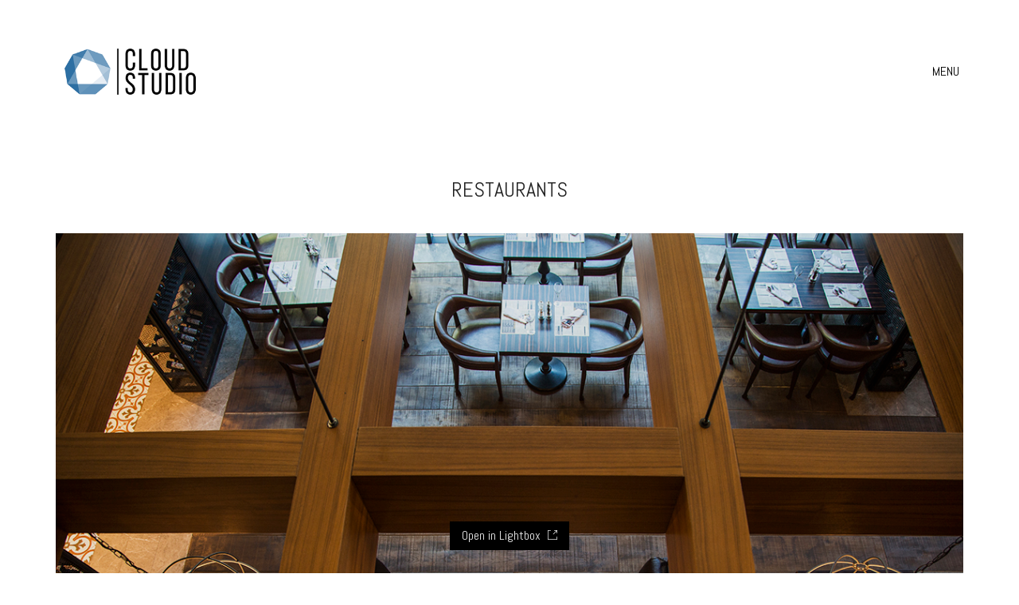

--- FILE ---
content_type: text/html; charset=UTF-8
request_url: http://cloudstudio.ge/portfolio/restaurants-2/
body_size: 57428
content:
<!DOCTYPE html>
<html lang="en-US" class="no-js">
<head>
    <meta charset="UTF-8">
    <meta http-equiv="X-UA-Compatible" content="IE=edge">
    <meta name="viewport" content="width=device-width, initial-scale=1">

	<title>Restaurants &#8211; Cloud Studio</title>
<link rel='dns-prefetch' href='//fonts.googleapis.com' />
<link rel='dns-prefetch' href='//s.w.org' />
<link rel="alternate" type="application/rss+xml" title="Cloud Studio &raquo; Feed" href="http://cloudstudio.ge/feed/" />
<link rel="alternate" type="application/rss+xml" title="Cloud Studio &raquo; Comments Feed" href="http://cloudstudio.ge/comments/feed/" />
<link rel="alternate" type="application/rss+xml" title="Cloud Studio &raquo; Restaurants Comments Feed" href="http://cloudstudio.ge/portfolio/restaurants-2/feed/" />

    <meta property="og:type" content="article"/>
    <meta property="og:title" content="Restaurants"/>
    <meta property="og:url" content="http://cloudstudio.ge/portfolio/restaurants-2/"/>
    <meta property="og:site_name" content="Cloud Studio"/>

	
	        <meta property="og:image" content="http://cloudstudio.ge/wp-content/uploads/2019/11/21b.jpg"/>
        <link itemprop="image" href="http://cloudstudio.ge/wp-content/uploads/2019/11/21b.jpg"/>

		            <!--
		  <PageMap>
		    <DataObject type="thumbnail">
		      <Attribute name="src" value="http://cloudstudio.ge/wp-content/uploads/2019/11/21b-150x150.jpg"/>
		      <Attribute name="width" value="150"/>
		      <Attribute name="height" value="150"/>
		    </DataObject>
		  </PageMap>
		-->
		
			<script type="text/javascript">
			window._wpemojiSettings = {"baseUrl":"https:\/\/s.w.org\/images\/core\/emoji\/12.0.0-1\/72x72\/","ext":".png","svgUrl":"https:\/\/s.w.org\/images\/core\/emoji\/12.0.0-1\/svg\/","svgExt":".svg","source":{"concatemoji":"http:\/\/cloudstudio.ge\/wp-includes\/js\/wp-emoji-release.min.js?ver=5.2.23"}};
			!function(e,a,t){var n,r,o,i=a.createElement("canvas"),p=i.getContext&&i.getContext("2d");function s(e,t){var a=String.fromCharCode;p.clearRect(0,0,i.width,i.height),p.fillText(a.apply(this,e),0,0);e=i.toDataURL();return p.clearRect(0,0,i.width,i.height),p.fillText(a.apply(this,t),0,0),e===i.toDataURL()}function c(e){var t=a.createElement("script");t.src=e,t.defer=t.type="text/javascript",a.getElementsByTagName("head")[0].appendChild(t)}for(o=Array("flag","emoji"),t.supports={everything:!0,everythingExceptFlag:!0},r=0;r<o.length;r++)t.supports[o[r]]=function(e){if(!p||!p.fillText)return!1;switch(p.textBaseline="top",p.font="600 32px Arial",e){case"flag":return s([55356,56826,55356,56819],[55356,56826,8203,55356,56819])?!1:!s([55356,57332,56128,56423,56128,56418,56128,56421,56128,56430,56128,56423,56128,56447],[55356,57332,8203,56128,56423,8203,56128,56418,8203,56128,56421,8203,56128,56430,8203,56128,56423,8203,56128,56447]);case"emoji":return!s([55357,56424,55356,57342,8205,55358,56605,8205,55357,56424,55356,57340],[55357,56424,55356,57342,8203,55358,56605,8203,55357,56424,55356,57340])}return!1}(o[r]),t.supports.everything=t.supports.everything&&t.supports[o[r]],"flag"!==o[r]&&(t.supports.everythingExceptFlag=t.supports.everythingExceptFlag&&t.supports[o[r]]);t.supports.everythingExceptFlag=t.supports.everythingExceptFlag&&!t.supports.flag,t.DOMReady=!1,t.readyCallback=function(){t.DOMReady=!0},t.supports.everything||(n=function(){t.readyCallback()},a.addEventListener?(a.addEventListener("DOMContentLoaded",n,!1),e.addEventListener("load",n,!1)):(e.attachEvent("onload",n),a.attachEvent("onreadystatechange",function(){"complete"===a.readyState&&t.readyCallback()})),(n=t.source||{}).concatemoji?c(n.concatemoji):n.wpemoji&&n.twemoji&&(c(n.twemoji),c(n.wpemoji)))}(window,document,window._wpemojiSettings);
		</script>
		<style type="text/css">
img.wp-smiley,
img.emoji {
	display: inline !important;
	border: none !important;
	box-shadow: none !important;
	height: 1em !important;
	width: 1em !important;
	margin: 0 .07em !important;
	vertical-align: -0.1em !important;
	background: none !important;
	padding: 0 !important;
}
</style>
	<link rel='stylesheet' id='layerslider-css'  href='http://cloudstudio.ge/wp-content/plugins/LayerSlider/static/layerslider/css/layerslider.css?ver=6.9.2' type='text/css' media='all' />
<link rel='stylesheet' id='wp-block-library-css'  href='http://cloudstudio.ge/wp-includes/css/dist/block-library/style.min.css?ver=5.2.23' type='text/css' media='all' />
<link rel='stylesheet' id='ct.sizeguide.css-css'  href='http://cloudstudio.ge/wp-content/plugins/ct-size-guide/assets/css/ct.sizeguide.css?ver=5.2.23' type='text/css' media='all' />
<link rel='stylesheet' id='ct.sizeguide.style.css-css'  href='http://cloudstudio.ge/wp-content/plugins/ct-size-guide/assets/css/ct.sizeguide.style1.css?ver=5.2.23' type='text/css' media='all' />
<link rel='stylesheet' id='magnific.popup.css-css'  href='http://cloudstudio.ge/wp-content/plugins/ct-size-guide/assets/css/magnific.popup.css?ver=5.2.23' type='text/css' media='all' />
<link rel='stylesheet' id='ct.sizeguide.icon.css-css'  href='http://cloudstudio.ge/wp-content/plugins/ct-size-guide/assets/css/ct.sizeguide.icon.css?ver=5.2.23' type='text/css' media='all' />
<link rel='stylesheet' id='ct.sizeguide.fontawesome.css-css'  href='http://cloudstudio.ge/wp-content/plugins/ct-size-guide/assets/css/font-awesome.min.css?ver=5.2.23' type='text/css' media='all' />
<link rel='stylesheet' id='ct.sizeguide.fontawesome.iconfield.css-css'  href='http://cloudstudio.ge/wp-content/plugins/ct-size-guide/assets/css/fa-icon-field.css?ver=5.2.23' type='text/css' media='all' />
<link rel='stylesheet' id='rs-plugin-settings-css'  href='http://cloudstudio.ge/wp-content/plugins/revslider/public/assets/css/rs6.css?ver=6.1.1' type='text/css' media='all' />
<style id='rs-plugin-settings-inline-css' type='text/css'>
#rs-demo-id {}
</style>
<link rel='stylesheet' id='bootstrap-css'  href='http://cloudstudio.ge/wp-content/themes/kalium/assets/css/bootstrap.css' type='text/css' media='all' />
<link rel='stylesheet' id='main-css'  href='http://cloudstudio.ge/wp-content/themes/kalium/assets/css/main.css?ver=2.9.2' type='text/css' media='all' />
<link rel='stylesheet' id='style-css'  href='http://cloudstudio.ge/wp-content/themes/kalium/style.css?ver=2.9.2' type='text/css' media='all' />
<link rel='stylesheet' id='custom-skin-css'  href='http://cloudstudio.ge/wp-content/themes/kalium/assets/css/custom-skin.css?ver=a6844dd95798a6a8bdbe2b9e171cfa7e' type='text/css' media='all' />
<link rel='stylesheet' id='fluidbox-css'  href='http://cloudstudio.ge/wp-content/themes/kalium/assets/js/fluidbox/css/fluidbox.min.css' type='text/css' media='all' />
<link rel='stylesheet' id='typolab-93befbf7ac377b0ce4831bff8957fac3-css'  href='https://fonts.googleapis.com/css?family=Abel%3Aregular&#038;subset=latin&#038;display=swap&#038;ver=a09ce8dd21b6827ed113a5c9b5267095' type='text/css' media='all' />
<!--[if lt IE 9]>
<link rel='stylesheet' id='vc_lte_ie9-css'  href='http://cloudstudio.ge/wp-content/plugins/js_composer/assets/css/vc_lte_ie9.min.css?ver=6.0.5' type='text/css' media='screen' />
<![endif]-->
    <script type="text/javascript">
        var ajaxurl = ajaxurl || 'http://cloudstudio.ge/wp-admin/admin-ajax.php';
		    </script><style id="typolab-font-variants">h1,.h1,.page-heading h1,h2,.h2,.page-heading h2,h3,.h3,.page-heading h3,h4,.h4,.page-heading h4,h5,.h5,.page-heading h5,h6,.h6,.page-heading h6{font-family:'Abel';font-weight:400}body,p{font-family:'Abel';font-weight:400}.blog h1.page-heading--title,.home .section-title h1{font-family:'Abel';font-weight:400}.home .auto-type-element{font-family:'Abel';font-weight:400}.blog-posts .post-item .post-details .post-title a{font-family:'Abel';font-weight:400}.blog-posts .post-item .post-details .post-meta.category,.blog-posts .post-item .post-details .post-meta.date{font-family:'Abel';font-weight:400}.single-post .post .post-meta-only .post-meta{font-family:'Abel';font-weight:400}.product-filter ul{font-family:'Abel';font-weight:400}.single-post .post .post-share-networks .share-title{font-family:'Abel';font-weight:400}.button{font-family:'Abel';font-weight:400}.single-post .post .author-info--details .author-name{font-family:'Abel';font-weight:400}.menu-bar .show-menu-text{font-family:'Abel';font-weight:400}body,p{font-size:16px}.blog h1.page-heading--title,.home .section-title h1{font-size:125px}.home .auto-type-element{font-size:16px}.blog-posts .post-item .post-details .post-title a{font-size:20px}.blog-posts .post-item .post-details .post-meta.category,.blog-posts .post-item .post-details .post-meta.date{font-size:11px}.single-post .post .post-meta-only .post-meta{font-size:11px}h1,.h1,.page-heading h1,h2,.h2,.page-heading h2,h3,.h3,.page-heading h3,h4,.h4,.page-heading h4,h5,.h5,.page-heading h5,h6,.h6,.page-heading h6{text-transform:uppercase}.blog h1.page-heading--title,.home .section-title h1{text-transform:uppercase}.blog-posts .post-item .post-details .post-title a{text-transform:uppercase}.blog-posts .post-item .post-details .post-meta.category,.blog-posts .post-item .post-details .post-meta.date{text-transform:uppercase}.single-post .post .post-meta-only .post-meta{text-transform:uppercase}.product-filter ul{text-transform:uppercase}.single-post .post .post-share-networks .share-title{text-transform:uppercase}.button{text-transform:uppercase}.single-post .post .author-info--details .author-name{text-transform:uppercase}@media screen and (min-width:992px) and (max-width:1200px){.blog h1.page-heading--title,.home .section-title h1{font-size:90px}}@media screen and (min-width:768px) and (max-width:992px){.blog h1.page-heading--title,.home .section-title h1{font-size:40px}}@media screen and (max-width:768px){.blog h1.page-heading--title,.home .section-title h1{font-size:50px}}</style><script type='text/javascript' src='http://cloudstudio.ge/wp-includes/js/jquery/jquery.js?ver=1.12.4-wp'></script>
<script type='text/javascript' src='http://cloudstudio.ge/wp-includes/js/jquery/jquery-migrate.min.js?ver=1.4.1'></script>
<script type='text/javascript' src='http://cloudstudio.ge/wp-content/plugins/LayerSlider/static/layerslider/js/layerslider.kreaturamedia.jquery.js?ver=6.9.2'></script>
<script type='text/javascript' src='http://cloudstudio.ge/wp-content/plugins/LayerSlider/static/layerslider/js/layerslider.transitions.js?ver=6.9.2'></script>
<script type='text/javascript' src='http://cloudstudio.ge/wp-content/plugins/ct-size-guide/assets/js/magnific.popup.js?ver=5.2.23'></script>
<script type='text/javascript' src='http://cloudstudio.ge/wp-content/plugins/ct-size-guide/assets/js/ct.sg.front.js?ver=5.2.23'></script>
<script type='text/javascript' src='http://cloudstudio.ge/wp-content/plugins/revslider/public/assets/js/revolution.tools.min.js?ver=6.0'></script>
<script type='text/javascript' src='http://cloudstudio.ge/wp-content/plugins/revslider/public/assets/js/rs6.min.js?ver=6.1.1'></script>
<meta name="generator" content="Powered by LayerSlider 6.9.2 - Multi-Purpose, Responsive, Parallax, Mobile-Friendly Slider Plugin for WordPress." />
<!-- LayerSlider updates and docs at: https://layerslider.kreaturamedia.com -->
<link rel='https://api.w.org/' href='http://cloudstudio.ge/wp-json/' />
<link rel="EditURI" type="application/rsd+xml" title="RSD" href="http://cloudstudio.ge/xmlrpc.php?rsd" />
<link rel="wlwmanifest" type="application/wlwmanifest+xml" href="http://cloudstudio.ge/wp-includes/wlwmanifest.xml" /> 
<link rel='prev' title='Restaurants' href='http://cloudstudio.ge/portfolio/restaurants/' />
<link rel='next' title='Bars' href='http://cloudstudio.ge/portfolio/bars-4/' />
<meta name="generator" content="WordPress 5.2.23" />
<link rel="canonical" href="http://cloudstudio.ge/portfolio/restaurants-2/" />
<link rel='shortlink' href='http://cloudstudio.ge/?p=4657' />
<link rel="alternate" type="application/json+oembed" href="http://cloudstudio.ge/wp-json/oembed/1.0/embed?url=http%3A%2F%2Fcloudstudio.ge%2Fportfolio%2Frestaurants-2%2F" />
<link rel="alternate" type="text/xml+oembed" href="http://cloudstudio.ge/wp-json/oembed/1.0/embed?url=http%3A%2F%2Fcloudstudio.ge%2Fportfolio%2Frestaurants-2%2F&#038;format=xml" />
				            <link rel="shortcut icon" href="//cloudstudio.ge/wp-content/uploads/2015/11/photography-favicon.png">
				            <link rel="apple-touch-icon-precomposed" href="//cloudstudio.ge/wp-content/uploads/2015/11/photography.png">
            <link rel="apple-touch-icon-precomposed" sizes="72x72" href="//cloudstudio.ge/wp-content/uploads/2015/11/photography.png">
            <link rel="apple-touch-icon-precomposed" sizes="114x114"
                  href="//cloudstudio.ge/wp-content/uploads/2015/11/photography.png">
				<script>var mobile_menu_breakpoint = 769;</script><style>@media screen and (min-width:770px) { .mobile-menu-wrapper,.mobile-menu-overlay,.standard-menu-container .menu-bar-hidden-desktop {
display: none;

} }</style><style>@media screen and (max-width:769px) { .standard-menu-container > div,.standard-menu-container > nav,.main-header.menu-type-standard-menu .standard-menu-container div.menu>ul,.main-header.menu-type-standard-menu .standard-menu-container ul.menu,.menu-cart-icon-container {
display: none;

} }</style><style id="theme-custom-css">
.home .auto-type-element {line-height: 26px}.menu-bar .ham:after {top: 6px !important;}.menu-bar .ham:before {top: -6px !important;}.menu-bar.exit .ham:before {top: -10px !important;}.page-id-2167 .menu-bar.menu-skin-dark .ham:after, .page-id-2167 .menu-bar.menu-skin-dark .ham:before,.page-id-2167 .menu-bar.menu-skin-dark .ham {background-color: #fff;}.page-id-2261 .menu-bar.menu-skin-dark .ham:after, .page-id-2261 .menu-bar.menu-skin-dark .ham:before,.page-id-2261 .menu-bar.menu-skin-dark .ham {background-color: #fff;}.page-heading--description {line-height: 1.5;}.blog-posts .post-item .post-thumbnail .post-hover {background: rgba(255,255,255,0.85) !important;}.blog-posts .post-item .post-thumbnail .post-hover .hover-icon {display: none;}.blog-posts .post-item.template-standard .post-details, .blog-posts .post-item.template-standard .post-thumbnail {border: none;}.blog-posts .post-item .post-details .post-title {text-align: center !important;line-height: normal;margin-bottom: 0px;}.blog-posts .post-item .post-details .post-title a:after  {display: none;}.blog-posts .post-item .post-details .post-meta i {display: none !important;}.blog-posts .post-item .post-details .post-meta.date {text-align: center;float: none !important;margin-top: 5px;}.blog-posts .post-item .post-details .post-meta.category, .blog-posts .post-item .post-details .post-meta.date {float: none !important;letter-spacing: 5px;color: #999;}body.single-post .message-form .form-group .placeholder {    padding-bottom: 0px !important;}.single-blog-holder .comments-holder .comment-holder .commenter-image .comment-connector {border-color: #fff;}.single-post .post .post-meta.date {display: inline-block;    width: auto;    float: none !important;    letter-spacing: 5px;    padding: 0px;    color: #999;}.single-post .post .entry-header {margin-bottom: 15px;}.single-post .post-image {margin-bottom: 45px;}.single-post .post .post-meta.date i {display: none;}.blog .page-heading--title-section, .home .section-title  {text-align: center !important;}.portfolio-holder .thumb .hover-state .info p a:hover {color: #a58f60;}body.page-id-2167 .social-networks .list-inline {    text-align: center;}.portfolio-title-holder .pt-column {    margin: auto;}.product-filter .portfolio-subcategory {    left: 50%;right: auto;    transform: translateX(-50%);}body.page-id-2261 .lab-autotype-text-entry {box-shadow: 0px 2px 0px #222}.product-filter {text-align: center;}.example { color: red !important;}@media screen and (max-width: 768px){.blog .section-title h1, .home .section-title h1 {    margin-top: 100px;}}@media screen and (min-width: 768px){.blog .section-title h1, .home .section-title h1 {    margin-top: 100px;}}@media screen and (min-width: 992px){.blog .section-title h1, .home .section-title h1 {    margin-top: 20px;}}@media screen and (min-width: 1200px){.post-comments .container,.single-post .post--column {padding: 0 70px;}.single-post .post-comments+.post-comment-form .comment-respond,.single-post .comment-respond {padding: 30px 55px;}.single-post .post--full-width-image.format-quote blockquote {padding-left: 70px;padding-right: 70px;}}
</style>		<style type="text/css">.recentcomments a{display:inline !important;padding:0 !important;margin:0 !important;}</style>
		<meta name="generator" content="Powered by WPBakery Page Builder - drag and drop page builder for WordPress."/>
<meta name="generator" content="Powered by Slider Revolution 6.1.1 - responsive, Mobile-Friendly Slider Plugin for WordPress with comfortable drag and drop interface." />
<script type="text/javascript">function setREVStartSize(a){try{var b,c=document.getElementById(a.c).parentNode.offsetWidth;if(c=0===c||isNaN(c)?window.innerWidth:c,a.tabw=void 0===a.tabw?0:parseInt(a.tabw),a.thumbw=void 0===a.thumbw?0:parseInt(a.thumbw),a.tabh=void 0===a.tabh?0:parseInt(a.tabh),a.thumbh=void 0===a.thumbh?0:parseInt(a.thumbh),a.tabhide=void 0===a.tabhide?0:parseInt(a.tabhide),a.thumbhide=void 0===a.thumbhide?0:parseInt(a.thumbhide),a.mh=void 0===a.mh||""==a.mh?0:a.mh,"fullscreen"===a.layout||"fullscreen"===a.l)b=Math.max(a.mh,window.innerHeight);else{for(var d in a.gw=Array.isArray(a.gw)?a.gw:[a.gw],a.rl)(void 0===a.gw[d]||0===a.gw[d])&&(a.gw[d]=a.gw[d-1]);for(var d in a.gh=void 0===a.el||""===a.el||Array.isArray(a.el)&&0==a.el.length?a.gh:a.el,a.gh=Array.isArray(a.gh)?a.gh:[a.gh],a.rl)(void 0===a.gh[d]||0===a.gh[d])&&(a.gh[d]=a.gh[d-1]);var e,f=Array(a.rl.length),g=0;for(var d in a.tabw=a.tabhide>=c?0:a.tabw,a.thumbw=a.thumbhide>=c?0:a.thumbw,a.tabh=a.tabhide>=c?0:a.tabh,a.thumbh=a.thumbhide>=c?0:a.thumbh,a.rl)f[d]=a.rl[d]<window.innerWidth?0:a.rl[d];for(var d in e=f[0],f)e>f[d]&&0<f[d]&&(e=f[d],g=d);var h=c>a.gw[g]+a.tabw+a.thumbw?1:(c-(a.tabw+a.thumbw))/a.gw[g];b=a.gh[g]*h+(a.tabh+a.thumbh)}void 0===window.rs_init_css&&(window.rs_init_css=document.head.appendChild(document.createElement("style"))),document.getElementById(a.c).height=b,window.rs_init_css.innerHTML+="#"+a.c+"_wrapper { height: "+b+"px }"}catch(a){console.log("Failure at Presize of Slider:"+a)}};</script>
<noscript><style> .wpb_animate_when_almost_visible { opacity: 1; }</style></noscript></head>
<body class="portfolio-template-default single single-portfolio postid-4657 wpb-js-composer js-comp-ver-6.0.5 vc_responsive portfolio-category-1">

<div class="mobile-menu-wrapper mobile-menu-slide">
	
	<div class="mobile-menu-container">
		
		<ul id="menu-main-menu" class="menu"><li id="menu-item-5415" class="menu-item menu-item-type-post_type menu-item-object-page menu-item-5415"><a href="http://cloudstudio.ge/about-us/">ABOUT US</a></li>
<li id="menu-item-4117" class="menu-item menu-item-type-post_type menu-item-object-page menu-item-4117"><a href="http://cloudstudio.ge/who-we-are/">WHO WE ARE</a></li>
<li id="menu-item-4072" class="menu-item menu-item-type-post_type menu-item-object-page menu-item-4072"><a href="http://cloudstudio.ge/contact/">CONTACT</a></li>
<li id="menu-item-4073" class="menu-item menu-item-type-post_type menu-item-object-page menu-item-home menu-item-4073"><a href="http://cloudstudio.ge/">PORTFOLIO</a></li>
<li id="menu-item-5804" class="menu-item menu-item-type-taxonomy menu-item-object-category menu-item-5804"><a href="http://cloudstudio.ge/category/blog/">BLOG</a></li>
</ul>		
				<form role="search" method="get" class="search-form" action="http://cloudstudio.ge/">
			<input type="search" class="search-field" placeholder="Search site..." value="" name="s" id="search_mobile_inp" />
			
			<label for="search_mobile_inp">
				<i class="fa fa-search"></i>
			</label>
			
			<input type="submit" class="search-submit" value="Go" />
		</form>
				
		
        		
	</div>
	
</div>

<div class="mobile-menu-overlay"></div>
<div class="wrapper" id="main-wrapper">

	    <header class="site-header main-header menu-type-full-bg-menu is-sticky">

        <div class="container">

            <div class="logo-and-menu-container">

				
                <div itemscope itemtype="http://schema.org/Organization" class="logo-column">

					<style>.header-logo.logo-image {
width: 187px;
 height: 79.786666666667px;

}</style><a itemprop="url" href="http://cloudstudio.ge" class="header-logo logo-image">
		<img itemprop="logo" src="//cloudstudio.ge/wp-content/uploads/2019/09/logo-mini-1.png" width="300" height="128" class="main-logo" alt="Cloud Studio" />
</a>


                </div>

				
                <div class="menu-column">
					                            <div class="full-bg-menu-items menu-items-blocks">

								                                <a class="menu-bar menu-skin-dark" data-menu-skin-default="menu-skin-dark" data-menu-skin-active="menu-skin-light" href="#">
									        <span class="show-menu-text icon-hide">MENU</span>
        <span class="hide-menu-text">CLOSE</span>

        <span class="ham"></span>
		                                </a>

                            </div>
							                </div>
            </div>

			                <div class="full-screen-menu menu-open-effect-fade menu-skin-dark menu-horizontally-center menu-aligned-center translucent-background">

                    <div class="container">

                        <nav>
							<ul id="menu-main-menu-1" class="menu"><li class="menu-item menu-item-type-post_type menu-item-object-page menu-item-5415"><a href="http://cloudstudio.ge/about-us/"><span>ABOUT US</span></a></li>
<li class="menu-item menu-item-type-post_type menu-item-object-page menu-item-4117"><a href="http://cloudstudio.ge/who-we-are/"><span>WHO WE ARE</span></a></li>
<li class="menu-item menu-item-type-post_type menu-item-object-page menu-item-4072"><a href="http://cloudstudio.ge/contact/"><span>CONTACT</span></a></li>
<li class="menu-item menu-item-type-post_type menu-item-object-page menu-item-home menu-item-4073"><a href="http://cloudstudio.ge/"><span>PORTFOLIO</span></a></li>
<li class="menu-item menu-item-type-taxonomy menu-item-object-category menu-item-5804"><a href="http://cloudstudio.ge/category/blog/"><span>BLOG</span></a></li>
</ul>                        </nav>

                    </div>

					
                </div>

			
        </div>

    </header>

    <script type="text/javascript">
		var headerOptions = headerOptions || {};
		jQuery.extend( headerOptions, {"stickyHeader":{"type":"autohide","wrapper":".wrapper","container":".main-header","logoContainer":".header-logo","spacer":true,"initialOffset":10,"debugMode":false,"animateDuration":true,"breakpoints":{"desktop":[992,null],"tablet":[768,992]},"skin":{"classes":["menu-skin-main","menu-skin-dark","menu-skin-light"],"current":"menu-skin-dark","active":""},"scenes":{"paddingSceneOptions":null,"backgroundSceneOptions":{"scene":[],"tween":{"easing":"Sine.easeInOut","css":[]}},"logoSceneOptions":{"scene":[],"tween":{"easing":"Sine.easeInOut","css":[]},"logo":[]}},"autohide":{"duration":0.3,"easing":"Sine.easeInOut","css":{"autoAlpha":0}}},"sectionLogoSwitch":[]} );
    </script>
<div class="container">

	<div class="page-container">

		<div class="single-portfolio-holder portfolio-type-6 clearfix">
			
			<div class="title section-title">
				<h1>Restaurants</h1>

							</div>
			
						<a href="#open" data-portfolio-item-id="4657" class="lightbox-featured-image">
				<span class="image-placeholder" style="padding-bottom:66.66666667%;background-color:#eeeeee"><img width="1200"  height="800"  class="attachment-portfolio-single-img-1 size-portfolio-single-img-1 img-4637 lazyload"  alt=""  data-src="http://cloudstudio.ge/wp-content/uploads/2019/11/21b.jpg"  data-srcset="http://cloudstudio.ge/wp-content/uploads/2019/11/21b.jpg 1200w, http://cloudstudio.ge/wp-content/uploads/2019/11/21b-300x200.jpg 300w, http://cloudstudio.ge/wp-content/uploads/2019/11/21b-768x512.jpg 768w, http://cloudstudio.ge/wp-content/uploads/2019/11/21b-1024x683.jpg 1024w, http://cloudstudio.ge/wp-content/uploads/2019/11/21b-1116x744.jpg 1116w, http://cloudstudio.ge/wp-content/uploads/2019/11/21b-806x537.jpg 806w, http://cloudstudio.ge/wp-content/uploads/2019/11/21b-558x372.jpg 558w, http://cloudstudio.ge/wp-content/uploads/2019/11/21b-655x437.jpg 655w"  data-sizes="(max-width: 1200px) 100vw, 1200px" /></span>				<em>
					Open in Lightbox					<i></i>
				</em>
			</a>
						
				<div class="row">
		<div class="col-xs-12">
			<div class="portfolio-big-navigation portfolio-navigation-type-simple wow fadeIn">
				<div class="row">
		    		<div class="col-xs-5">
			    					    		<a class="previous pc-only" href="http://cloudstudio.ge/portfolio/bars-4/">Previous project</a>
			    		<a class="previous mobile-only" href="http://cloudstudio.ge/portfolio/bars-4/"><i class="fa flaticon-arrow427"></i></a>
			    				    		</div>

		    		<div class="col-xs-2 text-on-center">
			    		<a class="back-to-portfolio" href="http://cloudstudio.ge/portfolio/">
							<i class="fa flaticon-four60"></i>
						</a>
		    		</div>

		    		<div class="col-xs-5">
			    					    		<a class="next pc-only" href="http://cloudstudio.ge/portfolio/restaurants/">Next project</a>
			    		<a class="next mobile-only" href="http://cloudstudio.ge/portfolio/restaurants/"><i class="fa flaticon-arrow427"></i></a>
			    				    		</div>
				</div>
			</div>
		</div>
	</div>
				
		</div>
	</div>

</div>
<style>#portfolio-2.portfolio-holder .item-box .photo .on-hover {
background-color: #ffffff !important;

}</style>    <script type="text/javascript">
		var portfolioContainers = portfolioContainers || [];
		portfolioContainers.push( {"instanceId":"portfolio-2","instanceAlias":"portfolio","baseQuery":{"post_type":"portfolio","post_status":"publish","page":"","posts_per_page":"-1","paged":0,"meta_query":[{"key":"_thumbnail_id","compare":"EXISTS"}]},"vcAttributes":[],"postId":0,"count":441,"countByTerms":{"1":60,"2":16,"005":19,"3":28,"008-2":49,"001":84,"007":141,"5":16,"003":16,"009":10,"004":2,"events-reports":33,"008":29,"video":2,"wines-and-spirits":24},"lightboxData":{"options":{"galleryId":"portfolio-2","mode":"lg-fade","singleNavMode":false,"speed":600,"hideBarsDelay":3000,"hash":false,"loop":true,"kaliumHash":true,"download":true,"counter":true,"enableDrag":true,"pager":false,"fullScreen":true,"thumbnail":true,"animateThumb":true,"pullCaptionUp":true,"showThumbByDefault":false,"thumbMargin":0,"thumbContHeight":100,"thumbWidth":100,"currentPagerPosition":"middle","autoplay":true,"autoplayControls":true,"fourceAutoplay":false,"progressBar":true,"pause":4000,"zoom":true,"scale":1,"startClass":"lg-start-fade lg-default-skin","share":true,"googlePlus":false},"entries":[{"terms":["1","2","001"],"src":"http:\/\/cloudstudio.ge\/wp-content\/uploads\/2023\/02\/DSC_3227.jpg","srcset":"http:\/\/cloudstudio.ge\/wp-content\/uploads\/2023\/02\/DSC_3227.jpg 1500w, http:\/\/cloudstudio.ge\/wp-content\/uploads\/2023\/02\/DSC_3227-300x200.jpg 300w, http:\/\/cloudstudio.ge\/wp-content\/uploads\/2023\/02\/DSC_3227-768x512.jpg 768w, http:\/\/cloudstudio.ge\/wp-content\/uploads\/2023\/02\/DSC_3227-1024x683.jpg 1024w, http:\/\/cloudstudio.ge\/wp-content\/uploads\/2023\/02\/DSC_3227-1116x744.jpg 1116w, http:\/\/cloudstudio.ge\/wp-content\/uploads\/2023\/02\/DSC_3227-806x537.jpg 806w, http:\/\/cloudstudio.ge\/wp-content\/uploads\/2023\/02\/DSC_3227-558x372.jpg 558w, http:\/\/cloudstudio.ge\/wp-content\/uploads\/2023\/02\/DSC_3227-655x437.jpg 655w","sizes":"(max-width: 1500px) 100vw, 1500px","thumb":"http:\/\/cloudstudio.ge\/wp-content\/uploads\/2023\/02\/DSC_3227-150x150.jpg","downloadUrl":"http:\/\/cloudstudio.ge\/wp-content\/uploads\/2023\/02\/DSC_3227.jpg","subHtml":"#lb-caption-el-6919426ae0503176326308272886","portfolioItemId":6448,"permalink":"http:\/\/cloudstudio.ge\/portfolio\/craft-3\/","slug":"craft-3","index":0,"subIndex":0,"href":"http:\/\/cloudstudio.ge\/portfolio\/craft-3\/","pinterestShareUrl":"http:\/\/cloudstudio.ge\/portfolio\/craft-3\/","googleplusShareUrl":"http:\/\/cloudstudio.ge\/portfolio\/craft-3\/","twitterShareUrl":"http:\/\/cloudstudio.ge\/portfolio\/craft-3\/","facebookShareUrl":"http:\/\/cloudstudio.ge\/portfolio\/craft-3\/","hash":"craft-3"},{"terms":["1","2","001"],"src":"http:\/\/cloudstudio.ge\/wp-content\/uploads\/2023\/02\/DSC_3255.jpg","srcset":"http:\/\/cloudstudio.ge\/wp-content\/uploads\/2023\/02\/DSC_3255.jpg 1500w, http:\/\/cloudstudio.ge\/wp-content\/uploads\/2023\/02\/DSC_3255-300x200.jpg 300w, http:\/\/cloudstudio.ge\/wp-content\/uploads\/2023\/02\/DSC_3255-768x512.jpg 768w, http:\/\/cloudstudio.ge\/wp-content\/uploads\/2023\/02\/DSC_3255-1024x683.jpg 1024w, http:\/\/cloudstudio.ge\/wp-content\/uploads\/2023\/02\/DSC_3255-1116x744.jpg 1116w, http:\/\/cloudstudio.ge\/wp-content\/uploads\/2023\/02\/DSC_3255-806x537.jpg 806w, http:\/\/cloudstudio.ge\/wp-content\/uploads\/2023\/02\/DSC_3255-558x372.jpg 558w, http:\/\/cloudstudio.ge\/wp-content\/uploads\/2023\/02\/DSC_3255-655x437.jpg 655w","sizes":"(max-width: 1500px) 100vw, 1500px","thumb":"http:\/\/cloudstudio.ge\/wp-content\/uploads\/2023\/02\/DSC_3255-150x150.jpg","downloadUrl":"http:\/\/cloudstudio.ge\/wp-content\/uploads\/2023\/02\/DSC_3255.jpg","subHtml":"#lb-caption-el-6919426ae0fb9176326308234786","portfolioItemId":6446,"permalink":"http:\/\/cloudstudio.ge\/portfolio\/craft-2\/","slug":"craft-2","index":1,"subIndex":0,"href":"http:\/\/cloudstudio.ge\/portfolio\/craft-2\/","pinterestShareUrl":"http:\/\/cloudstudio.ge\/portfolio\/craft-2\/","googleplusShareUrl":"http:\/\/cloudstudio.ge\/portfolio\/craft-2\/","twitterShareUrl":"http:\/\/cloudstudio.ge\/portfolio\/craft-2\/","facebookShareUrl":"http:\/\/cloudstudio.ge\/portfolio\/craft-2\/","hash":"craft-2"},{"terms":["1","2","001"],"src":"http:\/\/cloudstudio.ge\/wp-content\/uploads\/2023\/02\/DSC_3291q.jpg","srcset":"http:\/\/cloudstudio.ge\/wp-content\/uploads\/2023\/02\/DSC_3291q.jpg 1500w, http:\/\/cloudstudio.ge\/wp-content\/uploads\/2023\/02\/DSC_3291q-300x200.jpg 300w, http:\/\/cloudstudio.ge\/wp-content\/uploads\/2023\/02\/DSC_3291q-768x512.jpg 768w, http:\/\/cloudstudio.ge\/wp-content\/uploads\/2023\/02\/DSC_3291q-1024x683.jpg 1024w, http:\/\/cloudstudio.ge\/wp-content\/uploads\/2023\/02\/DSC_3291q-1116x744.jpg 1116w, http:\/\/cloudstudio.ge\/wp-content\/uploads\/2023\/02\/DSC_3291q-806x537.jpg 806w, http:\/\/cloudstudio.ge\/wp-content\/uploads\/2023\/02\/DSC_3291q-558x372.jpg 558w, http:\/\/cloudstudio.ge\/wp-content\/uploads\/2023\/02\/DSC_3291q-655x437.jpg 655w","sizes":"(max-width: 1500px) 100vw, 1500px","thumb":"http:\/\/cloudstudio.ge\/wp-content\/uploads\/2023\/02\/DSC_3291q-150x150.jpg","downloadUrl":"http:\/\/cloudstudio.ge\/wp-content\/uploads\/2023\/02\/DSC_3291q.jpg","subHtml":"#lb-caption-el-6919426ae1a18176326308222788","portfolioItemId":6443,"permalink":"http:\/\/cloudstudio.ge\/portfolio\/craft\/","slug":"craft","index":2,"subIndex":0,"href":"http:\/\/cloudstudio.ge\/portfolio\/craft\/","pinterestShareUrl":"http:\/\/cloudstudio.ge\/portfolio\/craft\/","googleplusShareUrl":"http:\/\/cloudstudio.ge\/portfolio\/craft\/","twitterShareUrl":"http:\/\/cloudstudio.ge\/portfolio\/craft\/","facebookShareUrl":"http:\/\/cloudstudio.ge\/portfolio\/craft\/","hash":"craft"},{"terms":["1","007"],"src":"http:\/\/cloudstudio.ge\/wp-content\/uploads\/2023\/02\/DSC_9137-HDR.jpg","srcset":"http:\/\/cloudstudio.ge\/wp-content\/uploads\/2023\/02\/DSC_9137-HDR.jpg 1500w, http:\/\/cloudstudio.ge\/wp-content\/uploads\/2023\/02\/DSC_9137-HDR-300x200.jpg 300w, http:\/\/cloudstudio.ge\/wp-content\/uploads\/2023\/02\/DSC_9137-HDR-768x512.jpg 768w, http:\/\/cloudstudio.ge\/wp-content\/uploads\/2023\/02\/DSC_9137-HDR-1024x683.jpg 1024w, http:\/\/cloudstudio.ge\/wp-content\/uploads\/2023\/02\/DSC_9137-HDR-1116x744.jpg 1116w, http:\/\/cloudstudio.ge\/wp-content\/uploads\/2023\/02\/DSC_9137-HDR-806x537.jpg 806w, http:\/\/cloudstudio.ge\/wp-content\/uploads\/2023\/02\/DSC_9137-HDR-558x372.jpg 558w, http:\/\/cloudstudio.ge\/wp-content\/uploads\/2023\/02\/DSC_9137-HDR-655x437.jpg 655w","sizes":"(max-width: 1500px) 100vw, 1500px","thumb":"http:\/\/cloudstudio.ge\/wp-content\/uploads\/2023\/02\/DSC_9137-HDR-150x150.jpg","downloadUrl":"http:\/\/cloudstudio.ge\/wp-content\/uploads\/2023\/02\/DSC_9137-HDR.jpg","subHtml":"#lb-caption-el-6919426ae248b176326308260085","portfolioItemId":6435,"permalink":"http:\/\/cloudstudio.ge\/portfolio\/pullman-5\/","slug":"pullman-5","index":3,"subIndex":0,"href":"http:\/\/cloudstudio.ge\/portfolio\/pullman-5\/","pinterestShareUrl":"http:\/\/cloudstudio.ge\/portfolio\/pullman-5\/","googleplusShareUrl":"http:\/\/cloudstudio.ge\/portfolio\/pullman-5\/","twitterShareUrl":"http:\/\/cloudstudio.ge\/portfolio\/pullman-5\/","facebookShareUrl":"http:\/\/cloudstudio.ge\/portfolio\/pullman-5\/","hash":"pullman-5"},{"terms":["1","007"],"src":"http:\/\/cloudstudio.ge\/wp-content\/uploads\/2023\/02\/DSC_8816.jpg","srcset":"http:\/\/cloudstudio.ge\/wp-content\/uploads\/2023\/02\/DSC_8816.jpg 1500w, http:\/\/cloudstudio.ge\/wp-content\/uploads\/2023\/02\/DSC_8816-300x200.jpg 300w, http:\/\/cloudstudio.ge\/wp-content\/uploads\/2023\/02\/DSC_8816-768x512.jpg 768w, http:\/\/cloudstudio.ge\/wp-content\/uploads\/2023\/02\/DSC_8816-1024x683.jpg 1024w, http:\/\/cloudstudio.ge\/wp-content\/uploads\/2023\/02\/DSC_8816-1116x744.jpg 1116w, http:\/\/cloudstudio.ge\/wp-content\/uploads\/2023\/02\/DSC_8816-806x537.jpg 806w, http:\/\/cloudstudio.ge\/wp-content\/uploads\/2023\/02\/DSC_8816-558x372.jpg 558w, http:\/\/cloudstudio.ge\/wp-content\/uploads\/2023\/02\/DSC_8816-655x437.jpg 655w","sizes":"(max-width: 1500px) 100vw, 1500px","thumb":"http:\/\/cloudstudio.ge\/wp-content\/uploads\/2023\/02\/DSC_8816-150x150.jpg","downloadUrl":"http:\/\/cloudstudio.ge\/wp-content\/uploads\/2023\/02\/DSC_8816.jpg","subHtml":"#lb-caption-el-6919426ae2e6f176326308276389","portfolioItemId":6432,"permalink":"http:\/\/cloudstudio.ge\/portfolio\/pullman-4\/","slug":"pullman-4","index":4,"subIndex":0,"href":"http:\/\/cloudstudio.ge\/portfolio\/pullman-4\/","pinterestShareUrl":"http:\/\/cloudstudio.ge\/portfolio\/pullman-4\/","googleplusShareUrl":"http:\/\/cloudstudio.ge\/portfolio\/pullman-4\/","twitterShareUrl":"http:\/\/cloudstudio.ge\/portfolio\/pullman-4\/","facebookShareUrl":"http:\/\/cloudstudio.ge\/portfolio\/pullman-4\/","hash":"pullman-4"},{"terms":["1","007"],"src":"http:\/\/cloudstudio.ge\/wp-content\/uploads\/2023\/02\/DSC_4084-HDR.jpg","srcset":"http:\/\/cloudstudio.ge\/wp-content\/uploads\/2023\/02\/DSC_4084-HDR.jpg 1500w, http:\/\/cloudstudio.ge\/wp-content\/uploads\/2023\/02\/DSC_4084-HDR-300x200.jpg 300w, http:\/\/cloudstudio.ge\/wp-content\/uploads\/2023\/02\/DSC_4084-HDR-768x512.jpg 768w, http:\/\/cloudstudio.ge\/wp-content\/uploads\/2023\/02\/DSC_4084-HDR-1024x683.jpg 1024w, http:\/\/cloudstudio.ge\/wp-content\/uploads\/2023\/02\/DSC_4084-HDR-1116x744.jpg 1116w, http:\/\/cloudstudio.ge\/wp-content\/uploads\/2023\/02\/DSC_4084-HDR-806x537.jpg 806w, http:\/\/cloudstudio.ge\/wp-content\/uploads\/2023\/02\/DSC_4084-HDR-558x372.jpg 558w, http:\/\/cloudstudio.ge\/wp-content\/uploads\/2023\/02\/DSC_4084-HDR-655x437.jpg 655w","sizes":"(max-width: 1500px) 100vw, 1500px","thumb":"http:\/\/cloudstudio.ge\/wp-content\/uploads\/2023\/02\/DSC_4084-HDR-150x150.jpg","downloadUrl":"http:\/\/cloudstudio.ge\/wp-content\/uploads\/2023\/02\/DSC_4084-HDR.jpg","subHtml":"#lb-caption-el-6919426ae3813176326308267107","portfolioItemId":6429,"permalink":"http:\/\/cloudstudio.ge\/portfolio\/pullman-3\/","slug":"pullman-3","index":5,"subIndex":0,"href":"http:\/\/cloudstudio.ge\/portfolio\/pullman-3\/","pinterestShareUrl":"http:\/\/cloudstudio.ge\/portfolio\/pullman-3\/","googleplusShareUrl":"http:\/\/cloudstudio.ge\/portfolio\/pullman-3\/","twitterShareUrl":"http:\/\/cloudstudio.ge\/portfolio\/pullman-3\/","facebookShareUrl":"http:\/\/cloudstudio.ge\/portfolio\/pullman-3\/","hash":"pullman-3"},{"terms":["1","3","007"],"src":"http:\/\/cloudstudio.ge\/wp-content\/uploads\/2023\/02\/DSC_3967.jpg","srcset":"http:\/\/cloudstudio.ge\/wp-content\/uploads\/2023\/02\/DSC_3967.jpg 1500w, http:\/\/cloudstudio.ge\/wp-content\/uploads\/2023\/02\/DSC_3967-300x200.jpg 300w, http:\/\/cloudstudio.ge\/wp-content\/uploads\/2023\/02\/DSC_3967-768x512.jpg 768w, http:\/\/cloudstudio.ge\/wp-content\/uploads\/2023\/02\/DSC_3967-1024x683.jpg 1024w, http:\/\/cloudstudio.ge\/wp-content\/uploads\/2023\/02\/DSC_3967-1116x744.jpg 1116w, http:\/\/cloudstudio.ge\/wp-content\/uploads\/2023\/02\/DSC_3967-806x537.jpg 806w, http:\/\/cloudstudio.ge\/wp-content\/uploads\/2023\/02\/DSC_3967-558x372.jpg 558w, http:\/\/cloudstudio.ge\/wp-content\/uploads\/2023\/02\/DSC_3967-655x437.jpg 655w","sizes":"(max-width: 1500px) 100vw, 1500px","thumb":"http:\/\/cloudstudio.ge\/wp-content\/uploads\/2023\/02\/DSC_3967-150x150.jpg","downloadUrl":"http:\/\/cloudstudio.ge\/wp-content\/uploads\/2023\/02\/DSC_3967.jpg","subHtml":"#lb-caption-el-6919426ae40fa176326308219997","portfolioItemId":6426,"permalink":"http:\/\/cloudstudio.ge\/portfolio\/pullman-2\/","slug":"pullman-2","index":6,"subIndex":0,"href":"http:\/\/cloudstudio.ge\/portfolio\/pullman-2\/","pinterestShareUrl":"http:\/\/cloudstudio.ge\/portfolio\/pullman-2\/","googleplusShareUrl":"http:\/\/cloudstudio.ge\/portfolio\/pullman-2\/","twitterShareUrl":"http:\/\/cloudstudio.ge\/portfolio\/pullman-2\/","facebookShareUrl":"http:\/\/cloudstudio.ge\/portfolio\/pullman-2\/","hash":"pullman-2"},{"terms":["007"],"src":"http:\/\/cloudstudio.ge\/wp-content\/uploads\/2023\/02\/DSC_3297-HDR.jpg","srcset":"http:\/\/cloudstudio.ge\/wp-content\/uploads\/2023\/02\/DSC_3297-HDR.jpg 1500w, http:\/\/cloudstudio.ge\/wp-content\/uploads\/2023\/02\/DSC_3297-HDR-300x200.jpg 300w, http:\/\/cloudstudio.ge\/wp-content\/uploads\/2023\/02\/DSC_3297-HDR-768x512.jpg 768w, http:\/\/cloudstudio.ge\/wp-content\/uploads\/2023\/02\/DSC_3297-HDR-1024x683.jpg 1024w, http:\/\/cloudstudio.ge\/wp-content\/uploads\/2023\/02\/DSC_3297-HDR-1116x744.jpg 1116w, http:\/\/cloudstudio.ge\/wp-content\/uploads\/2023\/02\/DSC_3297-HDR-806x537.jpg 806w, http:\/\/cloudstudio.ge\/wp-content\/uploads\/2023\/02\/DSC_3297-HDR-558x372.jpg 558w, http:\/\/cloudstudio.ge\/wp-content\/uploads\/2023\/02\/DSC_3297-HDR-655x437.jpg 655w","sizes":"(max-width: 1500px) 100vw, 1500px","thumb":"http:\/\/cloudstudio.ge\/wp-content\/uploads\/2023\/02\/DSC_3297-HDR-150x150.jpg","downloadUrl":"http:\/\/cloudstudio.ge\/wp-content\/uploads\/2023\/02\/DSC_3297-HDR.jpg","subHtml":"#lb-caption-el-6919426ae49f1176326308246262","portfolioItemId":6422,"permalink":"http:\/\/cloudstudio.ge\/portfolio\/pullman\/","slug":"pullman","index":7,"subIndex":0,"href":"http:\/\/cloudstudio.ge\/portfolio\/pullman\/","pinterestShareUrl":"http:\/\/cloudstudio.ge\/portfolio\/pullman\/","googleplusShareUrl":"http:\/\/cloudstudio.ge\/portfolio\/pullman\/","twitterShareUrl":"http:\/\/cloudstudio.ge\/portfolio\/pullman\/","facebookShareUrl":"http:\/\/cloudstudio.ge\/portfolio\/pullman\/","hash":"pullman"},{"terms":["007","009"],"src":"http:\/\/cloudstudio.ge\/wp-content\/uploads\/2023\/02\/DSC_2021.jpg","srcset":"http:\/\/cloudstudio.ge\/wp-content\/uploads\/2023\/02\/DSC_2021.jpg 1500w, http:\/\/cloudstudio.ge\/wp-content\/uploads\/2023\/02\/DSC_2021-300x200.jpg 300w, http:\/\/cloudstudio.ge\/wp-content\/uploads\/2023\/02\/DSC_2021-768x512.jpg 768w, http:\/\/cloudstudio.ge\/wp-content\/uploads\/2023\/02\/DSC_2021-1024x683.jpg 1024w, http:\/\/cloudstudio.ge\/wp-content\/uploads\/2023\/02\/DSC_2021-1116x744.jpg 1116w, http:\/\/cloudstudio.ge\/wp-content\/uploads\/2023\/02\/DSC_2021-806x537.jpg 806w, http:\/\/cloudstudio.ge\/wp-content\/uploads\/2023\/02\/DSC_2021-558x372.jpg 558w, http:\/\/cloudstudio.ge\/wp-content\/uploads\/2023\/02\/DSC_2021-655x437.jpg 655w","sizes":"(max-width: 1500px) 100vw, 1500px","thumb":"http:\/\/cloudstudio.ge\/wp-content\/uploads\/2023\/02\/DSC_2021-150x150.jpg","downloadUrl":"http:\/\/cloudstudio.ge\/wp-content\/uploads\/2023\/02\/DSC_2021.jpg","subHtml":"#lb-caption-el-6919426ae52ec176326308217557","portfolioItemId":6413,"permalink":"http:\/\/cloudstudio.ge\/portfolio\/porsche-4\/","slug":"porsche-4","index":8,"subIndex":0,"href":"http:\/\/cloudstudio.ge\/portfolio\/porsche-4\/","pinterestShareUrl":"http:\/\/cloudstudio.ge\/portfolio\/porsche-4\/","googleplusShareUrl":"http:\/\/cloudstudio.ge\/portfolio\/porsche-4\/","twitterShareUrl":"http:\/\/cloudstudio.ge\/portfolio\/porsche-4\/","facebookShareUrl":"http:\/\/cloudstudio.ge\/portfolio\/porsche-4\/","hash":"porsche-4"},{"terms":["007","009"],"src":"http:\/\/cloudstudio.ge\/wp-content\/uploads\/2023\/02\/DSC_1587.jpg","srcset":"http:\/\/cloudstudio.ge\/wp-content\/uploads\/2023\/02\/DSC_1587.jpg 1500w, http:\/\/cloudstudio.ge\/wp-content\/uploads\/2023\/02\/DSC_1587-300x200.jpg 300w, http:\/\/cloudstudio.ge\/wp-content\/uploads\/2023\/02\/DSC_1587-768x512.jpg 768w, http:\/\/cloudstudio.ge\/wp-content\/uploads\/2023\/02\/DSC_1587-1024x683.jpg 1024w, http:\/\/cloudstudio.ge\/wp-content\/uploads\/2023\/02\/DSC_1587-1116x744.jpg 1116w, http:\/\/cloudstudio.ge\/wp-content\/uploads\/2023\/02\/DSC_1587-806x537.jpg 806w, http:\/\/cloudstudio.ge\/wp-content\/uploads\/2023\/02\/DSC_1587-558x372.jpg 558w, http:\/\/cloudstudio.ge\/wp-content\/uploads\/2023\/02\/DSC_1587-655x437.jpg 655w","sizes":"(max-width: 1500px) 100vw, 1500px","thumb":"http:\/\/cloudstudio.ge\/wp-content\/uploads\/2023\/02\/DSC_1587-150x150.jpg","downloadUrl":"http:\/\/cloudstudio.ge\/wp-content\/uploads\/2023\/02\/DSC_1587.jpg","subHtml":"#lb-caption-el-6919426ae5bcb176326308293248","portfolioItemId":6410,"permalink":"http:\/\/cloudstudio.ge\/portfolio\/porsche-3\/","slug":"porsche-3","index":9,"subIndex":0,"href":"http:\/\/cloudstudio.ge\/portfolio\/porsche-3\/","pinterestShareUrl":"http:\/\/cloudstudio.ge\/portfolio\/porsche-3\/","googleplusShareUrl":"http:\/\/cloudstudio.ge\/portfolio\/porsche-3\/","twitterShareUrl":"http:\/\/cloudstudio.ge\/portfolio\/porsche-3\/","facebookShareUrl":"http:\/\/cloudstudio.ge\/portfolio\/porsche-3\/","hash":"porsche-3"},{"terms":["007","009"],"src":"http:\/\/cloudstudio.ge\/wp-content\/uploads\/2023\/02\/DSC_1427-HDR.jpg","srcset":"http:\/\/cloudstudio.ge\/wp-content\/uploads\/2023\/02\/DSC_1427-HDR.jpg 1500w, http:\/\/cloudstudio.ge\/wp-content\/uploads\/2023\/02\/DSC_1427-HDR-300x200.jpg 300w, http:\/\/cloudstudio.ge\/wp-content\/uploads\/2023\/02\/DSC_1427-HDR-768x512.jpg 768w, http:\/\/cloudstudio.ge\/wp-content\/uploads\/2023\/02\/DSC_1427-HDR-1024x683.jpg 1024w, http:\/\/cloudstudio.ge\/wp-content\/uploads\/2023\/02\/DSC_1427-HDR-1116x744.jpg 1116w, http:\/\/cloudstudio.ge\/wp-content\/uploads\/2023\/02\/DSC_1427-HDR-806x537.jpg 806w, http:\/\/cloudstudio.ge\/wp-content\/uploads\/2023\/02\/DSC_1427-HDR-558x372.jpg 558w, http:\/\/cloudstudio.ge\/wp-content\/uploads\/2023\/02\/DSC_1427-HDR-655x437.jpg 655w","sizes":"(max-width: 1500px) 100vw, 1500px","thumb":"http:\/\/cloudstudio.ge\/wp-content\/uploads\/2023\/02\/DSC_1427-HDR-150x150.jpg","downloadUrl":"http:\/\/cloudstudio.ge\/wp-content\/uploads\/2023\/02\/DSC_1427-HDR.jpg","subHtml":"#lb-caption-el-6919426ae64c9176326308271007","portfolioItemId":6407,"permalink":"http:\/\/cloudstudio.ge\/portfolio\/porsche-2\/","slug":"porsche-2","index":10,"subIndex":0,"href":"http:\/\/cloudstudio.ge\/portfolio\/porsche-2\/","pinterestShareUrl":"http:\/\/cloudstudio.ge\/portfolio\/porsche-2\/","googleplusShareUrl":"http:\/\/cloudstudio.ge\/portfolio\/porsche-2\/","twitterShareUrl":"http:\/\/cloudstudio.ge\/portfolio\/porsche-2\/","facebookShareUrl":"http:\/\/cloudstudio.ge\/portfolio\/porsche-2\/","hash":"porsche-2"},{"terms":["007","009"],"src":"http:\/\/cloudstudio.ge\/wp-content\/uploads\/2023\/02\/DSC_1323-HDR.jpg","srcset":"http:\/\/cloudstudio.ge\/wp-content\/uploads\/2023\/02\/DSC_1323-HDR.jpg 1500w, http:\/\/cloudstudio.ge\/wp-content\/uploads\/2023\/02\/DSC_1323-HDR-300x200.jpg 300w, http:\/\/cloudstudio.ge\/wp-content\/uploads\/2023\/02\/DSC_1323-HDR-768x512.jpg 768w, http:\/\/cloudstudio.ge\/wp-content\/uploads\/2023\/02\/DSC_1323-HDR-1024x683.jpg 1024w, http:\/\/cloudstudio.ge\/wp-content\/uploads\/2023\/02\/DSC_1323-HDR-1116x744.jpg 1116w, http:\/\/cloudstudio.ge\/wp-content\/uploads\/2023\/02\/DSC_1323-HDR-806x537.jpg 806w, http:\/\/cloudstudio.ge\/wp-content\/uploads\/2023\/02\/DSC_1323-HDR-558x372.jpg 558w, http:\/\/cloudstudio.ge\/wp-content\/uploads\/2023\/02\/DSC_1323-HDR-655x437.jpg 655w","sizes":"(max-width: 1500px) 100vw, 1500px","thumb":"http:\/\/cloudstudio.ge\/wp-content\/uploads\/2023\/02\/DSC_1323-HDR-150x150.jpg","downloadUrl":"http:\/\/cloudstudio.ge\/wp-content\/uploads\/2023\/02\/DSC_1323-HDR.jpg","subHtml":"#lb-caption-el-6919426ae6dc6176326308219751","portfolioItemId":6403,"permalink":"http:\/\/cloudstudio.ge\/portfolio\/porsche\/","slug":"porsche","index":11,"subIndex":0,"href":"http:\/\/cloudstudio.ge\/portfolio\/porsche\/","pinterestShareUrl":"http:\/\/cloudstudio.ge\/portfolio\/porsche\/","googleplusShareUrl":"http:\/\/cloudstudio.ge\/portfolio\/porsche\/","twitterShareUrl":"http:\/\/cloudstudio.ge\/portfolio\/porsche\/","facebookShareUrl":"http:\/\/cloudstudio.ge\/portfolio\/porsche\/","hash":"porsche"},{"terms":["008-2"],"src":"http:\/\/cloudstudio.ge\/wp-content\/uploads\/2023\/02\/DSC_6814.jpg","srcset":"http:\/\/cloudstudio.ge\/wp-content\/uploads\/2023\/02\/DSC_6814.jpg 1500w, http:\/\/cloudstudio.ge\/wp-content\/uploads\/2023\/02\/DSC_6814-300x200.jpg 300w, http:\/\/cloudstudio.ge\/wp-content\/uploads\/2023\/02\/DSC_6814-768x512.jpg 768w, http:\/\/cloudstudio.ge\/wp-content\/uploads\/2023\/02\/DSC_6814-1024x683.jpg 1024w, http:\/\/cloudstudio.ge\/wp-content\/uploads\/2023\/02\/DSC_6814-1116x744.jpg 1116w, http:\/\/cloudstudio.ge\/wp-content\/uploads\/2023\/02\/DSC_6814-806x537.jpg 806w, http:\/\/cloudstudio.ge\/wp-content\/uploads\/2023\/02\/DSC_6814-558x372.jpg 558w, http:\/\/cloudstudio.ge\/wp-content\/uploads\/2023\/02\/DSC_6814-655x437.jpg 655w","sizes":"(max-width: 1500px) 100vw, 1500px","thumb":"http:\/\/cloudstudio.ge\/wp-content\/uploads\/2023\/02\/DSC_6814-150x150.jpg","downloadUrl":"http:\/\/cloudstudio.ge\/wp-content\/uploads\/2023\/02\/DSC_6814.jpg","subHtml":"#lb-caption-el-6919426ae7699176326308263545","portfolioItemId":6387,"permalink":"http:\/\/cloudstudio.ge\/portfolio\/we-capture-21\/","slug":"we-capture-21","index":12,"subIndex":0,"href":"http:\/\/cloudstudio.ge\/portfolio\/we-capture-21\/","pinterestShareUrl":"http:\/\/cloudstudio.ge\/portfolio\/we-capture-21\/","googleplusShareUrl":"http:\/\/cloudstudio.ge\/portfolio\/we-capture-21\/","twitterShareUrl":"http:\/\/cloudstudio.ge\/portfolio\/we-capture-21\/","facebookShareUrl":"http:\/\/cloudstudio.ge\/portfolio\/we-capture-21\/","hash":"we-capture-21"},{"terms":["007"],"src":"http:\/\/cloudstudio.ge\/wp-content\/uploads\/2023\/02\/DSC_6354-HDR.jpg","srcset":"http:\/\/cloudstudio.ge\/wp-content\/uploads\/2023\/02\/DSC_6354-HDR.jpg 1500w, http:\/\/cloudstudio.ge\/wp-content\/uploads\/2023\/02\/DSC_6354-HDR-300x200.jpg 300w, http:\/\/cloudstudio.ge\/wp-content\/uploads\/2023\/02\/DSC_6354-HDR-768x512.jpg 768w, http:\/\/cloudstudio.ge\/wp-content\/uploads\/2023\/02\/DSC_6354-HDR-1024x683.jpg 1024w, http:\/\/cloudstudio.ge\/wp-content\/uploads\/2023\/02\/DSC_6354-HDR-1116x744.jpg 1116w, http:\/\/cloudstudio.ge\/wp-content\/uploads\/2023\/02\/DSC_6354-HDR-806x537.jpg 806w, http:\/\/cloudstudio.ge\/wp-content\/uploads\/2023\/02\/DSC_6354-HDR-558x372.jpg 558w, http:\/\/cloudstudio.ge\/wp-content\/uploads\/2023\/02\/DSC_6354-HDR-655x437.jpg 655w","sizes":"(max-width: 1500px) 100vw, 1500px","thumb":"http:\/\/cloudstudio.ge\/wp-content\/uploads\/2023\/02\/DSC_6354-HDR-150x150.jpg","downloadUrl":"http:\/\/cloudstudio.ge\/wp-content\/uploads\/2023\/02\/DSC_6354-HDR.jpg","subHtml":"#lb-caption-el-6919426ae7f45176326308228448","portfolioItemId":6384,"permalink":"http:\/\/cloudstudio.ge\/portfolio\/we-capture-20\/","slug":"we-capture-20","index":13,"subIndex":0,"href":"http:\/\/cloudstudio.ge\/portfolio\/we-capture-20\/","pinterestShareUrl":"http:\/\/cloudstudio.ge\/portfolio\/we-capture-20\/","googleplusShareUrl":"http:\/\/cloudstudio.ge\/portfolio\/we-capture-20\/","twitterShareUrl":"http:\/\/cloudstudio.ge\/portfolio\/we-capture-20\/","facebookShareUrl":"http:\/\/cloudstudio.ge\/portfolio\/we-capture-20\/","hash":"we-capture-20"},{"terms":["007"],"src":"http:\/\/cloudstudio.ge\/wp-content\/uploads\/2023\/02\/DSC_1245-HDR.jpg","srcset":"http:\/\/cloudstudio.ge\/wp-content\/uploads\/2023\/02\/DSC_1245-HDR.jpg 1500w, http:\/\/cloudstudio.ge\/wp-content\/uploads\/2023\/02\/DSC_1245-HDR-300x200.jpg 300w, http:\/\/cloudstudio.ge\/wp-content\/uploads\/2023\/02\/DSC_1245-HDR-768x512.jpg 768w, http:\/\/cloudstudio.ge\/wp-content\/uploads\/2023\/02\/DSC_1245-HDR-1024x683.jpg 1024w, http:\/\/cloudstudio.ge\/wp-content\/uploads\/2023\/02\/DSC_1245-HDR-1116x744.jpg 1116w, http:\/\/cloudstudio.ge\/wp-content\/uploads\/2023\/02\/DSC_1245-HDR-806x537.jpg 806w, http:\/\/cloudstudio.ge\/wp-content\/uploads\/2023\/02\/DSC_1245-HDR-558x372.jpg 558w, http:\/\/cloudstudio.ge\/wp-content\/uploads\/2023\/02\/DSC_1245-HDR-655x437.jpg 655w","sizes":"(max-width: 1500px) 100vw, 1500px","thumb":"http:\/\/cloudstudio.ge\/wp-content\/uploads\/2023\/02\/DSC_1245-HDR-150x150.jpg","downloadUrl":"http:\/\/cloudstudio.ge\/wp-content\/uploads\/2023\/02\/DSC_1245-HDR.jpg","subHtml":"#lb-caption-el-6919426ae882a176326308262762","portfolioItemId":6381,"permalink":"http:\/\/cloudstudio.ge\/portfolio\/we-capture-19\/","slug":"we-capture-19","index":14,"subIndex":0,"href":"http:\/\/cloudstudio.ge\/portfolio\/we-capture-19\/","pinterestShareUrl":"http:\/\/cloudstudio.ge\/portfolio\/we-capture-19\/","googleplusShareUrl":"http:\/\/cloudstudio.ge\/portfolio\/we-capture-19\/","twitterShareUrl":"http:\/\/cloudstudio.ge\/portfolio\/we-capture-19\/","facebookShareUrl":"http:\/\/cloudstudio.ge\/portfolio\/we-capture-19\/","hash":"we-capture-19"},{"terms":["007"],"src":"http:\/\/cloudstudio.ge\/wp-content\/uploads\/2023\/02\/DSC_1245-HDR.jpg","srcset":"http:\/\/cloudstudio.ge\/wp-content\/uploads\/2023\/02\/DSC_1245-HDR.jpg 1500w, http:\/\/cloudstudio.ge\/wp-content\/uploads\/2023\/02\/DSC_1245-HDR-300x200.jpg 300w, http:\/\/cloudstudio.ge\/wp-content\/uploads\/2023\/02\/DSC_1245-HDR-768x512.jpg 768w, http:\/\/cloudstudio.ge\/wp-content\/uploads\/2023\/02\/DSC_1245-HDR-1024x683.jpg 1024w, http:\/\/cloudstudio.ge\/wp-content\/uploads\/2023\/02\/DSC_1245-HDR-1116x744.jpg 1116w, http:\/\/cloudstudio.ge\/wp-content\/uploads\/2023\/02\/DSC_1245-HDR-806x537.jpg 806w, http:\/\/cloudstudio.ge\/wp-content\/uploads\/2023\/02\/DSC_1245-HDR-558x372.jpg 558w, http:\/\/cloudstudio.ge\/wp-content\/uploads\/2023\/02\/DSC_1245-HDR-655x437.jpg 655w","sizes":"(max-width: 1500px) 100vw, 1500px","thumb":"http:\/\/cloudstudio.ge\/wp-content\/uploads\/2023\/02\/DSC_1245-HDR-150x150.jpg","downloadUrl":"http:\/\/cloudstudio.ge\/wp-content\/uploads\/2023\/02\/DSC_1245-HDR.jpg","subHtml":"#lb-caption-el-6919426ae8f08176326308227714","portfolioItemId":6378,"permalink":"http:\/\/cloudstudio.ge\/portfolio\/we-capture-18\/","slug":"we-capture-18","index":15,"subIndex":0,"href":"http:\/\/cloudstudio.ge\/portfolio\/we-capture-18\/","pinterestShareUrl":"http:\/\/cloudstudio.ge\/portfolio\/we-capture-18\/","googleplusShareUrl":"http:\/\/cloudstudio.ge\/portfolio\/we-capture-18\/","twitterShareUrl":"http:\/\/cloudstudio.ge\/portfolio\/we-capture-18\/","facebookShareUrl":"http:\/\/cloudstudio.ge\/portfolio\/we-capture-18\/","hash":"we-capture-18"},{"terms":["007"],"src":"http:\/\/cloudstudio.ge\/wp-content\/uploads\/2023\/02\/DSC_1227-HDR.jpg","srcset":"http:\/\/cloudstudio.ge\/wp-content\/uploads\/2023\/02\/DSC_1227-HDR.jpg 1500w, http:\/\/cloudstudio.ge\/wp-content\/uploads\/2023\/02\/DSC_1227-HDR-300x200.jpg 300w, http:\/\/cloudstudio.ge\/wp-content\/uploads\/2023\/02\/DSC_1227-HDR-768x512.jpg 768w, http:\/\/cloudstudio.ge\/wp-content\/uploads\/2023\/02\/DSC_1227-HDR-1024x683.jpg 1024w, http:\/\/cloudstudio.ge\/wp-content\/uploads\/2023\/02\/DSC_1227-HDR-1116x744.jpg 1116w, http:\/\/cloudstudio.ge\/wp-content\/uploads\/2023\/02\/DSC_1227-HDR-806x537.jpg 806w, http:\/\/cloudstudio.ge\/wp-content\/uploads\/2023\/02\/DSC_1227-HDR-558x372.jpg 558w, http:\/\/cloudstudio.ge\/wp-content\/uploads\/2023\/02\/DSC_1227-HDR-655x437.jpg 655w","sizes":"(max-width: 1500px) 100vw, 1500px","thumb":"http:\/\/cloudstudio.ge\/wp-content\/uploads\/2023\/02\/DSC_1227-HDR-150x150.jpg","downloadUrl":"http:\/\/cloudstudio.ge\/wp-content\/uploads\/2023\/02\/DSC_1227-HDR.jpg","subHtml":"#lb-caption-el-6919426ae980e176326308248415","portfolioItemId":6375,"permalink":"http:\/\/cloudstudio.ge\/portfolio\/we-capture-17\/","slug":"we-capture-17","index":16,"subIndex":0,"href":"http:\/\/cloudstudio.ge\/portfolio\/we-capture-17\/","pinterestShareUrl":"http:\/\/cloudstudio.ge\/portfolio\/we-capture-17\/","googleplusShareUrl":"http:\/\/cloudstudio.ge\/portfolio\/we-capture-17\/","twitterShareUrl":"http:\/\/cloudstudio.ge\/portfolio\/we-capture-17\/","facebookShareUrl":"http:\/\/cloudstudio.ge\/portfolio\/we-capture-17\/","hash":"we-capture-17"},{"terms":["007"],"src":"http:\/\/cloudstudio.ge\/wp-content\/uploads\/2023\/02\/DSC_0986.jpg","srcset":"http:\/\/cloudstudio.ge\/wp-content\/uploads\/2023\/02\/DSC_0986.jpg 1500w, http:\/\/cloudstudio.ge\/wp-content\/uploads\/2023\/02\/DSC_0986-300x200.jpg 300w, http:\/\/cloudstudio.ge\/wp-content\/uploads\/2023\/02\/DSC_0986-768x512.jpg 768w, http:\/\/cloudstudio.ge\/wp-content\/uploads\/2023\/02\/DSC_0986-1024x683.jpg 1024w, http:\/\/cloudstudio.ge\/wp-content\/uploads\/2023\/02\/DSC_0986-1116x744.jpg 1116w, http:\/\/cloudstudio.ge\/wp-content\/uploads\/2023\/02\/DSC_0986-806x537.jpg 806w, http:\/\/cloudstudio.ge\/wp-content\/uploads\/2023\/02\/DSC_0986-558x372.jpg 558w, http:\/\/cloudstudio.ge\/wp-content\/uploads\/2023\/02\/DSC_0986-655x437.jpg 655w","sizes":"(max-width: 1500px) 100vw, 1500px","thumb":"http:\/\/cloudstudio.ge\/wp-content\/uploads\/2023\/02\/DSC_0986-150x150.jpg","downloadUrl":"http:\/\/cloudstudio.ge\/wp-content\/uploads\/2023\/02\/DSC_0986.jpg","subHtml":"#lb-caption-el-6919426aea155176326308266772","portfolioItemId":6372,"permalink":"http:\/\/cloudstudio.ge\/portfolio\/we-capture-16\/","slug":"we-capture-16","index":17,"subIndex":0,"href":"http:\/\/cloudstudio.ge\/portfolio\/we-capture-16\/","pinterestShareUrl":"http:\/\/cloudstudio.ge\/portfolio\/we-capture-16\/","googleplusShareUrl":"http:\/\/cloudstudio.ge\/portfolio\/we-capture-16\/","twitterShareUrl":"http:\/\/cloudstudio.ge\/portfolio\/we-capture-16\/","facebookShareUrl":"http:\/\/cloudstudio.ge\/portfolio\/we-capture-16\/","hash":"we-capture-16"},{"terms":["007"],"src":"http:\/\/cloudstudio.ge\/wp-content\/uploads\/2023\/02\/DSC_0769-HDR.jpg","srcset":"http:\/\/cloudstudio.ge\/wp-content\/uploads\/2023\/02\/DSC_0769-HDR.jpg 1500w, http:\/\/cloudstudio.ge\/wp-content\/uploads\/2023\/02\/DSC_0769-HDR-300x200.jpg 300w, http:\/\/cloudstudio.ge\/wp-content\/uploads\/2023\/02\/DSC_0769-HDR-768x512.jpg 768w, http:\/\/cloudstudio.ge\/wp-content\/uploads\/2023\/02\/DSC_0769-HDR-1024x683.jpg 1024w, http:\/\/cloudstudio.ge\/wp-content\/uploads\/2023\/02\/DSC_0769-HDR-1116x744.jpg 1116w, http:\/\/cloudstudio.ge\/wp-content\/uploads\/2023\/02\/DSC_0769-HDR-806x537.jpg 806w, http:\/\/cloudstudio.ge\/wp-content\/uploads\/2023\/02\/DSC_0769-HDR-558x372.jpg 558w, http:\/\/cloudstudio.ge\/wp-content\/uploads\/2023\/02\/DSC_0769-HDR-655x437.jpg 655w","sizes":"(max-width: 1500px) 100vw, 1500px","thumb":"http:\/\/cloudstudio.ge\/wp-content\/uploads\/2023\/02\/DSC_0769-HDR-150x150.jpg","downloadUrl":"http:\/\/cloudstudio.ge\/wp-content\/uploads\/2023\/02\/DSC_0769-HDR.jpg","subHtml":"#lb-caption-el-6919426aeaa06176326308222216","portfolioItemId":6369,"permalink":"http:\/\/cloudstudio.ge\/portfolio\/we-capture-15\/","slug":"we-capture-15","index":18,"subIndex":0,"href":"http:\/\/cloudstudio.ge\/portfolio\/we-capture-15\/","pinterestShareUrl":"http:\/\/cloudstudio.ge\/portfolio\/we-capture-15\/","googleplusShareUrl":"http:\/\/cloudstudio.ge\/portfolio\/we-capture-15\/","twitterShareUrl":"http:\/\/cloudstudio.ge\/portfolio\/we-capture-15\/","facebookShareUrl":"http:\/\/cloudstudio.ge\/portfolio\/we-capture-15\/","hash":"we-capture-15"},{"terms":["008-2"],"src":"http:\/\/cloudstudio.ge\/wp-content\/uploads\/2023\/02\/DSC_6814.jpg","srcset":"http:\/\/cloudstudio.ge\/wp-content\/uploads\/2023\/02\/DSC_6814.jpg 1500w, http:\/\/cloudstudio.ge\/wp-content\/uploads\/2023\/02\/DSC_6814-300x200.jpg 300w, http:\/\/cloudstudio.ge\/wp-content\/uploads\/2023\/02\/DSC_6814-768x512.jpg 768w, http:\/\/cloudstudio.ge\/wp-content\/uploads\/2023\/02\/DSC_6814-1024x683.jpg 1024w, http:\/\/cloudstudio.ge\/wp-content\/uploads\/2023\/02\/DSC_6814-1116x744.jpg 1116w, http:\/\/cloudstudio.ge\/wp-content\/uploads\/2023\/02\/DSC_6814-806x537.jpg 806w, http:\/\/cloudstudio.ge\/wp-content\/uploads\/2023\/02\/DSC_6814-558x372.jpg 558w, http:\/\/cloudstudio.ge\/wp-content\/uploads\/2023\/02\/DSC_6814-655x437.jpg 655w","sizes":"(max-width: 1500px) 100vw, 1500px","thumb":"http:\/\/cloudstudio.ge\/wp-content\/uploads\/2023\/02\/DSC_6814-150x150.jpg","downloadUrl":"http:\/\/cloudstudio.ge\/wp-content\/uploads\/2023\/02\/DSC_6814.jpg","subHtml":"#lb-caption-el-6919426aeb0d9176326308268661","portfolioItemId":6365,"permalink":"http:\/\/cloudstudio.ge\/portfolio\/evening-lights\/","slug":"evening-lights","index":19,"subIndex":0,"href":"http:\/\/cloudstudio.ge\/portfolio\/evening-lights\/","pinterestShareUrl":"http:\/\/cloudstudio.ge\/portfolio\/evening-lights\/","googleplusShareUrl":"http:\/\/cloudstudio.ge\/portfolio\/evening-lights\/","twitterShareUrl":"http:\/\/cloudstudio.ge\/portfolio\/evening-lights\/","facebookShareUrl":"http:\/\/cloudstudio.ge\/portfolio\/evening-lights\/","hash":"evening-lights"},{"terms":["008-2"],"src":"http:\/\/cloudstudio.ge\/wp-content\/uploads\/2023\/02\/DSC_6712.jpg","srcset":"http:\/\/cloudstudio.ge\/wp-content\/uploads\/2023\/02\/DSC_6712.jpg 1500w, http:\/\/cloudstudio.ge\/wp-content\/uploads\/2023\/02\/DSC_6712-300x200.jpg 300w, http:\/\/cloudstudio.ge\/wp-content\/uploads\/2023\/02\/DSC_6712-768x512.jpg 768w, http:\/\/cloudstudio.ge\/wp-content\/uploads\/2023\/02\/DSC_6712-1024x683.jpg 1024w, http:\/\/cloudstudio.ge\/wp-content\/uploads\/2023\/02\/DSC_6712-1116x744.jpg 1116w, http:\/\/cloudstudio.ge\/wp-content\/uploads\/2023\/02\/DSC_6712-806x537.jpg 806w, http:\/\/cloudstudio.ge\/wp-content\/uploads\/2023\/02\/DSC_6712-558x372.jpg 558w, http:\/\/cloudstudio.ge\/wp-content\/uploads\/2023\/02\/DSC_6712-655x437.jpg 655w","sizes":"(max-width: 1500px) 100vw, 1500px","thumb":"http:\/\/cloudstudio.ge\/wp-content\/uploads\/2023\/02\/DSC_6712-150x150.jpg","downloadUrl":"http:\/\/cloudstudio.ge\/wp-content\/uploads\/2023\/02\/DSC_6712.jpg","subHtml":"#lb-caption-el-6919426aeb988176326308214876","portfolioItemId":6356,"permalink":"http:\/\/cloudstudio.ge\/portfolio\/chill-out\/","slug":"chill-out","index":20,"subIndex":0,"href":"http:\/\/cloudstudio.ge\/portfolio\/chill-out\/","pinterestShareUrl":"http:\/\/cloudstudio.ge\/portfolio\/chill-out\/","googleplusShareUrl":"http:\/\/cloudstudio.ge\/portfolio\/chill-out\/","twitterShareUrl":"http:\/\/cloudstudio.ge\/portfolio\/chill-out\/","facebookShareUrl":"http:\/\/cloudstudio.ge\/portfolio\/chill-out\/","hash":"chill-out"},{"terms":["001"],"src":"http:\/\/cloudstudio.ge\/wp-content\/uploads\/2023\/02\/NIN_6540.jpg","srcset":"http:\/\/cloudstudio.ge\/wp-content\/uploads\/2023\/02\/NIN_6540.jpg 1500w, http:\/\/cloudstudio.ge\/wp-content\/uploads\/2023\/02\/NIN_6540-300x200.jpg 300w, http:\/\/cloudstudio.ge\/wp-content\/uploads\/2023\/02\/NIN_6540-768x513.jpg 768w, http:\/\/cloudstudio.ge\/wp-content\/uploads\/2023\/02\/NIN_6540-1024x683.jpg 1024w, http:\/\/cloudstudio.ge\/wp-content\/uploads\/2023\/02\/NIN_6540-1116x745.jpg 1116w, http:\/\/cloudstudio.ge\/wp-content\/uploads\/2023\/02\/NIN_6540-806x538.jpg 806w, http:\/\/cloudstudio.ge\/wp-content\/uploads\/2023\/02\/NIN_6540-558x372.jpg 558w, http:\/\/cloudstudio.ge\/wp-content\/uploads\/2023\/02\/NIN_6540-655x437.jpg 655w","sizes":"(max-width: 1500px) 100vw, 1500px","thumb":"http:\/\/cloudstudio.ge\/wp-content\/uploads\/2023\/02\/NIN_6540-150x150.jpg","downloadUrl":"http:\/\/cloudstudio.ge\/wp-content\/uploads\/2023\/02\/NIN_6540.jpg","subHtml":"#lb-caption-el-6919426aec240176326308221700","portfolioItemId":6352,"permalink":"http:\/\/cloudstudio.ge\/portfolio\/yam-2\/","slug":"yam-2","index":21,"subIndex":0,"href":"http:\/\/cloudstudio.ge\/portfolio\/yam-2\/","pinterestShareUrl":"http:\/\/cloudstudio.ge\/portfolio\/yam-2\/","googleplusShareUrl":"http:\/\/cloudstudio.ge\/portfolio\/yam-2\/","twitterShareUrl":"http:\/\/cloudstudio.ge\/portfolio\/yam-2\/","facebookShareUrl":"http:\/\/cloudstudio.ge\/portfolio\/yam-2\/","hash":"yam-2"},{"terms":["007"],"src":"http:\/\/cloudstudio.ge\/wp-content\/uploads\/2023\/02\/DSC_4996-HDR.jpg","srcset":"http:\/\/cloudstudio.ge\/wp-content\/uploads\/2023\/02\/DSC_4996-HDR.jpg 1500w, http:\/\/cloudstudio.ge\/wp-content\/uploads\/2023\/02\/DSC_4996-HDR-300x200.jpg 300w, http:\/\/cloudstudio.ge\/wp-content\/uploads\/2023\/02\/DSC_4996-HDR-768x512.jpg 768w, http:\/\/cloudstudio.ge\/wp-content\/uploads\/2023\/02\/DSC_4996-HDR-1024x683.jpg 1024w, http:\/\/cloudstudio.ge\/wp-content\/uploads\/2023\/02\/DSC_4996-HDR-1116x744.jpg 1116w, http:\/\/cloudstudio.ge\/wp-content\/uploads\/2023\/02\/DSC_4996-HDR-806x537.jpg 806w, http:\/\/cloudstudio.ge\/wp-content\/uploads\/2023\/02\/DSC_4996-HDR-558x372.jpg 558w, http:\/\/cloudstudio.ge\/wp-content\/uploads\/2023\/02\/DSC_4996-HDR-655x437.jpg 655w","sizes":"(max-width: 1500px) 100vw, 1500px","thumb":"http:\/\/cloudstudio.ge\/wp-content\/uploads\/2023\/02\/DSC_4996-HDR-150x150.jpg","downloadUrl":"http:\/\/cloudstudio.ge\/wp-content\/uploads\/2023\/02\/DSC_4996-HDR.jpg","subHtml":"#lb-caption-el-6919426aecb40176326308214594","portfolioItemId":6347,"permalink":"http:\/\/cloudstudio.ge\/portfolio\/we-capture-it-8\/","slug":"we-capture-it-8","index":22,"subIndex":0,"href":"http:\/\/cloudstudio.ge\/portfolio\/we-capture-it-8\/","pinterestShareUrl":"http:\/\/cloudstudio.ge\/portfolio\/we-capture-it-8\/","googleplusShareUrl":"http:\/\/cloudstudio.ge\/portfolio\/we-capture-it-8\/","twitterShareUrl":"http:\/\/cloudstudio.ge\/portfolio\/we-capture-it-8\/","facebookShareUrl":"http:\/\/cloudstudio.ge\/portfolio\/we-capture-it-8\/","hash":"we-capture-it-8"},{"terms":["1","007"],"src":"http:\/\/cloudstudio.ge\/wp-content\/uploads\/2023\/02\/DSC_4722-HDR.jpg","srcset":"http:\/\/cloudstudio.ge\/wp-content\/uploads\/2023\/02\/DSC_4722-HDR.jpg 1500w, http:\/\/cloudstudio.ge\/wp-content\/uploads\/2023\/02\/DSC_4722-HDR-300x200.jpg 300w, http:\/\/cloudstudio.ge\/wp-content\/uploads\/2023\/02\/DSC_4722-HDR-768x513.jpg 768w, http:\/\/cloudstudio.ge\/wp-content\/uploads\/2023\/02\/DSC_4722-HDR-1024x683.jpg 1024w, http:\/\/cloudstudio.ge\/wp-content\/uploads\/2023\/02\/DSC_4722-HDR-1116x745.jpg 1116w, http:\/\/cloudstudio.ge\/wp-content\/uploads\/2023\/02\/DSC_4722-HDR-806x538.jpg 806w, http:\/\/cloudstudio.ge\/wp-content\/uploads\/2023\/02\/DSC_4722-HDR-558x372.jpg 558w, http:\/\/cloudstudio.ge\/wp-content\/uploads\/2023\/02\/DSC_4722-HDR-655x437.jpg 655w","sizes":"(max-width: 1500px) 100vw, 1500px","thumb":"http:\/\/cloudstudio.ge\/wp-content\/uploads\/2023\/02\/DSC_4722-HDR-150x150.jpg","downloadUrl":"http:\/\/cloudstudio.ge\/wp-content\/uploads\/2023\/02\/DSC_4722-HDR.jpg","subHtml":"#lb-caption-el-6919426aed469176326308226421","portfolioItemId":6343,"permalink":"http:\/\/cloudstudio.ge\/portfolio\/we-capture-it-7\/","slug":"we-capture-it-7","index":23,"subIndex":0,"href":"http:\/\/cloudstudio.ge\/portfolio\/we-capture-it-7\/","pinterestShareUrl":"http:\/\/cloudstudio.ge\/portfolio\/we-capture-it-7\/","googleplusShareUrl":"http:\/\/cloudstudio.ge\/portfolio\/we-capture-it-7\/","twitterShareUrl":"http:\/\/cloudstudio.ge\/portfolio\/we-capture-it-7\/","facebookShareUrl":"http:\/\/cloudstudio.ge\/portfolio\/we-capture-it-7\/","hash":"we-capture-it-7"},{"terms":["1","007"],"src":"http:\/\/cloudstudio.ge\/wp-content\/uploads\/2023\/02\/DSC_4666-HDR.jpg","srcset":"http:\/\/cloudstudio.ge\/wp-content\/uploads\/2023\/02\/DSC_4666-HDR.jpg 1500w, http:\/\/cloudstudio.ge\/wp-content\/uploads\/2023\/02\/DSC_4666-HDR-300x200.jpg 300w, http:\/\/cloudstudio.ge\/wp-content\/uploads\/2023\/02\/DSC_4666-HDR-768x512.jpg 768w, http:\/\/cloudstudio.ge\/wp-content\/uploads\/2023\/02\/DSC_4666-HDR-1024x683.jpg 1024w, http:\/\/cloudstudio.ge\/wp-content\/uploads\/2023\/02\/DSC_4666-HDR-1116x744.jpg 1116w, http:\/\/cloudstudio.ge\/wp-content\/uploads\/2023\/02\/DSC_4666-HDR-806x537.jpg 806w, http:\/\/cloudstudio.ge\/wp-content\/uploads\/2023\/02\/DSC_4666-HDR-558x372.jpg 558w, http:\/\/cloudstudio.ge\/wp-content\/uploads\/2023\/02\/DSC_4666-HDR-655x437.jpg 655w","sizes":"(max-width: 1500px) 100vw, 1500px","thumb":"http:\/\/cloudstudio.ge\/wp-content\/uploads\/2023\/02\/DSC_4666-HDR-150x150.jpg","downloadUrl":"http:\/\/cloudstudio.ge\/wp-content\/uploads\/2023\/02\/DSC_4666-HDR.jpg","subHtml":"#lb-caption-el-6919426aedd2d176326308263525","portfolioItemId":6340,"permalink":"http:\/\/cloudstudio.ge\/portfolio\/we-capture-it-6\/","slug":"we-capture-it-6","index":24,"subIndex":0,"href":"http:\/\/cloudstudio.ge\/portfolio\/we-capture-it-6\/","pinterestShareUrl":"http:\/\/cloudstudio.ge\/portfolio\/we-capture-it-6\/","googleplusShareUrl":"http:\/\/cloudstudio.ge\/portfolio\/we-capture-it-6\/","twitterShareUrl":"http:\/\/cloudstudio.ge\/portfolio\/we-capture-it-6\/","facebookShareUrl":"http:\/\/cloudstudio.ge\/portfolio\/we-capture-it-6\/","hash":"we-capture-it-6"},{"terms":["1","3","001","007","wines-and-spirits"],"src":"http:\/\/cloudstudio.ge\/wp-content\/uploads\/2023\/02\/DSC_4601.jpg","srcset":"http:\/\/cloudstudio.ge\/wp-content\/uploads\/2023\/02\/DSC_4601.jpg 1500w, http:\/\/cloudstudio.ge\/wp-content\/uploads\/2023\/02\/DSC_4601-300x200.jpg 300w, http:\/\/cloudstudio.ge\/wp-content\/uploads\/2023\/02\/DSC_4601-768x512.jpg 768w, http:\/\/cloudstudio.ge\/wp-content\/uploads\/2023\/02\/DSC_4601-1024x683.jpg 1024w, http:\/\/cloudstudio.ge\/wp-content\/uploads\/2023\/02\/DSC_4601-1116x744.jpg 1116w, http:\/\/cloudstudio.ge\/wp-content\/uploads\/2023\/02\/DSC_4601-806x537.jpg 806w, http:\/\/cloudstudio.ge\/wp-content\/uploads\/2023\/02\/DSC_4601-558x372.jpg 558w, http:\/\/cloudstudio.ge\/wp-content\/uploads\/2023\/02\/DSC_4601-655x437.jpg 655w","sizes":"(max-width: 1500px) 100vw, 1500px","thumb":"http:\/\/cloudstudio.ge\/wp-content\/uploads\/2023\/02\/DSC_4601-150x150.jpg","downloadUrl":"http:\/\/cloudstudio.ge\/wp-content\/uploads\/2023\/02\/DSC_4601.jpg","subHtml":"#lb-caption-el-6919426aee644176326308290214","portfolioItemId":6337,"permalink":"http:\/\/cloudstudio.ge\/portfolio\/we-capture-it-5\/","slug":"we-capture-it-5","index":25,"subIndex":0,"href":"http:\/\/cloudstudio.ge\/portfolio\/we-capture-it-5\/","pinterestShareUrl":"http:\/\/cloudstudio.ge\/portfolio\/we-capture-it-5\/","googleplusShareUrl":"http:\/\/cloudstudio.ge\/portfolio\/we-capture-it-5\/","twitterShareUrl":"http:\/\/cloudstudio.ge\/portfolio\/we-capture-it-5\/","facebookShareUrl":"http:\/\/cloudstudio.ge\/portfolio\/we-capture-it-5\/","hash":"we-capture-it-5"},{"terms":["1","007"],"src":"http:\/\/cloudstudio.ge\/wp-content\/uploads\/2023\/02\/DSC_4557-HDR.jpg","srcset":"http:\/\/cloudstudio.ge\/wp-content\/uploads\/2023\/02\/DSC_4557-HDR.jpg 1500w, http:\/\/cloudstudio.ge\/wp-content\/uploads\/2023\/02\/DSC_4557-HDR-300x200.jpg 300w, http:\/\/cloudstudio.ge\/wp-content\/uploads\/2023\/02\/DSC_4557-HDR-768x512.jpg 768w, http:\/\/cloudstudio.ge\/wp-content\/uploads\/2023\/02\/DSC_4557-HDR-1024x683.jpg 1024w, http:\/\/cloudstudio.ge\/wp-content\/uploads\/2023\/02\/DSC_4557-HDR-1116x744.jpg 1116w, http:\/\/cloudstudio.ge\/wp-content\/uploads\/2023\/02\/DSC_4557-HDR-806x537.jpg 806w, http:\/\/cloudstudio.ge\/wp-content\/uploads\/2023\/02\/DSC_4557-HDR-558x372.jpg 558w, http:\/\/cloudstudio.ge\/wp-content\/uploads\/2023\/02\/DSC_4557-HDR-655x437.jpg 655w","sizes":"(max-width: 1500px) 100vw, 1500px","thumb":"http:\/\/cloudstudio.ge\/wp-content\/uploads\/2023\/02\/DSC_4557-HDR-150x150.jpg","downloadUrl":"http:\/\/cloudstudio.ge\/wp-content\/uploads\/2023\/02\/DSC_4557-HDR.jpg","subHtml":"#lb-caption-el-6919426aeef3f176326308237445","portfolioItemId":6334,"permalink":"http:\/\/cloudstudio.ge\/portfolio\/we-capture-it-4\/","slug":"we-capture-it-4","index":26,"subIndex":0,"href":"http:\/\/cloudstudio.ge\/portfolio\/we-capture-it-4\/","pinterestShareUrl":"http:\/\/cloudstudio.ge\/portfolio\/we-capture-it-4\/","googleplusShareUrl":"http:\/\/cloudstudio.ge\/portfolio\/we-capture-it-4\/","twitterShareUrl":"http:\/\/cloudstudio.ge\/portfolio\/we-capture-it-4\/","facebookShareUrl":"http:\/\/cloudstudio.ge\/portfolio\/we-capture-it-4\/","hash":"we-capture-it-4"},{"terms":[],"src":"http:\/\/cloudstudio.ge\/wp-content\/uploads\/2023\/02\/DSC_4557-HDR.jpg","srcset":"http:\/\/cloudstudio.ge\/wp-content\/uploads\/2023\/02\/DSC_4557-HDR.jpg 1500w, http:\/\/cloudstudio.ge\/wp-content\/uploads\/2023\/02\/DSC_4557-HDR-300x200.jpg 300w, http:\/\/cloudstudio.ge\/wp-content\/uploads\/2023\/02\/DSC_4557-HDR-768x512.jpg 768w, http:\/\/cloudstudio.ge\/wp-content\/uploads\/2023\/02\/DSC_4557-HDR-1024x683.jpg 1024w, http:\/\/cloudstudio.ge\/wp-content\/uploads\/2023\/02\/DSC_4557-HDR-1116x744.jpg 1116w, http:\/\/cloudstudio.ge\/wp-content\/uploads\/2023\/02\/DSC_4557-HDR-806x537.jpg 806w, http:\/\/cloudstudio.ge\/wp-content\/uploads\/2023\/02\/DSC_4557-HDR-558x372.jpg 558w, http:\/\/cloudstudio.ge\/wp-content\/uploads\/2023\/02\/DSC_4557-HDR-655x437.jpg 655w","sizes":"(max-width: 1500px) 100vw, 1500px","thumb":"http:\/\/cloudstudio.ge\/wp-content\/uploads\/2023\/02\/DSC_4557-HDR-150x150.jpg","downloadUrl":"http:\/\/cloudstudio.ge\/wp-content\/uploads\/2023\/02\/DSC_4557-HDR.jpg","subHtml":"#lb-caption-el-6919426aef5d9176326308215559","portfolioItemId":6331,"permalink":"http:\/\/cloudstudio.ge\/portfolio\/we-capture-it-3\/","slug":"we-capture-it-3","index":27,"subIndex":0,"href":"http:\/\/cloudstudio.ge\/portfolio\/we-capture-it-3\/","pinterestShareUrl":"http:\/\/cloudstudio.ge\/portfolio\/we-capture-it-3\/","googleplusShareUrl":"http:\/\/cloudstudio.ge\/portfolio\/we-capture-it-3\/","twitterShareUrl":"http:\/\/cloudstudio.ge\/portfolio\/we-capture-it-3\/","facebookShareUrl":"http:\/\/cloudstudio.ge\/portfolio\/we-capture-it-3\/","hash":"we-capture-it-3"},{"terms":["1","3","007"],"src":"http:\/\/cloudstudio.ge\/wp-content\/uploads\/2023\/02\/DSC_4557-HDR.jpg","srcset":"http:\/\/cloudstudio.ge\/wp-content\/uploads\/2023\/02\/DSC_4557-HDR.jpg 1500w, http:\/\/cloudstudio.ge\/wp-content\/uploads\/2023\/02\/DSC_4557-HDR-300x200.jpg 300w, http:\/\/cloudstudio.ge\/wp-content\/uploads\/2023\/02\/DSC_4557-HDR-768x512.jpg 768w, http:\/\/cloudstudio.ge\/wp-content\/uploads\/2023\/02\/DSC_4557-HDR-1024x683.jpg 1024w, http:\/\/cloudstudio.ge\/wp-content\/uploads\/2023\/02\/DSC_4557-HDR-1116x744.jpg 1116w, http:\/\/cloudstudio.ge\/wp-content\/uploads\/2023\/02\/DSC_4557-HDR-806x537.jpg 806w, http:\/\/cloudstudio.ge\/wp-content\/uploads\/2023\/02\/DSC_4557-HDR-558x372.jpg 558w, http:\/\/cloudstudio.ge\/wp-content\/uploads\/2023\/02\/DSC_4557-HDR-655x437.jpg 655w","sizes":"(max-width: 1500px) 100vw, 1500px","thumb":"http:\/\/cloudstudio.ge\/wp-content\/uploads\/2023\/02\/DSC_4557-HDR-150x150.jpg","downloadUrl":"http:\/\/cloudstudio.ge\/wp-content\/uploads\/2023\/02\/DSC_4557-HDR.jpg","subHtml":"#lb-caption-el-6919426aefcc6176326308244927","portfolioItemId":6328,"permalink":"http:\/\/cloudstudio.ge\/portfolio\/we-capture-it-2\/","slug":"we-capture-it-2","index":28,"subIndex":0,"href":"http:\/\/cloudstudio.ge\/portfolio\/we-capture-it-2\/","pinterestShareUrl":"http:\/\/cloudstudio.ge\/portfolio\/we-capture-it-2\/","googleplusShareUrl":"http:\/\/cloudstudio.ge\/portfolio\/we-capture-it-2\/","twitterShareUrl":"http:\/\/cloudstudio.ge\/portfolio\/we-capture-it-2\/","facebookShareUrl":"http:\/\/cloudstudio.ge\/portfolio\/we-capture-it-2\/","hash":"we-capture-it-2"},{"terms":["008-2"],"src":"http:\/\/cloudstudio.ge\/wp-content\/uploads\/2023\/02\/DSC_4469-HDR.jpg","srcset":"http:\/\/cloudstudio.ge\/wp-content\/uploads\/2023\/02\/DSC_4469-HDR.jpg 1500w, http:\/\/cloudstudio.ge\/wp-content\/uploads\/2023\/02\/DSC_4469-HDR-300x200.jpg 300w, http:\/\/cloudstudio.ge\/wp-content\/uploads\/2023\/02\/DSC_4469-HDR-768x513.jpg 768w, http:\/\/cloudstudio.ge\/wp-content\/uploads\/2023\/02\/DSC_4469-HDR-1024x683.jpg 1024w, http:\/\/cloudstudio.ge\/wp-content\/uploads\/2023\/02\/DSC_4469-HDR-1116x745.jpg 1116w, http:\/\/cloudstudio.ge\/wp-content\/uploads\/2023\/02\/DSC_4469-HDR-806x538.jpg 806w, http:\/\/cloudstudio.ge\/wp-content\/uploads\/2023\/02\/DSC_4469-HDR-558x372.jpg 558w, http:\/\/cloudstudio.ge\/wp-content\/uploads\/2023\/02\/DSC_4469-HDR-655x437.jpg 655w","sizes":"(max-width: 1500px) 100vw, 1500px","thumb":"http:\/\/cloudstudio.ge\/wp-content\/uploads\/2023\/02\/DSC_4469-HDR-150x150.jpg","downloadUrl":"http:\/\/cloudstudio.ge\/wp-content\/uploads\/2023\/02\/DSC_4469-HDR.jpg","subHtml":"#lb-caption-el-6919426af059a176326308225567","portfolioItemId":6324,"permalink":"http:\/\/cloudstudio.ge\/portfolio\/we-capture-it\/","slug":"we-capture-it","index":29,"subIndex":0,"href":"http:\/\/cloudstudio.ge\/portfolio\/we-capture-it\/","pinterestShareUrl":"http:\/\/cloudstudio.ge\/portfolio\/we-capture-it\/","googleplusShareUrl":"http:\/\/cloudstudio.ge\/portfolio\/we-capture-it\/","twitterShareUrl":"http:\/\/cloudstudio.ge\/portfolio\/we-capture-it\/","facebookShareUrl":"http:\/\/cloudstudio.ge\/portfolio\/we-capture-it\/","hash":"we-capture-it"},{"terms":["008-2"],"src":"http:\/\/cloudstudio.ge\/wp-content\/uploads\/2023\/02\/DSC_4420-HDR.jpg","srcset":"http:\/\/cloudstudio.ge\/wp-content\/uploads\/2023\/02\/DSC_4420-HDR.jpg 1500w, http:\/\/cloudstudio.ge\/wp-content\/uploads\/2023\/02\/DSC_4420-HDR-300x200.jpg 300w, http:\/\/cloudstudio.ge\/wp-content\/uploads\/2023\/02\/DSC_4420-HDR-768x512.jpg 768w, http:\/\/cloudstudio.ge\/wp-content\/uploads\/2023\/02\/DSC_4420-HDR-1024x683.jpg 1024w, http:\/\/cloudstudio.ge\/wp-content\/uploads\/2023\/02\/DSC_4420-HDR-1116x744.jpg 1116w, http:\/\/cloudstudio.ge\/wp-content\/uploads\/2023\/02\/DSC_4420-HDR-806x537.jpg 806w, http:\/\/cloudstudio.ge\/wp-content\/uploads\/2023\/02\/DSC_4420-HDR-558x372.jpg 558w, http:\/\/cloudstudio.ge\/wp-content\/uploads\/2023\/02\/DSC_4420-HDR-655x437.jpg 655w","sizes":"(max-width: 1500px) 100vw, 1500px","thumb":"http:\/\/cloudstudio.ge\/wp-content\/uploads\/2023\/02\/DSC_4420-HDR-150x150.jpg","downloadUrl":"http:\/\/cloudstudio.ge\/wp-content\/uploads\/2023\/02\/DSC_4420-HDR.jpg","subHtml":"#lb-caption-el-6919426af0e73176326308251025","portfolioItemId":6318,"permalink":"http:\/\/cloudstudio.ge\/portfolio\/its-beginning-to-look\/","slug":"its-beginning-to-look","index":30,"subIndex":0,"href":"http:\/\/cloudstudio.ge\/portfolio\/its-beginning-to-look\/","pinterestShareUrl":"http:\/\/cloudstudio.ge\/portfolio\/its-beginning-to-look\/","googleplusShareUrl":"http:\/\/cloudstudio.ge\/portfolio\/its-beginning-to-look\/","twitterShareUrl":"http:\/\/cloudstudio.ge\/portfolio\/its-beginning-to-look\/","facebookShareUrl":"http:\/\/cloudstudio.ge\/portfolio\/its-beginning-to-look\/","hash":"its-beginning-to-look"},{"terms":["008-2"],"src":"http:\/\/cloudstudio.ge\/wp-content\/uploads\/2023\/02\/DSC_7931-HDR.jpg","srcset":"http:\/\/cloudstudio.ge\/wp-content\/uploads\/2023\/02\/DSC_7931-HDR.jpg 1500w, http:\/\/cloudstudio.ge\/wp-content\/uploads\/2023\/02\/DSC_7931-HDR-300x200.jpg 300w, http:\/\/cloudstudio.ge\/wp-content\/uploads\/2023\/02\/DSC_7931-HDR-768x513.jpg 768w, http:\/\/cloudstudio.ge\/wp-content\/uploads\/2023\/02\/DSC_7931-HDR-1024x683.jpg 1024w, http:\/\/cloudstudio.ge\/wp-content\/uploads\/2023\/02\/DSC_7931-HDR-1116x745.jpg 1116w, http:\/\/cloudstudio.ge\/wp-content\/uploads\/2023\/02\/DSC_7931-HDR-806x538.jpg 806w, http:\/\/cloudstudio.ge\/wp-content\/uploads\/2023\/02\/DSC_7931-HDR-558x372.jpg 558w, http:\/\/cloudstudio.ge\/wp-content\/uploads\/2023\/02\/DSC_7931-HDR-655x437.jpg 655w","sizes":"(max-width: 1500px) 100vw, 1500px","thumb":"http:\/\/cloudstudio.ge\/wp-content\/uploads\/2023\/02\/DSC_7931-HDR-150x150.jpg","downloadUrl":"http:\/\/cloudstudio.ge\/wp-content\/uploads\/2023\/02\/DSC_7931-HDR.jpg","subHtml":"#lb-caption-el-6919426af1729176326308248669","portfolioItemId":6300,"permalink":"http:\/\/cloudstudio.ge\/portfolio\/we-capture-14\/","slug":"we-capture-14","index":31,"subIndex":0,"href":"http:\/\/cloudstudio.ge\/portfolio\/we-capture-14\/","pinterestShareUrl":"http:\/\/cloudstudio.ge\/portfolio\/we-capture-14\/","googleplusShareUrl":"http:\/\/cloudstudio.ge\/portfolio\/we-capture-14\/","twitterShareUrl":"http:\/\/cloudstudio.ge\/portfolio\/we-capture-14\/","facebookShareUrl":"http:\/\/cloudstudio.ge\/portfolio\/we-capture-14\/","hash":"we-capture-14"},{"terms":["008-2"],"src":"http:\/\/cloudstudio.ge\/wp-content\/uploads\/2023\/02\/DSC_7807-HDR.jpg","srcset":"http:\/\/cloudstudio.ge\/wp-content\/uploads\/2023\/02\/DSC_7807-HDR.jpg 1500w, http:\/\/cloudstudio.ge\/wp-content\/uploads\/2023\/02\/DSC_7807-HDR-300x200.jpg 300w, http:\/\/cloudstudio.ge\/wp-content\/uploads\/2023\/02\/DSC_7807-HDR-768x513.jpg 768w, http:\/\/cloudstudio.ge\/wp-content\/uploads\/2023\/02\/DSC_7807-HDR-1024x683.jpg 1024w, http:\/\/cloudstudio.ge\/wp-content\/uploads\/2023\/02\/DSC_7807-HDR-1116x745.jpg 1116w, http:\/\/cloudstudio.ge\/wp-content\/uploads\/2023\/02\/DSC_7807-HDR-806x538.jpg 806w, http:\/\/cloudstudio.ge\/wp-content\/uploads\/2023\/02\/DSC_7807-HDR-558x372.jpg 558w, http:\/\/cloudstudio.ge\/wp-content\/uploads\/2023\/02\/DSC_7807-HDR-655x437.jpg 655w","sizes":"(max-width: 1500px) 100vw, 1500px","thumb":"http:\/\/cloudstudio.ge\/wp-content\/uploads\/2023\/02\/DSC_7807-HDR-150x150.jpg","downloadUrl":"http:\/\/cloudstudio.ge\/wp-content\/uploads\/2023\/02\/DSC_7807-HDR.jpg","subHtml":"#lb-caption-el-6919426af200f176326308255629","portfolioItemId":6297,"permalink":"http:\/\/cloudstudio.ge\/portfolio\/we-capture-13\/","slug":"we-capture-13","index":32,"subIndex":0,"href":"http:\/\/cloudstudio.ge\/portfolio\/we-capture-13\/","pinterestShareUrl":"http:\/\/cloudstudio.ge\/portfolio\/we-capture-13\/","googleplusShareUrl":"http:\/\/cloudstudio.ge\/portfolio\/we-capture-13\/","twitterShareUrl":"http:\/\/cloudstudio.ge\/portfolio\/we-capture-13\/","facebookShareUrl":"http:\/\/cloudstudio.ge\/portfolio\/we-capture-13\/","hash":"we-capture-13"},{"terms":["008-2"],"src":"http:\/\/cloudstudio.ge\/wp-content\/uploads\/2023\/02\/DSC_7781-HDR.jpg","srcset":"http:\/\/cloudstudio.ge\/wp-content\/uploads\/2023\/02\/DSC_7781-HDR.jpg 1500w, http:\/\/cloudstudio.ge\/wp-content\/uploads\/2023\/02\/DSC_7781-HDR-300x200.jpg 300w, http:\/\/cloudstudio.ge\/wp-content\/uploads\/2023\/02\/DSC_7781-HDR-768x512.jpg 768w, http:\/\/cloudstudio.ge\/wp-content\/uploads\/2023\/02\/DSC_7781-HDR-1024x683.jpg 1024w, http:\/\/cloudstudio.ge\/wp-content\/uploads\/2023\/02\/DSC_7781-HDR-1116x744.jpg 1116w, http:\/\/cloudstudio.ge\/wp-content\/uploads\/2023\/02\/DSC_7781-HDR-806x537.jpg 806w, http:\/\/cloudstudio.ge\/wp-content\/uploads\/2023\/02\/DSC_7781-HDR-558x372.jpg 558w, http:\/\/cloudstudio.ge\/wp-content\/uploads\/2023\/02\/DSC_7781-HDR-655x437.jpg 655w","sizes":"(max-width: 1500px) 100vw, 1500px","thumb":"http:\/\/cloudstudio.ge\/wp-content\/uploads\/2023\/02\/DSC_7781-HDR-150x150.jpg","downloadUrl":"http:\/\/cloudstudio.ge\/wp-content\/uploads\/2023\/02\/DSC_7781-HDR.jpg","subHtml":"#lb-caption-el-6919426af28f8176326308238359","portfolioItemId":6294,"permalink":"http:\/\/cloudstudio.ge\/portfolio\/we-capture-12\/","slug":"we-capture-12","index":33,"subIndex":0,"href":"http:\/\/cloudstudio.ge\/portfolio\/we-capture-12\/","pinterestShareUrl":"http:\/\/cloudstudio.ge\/portfolio\/we-capture-12\/","googleplusShareUrl":"http:\/\/cloudstudio.ge\/portfolio\/we-capture-12\/","twitterShareUrl":"http:\/\/cloudstudio.ge\/portfolio\/we-capture-12\/","facebookShareUrl":"http:\/\/cloudstudio.ge\/portfolio\/we-capture-12\/","hash":"we-capture-12"},{"terms":["007"],"src":"http:\/\/cloudstudio.ge\/wp-content\/uploads\/2023\/02\/DSC_7397-HDR.jpg","srcset":"http:\/\/cloudstudio.ge\/wp-content\/uploads\/2023\/02\/DSC_7397-HDR.jpg 1500w, http:\/\/cloudstudio.ge\/wp-content\/uploads\/2023\/02\/DSC_7397-HDR-300x200.jpg 300w, http:\/\/cloudstudio.ge\/wp-content\/uploads\/2023\/02\/DSC_7397-HDR-768x512.jpg 768w, http:\/\/cloudstudio.ge\/wp-content\/uploads\/2023\/02\/DSC_7397-HDR-1024x683.jpg 1024w, http:\/\/cloudstudio.ge\/wp-content\/uploads\/2023\/02\/DSC_7397-HDR-1116x744.jpg 1116w, http:\/\/cloudstudio.ge\/wp-content\/uploads\/2023\/02\/DSC_7397-HDR-806x537.jpg 806w, http:\/\/cloudstudio.ge\/wp-content\/uploads\/2023\/02\/DSC_7397-HDR-558x372.jpg 558w, http:\/\/cloudstudio.ge\/wp-content\/uploads\/2023\/02\/DSC_7397-HDR-655x437.jpg 655w","sizes":"(max-width: 1500px) 100vw, 1500px","thumb":"http:\/\/cloudstudio.ge\/wp-content\/uploads\/2023\/02\/DSC_7397-HDR-150x150.jpg","downloadUrl":"http:\/\/cloudstudio.ge\/wp-content\/uploads\/2023\/02\/DSC_7397-HDR.jpg","subHtml":"#lb-caption-el-6919426af31dc176326308212487","portfolioItemId":6288,"permalink":"http:\/\/cloudstudio.ge\/portfolio\/we-capture-mood\/","slug":"we-capture-mood","index":34,"subIndex":0,"href":"http:\/\/cloudstudio.ge\/portfolio\/we-capture-mood\/","pinterestShareUrl":"http:\/\/cloudstudio.ge\/portfolio\/we-capture-mood\/","googleplusShareUrl":"http:\/\/cloudstudio.ge\/portfolio\/we-capture-mood\/","twitterShareUrl":"http:\/\/cloudstudio.ge\/portfolio\/we-capture-mood\/","facebookShareUrl":"http:\/\/cloudstudio.ge\/portfolio\/we-capture-mood\/","hash":"we-capture-mood"},{"terms":["007"],"src":"http:\/\/cloudstudio.ge\/wp-content\/uploads\/2023\/02\/DSC_7379-HDR.jpg","srcset":"http:\/\/cloudstudio.ge\/wp-content\/uploads\/2023\/02\/DSC_7379-HDR.jpg 1500w, http:\/\/cloudstudio.ge\/wp-content\/uploads\/2023\/02\/DSC_7379-HDR-300x200.jpg 300w, http:\/\/cloudstudio.ge\/wp-content\/uploads\/2023\/02\/DSC_7379-HDR-768x512.jpg 768w, http:\/\/cloudstudio.ge\/wp-content\/uploads\/2023\/02\/DSC_7379-HDR-1024x683.jpg 1024w, http:\/\/cloudstudio.ge\/wp-content\/uploads\/2023\/02\/DSC_7379-HDR-1116x744.jpg 1116w, http:\/\/cloudstudio.ge\/wp-content\/uploads\/2023\/02\/DSC_7379-HDR-806x537.jpg 806w, http:\/\/cloudstudio.ge\/wp-content\/uploads\/2023\/02\/DSC_7379-HDR-558x372.jpg 558w, http:\/\/cloudstudio.ge\/wp-content\/uploads\/2023\/02\/DSC_7379-HDR-655x437.jpg 655w","sizes":"(max-width: 1500px) 100vw, 1500px","thumb":"http:\/\/cloudstudio.ge\/wp-content\/uploads\/2023\/02\/DSC_7379-HDR-150x150.jpg","downloadUrl":"http:\/\/cloudstudio.ge\/wp-content\/uploads\/2023\/02\/DSC_7379-HDR.jpg","subHtml":"#lb-caption-el-6919426af3a8f176326308275184","portfolioItemId":6285,"permalink":"http:\/\/cloudstudio.ge\/portfolio\/we-capture-11\/","slug":"we-capture-11","index":35,"subIndex":0,"href":"http:\/\/cloudstudio.ge\/portfolio\/we-capture-11\/","pinterestShareUrl":"http:\/\/cloudstudio.ge\/portfolio\/we-capture-11\/","googleplusShareUrl":"http:\/\/cloudstudio.ge\/portfolio\/we-capture-11\/","twitterShareUrl":"http:\/\/cloudstudio.ge\/portfolio\/we-capture-11\/","facebookShareUrl":"http:\/\/cloudstudio.ge\/portfolio\/we-capture-11\/","hash":"we-capture-11"},{"terms":["001"],"src":"http:\/\/cloudstudio.ge\/wp-content\/uploads\/2022\/04\/DSC_8221-small.jpg","srcset":"http:\/\/cloudstudio.ge\/wp-content\/uploads\/2022\/04\/DSC_8221-small.jpg 1500w, http:\/\/cloudstudio.ge\/wp-content\/uploads\/2022\/04\/DSC_8221-small-300x200.jpg 300w, http:\/\/cloudstudio.ge\/wp-content\/uploads\/2022\/04\/DSC_8221-small-768x512.jpg 768w, http:\/\/cloudstudio.ge\/wp-content\/uploads\/2022\/04\/DSC_8221-small-1024x683.jpg 1024w, http:\/\/cloudstudio.ge\/wp-content\/uploads\/2022\/04\/DSC_8221-small-1116x744.jpg 1116w, http:\/\/cloudstudio.ge\/wp-content\/uploads\/2022\/04\/DSC_8221-small-806x537.jpg 806w, http:\/\/cloudstudio.ge\/wp-content\/uploads\/2022\/04\/DSC_8221-small-558x372.jpg 558w, http:\/\/cloudstudio.ge\/wp-content\/uploads\/2022\/04\/DSC_8221-small-655x437.jpg 655w","sizes":"(max-width: 1500px) 100vw, 1500px","thumb":"http:\/\/cloudstudio.ge\/wp-content\/uploads\/2022\/04\/DSC_8221-small-150x150.jpg","downloadUrl":"http:\/\/cloudstudio.ge\/wp-content\/uploads\/2022\/04\/DSC_8221-small.jpg","subHtml":"#lb-caption-el-6919426b0013f176326308330465","portfolioItemId":6268,"permalink":"http:\/\/cloudstudio.ge\/portfolio\/welcome-4\/","slug":"welcome-4","index":36,"subIndex":0,"href":"http:\/\/cloudstudio.ge\/portfolio\/welcome-4\/","pinterestShareUrl":"http:\/\/cloudstudio.ge\/portfolio\/welcome-4\/","googleplusShareUrl":"http:\/\/cloudstudio.ge\/portfolio\/welcome-4\/","twitterShareUrl":"http:\/\/cloudstudio.ge\/portfolio\/welcome-4\/","facebookShareUrl":"http:\/\/cloudstudio.ge\/portfolio\/welcome-4\/","hash":"welcome-4"},{"terms":["001"],"src":"http:\/\/cloudstudio.ge\/wp-content\/uploads\/2022\/04\/DSC_8156-smoke-small.jpg","srcset":"http:\/\/cloudstudio.ge\/wp-content\/uploads\/2022\/04\/DSC_8156-smoke-small.jpg 1500w, http:\/\/cloudstudio.ge\/wp-content\/uploads\/2022\/04\/DSC_8156-smoke-small-300x200.jpg 300w, http:\/\/cloudstudio.ge\/wp-content\/uploads\/2022\/04\/DSC_8156-smoke-small-768x512.jpg 768w, http:\/\/cloudstudio.ge\/wp-content\/uploads\/2022\/04\/DSC_8156-smoke-small-1024x683.jpg 1024w, http:\/\/cloudstudio.ge\/wp-content\/uploads\/2022\/04\/DSC_8156-smoke-small-1116x744.jpg 1116w, http:\/\/cloudstudio.ge\/wp-content\/uploads\/2022\/04\/DSC_8156-smoke-small-806x537.jpg 806w, http:\/\/cloudstudio.ge\/wp-content\/uploads\/2022\/04\/DSC_8156-smoke-small-558x372.jpg 558w, http:\/\/cloudstudio.ge\/wp-content\/uploads\/2022\/04\/DSC_8156-smoke-small-655x437.jpg 655w","sizes":"(max-width: 1500px) 100vw, 1500px","thumb":"http:\/\/cloudstudio.ge\/wp-content\/uploads\/2022\/04\/DSC_8156-smoke-small-150x150.jpg","downloadUrl":"http:\/\/cloudstudio.ge\/wp-content\/uploads\/2022\/04\/DSC_8156-smoke-small.jpg","subHtml":"#lb-caption-el-6919426b00a30176326308338443","portfolioItemId":6262,"permalink":"http:\/\/cloudstudio.ge\/portfolio\/welcome-3\/","slug":"welcome-3","index":37,"subIndex":0,"href":"http:\/\/cloudstudio.ge\/portfolio\/welcome-3\/","pinterestShareUrl":"http:\/\/cloudstudio.ge\/portfolio\/welcome-3\/","googleplusShareUrl":"http:\/\/cloudstudio.ge\/portfolio\/welcome-3\/","twitterShareUrl":"http:\/\/cloudstudio.ge\/portfolio\/welcome-3\/","facebookShareUrl":"http:\/\/cloudstudio.ge\/portfolio\/welcome-3\/","hash":"welcome-3"},{"terms":["001"],"src":"http:\/\/cloudstudio.ge\/wp-content\/uploads\/2022\/04\/DSC_7211-small.jpg","srcset":"http:\/\/cloudstudio.ge\/wp-content\/uploads\/2022\/04\/DSC_7211-small.jpg 1500w, http:\/\/cloudstudio.ge\/wp-content\/uploads\/2022\/04\/DSC_7211-small-300x200.jpg 300w, http:\/\/cloudstudio.ge\/wp-content\/uploads\/2022\/04\/DSC_7211-small-768x512.jpg 768w, http:\/\/cloudstudio.ge\/wp-content\/uploads\/2022\/04\/DSC_7211-small-1024x683.jpg 1024w, http:\/\/cloudstudio.ge\/wp-content\/uploads\/2022\/04\/DSC_7211-small-1116x744.jpg 1116w, http:\/\/cloudstudio.ge\/wp-content\/uploads\/2022\/04\/DSC_7211-small-806x537.jpg 806w, http:\/\/cloudstudio.ge\/wp-content\/uploads\/2022\/04\/DSC_7211-small-558x372.jpg 558w, http:\/\/cloudstudio.ge\/wp-content\/uploads\/2022\/04\/DSC_7211-small-655x437.jpg 655w","sizes":"(max-width: 1500px) 100vw, 1500px","thumb":"http:\/\/cloudstudio.ge\/wp-content\/uploads\/2022\/04\/DSC_7211-small-150x150.jpg","downloadUrl":"http:\/\/cloudstudio.ge\/wp-content\/uploads\/2022\/04\/DSC_7211-small.jpg","subHtml":"#lb-caption-el-6919426b012ef176326308380907","portfolioItemId":6259,"permalink":"http:\/\/cloudstudio.ge\/portfolio\/welcome-2\/","slug":"welcome-2","index":38,"subIndex":0,"href":"http:\/\/cloudstudio.ge\/portfolio\/welcome-2\/","pinterestShareUrl":"http:\/\/cloudstudio.ge\/portfolio\/welcome-2\/","googleplusShareUrl":"http:\/\/cloudstudio.ge\/portfolio\/welcome-2\/","twitterShareUrl":"http:\/\/cloudstudio.ge\/portfolio\/welcome-2\/","facebookShareUrl":"http:\/\/cloudstudio.ge\/portfolio\/welcome-2\/","hash":"welcome-2"},{"terms":["001"],"src":"http:\/\/cloudstudio.ge\/wp-content\/uploads\/2022\/04\/DSC_7198-small.jpg","srcset":"http:\/\/cloudstudio.ge\/wp-content\/uploads\/2022\/04\/DSC_7198-small.jpg 1500w, http:\/\/cloudstudio.ge\/wp-content\/uploads\/2022\/04\/DSC_7198-small-300x200.jpg 300w, http:\/\/cloudstudio.ge\/wp-content\/uploads\/2022\/04\/DSC_7198-small-768x512.jpg 768w, http:\/\/cloudstudio.ge\/wp-content\/uploads\/2022\/04\/DSC_7198-small-1024x683.jpg 1024w, http:\/\/cloudstudio.ge\/wp-content\/uploads\/2022\/04\/DSC_7198-small-1116x744.jpg 1116w, http:\/\/cloudstudio.ge\/wp-content\/uploads\/2022\/04\/DSC_7198-small-806x537.jpg 806w, http:\/\/cloudstudio.ge\/wp-content\/uploads\/2022\/04\/DSC_7198-small-558x372.jpg 558w, http:\/\/cloudstudio.ge\/wp-content\/uploads\/2022\/04\/DSC_7198-small-655x437.jpg 655w","sizes":"(max-width: 1500px) 100vw, 1500px","thumb":"http:\/\/cloudstudio.ge\/wp-content\/uploads\/2022\/04\/DSC_7198-small-150x150.jpg","downloadUrl":"http:\/\/cloudstudio.ge\/wp-content\/uploads\/2022\/04\/DSC_7198-small.jpg","subHtml":"#lb-caption-el-6919426b01ba2176326308320375","portfolioItemId":6252,"permalink":"http:\/\/cloudstudio.ge\/portfolio\/welcome\/","slug":"welcome","index":39,"subIndex":0,"href":"http:\/\/cloudstudio.ge\/portfolio\/welcome\/","pinterestShareUrl":"http:\/\/cloudstudio.ge\/portfolio\/welcome\/","googleplusShareUrl":"http:\/\/cloudstudio.ge\/portfolio\/welcome\/","twitterShareUrl":"http:\/\/cloudstudio.ge\/portfolio\/welcome\/","facebookShareUrl":"http:\/\/cloudstudio.ge\/portfolio\/welcome\/","hash":"welcome"},{"terms":["008-2"],"src":"http:\/\/cloudstudio.ge\/wp-content\/uploads\/2022\/04\/DSC_1396-small.jpg","srcset":"http:\/\/cloudstudio.ge\/wp-content\/uploads\/2022\/04\/DSC_1396-small.jpg 1500w, http:\/\/cloudstudio.ge\/wp-content\/uploads\/2022\/04\/DSC_1396-small-300x200.jpg 300w, http:\/\/cloudstudio.ge\/wp-content\/uploads\/2022\/04\/DSC_1396-small-768x512.jpg 768w, http:\/\/cloudstudio.ge\/wp-content\/uploads\/2022\/04\/DSC_1396-small-1024x683.jpg 1024w, http:\/\/cloudstudio.ge\/wp-content\/uploads\/2022\/04\/DSC_1396-small-1116x744.jpg 1116w, http:\/\/cloudstudio.ge\/wp-content\/uploads\/2022\/04\/DSC_1396-small-806x537.jpg 806w, http:\/\/cloudstudio.ge\/wp-content\/uploads\/2022\/04\/DSC_1396-small-558x372.jpg 558w, http:\/\/cloudstudio.ge\/wp-content\/uploads\/2022\/04\/DSC_1396-small-655x437.jpg 655w","sizes":"(max-width: 1500px) 100vw, 1500px","thumb":"http:\/\/cloudstudio.ge\/wp-content\/uploads\/2022\/04\/DSC_1396-small-150x150.jpg","downloadUrl":"http:\/\/cloudstudio.ge\/wp-content\/uploads\/2022\/04\/DSC_1396-small.jpg","subHtml":"#lb-caption-el-6919426b0248d176326308397911","portfolioItemId":6247,"permalink":"http:\/\/cloudstudio.ge\/portfolio\/we-capture-10\/","slug":"we-capture-10","index":40,"subIndex":0,"href":"http:\/\/cloudstudio.ge\/portfolio\/we-capture-10\/","pinterestShareUrl":"http:\/\/cloudstudio.ge\/portfolio\/we-capture-10\/","googleplusShareUrl":"http:\/\/cloudstudio.ge\/portfolio\/we-capture-10\/","twitterShareUrl":"http:\/\/cloudstudio.ge\/portfolio\/we-capture-10\/","facebookShareUrl":"http:\/\/cloudstudio.ge\/portfolio\/we-capture-10\/","hash":"we-capture-10"},{"terms":["008-2"],"src":"http:\/\/cloudstudio.ge\/wp-content\/uploads\/2022\/04\/DSC_1385-HDR-small.jpg","srcset":"http:\/\/cloudstudio.ge\/wp-content\/uploads\/2022\/04\/DSC_1385-HDR-small.jpg 1500w, http:\/\/cloudstudio.ge\/wp-content\/uploads\/2022\/04\/DSC_1385-HDR-small-300x200.jpg 300w, http:\/\/cloudstudio.ge\/wp-content\/uploads\/2022\/04\/DSC_1385-HDR-small-768x512.jpg 768w, http:\/\/cloudstudio.ge\/wp-content\/uploads\/2022\/04\/DSC_1385-HDR-small-1024x683.jpg 1024w, http:\/\/cloudstudio.ge\/wp-content\/uploads\/2022\/04\/DSC_1385-HDR-small-1116x744.jpg 1116w, http:\/\/cloudstudio.ge\/wp-content\/uploads\/2022\/04\/DSC_1385-HDR-small-806x537.jpg 806w, http:\/\/cloudstudio.ge\/wp-content\/uploads\/2022\/04\/DSC_1385-HDR-small-558x372.jpg 558w, http:\/\/cloudstudio.ge\/wp-content\/uploads\/2022\/04\/DSC_1385-HDR-small-655x437.jpg 655w","sizes":"(max-width: 1500px) 100vw, 1500px","thumb":"http:\/\/cloudstudio.ge\/wp-content\/uploads\/2022\/04\/DSC_1385-HDR-small-150x150.jpg","downloadUrl":"http:\/\/cloudstudio.ge\/wp-content\/uploads\/2022\/04\/DSC_1385-HDR-small.jpg","subHtml":"#lb-caption-el-6919426b02d76176326308367544","portfolioItemId":6245,"permalink":"http:\/\/cloudstudio.ge\/portfolio\/we-capture-9\/","slug":"we-capture-9","index":41,"subIndex":0,"href":"http:\/\/cloudstudio.ge\/portfolio\/we-capture-9\/","pinterestShareUrl":"http:\/\/cloudstudio.ge\/portfolio\/we-capture-9\/","googleplusShareUrl":"http:\/\/cloudstudio.ge\/portfolio\/we-capture-9\/","twitterShareUrl":"http:\/\/cloudstudio.ge\/portfolio\/we-capture-9\/","facebookShareUrl":"http:\/\/cloudstudio.ge\/portfolio\/we-capture-9\/","hash":"we-capture-9"},{"terms":["1","007"],"src":"http:\/\/cloudstudio.ge\/wp-content\/uploads\/2022\/04\/DSC_1238-HDR-small.jpg","srcset":"http:\/\/cloudstudio.ge\/wp-content\/uploads\/2022\/04\/DSC_1238-HDR-small.jpg 1500w, http:\/\/cloudstudio.ge\/wp-content\/uploads\/2022\/04\/DSC_1238-HDR-small-300x200.jpg 300w, http:\/\/cloudstudio.ge\/wp-content\/uploads\/2022\/04\/DSC_1238-HDR-small-768x512.jpg 768w, http:\/\/cloudstudio.ge\/wp-content\/uploads\/2022\/04\/DSC_1238-HDR-small-1024x683.jpg 1024w, http:\/\/cloudstudio.ge\/wp-content\/uploads\/2022\/04\/DSC_1238-HDR-small-1116x744.jpg 1116w, http:\/\/cloudstudio.ge\/wp-content\/uploads\/2022\/04\/DSC_1238-HDR-small-806x537.jpg 806w, http:\/\/cloudstudio.ge\/wp-content\/uploads\/2022\/04\/DSC_1238-HDR-small-558x372.jpg 558w, http:\/\/cloudstudio.ge\/wp-content\/uploads\/2022\/04\/DSC_1238-HDR-small-655x437.jpg 655w","sizes":"(max-width: 1500px) 100vw, 1500px","thumb":"http:\/\/cloudstudio.ge\/wp-content\/uploads\/2022\/04\/DSC_1238-HDR-small-150x150.jpg","downloadUrl":"http:\/\/cloudstudio.ge\/wp-content\/uploads\/2022\/04\/DSC_1238-HDR-small.jpg","subHtml":"#lb-caption-el-6919426b03655176326308349082","portfolioItemId":6242,"permalink":"http:\/\/cloudstudio.ge\/portfolio\/we-capture-8\/","slug":"we-capture-8","index":42,"subIndex":0,"href":"http:\/\/cloudstudio.ge\/portfolio\/we-capture-8\/","pinterestShareUrl":"http:\/\/cloudstudio.ge\/portfolio\/we-capture-8\/","googleplusShareUrl":"http:\/\/cloudstudio.ge\/portfolio\/we-capture-8\/","twitterShareUrl":"http:\/\/cloudstudio.ge\/portfolio\/we-capture-8\/","facebookShareUrl":"http:\/\/cloudstudio.ge\/portfolio\/we-capture-8\/","hash":"we-capture-8"},{"terms":["1","007"],"src":"http:\/\/cloudstudio.ge\/wp-content\/uploads\/2022\/04\/DSC_1203-HDR-small.jpg","srcset":"http:\/\/cloudstudio.ge\/wp-content\/uploads\/2022\/04\/DSC_1203-HDR-small.jpg 1500w, http:\/\/cloudstudio.ge\/wp-content\/uploads\/2022\/04\/DSC_1203-HDR-small-300x200.jpg 300w, http:\/\/cloudstudio.ge\/wp-content\/uploads\/2022\/04\/DSC_1203-HDR-small-768x512.jpg 768w, http:\/\/cloudstudio.ge\/wp-content\/uploads\/2022\/04\/DSC_1203-HDR-small-1024x683.jpg 1024w, http:\/\/cloudstudio.ge\/wp-content\/uploads\/2022\/04\/DSC_1203-HDR-small-1116x744.jpg 1116w, http:\/\/cloudstudio.ge\/wp-content\/uploads\/2022\/04\/DSC_1203-HDR-small-806x537.jpg 806w, http:\/\/cloudstudio.ge\/wp-content\/uploads\/2022\/04\/DSC_1203-HDR-small-558x372.jpg 558w, http:\/\/cloudstudio.ge\/wp-content\/uploads\/2022\/04\/DSC_1203-HDR-small-655x437.jpg 655w","sizes":"(max-width: 1500px) 100vw, 1500px","thumb":"http:\/\/cloudstudio.ge\/wp-content\/uploads\/2022\/04\/DSC_1203-HDR-small-150x150.jpg","downloadUrl":"http:\/\/cloudstudio.ge\/wp-content\/uploads\/2022\/04\/DSC_1203-HDR-small.jpg","subHtml":"#lb-caption-el-6919426b03f10176326308329010","portfolioItemId":6239,"permalink":"http:\/\/cloudstudio.ge\/portfolio\/we-capture-7\/","slug":"we-capture-7","index":43,"subIndex":0,"href":"http:\/\/cloudstudio.ge\/portfolio\/we-capture-7\/","pinterestShareUrl":"http:\/\/cloudstudio.ge\/portfolio\/we-capture-7\/","googleplusShareUrl":"http:\/\/cloudstudio.ge\/portfolio\/we-capture-7\/","twitterShareUrl":"http:\/\/cloudstudio.ge\/portfolio\/we-capture-7\/","facebookShareUrl":"http:\/\/cloudstudio.ge\/portfolio\/we-capture-7\/","hash":"we-capture-7"},{"terms":["007"],"src":"http:\/\/cloudstudio.ge\/wp-content\/uploads\/2022\/04\/DSC_1185-HDR-small.jpg","srcset":"http:\/\/cloudstudio.ge\/wp-content\/uploads\/2022\/04\/DSC_1185-HDR-small.jpg 1500w, http:\/\/cloudstudio.ge\/wp-content\/uploads\/2022\/04\/DSC_1185-HDR-small-300x200.jpg 300w, http:\/\/cloudstudio.ge\/wp-content\/uploads\/2022\/04\/DSC_1185-HDR-small-768x512.jpg 768w, http:\/\/cloudstudio.ge\/wp-content\/uploads\/2022\/04\/DSC_1185-HDR-small-1024x683.jpg 1024w, http:\/\/cloudstudio.ge\/wp-content\/uploads\/2022\/04\/DSC_1185-HDR-small-1116x744.jpg 1116w, http:\/\/cloudstudio.ge\/wp-content\/uploads\/2022\/04\/DSC_1185-HDR-small-806x537.jpg 806w, http:\/\/cloudstudio.ge\/wp-content\/uploads\/2022\/04\/DSC_1185-HDR-small-558x372.jpg 558w, http:\/\/cloudstudio.ge\/wp-content\/uploads\/2022\/04\/DSC_1185-HDR-small-655x437.jpg 655w","sizes":"(max-width: 1500px) 100vw, 1500px","thumb":"http:\/\/cloudstudio.ge\/wp-content\/uploads\/2022\/04\/DSC_1185-HDR-small-150x150.jpg","downloadUrl":"http:\/\/cloudstudio.ge\/wp-content\/uploads\/2022\/04\/DSC_1185-HDR-small.jpg","subHtml":"#lb-caption-el-6919426b047f5176326308340786","portfolioItemId":6236,"permalink":"http:\/\/cloudstudio.ge\/portfolio\/we-capture-6\/","slug":"we-capture-6","index":44,"subIndex":0,"href":"http:\/\/cloudstudio.ge\/portfolio\/we-capture-6\/","pinterestShareUrl":"http:\/\/cloudstudio.ge\/portfolio\/we-capture-6\/","googleplusShareUrl":"http:\/\/cloudstudio.ge\/portfolio\/we-capture-6\/","twitterShareUrl":"http:\/\/cloudstudio.ge\/portfolio\/we-capture-6\/","facebookShareUrl":"http:\/\/cloudstudio.ge\/portfolio\/we-capture-6\/","hash":"we-capture-6"},{"terms":["007"],"src":"http:\/\/cloudstudio.ge\/wp-content\/uploads\/2022\/04\/DSC_0561-HDR-small.jpg","srcset":"http:\/\/cloudstudio.ge\/wp-content\/uploads\/2022\/04\/DSC_0561-HDR-small.jpg 1500w, http:\/\/cloudstudio.ge\/wp-content\/uploads\/2022\/04\/DSC_0561-HDR-small-300x200.jpg 300w, http:\/\/cloudstudio.ge\/wp-content\/uploads\/2022\/04\/DSC_0561-HDR-small-768x512.jpg 768w, http:\/\/cloudstudio.ge\/wp-content\/uploads\/2022\/04\/DSC_0561-HDR-small-1024x683.jpg 1024w, http:\/\/cloudstudio.ge\/wp-content\/uploads\/2022\/04\/DSC_0561-HDR-small-1116x744.jpg 1116w, http:\/\/cloudstudio.ge\/wp-content\/uploads\/2022\/04\/DSC_0561-HDR-small-806x537.jpg 806w, http:\/\/cloudstudio.ge\/wp-content\/uploads\/2022\/04\/DSC_0561-HDR-small-558x372.jpg 558w, http:\/\/cloudstudio.ge\/wp-content\/uploads\/2022\/04\/DSC_0561-HDR-small-655x437.jpg 655w","sizes":"(max-width: 1500px) 100vw, 1500px","thumb":"http:\/\/cloudstudio.ge\/wp-content\/uploads\/2022\/04\/DSC_0561-HDR-small-150x150.jpg","downloadUrl":"http:\/\/cloudstudio.ge\/wp-content\/uploads\/2022\/04\/DSC_0561-HDR-small.jpg","subHtml":"#lb-caption-el-6919426b050e3176326308397585","portfolioItemId":6233,"permalink":"http:\/\/cloudstudio.ge\/portfolio\/we-capture-5\/","slug":"we-capture-5","index":45,"subIndex":0,"href":"http:\/\/cloudstudio.ge\/portfolio\/we-capture-5\/","pinterestShareUrl":"http:\/\/cloudstudio.ge\/portfolio\/we-capture-5\/","googleplusShareUrl":"http:\/\/cloudstudio.ge\/portfolio\/we-capture-5\/","twitterShareUrl":"http:\/\/cloudstudio.ge\/portfolio\/we-capture-5\/","facebookShareUrl":"http:\/\/cloudstudio.ge\/portfolio\/we-capture-5\/","hash":"we-capture-5"},{"terms":["007"],"src":"http:\/\/cloudstudio.ge\/wp-content\/uploads\/2022\/04\/DSC_0476-HDR-small.jpg","srcset":"http:\/\/cloudstudio.ge\/wp-content\/uploads\/2022\/04\/DSC_0476-HDR-small.jpg 1500w, http:\/\/cloudstudio.ge\/wp-content\/uploads\/2022\/04\/DSC_0476-HDR-small-300x200.jpg 300w, http:\/\/cloudstudio.ge\/wp-content\/uploads\/2022\/04\/DSC_0476-HDR-small-768x512.jpg 768w, http:\/\/cloudstudio.ge\/wp-content\/uploads\/2022\/04\/DSC_0476-HDR-small-1024x683.jpg 1024w, http:\/\/cloudstudio.ge\/wp-content\/uploads\/2022\/04\/DSC_0476-HDR-small-1116x744.jpg 1116w, http:\/\/cloudstudio.ge\/wp-content\/uploads\/2022\/04\/DSC_0476-HDR-small-806x537.jpg 806w, http:\/\/cloudstudio.ge\/wp-content\/uploads\/2022\/04\/DSC_0476-HDR-small-558x372.jpg 558w, http:\/\/cloudstudio.ge\/wp-content\/uploads\/2022\/04\/DSC_0476-HDR-small-655x437.jpg 655w","sizes":"(max-width: 1500px) 100vw, 1500px","thumb":"http:\/\/cloudstudio.ge\/wp-content\/uploads\/2022\/04\/DSC_0476-HDR-small-150x150.jpg","downloadUrl":"http:\/\/cloudstudio.ge\/wp-content\/uploads\/2022\/04\/DSC_0476-HDR-small.jpg","subHtml":"#lb-caption-el-6919426b059a1176326308349020","portfolioItemId":6229,"permalink":"http:\/\/cloudstudio.ge\/portfolio\/we-capture-4\/","slug":"we-capture-4","index":46,"subIndex":0,"href":"http:\/\/cloudstudio.ge\/portfolio\/we-capture-4\/","pinterestShareUrl":"http:\/\/cloudstudio.ge\/portfolio\/we-capture-4\/","googleplusShareUrl":"http:\/\/cloudstudio.ge\/portfolio\/we-capture-4\/","twitterShareUrl":"http:\/\/cloudstudio.ge\/portfolio\/we-capture-4\/","facebookShareUrl":"http:\/\/cloudstudio.ge\/portfolio\/we-capture-4\/","hash":"we-capture-4"},{"terms":["007"],"src":"http:\/\/cloudstudio.ge\/wp-content\/uploads\/2022\/04\/DSC_0410-HDR-small.jpg","srcset":"http:\/\/cloudstudio.ge\/wp-content\/uploads\/2022\/04\/DSC_0410-HDR-small.jpg 1500w, http:\/\/cloudstudio.ge\/wp-content\/uploads\/2022\/04\/DSC_0410-HDR-small-300x200.jpg 300w, http:\/\/cloudstudio.ge\/wp-content\/uploads\/2022\/04\/DSC_0410-HDR-small-768x513.jpg 768w, http:\/\/cloudstudio.ge\/wp-content\/uploads\/2022\/04\/DSC_0410-HDR-small-1024x683.jpg 1024w, http:\/\/cloudstudio.ge\/wp-content\/uploads\/2022\/04\/DSC_0410-HDR-small-1116x745.jpg 1116w, http:\/\/cloudstudio.ge\/wp-content\/uploads\/2022\/04\/DSC_0410-HDR-small-806x538.jpg 806w, http:\/\/cloudstudio.ge\/wp-content\/uploads\/2022\/04\/DSC_0410-HDR-small-558x372.jpg 558w, http:\/\/cloudstudio.ge\/wp-content\/uploads\/2022\/04\/DSC_0410-HDR-small-655x437.jpg 655w","sizes":"(max-width: 1500px) 100vw, 1500px","thumb":"http:\/\/cloudstudio.ge\/wp-content\/uploads\/2022\/04\/DSC_0410-HDR-small-150x150.jpg","downloadUrl":"http:\/\/cloudstudio.ge\/wp-content\/uploads\/2022\/04\/DSC_0410-HDR-small.jpg","subHtml":"#lb-caption-el-6919426b0628a176326308363006","portfolioItemId":6226,"permalink":"http:\/\/cloudstudio.ge\/portfolio\/we-capture-3\/","slug":"we-capture-3","index":47,"subIndex":0,"href":"http:\/\/cloudstudio.ge\/portfolio\/we-capture-3\/","pinterestShareUrl":"http:\/\/cloudstudio.ge\/portfolio\/we-capture-3\/","googleplusShareUrl":"http:\/\/cloudstudio.ge\/portfolio\/we-capture-3\/","twitterShareUrl":"http:\/\/cloudstudio.ge\/portfolio\/we-capture-3\/","facebookShareUrl":"http:\/\/cloudstudio.ge\/portfolio\/we-capture-3\/","hash":"we-capture-3"},{"terms":["007"],"src":"http:\/\/cloudstudio.ge\/wp-content\/uploads\/2022\/04\/DSC_0202-HDR-small.jpg","srcset":"http:\/\/cloudstudio.ge\/wp-content\/uploads\/2022\/04\/DSC_0202-HDR-small.jpg 1500w, http:\/\/cloudstudio.ge\/wp-content\/uploads\/2022\/04\/DSC_0202-HDR-small-300x200.jpg 300w, http:\/\/cloudstudio.ge\/wp-content\/uploads\/2022\/04\/DSC_0202-HDR-small-768x512.jpg 768w, http:\/\/cloudstudio.ge\/wp-content\/uploads\/2022\/04\/DSC_0202-HDR-small-1024x683.jpg 1024w, http:\/\/cloudstudio.ge\/wp-content\/uploads\/2022\/04\/DSC_0202-HDR-small-1116x744.jpg 1116w, http:\/\/cloudstudio.ge\/wp-content\/uploads\/2022\/04\/DSC_0202-HDR-small-806x537.jpg 806w, http:\/\/cloudstudio.ge\/wp-content\/uploads\/2022\/04\/DSC_0202-HDR-small-558x372.jpg 558w, http:\/\/cloudstudio.ge\/wp-content\/uploads\/2022\/04\/DSC_0202-HDR-small-655x437.jpg 655w","sizes":"(max-width: 1500px) 100vw, 1500px","thumb":"http:\/\/cloudstudio.ge\/wp-content\/uploads\/2022\/04\/DSC_0202-HDR-small-150x150.jpg","downloadUrl":"http:\/\/cloudstudio.ge\/wp-content\/uploads\/2022\/04\/DSC_0202-HDR-small.jpg","subHtml":"#lb-caption-el-6919426b06b80176326308335113","portfolioItemId":6223,"permalink":"http:\/\/cloudstudio.ge\/portfolio\/we-capture-2\/","slug":"we-capture-2","index":48,"subIndex":0,"href":"http:\/\/cloudstudio.ge\/portfolio\/we-capture-2\/","pinterestShareUrl":"http:\/\/cloudstudio.ge\/portfolio\/we-capture-2\/","googleplusShareUrl":"http:\/\/cloudstudio.ge\/portfolio\/we-capture-2\/","twitterShareUrl":"http:\/\/cloudstudio.ge\/portfolio\/we-capture-2\/","facebookShareUrl":"http:\/\/cloudstudio.ge\/portfolio\/we-capture-2\/","hash":"we-capture-2"},{"terms":["007"],"src":"http:\/\/cloudstudio.ge\/wp-content\/uploads\/2022\/04\/DSC_0166-HDR-1-small.jpg","srcset":"http:\/\/cloudstudio.ge\/wp-content\/uploads\/2022\/04\/DSC_0166-HDR-1-small.jpg 1500w, http:\/\/cloudstudio.ge\/wp-content\/uploads\/2022\/04\/DSC_0166-HDR-1-small-300x200.jpg 300w, http:\/\/cloudstudio.ge\/wp-content\/uploads\/2022\/04\/DSC_0166-HDR-1-small-768x512.jpg 768w, http:\/\/cloudstudio.ge\/wp-content\/uploads\/2022\/04\/DSC_0166-HDR-1-small-1024x683.jpg 1024w, http:\/\/cloudstudio.ge\/wp-content\/uploads\/2022\/04\/DSC_0166-HDR-1-small-1116x744.jpg 1116w, http:\/\/cloudstudio.ge\/wp-content\/uploads\/2022\/04\/DSC_0166-HDR-1-small-806x537.jpg 806w, http:\/\/cloudstudio.ge\/wp-content\/uploads\/2022\/04\/DSC_0166-HDR-1-small-558x372.jpg 558w, http:\/\/cloudstudio.ge\/wp-content\/uploads\/2022\/04\/DSC_0166-HDR-1-small-655x437.jpg 655w","sizes":"(max-width: 1500px) 100vw, 1500px","thumb":"http:\/\/cloudstudio.ge\/wp-content\/uploads\/2022\/04\/DSC_0166-HDR-1-small-150x150.jpg","downloadUrl":"http:\/\/cloudstudio.ge\/wp-content\/uploads\/2022\/04\/DSC_0166-HDR-1-small.jpg","subHtml":"#lb-caption-el-6919426b07469176326308337959","portfolioItemId":6209,"permalink":"http:\/\/cloudstudio.ge\/portfolio\/we-capture\/","slug":"we-capture","index":49,"subIndex":0,"href":"http:\/\/cloudstudio.ge\/portfolio\/we-capture\/","pinterestShareUrl":"http:\/\/cloudstudio.ge\/portfolio\/we-capture\/","googleplusShareUrl":"http:\/\/cloudstudio.ge\/portfolio\/we-capture\/","twitterShareUrl":"http:\/\/cloudstudio.ge\/portfolio\/we-capture\/","facebookShareUrl":"http:\/\/cloudstudio.ge\/portfolio\/we-capture\/","hash":"we-capture"},{"terms":["008-2"],"src":"http:\/\/cloudstudio.ge\/wp-content\/uploads\/2022\/04\/DSC_3699-HDR-small.jpg","srcset":"http:\/\/cloudstudio.ge\/wp-content\/uploads\/2022\/04\/DSC_3699-HDR-small.jpg 1500w, http:\/\/cloudstudio.ge\/wp-content\/uploads\/2022\/04\/DSC_3699-HDR-small-300x200.jpg 300w, http:\/\/cloudstudio.ge\/wp-content\/uploads\/2022\/04\/DSC_3699-HDR-small-768x512.jpg 768w, http:\/\/cloudstudio.ge\/wp-content\/uploads\/2022\/04\/DSC_3699-HDR-small-1024x683.jpg 1024w, http:\/\/cloudstudio.ge\/wp-content\/uploads\/2022\/04\/DSC_3699-HDR-small-1116x744.jpg 1116w, http:\/\/cloudstudio.ge\/wp-content\/uploads\/2022\/04\/DSC_3699-HDR-small-806x537.jpg 806w, http:\/\/cloudstudio.ge\/wp-content\/uploads\/2022\/04\/DSC_3699-HDR-small-558x372.jpg 558w, http:\/\/cloudstudio.ge\/wp-content\/uploads\/2022\/04\/DSC_3699-HDR-small-655x437.jpg 655w","sizes":"(max-width: 1500px) 100vw, 1500px","thumb":"http:\/\/cloudstudio.ge\/wp-content\/uploads\/2022\/04\/DSC_3699-HDR-small-150x150.jpg","downloadUrl":"http:\/\/cloudstudio.ge\/wp-content\/uploads\/2022\/04\/DSC_3699-HDR-small.jpg","subHtml":"#lb-caption-el-6919426b07d22176326308368004","portfolioItemId":6205,"permalink":"http:\/\/cloudstudio.ge\/portfolio\/visualize-your-welcome-5\/","slug":"visualize-your-welcome-5","index":50,"subIndex":0,"href":"http:\/\/cloudstudio.ge\/portfolio\/visualize-your-welcome-5\/","pinterestShareUrl":"http:\/\/cloudstudio.ge\/portfolio\/visualize-your-welcome-5\/","googleplusShareUrl":"http:\/\/cloudstudio.ge\/portfolio\/visualize-your-welcome-5\/","twitterShareUrl":"http:\/\/cloudstudio.ge\/portfolio\/visualize-your-welcome-5\/","facebookShareUrl":"http:\/\/cloudstudio.ge\/portfolio\/visualize-your-welcome-5\/","hash":"visualize-your-welcome-5"},{"terms":["007"],"src":"http:\/\/cloudstudio.ge\/wp-content\/uploads\/2022\/04\/DSC_3362-HDR-small.jpg","srcset":"http:\/\/cloudstudio.ge\/wp-content\/uploads\/2022\/04\/DSC_3362-HDR-small.jpg 1500w, http:\/\/cloudstudio.ge\/wp-content\/uploads\/2022\/04\/DSC_3362-HDR-small-300x200.jpg 300w, http:\/\/cloudstudio.ge\/wp-content\/uploads\/2022\/04\/DSC_3362-HDR-small-768x512.jpg 768w, http:\/\/cloudstudio.ge\/wp-content\/uploads\/2022\/04\/DSC_3362-HDR-small-1024x683.jpg 1024w, http:\/\/cloudstudio.ge\/wp-content\/uploads\/2022\/04\/DSC_3362-HDR-small-1116x744.jpg 1116w, http:\/\/cloudstudio.ge\/wp-content\/uploads\/2022\/04\/DSC_3362-HDR-small-806x537.jpg 806w, http:\/\/cloudstudio.ge\/wp-content\/uploads\/2022\/04\/DSC_3362-HDR-small-558x372.jpg 558w, http:\/\/cloudstudio.ge\/wp-content\/uploads\/2022\/04\/DSC_3362-HDR-small-655x437.jpg 655w","sizes":"(max-width: 1500px) 100vw, 1500px","thumb":"http:\/\/cloudstudio.ge\/wp-content\/uploads\/2022\/04\/DSC_3362-HDR-small-150x150.jpg","downloadUrl":"http:\/\/cloudstudio.ge\/wp-content\/uploads\/2022\/04\/DSC_3362-HDR-small.jpg","subHtml":"#lb-caption-el-6919426b0860e176326308392804","portfolioItemId":6201,"permalink":"http:\/\/cloudstudio.ge\/portfolio\/visualize-your-welcome-4\/","slug":"visualize-your-welcome-4","index":51,"subIndex":0,"href":"http:\/\/cloudstudio.ge\/portfolio\/visualize-your-welcome-4\/","pinterestShareUrl":"http:\/\/cloudstudio.ge\/portfolio\/visualize-your-welcome-4\/","googleplusShareUrl":"http:\/\/cloudstudio.ge\/portfolio\/visualize-your-welcome-4\/","twitterShareUrl":"http:\/\/cloudstudio.ge\/portfolio\/visualize-your-welcome-4\/","facebookShareUrl":"http:\/\/cloudstudio.ge\/portfolio\/visualize-your-welcome-4\/","hash":"visualize-your-welcome-4"},{"terms":["007"],"src":"http:\/\/cloudstudio.ge\/wp-content\/uploads\/2022\/04\/DSC_3630-HDR-small.jpg","srcset":"http:\/\/cloudstudio.ge\/wp-content\/uploads\/2022\/04\/DSC_3630-HDR-small.jpg 1500w, http:\/\/cloudstudio.ge\/wp-content\/uploads\/2022\/04\/DSC_3630-HDR-small-300x200.jpg 300w, http:\/\/cloudstudio.ge\/wp-content\/uploads\/2022\/04\/DSC_3630-HDR-small-768x512.jpg 768w, http:\/\/cloudstudio.ge\/wp-content\/uploads\/2022\/04\/DSC_3630-HDR-small-1024x683.jpg 1024w, http:\/\/cloudstudio.ge\/wp-content\/uploads\/2022\/04\/DSC_3630-HDR-small-1116x744.jpg 1116w, http:\/\/cloudstudio.ge\/wp-content\/uploads\/2022\/04\/DSC_3630-HDR-small-806x537.jpg 806w, http:\/\/cloudstudio.ge\/wp-content\/uploads\/2022\/04\/DSC_3630-HDR-small-558x372.jpg 558w, http:\/\/cloudstudio.ge\/wp-content\/uploads\/2022\/04\/DSC_3630-HDR-small-655x437.jpg 655w","sizes":"(max-width: 1500px) 100vw, 1500px","thumb":"http:\/\/cloudstudio.ge\/wp-content\/uploads\/2022\/04\/DSC_3630-HDR-small-150x150.jpg","downloadUrl":"http:\/\/cloudstudio.ge\/wp-content\/uploads\/2022\/04\/DSC_3630-HDR-small.jpg","subHtml":"#lb-caption-el-6919426b08ee0176326308392862","portfolioItemId":6198,"permalink":"http:\/\/cloudstudio.ge\/portfolio\/visualize-your-welcome-3\/","slug":"visualize-your-welcome-3","index":52,"subIndex":0,"href":"http:\/\/cloudstudio.ge\/portfolio\/visualize-your-welcome-3\/","pinterestShareUrl":"http:\/\/cloudstudio.ge\/portfolio\/visualize-your-welcome-3\/","googleplusShareUrl":"http:\/\/cloudstudio.ge\/portfolio\/visualize-your-welcome-3\/","twitterShareUrl":"http:\/\/cloudstudio.ge\/portfolio\/visualize-your-welcome-3\/","facebookShareUrl":"http:\/\/cloudstudio.ge\/portfolio\/visualize-your-welcome-3\/","hash":"visualize-your-welcome-3"},{"terms":["007"],"src":"http:\/\/cloudstudio.ge\/wp-content\/uploads\/2022\/04\/DSC_4041-HDR-small.jpg","srcset":"http:\/\/cloudstudio.ge\/wp-content\/uploads\/2022\/04\/DSC_4041-HDR-small.jpg 1500w, http:\/\/cloudstudio.ge\/wp-content\/uploads\/2022\/04\/DSC_4041-HDR-small-300x200.jpg 300w, http:\/\/cloudstudio.ge\/wp-content\/uploads\/2022\/04\/DSC_4041-HDR-small-768x512.jpg 768w, http:\/\/cloudstudio.ge\/wp-content\/uploads\/2022\/04\/DSC_4041-HDR-small-1024x683.jpg 1024w, http:\/\/cloudstudio.ge\/wp-content\/uploads\/2022\/04\/DSC_4041-HDR-small-1116x744.jpg 1116w, http:\/\/cloudstudio.ge\/wp-content\/uploads\/2022\/04\/DSC_4041-HDR-small-806x537.jpg 806w, http:\/\/cloudstudio.ge\/wp-content\/uploads\/2022\/04\/DSC_4041-HDR-small-558x372.jpg 558w, http:\/\/cloudstudio.ge\/wp-content\/uploads\/2022\/04\/DSC_4041-HDR-small-655x437.jpg 655w","sizes":"(max-width: 1500px) 100vw, 1500px","thumb":"http:\/\/cloudstudio.ge\/wp-content\/uploads\/2022\/04\/DSC_4041-HDR-small-150x150.jpg","downloadUrl":"http:\/\/cloudstudio.ge\/wp-content\/uploads\/2022\/04\/DSC_4041-HDR-small.jpg","subHtml":"#lb-caption-el-6919426b097a0176326308324326","portfolioItemId":6195,"permalink":"http:\/\/cloudstudio.ge\/portfolio\/visualize-your-welcome-2\/","slug":"visualize-your-welcome-2","index":53,"subIndex":0,"href":"http:\/\/cloudstudio.ge\/portfolio\/visualize-your-welcome-2\/","pinterestShareUrl":"http:\/\/cloudstudio.ge\/portfolio\/visualize-your-welcome-2\/","googleplusShareUrl":"http:\/\/cloudstudio.ge\/portfolio\/visualize-your-welcome-2\/","twitterShareUrl":"http:\/\/cloudstudio.ge\/portfolio\/visualize-your-welcome-2\/","facebookShareUrl":"http:\/\/cloudstudio.ge\/portfolio\/visualize-your-welcome-2\/","hash":"visualize-your-welcome-2"},{"terms":["007"],"src":"http:\/\/cloudstudio.ge\/wp-content\/uploads\/2022\/04\/DSC_4073-HDR-small.jpg","srcset":"http:\/\/cloudstudio.ge\/wp-content\/uploads\/2022\/04\/DSC_4073-HDR-small.jpg 1500w, http:\/\/cloudstudio.ge\/wp-content\/uploads\/2022\/04\/DSC_4073-HDR-small-300x200.jpg 300w, http:\/\/cloudstudio.ge\/wp-content\/uploads\/2022\/04\/DSC_4073-HDR-small-768x512.jpg 768w, http:\/\/cloudstudio.ge\/wp-content\/uploads\/2022\/04\/DSC_4073-HDR-small-1024x683.jpg 1024w, http:\/\/cloudstudio.ge\/wp-content\/uploads\/2022\/04\/DSC_4073-HDR-small-1116x744.jpg 1116w, http:\/\/cloudstudio.ge\/wp-content\/uploads\/2022\/04\/DSC_4073-HDR-small-806x537.jpg 806w, http:\/\/cloudstudio.ge\/wp-content\/uploads\/2022\/04\/DSC_4073-HDR-small-558x372.jpg 558w, http:\/\/cloudstudio.ge\/wp-content\/uploads\/2022\/04\/DSC_4073-HDR-small-655x437.jpg 655w","sizes":"(max-width: 1500px) 100vw, 1500px","thumb":"http:\/\/cloudstudio.ge\/wp-content\/uploads\/2022\/04\/DSC_4073-HDR-small-150x150.jpg","downloadUrl":"http:\/\/cloudstudio.ge\/wp-content\/uploads\/2022\/04\/DSC_4073-HDR-small.jpg","subHtml":"#lb-caption-el-6919426b0a064176326308330487","portfolioItemId":6180,"permalink":"http:\/\/cloudstudio.ge\/portfolio\/visualize-your-welcome\/","slug":"visualize-your-welcome","index":54,"subIndex":0,"href":"http:\/\/cloudstudio.ge\/portfolio\/visualize-your-welcome\/","pinterestShareUrl":"http:\/\/cloudstudio.ge\/portfolio\/visualize-your-welcome\/","googleplusShareUrl":"http:\/\/cloudstudio.ge\/portfolio\/visualize-your-welcome\/","twitterShareUrl":"http:\/\/cloudstudio.ge\/portfolio\/visualize-your-welcome\/","facebookShareUrl":"http:\/\/cloudstudio.ge\/portfolio\/visualize-your-welcome\/","hash":"visualize-your-welcome"},{"terms":["007"],"src":"http:\/\/cloudstudio.ge\/wp-content\/uploads\/2022\/04\/DSC_7680-HDR-small.jpg","srcset":"http:\/\/cloudstudio.ge\/wp-content\/uploads\/2022\/04\/DSC_7680-HDR-small.jpg 1500w, http:\/\/cloudstudio.ge\/wp-content\/uploads\/2022\/04\/DSC_7680-HDR-small-300x200.jpg 300w, http:\/\/cloudstudio.ge\/wp-content\/uploads\/2022\/04\/DSC_7680-HDR-small-768x512.jpg 768w, http:\/\/cloudstudio.ge\/wp-content\/uploads\/2022\/04\/DSC_7680-HDR-small-1024x683.jpg 1024w, http:\/\/cloudstudio.ge\/wp-content\/uploads\/2022\/04\/DSC_7680-HDR-small-1116x744.jpg 1116w, http:\/\/cloudstudio.ge\/wp-content\/uploads\/2022\/04\/DSC_7680-HDR-small-806x537.jpg 806w, http:\/\/cloudstudio.ge\/wp-content\/uploads\/2022\/04\/DSC_7680-HDR-small-558x372.jpg 558w, http:\/\/cloudstudio.ge\/wp-content\/uploads\/2022\/04\/DSC_7680-HDR-small-655x437.jpg 655w","sizes":"(max-width: 1500px) 100vw, 1500px","thumb":"http:\/\/cloudstudio.ge\/wp-content\/uploads\/2022\/04\/DSC_7680-HDR-small-150x150.jpg","downloadUrl":"http:\/\/cloudstudio.ge\/wp-content\/uploads\/2022\/04\/DSC_7680-HDR-small.jpg","subHtml":"#lb-caption-el-6919426b0a94e176326308328196","portfolioItemId":6176,"permalink":"http:\/\/cloudstudio.ge\/portfolio\/here\/","slug":"here","index":55,"subIndex":0,"href":"http:\/\/cloudstudio.ge\/portfolio\/here\/","pinterestShareUrl":"http:\/\/cloudstudio.ge\/portfolio\/here\/","googleplusShareUrl":"http:\/\/cloudstudio.ge\/portfolio\/here\/","twitterShareUrl":"http:\/\/cloudstudio.ge\/portfolio\/here\/","facebookShareUrl":"http:\/\/cloudstudio.ge\/portfolio\/here\/","hash":"here"},{"terms":["007"],"src":"http:\/\/cloudstudio.ge\/wp-content\/uploads\/2022\/04\/DSC_8794-HDR-small.jpg","srcset":"http:\/\/cloudstudio.ge\/wp-content\/uploads\/2022\/04\/DSC_8794-HDR-small.jpg 1500w, http:\/\/cloudstudio.ge\/wp-content\/uploads\/2022\/04\/DSC_8794-HDR-small-300x200.jpg 300w, http:\/\/cloudstudio.ge\/wp-content\/uploads\/2022\/04\/DSC_8794-HDR-small-768x512.jpg 768w, http:\/\/cloudstudio.ge\/wp-content\/uploads\/2022\/04\/DSC_8794-HDR-small-1024x683.jpg 1024w, http:\/\/cloudstudio.ge\/wp-content\/uploads\/2022\/04\/DSC_8794-HDR-small-1116x744.jpg 1116w, http:\/\/cloudstudio.ge\/wp-content\/uploads\/2022\/04\/DSC_8794-HDR-small-806x537.jpg 806w, http:\/\/cloudstudio.ge\/wp-content\/uploads\/2022\/04\/DSC_8794-HDR-small-558x372.jpg 558w, http:\/\/cloudstudio.ge\/wp-content\/uploads\/2022\/04\/DSC_8794-HDR-small-655x437.jpg 655w","sizes":"(max-width: 1500px) 100vw, 1500px","thumb":"http:\/\/cloudstudio.ge\/wp-content\/uploads\/2022\/04\/DSC_8794-HDR-small-150x150.jpg","downloadUrl":"http:\/\/cloudstudio.ge\/wp-content\/uploads\/2022\/04\/DSC_8794-HDR-small.jpg","subHtml":"#lb-caption-el-6919426b0b21f176326308365602","portfolioItemId":6173,"permalink":"http:\/\/cloudstudio.ge\/portfolio\/bliss-5\/","slug":"bliss-5","index":56,"subIndex":0,"href":"http:\/\/cloudstudio.ge\/portfolio\/bliss-5\/","pinterestShareUrl":"http:\/\/cloudstudio.ge\/portfolio\/bliss-5\/","googleplusShareUrl":"http:\/\/cloudstudio.ge\/portfolio\/bliss-5\/","twitterShareUrl":"http:\/\/cloudstudio.ge\/portfolio\/bliss-5\/","facebookShareUrl":"http:\/\/cloudstudio.ge\/portfolio\/bliss-5\/","hash":"bliss-5"},{"terms":["008-2"],"src":"http:\/\/cloudstudio.ge\/wp-content\/uploads\/2022\/04\/DSC_9124-HDR-small.jpg","srcset":"http:\/\/cloudstudio.ge\/wp-content\/uploads\/2022\/04\/DSC_9124-HDR-small.jpg 1500w, http:\/\/cloudstudio.ge\/wp-content\/uploads\/2022\/04\/DSC_9124-HDR-small-300x200.jpg 300w, http:\/\/cloudstudio.ge\/wp-content\/uploads\/2022\/04\/DSC_9124-HDR-small-768x512.jpg 768w, http:\/\/cloudstudio.ge\/wp-content\/uploads\/2022\/04\/DSC_9124-HDR-small-1024x683.jpg 1024w, http:\/\/cloudstudio.ge\/wp-content\/uploads\/2022\/04\/DSC_9124-HDR-small-1116x744.jpg 1116w, http:\/\/cloudstudio.ge\/wp-content\/uploads\/2022\/04\/DSC_9124-HDR-small-806x537.jpg 806w, http:\/\/cloudstudio.ge\/wp-content\/uploads\/2022\/04\/DSC_9124-HDR-small-558x372.jpg 558w, http:\/\/cloudstudio.ge\/wp-content\/uploads\/2022\/04\/DSC_9124-HDR-small-655x437.jpg 655w","sizes":"(max-width: 1500px) 100vw, 1500px","thumb":"http:\/\/cloudstudio.ge\/wp-content\/uploads\/2022\/04\/DSC_9124-HDR-small-150x150.jpg","downloadUrl":"http:\/\/cloudstudio.ge\/wp-content\/uploads\/2022\/04\/DSC_9124-HDR-small.jpg","subHtml":"#lb-caption-el-6919426b0bacc176326308357202","portfolioItemId":6169,"permalink":"http:\/\/cloudstudio.ge\/portfolio\/bliss-4\/","slug":"bliss-4","index":57,"subIndex":0,"href":"http:\/\/cloudstudio.ge\/portfolio\/bliss-4\/","pinterestShareUrl":"http:\/\/cloudstudio.ge\/portfolio\/bliss-4\/","googleplusShareUrl":"http:\/\/cloudstudio.ge\/portfolio\/bliss-4\/","twitterShareUrl":"http:\/\/cloudstudio.ge\/portfolio\/bliss-4\/","facebookShareUrl":"http:\/\/cloudstudio.ge\/portfolio\/bliss-4\/","hash":"bliss-4"},{"terms":["008-2"],"src":"http:\/\/cloudstudio.ge\/wp-content\/uploads\/2022\/04\/DSC_7828-small.jpg","srcset":"http:\/\/cloudstudio.ge\/wp-content\/uploads\/2022\/04\/DSC_7828-small.jpg 1500w, http:\/\/cloudstudio.ge\/wp-content\/uploads\/2022\/04\/DSC_7828-small-300x200.jpg 300w, http:\/\/cloudstudio.ge\/wp-content\/uploads\/2022\/04\/DSC_7828-small-768x512.jpg 768w, http:\/\/cloudstudio.ge\/wp-content\/uploads\/2022\/04\/DSC_7828-small-1024x683.jpg 1024w, http:\/\/cloudstudio.ge\/wp-content\/uploads\/2022\/04\/DSC_7828-small-1116x744.jpg 1116w, http:\/\/cloudstudio.ge\/wp-content\/uploads\/2022\/04\/DSC_7828-small-806x537.jpg 806w, http:\/\/cloudstudio.ge\/wp-content\/uploads\/2022\/04\/DSC_7828-small-558x372.jpg 558w, http:\/\/cloudstudio.ge\/wp-content\/uploads\/2022\/04\/DSC_7828-small-655x437.jpg 655w","sizes":"(max-width: 1500px) 100vw, 1500px","thumb":"http:\/\/cloudstudio.ge\/wp-content\/uploads\/2022\/04\/DSC_7828-small-150x150.jpg","downloadUrl":"http:\/\/cloudstudio.ge\/wp-content\/uploads\/2022\/04\/DSC_7828-small.jpg","subHtml":"#lb-caption-el-6919426b0c38c176326308351091","portfolioItemId":6166,"permalink":"http:\/\/cloudstudio.ge\/portfolio\/bliss-3\/","slug":"bliss-3","index":58,"subIndex":0,"href":"http:\/\/cloudstudio.ge\/portfolio\/bliss-3\/","pinterestShareUrl":"http:\/\/cloudstudio.ge\/portfolio\/bliss-3\/","googleplusShareUrl":"http:\/\/cloudstudio.ge\/portfolio\/bliss-3\/","twitterShareUrl":"http:\/\/cloudstudio.ge\/portfolio\/bliss-3\/","facebookShareUrl":"http:\/\/cloudstudio.ge\/portfolio\/bliss-3\/","hash":"bliss-3"},{"terms":["008-2"],"src":"http:\/\/cloudstudio.ge\/wp-content\/uploads\/2022\/04\/NIN_5089-small.jpg","srcset":"http:\/\/cloudstudio.ge\/wp-content\/uploads\/2022\/04\/NIN_5089-small.jpg 1500w, http:\/\/cloudstudio.ge\/wp-content\/uploads\/2022\/04\/NIN_5089-small-300x200.jpg 300w, http:\/\/cloudstudio.ge\/wp-content\/uploads\/2022\/04\/NIN_5089-small-768x513.jpg 768w, http:\/\/cloudstudio.ge\/wp-content\/uploads\/2022\/04\/NIN_5089-small-1024x683.jpg 1024w, http:\/\/cloudstudio.ge\/wp-content\/uploads\/2022\/04\/NIN_5089-small-1116x745.jpg 1116w, http:\/\/cloudstudio.ge\/wp-content\/uploads\/2022\/04\/NIN_5089-small-806x538.jpg 806w, http:\/\/cloudstudio.ge\/wp-content\/uploads\/2022\/04\/NIN_5089-small-558x372.jpg 558w, http:\/\/cloudstudio.ge\/wp-content\/uploads\/2022\/04\/NIN_5089-small-655x437.jpg 655w","sizes":"(max-width: 1500px) 100vw, 1500px","thumb":"http:\/\/cloudstudio.ge\/wp-content\/uploads\/2022\/04\/NIN_5089-small-150x150.jpg","downloadUrl":"http:\/\/cloudstudio.ge\/wp-content\/uploads\/2022\/04\/NIN_5089-small.jpg","subHtml":"#lb-caption-el-6919426b0cc6a176326308336610","portfolioItemId":6156,"permalink":"http:\/\/cloudstudio.ge\/portfolio\/bliss-2\/","slug":"bliss-2","index":59,"subIndex":0,"href":"http:\/\/cloudstudio.ge\/portfolio\/bliss-2\/","pinterestShareUrl":"http:\/\/cloudstudio.ge\/portfolio\/bliss-2\/","googleplusShareUrl":"http:\/\/cloudstudio.ge\/portfolio\/bliss-2\/","twitterShareUrl":"http:\/\/cloudstudio.ge\/portfolio\/bliss-2\/","facebookShareUrl":"http:\/\/cloudstudio.ge\/portfolio\/bliss-2\/","hash":"bliss-2"},{"terms":["008-2"],"src":"http:\/\/cloudstudio.ge\/wp-content\/uploads\/2022\/04\/DSC_7781-HDR-small.jpg","srcset":"http:\/\/cloudstudio.ge\/wp-content\/uploads\/2022\/04\/DSC_7781-HDR-small.jpg 1500w, http:\/\/cloudstudio.ge\/wp-content\/uploads\/2022\/04\/DSC_7781-HDR-small-300x200.jpg 300w, http:\/\/cloudstudio.ge\/wp-content\/uploads\/2022\/04\/DSC_7781-HDR-small-768x512.jpg 768w, http:\/\/cloudstudio.ge\/wp-content\/uploads\/2022\/04\/DSC_7781-HDR-small-1024x683.jpg 1024w, http:\/\/cloudstudio.ge\/wp-content\/uploads\/2022\/04\/DSC_7781-HDR-small-1116x744.jpg 1116w, http:\/\/cloudstudio.ge\/wp-content\/uploads\/2022\/04\/DSC_7781-HDR-small-806x537.jpg 806w, http:\/\/cloudstudio.ge\/wp-content\/uploads\/2022\/04\/DSC_7781-HDR-small-558x372.jpg 558w, http:\/\/cloudstudio.ge\/wp-content\/uploads\/2022\/04\/DSC_7781-HDR-small-655x437.jpg 655w","sizes":"(max-width: 1500px) 100vw, 1500px","thumb":"http:\/\/cloudstudio.ge\/wp-content\/uploads\/2022\/04\/DSC_7781-HDR-small-150x150.jpg","downloadUrl":"http:\/\/cloudstudio.ge\/wp-content\/uploads\/2022\/04\/DSC_7781-HDR-small.jpg","subHtml":"#lb-caption-el-6919426b0d53f176326308338956","portfolioItemId":6152,"permalink":"http:\/\/cloudstudio.ge\/portfolio\/bliss\/","slug":"bliss","index":60,"subIndex":0,"href":"http:\/\/cloudstudio.ge\/portfolio\/bliss\/","pinterestShareUrl":"http:\/\/cloudstudio.ge\/portfolio\/bliss\/","googleplusShareUrl":"http:\/\/cloudstudio.ge\/portfolio\/bliss\/","twitterShareUrl":"http:\/\/cloudstudio.ge\/portfolio\/bliss\/","facebookShareUrl":"http:\/\/cloudstudio.ge\/portfolio\/bliss\/","hash":"bliss"},{"terms":["008-2","007"],"src":"http:\/\/cloudstudio.ge\/wp-content\/uploads\/2021\/11\/DJI_0464small.jpg","srcset":"http:\/\/cloudstudio.ge\/wp-content\/uploads\/2021\/11\/DJI_0464small.jpg 1500w, http:\/\/cloudstudio.ge\/wp-content\/uploads\/2021\/11\/DJI_0464small-300x168.jpg 300w, http:\/\/cloudstudio.ge\/wp-content\/uploads\/2021\/11\/DJI_0464small-768x431.jpg 768w, http:\/\/cloudstudio.ge\/wp-content\/uploads\/2021\/11\/DJI_0464small-1024x575.jpg 1024w, http:\/\/cloudstudio.ge\/wp-content\/uploads\/2021\/11\/DJI_0464small-1116x626.jpg 1116w, http:\/\/cloudstudio.ge\/wp-content\/uploads\/2021\/11\/DJI_0464small-806x452.jpg 806w, http:\/\/cloudstudio.ge\/wp-content\/uploads\/2021\/11\/DJI_0464small-558x313.jpg 558w, http:\/\/cloudstudio.ge\/wp-content\/uploads\/2021\/11\/DJI_0464small-655x368.jpg 655w","sizes":"(max-width: 1500px) 100vw, 1500px","thumb":"http:\/\/cloudstudio.ge\/wp-content\/uploads\/2021\/11\/DJI_0464small-150x150.jpg","downloadUrl":"http:\/\/cloudstudio.ge\/wp-content\/uploads\/2021\/11\/DJI_0464small.jpg","subHtml":"#lb-caption-el-6919426b0de0a176326308387699","portfolioItemId":6137,"permalink":"http:\/\/cloudstudio.ge\/portfolio\/visual-stories-8\/","slug":"visual-stories-8","index":61,"subIndex":0,"href":"http:\/\/cloudstudio.ge\/portfolio\/visual-stories-8\/","pinterestShareUrl":"http:\/\/cloudstudio.ge\/portfolio\/visual-stories-8\/","googleplusShareUrl":"http:\/\/cloudstudio.ge\/portfolio\/visual-stories-8\/","twitterShareUrl":"http:\/\/cloudstudio.ge\/portfolio\/visual-stories-8\/","facebookShareUrl":"http:\/\/cloudstudio.ge\/portfolio\/visual-stories-8\/","hash":"visual-stories-8"},{"terms":["008-2","007"],"src":"http:\/\/cloudstudio.ge\/wp-content\/uploads\/2021\/11\/DSC_2512small.jpg","srcset":"http:\/\/cloudstudio.ge\/wp-content\/uploads\/2021\/11\/DSC_2512small.jpg 1500w, http:\/\/cloudstudio.ge\/wp-content\/uploads\/2021\/11\/DSC_2512small-300x200.jpg 300w, http:\/\/cloudstudio.ge\/wp-content\/uploads\/2021\/11\/DSC_2512small-768x512.jpg 768w, http:\/\/cloudstudio.ge\/wp-content\/uploads\/2021\/11\/DSC_2512small-1024x683.jpg 1024w, http:\/\/cloudstudio.ge\/wp-content\/uploads\/2021\/11\/DSC_2512small-1116x744.jpg 1116w, http:\/\/cloudstudio.ge\/wp-content\/uploads\/2021\/11\/DSC_2512small-806x537.jpg 806w, http:\/\/cloudstudio.ge\/wp-content\/uploads\/2021\/11\/DSC_2512small-558x372.jpg 558w, http:\/\/cloudstudio.ge\/wp-content\/uploads\/2021\/11\/DSC_2512small-655x437.jpg 655w","sizes":"(max-width: 1500px) 100vw, 1500px","thumb":"http:\/\/cloudstudio.ge\/wp-content\/uploads\/2021\/11\/DSC_2512small-150x150.jpg","downloadUrl":"http:\/\/cloudstudio.ge\/wp-content\/uploads\/2021\/11\/DSC_2512small.jpg","subHtml":"#lb-caption-el-6919426b0e702176326308370487","portfolioItemId":6134,"permalink":"http:\/\/cloudstudio.ge\/portfolio\/visual-stories-7\/","slug":"visual-stories-7","index":62,"subIndex":0,"href":"http:\/\/cloudstudio.ge\/portfolio\/visual-stories-7\/","pinterestShareUrl":"http:\/\/cloudstudio.ge\/portfolio\/visual-stories-7\/","googleplusShareUrl":"http:\/\/cloudstudio.ge\/portfolio\/visual-stories-7\/","twitterShareUrl":"http:\/\/cloudstudio.ge\/portfolio\/visual-stories-7\/","facebookShareUrl":"http:\/\/cloudstudio.ge\/portfolio\/visual-stories-7\/","hash":"visual-stories-7"},{"terms":["008-2","007"],"src":"http:\/\/cloudstudio.ge\/wp-content\/uploads\/2021\/11\/DSC_2582small.jpg","srcset":"http:\/\/cloudstudio.ge\/wp-content\/uploads\/2021\/11\/DSC_2582small.jpg 1500w, http:\/\/cloudstudio.ge\/wp-content\/uploads\/2021\/11\/DSC_2582small-300x200.jpg 300w, http:\/\/cloudstudio.ge\/wp-content\/uploads\/2021\/11\/DSC_2582small-768x512.jpg 768w, http:\/\/cloudstudio.ge\/wp-content\/uploads\/2021\/11\/DSC_2582small-1024x683.jpg 1024w, http:\/\/cloudstudio.ge\/wp-content\/uploads\/2021\/11\/DSC_2582small-1116x744.jpg 1116w, http:\/\/cloudstudio.ge\/wp-content\/uploads\/2021\/11\/DSC_2582small-806x537.jpg 806w, http:\/\/cloudstudio.ge\/wp-content\/uploads\/2021\/11\/DSC_2582small-558x372.jpg 558w, http:\/\/cloudstudio.ge\/wp-content\/uploads\/2021\/11\/DSC_2582small-655x437.jpg 655w","sizes":"(max-width: 1500px) 100vw, 1500px","thumb":"http:\/\/cloudstudio.ge\/wp-content\/uploads\/2021\/11\/DSC_2582small-150x150.jpg","downloadUrl":"http:\/\/cloudstudio.ge\/wp-content\/uploads\/2021\/11\/DSC_2582small.jpg","subHtml":"#lb-caption-el-6919426b0f007176326308316262","portfolioItemId":6131,"permalink":"http:\/\/cloudstudio.ge\/portfolio\/visual-stories-6\/","slug":"visual-stories-6","index":63,"subIndex":0,"href":"http:\/\/cloudstudio.ge\/portfolio\/visual-stories-6\/","pinterestShareUrl":"http:\/\/cloudstudio.ge\/portfolio\/visual-stories-6\/","googleplusShareUrl":"http:\/\/cloudstudio.ge\/portfolio\/visual-stories-6\/","twitterShareUrl":"http:\/\/cloudstudio.ge\/portfolio\/visual-stories-6\/","facebookShareUrl":"http:\/\/cloudstudio.ge\/portfolio\/visual-stories-6\/","hash":"visual-stories-6"},{"terms":["007"],"src":"http:\/\/cloudstudio.ge\/wp-content\/uploads\/2021\/11\/DSC_2640-HDRsmall.jpg","srcset":"http:\/\/cloudstudio.ge\/wp-content\/uploads\/2021\/11\/DSC_2640-HDRsmall.jpg 1500w, http:\/\/cloudstudio.ge\/wp-content\/uploads\/2021\/11\/DSC_2640-HDRsmall-300x200.jpg 300w, http:\/\/cloudstudio.ge\/wp-content\/uploads\/2021\/11\/DSC_2640-HDRsmall-768x512.jpg 768w, http:\/\/cloudstudio.ge\/wp-content\/uploads\/2021\/11\/DSC_2640-HDRsmall-1024x683.jpg 1024w, http:\/\/cloudstudio.ge\/wp-content\/uploads\/2021\/11\/DSC_2640-HDRsmall-1116x744.jpg 1116w, http:\/\/cloudstudio.ge\/wp-content\/uploads\/2021\/11\/DSC_2640-HDRsmall-806x537.jpg 806w, http:\/\/cloudstudio.ge\/wp-content\/uploads\/2021\/11\/DSC_2640-HDRsmall-558x372.jpg 558w, http:\/\/cloudstudio.ge\/wp-content\/uploads\/2021\/11\/DSC_2640-HDRsmall-655x437.jpg 655w","sizes":"(max-width: 1500px) 100vw, 1500px","thumb":"http:\/\/cloudstudio.ge\/wp-content\/uploads\/2021\/11\/DSC_2640-HDRsmall-150x150.jpg","downloadUrl":"http:\/\/cloudstudio.ge\/wp-content\/uploads\/2021\/11\/DSC_2640-HDRsmall.jpg","subHtml":"#lb-caption-el-6919426b0f8e7176326308388006","portfolioItemId":6128,"permalink":"http:\/\/cloudstudio.ge\/portfolio\/visual-stories-5\/","slug":"visual-stories-5","index":64,"subIndex":0,"href":"http:\/\/cloudstudio.ge\/portfolio\/visual-stories-5\/","pinterestShareUrl":"http:\/\/cloudstudio.ge\/portfolio\/visual-stories-5\/","googleplusShareUrl":"http:\/\/cloudstudio.ge\/portfolio\/visual-stories-5\/","twitterShareUrl":"http:\/\/cloudstudio.ge\/portfolio\/visual-stories-5\/","facebookShareUrl":"http:\/\/cloudstudio.ge\/portfolio\/visual-stories-5\/","hash":"visual-stories-5"},{"terms":["007"],"src":"http:\/\/cloudstudio.ge\/wp-content\/uploads\/2021\/11\/DSC_2734-HDRsmall.jpg","srcset":"http:\/\/cloudstudio.ge\/wp-content\/uploads\/2021\/11\/DSC_2734-HDRsmall.jpg 1500w, http:\/\/cloudstudio.ge\/wp-content\/uploads\/2021\/11\/DSC_2734-HDRsmall-300x200.jpg 300w, http:\/\/cloudstudio.ge\/wp-content\/uploads\/2021\/11\/DSC_2734-HDRsmall-768x512.jpg 768w, http:\/\/cloudstudio.ge\/wp-content\/uploads\/2021\/11\/DSC_2734-HDRsmall-1024x683.jpg 1024w, http:\/\/cloudstudio.ge\/wp-content\/uploads\/2021\/11\/DSC_2734-HDRsmall-1116x744.jpg 1116w, http:\/\/cloudstudio.ge\/wp-content\/uploads\/2021\/11\/DSC_2734-HDRsmall-806x537.jpg 806w, http:\/\/cloudstudio.ge\/wp-content\/uploads\/2021\/11\/DSC_2734-HDRsmall-558x372.jpg 558w, http:\/\/cloudstudio.ge\/wp-content\/uploads\/2021\/11\/DSC_2734-HDRsmall-655x437.jpg 655w","sizes":"(max-width: 1500px) 100vw, 1500px","thumb":"http:\/\/cloudstudio.ge\/wp-content\/uploads\/2021\/11\/DSC_2734-HDRsmall-150x150.jpg","downloadUrl":"http:\/\/cloudstudio.ge\/wp-content\/uploads\/2021\/11\/DSC_2734-HDRsmall.jpg","subHtml":"#lb-caption-el-6919426b101b5176326308372863","portfolioItemId":6125,"permalink":"http:\/\/cloudstudio.ge\/portfolio\/visual-stories-4\/","slug":"visual-stories-4","index":65,"subIndex":0,"href":"http:\/\/cloudstudio.ge\/portfolio\/visual-stories-4\/","pinterestShareUrl":"http:\/\/cloudstudio.ge\/portfolio\/visual-stories-4\/","googleplusShareUrl":"http:\/\/cloudstudio.ge\/portfolio\/visual-stories-4\/","twitterShareUrl":"http:\/\/cloudstudio.ge\/portfolio\/visual-stories-4\/","facebookShareUrl":"http:\/\/cloudstudio.ge\/portfolio\/visual-stories-4\/","hash":"visual-stories-4"},{"terms":["008-2","007"],"src":"http:\/\/cloudstudio.ge\/wp-content\/uploads\/2021\/11\/DSC_2869-HDRsmall.jpg","srcset":"http:\/\/cloudstudio.ge\/wp-content\/uploads\/2021\/11\/DSC_2869-HDRsmall.jpg 1500w, http:\/\/cloudstudio.ge\/wp-content\/uploads\/2021\/11\/DSC_2869-HDRsmall-300x200.jpg 300w, http:\/\/cloudstudio.ge\/wp-content\/uploads\/2021\/11\/DSC_2869-HDRsmall-768x512.jpg 768w, http:\/\/cloudstudio.ge\/wp-content\/uploads\/2021\/11\/DSC_2869-HDRsmall-1024x683.jpg 1024w, http:\/\/cloudstudio.ge\/wp-content\/uploads\/2021\/11\/DSC_2869-HDRsmall-1116x744.jpg 1116w, http:\/\/cloudstudio.ge\/wp-content\/uploads\/2021\/11\/DSC_2869-HDRsmall-806x537.jpg 806w, http:\/\/cloudstudio.ge\/wp-content\/uploads\/2021\/11\/DSC_2869-HDRsmall-558x372.jpg 558w, http:\/\/cloudstudio.ge\/wp-content\/uploads\/2021\/11\/DSC_2869-HDRsmall-655x437.jpg 655w","sizes":"(max-width: 1500px) 100vw, 1500px","thumb":"http:\/\/cloudstudio.ge\/wp-content\/uploads\/2021\/11\/DSC_2869-HDRsmall-150x150.jpg","downloadUrl":"http:\/\/cloudstudio.ge\/wp-content\/uploads\/2021\/11\/DSC_2869-HDRsmall.jpg","subHtml":"#lb-caption-el-6919426b10ac5176326308345983","portfolioItemId":6122,"permalink":"http:\/\/cloudstudio.ge\/portfolio\/visual-stories-3\/","slug":"visual-stories-3","index":66,"subIndex":0,"href":"http:\/\/cloudstudio.ge\/portfolio\/visual-stories-3\/","pinterestShareUrl":"http:\/\/cloudstudio.ge\/portfolio\/visual-stories-3\/","googleplusShareUrl":"http:\/\/cloudstudio.ge\/portfolio\/visual-stories-3\/","twitterShareUrl":"http:\/\/cloudstudio.ge\/portfolio\/visual-stories-3\/","facebookShareUrl":"http:\/\/cloudstudio.ge\/portfolio\/visual-stories-3\/","hash":"visual-stories-3"},{"terms":["008-2","007"],"src":"http:\/\/cloudstudio.ge\/wp-content\/uploads\/2021\/11\/DSC_2961-HDRsmall.jpg","srcset":"http:\/\/cloudstudio.ge\/wp-content\/uploads\/2021\/11\/DSC_2961-HDRsmall.jpg 1500w, http:\/\/cloudstudio.ge\/wp-content\/uploads\/2021\/11\/DSC_2961-HDRsmall-300x200.jpg 300w, http:\/\/cloudstudio.ge\/wp-content\/uploads\/2021\/11\/DSC_2961-HDRsmall-768x512.jpg 768w, http:\/\/cloudstudio.ge\/wp-content\/uploads\/2021\/11\/DSC_2961-HDRsmall-1024x683.jpg 1024w, http:\/\/cloudstudio.ge\/wp-content\/uploads\/2021\/11\/DSC_2961-HDRsmall-1116x744.jpg 1116w, http:\/\/cloudstudio.ge\/wp-content\/uploads\/2021\/11\/DSC_2961-HDRsmall-806x537.jpg 806w, http:\/\/cloudstudio.ge\/wp-content\/uploads\/2021\/11\/DSC_2961-HDRsmall-558x372.jpg 558w, http:\/\/cloudstudio.ge\/wp-content\/uploads\/2021\/11\/DSC_2961-HDRsmall-655x437.jpg 655w","sizes":"(max-width: 1500px) 100vw, 1500px","thumb":"http:\/\/cloudstudio.ge\/wp-content\/uploads\/2021\/11\/DSC_2961-HDRsmall-150x150.jpg","downloadUrl":"http:\/\/cloudstudio.ge\/wp-content\/uploads\/2021\/11\/DSC_2961-HDRsmall.jpg","subHtml":"#lb-caption-el-6919426b1138e176326308394741","portfolioItemId":6119,"permalink":"http:\/\/cloudstudio.ge\/portfolio\/6119\/","slug":"6119","index":67,"subIndex":0,"href":"http:\/\/cloudstudio.ge\/portfolio\/6119\/","pinterestShareUrl":"http:\/\/cloudstudio.ge\/portfolio\/6119\/","googleplusShareUrl":"http:\/\/cloudstudio.ge\/portfolio\/6119\/","twitterShareUrl":"http:\/\/cloudstudio.ge\/portfolio\/6119\/","facebookShareUrl":"http:\/\/cloudstudio.ge\/portfolio\/6119\/","hash":"6119"},{"terms":["008-2","007"],"src":"http:\/\/cloudstudio.ge\/wp-content\/uploads\/2021\/11\/DSC_3022-HDR-Stars-Asmall.jpg","srcset":"http:\/\/cloudstudio.ge\/wp-content\/uploads\/2021\/11\/DSC_3022-HDR-Stars-Asmall.jpg 1500w, http:\/\/cloudstudio.ge\/wp-content\/uploads\/2021\/11\/DSC_3022-HDR-Stars-Asmall-300x200.jpg 300w, http:\/\/cloudstudio.ge\/wp-content\/uploads\/2021\/11\/DSC_3022-HDR-Stars-Asmall-768x512.jpg 768w, http:\/\/cloudstudio.ge\/wp-content\/uploads\/2021\/11\/DSC_3022-HDR-Stars-Asmall-1024x683.jpg 1024w, http:\/\/cloudstudio.ge\/wp-content\/uploads\/2021\/11\/DSC_3022-HDR-Stars-Asmall-1116x744.jpg 1116w, http:\/\/cloudstudio.ge\/wp-content\/uploads\/2021\/11\/DSC_3022-HDR-Stars-Asmall-806x537.jpg 806w, http:\/\/cloudstudio.ge\/wp-content\/uploads\/2021\/11\/DSC_3022-HDR-Stars-Asmall-558x372.jpg 558w, http:\/\/cloudstudio.ge\/wp-content\/uploads\/2021\/11\/DSC_3022-HDR-Stars-Asmall-655x437.jpg 655w","sizes":"(max-width: 1500px) 100vw, 1500px","thumb":"http:\/\/cloudstudio.ge\/wp-content\/uploads\/2021\/11\/DSC_3022-HDR-Stars-Asmall-150x150.jpg","downloadUrl":"http:\/\/cloudstudio.ge\/wp-content\/uploads\/2021\/11\/DSC_3022-HDR-Stars-Asmall.jpg","subHtml":"#lb-caption-el-6919426b11ee9176326308372241","portfolioItemId":6115,"permalink":"http:\/\/cloudstudio.ge\/portfolio\/visual-stories-2\/","slug":"visual-stories-2","index":68,"subIndex":0,"href":"http:\/\/cloudstudio.ge\/portfolio\/visual-stories-2\/","pinterestShareUrl":"http:\/\/cloudstudio.ge\/portfolio\/visual-stories-2\/","googleplusShareUrl":"http:\/\/cloudstudio.ge\/portfolio\/visual-stories-2\/","twitterShareUrl":"http:\/\/cloudstudio.ge\/portfolio\/visual-stories-2\/","facebookShareUrl":"http:\/\/cloudstudio.ge\/portfolio\/visual-stories-2\/","hash":"visual-stories-2"},{"terms":["008-2","007"],"src":"http:\/\/cloudstudio.ge\/wp-content\/uploads\/2021\/11\/NIN_3761small.jpg","srcset":"http:\/\/cloudstudio.ge\/wp-content\/uploads\/2021\/11\/NIN_3761small.jpg 1500w, http:\/\/cloudstudio.ge\/wp-content\/uploads\/2021\/11\/NIN_3761small-300x200.jpg 300w, http:\/\/cloudstudio.ge\/wp-content\/uploads\/2021\/11\/NIN_3761small-768x513.jpg 768w, http:\/\/cloudstudio.ge\/wp-content\/uploads\/2021\/11\/NIN_3761small-1024x683.jpg 1024w, http:\/\/cloudstudio.ge\/wp-content\/uploads\/2021\/11\/NIN_3761small-1116x745.jpg 1116w, http:\/\/cloudstudio.ge\/wp-content\/uploads\/2021\/11\/NIN_3761small-806x538.jpg 806w, http:\/\/cloudstudio.ge\/wp-content\/uploads\/2021\/11\/NIN_3761small-558x372.jpg 558w, http:\/\/cloudstudio.ge\/wp-content\/uploads\/2021\/11\/NIN_3761small-655x437.jpg 655w","sizes":"(max-width: 1500px) 100vw, 1500px","thumb":"http:\/\/cloudstudio.ge\/wp-content\/uploads\/2021\/11\/NIN_3761small-150x150.jpg","downloadUrl":"http:\/\/cloudstudio.ge\/wp-content\/uploads\/2021\/11\/NIN_3761small.jpg","subHtml":"#lb-caption-el-6919426b127f9176326308363301","portfolioItemId":6097,"permalink":"http:\/\/cloudstudio.ge\/portfolio\/visual-stories\/","slug":"visual-stories","index":69,"subIndex":0,"href":"http:\/\/cloudstudio.ge\/portfolio\/visual-stories\/","pinterestShareUrl":"http:\/\/cloudstudio.ge\/portfolio\/visual-stories\/","googleplusShareUrl":"http:\/\/cloudstudio.ge\/portfolio\/visual-stories\/","twitterShareUrl":"http:\/\/cloudstudio.ge\/portfolio\/visual-stories\/","facebookShareUrl":"http:\/\/cloudstudio.ge\/portfolio\/visual-stories\/","hash":"visual-stories"},{"terms":["wines-and-spirits"],"src":"http:\/\/cloudstudio.ge\/wp-content\/uploads\/2021\/08\/3.jpg","srcset":"http:\/\/cloudstudio.ge\/wp-content\/uploads\/2021\/08\/3.jpg 1366w, http:\/\/cloudstudio.ge\/wp-content\/uploads\/2021\/08\/3-300x200.jpg 300w, http:\/\/cloudstudio.ge\/wp-content\/uploads\/2021\/08\/3-768x512.jpg 768w, http:\/\/cloudstudio.ge\/wp-content\/uploads\/2021\/08\/3-1024x683.jpg 1024w, http:\/\/cloudstudio.ge\/wp-content\/uploads\/2021\/08\/3-1116x744.jpg 1116w, http:\/\/cloudstudio.ge\/wp-content\/uploads\/2021\/08\/3-806x538.jpg 806w, http:\/\/cloudstudio.ge\/wp-content\/uploads\/2021\/08\/3-558x372.jpg 558w, http:\/\/cloudstudio.ge\/wp-content\/uploads\/2021\/08\/3-655x437.jpg 655w","sizes":"(max-width: 1366px) 100vw, 1366px","thumb":"http:\/\/cloudstudio.ge\/wp-content\/uploads\/2021\/08\/3-150x150.jpg","downloadUrl":"http:\/\/cloudstudio.ge\/wp-content\/uploads\/2021\/08\/3.jpg","subHtml":"#lb-caption-el-6919426b130a9176326308329599","portfolioItemId":6077,"permalink":"http:\/\/cloudstudio.ge\/portfolio\/have-a-drink-2\/","slug":"have-a-drink-2","index":70,"subIndex":0,"href":"http:\/\/cloudstudio.ge\/portfolio\/have-a-drink-2\/","pinterestShareUrl":"http:\/\/cloudstudio.ge\/portfolio\/have-a-drink-2\/","googleplusShareUrl":"http:\/\/cloudstudio.ge\/portfolio\/have-a-drink-2\/","twitterShareUrl":"http:\/\/cloudstudio.ge\/portfolio\/have-a-drink-2\/","facebookShareUrl":"http:\/\/cloudstudio.ge\/portfolio\/have-a-drink-2\/","hash":"have-a-drink-2"},{"terms":["1","wines-and-spirits"],"src":"http:\/\/cloudstudio.ge\/wp-content\/uploads\/2021\/08\/4.jpg","srcset":"http:\/\/cloudstudio.ge\/wp-content\/uploads\/2021\/08\/4.jpg 1366w, http:\/\/cloudstudio.ge\/wp-content\/uploads\/2021\/08\/4-300x200.jpg 300w, http:\/\/cloudstudio.ge\/wp-content\/uploads\/2021\/08\/4-768x512.jpg 768w, http:\/\/cloudstudio.ge\/wp-content\/uploads\/2021\/08\/4-1024x683.jpg 1024w, http:\/\/cloudstudio.ge\/wp-content\/uploads\/2021\/08\/4-1116x744.jpg 1116w, http:\/\/cloudstudio.ge\/wp-content\/uploads\/2021\/08\/4-806x538.jpg 806w, http:\/\/cloudstudio.ge\/wp-content\/uploads\/2021\/08\/4-558x372.jpg 558w, http:\/\/cloudstudio.ge\/wp-content\/uploads\/2021\/08\/4-655x437.jpg 655w","sizes":"(max-width: 1366px) 100vw, 1366px","thumb":"http:\/\/cloudstudio.ge\/wp-content\/uploads\/2021\/08\/4-150x150.jpg","downloadUrl":"http:\/\/cloudstudio.ge\/wp-content\/uploads\/2021\/08\/4.jpg","subHtml":"#lb-caption-el-6919426b139a2176326308310729","portfolioItemId":6074,"permalink":"http:\/\/cloudstudio.ge\/portfolio\/have-a-drink\/","slug":"have-a-drink","index":71,"subIndex":0,"href":"http:\/\/cloudstudio.ge\/portfolio\/have-a-drink\/","pinterestShareUrl":"http:\/\/cloudstudio.ge\/portfolio\/have-a-drink\/","googleplusShareUrl":"http:\/\/cloudstudio.ge\/portfolio\/have-a-drink\/","twitterShareUrl":"http:\/\/cloudstudio.ge\/portfolio\/have-a-drink\/","facebookShareUrl":"http:\/\/cloudstudio.ge\/portfolio\/have-a-drink\/","hash":"have-a-drink"},{"terms":["001"],"src":"http:\/\/cloudstudio.ge\/wp-content\/uploads\/2021\/08\/1-1.jpg","srcset":"http:\/\/cloudstudio.ge\/wp-content\/uploads\/2021\/08\/1-1.jpg 1366w, http:\/\/cloudstudio.ge\/wp-content\/uploads\/2021\/08\/1-1-300x200.jpg 300w, http:\/\/cloudstudio.ge\/wp-content\/uploads\/2021\/08\/1-1-768x512.jpg 768w, http:\/\/cloudstudio.ge\/wp-content\/uploads\/2021\/08\/1-1-1024x683.jpg 1024w, http:\/\/cloudstudio.ge\/wp-content\/uploads\/2021\/08\/1-1-1116x744.jpg 1116w, http:\/\/cloudstudio.ge\/wp-content\/uploads\/2021\/08\/1-1-806x538.jpg 806w, http:\/\/cloudstudio.ge\/wp-content\/uploads\/2021\/08\/1-1-558x372.jpg 558w, http:\/\/cloudstudio.ge\/wp-content\/uploads\/2021\/08\/1-1-655x437.jpg 655w","sizes":"(max-width: 1366px) 100vw, 1366px","thumb":"http:\/\/cloudstudio.ge\/wp-content\/uploads\/2021\/08\/1-1-150x150.jpg","downloadUrl":"http:\/\/cloudstudio.ge\/wp-content\/uploads\/2021\/08\/1-1.jpg","subHtml":"#lb-caption-el-6919426b1427a176326308323614","portfolioItemId":6071,"permalink":"http:\/\/cloudstudio.ge\/portfolio\/delicious-3\/","slug":"delicious-3","index":72,"subIndex":0,"href":"http:\/\/cloudstudio.ge\/portfolio\/delicious-3\/","pinterestShareUrl":"http:\/\/cloudstudio.ge\/portfolio\/delicious-3\/","googleplusShareUrl":"http:\/\/cloudstudio.ge\/portfolio\/delicious-3\/","twitterShareUrl":"http:\/\/cloudstudio.ge\/portfolio\/delicious-3\/","facebookShareUrl":"http:\/\/cloudstudio.ge\/portfolio\/delicious-3\/","hash":"delicious-3"},{"terms":["001"],"src":"http:\/\/cloudstudio.ge\/wp-content\/uploads\/2021\/08\/2-1.jpg","srcset":"http:\/\/cloudstudio.ge\/wp-content\/uploads\/2021\/08\/2-1.jpg 1366w, http:\/\/cloudstudio.ge\/wp-content\/uploads\/2021\/08\/2-1-300x200.jpg 300w, http:\/\/cloudstudio.ge\/wp-content\/uploads\/2021\/08\/2-1-768x512.jpg 768w, http:\/\/cloudstudio.ge\/wp-content\/uploads\/2021\/08\/2-1-1024x683.jpg 1024w, http:\/\/cloudstudio.ge\/wp-content\/uploads\/2021\/08\/2-1-1116x744.jpg 1116w, http:\/\/cloudstudio.ge\/wp-content\/uploads\/2021\/08\/2-1-806x538.jpg 806w, http:\/\/cloudstudio.ge\/wp-content\/uploads\/2021\/08\/2-1-558x372.jpg 558w, http:\/\/cloudstudio.ge\/wp-content\/uploads\/2021\/08\/2-1-655x437.jpg 655w","sizes":"(max-width: 1366px) 100vw, 1366px","thumb":"http:\/\/cloudstudio.ge\/wp-content\/uploads\/2021\/08\/2-1-150x150.jpg","downloadUrl":"http:\/\/cloudstudio.ge\/wp-content\/uploads\/2021\/08\/2-1.jpg","subHtml":"#lb-caption-el-6919426b14b24176326308348007","portfolioItemId":6068,"permalink":"http:\/\/cloudstudio.ge\/portfolio\/delicious-2\/","slug":"delicious-2","index":73,"subIndex":0,"href":"http:\/\/cloudstudio.ge\/portfolio\/delicious-2\/","pinterestShareUrl":"http:\/\/cloudstudio.ge\/portfolio\/delicious-2\/","googleplusShareUrl":"http:\/\/cloudstudio.ge\/portfolio\/delicious-2\/","twitterShareUrl":"http:\/\/cloudstudio.ge\/portfolio\/delicious-2\/","facebookShareUrl":"http:\/\/cloudstudio.ge\/portfolio\/delicious-2\/","hash":"delicious-2"},{"terms":["001"],"src":"http:\/\/cloudstudio.ge\/wp-content\/uploads\/2021\/08\/3-1.jpg","srcset":"http:\/\/cloudstudio.ge\/wp-content\/uploads\/2021\/08\/3-1.jpg 1366w, http:\/\/cloudstudio.ge\/wp-content\/uploads\/2021\/08\/3-1-300x200.jpg 300w, http:\/\/cloudstudio.ge\/wp-content\/uploads\/2021\/08\/3-1-768x512.jpg 768w, http:\/\/cloudstudio.ge\/wp-content\/uploads\/2021\/08\/3-1-1024x683.jpg 1024w, http:\/\/cloudstudio.ge\/wp-content\/uploads\/2021\/08\/3-1-1116x744.jpg 1116w, http:\/\/cloudstudio.ge\/wp-content\/uploads\/2021\/08\/3-1-806x538.jpg 806w, http:\/\/cloudstudio.ge\/wp-content\/uploads\/2021\/08\/3-1-558x372.jpg 558w, http:\/\/cloudstudio.ge\/wp-content\/uploads\/2021\/08\/3-1-655x437.jpg 655w","sizes":"(max-width: 1366px) 100vw, 1366px","thumb":"http:\/\/cloudstudio.ge\/wp-content\/uploads\/2021\/08\/3-1-150x150.jpg","downloadUrl":"http:\/\/cloudstudio.ge\/wp-content\/uploads\/2021\/08\/3-1.jpg","subHtml":"#lb-caption-el-6919426b153c7176326308339984","portfolioItemId":6065,"permalink":"http:\/\/cloudstudio.ge\/portfolio\/delicious\/","slug":"delicious","index":74,"subIndex":0,"href":"http:\/\/cloudstudio.ge\/portfolio\/delicious\/","pinterestShareUrl":"http:\/\/cloudstudio.ge\/portfolio\/delicious\/","googleplusShareUrl":"http:\/\/cloudstudio.ge\/portfolio\/delicious\/","twitterShareUrl":"http:\/\/cloudstudio.ge\/portfolio\/delicious\/","facebookShareUrl":"http:\/\/cloudstudio.ge\/portfolio\/delicious\/","hash":"delicious"},{"terms":["001"],"src":"http:\/\/cloudstudio.ge\/wp-content\/uploads\/2021\/08\/4-1.jpg","srcset":"http:\/\/cloudstudio.ge\/wp-content\/uploads\/2021\/08\/4-1.jpg 1366w, http:\/\/cloudstudio.ge\/wp-content\/uploads\/2021\/08\/4-1-300x200.jpg 300w, http:\/\/cloudstudio.ge\/wp-content\/uploads\/2021\/08\/4-1-768x512.jpg 768w, http:\/\/cloudstudio.ge\/wp-content\/uploads\/2021\/08\/4-1-1024x683.jpg 1024w, http:\/\/cloudstudio.ge\/wp-content\/uploads\/2021\/08\/4-1-1116x744.jpg 1116w, http:\/\/cloudstudio.ge\/wp-content\/uploads\/2021\/08\/4-1-806x538.jpg 806w, http:\/\/cloudstudio.ge\/wp-content\/uploads\/2021\/08\/4-1-558x372.jpg 558w, http:\/\/cloudstudio.ge\/wp-content\/uploads\/2021\/08\/4-1-655x437.jpg 655w","sizes":"(max-width: 1366px) 100vw, 1366px","thumb":"http:\/\/cloudstudio.ge\/wp-content\/uploads\/2021\/08\/4-1-150x150.jpg","downloadUrl":"http:\/\/cloudstudio.ge\/wp-content\/uploads\/2021\/08\/4-1.jpg","subHtml":"#lb-caption-el-6919426b15cab176326308316284","portfolioItemId":6062,"permalink":"http:\/\/cloudstudio.ge\/portfolio\/yam\/","slug":"yam","index":75,"subIndex":0,"href":"http:\/\/cloudstudio.ge\/portfolio\/yam\/","pinterestShareUrl":"http:\/\/cloudstudio.ge\/portfolio\/yam\/","googleplusShareUrl":"http:\/\/cloudstudio.ge\/portfolio\/yam\/","twitterShareUrl":"http:\/\/cloudstudio.ge\/portfolio\/yam\/","facebookShareUrl":"http:\/\/cloudstudio.ge\/portfolio\/yam\/","hash":"yam"},{"terms":["2","007"],"src":"http:\/\/cloudstudio.ge\/wp-content\/uploads\/2021\/08\/1-2.jpg","srcset":"http:\/\/cloudstudio.ge\/wp-content\/uploads\/2021\/08\/1-2.jpg 1366w, http:\/\/cloudstudio.ge\/wp-content\/uploads\/2021\/08\/1-2-300x200.jpg 300w, http:\/\/cloudstudio.ge\/wp-content\/uploads\/2021\/08\/1-2-768x512.jpg 768w, http:\/\/cloudstudio.ge\/wp-content\/uploads\/2021\/08\/1-2-1024x683.jpg 1024w, http:\/\/cloudstudio.ge\/wp-content\/uploads\/2021\/08\/1-2-1116x744.jpg 1116w, http:\/\/cloudstudio.ge\/wp-content\/uploads\/2021\/08\/1-2-806x538.jpg 806w, http:\/\/cloudstudio.ge\/wp-content\/uploads\/2021\/08\/1-2-558x372.jpg 558w, http:\/\/cloudstudio.ge\/wp-content\/uploads\/2021\/08\/1-2-655x437.jpg 655w","sizes":"(max-width: 1366px) 100vw, 1366px","thumb":"http:\/\/cloudstudio.ge\/wp-content\/uploads\/2021\/08\/1-2-150x150.jpg","downloadUrl":"http:\/\/cloudstudio.ge\/wp-content\/uploads\/2021\/08\/1-2.jpg","subHtml":"#lb-caption-el-6919426b1658b176326308358911","portfolioItemId":6059,"permalink":"http:\/\/cloudstudio.ge\/portfolio\/interior-with-taste-13\/","slug":"interior-with-taste-13","index":76,"subIndex":0,"href":"http:\/\/cloudstudio.ge\/portfolio\/interior-with-taste-13\/","pinterestShareUrl":"http:\/\/cloudstudio.ge\/portfolio\/interior-with-taste-13\/","googleplusShareUrl":"http:\/\/cloudstudio.ge\/portfolio\/interior-with-taste-13\/","twitterShareUrl":"http:\/\/cloudstudio.ge\/portfolio\/interior-with-taste-13\/","facebookShareUrl":"http:\/\/cloudstudio.ge\/portfolio\/interior-with-taste-13\/","hash":"interior-with-taste-13"},{"terms":["007"],"src":"http:\/\/cloudstudio.ge\/wp-content\/uploads\/2021\/08\/4-2.jpg","srcset":"http:\/\/cloudstudio.ge\/wp-content\/uploads\/2021\/08\/4-2.jpg 1366w, http:\/\/cloudstudio.ge\/wp-content\/uploads\/2021\/08\/4-2-300x200.jpg 300w, http:\/\/cloudstudio.ge\/wp-content\/uploads\/2021\/08\/4-2-768x512.jpg 768w, http:\/\/cloudstudio.ge\/wp-content\/uploads\/2021\/08\/4-2-1024x683.jpg 1024w, http:\/\/cloudstudio.ge\/wp-content\/uploads\/2021\/08\/4-2-1116x744.jpg 1116w, http:\/\/cloudstudio.ge\/wp-content\/uploads\/2021\/08\/4-2-806x538.jpg 806w, http:\/\/cloudstudio.ge\/wp-content\/uploads\/2021\/08\/4-2-558x372.jpg 558w, http:\/\/cloudstudio.ge\/wp-content\/uploads\/2021\/08\/4-2-655x437.jpg 655w","sizes":"(max-width: 1366px) 100vw, 1366px","thumb":"http:\/\/cloudstudio.ge\/wp-content\/uploads\/2021\/08\/4-2-150x150.jpg","downloadUrl":"http:\/\/cloudstudio.ge\/wp-content\/uploads\/2021\/08\/4-2.jpg","subHtml":"#lb-caption-el-6919426b16e3f176326308350197","portfolioItemId":6054,"permalink":"http:\/\/cloudstudio.ge\/portfolio\/interior-with-taste-11\/","slug":"interior-with-taste-11","index":77,"subIndex":0,"href":"http:\/\/cloudstudio.ge\/portfolio\/interior-with-taste-11\/","pinterestShareUrl":"http:\/\/cloudstudio.ge\/portfolio\/interior-with-taste-11\/","googleplusShareUrl":"http:\/\/cloudstudio.ge\/portfolio\/interior-with-taste-11\/","twitterShareUrl":"http:\/\/cloudstudio.ge\/portfolio\/interior-with-taste-11\/","facebookShareUrl":"http:\/\/cloudstudio.ge\/portfolio\/interior-with-taste-11\/","hash":"interior-with-taste-11"},{"terms":["007"],"src":"http:\/\/cloudstudio.ge\/wp-content\/uploads\/2021\/08\/5.jpg","srcset":"http:\/\/cloudstudio.ge\/wp-content\/uploads\/2021\/08\/5.jpg 1366w, http:\/\/cloudstudio.ge\/wp-content\/uploads\/2021\/08\/5-300x200.jpg 300w, http:\/\/cloudstudio.ge\/wp-content\/uploads\/2021\/08\/5-768x512.jpg 768w, http:\/\/cloudstudio.ge\/wp-content\/uploads\/2021\/08\/5-1024x683.jpg 1024w, http:\/\/cloudstudio.ge\/wp-content\/uploads\/2021\/08\/5-1116x744.jpg 1116w, http:\/\/cloudstudio.ge\/wp-content\/uploads\/2021\/08\/5-806x538.jpg 806w, http:\/\/cloudstudio.ge\/wp-content\/uploads\/2021\/08\/5-558x372.jpg 558w, http:\/\/cloudstudio.ge\/wp-content\/uploads\/2021\/08\/5-655x437.jpg 655w","sizes":"(max-width: 1366px) 100vw, 1366px","thumb":"http:\/\/cloudstudio.ge\/wp-content\/uploads\/2021\/08\/5-150x150.jpg","downloadUrl":"http:\/\/cloudstudio.ge\/wp-content\/uploads\/2021\/08\/5.jpg","subHtml":"#lb-caption-el-6919426b176eb176326308361580","portfolioItemId":6051,"permalink":"http:\/\/cloudstudio.ge\/portfolio\/interior-with-taste-10\/","slug":"interior-with-taste-10","index":78,"subIndex":0,"href":"http:\/\/cloudstudio.ge\/portfolio\/interior-with-taste-10\/","pinterestShareUrl":"http:\/\/cloudstudio.ge\/portfolio\/interior-with-taste-10\/","googleplusShareUrl":"http:\/\/cloudstudio.ge\/portfolio\/interior-with-taste-10\/","twitterShareUrl":"http:\/\/cloudstudio.ge\/portfolio\/interior-with-taste-10\/","facebookShareUrl":"http:\/\/cloudstudio.ge\/portfolio\/interior-with-taste-10\/","hash":"interior-with-taste-10"},{"terms":["007"],"src":"http:\/\/cloudstudio.ge\/wp-content\/uploads\/2021\/08\/6.jpg","srcset":"http:\/\/cloudstudio.ge\/wp-content\/uploads\/2021\/08\/6.jpg 1366w, http:\/\/cloudstudio.ge\/wp-content\/uploads\/2021\/08\/6-300x200.jpg 300w, http:\/\/cloudstudio.ge\/wp-content\/uploads\/2021\/08\/6-768x512.jpg 768w, http:\/\/cloudstudio.ge\/wp-content\/uploads\/2021\/08\/6-1024x683.jpg 1024w, http:\/\/cloudstudio.ge\/wp-content\/uploads\/2021\/08\/6-1116x744.jpg 1116w, http:\/\/cloudstudio.ge\/wp-content\/uploads\/2021\/08\/6-806x538.jpg 806w, http:\/\/cloudstudio.ge\/wp-content\/uploads\/2021\/08\/6-558x372.jpg 558w, http:\/\/cloudstudio.ge\/wp-content\/uploads\/2021\/08\/6-655x437.jpg 655w","sizes":"(max-width: 1366px) 100vw, 1366px","thumb":"http:\/\/cloudstudio.ge\/wp-content\/uploads\/2021\/08\/6-150x150.jpg","downloadUrl":"http:\/\/cloudstudio.ge\/wp-content\/uploads\/2021\/08\/6.jpg","subHtml":"#lb-caption-el-6919426b17fc0176326308314352","portfolioItemId":6048,"permalink":"http:\/\/cloudstudio.ge\/portfolio\/interior-with-taste-9\/","slug":"interior-with-taste-9","index":79,"subIndex":0,"href":"http:\/\/cloudstudio.ge\/portfolio\/interior-with-taste-9\/","pinterestShareUrl":"http:\/\/cloudstudio.ge\/portfolio\/interior-with-taste-9\/","googleplusShareUrl":"http:\/\/cloudstudio.ge\/portfolio\/interior-with-taste-9\/","twitterShareUrl":"http:\/\/cloudstudio.ge\/portfolio\/interior-with-taste-9\/","facebookShareUrl":"http:\/\/cloudstudio.ge\/portfolio\/interior-with-taste-9\/","hash":"interior-with-taste-9"},{"terms":["1","007"],"src":"http:\/\/cloudstudio.ge\/wp-content\/uploads\/2021\/08\/7.jpg","srcset":"http:\/\/cloudstudio.ge\/wp-content\/uploads\/2021\/08\/7.jpg 1366w, http:\/\/cloudstudio.ge\/wp-content\/uploads\/2021\/08\/7-300x200.jpg 300w, http:\/\/cloudstudio.ge\/wp-content\/uploads\/2021\/08\/7-768x512.jpg 768w, http:\/\/cloudstudio.ge\/wp-content\/uploads\/2021\/08\/7-1024x683.jpg 1024w, http:\/\/cloudstudio.ge\/wp-content\/uploads\/2021\/08\/7-1116x744.jpg 1116w, http:\/\/cloudstudio.ge\/wp-content\/uploads\/2021\/08\/7-806x538.jpg 806w, http:\/\/cloudstudio.ge\/wp-content\/uploads\/2021\/08\/7-558x372.jpg 558w, http:\/\/cloudstudio.ge\/wp-content\/uploads\/2021\/08\/7-655x437.jpg 655w","sizes":"(max-width: 1366px) 100vw, 1366px","thumb":"http:\/\/cloudstudio.ge\/wp-content\/uploads\/2021\/08\/7-150x150.jpg","downloadUrl":"http:\/\/cloudstudio.ge\/wp-content\/uploads\/2021\/08\/7.jpg","subHtml":"#lb-caption-el-6919426b188b1176326308347973","portfolioItemId":6045,"permalink":"http:\/\/cloudstudio.ge\/portfolio\/interior-with-taste-8\/","slug":"interior-with-taste-8","index":80,"subIndex":0,"href":"http:\/\/cloudstudio.ge\/portfolio\/interior-with-taste-8\/","pinterestShareUrl":"http:\/\/cloudstudio.ge\/portfolio\/interior-with-taste-8\/","googleplusShareUrl":"http:\/\/cloudstudio.ge\/portfolio\/interior-with-taste-8\/","twitterShareUrl":"http:\/\/cloudstudio.ge\/portfolio\/interior-with-taste-8\/","facebookShareUrl":"http:\/\/cloudstudio.ge\/portfolio\/interior-with-taste-8\/","hash":"interior-with-taste-8"},{"terms":["1","007"],"src":"http:\/\/cloudstudio.ge\/wp-content\/uploads\/2021\/08\/8.jpg","srcset":"http:\/\/cloudstudio.ge\/wp-content\/uploads\/2021\/08\/8.jpg 1366w, http:\/\/cloudstudio.ge\/wp-content\/uploads\/2021\/08\/8-300x200.jpg 300w, http:\/\/cloudstudio.ge\/wp-content\/uploads\/2021\/08\/8-768x512.jpg 768w, http:\/\/cloudstudio.ge\/wp-content\/uploads\/2021\/08\/8-1024x683.jpg 1024w, http:\/\/cloudstudio.ge\/wp-content\/uploads\/2021\/08\/8-1116x744.jpg 1116w, http:\/\/cloudstudio.ge\/wp-content\/uploads\/2021\/08\/8-806x538.jpg 806w, http:\/\/cloudstudio.ge\/wp-content\/uploads\/2021\/08\/8-558x372.jpg 558w, http:\/\/cloudstudio.ge\/wp-content\/uploads\/2021\/08\/8-655x437.jpg 655w","sizes":"(max-width: 1366px) 100vw, 1366px","thumb":"http:\/\/cloudstudio.ge\/wp-content\/uploads\/2021\/08\/8-150x150.jpg","downloadUrl":"http:\/\/cloudstudio.ge\/wp-content\/uploads\/2021\/08\/8.jpg","subHtml":"#lb-caption-el-6919426b1919e176326308399916","portfolioItemId":6042,"permalink":"http:\/\/cloudstudio.ge\/portfolio\/interior-with-taste-7\/","slug":"interior-with-taste-7","index":81,"subIndex":0,"href":"http:\/\/cloudstudio.ge\/portfolio\/interior-with-taste-7\/","pinterestShareUrl":"http:\/\/cloudstudio.ge\/portfolio\/interior-with-taste-7\/","googleplusShareUrl":"http:\/\/cloudstudio.ge\/portfolio\/interior-with-taste-7\/","twitterShareUrl":"http:\/\/cloudstudio.ge\/portfolio\/interior-with-taste-7\/","facebookShareUrl":"http:\/\/cloudstudio.ge\/portfolio\/interior-with-taste-7\/","hash":"interior-with-taste-7"},{"terms":["007","008"],"src":"http:\/\/cloudstudio.ge\/wp-content\/uploads\/2021\/08\/9.jpg","srcset":"http:\/\/cloudstudio.ge\/wp-content\/uploads\/2021\/08\/9.jpg 1366w, http:\/\/cloudstudio.ge\/wp-content\/uploads\/2021\/08\/9-300x200.jpg 300w, http:\/\/cloudstudio.ge\/wp-content\/uploads\/2021\/08\/9-768x512.jpg 768w, http:\/\/cloudstudio.ge\/wp-content\/uploads\/2021\/08\/9-1024x683.jpg 1024w, http:\/\/cloudstudio.ge\/wp-content\/uploads\/2021\/08\/9-1116x744.jpg 1116w, http:\/\/cloudstudio.ge\/wp-content\/uploads\/2021\/08\/9-806x538.jpg 806w, http:\/\/cloudstudio.ge\/wp-content\/uploads\/2021\/08\/9-558x372.jpg 558w, http:\/\/cloudstudio.ge\/wp-content\/uploads\/2021\/08\/9-655x437.jpg 655w","sizes":"(max-width: 1366px) 100vw, 1366px","thumb":"http:\/\/cloudstudio.ge\/wp-content\/uploads\/2021\/08\/9-150x150.jpg","downloadUrl":"http:\/\/cloudstudio.ge\/wp-content\/uploads\/2021\/08\/9.jpg","subHtml":"#lb-caption-el-6919426b19afe176326308316901","portfolioItemId":6039,"permalink":"http:\/\/cloudstudio.ge\/portfolio\/spa-2\/","slug":"spa-2","index":82,"subIndex":0,"href":"http:\/\/cloudstudio.ge\/portfolio\/spa-2\/","pinterestShareUrl":"http:\/\/cloudstudio.ge\/portfolio\/spa-2\/","googleplusShareUrl":"http:\/\/cloudstudio.ge\/portfolio\/spa-2\/","twitterShareUrl":"http:\/\/cloudstudio.ge\/portfolio\/spa-2\/","facebookShareUrl":"http:\/\/cloudstudio.ge\/portfolio\/spa-2\/","hash":"spa-2"},{"terms":["3","007","008"],"src":"http:\/\/cloudstudio.ge\/wp-content\/uploads\/2021\/08\/10.jpg","srcset":"http:\/\/cloudstudio.ge\/wp-content\/uploads\/2021\/08\/10.jpg 1366w, http:\/\/cloudstudio.ge\/wp-content\/uploads\/2021\/08\/10-300x200.jpg 300w, http:\/\/cloudstudio.ge\/wp-content\/uploads\/2021\/08\/10-768x512.jpg 768w, http:\/\/cloudstudio.ge\/wp-content\/uploads\/2021\/08\/10-1024x683.jpg 1024w, http:\/\/cloudstudio.ge\/wp-content\/uploads\/2021\/08\/10-1116x744.jpg 1116w, http:\/\/cloudstudio.ge\/wp-content\/uploads\/2021\/08\/10-806x538.jpg 806w, http:\/\/cloudstudio.ge\/wp-content\/uploads\/2021\/08\/10-558x372.jpg 558w, http:\/\/cloudstudio.ge\/wp-content\/uploads\/2021\/08\/10-655x437.jpg 655w","sizes":"(max-width: 1366px) 100vw, 1366px","thumb":"http:\/\/cloudstudio.ge\/wp-content\/uploads\/2021\/08\/10-150x150.jpg","downloadUrl":"http:\/\/cloudstudio.ge\/wp-content\/uploads\/2021\/08\/10.jpg","subHtml":"#lb-caption-el-6919426b1a559176326308316960","portfolioItemId":6036,"permalink":"http:\/\/cloudstudio.ge\/portfolio\/spa\/","slug":"spa","index":83,"subIndex":0,"href":"http:\/\/cloudstudio.ge\/portfolio\/spa\/","pinterestShareUrl":"http:\/\/cloudstudio.ge\/portfolio\/spa\/","googleplusShareUrl":"http:\/\/cloudstudio.ge\/portfolio\/spa\/","twitterShareUrl":"http:\/\/cloudstudio.ge\/portfolio\/spa\/","facebookShareUrl":"http:\/\/cloudstudio.ge\/portfolio\/spa\/","hash":"spa"},{"terms":["3","007"],"src":"http:\/\/cloudstudio.ge\/wp-content\/uploads\/2021\/08\/11.jpg","srcset":"http:\/\/cloudstudio.ge\/wp-content\/uploads\/2021\/08\/11.jpg 1366w, http:\/\/cloudstudio.ge\/wp-content\/uploads\/2021\/08\/11-300x200.jpg 300w, http:\/\/cloudstudio.ge\/wp-content\/uploads\/2021\/08\/11-768x512.jpg 768w, http:\/\/cloudstudio.ge\/wp-content\/uploads\/2021\/08\/11-1024x683.jpg 1024w, http:\/\/cloudstudio.ge\/wp-content\/uploads\/2021\/08\/11-1116x744.jpg 1116w, http:\/\/cloudstudio.ge\/wp-content\/uploads\/2021\/08\/11-806x538.jpg 806w, http:\/\/cloudstudio.ge\/wp-content\/uploads\/2021\/08\/11-558x372.jpg 558w, http:\/\/cloudstudio.ge\/wp-content\/uploads\/2021\/08\/11-655x437.jpg 655w","sizes":"(max-width: 1366px) 100vw, 1366px","thumb":"http:\/\/cloudstudio.ge\/wp-content\/uploads\/2021\/08\/11-150x150.jpg","downloadUrl":"http:\/\/cloudstudio.ge\/wp-content\/uploads\/2021\/08\/11.jpg","subHtml":"#lb-caption-el-6919426b1afaf176326308377776","portfolioItemId":6033,"permalink":"http:\/\/cloudstudio.ge\/portfolio\/interior-with-taste-6\/","slug":"interior-with-taste-6","index":84,"subIndex":0,"href":"http:\/\/cloudstudio.ge\/portfolio\/interior-with-taste-6\/","pinterestShareUrl":"http:\/\/cloudstudio.ge\/portfolio\/interior-with-taste-6\/","googleplusShareUrl":"http:\/\/cloudstudio.ge\/portfolio\/interior-with-taste-6\/","twitterShareUrl":"http:\/\/cloudstudio.ge\/portfolio\/interior-with-taste-6\/","facebookShareUrl":"http:\/\/cloudstudio.ge\/portfolio\/interior-with-taste-6\/","hash":"interior-with-taste-6"},{"terms":["3","007"],"src":"http:\/\/cloudstudio.ge\/wp-content\/uploads\/2021\/08\/12.jpg","srcset":"http:\/\/cloudstudio.ge\/wp-content\/uploads\/2021\/08\/12.jpg 1366w, http:\/\/cloudstudio.ge\/wp-content\/uploads\/2021\/08\/12-300x200.jpg 300w, http:\/\/cloudstudio.ge\/wp-content\/uploads\/2021\/08\/12-768x512.jpg 768w, http:\/\/cloudstudio.ge\/wp-content\/uploads\/2021\/08\/12-1024x683.jpg 1024w, http:\/\/cloudstudio.ge\/wp-content\/uploads\/2021\/08\/12-1116x744.jpg 1116w, http:\/\/cloudstudio.ge\/wp-content\/uploads\/2021\/08\/12-806x538.jpg 806w, http:\/\/cloudstudio.ge\/wp-content\/uploads\/2021\/08\/12-558x372.jpg 558w, http:\/\/cloudstudio.ge\/wp-content\/uploads\/2021\/08\/12-655x437.jpg 655w","sizes":"(max-width: 1366px) 100vw, 1366px","thumb":"http:\/\/cloudstudio.ge\/wp-content\/uploads\/2021\/08\/12-150x150.jpg","downloadUrl":"http:\/\/cloudstudio.ge\/wp-content\/uploads\/2021\/08\/12.jpg","subHtml":"#lb-caption-el-6919426b1b9bf176326308398277","portfolioItemId":6030,"permalink":"http:\/\/cloudstudio.ge\/portfolio\/interior-with-taste-5\/","slug":"interior-with-taste-5","index":85,"subIndex":0,"href":"http:\/\/cloudstudio.ge\/portfolio\/interior-with-taste-5\/","pinterestShareUrl":"http:\/\/cloudstudio.ge\/portfolio\/interior-with-taste-5\/","googleplusShareUrl":"http:\/\/cloudstudio.ge\/portfolio\/interior-with-taste-5\/","twitterShareUrl":"http:\/\/cloudstudio.ge\/portfolio\/interior-with-taste-5\/","facebookShareUrl":"http:\/\/cloudstudio.ge\/portfolio\/interior-with-taste-5\/","hash":"interior-with-taste-5"},{"terms":["3","007"],"src":"http:\/\/cloudstudio.ge\/wp-content\/uploads\/2021\/08\/13.jpg","srcset":"http:\/\/cloudstudio.ge\/wp-content\/uploads\/2021\/08\/13.jpg 1366w, http:\/\/cloudstudio.ge\/wp-content\/uploads\/2021\/08\/13-300x200.jpg 300w, http:\/\/cloudstudio.ge\/wp-content\/uploads\/2021\/08\/13-768x512.jpg 768w, http:\/\/cloudstudio.ge\/wp-content\/uploads\/2021\/08\/13-1024x683.jpg 1024w, http:\/\/cloudstudio.ge\/wp-content\/uploads\/2021\/08\/13-1116x744.jpg 1116w, http:\/\/cloudstudio.ge\/wp-content\/uploads\/2021\/08\/13-806x538.jpg 806w, http:\/\/cloudstudio.ge\/wp-content\/uploads\/2021\/08\/13-558x372.jpg 558w, http:\/\/cloudstudio.ge\/wp-content\/uploads\/2021\/08\/13-655x437.jpg 655w","sizes":"(max-width: 1366px) 100vw, 1366px","thumb":"http:\/\/cloudstudio.ge\/wp-content\/uploads\/2021\/08\/13-150x150.jpg","downloadUrl":"http:\/\/cloudstudio.ge\/wp-content\/uploads\/2021\/08\/13.jpg","subHtml":"#lb-caption-el-6919426b1c44c176326308396699","portfolioItemId":6027,"permalink":"http:\/\/cloudstudio.ge\/portfolio\/interior-with-taste-4\/","slug":"interior-with-taste-4","index":86,"subIndex":0,"href":"http:\/\/cloudstudio.ge\/portfolio\/interior-with-taste-4\/","pinterestShareUrl":"http:\/\/cloudstudio.ge\/portfolio\/interior-with-taste-4\/","googleplusShareUrl":"http:\/\/cloudstudio.ge\/portfolio\/interior-with-taste-4\/","twitterShareUrl":"http:\/\/cloudstudio.ge\/portfolio\/interior-with-taste-4\/","facebookShareUrl":"http:\/\/cloudstudio.ge\/portfolio\/interior-with-taste-4\/","hash":"interior-with-taste-4"},{"terms":["008-2"],"src":"http:\/\/cloudstudio.ge\/wp-content\/uploads\/2021\/08\/14.jpg","srcset":"http:\/\/cloudstudio.ge\/wp-content\/uploads\/2021\/08\/14.jpg 1366w, http:\/\/cloudstudio.ge\/wp-content\/uploads\/2021\/08\/14-300x200.jpg 300w, http:\/\/cloudstudio.ge\/wp-content\/uploads\/2021\/08\/14-768x512.jpg 768w, http:\/\/cloudstudio.ge\/wp-content\/uploads\/2021\/08\/14-1024x683.jpg 1024w, http:\/\/cloudstudio.ge\/wp-content\/uploads\/2021\/08\/14-1116x744.jpg 1116w, http:\/\/cloudstudio.ge\/wp-content\/uploads\/2021\/08\/14-806x538.jpg 806w, http:\/\/cloudstudio.ge\/wp-content\/uploads\/2021\/08\/14-558x372.jpg 558w, http:\/\/cloudstudio.ge\/wp-content\/uploads\/2021\/08\/14-655x437.jpg 655w","sizes":"(max-width: 1366px) 100vw, 1366px","thumb":"http:\/\/cloudstudio.ge\/wp-content\/uploads\/2021\/08\/14-150x150.jpg","downloadUrl":"http:\/\/cloudstudio.ge\/wp-content\/uploads\/2021\/08\/14.jpg","subHtml":"#lb-caption-el-6919426b1ce23176326308368656","portfolioItemId":6023,"permalink":"http:\/\/cloudstudio.ge\/portfolio\/glimpse-from-outside\/","slug":"glimpse-from-outside","index":87,"subIndex":0,"href":"http:\/\/cloudstudio.ge\/portfolio\/glimpse-from-outside\/","pinterestShareUrl":"http:\/\/cloudstudio.ge\/portfolio\/glimpse-from-outside\/","googleplusShareUrl":"http:\/\/cloudstudio.ge\/portfolio\/glimpse-from-outside\/","twitterShareUrl":"http:\/\/cloudstudio.ge\/portfolio\/glimpse-from-outside\/","facebookShareUrl":"http:\/\/cloudstudio.ge\/portfolio\/glimpse-from-outside\/","hash":"glimpse-from-outside"},{"terms":["3","007"],"src":"http:\/\/cloudstudio.ge\/wp-content\/uploads\/2021\/08\/15.jpg","srcset":"http:\/\/cloudstudio.ge\/wp-content\/uploads\/2021\/08\/15.jpg 1366w, http:\/\/cloudstudio.ge\/wp-content\/uploads\/2021\/08\/15-300x200.jpg 300w, http:\/\/cloudstudio.ge\/wp-content\/uploads\/2021\/08\/15-768x512.jpg 768w, http:\/\/cloudstudio.ge\/wp-content\/uploads\/2021\/08\/15-1024x683.jpg 1024w, http:\/\/cloudstudio.ge\/wp-content\/uploads\/2021\/08\/15-1116x744.jpg 1116w, http:\/\/cloudstudio.ge\/wp-content\/uploads\/2021\/08\/15-806x538.jpg 806w, http:\/\/cloudstudio.ge\/wp-content\/uploads\/2021\/08\/15-558x372.jpg 558w, http:\/\/cloudstudio.ge\/wp-content\/uploads\/2021\/08\/15-655x437.jpg 655w","sizes":"(max-width: 1366px) 100vw, 1366px","thumb":"http:\/\/cloudstudio.ge\/wp-content\/uploads\/2021\/08\/15-150x150.jpg","downloadUrl":"http:\/\/cloudstudio.ge\/wp-content\/uploads\/2021\/08\/15.jpg","subHtml":"#lb-caption-el-6919426b1d7b5176326308334105","portfolioItemId":6020,"permalink":"http:\/\/cloudstudio.ge\/portfolio\/interior-with-taste-3\/","slug":"interior-with-taste-3","index":88,"subIndex":0,"href":"http:\/\/cloudstudio.ge\/portfolio\/interior-with-taste-3\/","pinterestShareUrl":"http:\/\/cloudstudio.ge\/portfolio\/interior-with-taste-3\/","googleplusShareUrl":"http:\/\/cloudstudio.ge\/portfolio\/interior-with-taste-3\/","twitterShareUrl":"http:\/\/cloudstudio.ge\/portfolio\/interior-with-taste-3\/","facebookShareUrl":"http:\/\/cloudstudio.ge\/portfolio\/interior-with-taste-3\/","hash":"interior-with-taste-3"},{"terms":["007","008"],"src":"http:\/\/cloudstudio.ge\/wp-content\/uploads\/2021\/08\/17.jpg","srcset":"http:\/\/cloudstudio.ge\/wp-content\/uploads\/2021\/08\/17.jpg 1366w, http:\/\/cloudstudio.ge\/wp-content\/uploads\/2021\/08\/17-300x200.jpg 300w, http:\/\/cloudstudio.ge\/wp-content\/uploads\/2021\/08\/17-768x512.jpg 768w, http:\/\/cloudstudio.ge\/wp-content\/uploads\/2021\/08\/17-1024x683.jpg 1024w, http:\/\/cloudstudio.ge\/wp-content\/uploads\/2021\/08\/17-1116x744.jpg 1116w, http:\/\/cloudstudio.ge\/wp-content\/uploads\/2021\/08\/17-806x538.jpg 806w, http:\/\/cloudstudio.ge\/wp-content\/uploads\/2021\/08\/17-558x372.jpg 558w, http:\/\/cloudstudio.ge\/wp-content\/uploads\/2021\/08\/17-655x437.jpg 655w","sizes":"(max-width: 1366px) 100vw, 1366px","thumb":"http:\/\/cloudstudio.ge\/wp-content\/uploads\/2021\/08\/17-150x150.jpg","downloadUrl":"http:\/\/cloudstudio.ge\/wp-content\/uploads\/2021\/08\/17.jpg","subHtml":"#lb-caption-el-6919426b1e066176326308359787","portfolioItemId":6015,"permalink":"http:\/\/cloudstudio.ge\/portfolio\/interior-with-taste\/","slug":"interior-with-taste","index":89,"subIndex":0,"href":"http:\/\/cloudstudio.ge\/portfolio\/interior-with-taste\/","pinterestShareUrl":"http:\/\/cloudstudio.ge\/portfolio\/interior-with-taste\/","googleplusShareUrl":"http:\/\/cloudstudio.ge\/portfolio\/interior-with-taste\/","twitterShareUrl":"http:\/\/cloudstudio.ge\/portfolio\/interior-with-taste\/","facebookShareUrl":"http:\/\/cloudstudio.ge\/portfolio\/interior-with-taste\/","hash":"interior-with-taste"},{"terms":["005","3","007"],"src":"http:\/\/cloudstudio.ge\/wp-content\/uploads\/2021\/08\/18.jpg","srcset":"http:\/\/cloudstudio.ge\/wp-content\/uploads\/2021\/08\/18.jpg 1366w, http:\/\/cloudstudio.ge\/wp-content\/uploads\/2021\/08\/18-300x200.jpg 300w, http:\/\/cloudstudio.ge\/wp-content\/uploads\/2021\/08\/18-768x512.jpg 768w, http:\/\/cloudstudio.ge\/wp-content\/uploads\/2021\/08\/18-1024x683.jpg 1024w, http:\/\/cloudstudio.ge\/wp-content\/uploads\/2021\/08\/18-1116x744.jpg 1116w, http:\/\/cloudstudio.ge\/wp-content\/uploads\/2021\/08\/18-806x538.jpg 806w, http:\/\/cloudstudio.ge\/wp-content\/uploads\/2021\/08\/18-558x372.jpg 558w, http:\/\/cloudstudio.ge\/wp-content\/uploads\/2021\/08\/18-655x437.jpg 655w","sizes":"(max-width: 1366px) 100vw, 1366px","thumb":"http:\/\/cloudstudio.ge\/wp-content\/uploads\/2021\/08\/18-150x150.jpg","downloadUrl":"http:\/\/cloudstudio.ge\/wp-content\/uploads\/2021\/08\/18.jpg","subHtml":"#lb-caption-el-6919426b1e95d176326308374987","portfolioItemId":6012,"permalink":"http:\/\/cloudstudio.ge\/portfolio\/hospitality-bussiness-photography\/","slug":"hospitality-bussiness-photography","index":90,"subIndex":0,"href":"http:\/\/cloudstudio.ge\/portfolio\/hospitality-bussiness-photography\/","pinterestShareUrl":"http:\/\/cloudstudio.ge\/portfolio\/hospitality-bussiness-photography\/","googleplusShareUrl":"http:\/\/cloudstudio.ge\/portfolio\/hospitality-bussiness-photography\/","twitterShareUrl":"http:\/\/cloudstudio.ge\/portfolio\/hospitality-bussiness-photography\/","facebookShareUrl":"http:\/\/cloudstudio.ge\/portfolio\/hospitality-bussiness-photography\/","hash":"hospitality-bussiness-photography"},{"terms":["3","007"],"src":"http:\/\/cloudstudio.ge\/wp-content\/uploads\/2021\/08\/1-3.jpg","srcset":"http:\/\/cloudstudio.ge\/wp-content\/uploads\/2021\/08\/1-3.jpg 1366w, http:\/\/cloudstudio.ge\/wp-content\/uploads\/2021\/08\/1-3-300x200.jpg 300w, http:\/\/cloudstudio.ge\/wp-content\/uploads\/2021\/08\/1-3-768x512.jpg 768w, http:\/\/cloudstudio.ge\/wp-content\/uploads\/2021\/08\/1-3-1024x683.jpg 1024w, http:\/\/cloudstudio.ge\/wp-content\/uploads\/2021\/08\/1-3-1116x744.jpg 1116w, http:\/\/cloudstudio.ge\/wp-content\/uploads\/2021\/08\/1-3-806x538.jpg 806w, http:\/\/cloudstudio.ge\/wp-content\/uploads\/2021\/08\/1-3-558x372.jpg 558w, http:\/\/cloudstudio.ge\/wp-content\/uploads\/2021\/08\/1-3-655x437.jpg 655w","sizes":"(max-width: 1366px) 100vw, 1366px","thumb":"http:\/\/cloudstudio.ge\/wp-content\/uploads\/2021\/08\/1-3-150x150.jpg","downloadUrl":"http:\/\/cloudstudio.ge\/wp-content\/uploads\/2021\/08\/1-3.jpg","subHtml":"#lb-caption-el-6919426b1f23c176326308394724","portfolioItemId":6009,"permalink":"http:\/\/cloudstudio.ge\/portfolio\/hospitality-visualization-2\/","slug":"hospitality-visualization-2","index":91,"subIndex":0,"href":"http:\/\/cloudstudio.ge\/portfolio\/hospitality-visualization-2\/","pinterestShareUrl":"http:\/\/cloudstudio.ge\/portfolio\/hospitality-visualization-2\/","googleplusShareUrl":"http:\/\/cloudstudio.ge\/portfolio\/hospitality-visualization-2\/","twitterShareUrl":"http:\/\/cloudstudio.ge\/portfolio\/hospitality-visualization-2\/","facebookShareUrl":"http:\/\/cloudstudio.ge\/portfolio\/hospitality-visualization-2\/","hash":"hospitality-visualization-2"},{"terms":["005","007"],"src":"http:\/\/cloudstudio.ge\/wp-content\/uploads\/2021\/08\/2-3.jpg","srcset":"http:\/\/cloudstudio.ge\/wp-content\/uploads\/2021\/08\/2-3.jpg 1366w, http:\/\/cloudstudio.ge\/wp-content\/uploads\/2021\/08\/2-3-300x200.jpg 300w, http:\/\/cloudstudio.ge\/wp-content\/uploads\/2021\/08\/2-3-768x512.jpg 768w, http:\/\/cloudstudio.ge\/wp-content\/uploads\/2021\/08\/2-3-1024x683.jpg 1024w, http:\/\/cloudstudio.ge\/wp-content\/uploads\/2021\/08\/2-3-1116x744.jpg 1116w, http:\/\/cloudstudio.ge\/wp-content\/uploads\/2021\/08\/2-3-806x538.jpg 806w, http:\/\/cloudstudio.ge\/wp-content\/uploads\/2021\/08\/2-3-558x372.jpg 558w, http:\/\/cloudstudio.ge\/wp-content\/uploads\/2021\/08\/2-3-655x437.jpg 655w","sizes":"(max-width: 1366px) 100vw, 1366px","thumb":"http:\/\/cloudstudio.ge\/wp-content\/uploads\/2021\/08\/2-3-150x150.jpg","downloadUrl":"http:\/\/cloudstudio.ge\/wp-content\/uploads\/2021\/08\/2-3.jpg","subHtml":"#lb-caption-el-6919426b1fb04176326308317690","portfolioItemId":6006,"permalink":"http:\/\/cloudstudio.ge\/portfolio\/hospitality-visualization\/","slug":"hospitality-visualization","index":92,"subIndex":0,"href":"http:\/\/cloudstudio.ge\/portfolio\/hospitality-visualization\/","pinterestShareUrl":"http:\/\/cloudstudio.ge\/portfolio\/hospitality-visualization\/","googleplusShareUrl":"http:\/\/cloudstudio.ge\/portfolio\/hospitality-visualization\/","twitterShareUrl":"http:\/\/cloudstudio.ge\/portfolio\/hospitality-visualization\/","facebookShareUrl":"http:\/\/cloudstudio.ge\/portfolio\/hospitality-visualization\/","hash":"hospitality-visualization"},{"terms":["007","5"],"src":"http:\/\/cloudstudio.ge\/wp-content\/uploads\/2021\/08\/77.jpg","srcset":"http:\/\/cloudstudio.ge\/wp-content\/uploads\/2021\/08\/77.jpg 1366w, http:\/\/cloudstudio.ge\/wp-content\/uploads\/2021\/08\/77-300x200.jpg 300w, http:\/\/cloudstudio.ge\/wp-content\/uploads\/2021\/08\/77-768x512.jpg 768w, http:\/\/cloudstudio.ge\/wp-content\/uploads\/2021\/08\/77-1024x683.jpg 1024w, http:\/\/cloudstudio.ge\/wp-content\/uploads\/2021\/08\/77-1116x744.jpg 1116w, http:\/\/cloudstudio.ge\/wp-content\/uploads\/2021\/08\/77-806x538.jpg 806w, http:\/\/cloudstudio.ge\/wp-content\/uploads\/2021\/08\/77-558x372.jpg 558w, http:\/\/cloudstudio.ge\/wp-content\/uploads\/2021\/08\/77-655x437.jpg 655w","sizes":"(max-width: 1366px) 100vw, 1366px","thumb":"http:\/\/cloudstudio.ge\/wp-content\/uploads\/2021\/08\/77-150x150.jpg","downloadUrl":"http:\/\/cloudstudio.ge\/wp-content\/uploads\/2021\/08\/77.jpg","subHtml":"#lb-caption-el-6919426b203fb176326308391475","portfolioItemId":6003,"permalink":"http:\/\/cloudstudio.ge\/portfolio\/conference-2\/","slug":"conference-2","index":93,"subIndex":0,"href":"http:\/\/cloudstudio.ge\/portfolio\/conference-2\/","pinterestShareUrl":"http:\/\/cloudstudio.ge\/portfolio\/conference-2\/","googleplusShareUrl":"http:\/\/cloudstudio.ge\/portfolio\/conference-2\/","twitterShareUrl":"http:\/\/cloudstudio.ge\/portfolio\/conference-2\/","facebookShareUrl":"http:\/\/cloudstudio.ge\/portfolio\/conference-2\/","hash":"conference-2"},{"terms":[],"src":"http:\/\/cloudstudio.ge\/wp-content\/uploads\/2021\/08\/99.jpg","srcset":"http:\/\/cloudstudio.ge\/wp-content\/uploads\/2021\/08\/99.jpg 1366w, http:\/\/cloudstudio.ge\/wp-content\/uploads\/2021\/08\/99-300x200.jpg 300w, http:\/\/cloudstudio.ge\/wp-content\/uploads\/2021\/08\/99-768x512.jpg 768w, http:\/\/cloudstudio.ge\/wp-content\/uploads\/2021\/08\/99-1024x683.jpg 1024w, http:\/\/cloudstudio.ge\/wp-content\/uploads\/2021\/08\/99-1116x744.jpg 1116w, http:\/\/cloudstudio.ge\/wp-content\/uploads\/2021\/08\/99-806x538.jpg 806w, http:\/\/cloudstudio.ge\/wp-content\/uploads\/2021\/08\/99-558x372.jpg 558w, http:\/\/cloudstudio.ge\/wp-content\/uploads\/2021\/08\/99-655x437.jpg 655w","sizes":"(max-width: 1366px) 100vw, 1366px","thumb":"http:\/\/cloudstudio.ge\/wp-content\/uploads\/2021\/08\/99-150x150.jpg","downloadUrl":"http:\/\/cloudstudio.ge\/wp-content\/uploads\/2021\/08\/99.jpg","subHtml":"#lb-caption-el-6919426b20c84176326308321394","portfolioItemId":5998,"permalink":"http:\/\/cloudstudio.ge\/portfolio\/take-a-break\/","slug":"take-a-break","index":94,"subIndex":0,"href":"http:\/\/cloudstudio.ge\/portfolio\/take-a-break\/","pinterestShareUrl":"http:\/\/cloudstudio.ge\/portfolio\/take-a-break\/","googleplusShareUrl":"http:\/\/cloudstudio.ge\/portfolio\/take-a-break\/","twitterShareUrl":"http:\/\/cloudstudio.ge\/portfolio\/take-a-break\/","facebookShareUrl":"http:\/\/cloudstudio.ge\/portfolio\/take-a-break\/","hash":"take-a-break"},{"terms":["001","007"],"src":"http:\/\/cloudstudio.ge\/wp-content\/uploads\/2021\/08\/1111.jpg","srcset":"http:\/\/cloudstudio.ge\/wp-content\/uploads\/2021\/08\/1111.jpg 1366w, http:\/\/cloudstudio.ge\/wp-content\/uploads\/2021\/08\/1111-300x200.jpg 300w, http:\/\/cloudstudio.ge\/wp-content\/uploads\/2021\/08\/1111-768x512.jpg 768w, http:\/\/cloudstudio.ge\/wp-content\/uploads\/2021\/08\/1111-1024x683.jpg 1024w, http:\/\/cloudstudio.ge\/wp-content\/uploads\/2021\/08\/1111-1116x744.jpg 1116w, http:\/\/cloudstudio.ge\/wp-content\/uploads\/2021\/08\/1111-806x538.jpg 806w, http:\/\/cloudstudio.ge\/wp-content\/uploads\/2021\/08\/1111-558x372.jpg 558w, http:\/\/cloudstudio.ge\/wp-content\/uploads\/2021\/08\/1111-655x437.jpg 655w","sizes":"(max-width: 1366px) 100vw, 1366px","thumb":"http:\/\/cloudstudio.ge\/wp-content\/uploads\/2021\/08\/1111-150x150.jpg","downloadUrl":"http:\/\/cloudstudio.ge\/wp-content\/uploads\/2021\/08\/1111.jpg","subHtml":"#lb-caption-el-6919426b21572176326308317045","portfolioItemId":5995,"permalink":"http:\/\/cloudstudio.ge\/portfolio\/food-art-5\/","slug":"food-art-5","index":95,"subIndex":0,"href":"http:\/\/cloudstudio.ge\/portfolio\/food-art-5\/","pinterestShareUrl":"http:\/\/cloudstudio.ge\/portfolio\/food-art-5\/","googleplusShareUrl":"http:\/\/cloudstudio.ge\/portfolio\/food-art-5\/","twitterShareUrl":"http:\/\/cloudstudio.ge\/portfolio\/food-art-5\/","facebookShareUrl":"http:\/\/cloudstudio.ge\/portfolio\/food-art-5\/","hash":"food-art-5"},{"terms":["001"],"src":"http:\/\/cloudstudio.ge\/wp-content\/uploads\/2021\/08\/2323.jpg","srcset":"http:\/\/cloudstudio.ge\/wp-content\/uploads\/2021\/08\/2323.jpg 1366w, http:\/\/cloudstudio.ge\/wp-content\/uploads\/2021\/08\/2323-300x200.jpg 300w, http:\/\/cloudstudio.ge\/wp-content\/uploads\/2021\/08\/2323-768x513.jpg 768w, http:\/\/cloudstudio.ge\/wp-content\/uploads\/2021\/08\/2323-1024x684.jpg 1024w, http:\/\/cloudstudio.ge\/wp-content\/uploads\/2021\/08\/2323-1116x745.jpg 1116w, http:\/\/cloudstudio.ge\/wp-content\/uploads\/2021\/08\/2323-806x538.jpg 806w, http:\/\/cloudstudio.ge\/wp-content\/uploads\/2021\/08\/2323-558x373.jpg 558w, http:\/\/cloudstudio.ge\/wp-content\/uploads\/2021\/08\/2323-655x437.jpg 655w","sizes":"(max-width: 1366px) 100vw, 1366px","thumb":"http:\/\/cloudstudio.ge\/wp-content\/uploads\/2021\/08\/2323-150x150.jpg","downloadUrl":"http:\/\/cloudstudio.ge\/wp-content\/uploads\/2021\/08\/2323.jpg","subHtml":"#lb-caption-el-6919426b21e38176326308366372","portfolioItemId":5990,"permalink":"http:\/\/cloudstudio.ge\/portfolio\/food-art-3\/","slug":"food-art-3","index":96,"subIndex":0,"href":"http:\/\/cloudstudio.ge\/portfolio\/food-art-3\/","pinterestShareUrl":"http:\/\/cloudstudio.ge\/portfolio\/food-art-3\/","googleplusShareUrl":"http:\/\/cloudstudio.ge\/portfolio\/food-art-3\/","twitterShareUrl":"http:\/\/cloudstudio.ge\/portfolio\/food-art-3\/","facebookShareUrl":"http:\/\/cloudstudio.ge\/portfolio\/food-art-3\/","hash":"food-art-3"},{"terms":["001"],"src":"http:\/\/cloudstudio.ge\/wp-content\/uploads\/2021\/08\/2424.jpg","srcset":"http:\/\/cloudstudio.ge\/wp-content\/uploads\/2021\/08\/2424.jpg 1366w, http:\/\/cloudstudio.ge\/wp-content\/uploads\/2021\/08\/2424-300x200.jpg 300w, http:\/\/cloudstudio.ge\/wp-content\/uploads\/2021\/08\/2424-768x512.jpg 768w, http:\/\/cloudstudio.ge\/wp-content\/uploads\/2021\/08\/2424-1024x683.jpg 1024w, http:\/\/cloudstudio.ge\/wp-content\/uploads\/2021\/08\/2424-1116x744.jpg 1116w, http:\/\/cloudstudio.ge\/wp-content\/uploads\/2021\/08\/2424-806x538.jpg 806w, http:\/\/cloudstudio.ge\/wp-content\/uploads\/2021\/08\/2424-558x372.jpg 558w, http:\/\/cloudstudio.ge\/wp-content\/uploads\/2021\/08\/2424-655x437.jpg 655w","sizes":"(max-width: 1366px) 100vw, 1366px","thumb":"http:\/\/cloudstudio.ge\/wp-content\/uploads\/2021\/08\/2424-150x150.jpg","downloadUrl":"http:\/\/cloudstudio.ge\/wp-content\/uploads\/2021\/08\/2424.jpg","subHtml":"#lb-caption-el-6919426b226da176326308377192","portfolioItemId":5985,"permalink":"http:\/\/cloudstudio.ge\/portfolio\/food-art-2\/","slug":"food-art-2","index":97,"subIndex":0,"href":"http:\/\/cloudstudio.ge\/portfolio\/food-art-2\/","pinterestShareUrl":"http:\/\/cloudstudio.ge\/portfolio\/food-art-2\/","googleplusShareUrl":"http:\/\/cloudstudio.ge\/portfolio\/food-art-2\/","twitterShareUrl":"http:\/\/cloudstudio.ge\/portfolio\/food-art-2\/","facebookShareUrl":"http:\/\/cloudstudio.ge\/portfolio\/food-art-2\/","hash":"food-art-2"},{"terms":["001","wines-and-spirits"],"src":"http:\/\/cloudstudio.ge\/wp-content\/uploads\/2021\/08\/2525.jpg","srcset":"http:\/\/cloudstudio.ge\/wp-content\/uploads\/2021\/08\/2525.jpg 1366w, http:\/\/cloudstudio.ge\/wp-content\/uploads\/2021\/08\/2525-300x200.jpg 300w, http:\/\/cloudstudio.ge\/wp-content\/uploads\/2021\/08\/2525-768x512.jpg 768w, http:\/\/cloudstudio.ge\/wp-content\/uploads\/2021\/08\/2525-1024x683.jpg 1024w, http:\/\/cloudstudio.ge\/wp-content\/uploads\/2021\/08\/2525-1116x744.jpg 1116w, http:\/\/cloudstudio.ge\/wp-content\/uploads\/2021\/08\/2525-806x538.jpg 806w, http:\/\/cloudstudio.ge\/wp-content\/uploads\/2021\/08\/2525-558x372.jpg 558w, http:\/\/cloudstudio.ge\/wp-content\/uploads\/2021\/08\/2525-655x437.jpg 655w","sizes":"(max-width: 1366px) 100vw, 1366px","thumb":"http:\/\/cloudstudio.ge\/wp-content\/uploads\/2021\/08\/2525-150x150.jpg","downloadUrl":"http:\/\/cloudstudio.ge\/wp-content\/uploads\/2021\/08\/2525.jpg","subHtml":"#lb-caption-el-6919426b22fd8176326308318678","portfolioItemId":5945,"permalink":"http:\/\/cloudstudio.ge\/portfolio\/food-art\/","slug":"food-art","index":98,"subIndex":0,"href":"http:\/\/cloudstudio.ge\/portfolio\/food-art\/","pinterestShareUrl":"http:\/\/cloudstudio.ge\/portfolio\/food-art\/","googleplusShareUrl":"http:\/\/cloudstudio.ge\/portfolio\/food-art\/","twitterShareUrl":"http:\/\/cloudstudio.ge\/portfolio\/food-art\/","facebookShareUrl":"http:\/\/cloudstudio.ge\/portfolio\/food-art\/","hash":"food-art"},{"terms":["007"],"src":"http:\/\/cloudstudio.ge\/wp-content\/uploads\/2020\/12\/DSC_1939.jpg","srcset":"http:\/\/cloudstudio.ge\/wp-content\/uploads\/2020\/12\/DSC_1939.jpg 1500w, http:\/\/cloudstudio.ge\/wp-content\/uploads\/2020\/12\/DSC_1939-300x200.jpg 300w, http:\/\/cloudstudio.ge\/wp-content\/uploads\/2020\/12\/DSC_1939-768x512.jpg 768w, http:\/\/cloudstudio.ge\/wp-content\/uploads\/2020\/12\/DSC_1939-1024x683.jpg 1024w, http:\/\/cloudstudio.ge\/wp-content\/uploads\/2020\/12\/DSC_1939-1116x744.jpg 1116w, http:\/\/cloudstudio.ge\/wp-content\/uploads\/2020\/12\/DSC_1939-806x537.jpg 806w, http:\/\/cloudstudio.ge\/wp-content\/uploads\/2020\/12\/DSC_1939-558x372.jpg 558w, http:\/\/cloudstudio.ge\/wp-content\/uploads\/2020\/12\/DSC_1939-655x437.jpg 655w","sizes":"(max-width: 1500px) 100vw, 1500px","thumb":"http:\/\/cloudstudio.ge\/wp-content\/uploads\/2020\/12\/DSC_1939-150x150.jpg","downloadUrl":"http:\/\/cloudstudio.ge\/wp-content\/uploads\/2020\/12\/DSC_1939.jpg","subHtml":"#lb-caption-el-6919426b238a5176326308367257","portfolioItemId":5938,"permalink":"http:\/\/cloudstudio.ge\/portfolio\/conceptual-architecture-7\/","slug":"conceptual-architecture-7","index":99,"subIndex":0,"href":"http:\/\/cloudstudio.ge\/portfolio\/conceptual-architecture-7\/","pinterestShareUrl":"http:\/\/cloudstudio.ge\/portfolio\/conceptual-architecture-7\/","googleplusShareUrl":"http:\/\/cloudstudio.ge\/portfolio\/conceptual-architecture-7\/","twitterShareUrl":"http:\/\/cloudstudio.ge\/portfolio\/conceptual-architecture-7\/","facebookShareUrl":"http:\/\/cloudstudio.ge\/portfolio\/conceptual-architecture-7\/","hash":"conceptual-architecture-7"},{"terms":["007"],"src":"http:\/\/cloudstudio.ge\/wp-content\/uploads\/2020\/12\/DSC_1991.jpg","srcset":"http:\/\/cloudstudio.ge\/wp-content\/uploads\/2020\/12\/DSC_1991.jpg 1500w, http:\/\/cloudstudio.ge\/wp-content\/uploads\/2020\/12\/DSC_1991-300x200.jpg 300w, http:\/\/cloudstudio.ge\/wp-content\/uploads\/2020\/12\/DSC_1991-768x512.jpg 768w, http:\/\/cloudstudio.ge\/wp-content\/uploads\/2020\/12\/DSC_1991-1024x683.jpg 1024w, http:\/\/cloudstudio.ge\/wp-content\/uploads\/2020\/12\/DSC_1991-1116x744.jpg 1116w, http:\/\/cloudstudio.ge\/wp-content\/uploads\/2020\/12\/DSC_1991-806x537.jpg 806w, http:\/\/cloudstudio.ge\/wp-content\/uploads\/2020\/12\/DSC_1991-558x372.jpg 558w, http:\/\/cloudstudio.ge\/wp-content\/uploads\/2020\/12\/DSC_1991-655x437.jpg 655w","sizes":"(max-width: 1500px) 100vw, 1500px","thumb":"http:\/\/cloudstudio.ge\/wp-content\/uploads\/2020\/12\/DSC_1991-150x150.jpg","downloadUrl":"http:\/\/cloudstudio.ge\/wp-content\/uploads\/2020\/12\/DSC_1991.jpg","subHtml":"#lb-caption-el-6919426b2414a176326308338909","portfolioItemId":5935,"permalink":"http:\/\/cloudstudio.ge\/portfolio\/conceptual-architecture-6\/","slug":"conceptual-architecture-6","index":100,"subIndex":0,"href":"http:\/\/cloudstudio.ge\/portfolio\/conceptual-architecture-6\/","pinterestShareUrl":"http:\/\/cloudstudio.ge\/portfolio\/conceptual-architecture-6\/","googleplusShareUrl":"http:\/\/cloudstudio.ge\/portfolio\/conceptual-architecture-6\/","twitterShareUrl":"http:\/\/cloudstudio.ge\/portfolio\/conceptual-architecture-6\/","facebookShareUrl":"http:\/\/cloudstudio.ge\/portfolio\/conceptual-architecture-6\/","hash":"conceptual-architecture-6"},{"terms":["007"],"src":"http:\/\/cloudstudio.ge\/wp-content\/uploads\/2020\/12\/DSC_2183.jpg","srcset":"http:\/\/cloudstudio.ge\/wp-content\/uploads\/2020\/12\/DSC_2183.jpg 1500w, http:\/\/cloudstudio.ge\/wp-content\/uploads\/2020\/12\/DSC_2183-300x200.jpg 300w, http:\/\/cloudstudio.ge\/wp-content\/uploads\/2020\/12\/DSC_2183-768x512.jpg 768w, http:\/\/cloudstudio.ge\/wp-content\/uploads\/2020\/12\/DSC_2183-1024x683.jpg 1024w, http:\/\/cloudstudio.ge\/wp-content\/uploads\/2020\/12\/DSC_2183-1116x744.jpg 1116w, http:\/\/cloudstudio.ge\/wp-content\/uploads\/2020\/12\/DSC_2183-806x537.jpg 806w, http:\/\/cloudstudio.ge\/wp-content\/uploads\/2020\/12\/DSC_2183-558x372.jpg 558w, http:\/\/cloudstudio.ge\/wp-content\/uploads\/2020\/12\/DSC_2183-655x437.jpg 655w","sizes":"(max-width: 1500px) 100vw, 1500px","thumb":"http:\/\/cloudstudio.ge\/wp-content\/uploads\/2020\/12\/DSC_2183-150x150.jpg","downloadUrl":"http:\/\/cloudstudio.ge\/wp-content\/uploads\/2020\/12\/DSC_2183.jpg","subHtml":"#lb-caption-el-6919426b24a00176326308331183","portfolioItemId":5932,"permalink":"http:\/\/cloudstudio.ge\/portfolio\/conceptual-architecture-5\/","slug":"conceptual-architecture-5","index":101,"subIndex":0,"href":"http:\/\/cloudstudio.ge\/portfolio\/conceptual-architecture-5\/","pinterestShareUrl":"http:\/\/cloudstudio.ge\/portfolio\/conceptual-architecture-5\/","googleplusShareUrl":"http:\/\/cloudstudio.ge\/portfolio\/conceptual-architecture-5\/","twitterShareUrl":"http:\/\/cloudstudio.ge\/portfolio\/conceptual-architecture-5\/","facebookShareUrl":"http:\/\/cloudstudio.ge\/portfolio\/conceptual-architecture-5\/","hash":"conceptual-architecture-5"},{"terms":["007"],"src":"http:\/\/cloudstudio.ge\/wp-content\/uploads\/2020\/12\/DSC_2224.jpg","srcset":"http:\/\/cloudstudio.ge\/wp-content\/uploads\/2020\/12\/DSC_2224.jpg 1500w, http:\/\/cloudstudio.ge\/wp-content\/uploads\/2020\/12\/DSC_2224-300x200.jpg 300w, http:\/\/cloudstudio.ge\/wp-content\/uploads\/2020\/12\/DSC_2224-768x512.jpg 768w, http:\/\/cloudstudio.ge\/wp-content\/uploads\/2020\/12\/DSC_2224-1024x683.jpg 1024w, http:\/\/cloudstudio.ge\/wp-content\/uploads\/2020\/12\/DSC_2224-1116x744.jpg 1116w, http:\/\/cloudstudio.ge\/wp-content\/uploads\/2020\/12\/DSC_2224-806x537.jpg 806w, http:\/\/cloudstudio.ge\/wp-content\/uploads\/2020\/12\/DSC_2224-558x372.jpg 558w, http:\/\/cloudstudio.ge\/wp-content\/uploads\/2020\/12\/DSC_2224-655x437.jpg 655w","sizes":"(max-width: 1500px) 100vw, 1500px","thumb":"http:\/\/cloudstudio.ge\/wp-content\/uploads\/2020\/12\/DSC_2224-150x150.jpg","downloadUrl":"http:\/\/cloudstudio.ge\/wp-content\/uploads\/2020\/12\/DSC_2224.jpg","subHtml":"#lb-caption-el-6919426b252db176326308382285","portfolioItemId":5929,"permalink":"http:\/\/cloudstudio.ge\/portfolio\/conceptual-architecture-4\/","slug":"conceptual-architecture-4","index":102,"subIndex":0,"href":"http:\/\/cloudstudio.ge\/portfolio\/conceptual-architecture-4\/","pinterestShareUrl":"http:\/\/cloudstudio.ge\/portfolio\/conceptual-architecture-4\/","googleplusShareUrl":"http:\/\/cloudstudio.ge\/portfolio\/conceptual-architecture-4\/","twitterShareUrl":"http:\/\/cloudstudio.ge\/portfolio\/conceptual-architecture-4\/","facebookShareUrl":"http:\/\/cloudstudio.ge\/portfolio\/conceptual-architecture-4\/","hash":"conceptual-architecture-4"},{"terms":["007"],"src":"http:\/\/cloudstudio.ge\/wp-content\/uploads\/2020\/12\/DSC_2389.jpg","srcset":"http:\/\/cloudstudio.ge\/wp-content\/uploads\/2020\/12\/DSC_2389.jpg 1500w, http:\/\/cloudstudio.ge\/wp-content\/uploads\/2020\/12\/DSC_2389-300x200.jpg 300w, http:\/\/cloudstudio.ge\/wp-content\/uploads\/2020\/12\/DSC_2389-768x512.jpg 768w, http:\/\/cloudstudio.ge\/wp-content\/uploads\/2020\/12\/DSC_2389-1024x683.jpg 1024w, http:\/\/cloudstudio.ge\/wp-content\/uploads\/2020\/12\/DSC_2389-1116x744.jpg 1116w, http:\/\/cloudstudio.ge\/wp-content\/uploads\/2020\/12\/DSC_2389-806x537.jpg 806w, http:\/\/cloudstudio.ge\/wp-content\/uploads\/2020\/12\/DSC_2389-558x372.jpg 558w, http:\/\/cloudstudio.ge\/wp-content\/uploads\/2020\/12\/DSC_2389-655x437.jpg 655w","sizes":"(max-width: 1500px) 100vw, 1500px","thumb":"http:\/\/cloudstudio.ge\/wp-content\/uploads\/2020\/12\/DSC_2389-150x150.jpg","downloadUrl":"http:\/\/cloudstudio.ge\/wp-content\/uploads\/2020\/12\/DSC_2389.jpg","subHtml":"#lb-caption-el-6919426b25b9f176326308354773","portfolioItemId":5926,"permalink":"http:\/\/cloudstudio.ge\/portfolio\/conceptual-architecture-3\/","slug":"conceptual-architecture-3","index":103,"subIndex":0,"href":"http:\/\/cloudstudio.ge\/portfolio\/conceptual-architecture-3\/","pinterestShareUrl":"http:\/\/cloudstudio.ge\/portfolio\/conceptual-architecture-3\/","googleplusShareUrl":"http:\/\/cloudstudio.ge\/portfolio\/conceptual-architecture-3\/","twitterShareUrl":"http:\/\/cloudstudio.ge\/portfolio\/conceptual-architecture-3\/","facebookShareUrl":"http:\/\/cloudstudio.ge\/portfolio\/conceptual-architecture-3\/","hash":"conceptual-architecture-3"},{"terms":["007"],"src":"http:\/\/cloudstudio.ge\/wp-content\/uploads\/2020\/12\/DSC_2430.jpg","srcset":"http:\/\/cloudstudio.ge\/wp-content\/uploads\/2020\/12\/DSC_2430.jpg 1500w, http:\/\/cloudstudio.ge\/wp-content\/uploads\/2020\/12\/DSC_2430-300x200.jpg 300w, http:\/\/cloudstudio.ge\/wp-content\/uploads\/2020\/12\/DSC_2430-768x512.jpg 768w, http:\/\/cloudstudio.ge\/wp-content\/uploads\/2020\/12\/DSC_2430-1024x683.jpg 1024w, http:\/\/cloudstudio.ge\/wp-content\/uploads\/2020\/12\/DSC_2430-1116x744.jpg 1116w, http:\/\/cloudstudio.ge\/wp-content\/uploads\/2020\/12\/DSC_2430-806x537.jpg 806w, http:\/\/cloudstudio.ge\/wp-content\/uploads\/2020\/12\/DSC_2430-558x372.jpg 558w, http:\/\/cloudstudio.ge\/wp-content\/uploads\/2020\/12\/DSC_2430-655x437.jpg 655w","sizes":"(max-width: 1500px) 100vw, 1500px","thumb":"http:\/\/cloudstudio.ge\/wp-content\/uploads\/2020\/12\/DSC_2430-150x150.jpg","downloadUrl":"http:\/\/cloudstudio.ge\/wp-content\/uploads\/2020\/12\/DSC_2430.jpg","subHtml":"#lb-caption-el-6919426b2647e176326308387043","portfolioItemId":5917,"permalink":"http:\/\/cloudstudio.ge\/portfolio\/conceptual-architecture-2\/","slug":"conceptual-architecture-2","index":104,"subIndex":0,"href":"http:\/\/cloudstudio.ge\/portfolio\/conceptual-architecture-2\/","pinterestShareUrl":"http:\/\/cloudstudio.ge\/portfolio\/conceptual-architecture-2\/","googleplusShareUrl":"http:\/\/cloudstudio.ge\/portfolio\/conceptual-architecture-2\/","twitterShareUrl":"http:\/\/cloudstudio.ge\/portfolio\/conceptual-architecture-2\/","facebookShareUrl":"http:\/\/cloudstudio.ge\/portfolio\/conceptual-architecture-2\/","hash":"conceptual-architecture-2"},{"terms":["007"],"src":"http:\/\/cloudstudio.ge\/wp-content\/uploads\/2020\/12\/DSC_1895.jpg","srcset":"http:\/\/cloudstudio.ge\/wp-content\/uploads\/2020\/12\/DSC_1895.jpg 1500w, http:\/\/cloudstudio.ge\/wp-content\/uploads\/2020\/12\/DSC_1895-200x300.jpg 200w, http:\/\/cloudstudio.ge\/wp-content\/uploads\/2020\/12\/DSC_1895-768x1152.jpg 768w, http:\/\/cloudstudio.ge\/wp-content\/uploads\/2020\/12\/DSC_1895-683x1024.jpg 683w, http:\/\/cloudstudio.ge\/wp-content\/uploads\/2020\/12\/DSC_1895-1116x1674.jpg 1116w, http:\/\/cloudstudio.ge\/wp-content\/uploads\/2020\/12\/DSC_1895-806x1209.jpg 806w, http:\/\/cloudstudio.ge\/wp-content\/uploads\/2020\/12\/DSC_1895-558x837.jpg 558w, http:\/\/cloudstudio.ge\/wp-content\/uploads\/2020\/12\/DSC_1895-655x983.jpg 655w","sizes":"(max-width: 1500px) 100vw, 1500px","thumb":"http:\/\/cloudstudio.ge\/wp-content\/uploads\/2020\/12\/DSC_1895-150x150.jpg","downloadUrl":"http:\/\/cloudstudio.ge\/wp-content\/uploads\/2020\/12\/DSC_1895.jpg","subHtml":"#lb-caption-el-6919426b26d2d176326308335583","portfolioItemId":5913,"permalink":"http:\/\/cloudstudio.ge\/portfolio\/conceptual-architecture\/","slug":"conceptual-architecture","index":105,"subIndex":0,"href":"http:\/\/cloudstudio.ge\/portfolio\/conceptual-architecture\/","pinterestShareUrl":"http:\/\/cloudstudio.ge\/portfolio\/conceptual-architecture\/","googleplusShareUrl":"http:\/\/cloudstudio.ge\/portfolio\/conceptual-architecture\/","twitterShareUrl":"http:\/\/cloudstudio.ge\/portfolio\/conceptual-architecture\/","facebookShareUrl":"http:\/\/cloudstudio.ge\/portfolio\/conceptual-architecture\/","hash":"conceptual-architecture"},{"terms":["1"],"src":"http:\/\/cloudstudio.ge\/wp-content\/uploads\/2020\/12\/DSC_5621.jpg","srcset":"http:\/\/cloudstudio.ge\/wp-content\/uploads\/2020\/12\/DSC_5621.jpg 1200w, http:\/\/cloudstudio.ge\/wp-content\/uploads\/2020\/12\/DSC_5621-300x200.jpg 300w, http:\/\/cloudstudio.ge\/wp-content\/uploads\/2020\/12\/DSC_5621-768x512.jpg 768w, http:\/\/cloudstudio.ge\/wp-content\/uploads\/2020\/12\/DSC_5621-1024x683.jpg 1024w, http:\/\/cloudstudio.ge\/wp-content\/uploads\/2020\/12\/DSC_5621-1116x744.jpg 1116w, http:\/\/cloudstudio.ge\/wp-content\/uploads\/2020\/12\/DSC_5621-806x537.jpg 806w, http:\/\/cloudstudio.ge\/wp-content\/uploads\/2020\/12\/DSC_5621-558x372.jpg 558w, http:\/\/cloudstudio.ge\/wp-content\/uploads\/2020\/12\/DSC_5621-655x437.jpg 655w","sizes":"(max-width: 1200px) 100vw, 1200px","thumb":"http:\/\/cloudstudio.ge\/wp-content\/uploads\/2020\/12\/DSC_5621-150x150.jpg","downloadUrl":"http:\/\/cloudstudio.ge\/wp-content\/uploads\/2020\/12\/DSC_5621.jpg","subHtml":"#lb-caption-el-6919426b275f6176326308394840","portfolioItemId":5909,"permalink":"http:\/\/cloudstudio.ge\/portfolio\/orangery-11\/","slug":"orangery-11","index":106,"subIndex":0,"href":"http:\/\/cloudstudio.ge\/portfolio\/orangery-11\/","pinterestShareUrl":"http:\/\/cloudstudio.ge\/portfolio\/orangery-11\/","googleplusShareUrl":"http:\/\/cloudstudio.ge\/portfolio\/orangery-11\/","twitterShareUrl":"http:\/\/cloudstudio.ge\/portfolio\/orangery-11\/","facebookShareUrl":"http:\/\/cloudstudio.ge\/portfolio\/orangery-11\/","hash":"orangery-11"},{"terms":["1"],"src":"http:\/\/cloudstudio.ge\/wp-content\/uploads\/2020\/12\/DSC_5680.jpg","srcset":"http:\/\/cloudstudio.ge\/wp-content\/uploads\/2020\/12\/DSC_5680.jpg 1200w, http:\/\/cloudstudio.ge\/wp-content\/uploads\/2020\/12\/DSC_5680-300x200.jpg 300w, http:\/\/cloudstudio.ge\/wp-content\/uploads\/2020\/12\/DSC_5680-768x512.jpg 768w, http:\/\/cloudstudio.ge\/wp-content\/uploads\/2020\/12\/DSC_5680-1024x683.jpg 1024w, http:\/\/cloudstudio.ge\/wp-content\/uploads\/2020\/12\/DSC_5680-1116x744.jpg 1116w, http:\/\/cloudstudio.ge\/wp-content\/uploads\/2020\/12\/DSC_5680-806x537.jpg 806w, http:\/\/cloudstudio.ge\/wp-content\/uploads\/2020\/12\/DSC_5680-558x372.jpg 558w, http:\/\/cloudstudio.ge\/wp-content\/uploads\/2020\/12\/DSC_5680-655x437.jpg 655w","sizes":"(max-width: 1200px) 100vw, 1200px","thumb":"http:\/\/cloudstudio.ge\/wp-content\/uploads\/2020\/12\/DSC_5680-150x150.jpg","downloadUrl":"http:\/\/cloudstudio.ge\/wp-content\/uploads\/2020\/12\/DSC_5680.jpg","subHtml":"#lb-caption-el-6919426b27ec6176326308314834","portfolioItemId":5906,"permalink":"http:\/\/cloudstudio.ge\/portfolio\/orangery-10\/","slug":"orangery-10","index":107,"subIndex":0,"href":"http:\/\/cloudstudio.ge\/portfolio\/orangery-10\/","pinterestShareUrl":"http:\/\/cloudstudio.ge\/portfolio\/orangery-10\/","googleplusShareUrl":"http:\/\/cloudstudio.ge\/portfolio\/orangery-10\/","twitterShareUrl":"http:\/\/cloudstudio.ge\/portfolio\/orangery-10\/","facebookShareUrl":"http:\/\/cloudstudio.ge\/portfolio\/orangery-10\/","hash":"orangery-10"},{"terms":["1"],"src":"http:\/\/cloudstudio.ge\/wp-content\/uploads\/2020\/12\/DSC_5784.jpg","srcset":"http:\/\/cloudstudio.ge\/wp-content\/uploads\/2020\/12\/DSC_5784.jpg 1200w, http:\/\/cloudstudio.ge\/wp-content\/uploads\/2020\/12\/DSC_5784-300x200.jpg 300w, http:\/\/cloudstudio.ge\/wp-content\/uploads\/2020\/12\/DSC_5784-768x512.jpg 768w, http:\/\/cloudstudio.ge\/wp-content\/uploads\/2020\/12\/DSC_5784-1024x683.jpg 1024w, http:\/\/cloudstudio.ge\/wp-content\/uploads\/2020\/12\/DSC_5784-1116x744.jpg 1116w, http:\/\/cloudstudio.ge\/wp-content\/uploads\/2020\/12\/DSC_5784-806x537.jpg 806w, http:\/\/cloudstudio.ge\/wp-content\/uploads\/2020\/12\/DSC_5784-558x372.jpg 558w, http:\/\/cloudstudio.ge\/wp-content\/uploads\/2020\/12\/DSC_5784-655x437.jpg 655w","sizes":"(max-width: 1200px) 100vw, 1200px","thumb":"http:\/\/cloudstudio.ge\/wp-content\/uploads\/2020\/12\/DSC_5784-150x150.jpg","downloadUrl":"http:\/\/cloudstudio.ge\/wp-content\/uploads\/2020\/12\/DSC_5784.jpg","subHtml":"#lb-caption-el-6919426b28792176326308345458","portfolioItemId":5900,"permalink":"http:\/\/cloudstudio.ge\/portfolio\/orangery-9\/","slug":"orangery-9","index":108,"subIndex":0,"href":"http:\/\/cloudstudio.ge\/portfolio\/orangery-9\/","pinterestShareUrl":"http:\/\/cloudstudio.ge\/portfolio\/orangery-9\/","googleplusShareUrl":"http:\/\/cloudstudio.ge\/portfolio\/orangery-9\/","twitterShareUrl":"http:\/\/cloudstudio.ge\/portfolio\/orangery-9\/","facebookShareUrl":"http:\/\/cloudstudio.ge\/portfolio\/orangery-9\/","hash":"orangery-9"},{"terms":["1","001"],"src":"http:\/\/cloudstudio.ge\/wp-content\/uploads\/2020\/12\/DSC_6091.jpg","srcset":"http:\/\/cloudstudio.ge\/wp-content\/uploads\/2020\/12\/DSC_6091.jpg 1200w, http:\/\/cloudstudio.ge\/wp-content\/uploads\/2020\/12\/DSC_6091-300x200.jpg 300w, http:\/\/cloudstudio.ge\/wp-content\/uploads\/2020\/12\/DSC_6091-768x512.jpg 768w, http:\/\/cloudstudio.ge\/wp-content\/uploads\/2020\/12\/DSC_6091-1024x683.jpg 1024w, http:\/\/cloudstudio.ge\/wp-content\/uploads\/2020\/12\/DSC_6091-1116x744.jpg 1116w, http:\/\/cloudstudio.ge\/wp-content\/uploads\/2020\/12\/DSC_6091-806x537.jpg 806w, http:\/\/cloudstudio.ge\/wp-content\/uploads\/2020\/12\/DSC_6091-558x372.jpg 558w, http:\/\/cloudstudio.ge\/wp-content\/uploads\/2020\/12\/DSC_6091-655x437.jpg 655w","sizes":"(max-width: 1200px) 100vw, 1200px","thumb":"http:\/\/cloudstudio.ge\/wp-content\/uploads\/2020\/12\/DSC_6091-150x150.jpg","downloadUrl":"http:\/\/cloudstudio.ge\/wp-content\/uploads\/2020\/12\/DSC_6091.jpg","subHtml":"#lb-caption-el-6919426b2903e176326308384914","portfolioItemId":5897,"permalink":"http:\/\/cloudstudio.ge\/portfolio\/orangery-8\/","slug":"orangery-8","index":109,"subIndex":0,"href":"http:\/\/cloudstudio.ge\/portfolio\/orangery-8\/","pinterestShareUrl":"http:\/\/cloudstudio.ge\/portfolio\/orangery-8\/","googleplusShareUrl":"http:\/\/cloudstudio.ge\/portfolio\/orangery-8\/","twitterShareUrl":"http:\/\/cloudstudio.ge\/portfolio\/orangery-8\/","facebookShareUrl":"http:\/\/cloudstudio.ge\/portfolio\/orangery-8\/","hash":"orangery-8"},{"terms":["1"],"src":"http:\/\/cloudstudio.ge\/wp-content\/uploads\/2020\/12\/DSC_6323.jpg","srcset":"http:\/\/cloudstudio.ge\/wp-content\/uploads\/2020\/12\/DSC_6323.jpg 1200w, http:\/\/cloudstudio.ge\/wp-content\/uploads\/2020\/12\/DSC_6323-300x200.jpg 300w, http:\/\/cloudstudio.ge\/wp-content\/uploads\/2020\/12\/DSC_6323-768x512.jpg 768w, http:\/\/cloudstudio.ge\/wp-content\/uploads\/2020\/12\/DSC_6323-1024x683.jpg 1024w, http:\/\/cloudstudio.ge\/wp-content\/uploads\/2020\/12\/DSC_6323-1116x744.jpg 1116w, http:\/\/cloudstudio.ge\/wp-content\/uploads\/2020\/12\/DSC_6323-806x537.jpg 806w, http:\/\/cloudstudio.ge\/wp-content\/uploads\/2020\/12\/DSC_6323-558x372.jpg 558w, http:\/\/cloudstudio.ge\/wp-content\/uploads\/2020\/12\/DSC_6323-655x437.jpg 655w","sizes":"(max-width: 1200px) 100vw, 1200px","thumb":"http:\/\/cloudstudio.ge\/wp-content\/uploads\/2020\/12\/DSC_6323-150x150.jpg","downloadUrl":"http:\/\/cloudstudio.ge\/wp-content\/uploads\/2020\/12\/DSC_6323.jpg","subHtml":"#lb-caption-el-6919426b29914176326308330357","portfolioItemId":5894,"permalink":"http:\/\/cloudstudio.ge\/portfolio\/orangery-7\/","slug":"orangery-7","index":110,"subIndex":0,"href":"http:\/\/cloudstudio.ge\/portfolio\/orangery-7\/","pinterestShareUrl":"http:\/\/cloudstudio.ge\/portfolio\/orangery-7\/","googleplusShareUrl":"http:\/\/cloudstudio.ge\/portfolio\/orangery-7\/","twitterShareUrl":"http:\/\/cloudstudio.ge\/portfolio\/orangery-7\/","facebookShareUrl":"http:\/\/cloudstudio.ge\/portfolio\/orangery-7\/","hash":"orangery-7"},{"terms":["1"],"src":"http:\/\/cloudstudio.ge\/wp-content\/uploads\/2020\/12\/DSC_6510.jpg","srcset":"http:\/\/cloudstudio.ge\/wp-content\/uploads\/2020\/12\/DSC_6510.jpg 1200w, http:\/\/cloudstudio.ge\/wp-content\/uploads\/2020\/12\/DSC_6510-300x200.jpg 300w, http:\/\/cloudstudio.ge\/wp-content\/uploads\/2020\/12\/DSC_6510-768x512.jpg 768w, http:\/\/cloudstudio.ge\/wp-content\/uploads\/2020\/12\/DSC_6510-1024x683.jpg 1024w, http:\/\/cloudstudio.ge\/wp-content\/uploads\/2020\/12\/DSC_6510-1116x744.jpg 1116w, http:\/\/cloudstudio.ge\/wp-content\/uploads\/2020\/12\/DSC_6510-806x537.jpg 806w, http:\/\/cloudstudio.ge\/wp-content\/uploads\/2020\/12\/DSC_6510-558x372.jpg 558w, http:\/\/cloudstudio.ge\/wp-content\/uploads\/2020\/12\/DSC_6510-655x437.jpg 655w","sizes":"(max-width: 1200px) 100vw, 1200px","thumb":"http:\/\/cloudstudio.ge\/wp-content\/uploads\/2020\/12\/DSC_6510-150x150.jpg","downloadUrl":"http:\/\/cloudstudio.ge\/wp-content\/uploads\/2020\/12\/DSC_6510.jpg","subHtml":"#lb-caption-el-6919426b2a1ec176326308374872","portfolioItemId":5891,"permalink":"http:\/\/cloudstudio.ge\/portfolio\/orangery-6\/","slug":"orangery-6","index":111,"subIndex":0,"href":"http:\/\/cloudstudio.ge\/portfolio\/orangery-6\/","pinterestShareUrl":"http:\/\/cloudstudio.ge\/portfolio\/orangery-6\/","googleplusShareUrl":"http:\/\/cloudstudio.ge\/portfolio\/orangery-6\/","twitterShareUrl":"http:\/\/cloudstudio.ge\/portfolio\/orangery-6\/","facebookShareUrl":"http:\/\/cloudstudio.ge\/portfolio\/orangery-6\/","hash":"orangery-6"},{"terms":["1","wines-and-spirits"],"src":"http:\/\/cloudstudio.ge\/wp-content\/uploads\/2020\/12\/DSC_6790.jpg","srcset":"http:\/\/cloudstudio.ge\/wp-content\/uploads\/2020\/12\/DSC_6790.jpg 1200w, http:\/\/cloudstudio.ge\/wp-content\/uploads\/2020\/12\/DSC_6790-300x200.jpg 300w, http:\/\/cloudstudio.ge\/wp-content\/uploads\/2020\/12\/DSC_6790-768x512.jpg 768w, http:\/\/cloudstudio.ge\/wp-content\/uploads\/2020\/12\/DSC_6790-1024x683.jpg 1024w, http:\/\/cloudstudio.ge\/wp-content\/uploads\/2020\/12\/DSC_6790-1116x744.jpg 1116w, http:\/\/cloudstudio.ge\/wp-content\/uploads\/2020\/12\/DSC_6790-806x537.jpg 806w, http:\/\/cloudstudio.ge\/wp-content\/uploads\/2020\/12\/DSC_6790-558x372.jpg 558w, http:\/\/cloudstudio.ge\/wp-content\/uploads\/2020\/12\/DSC_6790-655x437.jpg 655w","sizes":"(max-width: 1200px) 100vw, 1200px","thumb":"http:\/\/cloudstudio.ge\/wp-content\/uploads\/2020\/12\/DSC_6790-150x150.jpg","downloadUrl":"http:\/\/cloudstudio.ge\/wp-content\/uploads\/2020\/12\/DSC_6790.jpg","subHtml":"#lb-caption-el-6919426b2aad4176326308365429","portfolioItemId":5888,"permalink":"http:\/\/cloudstudio.ge\/portfolio\/orangery-5\/","slug":"orangery-5","index":112,"subIndex":0,"href":"http:\/\/cloudstudio.ge\/portfolio\/orangery-5\/","pinterestShareUrl":"http:\/\/cloudstudio.ge\/portfolio\/orangery-5\/","googleplusShareUrl":"http:\/\/cloudstudio.ge\/portfolio\/orangery-5\/","twitterShareUrl":"http:\/\/cloudstudio.ge\/portfolio\/orangery-5\/","facebookShareUrl":"http:\/\/cloudstudio.ge\/portfolio\/orangery-5\/","hash":"orangery-5"},{"terms":["1","wines-and-spirits"],"src":"http:\/\/cloudstudio.ge\/wp-content\/uploads\/2020\/12\/DSC_6750.jpg","srcset":"http:\/\/cloudstudio.ge\/wp-content\/uploads\/2020\/12\/DSC_6750.jpg 1200w, http:\/\/cloudstudio.ge\/wp-content\/uploads\/2020\/12\/DSC_6750-300x200.jpg 300w, http:\/\/cloudstudio.ge\/wp-content\/uploads\/2020\/12\/DSC_6750-768x512.jpg 768w, http:\/\/cloudstudio.ge\/wp-content\/uploads\/2020\/12\/DSC_6750-1024x683.jpg 1024w, http:\/\/cloudstudio.ge\/wp-content\/uploads\/2020\/12\/DSC_6750-1116x744.jpg 1116w, http:\/\/cloudstudio.ge\/wp-content\/uploads\/2020\/12\/DSC_6750-806x537.jpg 806w, http:\/\/cloudstudio.ge\/wp-content\/uploads\/2020\/12\/DSC_6750-558x372.jpg 558w, http:\/\/cloudstudio.ge\/wp-content\/uploads\/2020\/12\/DSC_6750-655x437.jpg 655w","sizes":"(max-width: 1200px) 100vw, 1200px","thumb":"http:\/\/cloudstudio.ge\/wp-content\/uploads\/2020\/12\/DSC_6750-150x150.jpg","downloadUrl":"http:\/\/cloudstudio.ge\/wp-content\/uploads\/2020\/12\/DSC_6750.jpg","subHtml":"#lb-caption-el-6919426b2b38a176326308362578","portfolioItemId":5882,"permalink":"http:\/\/cloudstudio.ge\/portfolio\/orangery-3\/","slug":"orangery-3","index":113,"subIndex":0,"href":"http:\/\/cloudstudio.ge\/portfolio\/orangery-3\/","pinterestShareUrl":"http:\/\/cloudstudio.ge\/portfolio\/orangery-3\/","googleplusShareUrl":"http:\/\/cloudstudio.ge\/portfolio\/orangery-3\/","twitterShareUrl":"http:\/\/cloudstudio.ge\/portfolio\/orangery-3\/","facebookShareUrl":"http:\/\/cloudstudio.ge\/portfolio\/orangery-3\/","hash":"orangery-3"},{"terms":["1","008-2"],"src":"http:\/\/cloudstudio.ge\/wp-content\/uploads\/2020\/12\/DSC_7109.jpg","srcset":"http:\/\/cloudstudio.ge\/wp-content\/uploads\/2020\/12\/DSC_7109.jpg 1200w, http:\/\/cloudstudio.ge\/wp-content\/uploads\/2020\/12\/DSC_7109-300x200.jpg 300w, http:\/\/cloudstudio.ge\/wp-content\/uploads\/2020\/12\/DSC_7109-768x512.jpg 768w, http:\/\/cloudstudio.ge\/wp-content\/uploads\/2020\/12\/DSC_7109-1024x683.jpg 1024w, http:\/\/cloudstudio.ge\/wp-content\/uploads\/2020\/12\/DSC_7109-1116x744.jpg 1116w, http:\/\/cloudstudio.ge\/wp-content\/uploads\/2020\/12\/DSC_7109-806x537.jpg 806w, http:\/\/cloudstudio.ge\/wp-content\/uploads\/2020\/12\/DSC_7109-558x372.jpg 558w, http:\/\/cloudstudio.ge\/wp-content\/uploads\/2020\/12\/DSC_7109-655x437.jpg 655w","sizes":"(max-width: 1200px) 100vw, 1200px","thumb":"http:\/\/cloudstudio.ge\/wp-content\/uploads\/2020\/12\/DSC_7109-150x150.jpg","downloadUrl":"http:\/\/cloudstudio.ge\/wp-content\/uploads\/2020\/12\/DSC_7109.jpg","subHtml":"#lb-caption-el-6919426b2bc7e176326308334416","portfolioItemId":5879,"permalink":"http:\/\/cloudstudio.ge\/portfolio\/orangery-2\/","slug":"orangery-2","index":114,"subIndex":0,"href":"http:\/\/cloudstudio.ge\/portfolio\/orangery-2\/","pinterestShareUrl":"http:\/\/cloudstudio.ge\/portfolio\/orangery-2\/","googleplusShareUrl":"http:\/\/cloudstudio.ge\/portfolio\/orangery-2\/","twitterShareUrl":"http:\/\/cloudstudio.ge\/portfolio\/orangery-2\/","facebookShareUrl":"http:\/\/cloudstudio.ge\/portfolio\/orangery-2\/","hash":"orangery-2"},{"terms":["1"],"src":"http:\/\/cloudstudio.ge\/wp-content\/uploads\/2020\/12\/DSC_5621.jpg","srcset":"http:\/\/cloudstudio.ge\/wp-content\/uploads\/2020\/12\/DSC_5621.jpg 1200w, http:\/\/cloudstudio.ge\/wp-content\/uploads\/2020\/12\/DSC_5621-300x200.jpg 300w, http:\/\/cloudstudio.ge\/wp-content\/uploads\/2020\/12\/DSC_5621-768x512.jpg 768w, http:\/\/cloudstudio.ge\/wp-content\/uploads\/2020\/12\/DSC_5621-1024x683.jpg 1024w, http:\/\/cloudstudio.ge\/wp-content\/uploads\/2020\/12\/DSC_5621-1116x744.jpg 1116w, http:\/\/cloudstudio.ge\/wp-content\/uploads\/2020\/12\/DSC_5621-806x537.jpg 806w, http:\/\/cloudstudio.ge\/wp-content\/uploads\/2020\/12\/DSC_5621-558x372.jpg 558w, http:\/\/cloudstudio.ge\/wp-content\/uploads\/2020\/12\/DSC_5621-655x437.jpg 655w","sizes":"(max-width: 1200px) 100vw, 1200px","thumb":"http:\/\/cloudstudio.ge\/wp-content\/uploads\/2020\/12\/DSC_5621-150x150.jpg","downloadUrl":"http:\/\/cloudstudio.ge\/wp-content\/uploads\/2020\/12\/DSC_5621.jpg","subHtml":"#lb-caption-el-6919426b2c336176326308372355","portfolioItemId":5857,"permalink":"http:\/\/cloudstudio.ge\/portfolio\/orangery\/","slug":"orangery","index":115,"subIndex":0,"href":"http:\/\/cloudstudio.ge\/portfolio\/orangery\/","pinterestShareUrl":"http:\/\/cloudstudio.ge\/portfolio\/orangery\/","googleplusShareUrl":"http:\/\/cloudstudio.ge\/portfolio\/orangery\/","twitterShareUrl":"http:\/\/cloudstudio.ge\/portfolio\/orangery\/","facebookShareUrl":"http:\/\/cloudstudio.ge\/portfolio\/orangery\/","hash":"orangery"},{"terms":["1","001","007","wines-and-spirits"],"src":"http:\/\/cloudstudio.ge\/wp-content\/uploads\/2020\/09\/DSC_0335.jpg","srcset":"http:\/\/cloudstudio.ge\/wp-content\/uploads\/2020\/09\/DSC_0335.jpg 1200w, http:\/\/cloudstudio.ge\/wp-content\/uploads\/2020\/09\/DSC_0335-300x200.jpg 300w, http:\/\/cloudstudio.ge\/wp-content\/uploads\/2020\/09\/DSC_0335-768x512.jpg 768w, http:\/\/cloudstudio.ge\/wp-content\/uploads\/2020\/09\/DSC_0335-1024x683.jpg 1024w, http:\/\/cloudstudio.ge\/wp-content\/uploads\/2020\/09\/DSC_0335-1116x744.jpg 1116w, http:\/\/cloudstudio.ge\/wp-content\/uploads\/2020\/09\/DSC_0335-806x537.jpg 806w, http:\/\/cloudstudio.ge\/wp-content\/uploads\/2020\/09\/DSC_0335-558x372.jpg 558w, http:\/\/cloudstudio.ge\/wp-content\/uploads\/2020\/09\/DSC_0335-655x437.jpg 655w","sizes":"(max-width: 1200px) 100vw, 1200px","thumb":"http:\/\/cloudstudio.ge\/wp-content\/uploads\/2020\/09\/DSC_0335-150x150.jpg","downloadUrl":"http:\/\/cloudstudio.ge\/wp-content\/uploads\/2020\/09\/DSC_0335.jpg","subHtml":"#lb-caption-el-6919426b2cc3c176326308354320","portfolioItemId":5854,"permalink":"http:\/\/cloudstudio.ge\/portfolio\/blue\/","slug":"blue","index":116,"subIndex":0,"href":"http:\/\/cloudstudio.ge\/portfolio\/blue\/","pinterestShareUrl":"http:\/\/cloudstudio.ge\/portfolio\/blue\/","googleplusShareUrl":"http:\/\/cloudstudio.ge\/portfolio\/blue\/","twitterShareUrl":"http:\/\/cloudstudio.ge\/portfolio\/blue\/","facebookShareUrl":"http:\/\/cloudstudio.ge\/portfolio\/blue\/","hash":"blue"},{"terms":["wines-and-spirits"],"src":"http:\/\/cloudstudio.ge\/wp-content\/uploads\/2020\/09\/DSC_9493.jpg","srcset":"http:\/\/cloudstudio.ge\/wp-content\/uploads\/2020\/09\/DSC_9493.jpg 1200w, http:\/\/cloudstudio.ge\/wp-content\/uploads\/2020\/09\/DSC_9493-300x200.jpg 300w, http:\/\/cloudstudio.ge\/wp-content\/uploads\/2020\/09\/DSC_9493-768x512.jpg 768w, http:\/\/cloudstudio.ge\/wp-content\/uploads\/2020\/09\/DSC_9493-1024x683.jpg 1024w, http:\/\/cloudstudio.ge\/wp-content\/uploads\/2020\/09\/DSC_9493-1116x744.jpg 1116w, http:\/\/cloudstudio.ge\/wp-content\/uploads\/2020\/09\/DSC_9493-806x537.jpg 806w, http:\/\/cloudstudio.ge\/wp-content\/uploads\/2020\/09\/DSC_9493-558x372.jpg 558w, http:\/\/cloudstudio.ge\/wp-content\/uploads\/2020\/09\/DSC_9493-655x437.jpg 655w","sizes":"(max-width: 1200px) 100vw, 1200px","thumb":"http:\/\/cloudstudio.ge\/wp-content\/uploads\/2020\/09\/DSC_9493-150x150.jpg","downloadUrl":"http:\/\/cloudstudio.ge\/wp-content\/uploads\/2020\/09\/DSC_9493.jpg","subHtml":"#lb-caption-el-6919426b2d507176326308396706","portfolioItemId":5848,"permalink":"http:\/\/cloudstudio.ge\/portfolio\/wine\/","slug":"wine","index":117,"subIndex":0,"href":"http:\/\/cloudstudio.ge\/portfolio\/wine\/","pinterestShareUrl":"http:\/\/cloudstudio.ge\/portfolio\/wine\/","googleplusShareUrl":"http:\/\/cloudstudio.ge\/portfolio\/wine\/","twitterShareUrl":"http:\/\/cloudstudio.ge\/portfolio\/wine\/","facebookShareUrl":"http:\/\/cloudstudio.ge\/portfolio\/wine\/","hash":"wine"},{"terms":["001","wines-and-spirits"],"src":"http:\/\/cloudstudio.ge\/wp-content\/uploads\/2020\/09\/DSC_0193.jpg","srcset":"http:\/\/cloudstudio.ge\/wp-content\/uploads\/2020\/09\/DSC_0193.jpg 1200w, http:\/\/cloudstudio.ge\/wp-content\/uploads\/2020\/09\/DSC_0193-300x200.jpg 300w, http:\/\/cloudstudio.ge\/wp-content\/uploads\/2020\/09\/DSC_0193-768x512.jpg 768w, http:\/\/cloudstudio.ge\/wp-content\/uploads\/2020\/09\/DSC_0193-1024x683.jpg 1024w, http:\/\/cloudstudio.ge\/wp-content\/uploads\/2020\/09\/DSC_0193-1116x744.jpg 1116w, http:\/\/cloudstudio.ge\/wp-content\/uploads\/2020\/09\/DSC_0193-806x537.jpg 806w, http:\/\/cloudstudio.ge\/wp-content\/uploads\/2020\/09\/DSC_0193-558x372.jpg 558w, http:\/\/cloudstudio.ge\/wp-content\/uploads\/2020\/09\/DSC_0193-655x437.jpg 655w","sizes":"(max-width: 1200px) 100vw, 1200px","thumb":"http:\/\/cloudstudio.ge\/wp-content\/uploads\/2020\/09\/DSC_0193-150x150.jpg","downloadUrl":"http:\/\/cloudstudio.ge\/wp-content\/uploads\/2020\/09\/DSC_0193.jpg","subHtml":"#lb-caption-el-6919426b2ddc7176326308334848","portfolioItemId":5845,"permalink":"http:\/\/cloudstudio.ge\/portfolio\/mood\/","slug":"mood","index":118,"subIndex":0,"href":"http:\/\/cloudstudio.ge\/portfolio\/mood\/","pinterestShareUrl":"http:\/\/cloudstudio.ge\/portfolio\/mood\/","googleplusShareUrl":"http:\/\/cloudstudio.ge\/portfolio\/mood\/","twitterShareUrl":"http:\/\/cloudstudio.ge\/portfolio\/mood\/","facebookShareUrl":"http:\/\/cloudstudio.ge\/portfolio\/mood\/","hash":"mood"},{"terms":["007"],"src":"http:\/\/cloudstudio.ge\/wp-content\/uploads\/2020\/07\/DSC_0548-2.jpg","srcset":"http:\/\/cloudstudio.ge\/wp-content\/uploads\/2020\/07\/DSC_0548-2.jpg 1200w, http:\/\/cloudstudio.ge\/wp-content\/uploads\/2020\/07\/DSC_0548-2-300x200.jpg 300w, http:\/\/cloudstudio.ge\/wp-content\/uploads\/2020\/07\/DSC_0548-2-768x512.jpg 768w, http:\/\/cloudstudio.ge\/wp-content\/uploads\/2020\/07\/DSC_0548-2-1024x683.jpg 1024w, http:\/\/cloudstudio.ge\/wp-content\/uploads\/2020\/07\/DSC_0548-2-1116x744.jpg 1116w, http:\/\/cloudstudio.ge\/wp-content\/uploads\/2020\/07\/DSC_0548-2-806x537.jpg 806w, http:\/\/cloudstudio.ge\/wp-content\/uploads\/2020\/07\/DSC_0548-2-558x372.jpg 558w, http:\/\/cloudstudio.ge\/wp-content\/uploads\/2020\/07\/DSC_0548-2-655x437.jpg 655w","sizes":"(max-width: 1200px) 100vw, 1200px","thumb":"http:\/\/cloudstudio.ge\/wp-content\/uploads\/2020\/07\/DSC_0548-2-150x150.jpg","downloadUrl":"http:\/\/cloudstudio.ge\/wp-content\/uploads\/2020\/07\/DSC_0548-2.jpg","subHtml":"#lb-caption-el-6919426b2e721176326308354055","portfolioItemId":5832,"permalink":"http:\/\/cloudstudio.ge\/portfolio\/creating-ambiance-4\/","slug":"creating-ambiance-4","index":119,"subIndex":0,"href":"http:\/\/cloudstudio.ge\/portfolio\/creating-ambiance-4\/","pinterestShareUrl":"http:\/\/cloudstudio.ge\/portfolio\/creating-ambiance-4\/","googleplusShareUrl":"http:\/\/cloudstudio.ge\/portfolio\/creating-ambiance-4\/","twitterShareUrl":"http:\/\/cloudstudio.ge\/portfolio\/creating-ambiance-4\/","facebookShareUrl":"http:\/\/cloudstudio.ge\/portfolio\/creating-ambiance-4\/","hash":"creating-ambiance-4"},{"terms":["3","007"],"src":"http:\/\/cloudstudio.ge\/wp-content\/uploads\/2020\/07\/DSC_0619-2.jpg","srcset":"http:\/\/cloudstudio.ge\/wp-content\/uploads\/2020\/07\/DSC_0619-2.jpg 1200w, http:\/\/cloudstudio.ge\/wp-content\/uploads\/2020\/07\/DSC_0619-2-300x200.jpg 300w, http:\/\/cloudstudio.ge\/wp-content\/uploads\/2020\/07\/DSC_0619-2-768x512.jpg 768w, http:\/\/cloudstudio.ge\/wp-content\/uploads\/2020\/07\/DSC_0619-2-1024x683.jpg 1024w, http:\/\/cloudstudio.ge\/wp-content\/uploads\/2020\/07\/DSC_0619-2-1116x744.jpg 1116w, http:\/\/cloudstudio.ge\/wp-content\/uploads\/2020\/07\/DSC_0619-2-806x537.jpg 806w, http:\/\/cloudstudio.ge\/wp-content\/uploads\/2020\/07\/DSC_0619-2-558x372.jpg 558w, http:\/\/cloudstudio.ge\/wp-content\/uploads\/2020\/07\/DSC_0619-2-655x437.jpg 655w","sizes":"(max-width: 1200px) 100vw, 1200px","thumb":"http:\/\/cloudstudio.ge\/wp-content\/uploads\/2020\/07\/DSC_0619-2-150x150.jpg","downloadUrl":"http:\/\/cloudstudio.ge\/wp-content\/uploads\/2020\/07\/DSC_0619-2.jpg","subHtml":"#lb-caption-el-6919426b2f015176326308349394","portfolioItemId":5829,"permalink":"http:\/\/cloudstudio.ge\/portfolio\/creating-ambiance-3\/","slug":"creating-ambiance-3","index":120,"subIndex":0,"href":"http:\/\/cloudstudio.ge\/portfolio\/creating-ambiance-3\/","pinterestShareUrl":"http:\/\/cloudstudio.ge\/portfolio\/creating-ambiance-3\/","googleplusShareUrl":"http:\/\/cloudstudio.ge\/portfolio\/creating-ambiance-3\/","twitterShareUrl":"http:\/\/cloudstudio.ge\/portfolio\/creating-ambiance-3\/","facebookShareUrl":"http:\/\/cloudstudio.ge\/portfolio\/creating-ambiance-3\/","hash":"creating-ambiance-3"},{"terms":["3","007"],"src":"http:\/\/cloudstudio.ge\/wp-content\/uploads\/2020\/07\/DSC_1464-3.jpg","srcset":"http:\/\/cloudstudio.ge\/wp-content\/uploads\/2020\/07\/DSC_1464-3.jpg 1200w, http:\/\/cloudstudio.ge\/wp-content\/uploads\/2020\/07\/DSC_1464-3-200x300.jpg 200w, http:\/\/cloudstudio.ge\/wp-content\/uploads\/2020\/07\/DSC_1464-3-768x1152.jpg 768w, http:\/\/cloudstudio.ge\/wp-content\/uploads\/2020\/07\/DSC_1464-3-683x1024.jpg 683w, http:\/\/cloudstudio.ge\/wp-content\/uploads\/2020\/07\/DSC_1464-3-1116x1674.jpg 1116w, http:\/\/cloudstudio.ge\/wp-content\/uploads\/2020\/07\/DSC_1464-3-806x1209.jpg 806w, http:\/\/cloudstudio.ge\/wp-content\/uploads\/2020\/07\/DSC_1464-3-558x837.jpg 558w, http:\/\/cloudstudio.ge\/wp-content\/uploads\/2020\/07\/DSC_1464-3-655x983.jpg 655w","sizes":"(max-width: 1200px) 100vw, 1200px","thumb":"http:\/\/cloudstudio.ge\/wp-content\/uploads\/2020\/07\/DSC_1464-3-150x150.jpg","downloadUrl":"http:\/\/cloudstudio.ge\/wp-content\/uploads\/2020\/07\/DSC_1464-3.jpg","subHtml":"#lb-caption-el-6919426b2f908176326308377068","portfolioItemId":5826,"permalink":"http:\/\/cloudstudio.ge\/portfolio\/creating-ambiance-2\/","slug":"creating-ambiance-2","index":121,"subIndex":0,"href":"http:\/\/cloudstudio.ge\/portfolio\/creating-ambiance-2\/","pinterestShareUrl":"http:\/\/cloudstudio.ge\/portfolio\/creating-ambiance-2\/","googleplusShareUrl":"http:\/\/cloudstudio.ge\/portfolio\/creating-ambiance-2\/","twitterShareUrl":"http:\/\/cloudstudio.ge\/portfolio\/creating-ambiance-2\/","facebookShareUrl":"http:\/\/cloudstudio.ge\/portfolio\/creating-ambiance-2\/","hash":"creating-ambiance-2"},{"terms":["3","007"],"src":"http:\/\/cloudstudio.ge\/wp-content\/uploads\/2020\/07\/DSC_1382-3.jpg","srcset":"http:\/\/cloudstudio.ge\/wp-content\/uploads\/2020\/07\/DSC_1382-3.jpg 1200w, http:\/\/cloudstudio.ge\/wp-content\/uploads\/2020\/07\/DSC_1382-3-300x200.jpg 300w, http:\/\/cloudstudio.ge\/wp-content\/uploads\/2020\/07\/DSC_1382-3-768x512.jpg 768w, http:\/\/cloudstudio.ge\/wp-content\/uploads\/2020\/07\/DSC_1382-3-1024x683.jpg 1024w, http:\/\/cloudstudio.ge\/wp-content\/uploads\/2020\/07\/DSC_1382-3-1116x744.jpg 1116w, http:\/\/cloudstudio.ge\/wp-content\/uploads\/2020\/07\/DSC_1382-3-806x537.jpg 806w, http:\/\/cloudstudio.ge\/wp-content\/uploads\/2020\/07\/DSC_1382-3-558x372.jpg 558w, http:\/\/cloudstudio.ge\/wp-content\/uploads\/2020\/07\/DSC_1382-3-655x437.jpg 655w","sizes":"(max-width: 1200px) 100vw, 1200px","thumb":"http:\/\/cloudstudio.ge\/wp-content\/uploads\/2020\/07\/DSC_1382-3-150x150.jpg","downloadUrl":"http:\/\/cloudstudio.ge\/wp-content\/uploads\/2020\/07\/DSC_1382-3.jpg","subHtml":"#lb-caption-el-6919426b3037f176326308313876","portfolioItemId":5818,"permalink":"http:\/\/cloudstudio.ge\/portfolio\/creating-ambiance\/","slug":"creating-ambiance","index":122,"subIndex":0,"href":"http:\/\/cloudstudio.ge\/portfolio\/creating-ambiance\/","pinterestShareUrl":"http:\/\/cloudstudio.ge\/portfolio\/creating-ambiance\/","googleplusShareUrl":"http:\/\/cloudstudio.ge\/portfolio\/creating-ambiance\/","twitterShareUrl":"http:\/\/cloudstudio.ge\/portfolio\/creating-ambiance\/","facebookShareUrl":"http:\/\/cloudstudio.ge\/portfolio\/creating-ambiance\/","hash":"creating-ambiance"},{"terms":["007"],"src":"http:\/\/cloudstudio.ge\/wp-content\/uploads\/2020\/03\/DSC_2926-small.jpg","srcset":"http:\/\/cloudstudio.ge\/wp-content\/uploads\/2020\/03\/DSC_2926-small.jpg 1200w, http:\/\/cloudstudio.ge\/wp-content\/uploads\/2020\/03\/DSC_2926-small-300x200.jpg 300w, http:\/\/cloudstudio.ge\/wp-content\/uploads\/2020\/03\/DSC_2926-small-768x512.jpg 768w, http:\/\/cloudstudio.ge\/wp-content\/uploads\/2020\/03\/DSC_2926-small-1024x683.jpg 1024w, http:\/\/cloudstudio.ge\/wp-content\/uploads\/2020\/03\/DSC_2926-small-1116x744.jpg 1116w, http:\/\/cloudstudio.ge\/wp-content\/uploads\/2020\/03\/DSC_2926-small-806x537.jpg 806w, http:\/\/cloudstudio.ge\/wp-content\/uploads\/2020\/03\/DSC_2926-small-558x372.jpg 558w, http:\/\/cloudstudio.ge\/wp-content\/uploads\/2020\/03\/DSC_2926-small-655x437.jpg 655w","sizes":"(max-width: 1200px) 100vw, 1200px","thumb":"http:\/\/cloudstudio.ge\/wp-content\/uploads\/2020\/03\/DSC_2926-small-150x150.jpg","downloadUrl":"http:\/\/cloudstudio.ge\/wp-content\/uploads\/2020\/03\/DSC_2926-small.jpg","subHtml":"#lb-caption-el-6919426b30d41176326308310379","portfolioItemId":5724,"permalink":"http:\/\/cloudstudio.ge\/portfolio\/best-western-12\/","slug":"best-western-12","index":123,"subIndex":0,"href":"http:\/\/cloudstudio.ge\/portfolio\/best-western-12\/","pinterestShareUrl":"http:\/\/cloudstudio.ge\/portfolio\/best-western-12\/","googleplusShareUrl":"http:\/\/cloudstudio.ge\/portfolio\/best-western-12\/","twitterShareUrl":"http:\/\/cloudstudio.ge\/portfolio\/best-western-12\/","facebookShareUrl":"http:\/\/cloudstudio.ge\/portfolio\/best-western-12\/","hash":"best-western-12"},{"terms":["1","007"],"src":"http:\/\/cloudstudio.ge\/wp-content\/uploads\/2020\/03\/DSC_3877-small.jpg","srcset":"http:\/\/cloudstudio.ge\/wp-content\/uploads\/2020\/03\/DSC_3877-small.jpg 1200w, http:\/\/cloudstudio.ge\/wp-content\/uploads\/2020\/03\/DSC_3877-small-300x200.jpg 300w, http:\/\/cloudstudio.ge\/wp-content\/uploads\/2020\/03\/DSC_3877-small-768x512.jpg 768w, http:\/\/cloudstudio.ge\/wp-content\/uploads\/2020\/03\/DSC_3877-small-1024x683.jpg 1024w, http:\/\/cloudstudio.ge\/wp-content\/uploads\/2020\/03\/DSC_3877-small-1116x744.jpg 1116w, http:\/\/cloudstudio.ge\/wp-content\/uploads\/2020\/03\/DSC_3877-small-806x537.jpg 806w, http:\/\/cloudstudio.ge\/wp-content\/uploads\/2020\/03\/DSC_3877-small-558x372.jpg 558w, http:\/\/cloudstudio.ge\/wp-content\/uploads\/2020\/03\/DSC_3877-small-655x437.jpg 655w","sizes":"(max-width: 1200px) 100vw, 1200px","thumb":"http:\/\/cloudstudio.ge\/wp-content\/uploads\/2020\/03\/DSC_3877-small-150x150.jpg","downloadUrl":"http:\/\/cloudstudio.ge\/wp-content\/uploads\/2020\/03\/DSC_3877-small.jpg","subHtml":"#lb-caption-el-6919426b316d2176326308348587","portfolioItemId":5750,"permalink":"http:\/\/cloudstudio.ge\/portfolio\/best-western-18\/","slug":"best-western-18","index":124,"subIndex":0,"href":"http:\/\/cloudstudio.ge\/portfolio\/best-western-18\/","pinterestShareUrl":"http:\/\/cloudstudio.ge\/portfolio\/best-western-18\/","googleplusShareUrl":"http:\/\/cloudstudio.ge\/portfolio\/best-western-18\/","twitterShareUrl":"http:\/\/cloudstudio.ge\/portfolio\/best-western-18\/","facebookShareUrl":"http:\/\/cloudstudio.ge\/portfolio\/best-western-18\/","hash":"best-western-18"},{"terms":["007"],"src":"http:\/\/cloudstudio.ge\/wp-content\/uploads\/2020\/03\/DSC_2733-small.jpg","srcset":"http:\/\/cloudstudio.ge\/wp-content\/uploads\/2020\/03\/DSC_2733-small.jpg 1200w, http:\/\/cloudstudio.ge\/wp-content\/uploads\/2020\/03\/DSC_2733-small-300x200.jpg 300w, http:\/\/cloudstudio.ge\/wp-content\/uploads\/2020\/03\/DSC_2733-small-768x512.jpg 768w, http:\/\/cloudstudio.ge\/wp-content\/uploads\/2020\/03\/DSC_2733-small-1024x683.jpg 1024w, http:\/\/cloudstudio.ge\/wp-content\/uploads\/2020\/03\/DSC_2733-small-1116x744.jpg 1116w, http:\/\/cloudstudio.ge\/wp-content\/uploads\/2020\/03\/DSC_2733-small-806x537.jpg 806w, http:\/\/cloudstudio.ge\/wp-content\/uploads\/2020\/03\/DSC_2733-small-558x372.jpg 558w, http:\/\/cloudstudio.ge\/wp-content\/uploads\/2020\/03\/DSC_2733-small-655x437.jpg 655w","sizes":"(max-width: 1200px) 100vw, 1200px","thumb":"http:\/\/cloudstudio.ge\/wp-content\/uploads\/2020\/03\/DSC_2733-small-150x150.jpg","downloadUrl":"http:\/\/cloudstudio.ge\/wp-content\/uploads\/2020\/03\/DSC_2733-small.jpg","subHtml":"#lb-caption-el-6919426b32014176326308342508","portfolioItemId":5727,"permalink":"http:\/\/cloudstudio.ge\/portfolio\/best-western-13\/","slug":"best-western-13","index":125,"subIndex":0,"href":"http:\/\/cloudstudio.ge\/portfolio\/best-western-13\/","pinterestShareUrl":"http:\/\/cloudstudio.ge\/portfolio\/best-western-13\/","googleplusShareUrl":"http:\/\/cloudstudio.ge\/portfolio\/best-western-13\/","twitterShareUrl":"http:\/\/cloudstudio.ge\/portfolio\/best-western-13\/","facebookShareUrl":"http:\/\/cloudstudio.ge\/portfolio\/best-western-13\/","hash":"best-western-13"},{"terms":["007"],"src":"http:\/\/cloudstudio.ge\/wp-content\/uploads\/2020\/03\/DSC_3582-small.jpg","srcset":"http:\/\/cloudstudio.ge\/wp-content\/uploads\/2020\/03\/DSC_3582-small.jpg 1200w, http:\/\/cloudstudio.ge\/wp-content\/uploads\/2020\/03\/DSC_3582-small-300x200.jpg 300w, http:\/\/cloudstudio.ge\/wp-content\/uploads\/2020\/03\/DSC_3582-small-768x512.jpg 768w, http:\/\/cloudstudio.ge\/wp-content\/uploads\/2020\/03\/DSC_3582-small-1024x683.jpg 1024w, http:\/\/cloudstudio.ge\/wp-content\/uploads\/2020\/03\/DSC_3582-small-1116x744.jpg 1116w, http:\/\/cloudstudio.ge\/wp-content\/uploads\/2020\/03\/DSC_3582-small-806x537.jpg 806w, http:\/\/cloudstudio.ge\/wp-content\/uploads\/2020\/03\/DSC_3582-small-558x372.jpg 558w, http:\/\/cloudstudio.ge\/wp-content\/uploads\/2020\/03\/DSC_3582-small-655x437.jpg 655w","sizes":"(max-width: 1200px) 100vw, 1200px","thumb":"http:\/\/cloudstudio.ge\/wp-content\/uploads\/2020\/03\/DSC_3582-small-150x150.jpg","downloadUrl":"http:\/\/cloudstudio.ge\/wp-content\/uploads\/2020\/03\/DSC_3582-small.jpg","subHtml":"#lb-caption-el-6919426b329a5176326308336220","portfolioItemId":5716,"permalink":"http:\/\/cloudstudio.ge\/portfolio\/best-western-10\/","slug":"best-western-10","index":126,"subIndex":0,"href":"http:\/\/cloudstudio.ge\/portfolio\/best-western-10\/","pinterestShareUrl":"http:\/\/cloudstudio.ge\/portfolio\/best-western-10\/","googleplusShareUrl":"http:\/\/cloudstudio.ge\/portfolio\/best-western-10\/","twitterShareUrl":"http:\/\/cloudstudio.ge\/portfolio\/best-western-10\/","facebookShareUrl":"http:\/\/cloudstudio.ge\/portfolio\/best-western-10\/","hash":"best-western-10"},{"terms":["001","wines-and-spirits"],"src":"http:\/\/cloudstudio.ge\/wp-content\/uploads\/2020\/02\/2.jpg","srcset":"http:\/\/cloudstudio.ge\/wp-content\/uploads\/2020\/02\/2.jpg 1200w, http:\/\/cloudstudio.ge\/wp-content\/uploads\/2020\/02\/2-300x200.jpg 300w, http:\/\/cloudstudio.ge\/wp-content\/uploads\/2020\/02\/2-768x513.jpg 768w, http:\/\/cloudstudio.ge\/wp-content\/uploads\/2020\/02\/2-1024x684.jpg 1024w, http:\/\/cloudstudio.ge\/wp-content\/uploads\/2020\/02\/2-1116x745.jpg 1116w, http:\/\/cloudstudio.ge\/wp-content\/uploads\/2020\/02\/2-806x538.jpg 806w, http:\/\/cloudstudio.ge\/wp-content\/uploads\/2020\/02\/2-558x372.jpg 558w, http:\/\/cloudstudio.ge\/wp-content\/uploads\/2020\/02\/2-655x437.jpg 655w","sizes":"(max-width: 1200px) 100vw, 1200px","thumb":"http:\/\/cloudstudio.ge\/wp-content\/uploads\/2020\/02\/2-150x150.jpg","downloadUrl":"http:\/\/cloudstudio.ge\/wp-content\/uploads\/2020\/02\/2.jpg","subHtml":"#lb-caption-el-6919426b3328e176326308376549","portfolioItemId":5555,"permalink":"http:\/\/cloudstudio.ge\/portfolio\/a-bottled-poetry-7\/","slug":"a-bottled-poetry-7","index":127,"subIndex":0,"href":"http:\/\/cloudstudio.ge\/portfolio\/a-bottled-poetry-7\/","pinterestShareUrl":"http:\/\/cloudstudio.ge\/portfolio\/a-bottled-poetry-7\/","googleplusShareUrl":"http:\/\/cloudstudio.ge\/portfolio\/a-bottled-poetry-7\/","twitterShareUrl":"http:\/\/cloudstudio.ge\/portfolio\/a-bottled-poetry-7\/","facebookShareUrl":"http:\/\/cloudstudio.ge\/portfolio\/a-bottled-poetry-7\/","hash":"a-bottled-poetry-7"},{"terms":["001","wines-and-spirits"],"src":"http:\/\/cloudstudio.ge\/wp-content\/uploads\/2020\/02\/1.jpg","srcset":"http:\/\/cloudstudio.ge\/wp-content\/uploads\/2020\/02\/1.jpg 1200w, http:\/\/cloudstudio.ge\/wp-content\/uploads\/2020\/02\/1-300x200.jpg 300w, http:\/\/cloudstudio.ge\/wp-content\/uploads\/2020\/02\/1-768x513.jpg 768w, http:\/\/cloudstudio.ge\/wp-content\/uploads\/2020\/02\/1-1024x684.jpg 1024w, http:\/\/cloudstudio.ge\/wp-content\/uploads\/2020\/02\/1-1116x745.jpg 1116w, http:\/\/cloudstudio.ge\/wp-content\/uploads\/2020\/02\/1-806x538.jpg 806w, http:\/\/cloudstudio.ge\/wp-content\/uploads\/2020\/02\/1-558x372.jpg 558w, http:\/\/cloudstudio.ge\/wp-content\/uploads\/2020\/02\/1-655x437.jpg 655w","sizes":"(max-width: 1200px) 100vw, 1200px","thumb":"http:\/\/cloudstudio.ge\/wp-content\/uploads\/2020\/02\/1-150x150.jpg","downloadUrl":"http:\/\/cloudstudio.ge\/wp-content\/uploads\/2020\/02\/1.jpg","subHtml":"#lb-caption-el-6919426b33b54176326308328168","portfolioItemId":5552,"permalink":"http:\/\/cloudstudio.ge\/portfolio\/a-bottled-poetry-6\/","slug":"a-bottled-poetry-6","index":128,"subIndex":0,"href":"http:\/\/cloudstudio.ge\/portfolio\/a-bottled-poetry-6\/","pinterestShareUrl":"http:\/\/cloudstudio.ge\/portfolio\/a-bottled-poetry-6\/","googleplusShareUrl":"http:\/\/cloudstudio.ge\/portfolio\/a-bottled-poetry-6\/","twitterShareUrl":"http:\/\/cloudstudio.ge\/portfolio\/a-bottled-poetry-6\/","facebookShareUrl":"http:\/\/cloudstudio.ge\/portfolio\/a-bottled-poetry-6\/","hash":"a-bottled-poetry-6"},{"terms":["001"],"src":"http:\/\/cloudstudio.ge\/wp-content\/uploads\/2020\/03\/NIN_6818-small.jpg","srcset":"http:\/\/cloudstudio.ge\/wp-content\/uploads\/2020\/03\/NIN_6818-small.jpg 1200w, http:\/\/cloudstudio.ge\/wp-content\/uploads\/2020\/03\/NIN_6818-small-300x200.jpg 300w, http:\/\/cloudstudio.ge\/wp-content\/uploads\/2020\/03\/NIN_6818-small-768x513.jpg 768w, http:\/\/cloudstudio.ge\/wp-content\/uploads\/2020\/03\/NIN_6818-small-1024x684.jpg 1024w, http:\/\/cloudstudio.ge\/wp-content\/uploads\/2020\/03\/NIN_6818-small-1116x745.jpg 1116w, http:\/\/cloudstudio.ge\/wp-content\/uploads\/2020\/03\/NIN_6818-small-806x538.jpg 806w, http:\/\/cloudstudio.ge\/wp-content\/uploads\/2020\/03\/NIN_6818-small-558x372.jpg 558w, http:\/\/cloudstudio.ge\/wp-content\/uploads\/2020\/03\/NIN_6818-small-655x437.jpg 655w","sizes":"(max-width: 1200px) 100vw, 1200px","thumb":"http:\/\/cloudstudio.ge\/wp-content\/uploads\/2020\/03\/NIN_6818-small-150x150.jpg","downloadUrl":"http:\/\/cloudstudio.ge\/wp-content\/uploads\/2020\/03\/NIN_6818-small.jpg","subHtml":"#lb-caption-el-6919426b34404176326308335780","portfolioItemId":5759,"permalink":"http:\/\/cloudstudio.ge\/portfolio\/best-western-21\/","slug":"best-western-21","index":129,"subIndex":0,"href":"http:\/\/cloudstudio.ge\/portfolio\/best-western-21\/","pinterestShareUrl":"http:\/\/cloudstudio.ge\/portfolio\/best-western-21\/","googleplusShareUrl":"http:\/\/cloudstudio.ge\/portfolio\/best-western-21\/","twitterShareUrl":"http:\/\/cloudstudio.ge\/portfolio\/best-western-21\/","facebookShareUrl":"http:\/\/cloudstudio.ge\/portfolio\/best-western-21\/","hash":"best-western-21"},{"terms":["007"],"src":"http:\/\/cloudstudio.ge\/wp-content\/uploads\/2020\/01\/DSC_1736-SMALL.jpg","srcset":"http:\/\/cloudstudio.ge\/wp-content\/uploads\/2020\/01\/DSC_1736-SMALL.jpg 1200w, http:\/\/cloudstudio.ge\/wp-content\/uploads\/2020\/01\/DSC_1736-SMALL-300x200.jpg 300w, http:\/\/cloudstudio.ge\/wp-content\/uploads\/2020\/01\/DSC_1736-SMALL-768x513.jpg 768w, http:\/\/cloudstudio.ge\/wp-content\/uploads\/2020\/01\/DSC_1736-SMALL-1024x684.jpg 1024w, http:\/\/cloudstudio.ge\/wp-content\/uploads\/2020\/01\/DSC_1736-SMALL-1116x745.jpg 1116w, http:\/\/cloudstudio.ge\/wp-content\/uploads\/2020\/01\/DSC_1736-SMALL-806x538.jpg 806w, http:\/\/cloudstudio.ge\/wp-content\/uploads\/2020\/01\/DSC_1736-SMALL-558x372.jpg 558w, http:\/\/cloudstudio.ge\/wp-content\/uploads\/2020\/01\/DSC_1736-SMALL-655x437.jpg 655w","sizes":"(max-width: 1200px) 100vw, 1200px","thumb":"http:\/\/cloudstudio.ge\/wp-content\/uploads\/2020\/01\/DSC_1736-SMALL-150x150.jpg","downloadUrl":"http:\/\/cloudstudio.ge\/wp-content\/uploads\/2020\/01\/DSC_1736-SMALL.jpg","subHtml":"#lb-caption-el-6919426b34cd8176326308391130","portfolioItemId":5475,"permalink":"http:\/\/cloudstudio.ge\/portfolio\/meeting-rooms\/","slug":"meeting-rooms","index":130,"subIndex":0,"href":"http:\/\/cloudstudio.ge\/portfolio\/meeting-rooms\/","pinterestShareUrl":"http:\/\/cloudstudio.ge\/portfolio\/meeting-rooms\/","googleplusShareUrl":"http:\/\/cloudstudio.ge\/portfolio\/meeting-rooms\/","twitterShareUrl":"http:\/\/cloudstudio.ge\/portfolio\/meeting-rooms\/","facebookShareUrl":"http:\/\/cloudstudio.ge\/portfolio\/meeting-rooms\/","hash":"meeting-rooms"},{"terms":["008-2"],"src":"http:\/\/cloudstudio.ge\/wp-content\/uploads\/2020\/03\/DSC_3396-small-1.jpg","srcset":"http:\/\/cloudstudio.ge\/wp-content\/uploads\/2020\/03\/DSC_3396-small-1.jpg 1200w, http:\/\/cloudstudio.ge\/wp-content\/uploads\/2020\/03\/DSC_3396-small-1-300x200.jpg 300w, http:\/\/cloudstudio.ge\/wp-content\/uploads\/2020\/03\/DSC_3396-small-1-768x512.jpg 768w, http:\/\/cloudstudio.ge\/wp-content\/uploads\/2020\/03\/DSC_3396-small-1-1024x683.jpg 1024w, http:\/\/cloudstudio.ge\/wp-content\/uploads\/2020\/03\/DSC_3396-small-1-1116x744.jpg 1116w, http:\/\/cloudstudio.ge\/wp-content\/uploads\/2020\/03\/DSC_3396-small-1-806x537.jpg 806w, http:\/\/cloudstudio.ge\/wp-content\/uploads\/2020\/03\/DSC_3396-small-1-558x372.jpg 558w, http:\/\/cloudstudio.ge\/wp-content\/uploads\/2020\/03\/DSC_3396-small-1-655x437.jpg 655w","sizes":"(max-width: 1200px) 100vw, 1200px","thumb":"http:\/\/cloudstudio.ge\/wp-content\/uploads\/2020\/03\/DSC_3396-small-1-150x150.jpg","downloadUrl":"http:\/\/cloudstudio.ge\/wp-content\/uploads\/2020\/03\/DSC_3396-small-1.jpg","subHtml":"#lb-caption-el-6919426b355ad176326308333982","portfolioItemId":5696,"permalink":"http:\/\/cloudstudio.ge\/portfolio\/best-western-8\/","slug":"best-western-8","index":131,"subIndex":0,"href":"http:\/\/cloudstudio.ge\/portfolio\/best-western-8\/","pinterestShareUrl":"http:\/\/cloudstudio.ge\/portfolio\/best-western-8\/","googleplusShareUrl":"http:\/\/cloudstudio.ge\/portfolio\/best-western-8\/","twitterShareUrl":"http:\/\/cloudstudio.ge\/portfolio\/best-western-8\/","facebookShareUrl":"http:\/\/cloudstudio.ge\/portfolio\/best-western-8\/","hash":"best-western-8"},{"terms":["001"],"src":"http:\/\/cloudstudio.ge\/wp-content\/uploads\/2020\/03\/food-small.jpg","srcset":"http:\/\/cloudstudio.ge\/wp-content\/uploads\/2020\/03\/food-small.jpg 1200w, http:\/\/cloudstudio.ge\/wp-content\/uploads\/2020\/03\/food-small-300x200.jpg 300w, http:\/\/cloudstudio.ge\/wp-content\/uploads\/2020\/03\/food-small-768x513.jpg 768w, http:\/\/cloudstudio.ge\/wp-content\/uploads\/2020\/03\/food-small-1024x684.jpg 1024w, http:\/\/cloudstudio.ge\/wp-content\/uploads\/2020\/03\/food-small-1116x745.jpg 1116w, http:\/\/cloudstudio.ge\/wp-content\/uploads\/2020\/03\/food-small-806x538.jpg 806w, http:\/\/cloudstudio.ge\/wp-content\/uploads\/2020\/03\/food-small-558x372.jpg 558w, http:\/\/cloudstudio.ge\/wp-content\/uploads\/2020\/03\/food-small-655x437.jpg 655w","sizes":"(max-width: 1200px) 100vw, 1200px","thumb":"http:\/\/cloudstudio.ge\/wp-content\/uploads\/2020\/03\/food-small-150x150.jpg","downloadUrl":"http:\/\/cloudstudio.ge\/wp-content\/uploads\/2020\/03\/food-small.jpg","subHtml":"#lb-caption-el-6919426b35e85176326308315639","portfolioItemId":5756,"permalink":"http:\/\/cloudstudio.ge\/portfolio\/best-western-20\/","slug":"best-western-20","index":132,"subIndex":0,"href":"http:\/\/cloudstudio.ge\/portfolio\/best-western-20\/","pinterestShareUrl":"http:\/\/cloudstudio.ge\/portfolio\/best-western-20\/","googleplusShareUrl":"http:\/\/cloudstudio.ge\/portfolio\/best-western-20\/","twitterShareUrl":"http:\/\/cloudstudio.ge\/portfolio\/best-western-20\/","facebookShareUrl":"http:\/\/cloudstudio.ge\/portfolio\/best-western-20\/","hash":"best-western-20"},{"terms":["1","007"],"src":"http:\/\/cloudstudio.ge\/wp-content\/uploads\/2020\/03\/DSC_4011-small.jpg","srcset":"http:\/\/cloudstudio.ge\/wp-content\/uploads\/2020\/03\/DSC_4011-small.jpg 1200w, http:\/\/cloudstudio.ge\/wp-content\/uploads\/2020\/03\/DSC_4011-small-300x200.jpg 300w, http:\/\/cloudstudio.ge\/wp-content\/uploads\/2020\/03\/DSC_4011-small-768x512.jpg 768w, http:\/\/cloudstudio.ge\/wp-content\/uploads\/2020\/03\/DSC_4011-small-1024x683.jpg 1024w, http:\/\/cloudstudio.ge\/wp-content\/uploads\/2020\/03\/DSC_4011-small-1116x744.jpg 1116w, http:\/\/cloudstudio.ge\/wp-content\/uploads\/2020\/03\/DSC_4011-small-806x537.jpg 806w, http:\/\/cloudstudio.ge\/wp-content\/uploads\/2020\/03\/DSC_4011-small-558x372.jpg 558w, http:\/\/cloudstudio.ge\/wp-content\/uploads\/2020\/03\/DSC_4011-small-655x437.jpg 655w","sizes":"(max-width: 1200px) 100vw, 1200px","thumb":"http:\/\/cloudstudio.ge\/wp-content\/uploads\/2020\/03\/DSC_4011-small-150x150.jpg","downloadUrl":"http:\/\/cloudstudio.ge\/wp-content\/uploads\/2020\/03\/DSC_4011-small.jpg","subHtml":"#lb-caption-el-6919426b36745176326308399480","portfolioItemId":5753,"permalink":"http:\/\/cloudstudio.ge\/portfolio\/best-western-19\/","slug":"best-western-19","index":133,"subIndex":0,"href":"http:\/\/cloudstudio.ge\/portfolio\/best-western-19\/","pinterestShareUrl":"http:\/\/cloudstudio.ge\/portfolio\/best-western-19\/","googleplusShareUrl":"http:\/\/cloudstudio.ge\/portfolio\/best-western-19\/","twitterShareUrl":"http:\/\/cloudstudio.ge\/portfolio\/best-western-19\/","facebookShareUrl":"http:\/\/cloudstudio.ge\/portfolio\/best-western-19\/","hash":"best-western-19"},{"terms":["007"],"src":"http:\/\/cloudstudio.ge\/wp-content\/uploads\/2020\/03\/DSC_3847-small.jpg","srcset":"http:\/\/cloudstudio.ge\/wp-content\/uploads\/2020\/03\/DSC_3847-small.jpg 1200w, http:\/\/cloudstudio.ge\/wp-content\/uploads\/2020\/03\/DSC_3847-small-300x200.jpg 300w, http:\/\/cloudstudio.ge\/wp-content\/uploads\/2020\/03\/DSC_3847-small-768x512.jpg 768w, http:\/\/cloudstudio.ge\/wp-content\/uploads\/2020\/03\/DSC_3847-small-1024x683.jpg 1024w, http:\/\/cloudstudio.ge\/wp-content\/uploads\/2020\/03\/DSC_3847-small-1116x744.jpg 1116w, http:\/\/cloudstudio.ge\/wp-content\/uploads\/2020\/03\/DSC_3847-small-806x537.jpg 806w, http:\/\/cloudstudio.ge\/wp-content\/uploads\/2020\/03\/DSC_3847-small-558x372.jpg 558w, http:\/\/cloudstudio.ge\/wp-content\/uploads\/2020\/03\/DSC_3847-small-655x437.jpg 655w","sizes":"(max-width: 1200px) 100vw, 1200px","thumb":"http:\/\/cloudstudio.ge\/wp-content\/uploads\/2020\/03\/DSC_3847-small-150x150.jpg","downloadUrl":"http:\/\/cloudstudio.ge\/wp-content\/uploads\/2020\/03\/DSC_3847-small.jpg","subHtml":"#lb-caption-el-6919426b37025176326308336133","portfolioItemId":5742,"permalink":"http:\/\/cloudstudio.ge\/portfolio\/best-western-17\/","slug":"best-western-17","index":134,"subIndex":0,"href":"http:\/\/cloudstudio.ge\/portfolio\/best-western-17\/","pinterestShareUrl":"http:\/\/cloudstudio.ge\/portfolio\/best-western-17\/","googleplusShareUrl":"http:\/\/cloudstudio.ge\/portfolio\/best-western-17\/","twitterShareUrl":"http:\/\/cloudstudio.ge\/portfolio\/best-western-17\/","facebookShareUrl":"http:\/\/cloudstudio.ge\/portfolio\/best-western-17\/","hash":"best-western-17"},{"terms":["007"],"src":"http:\/\/cloudstudio.ge\/wp-content\/uploads\/2020\/03\/DSC_3032-small.jpg","srcset":"http:\/\/cloudstudio.ge\/wp-content\/uploads\/2020\/03\/DSC_3032-small.jpg 1200w, http:\/\/cloudstudio.ge\/wp-content\/uploads\/2020\/03\/DSC_3032-small-300x200.jpg 300w, http:\/\/cloudstudio.ge\/wp-content\/uploads\/2020\/03\/DSC_3032-small-768x512.jpg 768w, http:\/\/cloudstudio.ge\/wp-content\/uploads\/2020\/03\/DSC_3032-small-1024x683.jpg 1024w, http:\/\/cloudstudio.ge\/wp-content\/uploads\/2020\/03\/DSC_3032-small-1116x744.jpg 1116w, http:\/\/cloudstudio.ge\/wp-content\/uploads\/2020\/03\/DSC_3032-small-806x537.jpg 806w, http:\/\/cloudstudio.ge\/wp-content\/uploads\/2020\/03\/DSC_3032-small-558x372.jpg 558w, http:\/\/cloudstudio.ge\/wp-content\/uploads\/2020\/03\/DSC_3032-small-655x437.jpg 655w","sizes":"(max-width: 1200px) 100vw, 1200px","thumb":"http:\/\/cloudstudio.ge\/wp-content\/uploads\/2020\/03\/DSC_3032-small-150x150.jpg","downloadUrl":"http:\/\/cloudstudio.ge\/wp-content\/uploads\/2020\/03\/DSC_3032-small.jpg","subHtml":"#lb-caption-el-6919426b378fa176326308335180","portfolioItemId":5721,"permalink":"http:\/\/cloudstudio.ge\/portfolio\/best-western-11\/","slug":"best-western-11","index":135,"subIndex":0,"href":"http:\/\/cloudstudio.ge\/portfolio\/best-western-11\/","pinterestShareUrl":"http:\/\/cloudstudio.ge\/portfolio\/best-western-11\/","googleplusShareUrl":"http:\/\/cloudstudio.ge\/portfolio\/best-western-11\/","twitterShareUrl":"http:\/\/cloudstudio.ge\/portfolio\/best-western-11\/","facebookShareUrl":"http:\/\/cloudstudio.ge\/portfolio\/best-western-11\/","hash":"best-western-11"},{"terms":["007"],"src":"http:\/\/cloudstudio.ge\/wp-content\/uploads\/2020\/03\/DSC_2632-small.jpg","srcset":"http:\/\/cloudstudio.ge\/wp-content\/uploads\/2020\/03\/DSC_2632-small.jpg 1200w, http:\/\/cloudstudio.ge\/wp-content\/uploads\/2020\/03\/DSC_2632-small-300x200.jpg 300w, http:\/\/cloudstudio.ge\/wp-content\/uploads\/2020\/03\/DSC_2632-small-768x512.jpg 768w, http:\/\/cloudstudio.ge\/wp-content\/uploads\/2020\/03\/DSC_2632-small-1024x683.jpg 1024w, http:\/\/cloudstudio.ge\/wp-content\/uploads\/2020\/03\/DSC_2632-small-1116x744.jpg 1116w, http:\/\/cloudstudio.ge\/wp-content\/uploads\/2020\/03\/DSC_2632-small-806x537.jpg 806w, http:\/\/cloudstudio.ge\/wp-content\/uploads\/2020\/03\/DSC_2632-small-558x372.jpg 558w, http:\/\/cloudstudio.ge\/wp-content\/uploads\/2020\/03\/DSC_2632-small-655x437.jpg 655w","sizes":"(max-width: 1200px) 100vw, 1200px","thumb":"http:\/\/cloudstudio.ge\/wp-content\/uploads\/2020\/03\/DSC_2632-small-150x150.jpg","downloadUrl":"http:\/\/cloudstudio.ge\/wp-content\/uploads\/2020\/03\/DSC_2632-small.jpg","subHtml":"#lb-caption-el-6919426b381aa176326308335165","portfolioItemId":5708,"permalink":"http:\/\/cloudstudio.ge\/portfolio\/best-western-6\/","slug":"best-western-6","index":136,"subIndex":0,"href":"http:\/\/cloudstudio.ge\/portfolio\/best-western-6\/","pinterestShareUrl":"http:\/\/cloudstudio.ge\/portfolio\/best-western-6\/","googleplusShareUrl":"http:\/\/cloudstudio.ge\/portfolio\/best-western-6\/","twitterShareUrl":"http:\/\/cloudstudio.ge\/portfolio\/best-western-6\/","facebookShareUrl":"http:\/\/cloudstudio.ge\/portfolio\/best-western-6\/","hash":"best-western-6"},{"terms":["008-2"],"src":"http:\/\/cloudstudio.ge\/wp-content\/uploads\/2020\/03\/NIN_6555-small.jpg","srcset":"http:\/\/cloudstudio.ge\/wp-content\/uploads\/2020\/03\/NIN_6555-small.jpg 1200w, http:\/\/cloudstudio.ge\/wp-content\/uploads\/2020\/03\/NIN_6555-small-300x200.jpg 300w, http:\/\/cloudstudio.ge\/wp-content\/uploads\/2020\/03\/NIN_6555-small-768x513.jpg 768w, http:\/\/cloudstudio.ge\/wp-content\/uploads\/2020\/03\/NIN_6555-small-1024x684.jpg 1024w, http:\/\/cloudstudio.ge\/wp-content\/uploads\/2020\/03\/NIN_6555-small-1116x745.jpg 1116w, http:\/\/cloudstudio.ge\/wp-content\/uploads\/2020\/03\/NIN_6555-small-806x538.jpg 806w, http:\/\/cloudstudio.ge\/wp-content\/uploads\/2020\/03\/NIN_6555-small-558x372.jpg 558w, http:\/\/cloudstudio.ge\/wp-content\/uploads\/2020\/03\/NIN_6555-small-655x437.jpg 655w","sizes":"(max-width: 1200px) 100vw, 1200px","thumb":"http:\/\/cloudstudio.ge\/wp-content\/uploads\/2020\/03\/NIN_6555-small-150x150.jpg","downloadUrl":"http:\/\/cloudstudio.ge\/wp-content\/uploads\/2020\/03\/NIN_6555-small.jpg","subHtml":"#lb-caption-el-6919426b38a55176326308391269","portfolioItemId":5700,"permalink":"http:\/\/cloudstudio.ge\/portfolio\/best-western-9\/","slug":"best-western-9","index":137,"subIndex":0,"href":"http:\/\/cloudstudio.ge\/portfolio\/best-western-9\/","pinterestShareUrl":"http:\/\/cloudstudio.ge\/portfolio\/best-western-9\/","googleplusShareUrl":"http:\/\/cloudstudio.ge\/portfolio\/best-western-9\/","twitterShareUrl":"http:\/\/cloudstudio.ge\/portfolio\/best-western-9\/","facebookShareUrl":"http:\/\/cloudstudio.ge\/portfolio\/best-western-9\/","hash":"best-western-9"},{"terms":["008-2"],"src":"http:\/\/cloudstudio.ge\/wp-content\/uploads\/2020\/03\/DSC_3175-small.jpg","srcset":"http:\/\/cloudstudio.ge\/wp-content\/uploads\/2020\/03\/DSC_3175-small.jpg 1200w, http:\/\/cloudstudio.ge\/wp-content\/uploads\/2020\/03\/DSC_3175-small-300x200.jpg 300w, http:\/\/cloudstudio.ge\/wp-content\/uploads\/2020\/03\/DSC_3175-small-768x512.jpg 768w, http:\/\/cloudstudio.ge\/wp-content\/uploads\/2020\/03\/DSC_3175-small-1024x683.jpg 1024w, http:\/\/cloudstudio.ge\/wp-content\/uploads\/2020\/03\/DSC_3175-small-1116x744.jpg 1116w, http:\/\/cloudstudio.ge\/wp-content\/uploads\/2020\/03\/DSC_3175-small-806x537.jpg 806w, http:\/\/cloudstudio.ge\/wp-content\/uploads\/2020\/03\/DSC_3175-small-558x372.jpg 558w, http:\/\/cloudstudio.ge\/wp-content\/uploads\/2020\/03\/DSC_3175-small-655x437.jpg 655w","sizes":"(max-width: 1200px) 100vw, 1200px","thumb":"http:\/\/cloudstudio.ge\/wp-content\/uploads\/2020\/03\/DSC_3175-small-150x150.jpg","downloadUrl":"http:\/\/cloudstudio.ge\/wp-content\/uploads\/2020\/03\/DSC_3175-small.jpg","subHtml":"#lb-caption-el-6919426b39338176326308391477","portfolioItemId":5692,"permalink":"http:\/\/cloudstudio.ge\/portfolio\/best-western-7\/","slug":"best-western-7","index":138,"subIndex":0,"href":"http:\/\/cloudstudio.ge\/portfolio\/best-western-7\/","pinterestShareUrl":"http:\/\/cloudstudio.ge\/portfolio\/best-western-7\/","googleplusShareUrl":"http:\/\/cloudstudio.ge\/portfolio\/best-western-7\/","twitterShareUrl":"http:\/\/cloudstudio.ge\/portfolio\/best-western-7\/","facebookShareUrl":"http:\/\/cloudstudio.ge\/portfolio\/best-western-7\/","hash":"best-western-7"},{"terms":["008"],"src":"http:\/\/cloudstudio.ge\/wp-content\/uploads\/2020\/03\/DSC_3240-small.jpg","srcset":"http:\/\/cloudstudio.ge\/wp-content\/uploads\/2020\/03\/DSC_3240-small.jpg 1200w, http:\/\/cloudstudio.ge\/wp-content\/uploads\/2020\/03\/DSC_3240-small-300x200.jpg 300w, http:\/\/cloudstudio.ge\/wp-content\/uploads\/2020\/03\/DSC_3240-small-768x512.jpg 768w, http:\/\/cloudstudio.ge\/wp-content\/uploads\/2020\/03\/DSC_3240-small-1024x683.jpg 1024w, http:\/\/cloudstudio.ge\/wp-content\/uploads\/2020\/03\/DSC_3240-small-1116x744.jpg 1116w, http:\/\/cloudstudio.ge\/wp-content\/uploads\/2020\/03\/DSC_3240-small-806x537.jpg 806w, http:\/\/cloudstudio.ge\/wp-content\/uploads\/2020\/03\/DSC_3240-small-558x372.jpg 558w, http:\/\/cloudstudio.ge\/wp-content\/uploads\/2020\/03\/DSC_3240-small-655x437.jpg 655w","sizes":"(max-width: 1200px) 100vw, 1200px","thumb":"http:\/\/cloudstudio.ge\/wp-content\/uploads\/2020\/03\/DSC_3240-small-150x150.jpg","downloadUrl":"http:\/\/cloudstudio.ge\/wp-content\/uploads\/2020\/03\/DSC_3240-small.jpg","subHtml":"#lb-caption-el-6919426b39c05176326308356096","portfolioItemId":5686,"permalink":"http:\/\/cloudstudio.ge\/portfolio\/best-western-5\/","slug":"best-western-5","index":139,"subIndex":0,"href":"http:\/\/cloudstudio.ge\/portfolio\/best-western-5\/","pinterestShareUrl":"http:\/\/cloudstudio.ge\/portfolio\/best-western-5\/","googleplusShareUrl":"http:\/\/cloudstudio.ge\/portfolio\/best-western-5\/","twitterShareUrl":"http:\/\/cloudstudio.ge\/portfolio\/best-western-5\/","facebookShareUrl":"http:\/\/cloudstudio.ge\/portfolio\/best-western-5\/","hash":"best-western-5"},{"terms":["008"],"src":"http:\/\/cloudstudio.ge\/wp-content\/uploads\/2020\/03\/DSC_2879-small.jpg","srcset":"http:\/\/cloudstudio.ge\/wp-content\/uploads\/2020\/03\/DSC_2879-small.jpg 1200w, http:\/\/cloudstudio.ge\/wp-content\/uploads\/2020\/03\/DSC_2879-small-300x200.jpg 300w, http:\/\/cloudstudio.ge\/wp-content\/uploads\/2020\/03\/DSC_2879-small-768x512.jpg 768w, http:\/\/cloudstudio.ge\/wp-content\/uploads\/2020\/03\/DSC_2879-small-1024x683.jpg 1024w, http:\/\/cloudstudio.ge\/wp-content\/uploads\/2020\/03\/DSC_2879-small-1116x744.jpg 1116w, http:\/\/cloudstudio.ge\/wp-content\/uploads\/2020\/03\/DSC_2879-small-806x537.jpg 806w, http:\/\/cloudstudio.ge\/wp-content\/uploads\/2020\/03\/DSC_2879-small-558x372.jpg 558w, http:\/\/cloudstudio.ge\/wp-content\/uploads\/2020\/03\/DSC_2879-small-655x437.jpg 655w","sizes":"(max-width: 1200px) 100vw, 1200px","thumb":"http:\/\/cloudstudio.ge\/wp-content\/uploads\/2020\/03\/DSC_2879-small-150x150.jpg","downloadUrl":"http:\/\/cloudstudio.ge\/wp-content\/uploads\/2020\/03\/DSC_2879-small.jpg","subHtml":"#lb-caption-el-6919426b3a4d0176326308330259","portfolioItemId":5683,"permalink":"http:\/\/cloudstudio.ge\/portfolio\/best-western-4\/","slug":"best-western-4","index":140,"subIndex":0,"href":"http:\/\/cloudstudio.ge\/portfolio\/best-western-4\/","pinterestShareUrl":"http:\/\/cloudstudio.ge\/portfolio\/best-western-4\/","googleplusShareUrl":"http:\/\/cloudstudio.ge\/portfolio\/best-western-4\/","twitterShareUrl":"http:\/\/cloudstudio.ge\/portfolio\/best-western-4\/","facebookShareUrl":"http:\/\/cloudstudio.ge\/portfolio\/best-western-4\/","hash":"best-western-4"},{"terms":["008"],"src":"http:\/\/cloudstudio.ge\/wp-content\/uploads\/2020\/03\/DSC_2859-small.jpg","srcset":"http:\/\/cloudstudio.ge\/wp-content\/uploads\/2020\/03\/DSC_2859-small.jpg 1200w, http:\/\/cloudstudio.ge\/wp-content\/uploads\/2020\/03\/DSC_2859-small-200x300.jpg 200w, http:\/\/cloudstudio.ge\/wp-content\/uploads\/2020\/03\/DSC_2859-small-768x1152.jpg 768w, http:\/\/cloudstudio.ge\/wp-content\/uploads\/2020\/03\/DSC_2859-small-683x1024.jpg 683w, http:\/\/cloudstudio.ge\/wp-content\/uploads\/2020\/03\/DSC_2859-small-1116x1674.jpg 1116w, http:\/\/cloudstudio.ge\/wp-content\/uploads\/2020\/03\/DSC_2859-small-806x1209.jpg 806w, http:\/\/cloudstudio.ge\/wp-content\/uploads\/2020\/03\/DSC_2859-small-558x837.jpg 558w, http:\/\/cloudstudio.ge\/wp-content\/uploads\/2020\/03\/DSC_2859-small-655x983.jpg 655w","sizes":"(max-width: 1200px) 100vw, 1200px","thumb":"http:\/\/cloudstudio.ge\/wp-content\/uploads\/2020\/03\/DSC_2859-small-150x150.jpg","downloadUrl":"http:\/\/cloudstudio.ge\/wp-content\/uploads\/2020\/03\/DSC_2859-small.jpg","subHtml":"#lb-caption-el-6919426b3ada8176326308341277","portfolioItemId":5680,"permalink":"http:\/\/cloudstudio.ge\/portfolio\/best-western-3\/","slug":"best-western-3","index":141,"subIndex":0,"href":"http:\/\/cloudstudio.ge\/portfolio\/best-western-3\/","pinterestShareUrl":"http:\/\/cloudstudio.ge\/portfolio\/best-western-3\/","googleplusShareUrl":"http:\/\/cloudstudio.ge\/portfolio\/best-western-3\/","twitterShareUrl":"http:\/\/cloudstudio.ge\/portfolio\/best-western-3\/","facebookShareUrl":"http:\/\/cloudstudio.ge\/portfolio\/best-western-3\/","hash":"best-western-3"},{"terms":["008"],"src":"http:\/\/cloudstudio.ge\/wp-content\/uploads\/2020\/03\/DSC_3759-small.jpg","srcset":"http:\/\/cloudstudio.ge\/wp-content\/uploads\/2020\/03\/DSC_3759-small.jpg 1200w, http:\/\/cloudstudio.ge\/wp-content\/uploads\/2020\/03\/DSC_3759-small-300x200.jpg 300w, http:\/\/cloudstudio.ge\/wp-content\/uploads\/2020\/03\/DSC_3759-small-768x512.jpg 768w, http:\/\/cloudstudio.ge\/wp-content\/uploads\/2020\/03\/DSC_3759-small-1024x683.jpg 1024w, http:\/\/cloudstudio.ge\/wp-content\/uploads\/2020\/03\/DSC_3759-small-1116x744.jpg 1116w, http:\/\/cloudstudio.ge\/wp-content\/uploads\/2020\/03\/DSC_3759-small-806x537.jpg 806w, http:\/\/cloudstudio.ge\/wp-content\/uploads\/2020\/03\/DSC_3759-small-558x372.jpg 558w, http:\/\/cloudstudio.ge\/wp-content\/uploads\/2020\/03\/DSC_3759-small-655x437.jpg 655w","sizes":"(max-width: 1200px) 100vw, 1200px","thumb":"http:\/\/cloudstudio.ge\/wp-content\/uploads\/2020\/03\/DSC_3759-small-150x150.jpg","downloadUrl":"http:\/\/cloudstudio.ge\/wp-content\/uploads\/2020\/03\/DSC_3759-small.jpg","subHtml":"#lb-caption-el-6919426b3b688176326308339983","portfolioItemId":5677,"permalink":"http:\/\/cloudstudio.ge\/portfolio\/best-western-2\/","slug":"best-western-2","index":142,"subIndex":0,"href":"http:\/\/cloudstudio.ge\/portfolio\/best-western-2\/","pinterestShareUrl":"http:\/\/cloudstudio.ge\/portfolio\/best-western-2\/","googleplusShareUrl":"http:\/\/cloudstudio.ge\/portfolio\/best-western-2\/","twitterShareUrl":"http:\/\/cloudstudio.ge\/portfolio\/best-western-2\/","facebookShareUrl":"http:\/\/cloudstudio.ge\/portfolio\/best-western-2\/","hash":"best-western-2"},{"terms":["008"],"src":"http:\/\/cloudstudio.ge\/wp-content\/uploads\/2020\/03\/DSC_3708-small.jpg","srcset":"http:\/\/cloudstudio.ge\/wp-content\/uploads\/2020\/03\/DSC_3708-small.jpg 1200w, http:\/\/cloudstudio.ge\/wp-content\/uploads\/2020\/03\/DSC_3708-small-300x200.jpg 300w, http:\/\/cloudstudio.ge\/wp-content\/uploads\/2020\/03\/DSC_3708-small-768x512.jpg 768w, http:\/\/cloudstudio.ge\/wp-content\/uploads\/2020\/03\/DSC_3708-small-1024x683.jpg 1024w, http:\/\/cloudstudio.ge\/wp-content\/uploads\/2020\/03\/DSC_3708-small-1116x744.jpg 1116w, http:\/\/cloudstudio.ge\/wp-content\/uploads\/2020\/03\/DSC_3708-small-806x537.jpg 806w, http:\/\/cloudstudio.ge\/wp-content\/uploads\/2020\/03\/DSC_3708-small-558x372.jpg 558w, http:\/\/cloudstudio.ge\/wp-content\/uploads\/2020\/03\/DSC_3708-small-655x437.jpg 655w","sizes":"(max-width: 1200px) 100vw, 1200px","thumb":"http:\/\/cloudstudio.ge\/wp-content\/uploads\/2020\/03\/DSC_3708-small-150x150.jpg","downloadUrl":"http:\/\/cloudstudio.ge\/wp-content\/uploads\/2020\/03\/DSC_3708-small.jpg","subHtml":"#lb-caption-el-6919426b3bf6a176326308316751","portfolioItemId":5668,"permalink":"http:\/\/cloudstudio.ge\/portfolio\/best-western\/","slug":"best-western","index":143,"subIndex":0,"href":"http:\/\/cloudstudio.ge\/portfolio\/best-western\/","pinterestShareUrl":"http:\/\/cloudstudio.ge\/portfolio\/best-western\/","googleplusShareUrl":"http:\/\/cloudstudio.ge\/portfolio\/best-western\/","twitterShareUrl":"http:\/\/cloudstudio.ge\/portfolio\/best-western\/","facebookShareUrl":"http:\/\/cloudstudio.ge\/portfolio\/best-western\/","hash":"best-western"},{"terms":["003"],"src":"http:\/\/cloudstudio.ge\/wp-content\/uploads\/2020\/03\/daduna-small-1.jpg","srcset":"http:\/\/cloudstudio.ge\/wp-content\/uploads\/2020\/03\/daduna-small-1.jpg 1200w, http:\/\/cloudstudio.ge\/wp-content\/uploads\/2020\/03\/daduna-small-1-200x300.jpg 200w, http:\/\/cloudstudio.ge\/wp-content\/uploads\/2020\/03\/daduna-small-1-768x1152.jpg 768w, http:\/\/cloudstudio.ge\/wp-content\/uploads\/2020\/03\/daduna-small-1-683x1024.jpg 683w, http:\/\/cloudstudio.ge\/wp-content\/uploads\/2020\/03\/daduna-small-1-1116x1674.jpg 1116w, http:\/\/cloudstudio.ge\/wp-content\/uploads\/2020\/03\/daduna-small-1-806x1209.jpg 806w, http:\/\/cloudstudio.ge\/wp-content\/uploads\/2020\/03\/daduna-small-1-558x837.jpg 558w, http:\/\/cloudstudio.ge\/wp-content\/uploads\/2020\/03\/daduna-small-1-655x983.jpg 655w","sizes":"(max-width: 1200px) 100vw, 1200px","thumb":"http:\/\/cloudstudio.ge\/wp-content\/uploads\/2020\/03\/daduna-small-1-150x150.jpg","downloadUrl":"http:\/\/cloudstudio.ge\/wp-content\/uploads\/2020\/03\/daduna-small-1.jpg","subHtml":"#lb-caption-el-6919426b3c81b176326308351048","portfolioItemId":5664,"permalink":"http:\/\/cloudstudio.ge\/portfolio\/characters-captured-4\/","slug":"characters-captured-4","index":144,"subIndex":0,"href":"http:\/\/cloudstudio.ge\/portfolio\/characters-captured-4\/","pinterestShareUrl":"http:\/\/cloudstudio.ge\/portfolio\/characters-captured-4\/","googleplusShareUrl":"http:\/\/cloudstudio.ge\/portfolio\/characters-captured-4\/","twitterShareUrl":"http:\/\/cloudstudio.ge\/portfolio\/characters-captured-4\/","facebookShareUrl":"http:\/\/cloudstudio.ge\/portfolio\/characters-captured-4\/","hash":"characters-captured-4"},{"terms":["003"],"src":"http:\/\/cloudstudio.ge\/wp-content\/uploads\/2020\/03\/DSC_2544-small-2.jpg","srcset":"http:\/\/cloudstudio.ge\/wp-content\/uploads\/2020\/03\/DSC_2544-small-2.jpg 1200w, http:\/\/cloudstudio.ge\/wp-content\/uploads\/2020\/03\/DSC_2544-small-2-200x300.jpg 200w, http:\/\/cloudstudio.ge\/wp-content\/uploads\/2020\/03\/DSC_2544-small-2-768x1152.jpg 768w, http:\/\/cloudstudio.ge\/wp-content\/uploads\/2020\/03\/DSC_2544-small-2-683x1024.jpg 683w, http:\/\/cloudstudio.ge\/wp-content\/uploads\/2020\/03\/DSC_2544-small-2-1116x1674.jpg 1116w, http:\/\/cloudstudio.ge\/wp-content\/uploads\/2020\/03\/DSC_2544-small-2-806x1209.jpg 806w, http:\/\/cloudstudio.ge\/wp-content\/uploads\/2020\/03\/DSC_2544-small-2-558x837.jpg 558w, http:\/\/cloudstudio.ge\/wp-content\/uploads\/2020\/03\/DSC_2544-small-2-655x983.jpg 655w","sizes":"(max-width: 1200px) 100vw, 1200px","thumb":"http:\/\/cloudstudio.ge\/wp-content\/uploads\/2020\/03\/DSC_2544-small-2-150x150.jpg","downloadUrl":"http:\/\/cloudstudio.ge\/wp-content\/uploads\/2020\/03\/DSC_2544-small-2.jpg","subHtml":"#lb-caption-el-6919426b3d0bd176326308346509","portfolioItemId":5660,"permalink":"http:\/\/cloudstudio.ge\/portfolio\/characters-captured-3\/","slug":"characters-captured-3","index":145,"subIndex":0,"href":"http:\/\/cloudstudio.ge\/portfolio\/characters-captured-3\/","pinterestShareUrl":"http:\/\/cloudstudio.ge\/portfolio\/characters-captured-3\/","googleplusShareUrl":"http:\/\/cloudstudio.ge\/portfolio\/characters-captured-3\/","twitterShareUrl":"http:\/\/cloudstudio.ge\/portfolio\/characters-captured-3\/","facebookShareUrl":"http:\/\/cloudstudio.ge\/portfolio\/characters-captured-3\/","hash":"characters-captured-3"},{"terms":["003"],"src":"http:\/\/cloudstudio.ge\/wp-content\/uploads\/2020\/03\/DSC_2575-small-3.jpg","srcset":"http:\/\/cloudstudio.ge\/wp-content\/uploads\/2020\/03\/DSC_2575-small-3.jpg 1200w, http:\/\/cloudstudio.ge\/wp-content\/uploads\/2020\/03\/DSC_2575-small-3-200x300.jpg 200w, http:\/\/cloudstudio.ge\/wp-content\/uploads\/2020\/03\/DSC_2575-small-3-768x1152.jpg 768w, http:\/\/cloudstudio.ge\/wp-content\/uploads\/2020\/03\/DSC_2575-small-3-683x1024.jpg 683w, http:\/\/cloudstudio.ge\/wp-content\/uploads\/2020\/03\/DSC_2575-small-3-1116x1674.jpg 1116w, http:\/\/cloudstudio.ge\/wp-content\/uploads\/2020\/03\/DSC_2575-small-3-806x1209.jpg 806w, http:\/\/cloudstudio.ge\/wp-content\/uploads\/2020\/03\/DSC_2575-small-3-558x837.jpg 558w, http:\/\/cloudstudio.ge\/wp-content\/uploads\/2020\/03\/DSC_2575-small-3-655x983.jpg 655w","sizes":"(max-width: 1200px) 100vw, 1200px","thumb":"http:\/\/cloudstudio.ge\/wp-content\/uploads\/2020\/03\/DSC_2575-small-3-150x150.jpg","downloadUrl":"http:\/\/cloudstudio.ge\/wp-content\/uploads\/2020\/03\/DSC_2575-small-3.jpg","subHtml":"#lb-caption-el-6919426b3d990176326308319389","portfolioItemId":5656,"permalink":"http:\/\/cloudstudio.ge\/portfolio\/characters-captured-2\/","slug":"characters-captured-2","index":146,"subIndex":0,"href":"http:\/\/cloudstudio.ge\/portfolio\/characters-captured-2\/","pinterestShareUrl":"http:\/\/cloudstudio.ge\/portfolio\/characters-captured-2\/","googleplusShareUrl":"http:\/\/cloudstudio.ge\/portfolio\/characters-captured-2\/","twitterShareUrl":"http:\/\/cloudstudio.ge\/portfolio\/characters-captured-2\/","facebookShareUrl":"http:\/\/cloudstudio.ge\/portfolio\/characters-captured-2\/","hash":"characters-captured-2"},{"terms":["003"],"src":"http:\/\/cloudstudio.ge\/wp-content\/uploads\/2020\/03\/DSC_5645-small-1.jpg","srcset":"http:\/\/cloudstudio.ge\/wp-content\/uploads\/2020\/03\/DSC_5645-small-1.jpg 1200w, http:\/\/cloudstudio.ge\/wp-content\/uploads\/2020\/03\/DSC_5645-small-1-200x300.jpg 200w, http:\/\/cloudstudio.ge\/wp-content\/uploads\/2020\/03\/DSC_5645-small-1-768x1152.jpg 768w, http:\/\/cloudstudio.ge\/wp-content\/uploads\/2020\/03\/DSC_5645-small-1-683x1024.jpg 683w, http:\/\/cloudstudio.ge\/wp-content\/uploads\/2020\/03\/DSC_5645-small-1-1116x1674.jpg 1116w, http:\/\/cloudstudio.ge\/wp-content\/uploads\/2020\/03\/DSC_5645-small-1-806x1209.jpg 806w, http:\/\/cloudstudio.ge\/wp-content\/uploads\/2020\/03\/DSC_5645-small-1-558x837.jpg 558w, http:\/\/cloudstudio.ge\/wp-content\/uploads\/2020\/03\/DSC_5645-small-1-655x983.jpg 655w","sizes":"(max-width: 1200px) 100vw, 1200px","thumb":"http:\/\/cloudstudio.ge\/wp-content\/uploads\/2020\/03\/DSC_5645-small-1-150x150.jpg","downloadUrl":"http:\/\/cloudstudio.ge\/wp-content\/uploads\/2020\/03\/DSC_5645-small-1.jpg","subHtml":"#lb-caption-el-6919426b3e264176326308363440","portfolioItemId":5652,"permalink":"http:\/\/cloudstudio.ge\/portfolio\/characters-captured\/","slug":"characters-captured","index":147,"subIndex":0,"href":"http:\/\/cloudstudio.ge\/portfolio\/characters-captured\/","pinterestShareUrl":"http:\/\/cloudstudio.ge\/portfolio\/characters-captured\/","googleplusShareUrl":"http:\/\/cloudstudio.ge\/portfolio\/characters-captured\/","twitterShareUrl":"http:\/\/cloudstudio.ge\/portfolio\/characters-captured\/","facebookShareUrl":"http:\/\/cloudstudio.ge\/portfolio\/characters-captured\/","hash":"characters-captured"},{"terms":["1"],"src":"http:\/\/cloudstudio.ge\/wp-content\/uploads\/2020\/03\/2385.jpg","srcset":"http:\/\/cloudstudio.ge\/wp-content\/uploads\/2020\/03\/2385.jpg 1200w, http:\/\/cloudstudio.ge\/wp-content\/uploads\/2020\/03\/2385-300x200.jpg 300w, http:\/\/cloudstudio.ge\/wp-content\/uploads\/2020\/03\/2385-768x512.jpg 768w, http:\/\/cloudstudio.ge\/wp-content\/uploads\/2020\/03\/2385-1024x683.jpg 1024w, http:\/\/cloudstudio.ge\/wp-content\/uploads\/2020\/03\/2385-1116x744.jpg 1116w, http:\/\/cloudstudio.ge\/wp-content\/uploads\/2020\/03\/2385-806x537.jpg 806w, http:\/\/cloudstudio.ge\/wp-content\/uploads\/2020\/03\/2385-558x372.jpg 558w, http:\/\/cloudstudio.ge\/wp-content\/uploads\/2020\/03\/2385-655x437.jpg 655w","sizes":"(max-width: 1200px) 100vw, 1200px","thumb":"http:\/\/cloudstudio.ge\/wp-content\/uploads\/2020\/03\/2385-150x150.jpg","downloadUrl":"http:\/\/cloudstudio.ge\/wp-content\/uploads\/2020\/03\/2385.jpg","subHtml":"#lb-caption-el-6919426b3eb43176326308330734","portfolioItemId":5590,"permalink":"http:\/\/cloudstudio.ge\/portfolio\/thai-restaurant-7\/","slug":"thai-restaurant-7","index":148,"subIndex":0,"href":"http:\/\/cloudstudio.ge\/portfolio\/thai-restaurant-7\/","pinterestShareUrl":"http:\/\/cloudstudio.ge\/portfolio\/thai-restaurant-7\/","googleplusShareUrl":"http:\/\/cloudstudio.ge\/portfolio\/thai-restaurant-7\/","twitterShareUrl":"http:\/\/cloudstudio.ge\/portfolio\/thai-restaurant-7\/","facebookShareUrl":"http:\/\/cloudstudio.ge\/portfolio\/thai-restaurant-7\/","hash":"thai-restaurant-7"},{"terms":["1"],"src":"http:\/\/cloudstudio.ge\/wp-content\/uploads\/2020\/03\/2367-1.jpg","srcset":"http:\/\/cloudstudio.ge\/wp-content\/uploads\/2020\/03\/2367-1.jpg 1200w, http:\/\/cloudstudio.ge\/wp-content\/uploads\/2020\/03\/2367-1-300x200.jpg 300w, http:\/\/cloudstudio.ge\/wp-content\/uploads\/2020\/03\/2367-1-768x512.jpg 768w, http:\/\/cloudstudio.ge\/wp-content\/uploads\/2020\/03\/2367-1-1024x683.jpg 1024w, http:\/\/cloudstudio.ge\/wp-content\/uploads\/2020\/03\/2367-1-1116x744.jpg 1116w, http:\/\/cloudstudio.ge\/wp-content\/uploads\/2020\/03\/2367-1-806x537.jpg 806w, http:\/\/cloudstudio.ge\/wp-content\/uploads\/2020\/03\/2367-1-558x372.jpg 558w, http:\/\/cloudstudio.ge\/wp-content\/uploads\/2020\/03\/2367-1-655x437.jpg 655w","sizes":"(max-width: 1200px) 100vw, 1200px","thumb":"http:\/\/cloudstudio.ge\/wp-content\/uploads\/2020\/03\/2367-1-150x150.jpg","downloadUrl":"http:\/\/cloudstudio.ge\/wp-content\/uploads\/2020\/03\/2367-1.jpg","subHtml":"#lb-caption-el-6919426b3f3f5176326308370788","portfolioItemId":5582,"permalink":"http:\/\/cloudstudio.ge\/portfolio\/thai-restaurant-5\/","slug":"thai-restaurant-5","index":149,"subIndex":0,"href":"http:\/\/cloudstudio.ge\/portfolio\/thai-restaurant-5\/","pinterestShareUrl":"http:\/\/cloudstudio.ge\/portfolio\/thai-restaurant-5\/","googleplusShareUrl":"http:\/\/cloudstudio.ge\/portfolio\/thai-restaurant-5\/","twitterShareUrl":"http:\/\/cloudstudio.ge\/portfolio\/thai-restaurant-5\/","facebookShareUrl":"http:\/\/cloudstudio.ge\/portfolio\/thai-restaurant-5\/","hash":"thai-restaurant-5"},{"terms":["1"],"src":"http:\/\/cloudstudio.ge\/wp-content\/uploads\/2020\/03\/2326-1.jpg","srcset":"http:\/\/cloudstudio.ge\/wp-content\/uploads\/2020\/03\/2326-1.jpg 1200w, http:\/\/cloudstudio.ge\/wp-content\/uploads\/2020\/03\/2326-1-300x200.jpg 300w, http:\/\/cloudstudio.ge\/wp-content\/uploads\/2020\/03\/2326-1-768x512.jpg 768w, http:\/\/cloudstudio.ge\/wp-content\/uploads\/2020\/03\/2326-1-1024x683.jpg 1024w, http:\/\/cloudstudio.ge\/wp-content\/uploads\/2020\/03\/2326-1-1116x744.jpg 1116w, http:\/\/cloudstudio.ge\/wp-content\/uploads\/2020\/03\/2326-1-806x537.jpg 806w, http:\/\/cloudstudio.ge\/wp-content\/uploads\/2020\/03\/2326-1-558x372.jpg 558w, http:\/\/cloudstudio.ge\/wp-content\/uploads\/2020\/03\/2326-1-655x437.jpg 655w","sizes":"(max-width: 1200px) 100vw, 1200px","thumb":"http:\/\/cloudstudio.ge\/wp-content\/uploads\/2020\/03\/2326-1-150x150.jpg","downloadUrl":"http:\/\/cloudstudio.ge\/wp-content\/uploads\/2020\/03\/2326-1.jpg","subHtml":"#lb-caption-el-6919426b3fcd5176326308368933","portfolioItemId":5578,"permalink":"http:\/\/cloudstudio.ge\/portfolio\/thai-restaurant-4\/","slug":"thai-restaurant-4","index":150,"subIndex":0,"href":"http:\/\/cloudstudio.ge\/portfolio\/thai-restaurant-4\/","pinterestShareUrl":"http:\/\/cloudstudio.ge\/portfolio\/thai-restaurant-4\/","googleplusShareUrl":"http:\/\/cloudstudio.ge\/portfolio\/thai-restaurant-4\/","twitterShareUrl":"http:\/\/cloudstudio.ge\/portfolio\/thai-restaurant-4\/","facebookShareUrl":"http:\/\/cloudstudio.ge\/portfolio\/thai-restaurant-4\/","hash":"thai-restaurant-4"},{"terms":["001"],"src":"http:\/\/cloudstudio.ge\/wp-content\/uploads\/2020\/03\/DSC_2214.jpg","srcset":"http:\/\/cloudstudio.ge\/wp-content\/uploads\/2020\/03\/DSC_2214.jpg 1200w, http:\/\/cloudstudio.ge\/wp-content\/uploads\/2020\/03\/DSC_2214-300x200.jpg 300w, http:\/\/cloudstudio.ge\/wp-content\/uploads\/2020\/03\/DSC_2214-768x512.jpg 768w, http:\/\/cloudstudio.ge\/wp-content\/uploads\/2020\/03\/DSC_2214-1024x683.jpg 1024w, http:\/\/cloudstudio.ge\/wp-content\/uploads\/2020\/03\/DSC_2214-1116x744.jpg 1116w, http:\/\/cloudstudio.ge\/wp-content\/uploads\/2020\/03\/DSC_2214-806x537.jpg 806w, http:\/\/cloudstudio.ge\/wp-content\/uploads\/2020\/03\/DSC_2214-558x372.jpg 558w, http:\/\/cloudstudio.ge\/wp-content\/uploads\/2020\/03\/DSC_2214-655x437.jpg 655w","sizes":"(max-width: 1200px) 100vw, 1200px","thumb":"http:\/\/cloudstudio.ge\/wp-content\/uploads\/2020\/03\/DSC_2214-150x150.jpg","downloadUrl":"http:\/\/cloudstudio.ge\/wp-content\/uploads\/2020\/03\/DSC_2214.jpg","subHtml":"#lb-caption-el-6919426b405a0176326308360944","portfolioItemId":5572,"permalink":"http:\/\/cloudstudio.ge\/portfolio\/thai-restaurant-2\/","slug":"thai-restaurant-2","index":151,"subIndex":0,"href":"http:\/\/cloudstudio.ge\/portfolio\/thai-restaurant-2\/","pinterestShareUrl":"http:\/\/cloudstudio.ge\/portfolio\/thai-restaurant-2\/","googleplusShareUrl":"http:\/\/cloudstudio.ge\/portfolio\/thai-restaurant-2\/","twitterShareUrl":"http:\/\/cloudstudio.ge\/portfolio\/thai-restaurant-2\/","facebookShareUrl":"http:\/\/cloudstudio.ge\/portfolio\/thai-restaurant-2\/","hash":"thai-restaurant-2"},{"terms":["001","wines-and-spirits"],"src":"http:\/\/cloudstudio.ge\/wp-content\/uploads\/2020\/02\/5.jpg","srcset":"http:\/\/cloudstudio.ge\/wp-content\/uploads\/2020\/02\/5.jpg 1200w, http:\/\/cloudstudio.ge\/wp-content\/uploads\/2020\/02\/5-300x200.jpg 300w, http:\/\/cloudstudio.ge\/wp-content\/uploads\/2020\/02\/5-768x513.jpg 768w, http:\/\/cloudstudio.ge\/wp-content\/uploads\/2020\/02\/5-1024x684.jpg 1024w, http:\/\/cloudstudio.ge\/wp-content\/uploads\/2020\/02\/5-1116x745.jpg 1116w, http:\/\/cloudstudio.ge\/wp-content\/uploads\/2020\/02\/5-806x538.jpg 806w, http:\/\/cloudstudio.ge\/wp-content\/uploads\/2020\/02\/5-558x372.jpg 558w, http:\/\/cloudstudio.ge\/wp-content\/uploads\/2020\/02\/5-655x437.jpg 655w","sizes":"(max-width: 1200px) 100vw, 1200px","thumb":"http:\/\/cloudstudio.ge\/wp-content\/uploads\/2020\/02\/5-150x150.jpg","downloadUrl":"http:\/\/cloudstudio.ge\/wp-content\/uploads\/2020\/02\/5.jpg","subHtml":"#lb-caption-el-6919426b40e63176326308364675","portfolioItemId":5549,"permalink":"http:\/\/cloudstudio.ge\/portfolio\/a-bottled-poetry-5\/","slug":"a-bottled-poetry-5","index":152,"subIndex":0,"href":"http:\/\/cloudstudio.ge\/portfolio\/a-bottled-poetry-5\/","pinterestShareUrl":"http:\/\/cloudstudio.ge\/portfolio\/a-bottled-poetry-5\/","googleplusShareUrl":"http:\/\/cloudstudio.ge\/portfolio\/a-bottled-poetry-5\/","twitterShareUrl":"http:\/\/cloudstudio.ge\/portfolio\/a-bottled-poetry-5\/","facebookShareUrl":"http:\/\/cloudstudio.ge\/portfolio\/a-bottled-poetry-5\/","hash":"a-bottled-poetry-5"},{"terms":["1","001"],"src":"http:\/\/cloudstudio.ge\/wp-content\/uploads\/2020\/02\/3.jpg","srcset":"http:\/\/cloudstudio.ge\/wp-content\/uploads\/2020\/02\/3.jpg 1200w, http:\/\/cloudstudio.ge\/wp-content\/uploads\/2020\/02\/3-300x200.jpg 300w, http:\/\/cloudstudio.ge\/wp-content\/uploads\/2020\/02\/3-768x513.jpg 768w, http:\/\/cloudstudio.ge\/wp-content\/uploads\/2020\/02\/3-1024x684.jpg 1024w, http:\/\/cloudstudio.ge\/wp-content\/uploads\/2020\/02\/3-1116x745.jpg 1116w, http:\/\/cloudstudio.ge\/wp-content\/uploads\/2020\/02\/3-806x538.jpg 806w, http:\/\/cloudstudio.ge\/wp-content\/uploads\/2020\/02\/3-558x372.jpg 558w, http:\/\/cloudstudio.ge\/wp-content\/uploads\/2020\/02\/3-655x437.jpg 655w","sizes":"(max-width: 1200px) 100vw, 1200px","thumb":"http:\/\/cloudstudio.ge\/wp-content\/uploads\/2020\/02\/3-150x150.jpg","downloadUrl":"http:\/\/cloudstudio.ge\/wp-content\/uploads\/2020\/02\/3.jpg","subHtml":"#lb-caption-el-6919426b41718176326308360071","portfolioItemId":5544,"permalink":"http:\/\/cloudstudio.ge\/portfolio\/a-bottled-poetry-4\/","slug":"a-bottled-poetry-4","index":153,"subIndex":0,"href":"http:\/\/cloudstudio.ge\/portfolio\/a-bottled-poetry-4\/","pinterestShareUrl":"http:\/\/cloudstudio.ge\/portfolio\/a-bottled-poetry-4\/","googleplusShareUrl":"http:\/\/cloudstudio.ge\/portfolio\/a-bottled-poetry-4\/","twitterShareUrl":"http:\/\/cloudstudio.ge\/portfolio\/a-bottled-poetry-4\/","facebookShareUrl":"http:\/\/cloudstudio.ge\/portfolio\/a-bottled-poetry-4\/","hash":"a-bottled-poetry-4"},{"terms":["001","wines-and-spirits"],"src":"http:\/\/cloudstudio.ge\/wp-content\/uploads\/2020\/02\/55.jpg","srcset":"http:\/\/cloudstudio.ge\/wp-content\/uploads\/2020\/02\/55.jpg 1200w, http:\/\/cloudstudio.ge\/wp-content\/uploads\/2020\/02\/55-300x200.jpg 300w, http:\/\/cloudstudio.ge\/wp-content\/uploads\/2020\/02\/55-768x513.jpg 768w, http:\/\/cloudstudio.ge\/wp-content\/uploads\/2020\/02\/55-1024x684.jpg 1024w, http:\/\/cloudstudio.ge\/wp-content\/uploads\/2020\/02\/55-1116x745.jpg 1116w, http:\/\/cloudstudio.ge\/wp-content\/uploads\/2020\/02\/55-806x538.jpg 806w, http:\/\/cloudstudio.ge\/wp-content\/uploads\/2020\/02\/55-558x372.jpg 558w, http:\/\/cloudstudio.ge\/wp-content\/uploads\/2020\/02\/55-655x437.jpg 655w","sizes":"(max-width: 1200px) 100vw, 1200px","thumb":"http:\/\/cloudstudio.ge\/wp-content\/uploads\/2020\/02\/55-150x150.jpg","downloadUrl":"http:\/\/cloudstudio.ge\/wp-content\/uploads\/2020\/02\/55.jpg","subHtml":"#lb-caption-el-6919426b41ffb176326308339327","portfolioItemId":5541,"permalink":"http:\/\/cloudstudio.ge\/portfolio\/a-bottled-poetry-3\/","slug":"a-bottled-poetry-3","index":154,"subIndex":0,"href":"http:\/\/cloudstudio.ge\/portfolio\/a-bottled-poetry-3\/","pinterestShareUrl":"http:\/\/cloudstudio.ge\/portfolio\/a-bottled-poetry-3\/","googleplusShareUrl":"http:\/\/cloudstudio.ge\/portfolio\/a-bottled-poetry-3\/","twitterShareUrl":"http:\/\/cloudstudio.ge\/portfolio\/a-bottled-poetry-3\/","facebookShareUrl":"http:\/\/cloudstudio.ge\/portfolio\/a-bottled-poetry-3\/","hash":"a-bottled-poetry-3"},{"terms":["001","wines-and-spirits"],"src":"http:\/\/cloudstudio.ge\/wp-content\/uploads\/2020\/02\/6.jpg","srcset":"http:\/\/cloudstudio.ge\/wp-content\/uploads\/2020\/02\/6.jpg 1200w, http:\/\/cloudstudio.ge\/wp-content\/uploads\/2020\/02\/6-300x200.jpg 300w, http:\/\/cloudstudio.ge\/wp-content\/uploads\/2020\/02\/6-768x513.jpg 768w, http:\/\/cloudstudio.ge\/wp-content\/uploads\/2020\/02\/6-1024x684.jpg 1024w, http:\/\/cloudstudio.ge\/wp-content\/uploads\/2020\/02\/6-1116x745.jpg 1116w, http:\/\/cloudstudio.ge\/wp-content\/uploads\/2020\/02\/6-806x538.jpg 806w, http:\/\/cloudstudio.ge\/wp-content\/uploads\/2020\/02\/6-558x372.jpg 558w, http:\/\/cloudstudio.ge\/wp-content\/uploads\/2020\/02\/6-655x437.jpg 655w","sizes":"(max-width: 1200px) 100vw, 1200px","thumb":"http:\/\/cloudstudio.ge\/wp-content\/uploads\/2020\/02\/6-150x150.jpg","downloadUrl":"http:\/\/cloudstudio.ge\/wp-content\/uploads\/2020\/02\/6.jpg","subHtml":"#lb-caption-el-6919426b428dc176326308374190","portfolioItemId":5529,"permalink":"http:\/\/cloudstudio.ge\/portfolio\/a-bottled-poetry\/","slug":"a-bottled-poetry","index":155,"subIndex":0,"href":"http:\/\/cloudstudio.ge\/portfolio\/a-bottled-poetry\/","pinterestShareUrl":"http:\/\/cloudstudio.ge\/portfolio\/a-bottled-poetry\/","googleplusShareUrl":"http:\/\/cloudstudio.ge\/portfolio\/a-bottled-poetry\/","twitterShareUrl":"http:\/\/cloudstudio.ge\/portfolio\/a-bottled-poetry\/","facebookShareUrl":"http:\/\/cloudstudio.ge\/portfolio\/a-bottled-poetry\/","hash":"a-bottled-poetry"},{"terms":["5"],"src":"http:\/\/cloudstudio.ge\/wp-content\/uploads\/2020\/01\/DSC_5657-SMALL.jpg","srcset":"http:\/\/cloudstudio.ge\/wp-content\/uploads\/2020\/01\/DSC_5657-SMALL.jpg 1200w, http:\/\/cloudstudio.ge\/wp-content\/uploads\/2020\/01\/DSC_5657-SMALL-300x200.jpg 300w, http:\/\/cloudstudio.ge\/wp-content\/uploads\/2020\/01\/DSC_5657-SMALL-768x513.jpg 768w, http:\/\/cloudstudio.ge\/wp-content\/uploads\/2020\/01\/DSC_5657-SMALL-1024x684.jpg 1024w, http:\/\/cloudstudio.ge\/wp-content\/uploads\/2020\/01\/DSC_5657-SMALL-1116x745.jpg 1116w, http:\/\/cloudstudio.ge\/wp-content\/uploads\/2020\/01\/DSC_5657-SMALL-806x538.jpg 806w, http:\/\/cloudstudio.ge\/wp-content\/uploads\/2020\/01\/DSC_5657-SMALL-558x372.jpg 558w, http:\/\/cloudstudio.ge\/wp-content\/uploads\/2020\/01\/DSC_5657-SMALL-655x437.jpg 655w","sizes":"(max-width: 1200px) 100vw, 1200px","thumb":"http:\/\/cloudstudio.ge\/wp-content\/uploads\/2020\/01\/DSC_5657-SMALL-150x150.jpg","downloadUrl":"http:\/\/cloudstudio.ge\/wp-content\/uploads\/2020\/01\/DSC_5657-SMALL.jpg","subHtml":"#lb-caption-el-6919426b43188176326308355979","portfolioItemId":5484,"permalink":"http:\/\/cloudstudio.ge\/portfolio\/meeting-rooms-3\/","slug":"meeting-rooms-3","index":156,"subIndex":0,"href":"http:\/\/cloudstudio.ge\/portfolio\/meeting-rooms-3\/","pinterestShareUrl":"http:\/\/cloudstudio.ge\/portfolio\/meeting-rooms-3\/","googleplusShareUrl":"http:\/\/cloudstudio.ge\/portfolio\/meeting-rooms-3\/","twitterShareUrl":"http:\/\/cloudstudio.ge\/portfolio\/meeting-rooms-3\/","facebookShareUrl":"http:\/\/cloudstudio.ge\/portfolio\/meeting-rooms-3\/","hash":"meeting-rooms-3"},{"terms":["5"],"src":"http:\/\/cloudstudio.ge\/wp-content\/uploads\/2020\/01\/DSC_6012-SMALL.jpg","srcset":"http:\/\/cloudstudio.ge\/wp-content\/uploads\/2020\/01\/DSC_6012-SMALL.jpg 1200w, http:\/\/cloudstudio.ge\/wp-content\/uploads\/2020\/01\/DSC_6012-SMALL-300x200.jpg 300w, http:\/\/cloudstudio.ge\/wp-content\/uploads\/2020\/01\/DSC_6012-SMALL-768x513.jpg 768w, http:\/\/cloudstudio.ge\/wp-content\/uploads\/2020\/01\/DSC_6012-SMALL-1024x684.jpg 1024w, http:\/\/cloudstudio.ge\/wp-content\/uploads\/2020\/01\/DSC_6012-SMALL-1116x745.jpg 1116w, http:\/\/cloudstudio.ge\/wp-content\/uploads\/2020\/01\/DSC_6012-SMALL-806x538.jpg 806w, http:\/\/cloudstudio.ge\/wp-content\/uploads\/2020\/01\/DSC_6012-SMALL-558x372.jpg 558w, http:\/\/cloudstudio.ge\/wp-content\/uploads\/2020\/01\/DSC_6012-SMALL-655x437.jpg 655w","sizes":"(max-width: 1200px) 100vw, 1200px","thumb":"http:\/\/cloudstudio.ge\/wp-content\/uploads\/2020\/01\/DSC_6012-SMALL-150x150.jpg","downloadUrl":"http:\/\/cloudstudio.ge\/wp-content\/uploads\/2020\/01\/DSC_6012-SMALL.jpg","subHtml":"#lb-caption-el-6919426b43a34176326308363341","portfolioItemId":5478,"permalink":"http:\/\/cloudstudio.ge\/portfolio\/meeting-rooms-2\/","slug":"meeting-rooms-2","index":157,"subIndex":0,"href":"http:\/\/cloudstudio.ge\/portfolio\/meeting-rooms-2\/","pinterestShareUrl":"http:\/\/cloudstudio.ge\/portfolio\/meeting-rooms-2\/","googleplusShareUrl":"http:\/\/cloudstudio.ge\/portfolio\/meeting-rooms-2\/","twitterShareUrl":"http:\/\/cloudstudio.ge\/portfolio\/meeting-rooms-2\/","facebookShareUrl":"http:\/\/cloudstudio.ge\/portfolio\/meeting-rooms-2\/","hash":"meeting-rooms-2"},{"terms":["007"],"src":"http:\/\/cloudstudio.ge\/wp-content\/uploads\/2020\/01\/DSC_1756-SMALL.jpg","srcset":"http:\/\/cloudstudio.ge\/wp-content\/uploads\/2020\/01\/DSC_1756-SMALL.jpg 1200w, http:\/\/cloudstudio.ge\/wp-content\/uploads\/2020\/01\/DSC_1756-SMALL-300x200.jpg 300w, http:\/\/cloudstudio.ge\/wp-content\/uploads\/2020\/01\/DSC_1756-SMALL-768x513.jpg 768w, http:\/\/cloudstudio.ge\/wp-content\/uploads\/2020\/01\/DSC_1756-SMALL-1024x684.jpg 1024w, http:\/\/cloudstudio.ge\/wp-content\/uploads\/2020\/01\/DSC_1756-SMALL-1116x745.jpg 1116w, http:\/\/cloudstudio.ge\/wp-content\/uploads\/2020\/01\/DSC_1756-SMALL-806x538.jpg 806w, http:\/\/cloudstudio.ge\/wp-content\/uploads\/2020\/01\/DSC_1756-SMALL-558x372.jpg 558w, http:\/\/cloudstudio.ge\/wp-content\/uploads\/2020\/01\/DSC_1756-SMALL-655x437.jpg 655w","sizes":"(max-width: 1200px) 100vw, 1200px","thumb":"http:\/\/cloudstudio.ge\/wp-content\/uploads\/2020\/01\/DSC_1756-SMALL-150x150.jpg","downloadUrl":"http:\/\/cloudstudio.ge\/wp-content\/uploads\/2020\/01\/DSC_1756-SMALL.jpg","subHtml":"#lb-caption-el-6919426b44307176326308354022","portfolioItemId":5471,"permalink":"http:\/\/cloudstudio.ge\/portfolio\/interiors-captured-6\/","slug":"interiors-captured-6","index":158,"subIndex":0,"href":"http:\/\/cloudstudio.ge\/portfolio\/interiors-captured-6\/","pinterestShareUrl":"http:\/\/cloudstudio.ge\/portfolio\/interiors-captured-6\/","googleplusShareUrl":"http:\/\/cloudstudio.ge\/portfolio\/interiors-captured-6\/","twitterShareUrl":"http:\/\/cloudstudio.ge\/portfolio\/interiors-captured-6\/","facebookShareUrl":"http:\/\/cloudstudio.ge\/portfolio\/interiors-captured-6\/","hash":"interiors-captured-6"},{"terms":["007"],"src":"http:\/\/cloudstudio.ge\/wp-content\/uploads\/2020\/01\/DSC_1766-SMALL.jpg","srcset":"http:\/\/cloudstudio.ge\/wp-content\/uploads\/2020\/01\/DSC_1766-SMALL.jpg 1200w, http:\/\/cloudstudio.ge\/wp-content\/uploads\/2020\/01\/DSC_1766-SMALL-300x200.jpg 300w, http:\/\/cloudstudio.ge\/wp-content\/uploads\/2020\/01\/DSC_1766-SMALL-768x513.jpg 768w, http:\/\/cloudstudio.ge\/wp-content\/uploads\/2020\/01\/DSC_1766-SMALL-1024x684.jpg 1024w, http:\/\/cloudstudio.ge\/wp-content\/uploads\/2020\/01\/DSC_1766-SMALL-1116x745.jpg 1116w, http:\/\/cloudstudio.ge\/wp-content\/uploads\/2020\/01\/DSC_1766-SMALL-806x538.jpg 806w, http:\/\/cloudstudio.ge\/wp-content\/uploads\/2020\/01\/DSC_1766-SMALL-558x372.jpg 558w, http:\/\/cloudstudio.ge\/wp-content\/uploads\/2020\/01\/DSC_1766-SMALL-655x437.jpg 655w","sizes":"(max-width: 1200px) 100vw, 1200px","thumb":"http:\/\/cloudstudio.ge\/wp-content\/uploads\/2020\/01\/DSC_1766-SMALL-150x150.jpg","downloadUrl":"http:\/\/cloudstudio.ge\/wp-content\/uploads\/2020\/01\/DSC_1766-SMALL.jpg","subHtml":"#lb-caption-el-6919426b44bec176326308321919","portfolioItemId":5469,"permalink":"http:\/\/cloudstudio.ge\/portfolio\/interiors-captured-5\/","slug":"interiors-captured-5","index":159,"subIndex":0,"href":"http:\/\/cloudstudio.ge\/portfolio\/interiors-captured-5\/","pinterestShareUrl":"http:\/\/cloudstudio.ge\/portfolio\/interiors-captured-5\/","googleplusShareUrl":"http:\/\/cloudstudio.ge\/portfolio\/interiors-captured-5\/","twitterShareUrl":"http:\/\/cloudstudio.ge\/portfolio\/interiors-captured-5\/","facebookShareUrl":"http:\/\/cloudstudio.ge\/portfolio\/interiors-captured-5\/","hash":"interiors-captured-5"},{"terms":["007"],"src":"http:\/\/cloudstudio.ge\/wp-content\/uploads\/2020\/01\/DSC_1773-SMALL.jpg","srcset":"http:\/\/cloudstudio.ge\/wp-content\/uploads\/2020\/01\/DSC_1773-SMALL.jpg 1200w, http:\/\/cloudstudio.ge\/wp-content\/uploads\/2020\/01\/DSC_1773-SMALL-300x200.jpg 300w, http:\/\/cloudstudio.ge\/wp-content\/uploads\/2020\/01\/DSC_1773-SMALL-768x513.jpg 768w, http:\/\/cloudstudio.ge\/wp-content\/uploads\/2020\/01\/DSC_1773-SMALL-1024x684.jpg 1024w, http:\/\/cloudstudio.ge\/wp-content\/uploads\/2020\/01\/DSC_1773-SMALL-1116x745.jpg 1116w, http:\/\/cloudstudio.ge\/wp-content\/uploads\/2020\/01\/DSC_1773-SMALL-806x538.jpg 806w, http:\/\/cloudstudio.ge\/wp-content\/uploads\/2020\/01\/DSC_1773-SMALL-558x372.jpg 558w, http:\/\/cloudstudio.ge\/wp-content\/uploads\/2020\/01\/DSC_1773-SMALL-655x437.jpg 655w","sizes":"(max-width: 1200px) 100vw, 1200px","thumb":"http:\/\/cloudstudio.ge\/wp-content\/uploads\/2020\/01\/DSC_1773-SMALL-150x150.jpg","downloadUrl":"http:\/\/cloudstudio.ge\/wp-content\/uploads\/2020\/01\/DSC_1773-SMALL.jpg","subHtml":"#lb-caption-el-6919426b4549b176326308352272","portfolioItemId":5466,"permalink":"http:\/\/cloudstudio.ge\/portfolio\/interiors-captured-4\/","slug":"interiors-captured-4","index":160,"subIndex":0,"href":"http:\/\/cloudstudio.ge\/portfolio\/interiors-captured-4\/","pinterestShareUrl":"http:\/\/cloudstudio.ge\/portfolio\/interiors-captured-4\/","googleplusShareUrl":"http:\/\/cloudstudio.ge\/portfolio\/interiors-captured-4\/","twitterShareUrl":"http:\/\/cloudstudio.ge\/portfolio\/interiors-captured-4\/","facebookShareUrl":"http:\/\/cloudstudio.ge\/portfolio\/interiors-captured-4\/","hash":"interiors-captured-4"},{"terms":["007"],"src":"http:\/\/cloudstudio.ge\/wp-content\/uploads\/2020\/01\/DSC_1943-SMALL.jpg","srcset":"http:\/\/cloudstudio.ge\/wp-content\/uploads\/2020\/01\/DSC_1943-SMALL.jpg 1200w, http:\/\/cloudstudio.ge\/wp-content\/uploads\/2020\/01\/DSC_1943-SMALL-300x200.jpg 300w, http:\/\/cloudstudio.ge\/wp-content\/uploads\/2020\/01\/DSC_1943-SMALL-768x513.jpg 768w, http:\/\/cloudstudio.ge\/wp-content\/uploads\/2020\/01\/DSC_1943-SMALL-1024x684.jpg 1024w, http:\/\/cloudstudio.ge\/wp-content\/uploads\/2020\/01\/DSC_1943-SMALL-1116x745.jpg 1116w, http:\/\/cloudstudio.ge\/wp-content\/uploads\/2020\/01\/DSC_1943-SMALL-806x538.jpg 806w, http:\/\/cloudstudio.ge\/wp-content\/uploads\/2020\/01\/DSC_1943-SMALL-558x372.jpg 558w, http:\/\/cloudstudio.ge\/wp-content\/uploads\/2020\/01\/DSC_1943-SMALL-655x437.jpg 655w","sizes":"(max-width: 1200px) 100vw, 1200px","thumb":"http:\/\/cloudstudio.ge\/wp-content\/uploads\/2020\/01\/DSC_1943-SMALL-150x150.jpg","downloadUrl":"http:\/\/cloudstudio.ge\/wp-content\/uploads\/2020\/01\/DSC_1943-SMALL.jpg","subHtml":"#lb-caption-el-6919426b45d47176326308356032","portfolioItemId":5462,"permalink":"http:\/\/cloudstudio.ge\/portfolio\/interiors-captured-3\/","slug":"interiors-captured-3","index":161,"subIndex":0,"href":"http:\/\/cloudstudio.ge\/portfolio\/interiors-captured-3\/","pinterestShareUrl":"http:\/\/cloudstudio.ge\/portfolio\/interiors-captured-3\/","googleplusShareUrl":"http:\/\/cloudstudio.ge\/portfolio\/interiors-captured-3\/","twitterShareUrl":"http:\/\/cloudstudio.ge\/portfolio\/interiors-captured-3\/","facebookShareUrl":"http:\/\/cloudstudio.ge\/portfolio\/interiors-captured-3\/","hash":"interiors-captured-3"},{"terms":["007"],"src":"http:\/\/cloudstudio.ge\/wp-content\/uploads\/2020\/01\/DSC_1972-SMALL.jpg","srcset":"http:\/\/cloudstudio.ge\/wp-content\/uploads\/2020\/01\/DSC_1972-SMALL.jpg 1200w, http:\/\/cloudstudio.ge\/wp-content\/uploads\/2020\/01\/DSC_1972-SMALL-300x200.jpg 300w, http:\/\/cloudstudio.ge\/wp-content\/uploads\/2020\/01\/DSC_1972-SMALL-768x513.jpg 768w, http:\/\/cloudstudio.ge\/wp-content\/uploads\/2020\/01\/DSC_1972-SMALL-1024x684.jpg 1024w, http:\/\/cloudstudio.ge\/wp-content\/uploads\/2020\/01\/DSC_1972-SMALL-1116x745.jpg 1116w, http:\/\/cloudstudio.ge\/wp-content\/uploads\/2020\/01\/DSC_1972-SMALL-806x538.jpg 806w, http:\/\/cloudstudio.ge\/wp-content\/uploads\/2020\/01\/DSC_1972-SMALL-558x372.jpg 558w, http:\/\/cloudstudio.ge\/wp-content\/uploads\/2020\/01\/DSC_1972-SMALL-655x437.jpg 655w","sizes":"(max-width: 1200px) 100vw, 1200px","thumb":"http:\/\/cloudstudio.ge\/wp-content\/uploads\/2020\/01\/DSC_1972-SMALL-150x150.jpg","downloadUrl":"http:\/\/cloudstudio.ge\/wp-content\/uploads\/2020\/01\/DSC_1972-SMALL.jpg","subHtml":"#lb-caption-el-6919426b46620176326308387544","portfolioItemId":5459,"permalink":"http:\/\/cloudstudio.ge\/portfolio\/interiors-captured-2\/","slug":"interiors-captured-2","index":162,"subIndex":0,"href":"http:\/\/cloudstudio.ge\/portfolio\/interiors-captured-2\/","pinterestShareUrl":"http:\/\/cloudstudio.ge\/portfolio\/interiors-captured-2\/","googleplusShareUrl":"http:\/\/cloudstudio.ge\/portfolio\/interiors-captured-2\/","twitterShareUrl":"http:\/\/cloudstudio.ge\/portfolio\/interiors-captured-2\/","facebookShareUrl":"http:\/\/cloudstudio.ge\/portfolio\/interiors-captured-2\/","hash":"interiors-captured-2"},{"terms":["007"],"src":"http:\/\/cloudstudio.ge\/wp-content\/uploads\/2020\/01\/DSC_1995-SMALL.jpg","srcset":"http:\/\/cloudstudio.ge\/wp-content\/uploads\/2020\/01\/DSC_1995-SMALL.jpg 1200w, http:\/\/cloudstudio.ge\/wp-content\/uploads\/2020\/01\/DSC_1995-SMALL-300x200.jpg 300w, http:\/\/cloudstudio.ge\/wp-content\/uploads\/2020\/01\/DSC_1995-SMALL-768x513.jpg 768w, http:\/\/cloudstudio.ge\/wp-content\/uploads\/2020\/01\/DSC_1995-SMALL-1024x684.jpg 1024w, http:\/\/cloudstudio.ge\/wp-content\/uploads\/2020\/01\/DSC_1995-SMALL-1116x745.jpg 1116w, http:\/\/cloudstudio.ge\/wp-content\/uploads\/2020\/01\/DSC_1995-SMALL-806x538.jpg 806w, http:\/\/cloudstudio.ge\/wp-content\/uploads\/2020\/01\/DSC_1995-SMALL-558x372.jpg 558w, http:\/\/cloudstudio.ge\/wp-content\/uploads\/2020\/01\/DSC_1995-SMALL-655x437.jpg 655w","sizes":"(max-width: 1200px) 100vw, 1200px","thumb":"http:\/\/cloudstudio.ge\/wp-content\/uploads\/2020\/01\/DSC_1995-SMALL-150x150.jpg","downloadUrl":"http:\/\/cloudstudio.ge\/wp-content\/uploads\/2020\/01\/DSC_1995-SMALL.jpg","subHtml":"#lb-caption-el-6919426b46eef176326308343020","portfolioItemId":5449,"permalink":"http:\/\/cloudstudio.ge\/portfolio\/interiors-captured\/","slug":"interiors-captured","index":163,"subIndex":0,"href":"http:\/\/cloudstudio.ge\/portfolio\/interiors-captured\/","pinterestShareUrl":"http:\/\/cloudstudio.ge\/portfolio\/interiors-captured\/","googleplusShareUrl":"http:\/\/cloudstudio.ge\/portfolio\/interiors-captured\/","twitterShareUrl":"http:\/\/cloudstudio.ge\/portfolio\/interiors-captured\/","facebookShareUrl":"http:\/\/cloudstudio.ge\/portfolio\/interiors-captured\/","hash":"interiors-captured"},{"terms":["001"],"src":"http:\/\/cloudstudio.ge\/wp-content\/uploads\/2020\/01\/DSC_2877-small.jpg","srcset":"http:\/\/cloudstudio.ge\/wp-content\/uploads\/2020\/01\/DSC_2877-small.jpg 1200w, http:\/\/cloudstudio.ge\/wp-content\/uploads\/2020\/01\/DSC_2877-small-300x200.jpg 300w, http:\/\/cloudstudio.ge\/wp-content\/uploads\/2020\/01\/DSC_2877-small-768x512.jpg 768w, http:\/\/cloudstudio.ge\/wp-content\/uploads\/2020\/01\/DSC_2877-small-1024x683.jpg 1024w, http:\/\/cloudstudio.ge\/wp-content\/uploads\/2020\/01\/DSC_2877-small-1116x744.jpg 1116w, http:\/\/cloudstudio.ge\/wp-content\/uploads\/2020\/01\/DSC_2877-small-806x537.jpg 806w, http:\/\/cloudstudio.ge\/wp-content\/uploads\/2020\/01\/DSC_2877-small-558x372.jpg 558w, http:\/\/cloudstudio.ge\/wp-content\/uploads\/2020\/01\/DSC_2877-small-655x437.jpg 655w","sizes":"(max-width: 1200px) 100vw, 1200px","thumb":"http:\/\/cloudstudio.ge\/wp-content\/uploads\/2020\/01\/DSC_2877-small-150x150.jpg","downloadUrl":"http:\/\/cloudstudio.ge\/wp-content\/uploads\/2020\/01\/DSC_2877-small.jpg","subHtml":"#lb-caption-el-6919426b477ca176326308398292","portfolioItemId":5446,"permalink":"http:\/\/cloudstudio.ge\/portfolio\/food-photography-53\/","slug":"food-photography-53","index":164,"subIndex":0,"href":"http:\/\/cloudstudio.ge\/portfolio\/food-photography-53\/","pinterestShareUrl":"http:\/\/cloudstudio.ge\/portfolio\/food-photography-53\/","googleplusShareUrl":"http:\/\/cloudstudio.ge\/portfolio\/food-photography-53\/","twitterShareUrl":"http:\/\/cloudstudio.ge\/portfolio\/food-photography-53\/","facebookShareUrl":"http:\/\/cloudstudio.ge\/portfolio\/food-photography-53\/","hash":"food-photography-53"},{"terms":["001"],"src":"http:\/\/cloudstudio.ge\/wp-content\/uploads\/2020\/01\/DSC_2804-small.jpg","srcset":"http:\/\/cloudstudio.ge\/wp-content\/uploads\/2020\/01\/DSC_2804-small.jpg 1200w, http:\/\/cloudstudio.ge\/wp-content\/uploads\/2020\/01\/DSC_2804-small-300x200.jpg 300w, http:\/\/cloudstudio.ge\/wp-content\/uploads\/2020\/01\/DSC_2804-small-768x512.jpg 768w, http:\/\/cloudstudio.ge\/wp-content\/uploads\/2020\/01\/DSC_2804-small-1024x683.jpg 1024w, http:\/\/cloudstudio.ge\/wp-content\/uploads\/2020\/01\/DSC_2804-small-1116x744.jpg 1116w, http:\/\/cloudstudio.ge\/wp-content\/uploads\/2020\/01\/DSC_2804-small-806x537.jpg 806w, http:\/\/cloudstudio.ge\/wp-content\/uploads\/2020\/01\/DSC_2804-small-558x372.jpg 558w, http:\/\/cloudstudio.ge\/wp-content\/uploads\/2020\/01\/DSC_2804-small-655x437.jpg 655w","sizes":"(max-width: 1200px) 100vw, 1200px","thumb":"http:\/\/cloudstudio.ge\/wp-content\/uploads\/2020\/01\/DSC_2804-small-150x150.jpg","downloadUrl":"http:\/\/cloudstudio.ge\/wp-content\/uploads\/2020\/01\/DSC_2804-small.jpg","subHtml":"#lb-caption-el-6919426b48073176326308386517","portfolioItemId":5443,"permalink":"http:\/\/cloudstudio.ge\/portfolio\/food-photography-52\/","slug":"food-photography-52","index":165,"subIndex":0,"href":"http:\/\/cloudstudio.ge\/portfolio\/food-photography-52\/","pinterestShareUrl":"http:\/\/cloudstudio.ge\/portfolio\/food-photography-52\/","googleplusShareUrl":"http:\/\/cloudstudio.ge\/portfolio\/food-photography-52\/","twitterShareUrl":"http:\/\/cloudstudio.ge\/portfolio\/food-photography-52\/","facebookShareUrl":"http:\/\/cloudstudio.ge\/portfolio\/food-photography-52\/","hash":"food-photography-52"},{"terms":["001"],"src":"http:\/\/cloudstudio.ge\/wp-content\/uploads\/2020\/01\/DSC_2388-small.jpg","srcset":"http:\/\/cloudstudio.ge\/wp-content\/uploads\/2020\/01\/DSC_2388-small.jpg 1200w, http:\/\/cloudstudio.ge\/wp-content\/uploads\/2020\/01\/DSC_2388-small-300x200.jpg 300w, http:\/\/cloudstudio.ge\/wp-content\/uploads\/2020\/01\/DSC_2388-small-768x512.jpg 768w, http:\/\/cloudstudio.ge\/wp-content\/uploads\/2020\/01\/DSC_2388-small-1024x683.jpg 1024w, http:\/\/cloudstudio.ge\/wp-content\/uploads\/2020\/01\/DSC_2388-small-1116x744.jpg 1116w, http:\/\/cloudstudio.ge\/wp-content\/uploads\/2020\/01\/DSC_2388-small-806x537.jpg 806w, http:\/\/cloudstudio.ge\/wp-content\/uploads\/2020\/01\/DSC_2388-small-558x372.jpg 558w, http:\/\/cloudstudio.ge\/wp-content\/uploads\/2020\/01\/DSC_2388-small-655x437.jpg 655w","sizes":"(max-width: 1200px) 100vw, 1200px","thumb":"http:\/\/cloudstudio.ge\/wp-content\/uploads\/2020\/01\/DSC_2388-small-150x150.jpg","downloadUrl":"http:\/\/cloudstudio.ge\/wp-content\/uploads\/2020\/01\/DSC_2388-small.jpg","subHtml":"#lb-caption-el-6919426b48950176326308315792","portfolioItemId":5440,"permalink":"http:\/\/cloudstudio.ge\/portfolio\/food-photography-39\/","slug":"food-photography-39","index":166,"subIndex":0,"href":"http:\/\/cloudstudio.ge\/portfolio\/food-photography-39\/","pinterestShareUrl":"http:\/\/cloudstudio.ge\/portfolio\/food-photography-39\/","googleplusShareUrl":"http:\/\/cloudstudio.ge\/portfolio\/food-photography-39\/","twitterShareUrl":"http:\/\/cloudstudio.ge\/portfolio\/food-photography-39\/","facebookShareUrl":"http:\/\/cloudstudio.ge\/portfolio\/food-photography-39\/","hash":"food-photography-39"},{"terms":["001"],"src":"http:\/\/cloudstudio.ge\/wp-content\/uploads\/2020\/01\/DSC_2273-small.jpg","srcset":"http:\/\/cloudstudio.ge\/wp-content\/uploads\/2020\/01\/DSC_2273-small.jpg 1200w, http:\/\/cloudstudio.ge\/wp-content\/uploads\/2020\/01\/DSC_2273-small-300x200.jpg 300w, http:\/\/cloudstudio.ge\/wp-content\/uploads\/2020\/01\/DSC_2273-small-768x512.jpg 768w, http:\/\/cloudstudio.ge\/wp-content\/uploads\/2020\/01\/DSC_2273-small-1024x683.jpg 1024w, http:\/\/cloudstudio.ge\/wp-content\/uploads\/2020\/01\/DSC_2273-small-1116x744.jpg 1116w, http:\/\/cloudstudio.ge\/wp-content\/uploads\/2020\/01\/DSC_2273-small-806x537.jpg 806w, http:\/\/cloudstudio.ge\/wp-content\/uploads\/2020\/01\/DSC_2273-small-558x372.jpg 558w, http:\/\/cloudstudio.ge\/wp-content\/uploads\/2020\/01\/DSC_2273-small-655x437.jpg 655w","sizes":"(max-width: 1200px) 100vw, 1200px","thumb":"http:\/\/cloudstudio.ge\/wp-content\/uploads\/2020\/01\/DSC_2273-small-150x150.jpg","downloadUrl":"http:\/\/cloudstudio.ge\/wp-content\/uploads\/2020\/01\/DSC_2273-small.jpg","subHtml":"#lb-caption-el-6919426b49223176326308352828","portfolioItemId":5433,"permalink":"http:\/\/cloudstudio.ge\/portfolio\/food-photography-34\/","slug":"food-photography-34","index":167,"subIndex":0,"href":"http:\/\/cloudstudio.ge\/portfolio\/food-photography-34\/","pinterestShareUrl":"http:\/\/cloudstudio.ge\/portfolio\/food-photography-34\/","googleplusShareUrl":"http:\/\/cloudstudio.ge\/portfolio\/food-photography-34\/","twitterShareUrl":"http:\/\/cloudstudio.ge\/portfolio\/food-photography-34\/","facebookShareUrl":"http:\/\/cloudstudio.ge\/portfolio\/food-photography-34\/","hash":"food-photography-34"},{"terms":["video"],"href":"https:\/\/www.youtube.com\/watch?v=lQ-32Pc3dRU&fbclid=IwAR2kgwA2qEdYDA1UUTq7QJSs9CasByExkfWffXefpUJCj8ZlucQTC-N_KFY","src":"https:\/\/www.youtube.com\/watch?v=lQ-32Pc3dRU&fbclid=IwAR2kgwA2qEdYDA1UUTq7QJSs9CasByExkfWffXefpUJCj8ZlucQTC-N_KFY","thumb":"http:\/\/cloudstudio.ge\/wp-content\/uploads\/2019\/12\/cloud-studio-archi-150x150.jpg","subHtml":"#lb-caption-el-6919426b49927176326308382304","portfolioItemId":5403,"permalink":"http:\/\/cloudstudio.ge\/portfolio\/architecture-photography\/","slug":"architecture-photography","index":168,"subIndex":0,"pinterestShareUrl":"https:\/\/www.youtube.com\/watch?v=lQ-32Pc3dRU&fbclid=IwAR2kgwA2qEdYDA1UUTq7QJSs9CasByExkfWffXefpUJCj8ZlucQTC-N_KFY","googleplusShareUrl":"https:\/\/www.youtube.com\/watch?v=lQ-32Pc3dRU&fbclid=IwAR2kgwA2qEdYDA1UUTq7QJSs9CasByExkfWffXefpUJCj8ZlucQTC-N_KFY","twitterShareUrl":"https:\/\/www.youtube.com\/watch?v=lQ-32Pc3dRU&fbclid=IwAR2kgwA2qEdYDA1UUTq7QJSs9CasByExkfWffXefpUJCj8ZlucQTC-N_KFY","facebookShareUrl":"https:\/\/www.youtube.com\/watch?v=lQ-32Pc3dRU&fbclid=IwAR2kgwA2qEdYDA1UUTq7QJSs9CasByExkfWffXefpUJCj8ZlucQTC-N_KFY","hash":"architecture-photography"},{"terms":["001"],"src":"http:\/\/cloudstudio.ge\/wp-content\/uploads\/2019\/12\/DI5A0154-food.jpg","srcset":"http:\/\/cloudstudio.ge\/wp-content\/uploads\/2019\/12\/DI5A0154-food.jpg 1200w, http:\/\/cloudstudio.ge\/wp-content\/uploads\/2019\/12\/DI5A0154-food-300x200.jpg 300w, http:\/\/cloudstudio.ge\/wp-content\/uploads\/2019\/12\/DI5A0154-food-768x512.jpg 768w, http:\/\/cloudstudio.ge\/wp-content\/uploads\/2019\/12\/DI5A0154-food-1024x683.jpg 1024w, http:\/\/cloudstudio.ge\/wp-content\/uploads\/2019\/12\/DI5A0154-food-1116x744.jpg 1116w, http:\/\/cloudstudio.ge\/wp-content\/uploads\/2019\/12\/DI5A0154-food-806x537.jpg 806w, http:\/\/cloudstudio.ge\/wp-content\/uploads\/2019\/12\/DI5A0154-food-558x372.jpg 558w, http:\/\/cloudstudio.ge\/wp-content\/uploads\/2019\/12\/DI5A0154-food-655x437.jpg 655w","sizes":"(max-width: 1200px) 100vw, 1200px","thumb":"http:\/\/cloudstudio.ge\/wp-content\/uploads\/2019\/12\/DI5A0154-food-150x150.jpg","downloadUrl":"http:\/\/cloudstudio.ge\/wp-content\/uploads\/2019\/12\/DI5A0154-food.jpg","subHtml":"#lb-caption-el-6919426b4a1d9176326308376661","portfolioItemId":5400,"permalink":"http:\/\/cloudstudio.ge\/portfolio\/the-tastes-captured\/","slug":"the-tastes-captured","index":169,"subIndex":0,"href":"http:\/\/cloudstudio.ge\/portfolio\/the-tastes-captured\/","pinterestShareUrl":"http:\/\/cloudstudio.ge\/portfolio\/the-tastes-captured\/","googleplusShareUrl":"http:\/\/cloudstudio.ge\/portfolio\/the-tastes-captured\/","twitterShareUrl":"http:\/\/cloudstudio.ge\/portfolio\/the-tastes-captured\/","facebookShareUrl":"http:\/\/cloudstudio.ge\/portfolio\/the-tastes-captured\/","hash":"the-tastes-captured"},{"terms":["007"],"src":"http:\/\/cloudstudio.ge\/wp-content\/uploads\/2019\/12\/DSC_3938-small.jpg","srcset":"http:\/\/cloudstudio.ge\/wp-content\/uploads\/2019\/12\/DSC_3938-small.jpg 1200w, http:\/\/cloudstudio.ge\/wp-content\/uploads\/2019\/12\/DSC_3938-small-300x200.jpg 300w, http:\/\/cloudstudio.ge\/wp-content\/uploads\/2019\/12\/DSC_3938-small-768x513.jpg 768w, http:\/\/cloudstudio.ge\/wp-content\/uploads\/2019\/12\/DSC_3938-small-1024x684.jpg 1024w, http:\/\/cloudstudio.ge\/wp-content\/uploads\/2019\/12\/DSC_3938-small-1116x745.jpg 1116w, http:\/\/cloudstudio.ge\/wp-content\/uploads\/2019\/12\/DSC_3938-small-806x538.jpg 806w, http:\/\/cloudstudio.ge\/wp-content\/uploads\/2019\/12\/DSC_3938-small-558x372.jpg 558w, http:\/\/cloudstudio.ge\/wp-content\/uploads\/2019\/12\/DSC_3938-small-655x437.jpg 655w","sizes":"(max-width: 1200px) 100vw, 1200px","thumb":"http:\/\/cloudstudio.ge\/wp-content\/uploads\/2019\/12\/DSC_3938-small-150x150.jpg","downloadUrl":"http:\/\/cloudstudio.ge\/wp-content\/uploads\/2019\/12\/DSC_3938-small.jpg","subHtml":"#lb-caption-el-6919426b4aa8d176326308357816","portfolioItemId":5396,"permalink":"http:\/\/cloudstudio.ge\/portfolio\/the-space-captured-3\/","slug":"the-space-captured-3","index":170,"subIndex":0,"href":"http:\/\/cloudstudio.ge\/portfolio\/the-space-captured-3\/","pinterestShareUrl":"http:\/\/cloudstudio.ge\/portfolio\/the-space-captured-3\/","googleplusShareUrl":"http:\/\/cloudstudio.ge\/portfolio\/the-space-captured-3\/","twitterShareUrl":"http:\/\/cloudstudio.ge\/portfolio\/the-space-captured-3\/","facebookShareUrl":"http:\/\/cloudstudio.ge\/portfolio\/the-space-captured-3\/","hash":"the-space-captured-3"},{"terms":["007"],"src":"http:\/\/cloudstudio.ge\/wp-content\/uploads\/2019\/12\/DSC_4037-small.jpg","srcset":"http:\/\/cloudstudio.ge\/wp-content\/uploads\/2019\/12\/DSC_4037-small.jpg 1200w, http:\/\/cloudstudio.ge\/wp-content\/uploads\/2019\/12\/DSC_4037-small-300x200.jpg 300w, http:\/\/cloudstudio.ge\/wp-content\/uploads\/2019\/12\/DSC_4037-small-768x513.jpg 768w, http:\/\/cloudstudio.ge\/wp-content\/uploads\/2019\/12\/DSC_4037-small-1024x684.jpg 1024w, http:\/\/cloudstudio.ge\/wp-content\/uploads\/2019\/12\/DSC_4037-small-1116x745.jpg 1116w, http:\/\/cloudstudio.ge\/wp-content\/uploads\/2019\/12\/DSC_4037-small-806x538.jpg 806w, http:\/\/cloudstudio.ge\/wp-content\/uploads\/2019\/12\/DSC_4037-small-558x372.jpg 558w, http:\/\/cloudstudio.ge\/wp-content\/uploads\/2019\/12\/DSC_4037-small-655x437.jpg 655w","sizes":"(max-width: 1200px) 100vw, 1200px","thumb":"http:\/\/cloudstudio.ge\/wp-content\/uploads\/2019\/12\/DSC_4037-small-150x150.jpg","downloadUrl":"http:\/\/cloudstudio.ge\/wp-content\/uploads\/2019\/12\/DSC_4037-small.jpg","subHtml":"#lb-caption-el-6919426b4b32b176326308395660","portfolioItemId":5392,"permalink":"http:\/\/cloudstudio.ge\/portfolio\/the-space-captured-2\/","slug":"the-space-captured-2","index":171,"subIndex":0,"href":"http:\/\/cloudstudio.ge\/portfolio\/the-space-captured-2\/","pinterestShareUrl":"http:\/\/cloudstudio.ge\/portfolio\/the-space-captured-2\/","googleplusShareUrl":"http:\/\/cloudstudio.ge\/portfolio\/the-space-captured-2\/","twitterShareUrl":"http:\/\/cloudstudio.ge\/portfolio\/the-space-captured-2\/","facebookShareUrl":"http:\/\/cloudstudio.ge\/portfolio\/the-space-captured-2\/","hash":"the-space-captured-2"},{"terms":["007"],"src":"http:\/\/cloudstudio.ge\/wp-content\/uploads\/2019\/12\/DSC_4094-small.jpg","srcset":"http:\/\/cloudstudio.ge\/wp-content\/uploads\/2019\/12\/DSC_4094-small.jpg 1200w, http:\/\/cloudstudio.ge\/wp-content\/uploads\/2019\/12\/DSC_4094-small-300x200.jpg 300w, http:\/\/cloudstudio.ge\/wp-content\/uploads\/2019\/12\/DSC_4094-small-768x513.jpg 768w, http:\/\/cloudstudio.ge\/wp-content\/uploads\/2019\/12\/DSC_4094-small-1024x684.jpg 1024w, http:\/\/cloudstudio.ge\/wp-content\/uploads\/2019\/12\/DSC_4094-small-1116x745.jpg 1116w, http:\/\/cloudstudio.ge\/wp-content\/uploads\/2019\/12\/DSC_4094-small-806x538.jpg 806w, http:\/\/cloudstudio.ge\/wp-content\/uploads\/2019\/12\/DSC_4094-small-558x372.jpg 558w, http:\/\/cloudstudio.ge\/wp-content\/uploads\/2019\/12\/DSC_4094-small-655x437.jpg 655w","sizes":"(max-width: 1200px) 100vw, 1200px","thumb":"http:\/\/cloudstudio.ge\/wp-content\/uploads\/2019\/12\/DSC_4094-small-150x150.jpg","downloadUrl":"http:\/\/cloudstudio.ge\/wp-content\/uploads\/2019\/12\/DSC_4094-small.jpg","subHtml":"#lb-caption-el-6919426b4bbce176326308318902","portfolioItemId":5388,"permalink":"http:\/\/cloudstudio.ge\/portfolio\/the-space-captured\/","slug":"the-space-captured","index":172,"subIndex":0,"href":"http:\/\/cloudstudio.ge\/portfolio\/the-space-captured\/","pinterestShareUrl":"http:\/\/cloudstudio.ge\/portfolio\/the-space-captured\/","googleplusShareUrl":"http:\/\/cloudstudio.ge\/portfolio\/the-space-captured\/","twitterShareUrl":"http:\/\/cloudstudio.ge\/portfolio\/the-space-captured\/","facebookShareUrl":"http:\/\/cloudstudio.ge\/portfolio\/the-space-captured\/","hash":"the-space-captured"},{"terms":["005","009"],"src":"http:\/\/cloudstudio.ge\/wp-content\/uploads\/2019\/12\/DSC_5231-DONE-small-5000.jpg","srcset":"http:\/\/cloudstudio.ge\/wp-content\/uploads\/2019\/12\/DSC_5231-DONE-small-5000.jpg 5000w, http:\/\/cloudstudio.ge\/wp-content\/uploads\/2019\/12\/DSC_5231-DONE-small-5000-300x207.jpg 300w, http:\/\/cloudstudio.ge\/wp-content\/uploads\/2019\/12\/DSC_5231-DONE-small-5000-768x529.jpg 768w, http:\/\/cloudstudio.ge\/wp-content\/uploads\/2019\/12\/DSC_5231-DONE-small-5000-1024x705.jpg 1024w, http:\/\/cloudstudio.ge\/wp-content\/uploads\/2019\/12\/DSC_5231-DONE-small-5000-1116x768.jpg 1116w, http:\/\/cloudstudio.ge\/wp-content\/uploads\/2019\/12\/DSC_5231-DONE-small-5000-806x555.jpg 806w, http:\/\/cloudstudio.ge\/wp-content\/uploads\/2019\/12\/DSC_5231-DONE-small-5000-558x384.jpg 558w, http:\/\/cloudstudio.ge\/wp-content\/uploads\/2019\/12\/DSC_5231-DONE-small-5000-655x451.jpg 655w","sizes":"(max-width: 5000px) 100vw, 5000px","thumb":"http:\/\/cloudstudio.ge\/wp-content\/uploads\/2019\/12\/DSC_5231-DONE-small-5000-150x150.jpg","downloadUrl":"http:\/\/cloudstudio.ge\/wp-content\/uploads\/2019\/12\/DSC_5231-DONE-small-5000.jpg","subHtml":"#lb-caption-el-6919426b4c4db176326308320344","portfolioItemId":5384,"permalink":"http:\/\/cloudstudio.ge\/portfolio\/the-mood-captured-4\/","slug":"the-mood-captured-4","index":173,"subIndex":0,"href":"http:\/\/cloudstudio.ge\/portfolio\/the-mood-captured-4\/","pinterestShareUrl":"http:\/\/cloudstudio.ge\/portfolio\/the-mood-captured-4\/","googleplusShareUrl":"http:\/\/cloudstudio.ge\/portfolio\/the-mood-captured-4\/","twitterShareUrl":"http:\/\/cloudstudio.ge\/portfolio\/the-mood-captured-4\/","facebookShareUrl":"http:\/\/cloudstudio.ge\/portfolio\/the-mood-captured-4\/","hash":"the-mood-captured-4"},{"terms":["005","009"],"src":"http:\/\/cloudstudio.ge\/wp-content\/uploads\/2019\/12\/DSC_5330-small.jpg","srcset":"http:\/\/cloudstudio.ge\/wp-content\/uploads\/2019\/12\/DSC_5330-small.jpg 1200w, http:\/\/cloudstudio.ge\/wp-content\/uploads\/2019\/12\/DSC_5330-small-300x240.jpg 300w, http:\/\/cloudstudio.ge\/wp-content\/uploads\/2019\/12\/DSC_5330-small-768x613.jpg 768w, http:\/\/cloudstudio.ge\/wp-content\/uploads\/2019\/12\/DSC_5330-small-1024x817.jpg 1024w, http:\/\/cloudstudio.ge\/wp-content\/uploads\/2019\/12\/DSC_5330-small-1116x891.jpg 1116w, http:\/\/cloudstudio.ge\/wp-content\/uploads\/2019\/12\/DSC_5330-small-806x643.jpg 806w, http:\/\/cloudstudio.ge\/wp-content\/uploads\/2019\/12\/DSC_5330-small-558x445.jpg 558w, http:\/\/cloudstudio.ge\/wp-content\/uploads\/2019\/12\/DSC_5330-small-655x523.jpg 655w","sizes":"(max-width: 1200px) 100vw, 1200px","thumb":"http:\/\/cloudstudio.ge\/wp-content\/uploads\/2019\/12\/DSC_5330-small-150x150.jpg","downloadUrl":"http:\/\/cloudstudio.ge\/wp-content\/uploads\/2019\/12\/DSC_5330-small.jpg","subHtml":"#lb-caption-el-6919426b4cda9176326308376781","portfolioItemId":5373,"permalink":"http:\/\/cloudstudio.ge\/portfolio\/the-mood-captured-3\/","slug":"the-mood-captured-3","index":174,"subIndex":0,"href":"http:\/\/cloudstudio.ge\/portfolio\/the-mood-captured-3\/","pinterestShareUrl":"http:\/\/cloudstudio.ge\/portfolio\/the-mood-captured-3\/","googleplusShareUrl":"http:\/\/cloudstudio.ge\/portfolio\/the-mood-captured-3\/","twitterShareUrl":"http:\/\/cloudstudio.ge\/portfolio\/the-mood-captured-3\/","facebookShareUrl":"http:\/\/cloudstudio.ge\/portfolio\/the-mood-captured-3\/","hash":"the-mood-captured-3"},{"terms":["video"],"poster":"http:\/\/cloudstudio.ge\/wp-content\/uploads\/2019\/12\/cloud-studio-food.jpg","href":"https:\/\/www.youtube.com\/watch?v=ygbSxKQBAhE&feature=share&fbclid=IwAR0AfEKPobq7xh5OqwLt2vtvJzvStHjbJqA1OQcbc-nDGOWp0ibWUHamzhE","src":"https:\/\/www.youtube.com\/watch?v=ygbSxKQBAhE&feature=share&fbclid=IwAR0AfEKPobq7xh5OqwLt2vtvJzvStHjbJqA1OQcbc-nDGOWp0ibWUHamzhE","thumb":"http:\/\/cloudstudio.ge\/wp-content\/uploads\/2019\/12\/cloud-studio-food-150x150.jpg","subHtml":"#lb-caption-el-6919426b4d50c176326308378709","portfolioItemId":5354,"permalink":"http:\/\/cloudstudio.ge\/portfolio\/food-photography-51\/","slug":"food-photography-51","index":175,"subIndex":0,"pinterestShareUrl":"https:\/\/www.youtube.com\/watch?v=ygbSxKQBAhE&feature=share&fbclid=IwAR0AfEKPobq7xh5OqwLt2vtvJzvStHjbJqA1OQcbc-nDGOWp0ibWUHamzhE","googleplusShareUrl":"https:\/\/www.youtube.com\/watch?v=ygbSxKQBAhE&feature=share&fbclid=IwAR0AfEKPobq7xh5OqwLt2vtvJzvStHjbJqA1OQcbc-nDGOWp0ibWUHamzhE","twitterShareUrl":"https:\/\/www.youtube.com\/watch?v=ygbSxKQBAhE&feature=share&fbclid=IwAR0AfEKPobq7xh5OqwLt2vtvJzvStHjbJqA1OQcbc-nDGOWp0ibWUHamzhE","facebookShareUrl":"https:\/\/www.youtube.com\/watch?v=ygbSxKQBAhE&feature=share&fbclid=IwAR0AfEKPobq7xh5OqwLt2vtvJzvStHjbJqA1OQcbc-nDGOWp0ibWUHamzhE","hash":"food-photography-51"},{"terms":["events-reports"],"src":"http:\/\/cloudstudio.ge\/wp-content\/uploads\/2019\/12\/DSC_9545.jpg","srcset":"http:\/\/cloudstudio.ge\/wp-content\/uploads\/2019\/12\/DSC_9545.jpg 1200w, http:\/\/cloudstudio.ge\/wp-content\/uploads\/2019\/12\/DSC_9545-300x228.jpg 300w, http:\/\/cloudstudio.ge\/wp-content\/uploads\/2019\/12\/DSC_9545-768x584.jpg 768w, http:\/\/cloudstudio.ge\/wp-content\/uploads\/2019\/12\/DSC_9545-1024x778.jpg 1024w, http:\/\/cloudstudio.ge\/wp-content\/uploads\/2019\/12\/DSC_9545-1116x848.jpg 1116w, http:\/\/cloudstudio.ge\/wp-content\/uploads\/2019\/12\/DSC_9545-806x613.jpg 806w, http:\/\/cloudstudio.ge\/wp-content\/uploads\/2019\/12\/DSC_9545-558x424.jpg 558w, http:\/\/cloudstudio.ge\/wp-content\/uploads\/2019\/12\/DSC_9545-655x498.jpg 655w","sizes":"(max-width: 1200px) 100vw, 1200px","thumb":"http:\/\/cloudstudio.ge\/wp-content\/uploads\/2019\/12\/DSC_9545-150x150.jpg","downloadUrl":"http:\/\/cloudstudio.ge\/wp-content\/uploads\/2019\/12\/DSC_9545.jpg","subHtml":"#lb-caption-el-6919426b4dd82176326308374449","portfolioItemId":5340,"permalink":"http:\/\/cloudstudio.ge\/portfolio\/action-captured-32\/","slug":"action-captured-32","index":176,"subIndex":0,"href":"http:\/\/cloudstudio.ge\/portfolio\/action-captured-32\/","pinterestShareUrl":"http:\/\/cloudstudio.ge\/portfolio\/action-captured-32\/","googleplusShareUrl":"http:\/\/cloudstudio.ge\/portfolio\/action-captured-32\/","twitterShareUrl":"http:\/\/cloudstudio.ge\/portfolio\/action-captured-32\/","facebookShareUrl":"http:\/\/cloudstudio.ge\/portfolio\/action-captured-32\/","hash":"action-captured-32"},{"terms":["events-reports"],"src":"http:\/\/cloudstudio.ge\/wp-content\/uploads\/2019\/12\/DSC_9434.jpg","srcset":"http:\/\/cloudstudio.ge\/wp-content\/uploads\/2019\/12\/DSC_9434.jpg 1200w, http:\/\/cloudstudio.ge\/wp-content\/uploads\/2019\/12\/DSC_9434-300x210.jpg 300w, http:\/\/cloudstudio.ge\/wp-content\/uploads\/2019\/12\/DSC_9434-768x538.jpg 768w, http:\/\/cloudstudio.ge\/wp-content\/uploads\/2019\/12\/DSC_9434-1024x718.jpg 1024w, http:\/\/cloudstudio.ge\/wp-content\/uploads\/2019\/12\/DSC_9434-468x328.jpg 468w, http:\/\/cloudstudio.ge\/wp-content\/uploads\/2019\/12\/DSC_9434-845x592.jpg 845w, http:\/\/cloudstudio.ge\/wp-content\/uploads\/2019\/12\/DSC_9434-1116x782.jpg 1116w, http:\/\/cloudstudio.ge\/wp-content\/uploads\/2019\/12\/DSC_9434-806x565.jpg 806w, http:\/\/cloudstudio.ge\/wp-content\/uploads\/2019\/12\/DSC_9434-558x391.jpg 558w, http:\/\/cloudstudio.ge\/wp-content\/uploads\/2019\/12\/DSC_9434-655x459.jpg 655w","sizes":"(max-width: 1200px) 100vw, 1200px","thumb":"http:\/\/cloudstudio.ge\/wp-content\/uploads\/2019\/12\/DSC_9434-150x150.jpg","downloadUrl":"http:\/\/cloudstudio.ge\/wp-content\/uploads\/2019\/12\/DSC_9434.jpg","subHtml":"#lb-caption-el-6919426b4e627176326308373614","portfolioItemId":5337,"permalink":"http:\/\/cloudstudio.ge\/portfolio\/action-captured-31\/","slug":"action-captured-31","index":177,"subIndex":0,"href":"http:\/\/cloudstudio.ge\/portfolio\/action-captured-31\/","pinterestShareUrl":"http:\/\/cloudstudio.ge\/portfolio\/action-captured-31\/","googleplusShareUrl":"http:\/\/cloudstudio.ge\/portfolio\/action-captured-31\/","twitterShareUrl":"http:\/\/cloudstudio.ge\/portfolio\/action-captured-31\/","facebookShareUrl":"http:\/\/cloudstudio.ge\/portfolio\/action-captured-31\/","hash":"action-captured-31"},{"terms":["events-reports"],"src":"http:\/\/cloudstudio.ge\/wp-content\/uploads\/2019\/12\/DSC_9335.jpg","srcset":"http:\/\/cloudstudio.ge\/wp-content\/uploads\/2019\/12\/DSC_9335.jpg 1200w, http:\/\/cloudstudio.ge\/wp-content\/uploads\/2019\/12\/DSC_9335-300x188.jpg 300w, http:\/\/cloudstudio.ge\/wp-content\/uploads\/2019\/12\/DSC_9335-768x481.jpg 768w, http:\/\/cloudstudio.ge\/wp-content\/uploads\/2019\/12\/DSC_9335-1024x641.jpg 1024w, http:\/\/cloudstudio.ge\/wp-content\/uploads\/2019\/12\/DSC_9335-1116x698.jpg 1116w, http:\/\/cloudstudio.ge\/wp-content\/uploads\/2019\/12\/DSC_9335-806x504.jpg 806w, http:\/\/cloudstudio.ge\/wp-content\/uploads\/2019\/12\/DSC_9335-558x349.jpg 558w, http:\/\/cloudstudio.ge\/wp-content\/uploads\/2019\/12\/DSC_9335-655x410.jpg 655w","sizes":"(max-width: 1200px) 100vw, 1200px","thumb":"http:\/\/cloudstudio.ge\/wp-content\/uploads\/2019\/12\/DSC_9335-150x150.jpg","downloadUrl":"http:\/\/cloudstudio.ge\/wp-content\/uploads\/2019\/12\/DSC_9335.jpg","subHtml":"#lb-caption-el-6919426b4eef8176326308386996","portfolioItemId":5334,"permalink":"http:\/\/cloudstudio.ge\/portfolio\/action-captured-30\/","slug":"action-captured-30","index":178,"subIndex":0,"href":"http:\/\/cloudstudio.ge\/portfolio\/action-captured-30\/","pinterestShareUrl":"http:\/\/cloudstudio.ge\/portfolio\/action-captured-30\/","googleplusShareUrl":"http:\/\/cloudstudio.ge\/portfolio\/action-captured-30\/","twitterShareUrl":"http:\/\/cloudstudio.ge\/portfolio\/action-captured-30\/","facebookShareUrl":"http:\/\/cloudstudio.ge\/portfolio\/action-captured-30\/","hash":"action-captured-30"},{"terms":["events-reports"],"src":"http:\/\/cloudstudio.ge\/wp-content\/uploads\/2019\/12\/DSC_9323.jpg","srcset":"http:\/\/cloudstudio.ge\/wp-content\/uploads\/2019\/12\/DSC_9323.jpg 1200w, http:\/\/cloudstudio.ge\/wp-content\/uploads\/2019\/12\/DSC_9323-300x200.jpg 300w, http:\/\/cloudstudio.ge\/wp-content\/uploads\/2019\/12\/DSC_9323-768x513.jpg 768w, http:\/\/cloudstudio.ge\/wp-content\/uploads\/2019\/12\/DSC_9323-1024x684.jpg 1024w, http:\/\/cloudstudio.ge\/wp-content\/uploads\/2019\/12\/DSC_9323-1116x745.jpg 1116w, http:\/\/cloudstudio.ge\/wp-content\/uploads\/2019\/12\/DSC_9323-806x538.jpg 806w, http:\/\/cloudstudio.ge\/wp-content\/uploads\/2019\/12\/DSC_9323-558x372.jpg 558w, http:\/\/cloudstudio.ge\/wp-content\/uploads\/2019\/12\/DSC_9323-655x437.jpg 655w","sizes":"(max-width: 1200px) 100vw, 1200px","thumb":"http:\/\/cloudstudio.ge\/wp-content\/uploads\/2019\/12\/DSC_9323-150x150.jpg","downloadUrl":"http:\/\/cloudstudio.ge\/wp-content\/uploads\/2019\/12\/DSC_9323.jpg","subHtml":"#lb-caption-el-6919426b4f7c8176326308313243","portfolioItemId":5331,"permalink":"http:\/\/cloudstudio.ge\/portfolio\/action-captured-29\/","slug":"action-captured-29","index":179,"subIndex":0,"href":"http:\/\/cloudstudio.ge\/portfolio\/action-captured-29\/","pinterestShareUrl":"http:\/\/cloudstudio.ge\/portfolio\/action-captured-29\/","googleplusShareUrl":"http:\/\/cloudstudio.ge\/portfolio\/action-captured-29\/","twitterShareUrl":"http:\/\/cloudstudio.ge\/portfolio\/action-captured-29\/","facebookShareUrl":"http:\/\/cloudstudio.ge\/portfolio\/action-captured-29\/","hash":"action-captured-29"},{"terms":["events-reports"],"src":"http:\/\/cloudstudio.ge\/wp-content\/uploads\/2019\/12\/DSC_8079.jpg","srcset":"http:\/\/cloudstudio.ge\/wp-content\/uploads\/2019\/12\/DSC_8079.jpg 1200w, http:\/\/cloudstudio.ge\/wp-content\/uploads\/2019\/12\/DSC_8079-194x300.jpg 194w, http:\/\/cloudstudio.ge\/wp-content\/uploads\/2019\/12\/DSC_8079-768x1186.jpg 768w, http:\/\/cloudstudio.ge\/wp-content\/uploads\/2019\/12\/DSC_8079-663x1024.jpg 663w, http:\/\/cloudstudio.ge\/wp-content\/uploads\/2019\/12\/DSC_8079-1116x1723.jpg 1116w, http:\/\/cloudstudio.ge\/wp-content\/uploads\/2019\/12\/DSC_8079-806x1245.jpg 806w, http:\/\/cloudstudio.ge\/wp-content\/uploads\/2019\/12\/DSC_8079-558x862.jpg 558w, http:\/\/cloudstudio.ge\/wp-content\/uploads\/2019\/12\/DSC_8079-655x1011.jpg 655w","sizes":"(max-width: 1200px) 100vw, 1200px","thumb":"http:\/\/cloudstudio.ge\/wp-content\/uploads\/2019\/12\/DSC_8079-150x150.jpg","downloadUrl":"http:\/\/cloudstudio.ge\/wp-content\/uploads\/2019\/12\/DSC_8079.jpg","subHtml":"#lb-caption-el-6919426b5008e176326308383416","portfolioItemId":5328,"permalink":"http:\/\/cloudstudio.ge\/portfolio\/action-captured-28\/","slug":"action-captured-28","index":180,"subIndex":0,"href":"http:\/\/cloudstudio.ge\/portfolio\/action-captured-28\/","pinterestShareUrl":"http:\/\/cloudstudio.ge\/portfolio\/action-captured-28\/","googleplusShareUrl":"http:\/\/cloudstudio.ge\/portfolio\/action-captured-28\/","twitterShareUrl":"http:\/\/cloudstudio.ge\/portfolio\/action-captured-28\/","facebookShareUrl":"http:\/\/cloudstudio.ge\/portfolio\/action-captured-28\/","hash":"action-captured-28"},{"terms":["events-reports"],"src":"http:\/\/cloudstudio.ge\/wp-content\/uploads\/2019\/12\/DSC_8026.jpg","srcset":"http:\/\/cloudstudio.ge\/wp-content\/uploads\/2019\/12\/DSC_8026.jpg 1200w, http:\/\/cloudstudio.ge\/wp-content\/uploads\/2019\/12\/DSC_8026-300x215.jpg 300w, http:\/\/cloudstudio.ge\/wp-content\/uploads\/2019\/12\/DSC_8026-768x550.jpg 768w, http:\/\/cloudstudio.ge\/wp-content\/uploads\/2019\/12\/DSC_8026-1024x734.jpg 1024w, http:\/\/cloudstudio.ge\/wp-content\/uploads\/2019\/12\/DSC_8026-1116x800.jpg 1116w, http:\/\/cloudstudio.ge\/wp-content\/uploads\/2019\/12\/DSC_8026-806x578.jpg 806w, http:\/\/cloudstudio.ge\/wp-content\/uploads\/2019\/12\/DSC_8026-558x400.jpg 558w, http:\/\/cloudstudio.ge\/wp-content\/uploads\/2019\/12\/DSC_8026-655x469.jpg 655w","sizes":"(max-width: 1200px) 100vw, 1200px","thumb":"http:\/\/cloudstudio.ge\/wp-content\/uploads\/2019\/12\/DSC_8026-150x150.jpg","downloadUrl":"http:\/\/cloudstudio.ge\/wp-content\/uploads\/2019\/12\/DSC_8026.jpg","subHtml":"#lb-caption-el-6919426b50938176326308390713","portfolioItemId":5325,"permalink":"http:\/\/cloudstudio.ge\/portfolio\/action-captured-27\/","slug":"action-captured-27","index":181,"subIndex":0,"href":"http:\/\/cloudstudio.ge\/portfolio\/action-captured-27\/","pinterestShareUrl":"http:\/\/cloudstudio.ge\/portfolio\/action-captured-27\/","googleplusShareUrl":"http:\/\/cloudstudio.ge\/portfolio\/action-captured-27\/","twitterShareUrl":"http:\/\/cloudstudio.ge\/portfolio\/action-captured-27\/","facebookShareUrl":"http:\/\/cloudstudio.ge\/portfolio\/action-captured-27\/","hash":"action-captured-27"},{"terms":["events-reports"],"src":"http:\/\/cloudstudio.ge\/wp-content\/uploads\/2019\/12\/DSC_7665.jpg","srcset":"http:\/\/cloudstudio.ge\/wp-content\/uploads\/2019\/12\/DSC_7665.jpg 1200w, http:\/\/cloudstudio.ge\/wp-content\/uploads\/2019\/12\/DSC_7665-300x200.jpg 300w, http:\/\/cloudstudio.ge\/wp-content\/uploads\/2019\/12\/DSC_7665-768x513.jpg 768w, http:\/\/cloudstudio.ge\/wp-content\/uploads\/2019\/12\/DSC_7665-1024x684.jpg 1024w, http:\/\/cloudstudio.ge\/wp-content\/uploads\/2019\/12\/DSC_7665-1116x745.jpg 1116w, http:\/\/cloudstudio.ge\/wp-content\/uploads\/2019\/12\/DSC_7665-806x538.jpg 806w, http:\/\/cloudstudio.ge\/wp-content\/uploads\/2019\/12\/DSC_7665-558x372.jpg 558w, http:\/\/cloudstudio.ge\/wp-content\/uploads\/2019\/12\/DSC_7665-655x437.jpg 655w","sizes":"(max-width: 1200px) 100vw, 1200px","thumb":"http:\/\/cloudstudio.ge\/wp-content\/uploads\/2019\/12\/DSC_7665-150x150.jpg","downloadUrl":"http:\/\/cloudstudio.ge\/wp-content\/uploads\/2019\/12\/DSC_7665.jpg","subHtml":"#lb-caption-el-6919426b51216176326308376612","portfolioItemId":5322,"permalink":"http:\/\/cloudstudio.ge\/portfolio\/action-captured-26\/","slug":"action-captured-26","index":182,"subIndex":0,"href":"http:\/\/cloudstudio.ge\/portfolio\/action-captured-26\/","pinterestShareUrl":"http:\/\/cloudstudio.ge\/portfolio\/action-captured-26\/","googleplusShareUrl":"http:\/\/cloudstudio.ge\/portfolio\/action-captured-26\/","twitterShareUrl":"http:\/\/cloudstudio.ge\/portfolio\/action-captured-26\/","facebookShareUrl":"http:\/\/cloudstudio.ge\/portfolio\/action-captured-26\/","hash":"action-captured-26"},{"terms":["events-reports"],"src":"http:\/\/cloudstudio.ge\/wp-content\/uploads\/2019\/12\/DSC_7598.jpg","srcset":"http:\/\/cloudstudio.ge\/wp-content\/uploads\/2019\/12\/DSC_7598.jpg 1200w, http:\/\/cloudstudio.ge\/wp-content\/uploads\/2019\/12\/DSC_7598-300x200.jpg 300w, http:\/\/cloudstudio.ge\/wp-content\/uploads\/2019\/12\/DSC_7598-768x513.jpg 768w, http:\/\/cloudstudio.ge\/wp-content\/uploads\/2019\/12\/DSC_7598-1024x684.jpg 1024w, http:\/\/cloudstudio.ge\/wp-content\/uploads\/2019\/12\/DSC_7598-1116x745.jpg 1116w, http:\/\/cloudstudio.ge\/wp-content\/uploads\/2019\/12\/DSC_7598-806x538.jpg 806w, http:\/\/cloudstudio.ge\/wp-content\/uploads\/2019\/12\/DSC_7598-558x372.jpg 558w, http:\/\/cloudstudio.ge\/wp-content\/uploads\/2019\/12\/DSC_7598-655x437.jpg 655w","sizes":"(max-width: 1200px) 100vw, 1200px","thumb":"http:\/\/cloudstudio.ge\/wp-content\/uploads\/2019\/12\/DSC_7598-150x150.jpg","downloadUrl":"http:\/\/cloudstudio.ge\/wp-content\/uploads\/2019\/12\/DSC_7598.jpg","subHtml":"#lb-caption-el-6919426b51ade176326308392818","portfolioItemId":5319,"permalink":"http:\/\/cloudstudio.ge\/portfolio\/action-captured-23\/","slug":"action-captured-23","index":183,"subIndex":0,"href":"http:\/\/cloudstudio.ge\/portfolio\/action-captured-23\/","pinterestShareUrl":"http:\/\/cloudstudio.ge\/portfolio\/action-captured-23\/","googleplusShareUrl":"http:\/\/cloudstudio.ge\/portfolio\/action-captured-23\/","twitterShareUrl":"http:\/\/cloudstudio.ge\/portfolio\/action-captured-23\/","facebookShareUrl":"http:\/\/cloudstudio.ge\/portfolio\/action-captured-23\/","hash":"action-captured-23"},{"terms":["events-reports"],"src":"http:\/\/cloudstudio.ge\/wp-content\/uploads\/2019\/12\/DSC_7585.jpg","srcset":"http:\/\/cloudstudio.ge\/wp-content\/uploads\/2019\/12\/DSC_7585.jpg 1200w, http:\/\/cloudstudio.ge\/wp-content\/uploads\/2019\/12\/DSC_7585-300x200.jpg 300w, http:\/\/cloudstudio.ge\/wp-content\/uploads\/2019\/12\/DSC_7585-768x513.jpg 768w, http:\/\/cloudstudio.ge\/wp-content\/uploads\/2019\/12\/DSC_7585-1024x684.jpg 1024w, http:\/\/cloudstudio.ge\/wp-content\/uploads\/2019\/12\/DSC_7585-1116x745.jpg 1116w, http:\/\/cloudstudio.ge\/wp-content\/uploads\/2019\/12\/DSC_7585-806x538.jpg 806w, http:\/\/cloudstudio.ge\/wp-content\/uploads\/2019\/12\/DSC_7585-558x372.jpg 558w, http:\/\/cloudstudio.ge\/wp-content\/uploads\/2019\/12\/DSC_7585-655x437.jpg 655w","sizes":"(max-width: 1200px) 100vw, 1200px","thumb":"http:\/\/cloudstudio.ge\/wp-content\/uploads\/2019\/12\/DSC_7585-150x150.jpg","downloadUrl":"http:\/\/cloudstudio.ge\/wp-content\/uploads\/2019\/12\/DSC_7585.jpg","subHtml":"#lb-caption-el-6919426b52391176326308331428","portfolioItemId":5316,"permalink":"http:\/\/cloudstudio.ge\/portfolio\/action-captured-25\/","slug":"action-captured-25","index":184,"subIndex":0,"href":"http:\/\/cloudstudio.ge\/portfolio\/action-captured-25\/","pinterestShareUrl":"http:\/\/cloudstudio.ge\/portfolio\/action-captured-25\/","googleplusShareUrl":"http:\/\/cloudstudio.ge\/portfolio\/action-captured-25\/","twitterShareUrl":"http:\/\/cloudstudio.ge\/portfolio\/action-captured-25\/","facebookShareUrl":"http:\/\/cloudstudio.ge\/portfolio\/action-captured-25\/","hash":"action-captured-25"},{"terms":["events-reports"],"src":"http:\/\/cloudstudio.ge\/wp-content\/uploads\/2019\/12\/DSC_7475.jpg","srcset":"http:\/\/cloudstudio.ge\/wp-content\/uploads\/2019\/12\/DSC_7475.jpg 1200w, http:\/\/cloudstudio.ge\/wp-content\/uploads\/2019\/12\/DSC_7475-300x200.jpg 300w, http:\/\/cloudstudio.ge\/wp-content\/uploads\/2019\/12\/DSC_7475-768x513.jpg 768w, http:\/\/cloudstudio.ge\/wp-content\/uploads\/2019\/12\/DSC_7475-1024x684.jpg 1024w, http:\/\/cloudstudio.ge\/wp-content\/uploads\/2019\/12\/DSC_7475-1116x745.jpg 1116w, http:\/\/cloudstudio.ge\/wp-content\/uploads\/2019\/12\/DSC_7475-806x538.jpg 806w, http:\/\/cloudstudio.ge\/wp-content\/uploads\/2019\/12\/DSC_7475-558x372.jpg 558w, http:\/\/cloudstudio.ge\/wp-content\/uploads\/2019\/12\/DSC_7475-655x437.jpg 655w","sizes":"(max-width: 1200px) 100vw, 1200px","thumb":"http:\/\/cloudstudio.ge\/wp-content\/uploads\/2019\/12\/DSC_7475-150x150.jpg","downloadUrl":"http:\/\/cloudstudio.ge\/wp-content\/uploads\/2019\/12\/DSC_7475.jpg","subHtml":"#lb-caption-el-6919426b52c42176326308315916","portfolioItemId":5313,"permalink":"http:\/\/cloudstudio.ge\/portfolio\/action-captured-24\/","slug":"action-captured-24","index":185,"subIndex":0,"href":"http:\/\/cloudstudio.ge\/portfolio\/action-captured-24\/","pinterestShareUrl":"http:\/\/cloudstudio.ge\/portfolio\/action-captured-24\/","googleplusShareUrl":"http:\/\/cloudstudio.ge\/portfolio\/action-captured-24\/","twitterShareUrl":"http:\/\/cloudstudio.ge\/portfolio\/action-captured-24\/","facebookShareUrl":"http:\/\/cloudstudio.ge\/portfolio\/action-captured-24\/","hash":"action-captured-24"},{"terms":["events-reports"],"src":"http:\/\/cloudstudio.ge\/wp-content\/uploads\/2019\/12\/DSC_7566.jpg","srcset":"http:\/\/cloudstudio.ge\/wp-content\/uploads\/2019\/12\/DSC_7566.jpg 1200w, http:\/\/cloudstudio.ge\/wp-content\/uploads\/2019\/12\/DSC_7566-300x200.jpg 300w, http:\/\/cloudstudio.ge\/wp-content\/uploads\/2019\/12\/DSC_7566-768x513.jpg 768w, http:\/\/cloudstudio.ge\/wp-content\/uploads\/2019\/12\/DSC_7566-1024x684.jpg 1024w, http:\/\/cloudstudio.ge\/wp-content\/uploads\/2019\/12\/DSC_7566-1116x745.jpg 1116w, http:\/\/cloudstudio.ge\/wp-content\/uploads\/2019\/12\/DSC_7566-806x538.jpg 806w, http:\/\/cloudstudio.ge\/wp-content\/uploads\/2019\/12\/DSC_7566-558x372.jpg 558w, http:\/\/cloudstudio.ge\/wp-content\/uploads\/2019\/12\/DSC_7566-655x437.jpg 655w","sizes":"(max-width: 1200px) 100vw, 1200px","thumb":"http:\/\/cloudstudio.ge\/wp-content\/uploads\/2019\/12\/DSC_7566-150x150.jpg","downloadUrl":"http:\/\/cloudstudio.ge\/wp-content\/uploads\/2019\/12\/DSC_7566.jpg","subHtml":"#lb-caption-el-6919426b5351a176326308322470","portfolioItemId":5310,"permalink":"http:\/\/cloudstudio.ge\/portfolio\/action-captured-18\/","slug":"action-captured-18","index":186,"subIndex":0,"href":"http:\/\/cloudstudio.ge\/portfolio\/action-captured-18\/","pinterestShareUrl":"http:\/\/cloudstudio.ge\/portfolio\/action-captured-18\/","googleplusShareUrl":"http:\/\/cloudstudio.ge\/portfolio\/action-captured-18\/","twitterShareUrl":"http:\/\/cloudstudio.ge\/portfolio\/action-captured-18\/","facebookShareUrl":"http:\/\/cloudstudio.ge\/portfolio\/action-captured-18\/","hash":"action-captured-18"},{"terms":["events-reports"],"src":"http:\/\/cloudstudio.ge\/wp-content\/uploads\/2019\/12\/DSC_7450.jpg","srcset":"http:\/\/cloudstudio.ge\/wp-content\/uploads\/2019\/12\/DSC_7450.jpg 1200w, http:\/\/cloudstudio.ge\/wp-content\/uploads\/2019\/12\/DSC_7450-300x200.jpg 300w, http:\/\/cloudstudio.ge\/wp-content\/uploads\/2019\/12\/DSC_7450-768x513.jpg 768w, http:\/\/cloudstudio.ge\/wp-content\/uploads\/2019\/12\/DSC_7450-1024x684.jpg 1024w, http:\/\/cloudstudio.ge\/wp-content\/uploads\/2019\/12\/DSC_7450-1116x745.jpg 1116w, http:\/\/cloudstudio.ge\/wp-content\/uploads\/2019\/12\/DSC_7450-806x538.jpg 806w, http:\/\/cloudstudio.ge\/wp-content\/uploads\/2019\/12\/DSC_7450-558x372.jpg 558w, http:\/\/cloudstudio.ge\/wp-content\/uploads\/2019\/12\/DSC_7450-655x437.jpg 655w","sizes":"(max-width: 1200px) 100vw, 1200px","thumb":"http:\/\/cloudstudio.ge\/wp-content\/uploads\/2019\/12\/DSC_7450-150x150.jpg","downloadUrl":"http:\/\/cloudstudio.ge\/wp-content\/uploads\/2019\/12\/DSC_7450.jpg","subHtml":"#lb-caption-el-6919426b53dda176326308313011","portfolioItemId":5304,"permalink":"http:\/\/cloudstudio.ge\/portfolio\/action-captured-22\/","slug":"action-captured-22","index":187,"subIndex":0,"href":"http:\/\/cloudstudio.ge\/portfolio\/action-captured-22\/","pinterestShareUrl":"http:\/\/cloudstudio.ge\/portfolio\/action-captured-22\/","googleplusShareUrl":"http:\/\/cloudstudio.ge\/portfolio\/action-captured-22\/","twitterShareUrl":"http:\/\/cloudstudio.ge\/portfolio\/action-captured-22\/","facebookShareUrl":"http:\/\/cloudstudio.ge\/portfolio\/action-captured-22\/","hash":"action-captured-22"},{"terms":["events-reports"],"src":"http:\/\/cloudstudio.ge\/wp-content\/uploads\/2019\/12\/DSC_4089.jpg","srcset":"http:\/\/cloudstudio.ge\/wp-content\/uploads\/2019\/12\/DSC_4089.jpg 1200w, http:\/\/cloudstudio.ge\/wp-content\/uploads\/2019\/12\/DSC_4089-300x200.jpg 300w, http:\/\/cloudstudio.ge\/wp-content\/uploads\/2019\/12\/DSC_4089-768x513.jpg 768w, http:\/\/cloudstudio.ge\/wp-content\/uploads\/2019\/12\/DSC_4089-1024x684.jpg 1024w, http:\/\/cloudstudio.ge\/wp-content\/uploads\/2019\/12\/DSC_4089-1116x745.jpg 1116w, http:\/\/cloudstudio.ge\/wp-content\/uploads\/2019\/12\/DSC_4089-806x538.jpg 806w, http:\/\/cloudstudio.ge\/wp-content\/uploads\/2019\/12\/DSC_4089-558x372.jpg 558w, http:\/\/cloudstudio.ge\/wp-content\/uploads\/2019\/12\/DSC_4089-655x437.jpg 655w","sizes":"(max-width: 1200px) 100vw, 1200px","thumb":"http:\/\/cloudstudio.ge\/wp-content\/uploads\/2019\/12\/DSC_4089-150x150.jpg","downloadUrl":"http:\/\/cloudstudio.ge\/wp-content\/uploads\/2019\/12\/DSC_4089.jpg","subHtml":"#lb-caption-el-6919426b546ae176326308321142","portfolioItemId":5297,"permalink":"http:\/\/cloudstudio.ge\/portfolio\/action-captured-21\/","slug":"action-captured-21","index":188,"subIndex":0,"href":"http:\/\/cloudstudio.ge\/portfolio\/action-captured-21\/","pinterestShareUrl":"http:\/\/cloudstudio.ge\/portfolio\/action-captured-21\/","googleplusShareUrl":"http:\/\/cloudstudio.ge\/portfolio\/action-captured-21\/","twitterShareUrl":"http:\/\/cloudstudio.ge\/portfolio\/action-captured-21\/","facebookShareUrl":"http:\/\/cloudstudio.ge\/portfolio\/action-captured-21\/","hash":"action-captured-21"},{"terms":["events-reports"],"src":"http:\/\/cloudstudio.ge\/wp-content\/uploads\/2019\/12\/DSC_3831.jpg","srcset":"http:\/\/cloudstudio.ge\/wp-content\/uploads\/2019\/12\/DSC_3831.jpg 1200w, http:\/\/cloudstudio.ge\/wp-content\/uploads\/2019\/12\/DSC_3831-300x200.jpg 300w, http:\/\/cloudstudio.ge\/wp-content\/uploads\/2019\/12\/DSC_3831-768x513.jpg 768w, http:\/\/cloudstudio.ge\/wp-content\/uploads\/2019\/12\/DSC_3831-1024x684.jpg 1024w, http:\/\/cloudstudio.ge\/wp-content\/uploads\/2019\/12\/DSC_3831-1116x745.jpg 1116w, http:\/\/cloudstudio.ge\/wp-content\/uploads\/2019\/12\/DSC_3831-806x538.jpg 806w, http:\/\/cloudstudio.ge\/wp-content\/uploads\/2019\/12\/DSC_3831-558x372.jpg 558w, http:\/\/cloudstudio.ge\/wp-content\/uploads\/2019\/12\/DSC_3831-655x437.jpg 655w","sizes":"(max-width: 1200px) 100vw, 1200px","thumb":"http:\/\/cloudstudio.ge\/wp-content\/uploads\/2019\/12\/DSC_3831-150x150.jpg","downloadUrl":"http:\/\/cloudstudio.ge\/wp-content\/uploads\/2019\/12\/DSC_3831.jpg","subHtml":"#lb-caption-el-6919426b54f4b176326308350889","portfolioItemId":5294,"permalink":"http:\/\/cloudstudio.ge\/portfolio\/action-captured-20\/","slug":"action-captured-20","index":189,"subIndex":0,"href":"http:\/\/cloudstudio.ge\/portfolio\/action-captured-20\/","pinterestShareUrl":"http:\/\/cloudstudio.ge\/portfolio\/action-captured-20\/","googleplusShareUrl":"http:\/\/cloudstudio.ge\/portfolio\/action-captured-20\/","twitterShareUrl":"http:\/\/cloudstudio.ge\/portfolio\/action-captured-20\/","facebookShareUrl":"http:\/\/cloudstudio.ge\/portfolio\/action-captured-20\/","hash":"action-captured-20"},{"terms":["events-reports"],"src":"http:\/\/cloudstudio.ge\/wp-content\/uploads\/2019\/12\/DSC_3698.jpg","srcset":"http:\/\/cloudstudio.ge\/wp-content\/uploads\/2019\/12\/DSC_3698.jpg 1200w, http:\/\/cloudstudio.ge\/wp-content\/uploads\/2019\/12\/DSC_3698-300x200.jpg 300w, http:\/\/cloudstudio.ge\/wp-content\/uploads\/2019\/12\/DSC_3698-768x513.jpg 768w, http:\/\/cloudstudio.ge\/wp-content\/uploads\/2019\/12\/DSC_3698-1024x684.jpg 1024w, http:\/\/cloudstudio.ge\/wp-content\/uploads\/2019\/12\/DSC_3698-1116x745.jpg 1116w, http:\/\/cloudstudio.ge\/wp-content\/uploads\/2019\/12\/DSC_3698-806x538.jpg 806w, http:\/\/cloudstudio.ge\/wp-content\/uploads\/2019\/12\/DSC_3698-558x372.jpg 558w, http:\/\/cloudstudio.ge\/wp-content\/uploads\/2019\/12\/DSC_3698-655x437.jpg 655w","sizes":"(max-width: 1200px) 100vw, 1200px","thumb":"http:\/\/cloudstudio.ge\/wp-content\/uploads\/2019\/12\/DSC_3698-150x150.jpg","downloadUrl":"http:\/\/cloudstudio.ge\/wp-content\/uploads\/2019\/12\/DSC_3698.jpg","subHtml":"#lb-caption-el-6919426b55814176326308382112","portfolioItemId":5291,"permalink":"http:\/\/cloudstudio.ge\/portfolio\/action-captured-19\/","slug":"action-captured-19","index":190,"subIndex":0,"href":"http:\/\/cloudstudio.ge\/portfolio\/action-captured-19\/","pinterestShareUrl":"http:\/\/cloudstudio.ge\/portfolio\/action-captured-19\/","googleplusShareUrl":"http:\/\/cloudstudio.ge\/portfolio\/action-captured-19\/","twitterShareUrl":"http:\/\/cloudstudio.ge\/portfolio\/action-captured-19\/","facebookShareUrl":"http:\/\/cloudstudio.ge\/portfolio\/action-captured-19\/","hash":"action-captured-19"},{"terms":["events-reports"],"src":"http:\/\/cloudstudio.ge\/wp-content\/uploads\/2019\/12\/DSC_3697.jpg","srcset":"http:\/\/cloudstudio.ge\/wp-content\/uploads\/2019\/12\/DSC_3697.jpg 1200w, http:\/\/cloudstudio.ge\/wp-content\/uploads\/2019\/12\/DSC_3697-200x300.jpg 200w, http:\/\/cloudstudio.ge\/wp-content\/uploads\/2019\/12\/DSC_3697-768x1151.jpg 768w, http:\/\/cloudstudio.ge\/wp-content\/uploads\/2019\/12\/DSC_3697-683x1024.jpg 683w, http:\/\/cloudstudio.ge\/wp-content\/uploads\/2019\/12\/DSC_3697-1116x1672.jpg 1116w, http:\/\/cloudstudio.ge\/wp-content\/uploads\/2019\/12\/DSC_3697-806x1208.jpg 806w, http:\/\/cloudstudio.ge\/wp-content\/uploads\/2019\/12\/DSC_3697-558x836.jpg 558w, http:\/\/cloudstudio.ge\/wp-content\/uploads\/2019\/12\/DSC_3697-655x981.jpg 655w","sizes":"(max-width: 1200px) 100vw, 1200px","thumb":"http:\/\/cloudstudio.ge\/wp-content\/uploads\/2019\/12\/DSC_3697-150x150.jpg","downloadUrl":"http:\/\/cloudstudio.ge\/wp-content\/uploads\/2019\/12\/DSC_3697.jpg","subHtml":"#lb-caption-el-6919426b560f0176326308332625","portfolioItemId":5285,"permalink":"http:\/\/cloudstudio.ge\/portfolio\/action-captured-17\/","slug":"action-captured-17","index":191,"subIndex":0,"href":"http:\/\/cloudstudio.ge\/portfolio\/action-captured-17\/","pinterestShareUrl":"http:\/\/cloudstudio.ge\/portfolio\/action-captured-17\/","googleplusShareUrl":"http:\/\/cloudstudio.ge\/portfolio\/action-captured-17\/","twitterShareUrl":"http:\/\/cloudstudio.ge\/portfolio\/action-captured-17\/","facebookShareUrl":"http:\/\/cloudstudio.ge\/portfolio\/action-captured-17\/","hash":"action-captured-17"},{"terms":["events-reports"],"src":"http:\/\/cloudstudio.ge\/wp-content\/uploads\/2019\/12\/DSC_3696.jpg","srcset":"http:\/\/cloudstudio.ge\/wp-content\/uploads\/2019\/12\/DSC_3696.jpg 1200w, http:\/\/cloudstudio.ge\/wp-content\/uploads\/2019\/12\/DSC_3696-300x200.jpg 300w, http:\/\/cloudstudio.ge\/wp-content\/uploads\/2019\/12\/DSC_3696-768x513.jpg 768w, http:\/\/cloudstudio.ge\/wp-content\/uploads\/2019\/12\/DSC_3696-1024x684.jpg 1024w, http:\/\/cloudstudio.ge\/wp-content\/uploads\/2019\/12\/DSC_3696-1116x745.jpg 1116w, http:\/\/cloudstudio.ge\/wp-content\/uploads\/2019\/12\/DSC_3696-806x538.jpg 806w, http:\/\/cloudstudio.ge\/wp-content\/uploads\/2019\/12\/DSC_3696-558x372.jpg 558w, http:\/\/cloudstudio.ge\/wp-content\/uploads\/2019\/12\/DSC_3696-655x437.jpg 655w","sizes":"(max-width: 1200px) 100vw, 1200px","thumb":"http:\/\/cloudstudio.ge\/wp-content\/uploads\/2019\/12\/DSC_3696-150x150.jpg","downloadUrl":"http:\/\/cloudstudio.ge\/wp-content\/uploads\/2019\/12\/DSC_3696.jpg","subHtml":"#lb-caption-el-6919426b569cb176326308357536","portfolioItemId":5282,"permalink":"http:\/\/cloudstudio.ge\/portfolio\/action-captured-16\/","slug":"action-captured-16","index":192,"subIndex":0,"href":"http:\/\/cloudstudio.ge\/portfolio\/action-captured-16\/","pinterestShareUrl":"http:\/\/cloudstudio.ge\/portfolio\/action-captured-16\/","googleplusShareUrl":"http:\/\/cloudstudio.ge\/portfolio\/action-captured-16\/","twitterShareUrl":"http:\/\/cloudstudio.ge\/portfolio\/action-captured-16\/","facebookShareUrl":"http:\/\/cloudstudio.ge\/portfolio\/action-captured-16\/","hash":"action-captured-16"},{"terms":["events-reports"],"src":"http:\/\/cloudstudio.ge\/wp-content\/uploads\/2019\/12\/DSC_3421.jpg","srcset":"http:\/\/cloudstudio.ge\/wp-content\/uploads\/2019\/12\/DSC_3421.jpg 1200w, http:\/\/cloudstudio.ge\/wp-content\/uploads\/2019\/12\/DSC_3421-300x200.jpg 300w, http:\/\/cloudstudio.ge\/wp-content\/uploads\/2019\/12\/DSC_3421-768x513.jpg 768w, http:\/\/cloudstudio.ge\/wp-content\/uploads\/2019\/12\/DSC_3421-1024x684.jpg 1024w, http:\/\/cloudstudio.ge\/wp-content\/uploads\/2019\/12\/DSC_3421-1116x745.jpg 1116w, http:\/\/cloudstudio.ge\/wp-content\/uploads\/2019\/12\/DSC_3421-806x538.jpg 806w, http:\/\/cloudstudio.ge\/wp-content\/uploads\/2019\/12\/DSC_3421-558x372.jpg 558w, http:\/\/cloudstudio.ge\/wp-content\/uploads\/2019\/12\/DSC_3421-655x437.jpg 655w","sizes":"(max-width: 1200px) 100vw, 1200px","thumb":"http:\/\/cloudstudio.ge\/wp-content\/uploads\/2019\/12\/DSC_3421-150x150.jpg","downloadUrl":"http:\/\/cloudstudio.ge\/wp-content\/uploads\/2019\/12\/DSC_3421.jpg","subHtml":"#lb-caption-el-6919426b5726a176326308370423","portfolioItemId":5279,"permalink":"http:\/\/cloudstudio.ge\/portfolio\/action-captured-15\/","slug":"action-captured-15","index":193,"subIndex":0,"href":"http:\/\/cloudstudio.ge\/portfolio\/action-captured-15\/","pinterestShareUrl":"http:\/\/cloudstudio.ge\/portfolio\/action-captured-15\/","googleplusShareUrl":"http:\/\/cloudstudio.ge\/portfolio\/action-captured-15\/","twitterShareUrl":"http:\/\/cloudstudio.ge\/portfolio\/action-captured-15\/","facebookShareUrl":"http:\/\/cloudstudio.ge\/portfolio\/action-captured-15\/","hash":"action-captured-15"},{"terms":["events-reports"],"src":"http:\/\/cloudstudio.ge\/wp-content\/uploads\/2019\/12\/DSC_3359.jpg","srcset":"http:\/\/cloudstudio.ge\/wp-content\/uploads\/2019\/12\/DSC_3359.jpg 1200w, http:\/\/cloudstudio.ge\/wp-content\/uploads\/2019\/12\/DSC_3359-300x200.jpg 300w, http:\/\/cloudstudio.ge\/wp-content\/uploads\/2019\/12\/DSC_3359-768x513.jpg 768w, http:\/\/cloudstudio.ge\/wp-content\/uploads\/2019\/12\/DSC_3359-1024x684.jpg 1024w, http:\/\/cloudstudio.ge\/wp-content\/uploads\/2019\/12\/DSC_3359-1116x745.jpg 1116w, http:\/\/cloudstudio.ge\/wp-content\/uploads\/2019\/12\/DSC_3359-806x538.jpg 806w, http:\/\/cloudstudio.ge\/wp-content\/uploads\/2019\/12\/DSC_3359-558x372.jpg 558w, http:\/\/cloudstudio.ge\/wp-content\/uploads\/2019\/12\/DSC_3359-655x437.jpg 655w","sizes":"(max-width: 1200px) 100vw, 1200px","thumb":"http:\/\/cloudstudio.ge\/wp-content\/uploads\/2019\/12\/DSC_3359-150x150.jpg","downloadUrl":"http:\/\/cloudstudio.ge\/wp-content\/uploads\/2019\/12\/DSC_3359.jpg","subHtml":"#lb-caption-el-6919426b57b46176326308358669","portfolioItemId":5276,"permalink":"http:\/\/cloudstudio.ge\/portfolio\/action-captured-14\/","slug":"action-captured-14","index":194,"subIndex":0,"href":"http:\/\/cloudstudio.ge\/portfolio\/action-captured-14\/","pinterestShareUrl":"http:\/\/cloudstudio.ge\/portfolio\/action-captured-14\/","googleplusShareUrl":"http:\/\/cloudstudio.ge\/portfolio\/action-captured-14\/","twitterShareUrl":"http:\/\/cloudstudio.ge\/portfolio\/action-captured-14\/","facebookShareUrl":"http:\/\/cloudstudio.ge\/portfolio\/action-captured-14\/","hash":"action-captured-14"},{"terms":["events-reports"],"src":"http:\/\/cloudstudio.ge\/wp-content\/uploads\/2019\/12\/DSC_3327.jpg","srcset":"http:\/\/cloudstudio.ge\/wp-content\/uploads\/2019\/12\/DSC_3327.jpg 1200w, http:\/\/cloudstudio.ge\/wp-content\/uploads\/2019\/12\/DSC_3327-300x200.jpg 300w, http:\/\/cloudstudio.ge\/wp-content\/uploads\/2019\/12\/DSC_3327-768x513.jpg 768w, http:\/\/cloudstudio.ge\/wp-content\/uploads\/2019\/12\/DSC_3327-1024x684.jpg 1024w, http:\/\/cloudstudio.ge\/wp-content\/uploads\/2019\/12\/DSC_3327-1116x745.jpg 1116w, http:\/\/cloudstudio.ge\/wp-content\/uploads\/2019\/12\/DSC_3327-806x538.jpg 806w, http:\/\/cloudstudio.ge\/wp-content\/uploads\/2019\/12\/DSC_3327-558x372.jpg 558w, http:\/\/cloudstudio.ge\/wp-content\/uploads\/2019\/12\/DSC_3327-655x437.jpg 655w","sizes":"(max-width: 1200px) 100vw, 1200px","thumb":"http:\/\/cloudstudio.ge\/wp-content\/uploads\/2019\/12\/DSC_3327-150x150.jpg","downloadUrl":"http:\/\/cloudstudio.ge\/wp-content\/uploads\/2019\/12\/DSC_3327.jpg","subHtml":"#lb-caption-el-6919426b58421176326308399652","portfolioItemId":5273,"permalink":"http:\/\/cloudstudio.ge\/portfolio\/action-captured-13\/","slug":"action-captured-13","index":195,"subIndex":0,"href":"http:\/\/cloudstudio.ge\/portfolio\/action-captured-13\/","pinterestShareUrl":"http:\/\/cloudstudio.ge\/portfolio\/action-captured-13\/","googleplusShareUrl":"http:\/\/cloudstudio.ge\/portfolio\/action-captured-13\/","twitterShareUrl":"http:\/\/cloudstudio.ge\/portfolio\/action-captured-13\/","facebookShareUrl":"http:\/\/cloudstudio.ge\/portfolio\/action-captured-13\/","hash":"action-captured-13"},{"terms":["events-reports"],"src":"http:\/\/cloudstudio.ge\/wp-content\/uploads\/2019\/12\/DSC_3321.jpg","srcset":"http:\/\/cloudstudio.ge\/wp-content\/uploads\/2019\/12\/DSC_3321.jpg 1200w, http:\/\/cloudstudio.ge\/wp-content\/uploads\/2019\/12\/DSC_3321-300x200.jpg 300w, http:\/\/cloudstudio.ge\/wp-content\/uploads\/2019\/12\/DSC_3321-768x513.jpg 768w, http:\/\/cloudstudio.ge\/wp-content\/uploads\/2019\/12\/DSC_3321-1024x684.jpg 1024w, http:\/\/cloudstudio.ge\/wp-content\/uploads\/2019\/12\/DSC_3321-1116x745.jpg 1116w, http:\/\/cloudstudio.ge\/wp-content\/uploads\/2019\/12\/DSC_3321-806x538.jpg 806w, http:\/\/cloudstudio.ge\/wp-content\/uploads\/2019\/12\/DSC_3321-558x372.jpg 558w, http:\/\/cloudstudio.ge\/wp-content\/uploads\/2019\/12\/DSC_3321-655x437.jpg 655w","sizes":"(max-width: 1200px) 100vw, 1200px","thumb":"http:\/\/cloudstudio.ge\/wp-content\/uploads\/2019\/12\/DSC_3321-150x150.jpg","downloadUrl":"http:\/\/cloudstudio.ge\/wp-content\/uploads\/2019\/12\/DSC_3321.jpg","subHtml":"#lb-caption-el-6919426b58cef176326308343950","portfolioItemId":5270,"permalink":"http:\/\/cloudstudio.ge\/portfolio\/action-captured-12\/","slug":"action-captured-12","index":196,"subIndex":0,"href":"http:\/\/cloudstudio.ge\/portfolio\/action-captured-12\/","pinterestShareUrl":"http:\/\/cloudstudio.ge\/portfolio\/action-captured-12\/","googleplusShareUrl":"http:\/\/cloudstudio.ge\/portfolio\/action-captured-12\/","twitterShareUrl":"http:\/\/cloudstudio.ge\/portfolio\/action-captured-12\/","facebookShareUrl":"http:\/\/cloudstudio.ge\/portfolio\/action-captured-12\/","hash":"action-captured-12"},{"terms":["events-reports"],"src":"http:\/\/cloudstudio.ge\/wp-content\/uploads\/2019\/12\/DSC_3304.jpg","srcset":"http:\/\/cloudstudio.ge\/wp-content\/uploads\/2019\/12\/DSC_3304.jpg 1200w, http:\/\/cloudstudio.ge\/wp-content\/uploads\/2019\/12\/DSC_3304-300x200.jpg 300w, http:\/\/cloudstudio.ge\/wp-content\/uploads\/2019\/12\/DSC_3304-768x513.jpg 768w, http:\/\/cloudstudio.ge\/wp-content\/uploads\/2019\/12\/DSC_3304-1024x684.jpg 1024w, http:\/\/cloudstudio.ge\/wp-content\/uploads\/2019\/12\/DSC_3304-1116x745.jpg 1116w, http:\/\/cloudstudio.ge\/wp-content\/uploads\/2019\/12\/DSC_3304-806x538.jpg 806w, http:\/\/cloudstudio.ge\/wp-content\/uploads\/2019\/12\/DSC_3304-558x372.jpg 558w, http:\/\/cloudstudio.ge\/wp-content\/uploads\/2019\/12\/DSC_3304-655x437.jpg 655w","sizes":"(max-width: 1200px) 100vw, 1200px","thumb":"http:\/\/cloudstudio.ge\/wp-content\/uploads\/2019\/12\/DSC_3304-150x150.jpg","downloadUrl":"http:\/\/cloudstudio.ge\/wp-content\/uploads\/2019\/12\/DSC_3304.jpg","subHtml":"#lb-caption-el-6919426b59591176326308311376","portfolioItemId":5267,"permalink":"http:\/\/cloudstudio.ge\/portfolio\/action-captured-11\/","slug":"action-captured-11","index":197,"subIndex":0,"href":"http:\/\/cloudstudio.ge\/portfolio\/action-captured-11\/","pinterestShareUrl":"http:\/\/cloudstudio.ge\/portfolio\/action-captured-11\/","googleplusShareUrl":"http:\/\/cloudstudio.ge\/portfolio\/action-captured-11\/","twitterShareUrl":"http:\/\/cloudstudio.ge\/portfolio\/action-captured-11\/","facebookShareUrl":"http:\/\/cloudstudio.ge\/portfolio\/action-captured-11\/","hash":"action-captured-11"},{"terms":["events-reports"],"src":"http:\/\/cloudstudio.ge\/wp-content\/uploads\/2019\/12\/DSC_3250.jpg","srcset":"http:\/\/cloudstudio.ge\/wp-content\/uploads\/2019\/12\/DSC_3250.jpg 1200w, http:\/\/cloudstudio.ge\/wp-content\/uploads\/2019\/12\/DSC_3250-300x200.jpg 300w, http:\/\/cloudstudio.ge\/wp-content\/uploads\/2019\/12\/DSC_3250-768x513.jpg 768w, http:\/\/cloudstudio.ge\/wp-content\/uploads\/2019\/12\/DSC_3250-1024x684.jpg 1024w, http:\/\/cloudstudio.ge\/wp-content\/uploads\/2019\/12\/DSC_3250-1116x745.jpg 1116w, http:\/\/cloudstudio.ge\/wp-content\/uploads\/2019\/12\/DSC_3250-806x538.jpg 806w, http:\/\/cloudstudio.ge\/wp-content\/uploads\/2019\/12\/DSC_3250-558x372.jpg 558w, http:\/\/cloudstudio.ge\/wp-content\/uploads\/2019\/12\/DSC_3250-655x437.jpg 655w","sizes":"(max-width: 1200px) 100vw, 1200px","thumb":"http:\/\/cloudstudio.ge\/wp-content\/uploads\/2019\/12\/DSC_3250-150x150.jpg","downloadUrl":"http:\/\/cloudstudio.ge\/wp-content\/uploads\/2019\/12\/DSC_3250.jpg","subHtml":"#lb-caption-el-6919426b59e62176326308329376","portfolioItemId":5264,"permalink":"http:\/\/cloudstudio.ge\/portfolio\/action-captured-10\/","slug":"action-captured-10","index":198,"subIndex":0,"href":"http:\/\/cloudstudio.ge\/portfolio\/action-captured-10\/","pinterestShareUrl":"http:\/\/cloudstudio.ge\/portfolio\/action-captured-10\/","googleplusShareUrl":"http:\/\/cloudstudio.ge\/portfolio\/action-captured-10\/","twitterShareUrl":"http:\/\/cloudstudio.ge\/portfolio\/action-captured-10\/","facebookShareUrl":"http:\/\/cloudstudio.ge\/portfolio\/action-captured-10\/","hash":"action-captured-10"},{"terms":["events-reports"],"src":"http:\/\/cloudstudio.ge\/wp-content\/uploads\/2019\/12\/DSC_3173.jpg","srcset":"http:\/\/cloudstudio.ge\/wp-content\/uploads\/2019\/12\/DSC_3173.jpg 1200w, http:\/\/cloudstudio.ge\/wp-content\/uploads\/2019\/12\/DSC_3173-300x200.jpg 300w, http:\/\/cloudstudio.ge\/wp-content\/uploads\/2019\/12\/DSC_3173-768x513.jpg 768w, http:\/\/cloudstudio.ge\/wp-content\/uploads\/2019\/12\/DSC_3173-1024x684.jpg 1024w, http:\/\/cloudstudio.ge\/wp-content\/uploads\/2019\/12\/DSC_3173-1116x745.jpg 1116w, http:\/\/cloudstudio.ge\/wp-content\/uploads\/2019\/12\/DSC_3173-806x538.jpg 806w, http:\/\/cloudstudio.ge\/wp-content\/uploads\/2019\/12\/DSC_3173-558x372.jpg 558w, http:\/\/cloudstudio.ge\/wp-content\/uploads\/2019\/12\/DSC_3173-655x437.jpg 655w","sizes":"(max-width: 1200px) 100vw, 1200px","thumb":"http:\/\/cloudstudio.ge\/wp-content\/uploads\/2019\/12\/DSC_3173-150x150.jpg","downloadUrl":"http:\/\/cloudstudio.ge\/wp-content\/uploads\/2019\/12\/DSC_3173.jpg","subHtml":"#lb-caption-el-6919426b5a747176326308315830","portfolioItemId":5261,"permalink":"http:\/\/cloudstudio.ge\/portfolio\/action-captured-9\/","slug":"action-captured-9","index":199,"subIndex":0,"href":"http:\/\/cloudstudio.ge\/portfolio\/action-captured-9\/","pinterestShareUrl":"http:\/\/cloudstudio.ge\/portfolio\/action-captured-9\/","googleplusShareUrl":"http:\/\/cloudstudio.ge\/portfolio\/action-captured-9\/","twitterShareUrl":"http:\/\/cloudstudio.ge\/portfolio\/action-captured-9\/","facebookShareUrl":"http:\/\/cloudstudio.ge\/portfolio\/action-captured-9\/","hash":"action-captured-9"},{"terms":["events-reports"],"src":"http:\/\/cloudstudio.ge\/wp-content\/uploads\/2019\/12\/DSC_3126.jpg","srcset":"http:\/\/cloudstudio.ge\/wp-content\/uploads\/2019\/12\/DSC_3126.jpg 1200w, http:\/\/cloudstudio.ge\/wp-content\/uploads\/2019\/12\/DSC_3126-300x200.jpg 300w, http:\/\/cloudstudio.ge\/wp-content\/uploads\/2019\/12\/DSC_3126-768x513.jpg 768w, http:\/\/cloudstudio.ge\/wp-content\/uploads\/2019\/12\/DSC_3126-1024x684.jpg 1024w, http:\/\/cloudstudio.ge\/wp-content\/uploads\/2019\/12\/DSC_3126-1116x745.jpg 1116w, http:\/\/cloudstudio.ge\/wp-content\/uploads\/2019\/12\/DSC_3126-806x538.jpg 806w, http:\/\/cloudstudio.ge\/wp-content\/uploads\/2019\/12\/DSC_3126-558x372.jpg 558w, http:\/\/cloudstudio.ge\/wp-content\/uploads\/2019\/12\/DSC_3126-655x437.jpg 655w","sizes":"(max-width: 1200px) 100vw, 1200px","thumb":"http:\/\/cloudstudio.ge\/wp-content\/uploads\/2019\/12\/DSC_3126-150x150.jpg","downloadUrl":"http:\/\/cloudstudio.ge\/wp-content\/uploads\/2019\/12\/DSC_3126.jpg","subHtml":"#lb-caption-el-6919426b5b02a176326308321545","portfolioItemId":5258,"permalink":"http:\/\/cloudstudio.ge\/portfolio\/action-captured-8\/","slug":"action-captured-8","index":200,"subIndex":0,"href":"http:\/\/cloudstudio.ge\/portfolio\/action-captured-8\/","pinterestShareUrl":"http:\/\/cloudstudio.ge\/portfolio\/action-captured-8\/","googleplusShareUrl":"http:\/\/cloudstudio.ge\/portfolio\/action-captured-8\/","twitterShareUrl":"http:\/\/cloudstudio.ge\/portfolio\/action-captured-8\/","facebookShareUrl":"http:\/\/cloudstudio.ge\/portfolio\/action-captured-8\/","hash":"action-captured-8"},{"terms":["events-reports"],"src":"http:\/\/cloudstudio.ge\/wp-content\/uploads\/2019\/12\/DSC_2748.jpg","srcset":"http:\/\/cloudstudio.ge\/wp-content\/uploads\/2019\/12\/DSC_2748.jpg 1200w, http:\/\/cloudstudio.ge\/wp-content\/uploads\/2019\/12\/DSC_2748-300x200.jpg 300w, http:\/\/cloudstudio.ge\/wp-content\/uploads\/2019\/12\/DSC_2748-768x513.jpg 768w, http:\/\/cloudstudio.ge\/wp-content\/uploads\/2019\/12\/DSC_2748-1024x684.jpg 1024w, http:\/\/cloudstudio.ge\/wp-content\/uploads\/2019\/12\/DSC_2748-1116x745.jpg 1116w, http:\/\/cloudstudio.ge\/wp-content\/uploads\/2019\/12\/DSC_2748-806x538.jpg 806w, http:\/\/cloudstudio.ge\/wp-content\/uploads\/2019\/12\/DSC_2748-558x372.jpg 558w, http:\/\/cloudstudio.ge\/wp-content\/uploads\/2019\/12\/DSC_2748-655x437.jpg 655w","sizes":"(max-width: 1200px) 100vw, 1200px","thumb":"http:\/\/cloudstudio.ge\/wp-content\/uploads\/2019\/12\/DSC_2748-150x150.jpg","downloadUrl":"http:\/\/cloudstudio.ge\/wp-content\/uploads\/2019\/12\/DSC_2748.jpg","subHtml":"#lb-caption-el-6919426b5b8e7176326308343438","portfolioItemId":5255,"permalink":"http:\/\/cloudstudio.ge\/portfolio\/action-captured-7\/","slug":"action-captured-7","index":201,"subIndex":0,"href":"http:\/\/cloudstudio.ge\/portfolio\/action-captured-7\/","pinterestShareUrl":"http:\/\/cloudstudio.ge\/portfolio\/action-captured-7\/","googleplusShareUrl":"http:\/\/cloudstudio.ge\/portfolio\/action-captured-7\/","twitterShareUrl":"http:\/\/cloudstudio.ge\/portfolio\/action-captured-7\/","facebookShareUrl":"http:\/\/cloudstudio.ge\/portfolio\/action-captured-7\/","hash":"action-captured-7"},{"terms":["events-reports"],"src":"http:\/\/cloudstudio.ge\/wp-content\/uploads\/2019\/12\/DSC_2578.jpg","srcset":"http:\/\/cloudstudio.ge\/wp-content\/uploads\/2019\/12\/DSC_2578.jpg 1200w, http:\/\/cloudstudio.ge\/wp-content\/uploads\/2019\/12\/DSC_2578-300x200.jpg 300w, http:\/\/cloudstudio.ge\/wp-content\/uploads\/2019\/12\/DSC_2578-768x513.jpg 768w, http:\/\/cloudstudio.ge\/wp-content\/uploads\/2019\/12\/DSC_2578-1024x684.jpg 1024w, http:\/\/cloudstudio.ge\/wp-content\/uploads\/2019\/12\/DSC_2578-1116x745.jpg 1116w, http:\/\/cloudstudio.ge\/wp-content\/uploads\/2019\/12\/DSC_2578-806x538.jpg 806w, http:\/\/cloudstudio.ge\/wp-content\/uploads\/2019\/12\/DSC_2578-558x372.jpg 558w, http:\/\/cloudstudio.ge\/wp-content\/uploads\/2019\/12\/DSC_2578-655x437.jpg 655w","sizes":"(max-width: 1200px) 100vw, 1200px","thumb":"http:\/\/cloudstudio.ge\/wp-content\/uploads\/2019\/12\/DSC_2578-150x150.jpg","downloadUrl":"http:\/\/cloudstudio.ge\/wp-content\/uploads\/2019\/12\/DSC_2578.jpg","subHtml":"#lb-caption-el-6919426b5c1d3176326308391640","portfolioItemId":5252,"permalink":"http:\/\/cloudstudio.ge\/portfolio\/action-captured-6\/","slug":"action-captured-6","index":202,"subIndex":0,"href":"http:\/\/cloudstudio.ge\/portfolio\/action-captured-6\/","pinterestShareUrl":"http:\/\/cloudstudio.ge\/portfolio\/action-captured-6\/","googleplusShareUrl":"http:\/\/cloudstudio.ge\/portfolio\/action-captured-6\/","twitterShareUrl":"http:\/\/cloudstudio.ge\/portfolio\/action-captured-6\/","facebookShareUrl":"http:\/\/cloudstudio.ge\/portfolio\/action-captured-6\/","hash":"action-captured-6"},{"terms":["events-reports"],"src":"http:\/\/cloudstudio.ge\/wp-content\/uploads\/2019\/12\/DSC_2005.jpg","srcset":"http:\/\/cloudstudio.ge\/wp-content\/uploads\/2019\/12\/DSC_2005.jpg 1200w, http:\/\/cloudstudio.ge\/wp-content\/uploads\/2019\/12\/DSC_2005-300x200.jpg 300w, http:\/\/cloudstudio.ge\/wp-content\/uploads\/2019\/12\/DSC_2005-768x513.jpg 768w, http:\/\/cloudstudio.ge\/wp-content\/uploads\/2019\/12\/DSC_2005-1024x684.jpg 1024w, http:\/\/cloudstudio.ge\/wp-content\/uploads\/2019\/12\/DSC_2005-1116x745.jpg 1116w, http:\/\/cloudstudio.ge\/wp-content\/uploads\/2019\/12\/DSC_2005-806x538.jpg 806w, http:\/\/cloudstudio.ge\/wp-content\/uploads\/2019\/12\/DSC_2005-558x372.jpg 558w, http:\/\/cloudstudio.ge\/wp-content\/uploads\/2019\/12\/DSC_2005-655x437.jpg 655w","sizes":"(max-width: 1200px) 100vw, 1200px","thumb":"http:\/\/cloudstudio.ge\/wp-content\/uploads\/2019\/12\/DSC_2005-150x150.jpg","downloadUrl":"http:\/\/cloudstudio.ge\/wp-content\/uploads\/2019\/12\/DSC_2005.jpg","subHtml":"#lb-caption-el-6919426b5cac6176326308321055","portfolioItemId":5249,"permalink":"http:\/\/cloudstudio.ge\/portfolio\/action-captured-5\/","slug":"action-captured-5","index":203,"subIndex":0,"href":"http:\/\/cloudstudio.ge\/portfolio\/action-captured-5\/","pinterestShareUrl":"http:\/\/cloudstudio.ge\/portfolio\/action-captured-5\/","googleplusShareUrl":"http:\/\/cloudstudio.ge\/portfolio\/action-captured-5\/","twitterShareUrl":"http:\/\/cloudstudio.ge\/portfolio\/action-captured-5\/","facebookShareUrl":"http:\/\/cloudstudio.ge\/portfolio\/action-captured-5\/","hash":"action-captured-5"},{"terms":["events-reports"],"src":"http:\/\/cloudstudio.ge\/wp-content\/uploads\/2019\/12\/DSC_1846.jpg","srcset":"http:\/\/cloudstudio.ge\/wp-content\/uploads\/2019\/12\/DSC_1846.jpg 1200w, http:\/\/cloudstudio.ge\/wp-content\/uploads\/2019\/12\/DSC_1846-300x200.jpg 300w, http:\/\/cloudstudio.ge\/wp-content\/uploads\/2019\/12\/DSC_1846-768x513.jpg 768w, http:\/\/cloudstudio.ge\/wp-content\/uploads\/2019\/12\/DSC_1846-1024x684.jpg 1024w, http:\/\/cloudstudio.ge\/wp-content\/uploads\/2019\/12\/DSC_1846-1116x745.jpg 1116w, http:\/\/cloudstudio.ge\/wp-content\/uploads\/2019\/12\/DSC_1846-806x538.jpg 806w, http:\/\/cloudstudio.ge\/wp-content\/uploads\/2019\/12\/DSC_1846-558x372.jpg 558w, http:\/\/cloudstudio.ge\/wp-content\/uploads\/2019\/12\/DSC_1846-655x437.jpg 655w","sizes":"(max-width: 1200px) 100vw, 1200px","thumb":"http:\/\/cloudstudio.ge\/wp-content\/uploads\/2019\/12\/DSC_1846-150x150.jpg","downloadUrl":"http:\/\/cloudstudio.ge\/wp-content\/uploads\/2019\/12\/DSC_1846.jpg","subHtml":"#lb-caption-el-6919426b5d3a9176326308329985","portfolioItemId":5246,"permalink":"http:\/\/cloudstudio.ge\/portfolio\/action-captured-4\/","slug":"action-captured-4","index":204,"subIndex":0,"href":"http:\/\/cloudstudio.ge\/portfolio\/action-captured-4\/","pinterestShareUrl":"http:\/\/cloudstudio.ge\/portfolio\/action-captured-4\/","googleplusShareUrl":"http:\/\/cloudstudio.ge\/portfolio\/action-captured-4\/","twitterShareUrl":"http:\/\/cloudstudio.ge\/portfolio\/action-captured-4\/","facebookShareUrl":"http:\/\/cloudstudio.ge\/portfolio\/action-captured-4\/","hash":"action-captured-4"},{"terms":["events-reports"],"src":"http:\/\/cloudstudio.ge\/wp-content\/uploads\/2019\/12\/DSC_0070.jpg","srcset":"http:\/\/cloudstudio.ge\/wp-content\/uploads\/2019\/12\/DSC_0070.jpg 1200w, http:\/\/cloudstudio.ge\/wp-content\/uploads\/2019\/12\/DSC_0070-300x200.jpg 300w, http:\/\/cloudstudio.ge\/wp-content\/uploads\/2019\/12\/DSC_0070-768x513.jpg 768w, http:\/\/cloudstudio.ge\/wp-content\/uploads\/2019\/12\/DSC_0070-1024x684.jpg 1024w, http:\/\/cloudstudio.ge\/wp-content\/uploads\/2019\/12\/DSC_0070-1116x745.jpg 1116w, http:\/\/cloudstudio.ge\/wp-content\/uploads\/2019\/12\/DSC_0070-806x538.jpg 806w, http:\/\/cloudstudio.ge\/wp-content\/uploads\/2019\/12\/DSC_0070-558x372.jpg 558w, http:\/\/cloudstudio.ge\/wp-content\/uploads\/2019\/12\/DSC_0070-655x437.jpg 655w","sizes":"(max-width: 1200px) 100vw, 1200px","thumb":"http:\/\/cloudstudio.ge\/wp-content\/uploads\/2019\/12\/DSC_0070-150x150.jpg","downloadUrl":"http:\/\/cloudstudio.ge\/wp-content\/uploads\/2019\/12\/DSC_0070.jpg","subHtml":"#lb-caption-el-6919426b5dc50176326308339145","portfolioItemId":5243,"permalink":"http:\/\/cloudstudio.ge\/portfolio\/action-captured-3\/","slug":"action-captured-3","index":205,"subIndex":0,"href":"http:\/\/cloudstudio.ge\/portfolio\/action-captured-3\/","pinterestShareUrl":"http:\/\/cloudstudio.ge\/portfolio\/action-captured-3\/","googleplusShareUrl":"http:\/\/cloudstudio.ge\/portfolio\/action-captured-3\/","twitterShareUrl":"http:\/\/cloudstudio.ge\/portfolio\/action-captured-3\/","facebookShareUrl":"http:\/\/cloudstudio.ge\/portfolio\/action-captured-3\/","hash":"action-captured-3"},{"terms":["events-reports"],"src":"http:\/\/cloudstudio.ge\/wp-content\/uploads\/2019\/12\/9l.jpg","srcset":"http:\/\/cloudstudio.ge\/wp-content\/uploads\/2019\/12\/9l.jpg 1200w, http:\/\/cloudstudio.ge\/wp-content\/uploads\/2019\/12\/9l-300x205.jpg 300w, http:\/\/cloudstudio.ge\/wp-content\/uploads\/2019\/12\/9l-768x525.jpg 768w, http:\/\/cloudstudio.ge\/wp-content\/uploads\/2019\/12\/9l-1024x701.jpg 1024w, http:\/\/cloudstudio.ge\/wp-content\/uploads\/2019\/12\/9l-1116x764.jpg 1116w, http:\/\/cloudstudio.ge\/wp-content\/uploads\/2019\/12\/9l-806x551.jpg 806w, http:\/\/cloudstudio.ge\/wp-content\/uploads\/2019\/12\/9l-558x382.jpg 558w, http:\/\/cloudstudio.ge\/wp-content\/uploads\/2019\/12\/9l-655x448.jpg 655w","sizes":"(max-width: 1200px) 100vw, 1200px","thumb":"http:\/\/cloudstudio.ge\/wp-content\/uploads\/2019\/12\/9l-150x150.jpg","downloadUrl":"http:\/\/cloudstudio.ge\/wp-content\/uploads\/2019\/12\/9l.jpg","subHtml":"#lb-caption-el-6919426b5e529176326308372011","portfolioItemId":5208,"permalink":"http:\/\/cloudstudio.ge\/portfolio\/action-captured-2\/","slug":"action-captured-2","index":206,"subIndex":0,"href":"http:\/\/cloudstudio.ge\/portfolio\/action-captured-2\/","pinterestShareUrl":"http:\/\/cloudstudio.ge\/portfolio\/action-captured-2\/","googleplusShareUrl":"http:\/\/cloudstudio.ge\/portfolio\/action-captured-2\/","twitterShareUrl":"http:\/\/cloudstudio.ge\/portfolio\/action-captured-2\/","facebookShareUrl":"http:\/\/cloudstudio.ge\/portfolio\/action-captured-2\/","hash":"action-captured-2"},{"terms":["events-reports"],"src":"http:\/\/cloudstudio.ge\/wp-content\/uploads\/2019\/12\/DSC_9632.jpg","srcset":"http:\/\/cloudstudio.ge\/wp-content\/uploads\/2019\/12\/DSC_9632.jpg 1200w, http:\/\/cloudstudio.ge\/wp-content\/uploads\/2019\/12\/DSC_9632-300x232.jpg 300w, http:\/\/cloudstudio.ge\/wp-content\/uploads\/2019\/12\/DSC_9632-768x593.jpg 768w, http:\/\/cloudstudio.ge\/wp-content\/uploads\/2019\/12\/DSC_9632-1024x790.jpg 1024w, http:\/\/cloudstudio.ge\/wp-content\/uploads\/2019\/12\/DSC_9632-1116x861.jpg 1116w, http:\/\/cloudstudio.ge\/wp-content\/uploads\/2019\/12\/DSC_9632-806x622.jpg 806w, http:\/\/cloudstudio.ge\/wp-content\/uploads\/2019\/12\/DSC_9632-558x431.jpg 558w, http:\/\/cloudstudio.ge\/wp-content\/uploads\/2019\/12\/DSC_9632-655x505.jpg 655w","sizes":"(max-width: 1200px) 100vw, 1200px","thumb":"http:\/\/cloudstudio.ge\/wp-content\/uploads\/2019\/12\/DSC_9632-150x150.jpg","downloadUrl":"http:\/\/cloudstudio.ge\/wp-content\/uploads\/2019\/12\/DSC_9632.jpg","subHtml":"#lb-caption-el-6919426b5ee08176326308323408","portfolioItemId":5204,"permalink":"http:\/\/cloudstudio.ge\/portfolio\/action-captured\/","slug":"action-captured","index":207,"subIndex":0,"href":"http:\/\/cloudstudio.ge\/portfolio\/action-captured\/","pinterestShareUrl":"http:\/\/cloudstudio.ge\/portfolio\/action-captured\/","googleplusShareUrl":"http:\/\/cloudstudio.ge\/portfolio\/action-captured\/","twitterShareUrl":"http:\/\/cloudstudio.ge\/portfolio\/action-captured\/","facebookShareUrl":"http:\/\/cloudstudio.ge\/portfolio\/action-captured\/","hash":"action-captured"},{"terms":["001"],"src":"http:\/\/cloudstudio.ge\/wp-content\/uploads\/2019\/11\/IMG_4186.jpg","srcset":"http:\/\/cloudstudio.ge\/wp-content\/uploads\/2019\/11\/IMG_4186.jpg 1200w, http:\/\/cloudstudio.ge\/wp-content\/uploads\/2019\/11\/IMG_4186-300x200.jpg 300w, http:\/\/cloudstudio.ge\/wp-content\/uploads\/2019\/11\/IMG_4186-768x512.jpg 768w, http:\/\/cloudstudio.ge\/wp-content\/uploads\/2019\/11\/IMG_4186-1024x683.jpg 1024w, http:\/\/cloudstudio.ge\/wp-content\/uploads\/2019\/11\/IMG_4186-1116x744.jpg 1116w, http:\/\/cloudstudio.ge\/wp-content\/uploads\/2019\/11\/IMG_4186-806x537.jpg 806w, http:\/\/cloudstudio.ge\/wp-content\/uploads\/2019\/11\/IMG_4186-558x372.jpg 558w, http:\/\/cloudstudio.ge\/wp-content\/uploads\/2019\/11\/IMG_4186-655x437.jpg 655w","sizes":"(max-width: 1200px) 100vw, 1200px","thumb":"http:\/\/cloudstudio.ge\/wp-content\/uploads\/2019\/11\/IMG_4186-150x150.jpg","downloadUrl":"http:\/\/cloudstudio.ge\/wp-content\/uploads\/2019\/11\/IMG_4186.jpg","subHtml":"#lb-caption-el-6919426b5f6c5176326308363735","portfolioItemId":5200,"permalink":"http:\/\/cloudstudio.ge\/portfolio\/food-photography-50\/","slug":"food-photography-50","index":208,"subIndex":0,"href":"http:\/\/cloudstudio.ge\/portfolio\/food-photography-50\/","pinterestShareUrl":"http:\/\/cloudstudio.ge\/portfolio\/food-photography-50\/","googleplusShareUrl":"http:\/\/cloudstudio.ge\/portfolio\/food-photography-50\/","twitterShareUrl":"http:\/\/cloudstudio.ge\/portfolio\/food-photography-50\/","facebookShareUrl":"http:\/\/cloudstudio.ge\/portfolio\/food-photography-50\/","hash":"food-photography-50"},{"terms":["001"],"src":"http:\/\/cloudstudio.ge\/wp-content\/uploads\/2019\/11\/IMG_4125.jpg","srcset":"http:\/\/cloudstudio.ge\/wp-content\/uploads\/2019\/11\/IMG_4125.jpg 1200w, http:\/\/cloudstudio.ge\/wp-content\/uploads\/2019\/11\/IMG_4125-200x300.jpg 200w, http:\/\/cloudstudio.ge\/wp-content\/uploads\/2019\/11\/IMG_4125-768x1152.jpg 768w, http:\/\/cloudstudio.ge\/wp-content\/uploads\/2019\/11\/IMG_4125-683x1024.jpg 683w, http:\/\/cloudstudio.ge\/wp-content\/uploads\/2019\/11\/IMG_4125-1116x1674.jpg 1116w, http:\/\/cloudstudio.ge\/wp-content\/uploads\/2019\/11\/IMG_4125-806x1209.jpg 806w, http:\/\/cloudstudio.ge\/wp-content\/uploads\/2019\/11\/IMG_4125-558x837.jpg 558w, http:\/\/cloudstudio.ge\/wp-content\/uploads\/2019\/11\/IMG_4125-655x983.jpg 655w","sizes":"(max-width: 1200px) 100vw, 1200px","thumb":"http:\/\/cloudstudio.ge\/wp-content\/uploads\/2019\/11\/IMG_4125-150x150.jpg","downloadUrl":"http:\/\/cloudstudio.ge\/wp-content\/uploads\/2019\/11\/IMG_4125.jpg","subHtml":"#lb-caption-el-6919426b5ff75176326308396531","portfolioItemId":5197,"permalink":"http:\/\/cloudstudio.ge\/portfolio\/food-photography-49\/","slug":"food-photography-49","index":209,"subIndex":0,"href":"http:\/\/cloudstudio.ge\/portfolio\/food-photography-49\/","pinterestShareUrl":"http:\/\/cloudstudio.ge\/portfolio\/food-photography-49\/","googleplusShareUrl":"http:\/\/cloudstudio.ge\/portfolio\/food-photography-49\/","twitterShareUrl":"http:\/\/cloudstudio.ge\/portfolio\/food-photography-49\/","facebookShareUrl":"http:\/\/cloudstudio.ge\/portfolio\/food-photography-49\/","hash":"food-photography-49"},{"terms":["001"],"src":"http:\/\/cloudstudio.ge\/wp-content\/uploads\/2019\/11\/IMG_2897q.jpg","srcset":"http:\/\/cloudstudio.ge\/wp-content\/uploads\/2019\/11\/IMG_2897q.jpg 1200w, http:\/\/cloudstudio.ge\/wp-content\/uploads\/2019\/11\/IMG_2897q-300x200.jpg 300w, http:\/\/cloudstudio.ge\/wp-content\/uploads\/2019\/11\/IMG_2897q-768x512.jpg 768w, http:\/\/cloudstudio.ge\/wp-content\/uploads\/2019\/11\/IMG_2897q-1024x683.jpg 1024w, http:\/\/cloudstudio.ge\/wp-content\/uploads\/2019\/11\/IMG_2897q-1116x744.jpg 1116w, http:\/\/cloudstudio.ge\/wp-content\/uploads\/2019\/11\/IMG_2897q-806x537.jpg 806w, http:\/\/cloudstudio.ge\/wp-content\/uploads\/2019\/11\/IMG_2897q-558x372.jpg 558w, http:\/\/cloudstudio.ge\/wp-content\/uploads\/2019\/11\/IMG_2897q-655x437.jpg 655w","sizes":"(max-width: 1200px) 100vw, 1200px","thumb":"http:\/\/cloudstudio.ge\/wp-content\/uploads\/2019\/11\/IMG_2897q-150x150.jpg","downloadUrl":"http:\/\/cloudstudio.ge\/wp-content\/uploads\/2019\/11\/IMG_2897q.jpg","subHtml":"#lb-caption-el-6919426b60849176326308329712","portfolioItemId":5194,"permalink":"http:\/\/cloudstudio.ge\/portfolio\/food-photography-48\/","slug":"food-photography-48","index":210,"subIndex":0,"href":"http:\/\/cloudstudio.ge\/portfolio\/food-photography-48\/","pinterestShareUrl":"http:\/\/cloudstudio.ge\/portfolio\/food-photography-48\/","googleplusShareUrl":"http:\/\/cloudstudio.ge\/portfolio\/food-photography-48\/","twitterShareUrl":"http:\/\/cloudstudio.ge\/portfolio\/food-photography-48\/","facebookShareUrl":"http:\/\/cloudstudio.ge\/portfolio\/food-photography-48\/","hash":"food-photography-48"},{"terms":["001"],"src":"http:\/\/cloudstudio.ge\/wp-content\/uploads\/2019\/11\/IMG_2851q.jpg","srcset":"http:\/\/cloudstudio.ge\/wp-content\/uploads\/2019\/11\/IMG_2851q.jpg 1200w, http:\/\/cloudstudio.ge\/wp-content\/uploads\/2019\/11\/IMG_2851q-300x200.jpg 300w, http:\/\/cloudstudio.ge\/wp-content\/uploads\/2019\/11\/IMG_2851q-768x512.jpg 768w, http:\/\/cloudstudio.ge\/wp-content\/uploads\/2019\/11\/IMG_2851q-1024x683.jpg 1024w, http:\/\/cloudstudio.ge\/wp-content\/uploads\/2019\/11\/IMG_2851q-1116x744.jpg 1116w, http:\/\/cloudstudio.ge\/wp-content\/uploads\/2019\/11\/IMG_2851q-806x537.jpg 806w, http:\/\/cloudstudio.ge\/wp-content\/uploads\/2019\/11\/IMG_2851q-558x372.jpg 558w, http:\/\/cloudstudio.ge\/wp-content\/uploads\/2019\/11\/IMG_2851q-655x437.jpg 655w","sizes":"(max-width: 1200px) 100vw, 1200px","thumb":"http:\/\/cloudstudio.ge\/wp-content\/uploads\/2019\/11\/IMG_2851q-150x150.jpg","downloadUrl":"http:\/\/cloudstudio.ge\/wp-content\/uploads\/2019\/11\/IMG_2851q.jpg","subHtml":"#lb-caption-el-6919426b61130176326308361071","portfolioItemId":5191,"permalink":"http:\/\/cloudstudio.ge\/portfolio\/food-photography-47\/","slug":"food-photography-47","index":211,"subIndex":0,"href":"http:\/\/cloudstudio.ge\/portfolio\/food-photography-47\/","pinterestShareUrl":"http:\/\/cloudstudio.ge\/portfolio\/food-photography-47\/","googleplusShareUrl":"http:\/\/cloudstudio.ge\/portfolio\/food-photography-47\/","twitterShareUrl":"http:\/\/cloudstudio.ge\/portfolio\/food-photography-47\/","facebookShareUrl":"http:\/\/cloudstudio.ge\/portfolio\/food-photography-47\/","hash":"food-photography-47"},{"terms":["001","wines-and-spirits"],"src":"http:\/\/cloudstudio.ge\/wp-content\/uploads\/2019\/11\/DSC_7184.jpg","srcset":"http:\/\/cloudstudio.ge\/wp-content\/uploads\/2019\/11\/DSC_7184.jpg 1200w, http:\/\/cloudstudio.ge\/wp-content\/uploads\/2019\/11\/DSC_7184-300x200.jpg 300w, http:\/\/cloudstudio.ge\/wp-content\/uploads\/2019\/11\/DSC_7184-768x513.jpg 768w, http:\/\/cloudstudio.ge\/wp-content\/uploads\/2019\/11\/DSC_7184-1024x684.jpg 1024w, http:\/\/cloudstudio.ge\/wp-content\/uploads\/2019\/11\/DSC_7184-1116x745.jpg 1116w, http:\/\/cloudstudio.ge\/wp-content\/uploads\/2019\/11\/DSC_7184-806x538.jpg 806w, http:\/\/cloudstudio.ge\/wp-content\/uploads\/2019\/11\/DSC_7184-558x372.jpg 558w, http:\/\/cloudstudio.ge\/wp-content\/uploads\/2019\/11\/DSC_7184-655x437.jpg 655w","sizes":"(max-width: 1200px) 100vw, 1200px","thumb":"http:\/\/cloudstudio.ge\/wp-content\/uploads\/2019\/11\/DSC_7184-150x150.jpg","downloadUrl":"http:\/\/cloudstudio.ge\/wp-content\/uploads\/2019\/11\/DSC_7184.jpg","subHtml":"#lb-caption-el-6919426b619f4176326308358659","portfolioItemId":5188,"permalink":"http:\/\/cloudstudio.ge\/portfolio\/food-photography-46\/","slug":"food-photography-46","index":212,"subIndex":0,"href":"http:\/\/cloudstudio.ge\/portfolio\/food-photography-46\/","pinterestShareUrl":"http:\/\/cloudstudio.ge\/portfolio\/food-photography-46\/","googleplusShareUrl":"http:\/\/cloudstudio.ge\/portfolio\/food-photography-46\/","twitterShareUrl":"http:\/\/cloudstudio.ge\/portfolio\/food-photography-46\/","facebookShareUrl":"http:\/\/cloudstudio.ge\/portfolio\/food-photography-46\/","hash":"food-photography-46"},{"terms":["001"],"src":"http:\/\/cloudstudio.ge\/wp-content\/uploads\/2019\/11\/DSC_6711.jpg","srcset":"http:\/\/cloudstudio.ge\/wp-content\/uploads\/2019\/11\/DSC_6711.jpg 1200w, http:\/\/cloudstudio.ge\/wp-content\/uploads\/2019\/11\/DSC_6711-300x200.jpg 300w, http:\/\/cloudstudio.ge\/wp-content\/uploads\/2019\/11\/DSC_6711-768x513.jpg 768w, http:\/\/cloudstudio.ge\/wp-content\/uploads\/2019\/11\/DSC_6711-1024x684.jpg 1024w, http:\/\/cloudstudio.ge\/wp-content\/uploads\/2019\/11\/DSC_6711-1116x745.jpg 1116w, http:\/\/cloudstudio.ge\/wp-content\/uploads\/2019\/11\/DSC_6711-806x538.jpg 806w, http:\/\/cloudstudio.ge\/wp-content\/uploads\/2019\/11\/DSC_6711-558x372.jpg 558w, http:\/\/cloudstudio.ge\/wp-content\/uploads\/2019\/11\/DSC_6711-655x437.jpg 655w","sizes":"(max-width: 1200px) 100vw, 1200px","thumb":"http:\/\/cloudstudio.ge\/wp-content\/uploads\/2019\/11\/DSC_6711-150x150.jpg","downloadUrl":"http:\/\/cloudstudio.ge\/wp-content\/uploads\/2019\/11\/DSC_6711.jpg","subHtml":"#lb-caption-el-6919426b622a5176326308389933","portfolioItemId":5185,"permalink":"http:\/\/cloudstudio.ge\/portfolio\/food-photography-45\/","slug":"food-photography-45","index":213,"subIndex":0,"href":"http:\/\/cloudstudio.ge\/portfolio\/food-photography-45\/","pinterestShareUrl":"http:\/\/cloudstudio.ge\/portfolio\/food-photography-45\/","googleplusShareUrl":"http:\/\/cloudstudio.ge\/portfolio\/food-photography-45\/","twitterShareUrl":"http:\/\/cloudstudio.ge\/portfolio\/food-photography-45\/","facebookShareUrl":"http:\/\/cloudstudio.ge\/portfolio\/food-photography-45\/","hash":"food-photography-45"},{"terms":["001"],"src":"http:\/\/cloudstudio.ge\/wp-content\/uploads\/2019\/11\/DSC_6645.jpg","srcset":"http:\/\/cloudstudio.ge\/wp-content\/uploads\/2019\/11\/DSC_6645.jpg 1200w, http:\/\/cloudstudio.ge\/wp-content\/uploads\/2019\/11\/DSC_6645-300x200.jpg 300w, http:\/\/cloudstudio.ge\/wp-content\/uploads\/2019\/11\/DSC_6645-768x513.jpg 768w, http:\/\/cloudstudio.ge\/wp-content\/uploads\/2019\/11\/DSC_6645-1024x684.jpg 1024w, http:\/\/cloudstudio.ge\/wp-content\/uploads\/2019\/11\/DSC_6645-1116x745.jpg 1116w, http:\/\/cloudstudio.ge\/wp-content\/uploads\/2019\/11\/DSC_6645-806x538.jpg 806w, http:\/\/cloudstudio.ge\/wp-content\/uploads\/2019\/11\/DSC_6645-558x372.jpg 558w, http:\/\/cloudstudio.ge\/wp-content\/uploads\/2019\/11\/DSC_6645-655x437.jpg 655w","sizes":"(max-width: 1200px) 100vw, 1200px","thumb":"http:\/\/cloudstudio.ge\/wp-content\/uploads\/2019\/11\/DSC_6645-150x150.jpg","downloadUrl":"http:\/\/cloudstudio.ge\/wp-content\/uploads\/2019\/11\/DSC_6645.jpg","subHtml":"#lb-caption-el-6919426b62b7f176326308362931","portfolioItemId":5182,"permalink":"http:\/\/cloudstudio.ge\/portfolio\/food-photography-44\/","slug":"food-photography-44","index":214,"subIndex":0,"href":"http:\/\/cloudstudio.ge\/portfolio\/food-photography-44\/","pinterestShareUrl":"http:\/\/cloudstudio.ge\/portfolio\/food-photography-44\/","googleplusShareUrl":"http:\/\/cloudstudio.ge\/portfolio\/food-photography-44\/","twitterShareUrl":"http:\/\/cloudstudio.ge\/portfolio\/food-photography-44\/","facebookShareUrl":"http:\/\/cloudstudio.ge\/portfolio\/food-photography-44\/","hash":"food-photography-44"},{"terms":["001"],"src":"http:\/\/cloudstudio.ge\/wp-content\/uploads\/2019\/11\/DSC_6537.jpg","srcset":"http:\/\/cloudstudio.ge\/wp-content\/uploads\/2019\/11\/DSC_6537.jpg 1200w, http:\/\/cloudstudio.ge\/wp-content\/uploads\/2019\/11\/DSC_6537-300x200.jpg 300w, http:\/\/cloudstudio.ge\/wp-content\/uploads\/2019\/11\/DSC_6537-768x513.jpg 768w, http:\/\/cloudstudio.ge\/wp-content\/uploads\/2019\/11\/DSC_6537-1024x684.jpg 1024w, http:\/\/cloudstudio.ge\/wp-content\/uploads\/2019\/11\/DSC_6537-1116x745.jpg 1116w, http:\/\/cloudstudio.ge\/wp-content\/uploads\/2019\/11\/DSC_6537-806x538.jpg 806w, http:\/\/cloudstudio.ge\/wp-content\/uploads\/2019\/11\/DSC_6537-558x372.jpg 558w, http:\/\/cloudstudio.ge\/wp-content\/uploads\/2019\/11\/DSC_6537-655x437.jpg 655w","sizes":"(max-width: 1200px) 100vw, 1200px","thumb":"http:\/\/cloudstudio.ge\/wp-content\/uploads\/2019\/11\/DSC_6537-150x150.jpg","downloadUrl":"http:\/\/cloudstudio.ge\/wp-content\/uploads\/2019\/11\/DSC_6537.jpg","subHtml":"#lb-caption-el-6919426b6344e176326308348779","portfolioItemId":5179,"permalink":"http:\/\/cloudstudio.ge\/portfolio\/food-photography-43\/","slug":"food-photography-43","index":215,"subIndex":0,"href":"http:\/\/cloudstudio.ge\/portfolio\/food-photography-43\/","pinterestShareUrl":"http:\/\/cloudstudio.ge\/portfolio\/food-photography-43\/","googleplusShareUrl":"http:\/\/cloudstudio.ge\/portfolio\/food-photography-43\/","twitterShareUrl":"http:\/\/cloudstudio.ge\/portfolio\/food-photography-43\/","facebookShareUrl":"http:\/\/cloudstudio.ge\/portfolio\/food-photography-43\/","hash":"food-photography-43"},{"terms":["001"],"src":"http:\/\/cloudstudio.ge\/wp-content\/uploads\/2019\/11\/DSC_6506.jpg","srcset":"http:\/\/cloudstudio.ge\/wp-content\/uploads\/2019\/11\/DSC_6506.jpg 1200w, http:\/\/cloudstudio.ge\/wp-content\/uploads\/2019\/11\/DSC_6506-300x200.jpg 300w, http:\/\/cloudstudio.ge\/wp-content\/uploads\/2019\/11\/DSC_6506-768x513.jpg 768w, http:\/\/cloudstudio.ge\/wp-content\/uploads\/2019\/11\/DSC_6506-1024x684.jpg 1024w, http:\/\/cloudstudio.ge\/wp-content\/uploads\/2019\/11\/DSC_6506-1116x745.jpg 1116w, http:\/\/cloudstudio.ge\/wp-content\/uploads\/2019\/11\/DSC_6506-806x538.jpg 806w, http:\/\/cloudstudio.ge\/wp-content\/uploads\/2019\/11\/DSC_6506-558x372.jpg 558w, http:\/\/cloudstudio.ge\/wp-content\/uploads\/2019\/11\/DSC_6506-655x437.jpg 655w","sizes":"(max-width: 1200px) 100vw, 1200px","thumb":"http:\/\/cloudstudio.ge\/wp-content\/uploads\/2019\/11\/DSC_6506-150x150.jpg","downloadUrl":"http:\/\/cloudstudio.ge\/wp-content\/uploads\/2019\/11\/DSC_6506.jpg","subHtml":"#lb-caption-el-6919426b63cf8176326308314803","portfolioItemId":5176,"permalink":"http:\/\/cloudstudio.ge\/portfolio\/food-photography-42\/","slug":"food-photography-42","index":216,"subIndex":0,"href":"http:\/\/cloudstudio.ge\/portfolio\/food-photography-42\/","pinterestShareUrl":"http:\/\/cloudstudio.ge\/portfolio\/food-photography-42\/","googleplusShareUrl":"http:\/\/cloudstudio.ge\/portfolio\/food-photography-42\/","twitterShareUrl":"http:\/\/cloudstudio.ge\/portfolio\/food-photography-42\/","facebookShareUrl":"http:\/\/cloudstudio.ge\/portfolio\/food-photography-42\/","hash":"food-photography-42"},{"terms":["001"],"src":"http:\/\/cloudstudio.ge\/wp-content\/uploads\/2019\/11\/DSC_6379.jpg","srcset":"http:\/\/cloudstudio.ge\/wp-content\/uploads\/2019\/11\/DSC_6379.jpg 1200w, http:\/\/cloudstudio.ge\/wp-content\/uploads\/2019\/11\/DSC_6379-300x200.jpg 300w, http:\/\/cloudstudio.ge\/wp-content\/uploads\/2019\/11\/DSC_6379-768x513.jpg 768w, http:\/\/cloudstudio.ge\/wp-content\/uploads\/2019\/11\/DSC_6379-1024x684.jpg 1024w, http:\/\/cloudstudio.ge\/wp-content\/uploads\/2019\/11\/DSC_6379-1116x745.jpg 1116w, http:\/\/cloudstudio.ge\/wp-content\/uploads\/2019\/11\/DSC_6379-806x538.jpg 806w, http:\/\/cloudstudio.ge\/wp-content\/uploads\/2019\/11\/DSC_6379-558x372.jpg 558w, http:\/\/cloudstudio.ge\/wp-content\/uploads\/2019\/11\/DSC_6379-655x437.jpg 655w","sizes":"(max-width: 1200px) 100vw, 1200px","thumb":"http:\/\/cloudstudio.ge\/wp-content\/uploads\/2019\/11\/DSC_6379-150x150.jpg","downloadUrl":"http:\/\/cloudstudio.ge\/wp-content\/uploads\/2019\/11\/DSC_6379.jpg","subHtml":"#lb-caption-el-6919426b645ab176326308399987","portfolioItemId":5173,"permalink":"http:\/\/cloudstudio.ge\/portfolio\/food-photography-41\/","slug":"food-photography-41","index":217,"subIndex":0,"href":"http:\/\/cloudstudio.ge\/portfolio\/food-photography-41\/","pinterestShareUrl":"http:\/\/cloudstudio.ge\/portfolio\/food-photography-41\/","googleplusShareUrl":"http:\/\/cloudstudio.ge\/portfolio\/food-photography-41\/","twitterShareUrl":"http:\/\/cloudstudio.ge\/portfolio\/food-photography-41\/","facebookShareUrl":"http:\/\/cloudstudio.ge\/portfolio\/food-photography-41\/","hash":"food-photography-41"},{"terms":["001"],"src":"http:\/\/cloudstudio.ge\/wp-content\/uploads\/2019\/11\/DSC_6330.jpg","srcset":"http:\/\/cloudstudio.ge\/wp-content\/uploads\/2019\/11\/DSC_6330.jpg 1200w, http:\/\/cloudstudio.ge\/wp-content\/uploads\/2019\/11\/DSC_6330-300x200.jpg 300w, http:\/\/cloudstudio.ge\/wp-content\/uploads\/2019\/11\/DSC_6330-768x513.jpg 768w, http:\/\/cloudstudio.ge\/wp-content\/uploads\/2019\/11\/DSC_6330-1024x684.jpg 1024w, http:\/\/cloudstudio.ge\/wp-content\/uploads\/2019\/11\/DSC_6330-1116x745.jpg 1116w, http:\/\/cloudstudio.ge\/wp-content\/uploads\/2019\/11\/DSC_6330-806x538.jpg 806w, http:\/\/cloudstudio.ge\/wp-content\/uploads\/2019\/11\/DSC_6330-558x372.jpg 558w, http:\/\/cloudstudio.ge\/wp-content\/uploads\/2019\/11\/DSC_6330-655x437.jpg 655w","sizes":"(max-width: 1200px) 100vw, 1200px","thumb":"http:\/\/cloudstudio.ge\/wp-content\/uploads\/2019\/11\/DSC_6330-150x150.jpg","downloadUrl":"http:\/\/cloudstudio.ge\/wp-content\/uploads\/2019\/11\/DSC_6330.jpg","subHtml":"#lb-caption-el-6919426b64e88176326308390604","portfolioItemId":5170,"permalink":"http:\/\/cloudstudio.ge\/portfolio\/food-photography-40\/","slug":"food-photography-40","index":218,"subIndex":0,"href":"http:\/\/cloudstudio.ge\/portfolio\/food-photography-40\/","pinterestShareUrl":"http:\/\/cloudstudio.ge\/portfolio\/food-photography-40\/","googleplusShareUrl":"http:\/\/cloudstudio.ge\/portfolio\/food-photography-40\/","twitterShareUrl":"http:\/\/cloudstudio.ge\/portfolio\/food-photography-40\/","facebookShareUrl":"http:\/\/cloudstudio.ge\/portfolio\/food-photography-40\/","hash":"food-photography-40"},{"terms":["001"],"src":"http:\/\/cloudstudio.ge\/wp-content\/uploads\/2019\/11\/DSC_6197.jpg","srcset":"http:\/\/cloudstudio.ge\/wp-content\/uploads\/2019\/11\/DSC_6197.jpg 1200w, http:\/\/cloudstudio.ge\/wp-content\/uploads\/2019\/11\/DSC_6197-300x200.jpg 300w, http:\/\/cloudstudio.ge\/wp-content\/uploads\/2019\/11\/DSC_6197-768x513.jpg 768w, http:\/\/cloudstudio.ge\/wp-content\/uploads\/2019\/11\/DSC_6197-1024x684.jpg 1024w, http:\/\/cloudstudio.ge\/wp-content\/uploads\/2019\/11\/DSC_6197-1116x745.jpg 1116w, http:\/\/cloudstudio.ge\/wp-content\/uploads\/2019\/11\/DSC_6197-806x538.jpg 806w, http:\/\/cloudstudio.ge\/wp-content\/uploads\/2019\/11\/DSC_6197-558x372.jpg 558w, http:\/\/cloudstudio.ge\/wp-content\/uploads\/2019\/11\/DSC_6197-655x437.jpg 655w","sizes":"(max-width: 1200px) 100vw, 1200px","thumb":"http:\/\/cloudstudio.ge\/wp-content\/uploads\/2019\/11\/DSC_6197-150x150.jpg","downloadUrl":"http:\/\/cloudstudio.ge\/wp-content\/uploads\/2019\/11\/DSC_6197.jpg","subHtml":"#lb-caption-el-6919426b65764176326308354870","portfolioItemId":5164,"permalink":"http:\/\/cloudstudio.ge\/portfolio\/food-photography-38\/","slug":"food-photography-38","index":219,"subIndex":0,"href":"http:\/\/cloudstudio.ge\/portfolio\/food-photography-38\/","pinterestShareUrl":"http:\/\/cloudstudio.ge\/portfolio\/food-photography-38\/","googleplusShareUrl":"http:\/\/cloudstudio.ge\/portfolio\/food-photography-38\/","twitterShareUrl":"http:\/\/cloudstudio.ge\/portfolio\/food-photography-38\/","facebookShareUrl":"http:\/\/cloudstudio.ge\/portfolio\/food-photography-38\/","hash":"food-photography-38"},{"terms":["001"],"src":"http:\/\/cloudstudio.ge\/wp-content\/uploads\/2019\/11\/DSC_6163.jpg","srcset":"http:\/\/cloudstudio.ge\/wp-content\/uploads\/2019\/11\/DSC_6163.jpg 1200w, http:\/\/cloudstudio.ge\/wp-content\/uploads\/2019\/11\/DSC_6163-300x200.jpg 300w, http:\/\/cloudstudio.ge\/wp-content\/uploads\/2019\/11\/DSC_6163-768x513.jpg 768w, http:\/\/cloudstudio.ge\/wp-content\/uploads\/2019\/11\/DSC_6163-1024x684.jpg 1024w, http:\/\/cloudstudio.ge\/wp-content\/uploads\/2019\/11\/DSC_6163-1116x745.jpg 1116w, http:\/\/cloudstudio.ge\/wp-content\/uploads\/2019\/11\/DSC_6163-806x538.jpg 806w, http:\/\/cloudstudio.ge\/wp-content\/uploads\/2019\/11\/DSC_6163-558x372.jpg 558w, http:\/\/cloudstudio.ge\/wp-content\/uploads\/2019\/11\/DSC_6163-655x437.jpg 655w","sizes":"(max-width: 1200px) 100vw, 1200px","thumb":"http:\/\/cloudstudio.ge\/wp-content\/uploads\/2019\/11\/DSC_6163-150x150.jpg","downloadUrl":"http:\/\/cloudstudio.ge\/wp-content\/uploads\/2019\/11\/DSC_6163.jpg","subHtml":"#lb-caption-el-6919426b6600a176326308385504","portfolioItemId":5161,"permalink":"http:\/\/cloudstudio.ge\/portfolio\/food-photography-37\/","slug":"food-photography-37","index":220,"subIndex":0,"href":"http:\/\/cloudstudio.ge\/portfolio\/food-photography-37\/","pinterestShareUrl":"http:\/\/cloudstudio.ge\/portfolio\/food-photography-37\/","googleplusShareUrl":"http:\/\/cloudstudio.ge\/portfolio\/food-photography-37\/","twitterShareUrl":"http:\/\/cloudstudio.ge\/portfolio\/food-photography-37\/","facebookShareUrl":"http:\/\/cloudstudio.ge\/portfolio\/food-photography-37\/","hash":"food-photography-37"},{"terms":["001"],"src":"http:\/\/cloudstudio.ge\/wp-content\/uploads\/2019\/11\/DSC_5293.jpg","srcset":"http:\/\/cloudstudio.ge\/wp-content\/uploads\/2019\/11\/DSC_5293.jpg 1200w, http:\/\/cloudstudio.ge\/wp-content\/uploads\/2019\/11\/DSC_5293-300x200.jpg 300w, http:\/\/cloudstudio.ge\/wp-content\/uploads\/2019\/11\/DSC_5293-768x513.jpg 768w, http:\/\/cloudstudio.ge\/wp-content\/uploads\/2019\/11\/DSC_5293-1024x684.jpg 1024w, http:\/\/cloudstudio.ge\/wp-content\/uploads\/2019\/11\/DSC_5293-1116x745.jpg 1116w, http:\/\/cloudstudio.ge\/wp-content\/uploads\/2019\/11\/DSC_5293-806x538.jpg 806w, http:\/\/cloudstudio.ge\/wp-content\/uploads\/2019\/11\/DSC_5293-558x372.jpg 558w, http:\/\/cloudstudio.ge\/wp-content\/uploads\/2019\/11\/DSC_5293-655x437.jpg 655w","sizes":"(max-width: 1200px) 100vw, 1200px","thumb":"http:\/\/cloudstudio.ge\/wp-content\/uploads\/2019\/11\/DSC_5293-150x150.jpg","downloadUrl":"http:\/\/cloudstudio.ge\/wp-content\/uploads\/2019\/11\/DSC_5293.jpg","subHtml":"#lb-caption-el-6919426b668b0176326308374956","portfolioItemId":5158,"permalink":"http:\/\/cloudstudio.ge\/portfolio\/food-photography-36\/","slug":"food-photography-36","index":221,"subIndex":0,"href":"http:\/\/cloudstudio.ge\/portfolio\/food-photography-36\/","pinterestShareUrl":"http:\/\/cloudstudio.ge\/portfolio\/food-photography-36\/","googleplusShareUrl":"http:\/\/cloudstudio.ge\/portfolio\/food-photography-36\/","twitterShareUrl":"http:\/\/cloudstudio.ge\/portfolio\/food-photography-36\/","facebookShareUrl":"http:\/\/cloudstudio.ge\/portfolio\/food-photography-36\/","hash":"food-photography-36"},{"terms":["001"],"src":"http:\/\/cloudstudio.ge\/wp-content\/uploads\/2019\/11\/DSC_3940.jpg","srcset":"http:\/\/cloudstudio.ge\/wp-content\/uploads\/2019\/11\/DSC_3940.jpg 1200w, http:\/\/cloudstudio.ge\/wp-content\/uploads\/2019\/11\/DSC_3940-300x200.jpg 300w, http:\/\/cloudstudio.ge\/wp-content\/uploads\/2019\/11\/DSC_3940-768x513.jpg 768w, http:\/\/cloudstudio.ge\/wp-content\/uploads\/2019\/11\/DSC_3940-1024x684.jpg 1024w, http:\/\/cloudstudio.ge\/wp-content\/uploads\/2019\/11\/DSC_3940-1116x745.jpg 1116w, http:\/\/cloudstudio.ge\/wp-content\/uploads\/2019\/11\/DSC_3940-806x538.jpg 806w, http:\/\/cloudstudio.ge\/wp-content\/uploads\/2019\/11\/DSC_3940-558x372.jpg 558w, http:\/\/cloudstudio.ge\/wp-content\/uploads\/2019\/11\/DSC_3940-655x437.jpg 655w","sizes":"(max-width: 1200px) 100vw, 1200px","thumb":"http:\/\/cloudstudio.ge\/wp-content\/uploads\/2019\/11\/DSC_3940-150x150.jpg","downloadUrl":"http:\/\/cloudstudio.ge\/wp-content\/uploads\/2019\/11\/DSC_3940.jpg","subHtml":"#lb-caption-el-6919426b67184176326308388591","portfolioItemId":5155,"permalink":"http:\/\/cloudstudio.ge\/portfolio\/food-photography-35\/","slug":"food-photography-35","index":222,"subIndex":0,"href":"http:\/\/cloudstudio.ge\/portfolio\/food-photography-35\/","pinterestShareUrl":"http:\/\/cloudstudio.ge\/portfolio\/food-photography-35\/","googleplusShareUrl":"http:\/\/cloudstudio.ge\/portfolio\/food-photography-35\/","twitterShareUrl":"http:\/\/cloudstudio.ge\/portfolio\/food-photography-35\/","facebookShareUrl":"http:\/\/cloudstudio.ge\/portfolio\/food-photography-35\/","hash":"food-photography-35"},{"terms":["001"],"src":"http:\/\/cloudstudio.ge\/wp-content\/uploads\/2019\/11\/DSC_2958.jpg","srcset":"http:\/\/cloudstudio.ge\/wp-content\/uploads\/2019\/11\/DSC_2958.jpg 1200w, http:\/\/cloudstudio.ge\/wp-content\/uploads\/2019\/11\/DSC_2958-300x205.jpg 300w, http:\/\/cloudstudio.ge\/wp-content\/uploads\/2019\/11\/DSC_2958-768x525.jpg 768w, http:\/\/cloudstudio.ge\/wp-content\/uploads\/2019\/11\/DSC_2958-1024x700.jpg 1024w, http:\/\/cloudstudio.ge\/wp-content\/uploads\/2019\/11\/DSC_2958-1116x763.jpg 1116w, http:\/\/cloudstudio.ge\/wp-content\/uploads\/2019\/11\/DSC_2958-806x551.jpg 806w, http:\/\/cloudstudio.ge\/wp-content\/uploads\/2019\/11\/DSC_2958-558x381.jpg 558w, http:\/\/cloudstudio.ge\/wp-content\/uploads\/2019\/11\/DSC_2958-655x448.jpg 655w","sizes":"(max-width: 1200px) 100vw, 1200px","thumb":"http:\/\/cloudstudio.ge\/wp-content\/uploads\/2019\/11\/DSC_2958-150x150.jpg","downloadUrl":"http:\/\/cloudstudio.ge\/wp-content\/uploads\/2019\/11\/DSC_2958.jpg","subHtml":"#lb-caption-el-6919426b67a5a176326308338429","portfolioItemId":5149,"permalink":"http:\/\/cloudstudio.ge\/portfolio\/food-photography-33\/","slug":"food-photography-33","index":223,"subIndex":0,"href":"http:\/\/cloudstudio.ge\/portfolio\/food-photography-33\/","pinterestShareUrl":"http:\/\/cloudstudio.ge\/portfolio\/food-photography-33\/","googleplusShareUrl":"http:\/\/cloudstudio.ge\/portfolio\/food-photography-33\/","twitterShareUrl":"http:\/\/cloudstudio.ge\/portfolio\/food-photography-33\/","facebookShareUrl":"http:\/\/cloudstudio.ge\/portfolio\/food-photography-33\/","hash":"food-photography-33"},{"terms":["001"],"src":"http:\/\/cloudstudio.ge\/wp-content\/uploads\/2019\/11\/DSC_1935.jpg","srcset":"http:\/\/cloudstudio.ge\/wp-content\/uploads\/2019\/11\/DSC_1935.jpg 1200w, http:\/\/cloudstudio.ge\/wp-content\/uploads\/2019\/11\/DSC_1935-300x200.jpg 300w, http:\/\/cloudstudio.ge\/wp-content\/uploads\/2019\/11\/DSC_1935-768x513.jpg 768w, http:\/\/cloudstudio.ge\/wp-content\/uploads\/2019\/11\/DSC_1935-1024x684.jpg 1024w, http:\/\/cloudstudio.ge\/wp-content\/uploads\/2019\/11\/DSC_1935-1116x745.jpg 1116w, http:\/\/cloudstudio.ge\/wp-content\/uploads\/2019\/11\/DSC_1935-806x538.jpg 806w, http:\/\/cloudstudio.ge\/wp-content\/uploads\/2019\/11\/DSC_1935-558x372.jpg 558w, http:\/\/cloudstudio.ge\/wp-content\/uploads\/2019\/11\/DSC_1935-655x437.jpg 655w","sizes":"(max-width: 1200px) 100vw, 1200px","thumb":"http:\/\/cloudstudio.ge\/wp-content\/uploads\/2019\/11\/DSC_1935-150x150.jpg","downloadUrl":"http:\/\/cloudstudio.ge\/wp-content\/uploads\/2019\/11\/DSC_1935.jpg","subHtml":"#lb-caption-el-6919426b6833b176326308390590","portfolioItemId":5146,"permalink":"http:\/\/cloudstudio.ge\/portfolio\/food-photography-32\/","slug":"food-photography-32","index":224,"subIndex":0,"href":"http:\/\/cloudstudio.ge\/portfolio\/food-photography-32\/","pinterestShareUrl":"http:\/\/cloudstudio.ge\/portfolio\/food-photography-32\/","googleplusShareUrl":"http:\/\/cloudstudio.ge\/portfolio\/food-photography-32\/","twitterShareUrl":"http:\/\/cloudstudio.ge\/portfolio\/food-photography-32\/","facebookShareUrl":"http:\/\/cloudstudio.ge\/portfolio\/food-photography-32\/","hash":"food-photography-32"},{"terms":["001"],"src":"http:\/\/cloudstudio.ge\/wp-content\/uploads\/2019\/11\/DSC_1923.jpg","srcset":"http:\/\/cloudstudio.ge\/wp-content\/uploads\/2019\/11\/DSC_1923.jpg 1200w, http:\/\/cloudstudio.ge\/wp-content\/uploads\/2019\/11\/DSC_1923-300x200.jpg 300w, http:\/\/cloudstudio.ge\/wp-content\/uploads\/2019\/11\/DSC_1923-768x513.jpg 768w, http:\/\/cloudstudio.ge\/wp-content\/uploads\/2019\/11\/DSC_1923-1024x684.jpg 1024w, http:\/\/cloudstudio.ge\/wp-content\/uploads\/2019\/11\/DSC_1923-1116x745.jpg 1116w, http:\/\/cloudstudio.ge\/wp-content\/uploads\/2019\/11\/DSC_1923-806x538.jpg 806w, http:\/\/cloudstudio.ge\/wp-content\/uploads\/2019\/11\/DSC_1923-558x372.jpg 558w, http:\/\/cloudstudio.ge\/wp-content\/uploads\/2019\/11\/DSC_1923-655x437.jpg 655w","sizes":"(max-width: 1200px) 100vw, 1200px","thumb":"http:\/\/cloudstudio.ge\/wp-content\/uploads\/2019\/11\/DSC_1923-150x150.jpg","downloadUrl":"http:\/\/cloudstudio.ge\/wp-content\/uploads\/2019\/11\/DSC_1923.jpg","subHtml":"#lb-caption-el-6919426b68bec176326308367143","portfolioItemId":5142,"permalink":"http:\/\/cloudstudio.ge\/portfolio\/food-photography-31\/","slug":"food-photography-31","index":225,"subIndex":0,"href":"http:\/\/cloudstudio.ge\/portfolio\/food-photography-31\/","pinterestShareUrl":"http:\/\/cloudstudio.ge\/portfolio\/food-photography-31\/","googleplusShareUrl":"http:\/\/cloudstudio.ge\/portfolio\/food-photography-31\/","twitterShareUrl":"http:\/\/cloudstudio.ge\/portfolio\/food-photography-31\/","facebookShareUrl":"http:\/\/cloudstudio.ge\/portfolio\/food-photography-31\/","hash":"food-photography-31"},{"terms":["001"],"src":"http:\/\/cloudstudio.ge\/wp-content\/uploads\/2019\/11\/DSC_1868.jpg","srcset":"http:\/\/cloudstudio.ge\/wp-content\/uploads\/2019\/11\/DSC_1868.jpg 1200w, http:\/\/cloudstudio.ge\/wp-content\/uploads\/2019\/11\/DSC_1868-300x200.jpg 300w, http:\/\/cloudstudio.ge\/wp-content\/uploads\/2019\/11\/DSC_1868-768x513.jpg 768w, http:\/\/cloudstudio.ge\/wp-content\/uploads\/2019\/11\/DSC_1868-1024x684.jpg 1024w, http:\/\/cloudstudio.ge\/wp-content\/uploads\/2019\/11\/DSC_1868-1116x745.jpg 1116w, http:\/\/cloudstudio.ge\/wp-content\/uploads\/2019\/11\/DSC_1868-806x538.jpg 806w, http:\/\/cloudstudio.ge\/wp-content\/uploads\/2019\/11\/DSC_1868-558x372.jpg 558w, http:\/\/cloudstudio.ge\/wp-content\/uploads\/2019\/11\/DSC_1868-655x437.jpg 655w","sizes":"(max-width: 1200px) 100vw, 1200px","thumb":"http:\/\/cloudstudio.ge\/wp-content\/uploads\/2019\/11\/DSC_1868-150x150.jpg","downloadUrl":"http:\/\/cloudstudio.ge\/wp-content\/uploads\/2019\/11\/DSC_1868.jpg","subHtml":"#lb-caption-el-6919426b694d3176326308396481","portfolioItemId":5139,"permalink":"http:\/\/cloudstudio.ge\/portfolio\/food-photography-30\/","slug":"food-photography-30","index":226,"subIndex":0,"href":"http:\/\/cloudstudio.ge\/portfolio\/food-photography-30\/","pinterestShareUrl":"http:\/\/cloudstudio.ge\/portfolio\/food-photography-30\/","googleplusShareUrl":"http:\/\/cloudstudio.ge\/portfolio\/food-photography-30\/","twitterShareUrl":"http:\/\/cloudstudio.ge\/portfolio\/food-photography-30\/","facebookShareUrl":"http:\/\/cloudstudio.ge\/portfolio\/food-photography-30\/","hash":"food-photography-30"},{"terms":["001"],"src":"http:\/\/cloudstudio.ge\/wp-content\/uploads\/2019\/11\/DSC_1369.jpg","srcset":"http:\/\/cloudstudio.ge\/wp-content\/uploads\/2019\/11\/DSC_1369.jpg 1200w, http:\/\/cloudstudio.ge\/wp-content\/uploads\/2019\/11\/DSC_1369-300x286.jpg 300w, http:\/\/cloudstudio.ge\/wp-content\/uploads\/2019\/11\/DSC_1369-768x733.jpg 768w, http:\/\/cloudstudio.ge\/wp-content\/uploads\/2019\/11\/DSC_1369-1024x977.jpg 1024w, http:\/\/cloudstudio.ge\/wp-content\/uploads\/2019\/11\/DSC_1369-1116x1065.jpg 1116w, http:\/\/cloudstudio.ge\/wp-content\/uploads\/2019\/11\/DSC_1369-806x769.jpg 806w, http:\/\/cloudstudio.ge\/wp-content\/uploads\/2019\/11\/DSC_1369-558x532.jpg 558w, http:\/\/cloudstudio.ge\/wp-content\/uploads\/2019\/11\/DSC_1369-655x625.jpg 655w","sizes":"(max-width: 1200px) 100vw, 1200px","thumb":"http:\/\/cloudstudio.ge\/wp-content\/uploads\/2019\/11\/DSC_1369-150x150.jpg","downloadUrl":"http:\/\/cloudstudio.ge\/wp-content\/uploads\/2019\/11\/DSC_1369.jpg","subHtml":"#lb-caption-el-6919426b69db1176326308386680","portfolioItemId":5136,"permalink":"http:\/\/cloudstudio.ge\/portfolio\/food-photography-27\/","slug":"food-photography-27","index":227,"subIndex":0,"href":"http:\/\/cloudstudio.ge\/portfolio\/food-photography-27\/","pinterestShareUrl":"http:\/\/cloudstudio.ge\/portfolio\/food-photography-27\/","googleplusShareUrl":"http:\/\/cloudstudio.ge\/portfolio\/food-photography-27\/","twitterShareUrl":"http:\/\/cloudstudio.ge\/portfolio\/food-photography-27\/","facebookShareUrl":"http:\/\/cloudstudio.ge\/portfolio\/food-photography-27\/","hash":"food-photography-27"},{"terms":["001"],"src":"http:\/\/cloudstudio.ge\/wp-content\/uploads\/2019\/11\/DSC_1157.jpg","srcset":"http:\/\/cloudstudio.ge\/wp-content\/uploads\/2019\/11\/DSC_1157.jpg 1200w, http:\/\/cloudstudio.ge\/wp-content\/uploads\/2019\/11\/DSC_1157-300x200.jpg 300w, http:\/\/cloudstudio.ge\/wp-content\/uploads\/2019\/11\/DSC_1157-768x513.jpg 768w, http:\/\/cloudstudio.ge\/wp-content\/uploads\/2019\/11\/DSC_1157-1024x684.jpg 1024w, http:\/\/cloudstudio.ge\/wp-content\/uploads\/2019\/11\/DSC_1157-1116x745.jpg 1116w, http:\/\/cloudstudio.ge\/wp-content\/uploads\/2019\/11\/DSC_1157-806x538.jpg 806w, http:\/\/cloudstudio.ge\/wp-content\/uploads\/2019\/11\/DSC_1157-558x372.jpg 558w, http:\/\/cloudstudio.ge\/wp-content\/uploads\/2019\/11\/DSC_1157-655x437.jpg 655w","sizes":"(max-width: 1200px) 100vw, 1200px","thumb":"http:\/\/cloudstudio.ge\/wp-content\/uploads\/2019\/11\/DSC_1157-150x150.jpg","downloadUrl":"http:\/\/cloudstudio.ge\/wp-content\/uploads\/2019\/11\/DSC_1157.jpg","subHtml":"#lb-caption-el-6919426b6a65b176326308386978","portfolioItemId":5133,"permalink":"http:\/\/cloudstudio.ge\/portfolio\/food-photography-8\/","slug":"food-photography-8","index":228,"subIndex":0,"href":"http:\/\/cloudstudio.ge\/portfolio\/food-photography-8\/","pinterestShareUrl":"http:\/\/cloudstudio.ge\/portfolio\/food-photography-8\/","googleplusShareUrl":"http:\/\/cloudstudio.ge\/portfolio\/food-photography-8\/","twitterShareUrl":"http:\/\/cloudstudio.ge\/portfolio\/food-photography-8\/","facebookShareUrl":"http:\/\/cloudstudio.ge\/portfolio\/food-photography-8\/","hash":"food-photography-8"},{"terms":["001"],"src":"http:\/\/cloudstudio.ge\/wp-content\/uploads\/2019\/11\/DSC_1054.jpg","srcset":"http:\/\/cloudstudio.ge\/wp-content\/uploads\/2019\/11\/DSC_1054.jpg 1200w, http:\/\/cloudstudio.ge\/wp-content\/uploads\/2019\/11\/DSC_1054-300x200.jpg 300w, http:\/\/cloudstudio.ge\/wp-content\/uploads\/2019\/11\/DSC_1054-768x513.jpg 768w, http:\/\/cloudstudio.ge\/wp-content\/uploads\/2019\/11\/DSC_1054-1024x684.jpg 1024w, http:\/\/cloudstudio.ge\/wp-content\/uploads\/2019\/11\/DSC_1054-1116x745.jpg 1116w, http:\/\/cloudstudio.ge\/wp-content\/uploads\/2019\/11\/DSC_1054-806x538.jpg 806w, http:\/\/cloudstudio.ge\/wp-content\/uploads\/2019\/11\/DSC_1054-558x372.jpg 558w, http:\/\/cloudstudio.ge\/wp-content\/uploads\/2019\/11\/DSC_1054-655x437.jpg 655w","sizes":"(max-width: 1200px) 100vw, 1200px","thumb":"http:\/\/cloudstudio.ge\/wp-content\/uploads\/2019\/11\/DSC_1054-150x150.jpg","downloadUrl":"http:\/\/cloudstudio.ge\/wp-content\/uploads\/2019\/11\/DSC_1054.jpg","subHtml":"#lb-caption-el-6919426b6aefe176326308323026","portfolioItemId":5129,"permalink":"http:\/\/cloudstudio.ge\/portfolio\/food-photography-29\/","slug":"food-photography-29","index":229,"subIndex":0,"href":"http:\/\/cloudstudio.ge\/portfolio\/food-photography-29\/","pinterestShareUrl":"http:\/\/cloudstudio.ge\/portfolio\/food-photography-29\/","googleplusShareUrl":"http:\/\/cloudstudio.ge\/portfolio\/food-photography-29\/","twitterShareUrl":"http:\/\/cloudstudio.ge\/portfolio\/food-photography-29\/","facebookShareUrl":"http:\/\/cloudstudio.ge\/portfolio\/food-photography-29\/","hash":"food-photography-29"},{"terms":["001"],"src":"http:\/\/cloudstudio.ge\/wp-content\/uploads\/2019\/11\/DSC_1053.jpg","srcset":"http:\/\/cloudstudio.ge\/wp-content\/uploads\/2019\/11\/DSC_1053.jpg 1200w, http:\/\/cloudstudio.ge\/wp-content\/uploads\/2019\/11\/DSC_1053-300x200.jpg 300w, http:\/\/cloudstudio.ge\/wp-content\/uploads\/2019\/11\/DSC_1053-768x513.jpg 768w, http:\/\/cloudstudio.ge\/wp-content\/uploads\/2019\/11\/DSC_1053-1024x684.jpg 1024w, http:\/\/cloudstudio.ge\/wp-content\/uploads\/2019\/11\/DSC_1053-1116x745.jpg 1116w, http:\/\/cloudstudio.ge\/wp-content\/uploads\/2019\/11\/DSC_1053-806x538.jpg 806w, http:\/\/cloudstudio.ge\/wp-content\/uploads\/2019\/11\/DSC_1053-558x372.jpg 558w, http:\/\/cloudstudio.ge\/wp-content\/uploads\/2019\/11\/DSC_1053-655x437.jpg 655w","sizes":"(max-width: 1200px) 100vw, 1200px","thumb":"http:\/\/cloudstudio.ge\/wp-content\/uploads\/2019\/11\/DSC_1053-150x150.jpg","downloadUrl":"http:\/\/cloudstudio.ge\/wp-content\/uploads\/2019\/11\/DSC_1053.jpg","subHtml":"#lb-caption-el-6919426b6b7e5176326308323555","portfolioItemId":5126,"permalink":"http:\/\/cloudstudio.ge\/portfolio\/food-photography-28\/","slug":"food-photography-28","index":230,"subIndex":0,"href":"http:\/\/cloudstudio.ge\/portfolio\/food-photography-28\/","pinterestShareUrl":"http:\/\/cloudstudio.ge\/portfolio\/food-photography-28\/","googleplusShareUrl":"http:\/\/cloudstudio.ge\/portfolio\/food-photography-28\/","twitterShareUrl":"http:\/\/cloudstudio.ge\/portfolio\/food-photography-28\/","facebookShareUrl":"http:\/\/cloudstudio.ge\/portfolio\/food-photography-28\/","hash":"food-photography-28"},{"terms":["001"],"src":"http:\/\/cloudstudio.ge\/wp-content\/uploads\/2019\/11\/DSC_0869.jpg","srcset":"http:\/\/cloudstudio.ge\/wp-content\/uploads\/2019\/11\/DSC_0869.jpg 1200w, http:\/\/cloudstudio.ge\/wp-content\/uploads\/2019\/11\/DSC_0869-300x200.jpg 300w, http:\/\/cloudstudio.ge\/wp-content\/uploads\/2019\/11\/DSC_0869-768x513.jpg 768w, http:\/\/cloudstudio.ge\/wp-content\/uploads\/2019\/11\/DSC_0869-1024x684.jpg 1024w, http:\/\/cloudstudio.ge\/wp-content\/uploads\/2019\/11\/DSC_0869-1116x745.jpg 1116w, http:\/\/cloudstudio.ge\/wp-content\/uploads\/2019\/11\/DSC_0869-806x538.jpg 806w, http:\/\/cloudstudio.ge\/wp-content\/uploads\/2019\/11\/DSC_0869-558x372.jpg 558w, http:\/\/cloudstudio.ge\/wp-content\/uploads\/2019\/11\/DSC_0869-655x437.jpg 655w","sizes":"(max-width: 1200px) 100vw, 1200px","thumb":"http:\/\/cloudstudio.ge\/wp-content\/uploads\/2019\/11\/DSC_0869-150x150.jpg","downloadUrl":"http:\/\/cloudstudio.ge\/wp-content\/uploads\/2019\/11\/DSC_0869.jpg","subHtml":"#lb-caption-el-6919426b6c0c2176326308397974","portfolioItemId":5120,"permalink":"http:\/\/cloudstudio.ge\/portfolio\/food-photography-26\/","slug":"food-photography-26","index":231,"subIndex":0,"href":"http:\/\/cloudstudio.ge\/portfolio\/food-photography-26\/","pinterestShareUrl":"http:\/\/cloudstudio.ge\/portfolio\/food-photography-26\/","googleplusShareUrl":"http:\/\/cloudstudio.ge\/portfolio\/food-photography-26\/","twitterShareUrl":"http:\/\/cloudstudio.ge\/portfolio\/food-photography-26\/","facebookShareUrl":"http:\/\/cloudstudio.ge\/portfolio\/food-photography-26\/","hash":"food-photography-26"},{"terms":["001"],"src":"http:\/\/cloudstudio.ge\/wp-content\/uploads\/2019\/11\/DI5A8645.jpg","srcset":"http:\/\/cloudstudio.ge\/wp-content\/uploads\/2019\/11\/DI5A8645.jpg 1200w, http:\/\/cloudstudio.ge\/wp-content\/uploads\/2019\/11\/DI5A8645-300x200.jpg 300w, http:\/\/cloudstudio.ge\/wp-content\/uploads\/2019\/11\/DI5A8645-768x512.jpg 768w, http:\/\/cloudstudio.ge\/wp-content\/uploads\/2019\/11\/DI5A8645-1024x683.jpg 1024w, http:\/\/cloudstudio.ge\/wp-content\/uploads\/2019\/11\/DI5A8645-1116x744.jpg 1116w, http:\/\/cloudstudio.ge\/wp-content\/uploads\/2019\/11\/DI5A8645-806x537.jpg 806w, http:\/\/cloudstudio.ge\/wp-content\/uploads\/2019\/11\/DI5A8645-558x372.jpg 558w, http:\/\/cloudstudio.ge\/wp-content\/uploads\/2019\/11\/DI5A8645-655x437.jpg 655w","sizes":"(max-width: 1200px) 100vw, 1200px","thumb":"http:\/\/cloudstudio.ge\/wp-content\/uploads\/2019\/11\/DI5A8645-150x150.jpg","downloadUrl":"http:\/\/cloudstudio.ge\/wp-content\/uploads\/2019\/11\/DI5A8645.jpg","subHtml":"#lb-caption-el-6919426b6c96a176326308390395","portfolioItemId":5117,"permalink":"http:\/\/cloudstudio.ge\/portfolio\/food-photography-25\/","slug":"food-photography-25","index":232,"subIndex":0,"href":"http:\/\/cloudstudio.ge\/portfolio\/food-photography-25\/","pinterestShareUrl":"http:\/\/cloudstudio.ge\/portfolio\/food-photography-25\/","googleplusShareUrl":"http:\/\/cloudstudio.ge\/portfolio\/food-photography-25\/","twitterShareUrl":"http:\/\/cloudstudio.ge\/portfolio\/food-photography-25\/","facebookShareUrl":"http:\/\/cloudstudio.ge\/portfolio\/food-photography-25\/","hash":"food-photography-25"},{"terms":["001"],"src":"http:\/\/cloudstudio.ge\/wp-content\/uploads\/2019\/11\/DI5A8629.jpg","srcset":"http:\/\/cloudstudio.ge\/wp-content\/uploads\/2019\/11\/DI5A8629.jpg 1200w, http:\/\/cloudstudio.ge\/wp-content\/uploads\/2019\/11\/DI5A8629-300x200.jpg 300w, http:\/\/cloudstudio.ge\/wp-content\/uploads\/2019\/11\/DI5A8629-768x512.jpg 768w, http:\/\/cloudstudio.ge\/wp-content\/uploads\/2019\/11\/DI5A8629-1024x683.jpg 1024w, http:\/\/cloudstudio.ge\/wp-content\/uploads\/2019\/11\/DI5A8629-1116x744.jpg 1116w, http:\/\/cloudstudio.ge\/wp-content\/uploads\/2019\/11\/DI5A8629-806x537.jpg 806w, http:\/\/cloudstudio.ge\/wp-content\/uploads\/2019\/11\/DI5A8629-558x372.jpg 558w, http:\/\/cloudstudio.ge\/wp-content\/uploads\/2019\/11\/DI5A8629-655x437.jpg 655w","sizes":"(max-width: 1200px) 100vw, 1200px","thumb":"http:\/\/cloudstudio.ge\/wp-content\/uploads\/2019\/11\/DI5A8629-150x150.jpg","downloadUrl":"http:\/\/cloudstudio.ge\/wp-content\/uploads\/2019\/11\/DI5A8629.jpg","subHtml":"#lb-caption-el-6919426b6d220176326308379653","portfolioItemId":5114,"permalink":"http:\/\/cloudstudio.ge\/portfolio\/food-photography-24\/","slug":"food-photography-24","index":233,"subIndex":0,"href":"http:\/\/cloudstudio.ge\/portfolio\/food-photography-24\/","pinterestShareUrl":"http:\/\/cloudstudio.ge\/portfolio\/food-photography-24\/","googleplusShareUrl":"http:\/\/cloudstudio.ge\/portfolio\/food-photography-24\/","twitterShareUrl":"http:\/\/cloudstudio.ge\/portfolio\/food-photography-24\/","facebookShareUrl":"http:\/\/cloudstudio.ge\/portfolio\/food-photography-24\/","hash":"food-photography-24"},{"terms":["001"],"src":"http:\/\/cloudstudio.ge\/wp-content\/uploads\/2019\/11\/DI5A8606.jpg","srcset":"http:\/\/cloudstudio.ge\/wp-content\/uploads\/2019\/11\/DI5A8606.jpg 1200w, http:\/\/cloudstudio.ge\/wp-content\/uploads\/2019\/11\/DI5A8606-300x200.jpg 300w, http:\/\/cloudstudio.ge\/wp-content\/uploads\/2019\/11\/DI5A8606-768x512.jpg 768w, http:\/\/cloudstudio.ge\/wp-content\/uploads\/2019\/11\/DI5A8606-1024x683.jpg 1024w, http:\/\/cloudstudio.ge\/wp-content\/uploads\/2019\/11\/DI5A8606-1116x744.jpg 1116w, http:\/\/cloudstudio.ge\/wp-content\/uploads\/2019\/11\/DI5A8606-806x537.jpg 806w, http:\/\/cloudstudio.ge\/wp-content\/uploads\/2019\/11\/DI5A8606-558x372.jpg 558w, http:\/\/cloudstudio.ge\/wp-content\/uploads\/2019\/11\/DI5A8606-655x437.jpg 655w","sizes":"(max-width: 1200px) 100vw, 1200px","thumb":"http:\/\/cloudstudio.ge\/wp-content\/uploads\/2019\/11\/DI5A8606-150x150.jpg","downloadUrl":"http:\/\/cloudstudio.ge\/wp-content\/uploads\/2019\/11\/DI5A8606.jpg","subHtml":"#lb-caption-el-6919426b6daf5176326308319395","portfolioItemId":5111,"permalink":"http:\/\/cloudstudio.ge\/portfolio\/food-photography-23\/","slug":"food-photography-23","index":234,"subIndex":0,"href":"http:\/\/cloudstudio.ge\/portfolio\/food-photography-23\/","pinterestShareUrl":"http:\/\/cloudstudio.ge\/portfolio\/food-photography-23\/","googleplusShareUrl":"http:\/\/cloudstudio.ge\/portfolio\/food-photography-23\/","twitterShareUrl":"http:\/\/cloudstudio.ge\/portfolio\/food-photography-23\/","facebookShareUrl":"http:\/\/cloudstudio.ge\/portfolio\/food-photography-23\/","hash":"food-photography-23"},{"terms":["001","wines-and-spirits"],"src":"http:\/\/cloudstudio.ge\/wp-content\/uploads\/2019\/11\/DI5A8592.jpg","srcset":"http:\/\/cloudstudio.ge\/wp-content\/uploads\/2019\/11\/DI5A8592.jpg 1200w, http:\/\/cloudstudio.ge\/wp-content\/uploads\/2019\/11\/DI5A8592-300x200.jpg 300w, http:\/\/cloudstudio.ge\/wp-content\/uploads\/2019\/11\/DI5A8592-768x512.jpg 768w, http:\/\/cloudstudio.ge\/wp-content\/uploads\/2019\/11\/DI5A8592-1024x683.jpg 1024w, http:\/\/cloudstudio.ge\/wp-content\/uploads\/2019\/11\/DI5A8592-1116x744.jpg 1116w, http:\/\/cloudstudio.ge\/wp-content\/uploads\/2019\/11\/DI5A8592-806x537.jpg 806w, http:\/\/cloudstudio.ge\/wp-content\/uploads\/2019\/11\/DI5A8592-558x372.jpg 558w, http:\/\/cloudstudio.ge\/wp-content\/uploads\/2019\/11\/DI5A8592-655x437.jpg 655w","sizes":"(max-width: 1200px) 100vw, 1200px","thumb":"http:\/\/cloudstudio.ge\/wp-content\/uploads\/2019\/11\/DI5A8592-150x150.jpg","downloadUrl":"http:\/\/cloudstudio.ge\/wp-content\/uploads\/2019\/11\/DI5A8592.jpg","subHtml":"#lb-caption-el-6919426b6e3d8176326308381167","portfolioItemId":5108,"permalink":"http:\/\/cloudstudio.ge\/portfolio\/food-photography-22\/","slug":"food-photography-22","index":235,"subIndex":0,"href":"http:\/\/cloudstudio.ge\/portfolio\/food-photography-22\/","pinterestShareUrl":"http:\/\/cloudstudio.ge\/portfolio\/food-photography-22\/","googleplusShareUrl":"http:\/\/cloudstudio.ge\/portfolio\/food-photography-22\/","twitterShareUrl":"http:\/\/cloudstudio.ge\/portfolio\/food-photography-22\/","facebookShareUrl":"http:\/\/cloudstudio.ge\/portfolio\/food-photography-22\/","hash":"food-photography-22"},{"terms":["001","wines-and-spirits"],"src":"http:\/\/cloudstudio.ge\/wp-content\/uploads\/2019\/11\/DI5A8470.jpg","srcset":"http:\/\/cloudstudio.ge\/wp-content\/uploads\/2019\/11\/DI5A8470.jpg 1200w, http:\/\/cloudstudio.ge\/wp-content\/uploads\/2019\/11\/DI5A8470-300x200.jpg 300w, http:\/\/cloudstudio.ge\/wp-content\/uploads\/2019\/11\/DI5A8470-768x512.jpg 768w, http:\/\/cloudstudio.ge\/wp-content\/uploads\/2019\/11\/DI5A8470-1024x683.jpg 1024w, http:\/\/cloudstudio.ge\/wp-content\/uploads\/2019\/11\/DI5A8470-1116x744.jpg 1116w, http:\/\/cloudstudio.ge\/wp-content\/uploads\/2019\/11\/DI5A8470-806x537.jpg 806w, http:\/\/cloudstudio.ge\/wp-content\/uploads\/2019\/11\/DI5A8470-558x372.jpg 558w, http:\/\/cloudstudio.ge\/wp-content\/uploads\/2019\/11\/DI5A8470-655x437.jpg 655w","sizes":"(max-width: 1200px) 100vw, 1200px","thumb":"http:\/\/cloudstudio.ge\/wp-content\/uploads\/2019\/11\/DI5A8470-150x150.jpg","downloadUrl":"http:\/\/cloudstudio.ge\/wp-content\/uploads\/2019\/11\/DI5A8470.jpg","subHtml":"#lb-caption-el-6919426b6eca2176326308373478","portfolioItemId":5101,"permalink":"http:\/\/cloudstudio.ge\/portfolio\/food-photography-21\/","slug":"food-photography-21","index":236,"subIndex":0,"href":"http:\/\/cloudstudio.ge\/portfolio\/food-photography-21\/","pinterestShareUrl":"http:\/\/cloudstudio.ge\/portfolio\/food-photography-21\/","googleplusShareUrl":"http:\/\/cloudstudio.ge\/portfolio\/food-photography-21\/","twitterShareUrl":"http:\/\/cloudstudio.ge\/portfolio\/food-photography-21\/","facebookShareUrl":"http:\/\/cloudstudio.ge\/portfolio\/food-photography-21\/","hash":"food-photography-21"},{"terms":["001"],"src":"http:\/\/cloudstudio.ge\/wp-content\/uploads\/2019\/11\/DI5A8405.jpg","srcset":"http:\/\/cloudstudio.ge\/wp-content\/uploads\/2019\/11\/DI5A8405.jpg 1200w, http:\/\/cloudstudio.ge\/wp-content\/uploads\/2019\/11\/DI5A8405-300x200.jpg 300w, http:\/\/cloudstudio.ge\/wp-content\/uploads\/2019\/11\/DI5A8405-768x512.jpg 768w, http:\/\/cloudstudio.ge\/wp-content\/uploads\/2019\/11\/DI5A8405-1024x683.jpg 1024w, http:\/\/cloudstudio.ge\/wp-content\/uploads\/2019\/11\/DI5A8405-1116x744.jpg 1116w, http:\/\/cloudstudio.ge\/wp-content\/uploads\/2019\/11\/DI5A8405-806x537.jpg 806w, http:\/\/cloudstudio.ge\/wp-content\/uploads\/2019\/11\/DI5A8405-558x372.jpg 558w, http:\/\/cloudstudio.ge\/wp-content\/uploads\/2019\/11\/DI5A8405-655x437.jpg 655w","sizes":"(max-width: 1200px) 100vw, 1200px","thumb":"http:\/\/cloudstudio.ge\/wp-content\/uploads\/2019\/11\/DI5A8405-150x150.jpg","downloadUrl":"http:\/\/cloudstudio.ge\/wp-content\/uploads\/2019\/11\/DI5A8405.jpg","subHtml":"#lb-caption-el-6919426b6f54d176326308361101","portfolioItemId":5098,"permalink":"http:\/\/cloudstudio.ge\/portfolio\/food-photography-20\/","slug":"food-photography-20","index":237,"subIndex":0,"href":"http:\/\/cloudstudio.ge\/portfolio\/food-photography-20\/","pinterestShareUrl":"http:\/\/cloudstudio.ge\/portfolio\/food-photography-20\/","googleplusShareUrl":"http:\/\/cloudstudio.ge\/portfolio\/food-photography-20\/","twitterShareUrl":"http:\/\/cloudstudio.ge\/portfolio\/food-photography-20\/","facebookShareUrl":"http:\/\/cloudstudio.ge\/portfolio\/food-photography-20\/","hash":"food-photography-20"},{"terms":["001"],"src":"http:\/\/cloudstudio.ge\/wp-content\/uploads\/2019\/11\/DI5A8351.jpg","srcset":"http:\/\/cloudstudio.ge\/wp-content\/uploads\/2019\/11\/DI5A8351.jpg 1200w, http:\/\/cloudstudio.ge\/wp-content\/uploads\/2019\/11\/DI5A8351-300x200.jpg 300w, http:\/\/cloudstudio.ge\/wp-content\/uploads\/2019\/11\/DI5A8351-768x512.jpg 768w, http:\/\/cloudstudio.ge\/wp-content\/uploads\/2019\/11\/DI5A8351-1024x683.jpg 1024w, http:\/\/cloudstudio.ge\/wp-content\/uploads\/2019\/11\/DI5A8351-1116x744.jpg 1116w, http:\/\/cloudstudio.ge\/wp-content\/uploads\/2019\/11\/DI5A8351-806x537.jpg 806w, http:\/\/cloudstudio.ge\/wp-content\/uploads\/2019\/11\/DI5A8351-558x372.jpg 558w, http:\/\/cloudstudio.ge\/wp-content\/uploads\/2019\/11\/DI5A8351-655x437.jpg 655w","sizes":"(max-width: 1200px) 100vw, 1200px","thumb":"http:\/\/cloudstudio.ge\/wp-content\/uploads\/2019\/11\/DI5A8351-150x150.jpg","downloadUrl":"http:\/\/cloudstudio.ge\/wp-content\/uploads\/2019\/11\/DI5A8351.jpg","subHtml":"#lb-caption-el-6919426b6fe2c176326308330899","portfolioItemId":5095,"permalink":"http:\/\/cloudstudio.ge\/portfolio\/food-photography-19\/","slug":"food-photography-19","index":238,"subIndex":0,"href":"http:\/\/cloudstudio.ge\/portfolio\/food-photography-19\/","pinterestShareUrl":"http:\/\/cloudstudio.ge\/portfolio\/food-photography-19\/","googleplusShareUrl":"http:\/\/cloudstudio.ge\/portfolio\/food-photography-19\/","twitterShareUrl":"http:\/\/cloudstudio.ge\/portfolio\/food-photography-19\/","facebookShareUrl":"http:\/\/cloudstudio.ge\/portfolio\/food-photography-19\/","hash":"food-photography-19"},{"terms":["001"],"src":"http:\/\/cloudstudio.ge\/wp-content\/uploads\/2019\/11\/DI5A8344.jpg","srcset":"http:\/\/cloudstudio.ge\/wp-content\/uploads\/2019\/11\/DI5A8344.jpg 1200w, http:\/\/cloudstudio.ge\/wp-content\/uploads\/2019\/11\/DI5A8344-300x200.jpg 300w, http:\/\/cloudstudio.ge\/wp-content\/uploads\/2019\/11\/DI5A8344-768x512.jpg 768w, http:\/\/cloudstudio.ge\/wp-content\/uploads\/2019\/11\/DI5A8344-1024x683.jpg 1024w, http:\/\/cloudstudio.ge\/wp-content\/uploads\/2019\/11\/DI5A8344-1116x744.jpg 1116w, http:\/\/cloudstudio.ge\/wp-content\/uploads\/2019\/11\/DI5A8344-806x537.jpg 806w, http:\/\/cloudstudio.ge\/wp-content\/uploads\/2019\/11\/DI5A8344-558x372.jpg 558w, http:\/\/cloudstudio.ge\/wp-content\/uploads\/2019\/11\/DI5A8344-655x437.jpg 655w","sizes":"(max-width: 1200px) 100vw, 1200px","thumb":"http:\/\/cloudstudio.ge\/wp-content\/uploads\/2019\/11\/DI5A8344-150x150.jpg","downloadUrl":"http:\/\/cloudstudio.ge\/wp-content\/uploads\/2019\/11\/DI5A8344.jpg","subHtml":"#lb-caption-el-6919426b70701176326308346993","portfolioItemId":5092,"permalink":"http:\/\/cloudstudio.ge\/portfolio\/food-photography-18\/","slug":"food-photography-18","index":239,"subIndex":0,"href":"http:\/\/cloudstudio.ge\/portfolio\/food-photography-18\/","pinterestShareUrl":"http:\/\/cloudstudio.ge\/portfolio\/food-photography-18\/","googleplusShareUrl":"http:\/\/cloudstudio.ge\/portfolio\/food-photography-18\/","twitterShareUrl":"http:\/\/cloudstudio.ge\/portfolio\/food-photography-18\/","facebookShareUrl":"http:\/\/cloudstudio.ge\/portfolio\/food-photography-18\/","hash":"food-photography-18"},{"terms":["001"],"src":"http:\/\/cloudstudio.ge\/wp-content\/uploads\/2019\/11\/DI5A8274.jpg","srcset":"http:\/\/cloudstudio.ge\/wp-content\/uploads\/2019\/11\/DI5A8274.jpg 1200w, http:\/\/cloudstudio.ge\/wp-content\/uploads\/2019\/11\/DI5A8274-300x200.jpg 300w, http:\/\/cloudstudio.ge\/wp-content\/uploads\/2019\/11\/DI5A8274-768x512.jpg 768w, http:\/\/cloudstudio.ge\/wp-content\/uploads\/2019\/11\/DI5A8274-1024x683.jpg 1024w, http:\/\/cloudstudio.ge\/wp-content\/uploads\/2019\/11\/DI5A8274-1116x744.jpg 1116w, http:\/\/cloudstudio.ge\/wp-content\/uploads\/2019\/11\/DI5A8274-806x537.jpg 806w, http:\/\/cloudstudio.ge\/wp-content\/uploads\/2019\/11\/DI5A8274-558x372.jpg 558w, http:\/\/cloudstudio.ge\/wp-content\/uploads\/2019\/11\/DI5A8274-655x437.jpg 655w","sizes":"(max-width: 1200px) 100vw, 1200px","thumb":"http:\/\/cloudstudio.ge\/wp-content\/uploads\/2019\/11\/DI5A8274-150x150.jpg","downloadUrl":"http:\/\/cloudstudio.ge\/wp-content\/uploads\/2019\/11\/DI5A8274.jpg","subHtml":"#lb-caption-el-6919426b70fb4176326308398226","portfolioItemId":5089,"permalink":"http:\/\/cloudstudio.ge\/portfolio\/food-photography-17\/","slug":"food-photography-17","index":240,"subIndex":0,"href":"http:\/\/cloudstudio.ge\/portfolio\/food-photography-17\/","pinterestShareUrl":"http:\/\/cloudstudio.ge\/portfolio\/food-photography-17\/","googleplusShareUrl":"http:\/\/cloudstudio.ge\/portfolio\/food-photography-17\/","twitterShareUrl":"http:\/\/cloudstudio.ge\/portfolio\/food-photography-17\/","facebookShareUrl":"http:\/\/cloudstudio.ge\/portfolio\/food-photography-17\/","hash":"food-photography-17"},{"terms":["001"],"src":"http:\/\/cloudstudio.ge\/wp-content\/uploads\/2019\/11\/daduna4.jpg","srcset":"http:\/\/cloudstudio.ge\/wp-content\/uploads\/2019\/11\/daduna4.jpg 578w, http:\/\/cloudstudio.ge\/wp-content\/uploads\/2019\/11\/daduna4-217x300.jpg 217w, http:\/\/cloudstudio.ge\/wp-content\/uploads\/2019\/11\/daduna4-558x772.jpg 558w","sizes":"(max-width: 578px) 100vw, 578px","thumb":"http:\/\/cloudstudio.ge\/wp-content\/uploads\/2019\/11\/daduna4-150x150.jpg","downloadUrl":"http:\/\/cloudstudio.ge\/wp-content\/uploads\/2019\/11\/daduna4.jpg","subHtml":"#lb-caption-el-6919426b7180f176326308370713","portfolioItemId":5086,"permalink":"http:\/\/cloudstudio.ge\/portfolio\/food-photography-16\/","slug":"food-photography-16","index":241,"subIndex":0,"href":"http:\/\/cloudstudio.ge\/portfolio\/food-photography-16\/","pinterestShareUrl":"http:\/\/cloudstudio.ge\/portfolio\/food-photography-16\/","googleplusShareUrl":"http:\/\/cloudstudio.ge\/portfolio\/food-photography-16\/","twitterShareUrl":"http:\/\/cloudstudio.ge\/portfolio\/food-photography-16\/","facebookShareUrl":"http:\/\/cloudstudio.ge\/portfolio\/food-photography-16\/","hash":"food-photography-16"},{"terms":["001"],"src":"http:\/\/cloudstudio.ge\/wp-content\/uploads\/2019\/11\/daduna2.jpg","srcset":"http:\/\/cloudstudio.ge\/wp-content\/uploads\/2019\/11\/daduna2.jpg 578w, http:\/\/cloudstudio.ge\/wp-content\/uploads\/2019\/11\/daduna2-217x300.jpg 217w, http:\/\/cloudstudio.ge\/wp-content\/uploads\/2019\/11\/daduna2-558x772.jpg 558w","sizes":"(max-width: 578px) 100vw, 578px","thumb":"http:\/\/cloudstudio.ge\/wp-content\/uploads\/2019\/11\/daduna2-150x150.jpg","downloadUrl":"http:\/\/cloudstudio.ge\/wp-content\/uploads\/2019\/11\/daduna2.jpg","subHtml":"#lb-caption-el-6919426b7204f176326308314336","portfolioItemId":5083,"permalink":"http:\/\/cloudstudio.ge\/portfolio\/food-photography-15\/","slug":"food-photography-15","index":242,"subIndex":0,"href":"http:\/\/cloudstudio.ge\/portfolio\/food-photography-15\/","pinterestShareUrl":"http:\/\/cloudstudio.ge\/portfolio\/food-photography-15\/","googleplusShareUrl":"http:\/\/cloudstudio.ge\/portfolio\/food-photography-15\/","twitterShareUrl":"http:\/\/cloudstudio.ge\/portfolio\/food-photography-15\/","facebookShareUrl":"http:\/\/cloudstudio.ge\/portfolio\/food-photography-15\/","hash":"food-photography-15"},{"terms":["001"],"src":"http:\/\/cloudstudio.ge\/wp-content\/uploads\/2019\/11\/D6.jpg","srcset":"http:\/\/cloudstudio.ge\/wp-content\/uploads\/2019\/11\/D6.jpg 1200w, http:\/\/cloudstudio.ge\/wp-content\/uploads\/2019\/11\/D6-300x243.jpg 300w, http:\/\/cloudstudio.ge\/wp-content\/uploads\/2019\/11\/D6-768x623.jpg 768w, http:\/\/cloudstudio.ge\/wp-content\/uploads\/2019\/11\/D6-1024x830.jpg 1024w, http:\/\/cloudstudio.ge\/wp-content\/uploads\/2019\/11\/D6-1116x905.jpg 1116w, http:\/\/cloudstudio.ge\/wp-content\/uploads\/2019\/11\/D6-806x654.jpg 806w, http:\/\/cloudstudio.ge\/wp-content\/uploads\/2019\/11\/D6-558x452.jpg 558w, http:\/\/cloudstudio.ge\/wp-content\/uploads\/2019\/11\/D6-655x531.jpg 655w","sizes":"(max-width: 1200px) 100vw, 1200px","thumb":"http:\/\/cloudstudio.ge\/wp-content\/uploads\/2019\/11\/D6-150x150.jpg","downloadUrl":"http:\/\/cloudstudio.ge\/wp-content\/uploads\/2019\/11\/D6.jpg","subHtml":"#lb-caption-el-6919426b7292d176326308352163","portfolioItemId":5080,"permalink":"http:\/\/cloudstudio.ge\/portfolio\/food-photography-14\/","slug":"food-photography-14","index":243,"subIndex":0,"href":"http:\/\/cloudstudio.ge\/portfolio\/food-photography-14\/","pinterestShareUrl":"http:\/\/cloudstudio.ge\/portfolio\/food-photography-14\/","googleplusShareUrl":"http:\/\/cloudstudio.ge\/portfolio\/food-photography-14\/","twitterShareUrl":"http:\/\/cloudstudio.ge\/portfolio\/food-photography-14\/","facebookShareUrl":"http:\/\/cloudstudio.ge\/portfolio\/food-photography-14\/","hash":"food-photography-14"},{"terms":["001"],"src":"http:\/\/cloudstudio.ge\/wp-content\/uploads\/2019\/11\/D5.jpg","srcset":"http:\/\/cloudstudio.ge\/wp-content\/uploads\/2019\/11\/D5.jpg 1200w, http:\/\/cloudstudio.ge\/wp-content\/uploads\/2019\/11\/D5-300x251.jpg 300w, http:\/\/cloudstudio.ge\/wp-content\/uploads\/2019\/11\/D5-768x642.jpg 768w, http:\/\/cloudstudio.ge\/wp-content\/uploads\/2019\/11\/D5-1024x856.jpg 1024w, http:\/\/cloudstudio.ge\/wp-content\/uploads\/2019\/11\/D5-1116x933.jpg 1116w, http:\/\/cloudstudio.ge\/wp-content\/uploads\/2019\/11\/D5-806x674.jpg 806w, http:\/\/cloudstudio.ge\/wp-content\/uploads\/2019\/11\/D5-558x466.jpg 558w, http:\/\/cloudstudio.ge\/wp-content\/uploads\/2019\/11\/D5-655x547.jpg 655w","sizes":"(max-width: 1200px) 100vw, 1200px","thumb":"http:\/\/cloudstudio.ge\/wp-content\/uploads\/2019\/11\/D5-150x150.jpg","downloadUrl":"http:\/\/cloudstudio.ge\/wp-content\/uploads\/2019\/11\/D5.jpg","subHtml":"#lb-caption-el-6919426b731fa176326308395388","portfolioItemId":5077,"permalink":"http:\/\/cloudstudio.ge\/portfolio\/food-photography-13\/","slug":"food-photography-13","index":244,"subIndex":0,"href":"http:\/\/cloudstudio.ge\/portfolio\/food-photography-13\/","pinterestShareUrl":"http:\/\/cloudstudio.ge\/portfolio\/food-photography-13\/","googleplusShareUrl":"http:\/\/cloudstudio.ge\/portfolio\/food-photography-13\/","twitterShareUrl":"http:\/\/cloudstudio.ge\/portfolio\/food-photography-13\/","facebookShareUrl":"http:\/\/cloudstudio.ge\/portfolio\/food-photography-13\/","hash":"food-photography-13"},{"terms":["001"],"src":"http:\/\/cloudstudio.ge\/wp-content\/uploads\/2019\/11\/D4.jpg","srcset":"http:\/\/cloudstudio.ge\/wp-content\/uploads\/2019\/11\/D4.jpg 1200w, http:\/\/cloudstudio.ge\/wp-content\/uploads\/2019\/11\/D4-300x251.jpg 300w, http:\/\/cloudstudio.ge\/wp-content\/uploads\/2019\/11\/D4-768x642.jpg 768w, http:\/\/cloudstudio.ge\/wp-content\/uploads\/2019\/11\/D4-1024x856.jpg 1024w, http:\/\/cloudstudio.ge\/wp-content\/uploads\/2019\/11\/D4-1116x933.jpg 1116w, http:\/\/cloudstudio.ge\/wp-content\/uploads\/2019\/11\/D4-806x674.jpg 806w, http:\/\/cloudstudio.ge\/wp-content\/uploads\/2019\/11\/D4-558x466.jpg 558w, http:\/\/cloudstudio.ge\/wp-content\/uploads\/2019\/11\/D4-655x547.jpg 655w","sizes":"(max-width: 1200px) 100vw, 1200px","thumb":"http:\/\/cloudstudio.ge\/wp-content\/uploads\/2019\/11\/D4-150x150.jpg","downloadUrl":"http:\/\/cloudstudio.ge\/wp-content\/uploads\/2019\/11\/D4.jpg","subHtml":"#lb-caption-el-6919426b73ac4176326308345732","portfolioItemId":5074,"permalink":"http:\/\/cloudstudio.ge\/portfolio\/food-photography-12\/","slug":"food-photography-12","index":245,"subIndex":0,"href":"http:\/\/cloudstudio.ge\/portfolio\/food-photography-12\/","pinterestShareUrl":"http:\/\/cloudstudio.ge\/portfolio\/food-photography-12\/","googleplusShareUrl":"http:\/\/cloudstudio.ge\/portfolio\/food-photography-12\/","twitterShareUrl":"http:\/\/cloudstudio.ge\/portfolio\/food-photography-12\/","facebookShareUrl":"http:\/\/cloudstudio.ge\/portfolio\/food-photography-12\/","hash":"food-photography-12"},{"terms":["001"],"src":"http:\/\/cloudstudio.ge\/wp-content\/uploads\/2019\/11\/D3.jpg","srcset":"http:\/\/cloudstudio.ge\/wp-content\/uploads\/2019\/11\/D3.jpg 1200w, http:\/\/cloudstudio.ge\/wp-content\/uploads\/2019\/11\/D3-300x243.jpg 300w, http:\/\/cloudstudio.ge\/wp-content\/uploads\/2019\/11\/D3-768x623.jpg 768w, http:\/\/cloudstudio.ge\/wp-content\/uploads\/2019\/11\/D3-1024x830.jpg 1024w, http:\/\/cloudstudio.ge\/wp-content\/uploads\/2019\/11\/D3-1116x905.jpg 1116w, http:\/\/cloudstudio.ge\/wp-content\/uploads\/2019\/11\/D3-806x654.jpg 806w, http:\/\/cloudstudio.ge\/wp-content\/uploads\/2019\/11\/D3-558x452.jpg 558w, http:\/\/cloudstudio.ge\/wp-content\/uploads\/2019\/11\/D3-655x531.jpg 655w","sizes":"(max-width: 1200px) 100vw, 1200px","thumb":"http:\/\/cloudstudio.ge\/wp-content\/uploads\/2019\/11\/D3-150x150.jpg","downloadUrl":"http:\/\/cloudstudio.ge\/wp-content\/uploads\/2019\/11\/D3.jpg","subHtml":"#lb-caption-el-6919426b74368176326308325838","portfolioItemId":5071,"permalink":"http:\/\/cloudstudio.ge\/portfolio\/food-photography-11\/","slug":"food-photography-11","index":246,"subIndex":0,"href":"http:\/\/cloudstudio.ge\/portfolio\/food-photography-11\/","pinterestShareUrl":"http:\/\/cloudstudio.ge\/portfolio\/food-photography-11\/","googleplusShareUrl":"http:\/\/cloudstudio.ge\/portfolio\/food-photography-11\/","twitterShareUrl":"http:\/\/cloudstudio.ge\/portfolio\/food-photography-11\/","facebookShareUrl":"http:\/\/cloudstudio.ge\/portfolio\/food-photography-11\/","hash":"food-photography-11"},{"terms":["001"],"src":"http:\/\/cloudstudio.ge\/wp-content\/uploads\/2019\/11\/D2.jpg","srcset":"http:\/\/cloudstudio.ge\/wp-content\/uploads\/2019\/11\/D2.jpg 1200w, http:\/\/cloudstudio.ge\/wp-content\/uploads\/2019\/11\/D2-300x243.jpg 300w, http:\/\/cloudstudio.ge\/wp-content\/uploads\/2019\/11\/D2-768x623.jpg 768w, http:\/\/cloudstudio.ge\/wp-content\/uploads\/2019\/11\/D2-1024x830.jpg 1024w, http:\/\/cloudstudio.ge\/wp-content\/uploads\/2019\/11\/D2-1116x905.jpg 1116w, http:\/\/cloudstudio.ge\/wp-content\/uploads\/2019\/11\/D2-806x654.jpg 806w, http:\/\/cloudstudio.ge\/wp-content\/uploads\/2019\/11\/D2-558x452.jpg 558w, http:\/\/cloudstudio.ge\/wp-content\/uploads\/2019\/11\/D2-655x531.jpg 655w","sizes":"(max-width: 1200px) 100vw, 1200px","thumb":"http:\/\/cloudstudio.ge\/wp-content\/uploads\/2019\/11\/D2-150x150.jpg","downloadUrl":"http:\/\/cloudstudio.ge\/wp-content\/uploads\/2019\/11\/D2.jpg","subHtml":"#lb-caption-el-6919426b74c45176326308331976","portfolioItemId":5069,"permalink":"http:\/\/cloudstudio.ge\/portfolio\/food-photography-10\/","slug":"food-photography-10","index":247,"subIndex":0,"href":"http:\/\/cloudstudio.ge\/portfolio\/food-photography-10\/","pinterestShareUrl":"http:\/\/cloudstudio.ge\/portfolio\/food-photography-10\/","googleplusShareUrl":"http:\/\/cloudstudio.ge\/portfolio\/food-photography-10\/","twitterShareUrl":"http:\/\/cloudstudio.ge\/portfolio\/food-photography-10\/","facebookShareUrl":"http:\/\/cloudstudio.ge\/portfolio\/food-photography-10\/","hash":"food-photography-10"},{"terms":["001"],"src":"http:\/\/cloudstudio.ge\/wp-content\/uploads\/2019\/11\/D1.jpg","srcset":"http:\/\/cloudstudio.ge\/wp-content\/uploads\/2019\/11\/D1.jpg 1200w, http:\/\/cloudstudio.ge\/wp-content\/uploads\/2019\/11\/D1-300x243.jpg 300w, http:\/\/cloudstudio.ge\/wp-content\/uploads\/2019\/11\/D1-768x623.jpg 768w, http:\/\/cloudstudio.ge\/wp-content\/uploads\/2019\/11\/D1-1024x830.jpg 1024w, http:\/\/cloudstudio.ge\/wp-content\/uploads\/2019\/11\/D1-1116x905.jpg 1116w, http:\/\/cloudstudio.ge\/wp-content\/uploads\/2019\/11\/D1-806x654.jpg 806w, http:\/\/cloudstudio.ge\/wp-content\/uploads\/2019\/11\/D1-558x452.jpg 558w, http:\/\/cloudstudio.ge\/wp-content\/uploads\/2019\/11\/D1-655x531.jpg 655w","sizes":"(max-width: 1200px) 100vw, 1200px","thumb":"http:\/\/cloudstudio.ge\/wp-content\/uploads\/2019\/11\/D1-150x150.jpg","downloadUrl":"http:\/\/cloudstudio.ge\/wp-content\/uploads\/2019\/11\/D1.jpg","subHtml":"#lb-caption-el-6919426b75532176326308354994","portfolioItemId":5060,"permalink":"http:\/\/cloudstudio.ge\/portfolio\/food-photography-7\/","slug":"food-photography-7","index":248,"subIndex":0,"href":"http:\/\/cloudstudio.ge\/portfolio\/food-photography-7\/","pinterestShareUrl":"http:\/\/cloudstudio.ge\/portfolio\/food-photography-7\/","googleplusShareUrl":"http:\/\/cloudstudio.ge\/portfolio\/food-photography-7\/","twitterShareUrl":"http:\/\/cloudstudio.ge\/portfolio\/food-photography-7\/","facebookShareUrl":"http:\/\/cloudstudio.ge\/portfolio\/food-photography-7\/","hash":"food-photography-7"},{"terms":["001"],"src":"http:\/\/cloudstudio.ge\/wp-content\/uploads\/2019\/11\/B4.jpg","srcset":"http:\/\/cloudstudio.ge\/wp-content\/uploads\/2019\/11\/B4.jpg 1200w, http:\/\/cloudstudio.ge\/wp-content\/uploads\/2019\/11\/B4-300x200.jpg 300w, http:\/\/cloudstudio.ge\/wp-content\/uploads\/2019\/11\/B4-768x513.jpg 768w, http:\/\/cloudstudio.ge\/wp-content\/uploads\/2019\/11\/B4-1024x684.jpg 1024w, http:\/\/cloudstudio.ge\/wp-content\/uploads\/2019\/11\/B4-1116x745.jpg 1116w, http:\/\/cloudstudio.ge\/wp-content\/uploads\/2019\/11\/B4-806x538.jpg 806w, http:\/\/cloudstudio.ge\/wp-content\/uploads\/2019\/11\/B4-558x372.jpg 558w, http:\/\/cloudstudio.ge\/wp-content\/uploads\/2019\/11\/B4-655x437.jpg 655w","sizes":"(max-width: 1200px) 100vw, 1200px","thumb":"http:\/\/cloudstudio.ge\/wp-content\/uploads\/2019\/11\/B4-150x150.jpg","downloadUrl":"http:\/\/cloudstudio.ge\/wp-content\/uploads\/2019\/11\/B4.jpg","subHtml":"#lb-caption-el-6919426b75de4176326308335339","portfolioItemId":5057,"permalink":"http:\/\/cloudstudio.ge\/portfolio\/food-photography-6\/","slug":"food-photography-6","index":249,"subIndex":0,"href":"http:\/\/cloudstudio.ge\/portfolio\/food-photography-6\/","pinterestShareUrl":"http:\/\/cloudstudio.ge\/portfolio\/food-photography-6\/","googleplusShareUrl":"http:\/\/cloudstudio.ge\/portfolio\/food-photography-6\/","twitterShareUrl":"http:\/\/cloudstudio.ge\/portfolio\/food-photography-6\/","facebookShareUrl":"http:\/\/cloudstudio.ge\/portfolio\/food-photography-6\/","hash":"food-photography-6"},{"terms":["001"],"src":"http:\/\/cloudstudio.ge\/wp-content\/uploads\/2019\/11\/B3.jpg","srcset":"http:\/\/cloudstudio.ge\/wp-content\/uploads\/2019\/11\/B3.jpg 1200w, http:\/\/cloudstudio.ge\/wp-content\/uploads\/2019\/11\/B3-300x200.jpg 300w, http:\/\/cloudstudio.ge\/wp-content\/uploads\/2019\/11\/B3-768x512.jpg 768w, http:\/\/cloudstudio.ge\/wp-content\/uploads\/2019\/11\/B3-1024x683.jpg 1024w, http:\/\/cloudstudio.ge\/wp-content\/uploads\/2019\/11\/B3-1116x744.jpg 1116w, http:\/\/cloudstudio.ge\/wp-content\/uploads\/2019\/11\/B3-806x537.jpg 806w, http:\/\/cloudstudio.ge\/wp-content\/uploads\/2019\/11\/B3-558x372.jpg 558w, http:\/\/cloudstudio.ge\/wp-content\/uploads\/2019\/11\/B3-655x437.jpg 655w","sizes":"(max-width: 1200px) 100vw, 1200px","thumb":"http:\/\/cloudstudio.ge\/wp-content\/uploads\/2019\/11\/B3-150x150.jpg","downloadUrl":"http:\/\/cloudstudio.ge\/wp-content\/uploads\/2019\/11\/B3.jpg","subHtml":"#lb-caption-el-6919426b76686176326308333700","portfolioItemId":5054,"permalink":"http:\/\/cloudstudio.ge\/portfolio\/food-photography-5\/","slug":"food-photography-5","index":250,"subIndex":0,"href":"http:\/\/cloudstudio.ge\/portfolio\/food-photography-5\/","pinterestShareUrl":"http:\/\/cloudstudio.ge\/portfolio\/food-photography-5\/","googleplusShareUrl":"http:\/\/cloudstudio.ge\/portfolio\/food-photography-5\/","twitterShareUrl":"http:\/\/cloudstudio.ge\/portfolio\/food-photography-5\/","facebookShareUrl":"http:\/\/cloudstudio.ge\/portfolio\/food-photography-5\/","hash":"food-photography-5"},{"terms":["001"],"src":"http:\/\/cloudstudio.ge\/wp-content\/uploads\/2019\/11\/B2.jpg","srcset":"http:\/\/cloudstudio.ge\/wp-content\/uploads\/2019\/11\/B2.jpg 1200w, http:\/\/cloudstudio.ge\/wp-content\/uploads\/2019\/11\/B2-300x200.jpg 300w, http:\/\/cloudstudio.ge\/wp-content\/uploads\/2019\/11\/B2-768x512.jpg 768w, http:\/\/cloudstudio.ge\/wp-content\/uploads\/2019\/11\/B2-1024x683.jpg 1024w, http:\/\/cloudstudio.ge\/wp-content\/uploads\/2019\/11\/B2-1116x744.jpg 1116w, http:\/\/cloudstudio.ge\/wp-content\/uploads\/2019\/11\/B2-806x537.jpg 806w, http:\/\/cloudstudio.ge\/wp-content\/uploads\/2019\/11\/B2-558x372.jpg 558w, http:\/\/cloudstudio.ge\/wp-content\/uploads\/2019\/11\/B2-655x437.jpg 655w","sizes":"(max-width: 1200px) 100vw, 1200px","thumb":"http:\/\/cloudstudio.ge\/wp-content\/uploads\/2019\/11\/B2-150x150.jpg","downloadUrl":"http:\/\/cloudstudio.ge\/wp-content\/uploads\/2019\/11\/B2.jpg","subHtml":"#lb-caption-el-6919426b76f5c176326308343062","portfolioItemId":5050,"permalink":"http:\/\/cloudstudio.ge\/portfolio\/food-photography-4\/","slug":"food-photography-4","index":251,"subIndex":0,"href":"http:\/\/cloudstudio.ge\/portfolio\/food-photography-4\/","pinterestShareUrl":"http:\/\/cloudstudio.ge\/portfolio\/food-photography-4\/","googleplusShareUrl":"http:\/\/cloudstudio.ge\/portfolio\/food-photography-4\/","twitterShareUrl":"http:\/\/cloudstudio.ge\/portfolio\/food-photography-4\/","facebookShareUrl":"http:\/\/cloudstudio.ge\/portfolio\/food-photography-4\/","hash":"food-photography-4"},{"terms":["001"],"src":"http:\/\/cloudstudio.ge\/wp-content\/uploads\/2019\/11\/B1.jpg","srcset":"http:\/\/cloudstudio.ge\/wp-content\/uploads\/2019\/11\/B1.jpg 1200w, http:\/\/cloudstudio.ge\/wp-content\/uploads\/2019\/11\/B1-300x200.jpg 300w, http:\/\/cloudstudio.ge\/wp-content\/uploads\/2019\/11\/B1-768x512.jpg 768w, http:\/\/cloudstudio.ge\/wp-content\/uploads\/2019\/11\/B1-1024x683.jpg 1024w, http:\/\/cloudstudio.ge\/wp-content\/uploads\/2019\/11\/B1-1116x744.jpg 1116w, http:\/\/cloudstudio.ge\/wp-content\/uploads\/2019\/11\/B1-806x537.jpg 806w, http:\/\/cloudstudio.ge\/wp-content\/uploads\/2019\/11\/B1-558x372.jpg 558w, http:\/\/cloudstudio.ge\/wp-content\/uploads\/2019\/11\/B1-655x437.jpg 655w","sizes":"(max-width: 1200px) 100vw, 1200px","thumb":"http:\/\/cloudstudio.ge\/wp-content\/uploads\/2019\/11\/B1-150x150.jpg","downloadUrl":"http:\/\/cloudstudio.ge\/wp-content\/uploads\/2019\/11\/B1.jpg","subHtml":"#lb-caption-el-6919426b77821176326308396875","portfolioItemId":5047,"permalink":"http:\/\/cloudstudio.ge\/portfolio\/food-photography-3\/","slug":"food-photography-3","index":252,"subIndex":0,"href":"http:\/\/cloudstudio.ge\/portfolio\/food-photography-3\/","pinterestShareUrl":"http:\/\/cloudstudio.ge\/portfolio\/food-photography-3\/","googleplusShareUrl":"http:\/\/cloudstudio.ge\/portfolio\/food-photography-3\/","twitterShareUrl":"http:\/\/cloudstudio.ge\/portfolio\/food-photography-3\/","facebookShareUrl":"http:\/\/cloudstudio.ge\/portfolio\/food-photography-3\/","hash":"food-photography-3"},{"terms":["001"],"src":"http:\/\/cloudstudio.ge\/wp-content\/uploads\/2019\/11\/Ati_Restaurant_Food_Pkhali.jpg","srcset":"http:\/\/cloudstudio.ge\/wp-content\/uploads\/2019\/11\/Ati_Restaurant_Food_Pkhali.jpg 1200w, http:\/\/cloudstudio.ge\/wp-content\/uploads\/2019\/11\/Ati_Restaurant_Food_Pkhali-300x200.jpg 300w, http:\/\/cloudstudio.ge\/wp-content\/uploads\/2019\/11\/Ati_Restaurant_Food_Pkhali-768x512.jpg 768w, http:\/\/cloudstudio.ge\/wp-content\/uploads\/2019\/11\/Ati_Restaurant_Food_Pkhali-1024x683.jpg 1024w, http:\/\/cloudstudio.ge\/wp-content\/uploads\/2019\/11\/Ati_Restaurant_Food_Pkhali-1116x744.jpg 1116w, http:\/\/cloudstudio.ge\/wp-content\/uploads\/2019\/11\/Ati_Restaurant_Food_Pkhali-806x537.jpg 806w, http:\/\/cloudstudio.ge\/wp-content\/uploads\/2019\/11\/Ati_Restaurant_Food_Pkhali-558x372.jpg 558w, http:\/\/cloudstudio.ge\/wp-content\/uploads\/2019\/11\/Ati_Restaurant_Food_Pkhali-655x437.jpg 655w","sizes":"(max-width: 1200px) 100vw, 1200px","thumb":"http:\/\/cloudstudio.ge\/wp-content\/uploads\/2019\/11\/Ati_Restaurant_Food_Pkhali-150x150.jpg","downloadUrl":"http:\/\/cloudstudio.ge\/wp-content\/uploads\/2019\/11\/Ati_Restaurant_Food_Pkhali.jpg","subHtml":"#lb-caption-el-6919426b780fe176326308382677","portfolioItemId":4996,"permalink":"http:\/\/cloudstudio.ge\/portfolio\/food-photography-2\/","slug":"food-photography-2","index":253,"subIndex":0,"href":"http:\/\/cloudstudio.ge\/portfolio\/food-photography-2\/","pinterestShareUrl":"http:\/\/cloudstudio.ge\/portfolio\/food-photography-2\/","googleplusShareUrl":"http:\/\/cloudstudio.ge\/portfolio\/food-photography-2\/","twitterShareUrl":"http:\/\/cloudstudio.ge\/portfolio\/food-photography-2\/","facebookShareUrl":"http:\/\/cloudstudio.ge\/portfolio\/food-photography-2\/","hash":"food-photography-2"},{"terms":["001"],"src":"http:\/\/cloudstudio.ge\/wp-content\/uploads\/2019\/11\/Ati_Restaurant_Food_Peach_Cream.jpg","srcset":"http:\/\/cloudstudio.ge\/wp-content\/uploads\/2019\/11\/Ati_Restaurant_Food_Peach_Cream.jpg 1200w, http:\/\/cloudstudio.ge\/wp-content\/uploads\/2019\/11\/Ati_Restaurant_Food_Peach_Cream-300x200.jpg 300w, http:\/\/cloudstudio.ge\/wp-content\/uploads\/2019\/11\/Ati_Restaurant_Food_Peach_Cream-768x512.jpg 768w, http:\/\/cloudstudio.ge\/wp-content\/uploads\/2019\/11\/Ati_Restaurant_Food_Peach_Cream-1024x683.jpg 1024w, http:\/\/cloudstudio.ge\/wp-content\/uploads\/2019\/11\/Ati_Restaurant_Food_Peach_Cream-1116x744.jpg 1116w, http:\/\/cloudstudio.ge\/wp-content\/uploads\/2019\/11\/Ati_Restaurant_Food_Peach_Cream-806x537.jpg 806w, http:\/\/cloudstudio.ge\/wp-content\/uploads\/2019\/11\/Ati_Restaurant_Food_Peach_Cream-558x372.jpg 558w, http:\/\/cloudstudio.ge\/wp-content\/uploads\/2019\/11\/Ati_Restaurant_Food_Peach_Cream-655x437.jpg 655w","sizes":"(max-width: 1200px) 100vw, 1200px","thumb":"http:\/\/cloudstudio.ge\/wp-content\/uploads\/2019\/11\/Ati_Restaurant_Food_Peach_Cream-150x150.jpg","downloadUrl":"http:\/\/cloudstudio.ge\/wp-content\/uploads\/2019\/11\/Ati_Restaurant_Food_Peach_Cream.jpg","subHtml":"#lb-caption-el-6919426b789b2176326308324375","portfolioItemId":4992,"permalink":"http:\/\/cloudstudio.ge\/portfolio\/food-photography\/","slug":"food-photography","index":254,"subIndex":0,"href":"http:\/\/cloudstudio.ge\/portfolio\/food-photography\/","pinterestShareUrl":"http:\/\/cloudstudio.ge\/portfolio\/food-photography\/","googleplusShareUrl":"http:\/\/cloudstudio.ge\/portfolio\/food-photography\/","twitterShareUrl":"http:\/\/cloudstudio.ge\/portfolio\/food-photography\/","facebookShareUrl":"http:\/\/cloudstudio.ge\/portfolio\/food-photography\/","hash":"food-photography"},{"terms":["008-2"],"src":"http:\/\/cloudstudio.ge\/wp-content\/uploads\/2019\/11\/DSC_9376.jpg","srcset":"http:\/\/cloudstudio.ge\/wp-content\/uploads\/2019\/11\/DSC_9376.jpg 1200w, http:\/\/cloudstudio.ge\/wp-content\/uploads\/2019\/11\/DSC_9376-300x200.jpg 300w, http:\/\/cloudstudio.ge\/wp-content\/uploads\/2019\/11\/DSC_9376-768x513.jpg 768w, http:\/\/cloudstudio.ge\/wp-content\/uploads\/2019\/11\/DSC_9376-1024x684.jpg 1024w, http:\/\/cloudstudio.ge\/wp-content\/uploads\/2019\/11\/DSC_9376-1116x745.jpg 1116w, http:\/\/cloudstudio.ge\/wp-content\/uploads\/2019\/11\/DSC_9376-806x538.jpg 806w, http:\/\/cloudstudio.ge\/wp-content\/uploads\/2019\/11\/DSC_9376-558x372.jpg 558w, http:\/\/cloudstudio.ge\/wp-content\/uploads\/2019\/11\/DSC_9376-655x437.jpg 655w","sizes":"(max-width: 1200px) 100vw, 1200px","thumb":"http:\/\/cloudstudio.ge\/wp-content\/uploads\/2019\/11\/DSC_9376-150x150.jpg","downloadUrl":"http:\/\/cloudstudio.ge\/wp-content\/uploads\/2019\/11\/DSC_9376.jpg","subHtml":"#lb-caption-el-6919426b79256176326308311658","portfolioItemId":4985,"permalink":"http:\/\/cloudstudio.ge\/portfolio\/architecture-captured-23\/","slug":"architecture-captured-23","index":255,"subIndex":0,"href":"http:\/\/cloudstudio.ge\/portfolio\/architecture-captured-23\/","pinterestShareUrl":"http:\/\/cloudstudio.ge\/portfolio\/architecture-captured-23\/","googleplusShareUrl":"http:\/\/cloudstudio.ge\/portfolio\/architecture-captured-23\/","twitterShareUrl":"http:\/\/cloudstudio.ge\/portfolio\/architecture-captured-23\/","facebookShareUrl":"http:\/\/cloudstudio.ge\/portfolio\/architecture-captured-23\/","hash":"architecture-captured-23"},{"terms":["008-2"],"src":"http:\/\/cloudstudio.ge\/wp-content\/uploads\/2019\/11\/DSC_8769.jpg","srcset":"http:\/\/cloudstudio.ge\/wp-content\/uploads\/2019\/11\/DSC_8769.jpg 1200w, http:\/\/cloudstudio.ge\/wp-content\/uploads\/2019\/11\/DSC_8769-300x200.jpg 300w, http:\/\/cloudstudio.ge\/wp-content\/uploads\/2019\/11\/DSC_8769-768x513.jpg 768w, http:\/\/cloudstudio.ge\/wp-content\/uploads\/2019\/11\/DSC_8769-1024x684.jpg 1024w, http:\/\/cloudstudio.ge\/wp-content\/uploads\/2019\/11\/DSC_8769-1116x745.jpg 1116w, http:\/\/cloudstudio.ge\/wp-content\/uploads\/2019\/11\/DSC_8769-806x538.jpg 806w, http:\/\/cloudstudio.ge\/wp-content\/uploads\/2019\/11\/DSC_8769-558x372.jpg 558w, http:\/\/cloudstudio.ge\/wp-content\/uploads\/2019\/11\/DSC_8769-655x437.jpg 655w","sizes":"(max-width: 1200px) 100vw, 1200px","thumb":"http:\/\/cloudstudio.ge\/wp-content\/uploads\/2019\/11\/DSC_8769-150x150.jpg","downloadUrl":"http:\/\/cloudstudio.ge\/wp-content\/uploads\/2019\/11\/DSC_8769.jpg","subHtml":"#lb-caption-el-6919426b79b1d176326308338409","portfolioItemId":4982,"permalink":"http:\/\/cloudstudio.ge\/portfolio\/architecture-captured-22\/","slug":"architecture-captured-22","index":256,"subIndex":0,"href":"http:\/\/cloudstudio.ge\/portfolio\/architecture-captured-22\/","pinterestShareUrl":"http:\/\/cloudstudio.ge\/portfolio\/architecture-captured-22\/","googleplusShareUrl":"http:\/\/cloudstudio.ge\/portfolio\/architecture-captured-22\/","twitterShareUrl":"http:\/\/cloudstudio.ge\/portfolio\/architecture-captured-22\/","facebookShareUrl":"http:\/\/cloudstudio.ge\/portfolio\/architecture-captured-22\/","hash":"architecture-captured-22"},{"terms":["008-2"],"src":"http:\/\/cloudstudio.ge\/wp-content\/uploads\/2019\/11\/DSC_8725.jpg","srcset":"http:\/\/cloudstudio.ge\/wp-content\/uploads\/2019\/11\/DSC_8725.jpg 1200w, http:\/\/cloudstudio.ge\/wp-content\/uploads\/2019\/11\/DSC_8725-300x200.jpg 300w, http:\/\/cloudstudio.ge\/wp-content\/uploads\/2019\/11\/DSC_8725-768x513.jpg 768w, http:\/\/cloudstudio.ge\/wp-content\/uploads\/2019\/11\/DSC_8725-1024x684.jpg 1024w, http:\/\/cloudstudio.ge\/wp-content\/uploads\/2019\/11\/DSC_8725-1116x745.jpg 1116w, http:\/\/cloudstudio.ge\/wp-content\/uploads\/2019\/11\/DSC_8725-806x538.jpg 806w, http:\/\/cloudstudio.ge\/wp-content\/uploads\/2019\/11\/DSC_8725-558x372.jpg 558w, http:\/\/cloudstudio.ge\/wp-content\/uploads\/2019\/11\/DSC_8725-655x437.jpg 655w","sizes":"(max-width: 1200px) 100vw, 1200px","thumb":"http:\/\/cloudstudio.ge\/wp-content\/uploads\/2019\/11\/DSC_8725-150x150.jpg","downloadUrl":"http:\/\/cloudstudio.ge\/wp-content\/uploads\/2019\/11\/DSC_8725.jpg","subHtml":"#lb-caption-el-6919426b7a3f8176326308365528","portfolioItemId":4976,"permalink":"http:\/\/cloudstudio.ge\/portfolio\/architecture-captured-20\/","slug":"architecture-captured-20","index":257,"subIndex":0,"href":"http:\/\/cloudstudio.ge\/portfolio\/architecture-captured-20\/","pinterestShareUrl":"http:\/\/cloudstudio.ge\/portfolio\/architecture-captured-20\/","googleplusShareUrl":"http:\/\/cloudstudio.ge\/portfolio\/architecture-captured-20\/","twitterShareUrl":"http:\/\/cloudstudio.ge\/portfolio\/architecture-captured-20\/","facebookShareUrl":"http:\/\/cloudstudio.ge\/portfolio\/architecture-captured-20\/","hash":"architecture-captured-20"},{"terms":["008-2"],"src":"http:\/\/cloudstudio.ge\/wp-content\/uploads\/2019\/11\/DSC_8706.jpg","srcset":"http:\/\/cloudstudio.ge\/wp-content\/uploads\/2019\/11\/DSC_8706.jpg 1200w, http:\/\/cloudstudio.ge\/wp-content\/uploads\/2019\/11\/DSC_8706-300x200.jpg 300w, http:\/\/cloudstudio.ge\/wp-content\/uploads\/2019\/11\/DSC_8706-768x513.jpg 768w, http:\/\/cloudstudio.ge\/wp-content\/uploads\/2019\/11\/DSC_8706-1024x684.jpg 1024w, http:\/\/cloudstudio.ge\/wp-content\/uploads\/2019\/11\/DSC_8706-1116x745.jpg 1116w, http:\/\/cloudstudio.ge\/wp-content\/uploads\/2019\/11\/DSC_8706-806x538.jpg 806w, http:\/\/cloudstudio.ge\/wp-content\/uploads\/2019\/11\/DSC_8706-558x372.jpg 558w, http:\/\/cloudstudio.ge\/wp-content\/uploads\/2019\/11\/DSC_8706-655x437.jpg 655w","sizes":"(max-width: 1200px) 100vw, 1200px","thumb":"http:\/\/cloudstudio.ge\/wp-content\/uploads\/2019\/11\/DSC_8706-150x150.jpg","downloadUrl":"http:\/\/cloudstudio.ge\/wp-content\/uploads\/2019\/11\/DSC_8706.jpg","subHtml":"#lb-caption-el-6919426b7aca1176326308321213","portfolioItemId":4970,"permalink":"http:\/\/cloudstudio.ge\/portfolio\/architecture-captured-18\/","slug":"architecture-captured-18","index":258,"subIndex":0,"href":"http:\/\/cloudstudio.ge\/portfolio\/architecture-captured-18\/","pinterestShareUrl":"http:\/\/cloudstudio.ge\/portfolio\/architecture-captured-18\/","googleplusShareUrl":"http:\/\/cloudstudio.ge\/portfolio\/architecture-captured-18\/","twitterShareUrl":"http:\/\/cloudstudio.ge\/portfolio\/architecture-captured-18\/","facebookShareUrl":"http:\/\/cloudstudio.ge\/portfolio\/architecture-captured-18\/","hash":"architecture-captured-18"},{"terms":["008-2"],"src":"http:\/\/cloudstudio.ge\/wp-content\/uploads\/2019\/11\/DSC_8700.jpg","srcset":"http:\/\/cloudstudio.ge\/wp-content\/uploads\/2019\/11\/DSC_8700.jpg 1200w, http:\/\/cloudstudio.ge\/wp-content\/uploads\/2019\/11\/DSC_8700-300x200.jpg 300w, http:\/\/cloudstudio.ge\/wp-content\/uploads\/2019\/11\/DSC_8700-768x513.jpg 768w, http:\/\/cloudstudio.ge\/wp-content\/uploads\/2019\/11\/DSC_8700-1024x684.jpg 1024w, http:\/\/cloudstudio.ge\/wp-content\/uploads\/2019\/11\/DSC_8700-1116x745.jpg 1116w, http:\/\/cloudstudio.ge\/wp-content\/uploads\/2019\/11\/DSC_8700-806x538.jpg 806w, http:\/\/cloudstudio.ge\/wp-content\/uploads\/2019\/11\/DSC_8700-558x372.jpg 558w, http:\/\/cloudstudio.ge\/wp-content\/uploads\/2019\/11\/DSC_8700-655x437.jpg 655w","sizes":"(max-width: 1200px) 100vw, 1200px","thumb":"http:\/\/cloudstudio.ge\/wp-content\/uploads\/2019\/11\/DSC_8700-150x150.jpg","downloadUrl":"http:\/\/cloudstudio.ge\/wp-content\/uploads\/2019\/11\/DSC_8700.jpg","subHtml":"#lb-caption-el-6919426b7b565176326308340088","portfolioItemId":4967,"permalink":"http:\/\/cloudstudio.ge\/portfolio\/architecture-captured-17\/","slug":"architecture-captured-17","index":259,"subIndex":0,"href":"http:\/\/cloudstudio.ge\/portfolio\/architecture-captured-17\/","pinterestShareUrl":"http:\/\/cloudstudio.ge\/portfolio\/architecture-captured-17\/","googleplusShareUrl":"http:\/\/cloudstudio.ge\/portfolio\/architecture-captured-17\/","twitterShareUrl":"http:\/\/cloudstudio.ge\/portfolio\/architecture-captured-17\/","facebookShareUrl":"http:\/\/cloudstudio.ge\/portfolio\/architecture-captured-17\/","hash":"architecture-captured-17"},{"terms":["008-2"],"src":"http:\/\/cloudstudio.ge\/wp-content\/uploads\/2019\/11\/DSC_6383.jpg","srcset":"http:\/\/cloudstudio.ge\/wp-content\/uploads\/2019\/11\/DSC_6383.jpg 1200w, http:\/\/cloudstudio.ge\/wp-content\/uploads\/2019\/11\/DSC_6383-300x200.jpg 300w, http:\/\/cloudstudio.ge\/wp-content\/uploads\/2019\/11\/DSC_6383-768x513.jpg 768w, http:\/\/cloudstudio.ge\/wp-content\/uploads\/2019\/11\/DSC_6383-1024x684.jpg 1024w, http:\/\/cloudstudio.ge\/wp-content\/uploads\/2019\/11\/DSC_6383-1116x745.jpg 1116w, http:\/\/cloudstudio.ge\/wp-content\/uploads\/2019\/11\/DSC_6383-806x538.jpg 806w, http:\/\/cloudstudio.ge\/wp-content\/uploads\/2019\/11\/DSC_6383-558x372.jpg 558w, http:\/\/cloudstudio.ge\/wp-content\/uploads\/2019\/11\/DSC_6383-655x437.jpg 655w","sizes":"(max-width: 1200px) 100vw, 1200px","thumb":"http:\/\/cloudstudio.ge\/wp-content\/uploads\/2019\/11\/DSC_6383-150x150.jpg","downloadUrl":"http:\/\/cloudstudio.ge\/wp-content\/uploads\/2019\/11\/DSC_6383.jpg","subHtml":"#lb-caption-el-6919426b7be32176326308352282","portfolioItemId":4964,"permalink":"http:\/\/cloudstudio.ge\/portfolio\/architecture-captured-16\/","slug":"architecture-captured-16","index":260,"subIndex":0,"href":"http:\/\/cloudstudio.ge\/portfolio\/architecture-captured-16\/","pinterestShareUrl":"http:\/\/cloudstudio.ge\/portfolio\/architecture-captured-16\/","googleplusShareUrl":"http:\/\/cloudstudio.ge\/portfolio\/architecture-captured-16\/","twitterShareUrl":"http:\/\/cloudstudio.ge\/portfolio\/architecture-captured-16\/","facebookShareUrl":"http:\/\/cloudstudio.ge\/portfolio\/architecture-captured-16\/","hash":"architecture-captured-16"},{"terms":["008-2"],"src":"http:\/\/cloudstudio.ge\/wp-content\/uploads\/2019\/11\/DSC_4016.jpg","srcset":"http:\/\/cloudstudio.ge\/wp-content\/uploads\/2019\/11\/DSC_4016.jpg 1200w, http:\/\/cloudstudio.ge\/wp-content\/uploads\/2019\/11\/DSC_4016-300x200.jpg 300w, http:\/\/cloudstudio.ge\/wp-content\/uploads\/2019\/11\/DSC_4016-768x513.jpg 768w, http:\/\/cloudstudio.ge\/wp-content\/uploads\/2019\/11\/DSC_4016-1024x684.jpg 1024w, http:\/\/cloudstudio.ge\/wp-content\/uploads\/2019\/11\/DSC_4016-1116x745.jpg 1116w, http:\/\/cloudstudio.ge\/wp-content\/uploads\/2019\/11\/DSC_4016-806x538.jpg 806w, http:\/\/cloudstudio.ge\/wp-content\/uploads\/2019\/11\/DSC_4016-558x372.jpg 558w, http:\/\/cloudstudio.ge\/wp-content\/uploads\/2019\/11\/DSC_4016-655x437.jpg 655w","sizes":"(max-width: 1200px) 100vw, 1200px","thumb":"http:\/\/cloudstudio.ge\/wp-content\/uploads\/2019\/11\/DSC_4016-150x150.jpg","downloadUrl":"http:\/\/cloudstudio.ge\/wp-content\/uploads\/2019\/11\/DSC_4016.jpg","subHtml":"#lb-caption-el-6919426b7c6ff176326308313040","portfolioItemId":4961,"permalink":"http:\/\/cloudstudio.ge\/portfolio\/architecture-captured-15\/","slug":"architecture-captured-15","index":261,"subIndex":0,"href":"http:\/\/cloudstudio.ge\/portfolio\/architecture-captured-15\/","pinterestShareUrl":"http:\/\/cloudstudio.ge\/portfolio\/architecture-captured-15\/","googleplusShareUrl":"http:\/\/cloudstudio.ge\/portfolio\/architecture-captured-15\/","twitterShareUrl":"http:\/\/cloudstudio.ge\/portfolio\/architecture-captured-15\/","facebookShareUrl":"http:\/\/cloudstudio.ge\/portfolio\/architecture-captured-15\/","hash":"architecture-captured-15"},{"terms":["008-2"],"src":"http:\/\/cloudstudio.ge\/wp-content\/uploads\/2019\/11\/DSC_4008.jpg","srcset":"http:\/\/cloudstudio.ge\/wp-content\/uploads\/2019\/11\/DSC_4008.jpg 1200w, http:\/\/cloudstudio.ge\/wp-content\/uploads\/2019\/11\/DSC_4008-300x200.jpg 300w, http:\/\/cloudstudio.ge\/wp-content\/uploads\/2019\/11\/DSC_4008-768x513.jpg 768w, http:\/\/cloudstudio.ge\/wp-content\/uploads\/2019\/11\/DSC_4008-1024x684.jpg 1024w, http:\/\/cloudstudio.ge\/wp-content\/uploads\/2019\/11\/DSC_4008-1116x745.jpg 1116w, http:\/\/cloudstudio.ge\/wp-content\/uploads\/2019\/11\/DSC_4008-806x538.jpg 806w, http:\/\/cloudstudio.ge\/wp-content\/uploads\/2019\/11\/DSC_4008-558x372.jpg 558w, http:\/\/cloudstudio.ge\/wp-content\/uploads\/2019\/11\/DSC_4008-655x437.jpg 655w","sizes":"(max-width: 1200px) 100vw, 1200px","thumb":"http:\/\/cloudstudio.ge\/wp-content\/uploads\/2019\/11\/DSC_4008-150x150.jpg","downloadUrl":"http:\/\/cloudstudio.ge\/wp-content\/uploads\/2019\/11\/DSC_4008.jpg","subHtml":"#lb-caption-el-6919426b7cfa5176326308325778","portfolioItemId":4958,"permalink":"http:\/\/cloudstudio.ge\/portfolio\/architecture-captured-14\/","slug":"architecture-captured-14","index":262,"subIndex":0,"href":"http:\/\/cloudstudio.ge\/portfolio\/architecture-captured-14\/","pinterestShareUrl":"http:\/\/cloudstudio.ge\/portfolio\/architecture-captured-14\/","googleplusShareUrl":"http:\/\/cloudstudio.ge\/portfolio\/architecture-captured-14\/","twitterShareUrl":"http:\/\/cloudstudio.ge\/portfolio\/architecture-captured-14\/","facebookShareUrl":"http:\/\/cloudstudio.ge\/portfolio\/architecture-captured-14\/","hash":"architecture-captured-14"},{"terms":["008-2"],"src":"http:\/\/cloudstudio.ge\/wp-content\/uploads\/2019\/11\/DSC_4000.jpg","srcset":"http:\/\/cloudstudio.ge\/wp-content\/uploads\/2019\/11\/DSC_4000.jpg 1200w, http:\/\/cloudstudio.ge\/wp-content\/uploads\/2019\/11\/DSC_4000-300x200.jpg 300w, http:\/\/cloudstudio.ge\/wp-content\/uploads\/2019\/11\/DSC_4000-768x513.jpg 768w, http:\/\/cloudstudio.ge\/wp-content\/uploads\/2019\/11\/DSC_4000-1024x684.jpg 1024w, http:\/\/cloudstudio.ge\/wp-content\/uploads\/2019\/11\/DSC_4000-1116x745.jpg 1116w, http:\/\/cloudstudio.ge\/wp-content\/uploads\/2019\/11\/DSC_4000-806x538.jpg 806w, http:\/\/cloudstudio.ge\/wp-content\/uploads\/2019\/11\/DSC_4000-558x372.jpg 558w, http:\/\/cloudstudio.ge\/wp-content\/uploads\/2019\/11\/DSC_4000-655x437.jpg 655w","sizes":"(max-width: 1200px) 100vw, 1200px","thumb":"http:\/\/cloudstudio.ge\/wp-content\/uploads\/2019\/11\/DSC_4000-150x150.jpg","downloadUrl":"http:\/\/cloudstudio.ge\/wp-content\/uploads\/2019\/11\/DSC_4000.jpg","subHtml":"#lb-caption-el-6919426b7d849176326308366340","portfolioItemId":4954,"permalink":"http:\/\/cloudstudio.ge\/portfolio\/architecture-captured-13\/","slug":"architecture-captured-13","index":263,"subIndex":0,"href":"http:\/\/cloudstudio.ge\/portfolio\/architecture-captured-13\/","pinterestShareUrl":"http:\/\/cloudstudio.ge\/portfolio\/architecture-captured-13\/","googleplusShareUrl":"http:\/\/cloudstudio.ge\/portfolio\/architecture-captured-13\/","twitterShareUrl":"http:\/\/cloudstudio.ge\/portfolio\/architecture-captured-13\/","facebookShareUrl":"http:\/\/cloudstudio.ge\/portfolio\/architecture-captured-13\/","hash":"architecture-captured-13"},{"terms":["008-2"],"src":"http:\/\/cloudstudio.ge\/wp-content\/uploads\/2019\/11\/DSC_3878.jpg","srcset":"http:\/\/cloudstudio.ge\/wp-content\/uploads\/2019\/11\/DSC_3878.jpg 1200w, http:\/\/cloudstudio.ge\/wp-content\/uploads\/2019\/11\/DSC_3878-300x200.jpg 300w, http:\/\/cloudstudio.ge\/wp-content\/uploads\/2019\/11\/DSC_3878-768x513.jpg 768w, http:\/\/cloudstudio.ge\/wp-content\/uploads\/2019\/11\/DSC_3878-1024x684.jpg 1024w, http:\/\/cloudstudio.ge\/wp-content\/uploads\/2019\/11\/DSC_3878-1116x745.jpg 1116w, http:\/\/cloudstudio.ge\/wp-content\/uploads\/2019\/11\/DSC_3878-806x538.jpg 806w, http:\/\/cloudstudio.ge\/wp-content\/uploads\/2019\/11\/DSC_3878-558x372.jpg 558w, http:\/\/cloudstudio.ge\/wp-content\/uploads\/2019\/11\/DSC_3878-655x437.jpg 655w","sizes":"(max-width: 1200px) 100vw, 1200px","thumb":"http:\/\/cloudstudio.ge\/wp-content\/uploads\/2019\/11\/DSC_3878-150x150.jpg","downloadUrl":"http:\/\/cloudstudio.ge\/wp-content\/uploads\/2019\/11\/DSC_3878.jpg","subHtml":"#lb-caption-el-6919426b7e126176326308365051","portfolioItemId":4951,"permalink":"http:\/\/cloudstudio.ge\/portfolio\/architecture-captured-12\/","slug":"architecture-captured-12","index":264,"subIndex":0,"href":"http:\/\/cloudstudio.ge\/portfolio\/architecture-captured-12\/","pinterestShareUrl":"http:\/\/cloudstudio.ge\/portfolio\/architecture-captured-12\/","googleplusShareUrl":"http:\/\/cloudstudio.ge\/portfolio\/architecture-captured-12\/","twitterShareUrl":"http:\/\/cloudstudio.ge\/portfolio\/architecture-captured-12\/","facebookShareUrl":"http:\/\/cloudstudio.ge\/portfolio\/architecture-captured-12\/","hash":"architecture-captured-12"},{"terms":["008-2"],"src":"http:\/\/cloudstudio.ge\/wp-content\/uploads\/2019\/11\/DSC_3488.jpg","srcset":"http:\/\/cloudstudio.ge\/wp-content\/uploads\/2019\/11\/DSC_3488.jpg 1200w, http:\/\/cloudstudio.ge\/wp-content\/uploads\/2019\/11\/DSC_3488-300x200.jpg 300w, http:\/\/cloudstudio.ge\/wp-content\/uploads\/2019\/11\/DSC_3488-768x513.jpg 768w, http:\/\/cloudstudio.ge\/wp-content\/uploads\/2019\/11\/DSC_3488-1024x684.jpg 1024w, http:\/\/cloudstudio.ge\/wp-content\/uploads\/2019\/11\/DSC_3488-1116x745.jpg 1116w, http:\/\/cloudstudio.ge\/wp-content\/uploads\/2019\/11\/DSC_3488-806x538.jpg 806w, http:\/\/cloudstudio.ge\/wp-content\/uploads\/2019\/11\/DSC_3488-558x372.jpg 558w, http:\/\/cloudstudio.ge\/wp-content\/uploads\/2019\/11\/DSC_3488-655x437.jpg 655w","sizes":"(max-width: 1200px) 100vw, 1200px","thumb":"http:\/\/cloudstudio.ge\/wp-content\/uploads\/2019\/11\/DSC_3488-150x150.jpg","downloadUrl":"http:\/\/cloudstudio.ge\/wp-content\/uploads\/2019\/11\/DSC_3488.jpg","subHtml":"#lb-caption-el-6919426b7e9f2176326308391140","portfolioItemId":4948,"permalink":"http:\/\/cloudstudio.ge\/portfolio\/architecture-captured-11\/","slug":"architecture-captured-11","index":265,"subIndex":0,"href":"http:\/\/cloudstudio.ge\/portfolio\/architecture-captured-11\/","pinterestShareUrl":"http:\/\/cloudstudio.ge\/portfolio\/architecture-captured-11\/","googleplusShareUrl":"http:\/\/cloudstudio.ge\/portfolio\/architecture-captured-11\/","twitterShareUrl":"http:\/\/cloudstudio.ge\/portfolio\/architecture-captured-11\/","facebookShareUrl":"http:\/\/cloudstudio.ge\/portfolio\/architecture-captured-11\/","hash":"architecture-captured-11"},{"terms":["008-2"],"src":"http:\/\/cloudstudio.ge\/wp-content\/uploads\/2019\/11\/DSC_3200.jpg","srcset":"http:\/\/cloudstudio.ge\/wp-content\/uploads\/2019\/11\/DSC_3200.jpg 546w, http:\/\/cloudstudio.ge\/wp-content\/uploads\/2019\/11\/DSC_3200-205x300.jpg 205w","sizes":"(max-width: 546px) 100vw, 546px","thumb":"http:\/\/cloudstudio.ge\/wp-content\/uploads\/2019\/11\/DSC_3200-150x150.jpg","downloadUrl":"http:\/\/cloudstudio.ge\/wp-content\/uploads\/2019\/11\/DSC_3200.jpg","subHtml":"#lb-caption-el-6919426b7f240176326308387545","portfolioItemId":4945,"permalink":"http:\/\/cloudstudio.ge\/portfolio\/architecture-captured-10\/","slug":"architecture-captured-10","index":266,"subIndex":0,"href":"http:\/\/cloudstudio.ge\/portfolio\/architecture-captured-10\/","pinterestShareUrl":"http:\/\/cloudstudio.ge\/portfolio\/architecture-captured-10\/","googleplusShareUrl":"http:\/\/cloudstudio.ge\/portfolio\/architecture-captured-10\/","twitterShareUrl":"http:\/\/cloudstudio.ge\/portfolio\/architecture-captured-10\/","facebookShareUrl":"http:\/\/cloudstudio.ge\/portfolio\/architecture-captured-10\/","hash":"architecture-captured-10"},{"terms":["008-2"],"src":"http:\/\/cloudstudio.ge\/wp-content\/uploads\/2019\/11\/DSC_3129.jpg","srcset":"http:\/\/cloudstudio.ge\/wp-content\/uploads\/2019\/11\/DSC_3129.jpg 1200w, http:\/\/cloudstudio.ge\/wp-content\/uploads\/2019\/11\/DSC_3129-300x200.jpg 300w, http:\/\/cloudstudio.ge\/wp-content\/uploads\/2019\/11\/DSC_3129-768x513.jpg 768w, http:\/\/cloudstudio.ge\/wp-content\/uploads\/2019\/11\/DSC_3129-1024x684.jpg 1024w, http:\/\/cloudstudio.ge\/wp-content\/uploads\/2019\/11\/DSC_3129-1116x745.jpg 1116w, http:\/\/cloudstudio.ge\/wp-content\/uploads\/2019\/11\/DSC_3129-806x538.jpg 806w, http:\/\/cloudstudio.ge\/wp-content\/uploads\/2019\/11\/DSC_3129-558x372.jpg 558w, http:\/\/cloudstudio.ge\/wp-content\/uploads\/2019\/11\/DSC_3129-655x437.jpg 655w","sizes":"(max-width: 1200px) 100vw, 1200px","thumb":"http:\/\/cloudstudio.ge\/wp-content\/uploads\/2019\/11\/DSC_3129-150x150.jpg","downloadUrl":"http:\/\/cloudstudio.ge\/wp-content\/uploads\/2019\/11\/DSC_3129.jpg","subHtml":"#lb-caption-el-6919426b7fadd176326308310334","portfolioItemId":4942,"permalink":"http:\/\/cloudstudio.ge\/portfolio\/architecture-captured-9\/","slug":"architecture-captured-9","index":267,"subIndex":0,"href":"http:\/\/cloudstudio.ge\/portfolio\/architecture-captured-9\/","pinterestShareUrl":"http:\/\/cloudstudio.ge\/portfolio\/architecture-captured-9\/","googleplusShareUrl":"http:\/\/cloudstudio.ge\/portfolio\/architecture-captured-9\/","twitterShareUrl":"http:\/\/cloudstudio.ge\/portfolio\/architecture-captured-9\/","facebookShareUrl":"http:\/\/cloudstudio.ge\/portfolio\/architecture-captured-9\/","hash":"architecture-captured-9"},{"terms":["008-2"],"src":"http:\/\/cloudstudio.ge\/wp-content\/uploads\/2019\/11\/DSC_2506.jpg","srcset":"http:\/\/cloudstudio.ge\/wp-content\/uploads\/2019\/11\/DSC_2506.jpg 1200w, http:\/\/cloudstudio.ge\/wp-content\/uploads\/2019\/11\/DSC_2506-300x200.jpg 300w, http:\/\/cloudstudio.ge\/wp-content\/uploads\/2019\/11\/DSC_2506-768x513.jpg 768w, http:\/\/cloudstudio.ge\/wp-content\/uploads\/2019\/11\/DSC_2506-1024x684.jpg 1024w, http:\/\/cloudstudio.ge\/wp-content\/uploads\/2019\/11\/DSC_2506-1116x745.jpg 1116w, http:\/\/cloudstudio.ge\/wp-content\/uploads\/2019\/11\/DSC_2506-806x538.jpg 806w, http:\/\/cloudstudio.ge\/wp-content\/uploads\/2019\/11\/DSC_2506-558x372.jpg 558w, http:\/\/cloudstudio.ge\/wp-content\/uploads\/2019\/11\/DSC_2506-655x437.jpg 655w","sizes":"(max-width: 1200px) 100vw, 1200px","thumb":"http:\/\/cloudstudio.ge\/wp-content\/uploads\/2019\/11\/DSC_2506-150x150.jpg","downloadUrl":"http:\/\/cloudstudio.ge\/wp-content\/uploads\/2019\/11\/DSC_2506.jpg","subHtml":"#lb-caption-el-6919426b803ac176326308352719","portfolioItemId":4939,"permalink":"http:\/\/cloudstudio.ge\/portfolio\/architecture-captured-8\/","slug":"architecture-captured-8","index":268,"subIndex":0,"href":"http:\/\/cloudstudio.ge\/portfolio\/architecture-captured-8\/","pinterestShareUrl":"http:\/\/cloudstudio.ge\/portfolio\/architecture-captured-8\/","googleplusShareUrl":"http:\/\/cloudstudio.ge\/portfolio\/architecture-captured-8\/","twitterShareUrl":"http:\/\/cloudstudio.ge\/portfolio\/architecture-captured-8\/","facebookShareUrl":"http:\/\/cloudstudio.ge\/portfolio\/architecture-captured-8\/","hash":"architecture-captured-8"},{"terms":[],"src":"http:\/\/cloudstudio.ge\/wp-content\/uploads\/2019\/11\/DSC_3017.jpg","srcset":"http:\/\/cloudstudio.ge\/wp-content\/uploads\/2019\/11\/DSC_3017.jpg 1200w, http:\/\/cloudstudio.ge\/wp-content\/uploads\/2019\/11\/DSC_3017-300x200.jpg 300w, http:\/\/cloudstudio.ge\/wp-content\/uploads\/2019\/11\/DSC_3017-768x513.jpg 768w, http:\/\/cloudstudio.ge\/wp-content\/uploads\/2019\/11\/DSC_3017-1024x684.jpg 1024w, http:\/\/cloudstudio.ge\/wp-content\/uploads\/2019\/11\/DSC_3017-1116x745.jpg 1116w, http:\/\/cloudstudio.ge\/wp-content\/uploads\/2019\/11\/DSC_3017-806x538.jpg 806w, http:\/\/cloudstudio.ge\/wp-content\/uploads\/2019\/11\/DSC_3017-558x372.jpg 558w, http:\/\/cloudstudio.ge\/wp-content\/uploads\/2019\/11\/DSC_3017-655x437.jpg 655w","sizes":"(max-width: 1200px) 100vw, 1200px","thumb":"http:\/\/cloudstudio.ge\/wp-content\/uploads\/2019\/11\/DSC_3017-150x150.jpg","downloadUrl":"http:\/\/cloudstudio.ge\/wp-content\/uploads\/2019\/11\/DSC_3017.jpg","subHtml":"#lb-caption-el-6919426b80cd3176326308395040","portfolioItemId":4936,"permalink":"http:\/\/cloudstudio.ge\/portfolio\/architecture-captured-7\/","slug":"architecture-captured-7","index":269,"subIndex":0,"href":"http:\/\/cloudstudio.ge\/portfolio\/architecture-captured-7\/","pinterestShareUrl":"http:\/\/cloudstudio.ge\/portfolio\/architecture-captured-7\/","googleplusShareUrl":"http:\/\/cloudstudio.ge\/portfolio\/architecture-captured-7\/","twitterShareUrl":"http:\/\/cloudstudio.ge\/portfolio\/architecture-captured-7\/","facebookShareUrl":"http:\/\/cloudstudio.ge\/portfolio\/architecture-captured-7\/","hash":"architecture-captured-7"},{"terms":["008-2"],"src":"http:\/\/cloudstudio.ge\/wp-content\/uploads\/2019\/11\/DSC_2117.jpg","srcset":"http:\/\/cloudstudio.ge\/wp-content\/uploads\/2019\/11\/DSC_2117.jpg 1200w, http:\/\/cloudstudio.ge\/wp-content\/uploads\/2019\/11\/DSC_2117-300x200.jpg 300w, http:\/\/cloudstudio.ge\/wp-content\/uploads\/2019\/11\/DSC_2117-768x513.jpg 768w, http:\/\/cloudstudio.ge\/wp-content\/uploads\/2019\/11\/DSC_2117-1024x684.jpg 1024w, http:\/\/cloudstudio.ge\/wp-content\/uploads\/2019\/11\/DSC_2117-1116x745.jpg 1116w, http:\/\/cloudstudio.ge\/wp-content\/uploads\/2019\/11\/DSC_2117-806x538.jpg 806w, http:\/\/cloudstudio.ge\/wp-content\/uploads\/2019\/11\/DSC_2117-558x372.jpg 558w, http:\/\/cloudstudio.ge\/wp-content\/uploads\/2019\/11\/DSC_2117-655x437.jpg 655w","sizes":"(max-width: 1200px) 100vw, 1200px","thumb":"http:\/\/cloudstudio.ge\/wp-content\/uploads\/2019\/11\/DSC_2117-150x150.jpg","downloadUrl":"http:\/\/cloudstudio.ge\/wp-content\/uploads\/2019\/11\/DSC_2117.jpg","subHtml":"#lb-caption-el-6919426b815ad176326308388001","portfolioItemId":4930,"permalink":"http:\/\/cloudstudio.ge\/portfolio\/architecture-captured-5\/","slug":"architecture-captured-5","index":270,"subIndex":0,"href":"http:\/\/cloudstudio.ge\/portfolio\/architecture-captured-5\/","pinterestShareUrl":"http:\/\/cloudstudio.ge\/portfolio\/architecture-captured-5\/","googleplusShareUrl":"http:\/\/cloudstudio.ge\/portfolio\/architecture-captured-5\/","twitterShareUrl":"http:\/\/cloudstudio.ge\/portfolio\/architecture-captured-5\/","facebookShareUrl":"http:\/\/cloudstudio.ge\/portfolio\/architecture-captured-5\/","hash":"architecture-captured-5"},{"terms":["008-2"],"src":"http:\/\/cloudstudio.ge\/wp-content\/uploads\/2019\/11\/DSC_1323.jpg","srcset":"http:\/\/cloudstudio.ge\/wp-content\/uploads\/2019\/11\/DSC_1323.jpg 1200w, http:\/\/cloudstudio.ge\/wp-content\/uploads\/2019\/11\/DSC_1323-300x200.jpg 300w, http:\/\/cloudstudio.ge\/wp-content\/uploads\/2019\/11\/DSC_1323-768x513.jpg 768w, http:\/\/cloudstudio.ge\/wp-content\/uploads\/2019\/11\/DSC_1323-1024x684.jpg 1024w, http:\/\/cloudstudio.ge\/wp-content\/uploads\/2019\/11\/DSC_1323-1116x745.jpg 1116w, http:\/\/cloudstudio.ge\/wp-content\/uploads\/2019\/11\/DSC_1323-806x538.jpg 806w, http:\/\/cloudstudio.ge\/wp-content\/uploads\/2019\/11\/DSC_1323-558x372.jpg 558w, http:\/\/cloudstudio.ge\/wp-content\/uploads\/2019\/11\/DSC_1323-655x437.jpg 655w","sizes":"(max-width: 1200px) 100vw, 1200px","thumb":"http:\/\/cloudstudio.ge\/wp-content\/uploads\/2019\/11\/DSC_1323-150x150.jpg","downloadUrl":"http:\/\/cloudstudio.ge\/wp-content\/uploads\/2019\/11\/DSC_1323.jpg","subHtml":"#lb-caption-el-6919426b81e59176326308360782","portfolioItemId":4924,"permalink":"http:\/\/cloudstudio.ge\/portfolio\/architecture-captured-6\/","slug":"architecture-captured-6","index":271,"subIndex":0,"href":"http:\/\/cloudstudio.ge\/portfolio\/architecture-captured-6\/","pinterestShareUrl":"http:\/\/cloudstudio.ge\/portfolio\/architecture-captured-6\/","googleplusShareUrl":"http:\/\/cloudstudio.ge\/portfolio\/architecture-captured-6\/","twitterShareUrl":"http:\/\/cloudstudio.ge\/portfolio\/architecture-captured-6\/","facebookShareUrl":"http:\/\/cloudstudio.ge\/portfolio\/architecture-captured-6\/","hash":"architecture-captured-6"},{"terms":["008-2"],"src":"http:\/\/cloudstudio.ge\/wp-content\/uploads\/2019\/11\/DSC_1061.jpg","srcset":"http:\/\/cloudstudio.ge\/wp-content\/uploads\/2019\/11\/DSC_1061.jpg 1200w, http:\/\/cloudstudio.ge\/wp-content\/uploads\/2019\/11\/DSC_1061-300x200.jpg 300w, http:\/\/cloudstudio.ge\/wp-content\/uploads\/2019\/11\/DSC_1061-768x513.jpg 768w, http:\/\/cloudstudio.ge\/wp-content\/uploads\/2019\/11\/DSC_1061-1024x684.jpg 1024w, http:\/\/cloudstudio.ge\/wp-content\/uploads\/2019\/11\/DSC_1061-1116x745.jpg 1116w, http:\/\/cloudstudio.ge\/wp-content\/uploads\/2019\/11\/DSC_1061-806x538.jpg 806w, http:\/\/cloudstudio.ge\/wp-content\/uploads\/2019\/11\/DSC_1061-558x372.jpg 558w, http:\/\/cloudstudio.ge\/wp-content\/uploads\/2019\/11\/DSC_1061-655x437.jpg 655w","sizes":"(max-width: 1200px) 100vw, 1200px","thumb":"http:\/\/cloudstudio.ge\/wp-content\/uploads\/2019\/11\/DSC_1061-150x150.jpg","downloadUrl":"http:\/\/cloudstudio.ge\/wp-content\/uploads\/2019\/11\/DSC_1061.jpg","subHtml":"#lb-caption-el-6919426b82731176326308385898","portfolioItemId":4916,"permalink":"http:\/\/cloudstudio.ge\/portfolio\/architecture-captured-3\/","slug":"architecture-captured-3","index":272,"subIndex":0,"href":"http:\/\/cloudstudio.ge\/portfolio\/architecture-captured-3\/","pinterestShareUrl":"http:\/\/cloudstudio.ge\/portfolio\/architecture-captured-3\/","googleplusShareUrl":"http:\/\/cloudstudio.ge\/portfolio\/architecture-captured-3\/","twitterShareUrl":"http:\/\/cloudstudio.ge\/portfolio\/architecture-captured-3\/","facebookShareUrl":"http:\/\/cloudstudio.ge\/portfolio\/architecture-captured-3\/","hash":"architecture-captured-3"},{"terms":["008-2"],"src":"http:\/\/cloudstudio.ge\/wp-content\/uploads\/2019\/11\/DSC_0179.jpg","srcset":"http:\/\/cloudstudio.ge\/wp-content\/uploads\/2019\/11\/DSC_0179.jpg 1200w, http:\/\/cloudstudio.ge\/wp-content\/uploads\/2019\/11\/DSC_0179-300x200.jpg 300w, http:\/\/cloudstudio.ge\/wp-content\/uploads\/2019\/11\/DSC_0179-768x513.jpg 768w, http:\/\/cloudstudio.ge\/wp-content\/uploads\/2019\/11\/DSC_0179-1024x684.jpg 1024w, http:\/\/cloudstudio.ge\/wp-content\/uploads\/2019\/11\/DSC_0179-1116x745.jpg 1116w, http:\/\/cloudstudio.ge\/wp-content\/uploads\/2019\/11\/DSC_0179-806x538.jpg 806w, http:\/\/cloudstudio.ge\/wp-content\/uploads\/2019\/11\/DSC_0179-558x372.jpg 558w, http:\/\/cloudstudio.ge\/wp-content\/uploads\/2019\/11\/DSC_0179-655x437.jpg 655w","sizes":"(max-width: 1200px) 100vw, 1200px","thumb":"http:\/\/cloudstudio.ge\/wp-content\/uploads\/2019\/11\/DSC_0179-150x150.jpg","downloadUrl":"http:\/\/cloudstudio.ge\/wp-content\/uploads\/2019\/11\/DSC_0179.jpg","subHtml":"#lb-caption-el-6919426b82ff8176326308392511","portfolioItemId":4913,"permalink":"http:\/\/cloudstudio.ge\/portfolio\/architecture-captured-2\/","slug":"architecture-captured-2","index":273,"subIndex":0,"href":"http:\/\/cloudstudio.ge\/portfolio\/architecture-captured-2\/","pinterestShareUrl":"http:\/\/cloudstudio.ge\/portfolio\/architecture-captured-2\/","googleplusShareUrl":"http:\/\/cloudstudio.ge\/portfolio\/architecture-captured-2\/","twitterShareUrl":"http:\/\/cloudstudio.ge\/portfolio\/architecture-captured-2\/","facebookShareUrl":"http:\/\/cloudstudio.ge\/portfolio\/architecture-captured-2\/","hash":"architecture-captured-2"},{"terms":["008-2"],"src":"http:\/\/cloudstudio.ge\/wp-content\/uploads\/2019\/11\/55.jpg","srcset":"http:\/\/cloudstudio.ge\/wp-content\/uploads\/2019\/11\/55.jpg 1200w, http:\/\/cloudstudio.ge\/wp-content\/uploads\/2019\/11\/55-300x200.jpg 300w, http:\/\/cloudstudio.ge\/wp-content\/uploads\/2019\/11\/55-768x513.jpg 768w, http:\/\/cloudstudio.ge\/wp-content\/uploads\/2019\/11\/55-1024x684.jpg 1024w, http:\/\/cloudstudio.ge\/wp-content\/uploads\/2019\/11\/55-1116x745.jpg 1116w, http:\/\/cloudstudio.ge\/wp-content\/uploads\/2019\/11\/55-806x538.jpg 806w, http:\/\/cloudstudio.ge\/wp-content\/uploads\/2019\/11\/55-558x372.jpg 558w, http:\/\/cloudstudio.ge\/wp-content\/uploads\/2019\/11\/55-655x437.jpg 655w","sizes":"(max-width: 1200px) 100vw, 1200px","thumb":"http:\/\/cloudstudio.ge\/wp-content\/uploads\/2019\/11\/55-150x150.jpg","downloadUrl":"http:\/\/cloudstudio.ge\/wp-content\/uploads\/2019\/11\/55.jpg","subHtml":"#lb-caption-el-6919426b838a4176326308382036","portfolioItemId":4910,"permalink":"http:\/\/cloudstudio.ge\/portfolio\/architecture-captured\/","slug":"architecture-captured","index":274,"subIndex":0,"href":"http:\/\/cloudstudio.ge\/portfolio\/architecture-captured\/","pinterestShareUrl":"http:\/\/cloudstudio.ge\/portfolio\/architecture-captured\/","googleplusShareUrl":"http:\/\/cloudstudio.ge\/portfolio\/architecture-captured\/","twitterShareUrl":"http:\/\/cloudstudio.ge\/portfolio\/architecture-captured\/","facebookShareUrl":"http:\/\/cloudstudio.ge\/portfolio\/architecture-captured\/","hash":"architecture-captured"},{"terms":["008-2"],"src":"http:\/\/cloudstudio.ge\/wp-content\/uploads\/2019\/11\/16.jpg","srcset":"http:\/\/cloudstudio.ge\/wp-content\/uploads\/2019\/11\/16.jpg 1200w, http:\/\/cloudstudio.ge\/wp-content\/uploads\/2019\/11\/16-300x169.jpg 300w, http:\/\/cloudstudio.ge\/wp-content\/uploads\/2019\/11\/16-768x431.jpg 768w, http:\/\/cloudstudio.ge\/wp-content\/uploads\/2019\/11\/16-1024x575.jpg 1024w, http:\/\/cloudstudio.ge\/wp-content\/uploads\/2019\/11\/16-1116x627.jpg 1116w, http:\/\/cloudstudio.ge\/wp-content\/uploads\/2019\/11\/16-806x453.jpg 806w, http:\/\/cloudstudio.ge\/wp-content\/uploads\/2019\/11\/16-558x313.jpg 558w, http:\/\/cloudstudio.ge\/wp-content\/uploads\/2019\/11\/16-655x368.jpg 655w","sizes":"(max-width: 1200px) 100vw, 1200px","thumb":"http:\/\/cloudstudio.ge\/wp-content\/uploads\/2019\/11\/16-150x150.jpg","downloadUrl":"http:\/\/cloudstudio.ge\/wp-content\/uploads\/2019\/11\/16.jpg","subHtml":"#lb-caption-el-6919426b8414a176326308375275","portfolioItemId":4907,"permalink":"http:\/\/cloudstudio.ge\/portfolio\/space-captured-2\/","slug":"space-captured-2","index":275,"subIndex":0,"href":"http:\/\/cloudstudio.ge\/portfolio\/space-captured-2\/","pinterestShareUrl":"http:\/\/cloudstudio.ge\/portfolio\/space-captured-2\/","googleplusShareUrl":"http:\/\/cloudstudio.ge\/portfolio\/space-captured-2\/","twitterShareUrl":"http:\/\/cloudstudio.ge\/portfolio\/space-captured-2\/","facebookShareUrl":"http:\/\/cloudstudio.ge\/portfolio\/space-captured-2\/","hash":"space-captured-2"},{"terms":["008-2"],"src":"http:\/\/cloudstudio.ge\/wp-content\/uploads\/2019\/11\/3.jpg","srcset":"http:\/\/cloudstudio.ge\/wp-content\/uploads\/2019\/11\/3.jpg 1200w, http:\/\/cloudstudio.ge\/wp-content\/uploads\/2019\/11\/3-300x167.jpg 300w, http:\/\/cloudstudio.ge\/wp-content\/uploads\/2019\/11\/3-768x428.jpg 768w, http:\/\/cloudstudio.ge\/wp-content\/uploads\/2019\/11\/3-1024x570.jpg 1024w, http:\/\/cloudstudio.ge\/wp-content\/uploads\/2019\/11\/3-1116x621.jpg 1116w, http:\/\/cloudstudio.ge\/wp-content\/uploads\/2019\/11\/3-806x449.jpg 806w, http:\/\/cloudstudio.ge\/wp-content\/uploads\/2019\/11\/3-558x311.jpg 558w, http:\/\/cloudstudio.ge\/wp-content\/uploads\/2019\/11\/3-655x365.jpg 655w","sizes":"(max-width: 1200px) 100vw, 1200px","thumb":"http:\/\/cloudstudio.ge\/wp-content\/uploads\/2019\/11\/3-150x150.jpg","downloadUrl":"http:\/\/cloudstudio.ge\/wp-content\/uploads\/2019\/11\/3.jpg","subHtml":"#lb-caption-el-6919426b84a23176326308358301","portfolioItemId":4880,"permalink":"http:\/\/cloudstudio.ge\/portfolio\/space-captured\/","slug":"space-captured","index":276,"subIndex":0,"href":"http:\/\/cloudstudio.ge\/portfolio\/space-captured\/","pinterestShareUrl":"http:\/\/cloudstudio.ge\/portfolio\/space-captured\/","googleplusShareUrl":"http:\/\/cloudstudio.ge\/portfolio\/space-captured\/","twitterShareUrl":"http:\/\/cloudstudio.ge\/portfolio\/space-captured\/","facebookShareUrl":"http:\/\/cloudstudio.ge\/portfolio\/space-captured\/","hash":"space-captured"},{"terms":["3"],"src":"http:\/\/cloudstudio.ge\/wp-content\/uploads\/2019\/11\/DSC_7429.jpg","srcset":"http:\/\/cloudstudio.ge\/wp-content\/uploads\/2019\/11\/DSC_7429.jpg 1200w, http:\/\/cloudstudio.ge\/wp-content\/uploads\/2019\/11\/DSC_7429-300x205.jpg 300w, http:\/\/cloudstudio.ge\/wp-content\/uploads\/2019\/11\/DSC_7429-768x525.jpg 768w, http:\/\/cloudstudio.ge\/wp-content\/uploads\/2019\/11\/DSC_7429-1024x701.jpg 1024w, http:\/\/cloudstudio.ge\/wp-content\/uploads\/2019\/11\/DSC_7429-1116x764.jpg 1116w, http:\/\/cloudstudio.ge\/wp-content\/uploads\/2019\/11\/DSC_7429-806x551.jpg 806w, http:\/\/cloudstudio.ge\/wp-content\/uploads\/2019\/11\/DSC_7429-558x382.jpg 558w, http:\/\/cloudstudio.ge\/wp-content\/uploads\/2019\/11\/DSC_7429-655x448.jpg 655w","sizes":"(max-width: 1200px) 100vw, 1200px","thumb":"http:\/\/cloudstudio.ge\/wp-content\/uploads\/2019\/11\/DSC_7429-150x150.jpg","downloadUrl":"http:\/\/cloudstudio.ge\/wp-content\/uploads\/2019\/11\/DSC_7429.jpg","subHtml":"#lb-caption-el-6919426b85300176326308378150","portfolioItemId":4876,"permalink":"http:\/\/cloudstudio.ge\/portfolio\/glamour-captured-15\/","slug":"glamour-captured-15","index":277,"subIndex":0,"href":"http:\/\/cloudstudio.ge\/portfolio\/glamour-captured-15\/","pinterestShareUrl":"http:\/\/cloudstudio.ge\/portfolio\/glamour-captured-15\/","googleplusShareUrl":"http:\/\/cloudstudio.ge\/portfolio\/glamour-captured-15\/","twitterShareUrl":"http:\/\/cloudstudio.ge\/portfolio\/glamour-captured-15\/","facebookShareUrl":"http:\/\/cloudstudio.ge\/portfolio\/glamour-captured-15\/","hash":"glamour-captured-15"},{"terms":["3"],"src":"http:\/\/cloudstudio.ge\/wp-content\/uploads\/2019\/11\/DSC_7312.jpg","srcset":"http:\/\/cloudstudio.ge\/wp-content\/uploads\/2019\/11\/DSC_7312.jpg 1200w, http:\/\/cloudstudio.ge\/wp-content\/uploads\/2019\/11\/DSC_7312-300x200.jpg 300w, http:\/\/cloudstudio.ge\/wp-content\/uploads\/2019\/11\/DSC_7312-768x513.jpg 768w, http:\/\/cloudstudio.ge\/wp-content\/uploads\/2019\/11\/DSC_7312-1024x684.jpg 1024w, http:\/\/cloudstudio.ge\/wp-content\/uploads\/2019\/11\/DSC_7312-1116x745.jpg 1116w, http:\/\/cloudstudio.ge\/wp-content\/uploads\/2019\/11\/DSC_7312-806x538.jpg 806w, http:\/\/cloudstudio.ge\/wp-content\/uploads\/2019\/11\/DSC_7312-558x372.jpg 558w, http:\/\/cloudstudio.ge\/wp-content\/uploads\/2019\/11\/DSC_7312-655x437.jpg 655w","sizes":"(max-width: 1200px) 100vw, 1200px","thumb":"http:\/\/cloudstudio.ge\/wp-content\/uploads\/2019\/11\/DSC_7312-150x150.jpg","downloadUrl":"http:\/\/cloudstudio.ge\/wp-content\/uploads\/2019\/11\/DSC_7312.jpg","subHtml":"#lb-caption-el-6919426b85bdf176326308376509","portfolioItemId":4873,"permalink":"http:\/\/cloudstudio.ge\/portfolio\/glamour-captured-14\/","slug":"glamour-captured-14","index":278,"subIndex":0,"href":"http:\/\/cloudstudio.ge\/portfolio\/glamour-captured-14\/","pinterestShareUrl":"http:\/\/cloudstudio.ge\/portfolio\/glamour-captured-14\/","googleplusShareUrl":"http:\/\/cloudstudio.ge\/portfolio\/glamour-captured-14\/","twitterShareUrl":"http:\/\/cloudstudio.ge\/portfolio\/glamour-captured-14\/","facebookShareUrl":"http:\/\/cloudstudio.ge\/portfolio\/glamour-captured-14\/","hash":"glamour-captured-14"},{"terms":["3"],"src":"http:\/\/cloudstudio.ge\/wp-content\/uploads\/2019\/11\/DSC_7157.jpg","srcset":"http:\/\/cloudstudio.ge\/wp-content\/uploads\/2019\/11\/DSC_7157.jpg 588w, http:\/\/cloudstudio.ge\/wp-content\/uploads\/2019\/11\/DSC_7157-221x300.jpg 221w, http:\/\/cloudstudio.ge\/wp-content\/uploads\/2019\/11\/DSC_7157-558x759.jpg 558w","sizes":"(max-width: 588px) 100vw, 588px","thumb":"http:\/\/cloudstudio.ge\/wp-content\/uploads\/2019\/11\/DSC_7157-150x150.jpg","downloadUrl":"http:\/\/cloudstudio.ge\/wp-content\/uploads\/2019\/11\/DSC_7157.jpg","subHtml":"#lb-caption-el-6919426b86441176326308384998","portfolioItemId":4867,"permalink":"http:\/\/cloudstudio.ge\/portfolio\/glamour-captured-12\/","slug":"glamour-captured-12","index":279,"subIndex":0,"href":"http:\/\/cloudstudio.ge\/portfolio\/glamour-captured-12\/","pinterestShareUrl":"http:\/\/cloudstudio.ge\/portfolio\/glamour-captured-12\/","googleplusShareUrl":"http:\/\/cloudstudio.ge\/portfolio\/glamour-captured-12\/","twitterShareUrl":"http:\/\/cloudstudio.ge\/portfolio\/glamour-captured-12\/","facebookShareUrl":"http:\/\/cloudstudio.ge\/portfolio\/glamour-captured-12\/","hash":"glamour-captured-12"},{"terms":["3"],"src":"http:\/\/cloudstudio.ge\/wp-content\/uploads\/2019\/11\/DSC_6211.jpg","srcset":"http:\/\/cloudstudio.ge\/wp-content\/uploads\/2019\/11\/DSC_6211.jpg 1200w, http:\/\/cloudstudio.ge\/wp-content\/uploads\/2019\/11\/DSC_6211-300x200.jpg 300w, http:\/\/cloudstudio.ge\/wp-content\/uploads\/2019\/11\/DSC_6211-768x513.jpg 768w, http:\/\/cloudstudio.ge\/wp-content\/uploads\/2019\/11\/DSC_6211-1024x684.jpg 1024w, http:\/\/cloudstudio.ge\/wp-content\/uploads\/2019\/11\/DSC_6211-1116x745.jpg 1116w, http:\/\/cloudstudio.ge\/wp-content\/uploads\/2019\/11\/DSC_6211-806x538.jpg 806w, http:\/\/cloudstudio.ge\/wp-content\/uploads\/2019\/11\/DSC_6211-558x372.jpg 558w, http:\/\/cloudstudio.ge\/wp-content\/uploads\/2019\/11\/DSC_6211-655x437.jpg 655w","sizes":"(max-width: 1200px) 100vw, 1200px","thumb":"http:\/\/cloudstudio.ge\/wp-content\/uploads\/2019\/11\/DSC_6211-150x150.jpg","downloadUrl":"http:\/\/cloudstudio.ge\/wp-content\/uploads\/2019\/11\/DSC_6211.jpg","subHtml":"#lb-caption-el-6919426b86d15176326308311554","portfolioItemId":4864,"permalink":"http:\/\/cloudstudio.ge\/portfolio\/glamour-captured-11\/","slug":"glamour-captured-11","index":280,"subIndex":0,"href":"http:\/\/cloudstudio.ge\/portfolio\/glamour-captured-11\/","pinterestShareUrl":"http:\/\/cloudstudio.ge\/portfolio\/glamour-captured-11\/","googleplusShareUrl":"http:\/\/cloudstudio.ge\/portfolio\/glamour-captured-11\/","twitterShareUrl":"http:\/\/cloudstudio.ge\/portfolio\/glamour-captured-11\/","facebookShareUrl":"http:\/\/cloudstudio.ge\/portfolio\/glamour-captured-11\/","hash":"glamour-captured-11"},{"terms":["3"],"src":"http:\/\/cloudstudio.ge\/wp-content\/uploads\/2019\/11\/DSC_5514.jpg","srcset":"http:\/\/cloudstudio.ge\/wp-content\/uploads\/2019\/11\/DSC_5514.jpg 1200w, http:\/\/cloudstudio.ge\/wp-content\/uploads\/2019\/11\/DSC_5514-300x200.jpg 300w, http:\/\/cloudstudio.ge\/wp-content\/uploads\/2019\/11\/DSC_5514-768x513.jpg 768w, http:\/\/cloudstudio.ge\/wp-content\/uploads\/2019\/11\/DSC_5514-1024x684.jpg 1024w, http:\/\/cloudstudio.ge\/wp-content\/uploads\/2019\/11\/DSC_5514-1116x745.jpg 1116w, http:\/\/cloudstudio.ge\/wp-content\/uploads\/2019\/11\/DSC_5514-806x538.jpg 806w, http:\/\/cloudstudio.ge\/wp-content\/uploads\/2019\/11\/DSC_5514-558x372.jpg 558w, http:\/\/cloudstudio.ge\/wp-content\/uploads\/2019\/11\/DSC_5514-655x437.jpg 655w","sizes":"(max-width: 1200px) 100vw, 1200px","thumb":"http:\/\/cloudstudio.ge\/wp-content\/uploads\/2019\/11\/DSC_5514-150x150.jpg","downloadUrl":"http:\/\/cloudstudio.ge\/wp-content\/uploads\/2019\/11\/DSC_5514.jpg","subHtml":"#lb-caption-el-6919426b875e9176326308314601","portfolioItemId":4861,"permalink":"http:\/\/cloudstudio.ge\/portfolio\/glamour-captured-10\/","slug":"glamour-captured-10","index":281,"subIndex":0,"href":"http:\/\/cloudstudio.ge\/portfolio\/glamour-captured-10\/","pinterestShareUrl":"http:\/\/cloudstudio.ge\/portfolio\/glamour-captured-10\/","googleplusShareUrl":"http:\/\/cloudstudio.ge\/portfolio\/glamour-captured-10\/","twitterShareUrl":"http:\/\/cloudstudio.ge\/portfolio\/glamour-captured-10\/","facebookShareUrl":"http:\/\/cloudstudio.ge\/portfolio\/glamour-captured-10\/","hash":"glamour-captured-10"},{"terms":["3"],"src":"http:\/\/cloudstudio.ge\/wp-content\/uploads\/2019\/11\/DSC_5492.jpg","srcset":"http:\/\/cloudstudio.ge\/wp-content\/uploads\/2019\/11\/DSC_5492.jpg 1200w, http:\/\/cloudstudio.ge\/wp-content\/uploads\/2019\/11\/DSC_5492-300x200.jpg 300w, http:\/\/cloudstudio.ge\/wp-content\/uploads\/2019\/11\/DSC_5492-768x513.jpg 768w, http:\/\/cloudstudio.ge\/wp-content\/uploads\/2019\/11\/DSC_5492-1024x684.jpg 1024w, http:\/\/cloudstudio.ge\/wp-content\/uploads\/2019\/11\/DSC_5492-1116x745.jpg 1116w, http:\/\/cloudstudio.ge\/wp-content\/uploads\/2019\/11\/DSC_5492-806x538.jpg 806w, http:\/\/cloudstudio.ge\/wp-content\/uploads\/2019\/11\/DSC_5492-558x372.jpg 558w, http:\/\/cloudstudio.ge\/wp-content\/uploads\/2019\/11\/DSC_5492-655x437.jpg 655w","sizes":"(max-width: 1200px) 100vw, 1200px","thumb":"http:\/\/cloudstudio.ge\/wp-content\/uploads\/2019\/11\/DSC_5492-150x150.jpg","downloadUrl":"http:\/\/cloudstudio.ge\/wp-content\/uploads\/2019\/11\/DSC_5492.jpg","subHtml":"#lb-caption-el-6919426b87eb6176326308359650","portfolioItemId":4858,"permalink":"http:\/\/cloudstudio.ge\/portfolio\/glamour-captured-9\/","slug":"glamour-captured-9","index":282,"subIndex":0,"href":"http:\/\/cloudstudio.ge\/portfolio\/glamour-captured-9\/","pinterestShareUrl":"http:\/\/cloudstudio.ge\/portfolio\/glamour-captured-9\/","googleplusShareUrl":"http:\/\/cloudstudio.ge\/portfolio\/glamour-captured-9\/","twitterShareUrl":"http:\/\/cloudstudio.ge\/portfolio\/glamour-captured-9\/","facebookShareUrl":"http:\/\/cloudstudio.ge\/portfolio\/glamour-captured-9\/","hash":"glamour-captured-9"},{"terms":["3"],"src":"http:\/\/cloudstudio.ge\/wp-content\/uploads\/2019\/11\/DSC_5456.jpg","srcset":"http:\/\/cloudstudio.ge\/wp-content\/uploads\/2019\/11\/DSC_5456.jpg 1200w, http:\/\/cloudstudio.ge\/wp-content\/uploads\/2019\/11\/DSC_5456-300x200.jpg 300w, http:\/\/cloudstudio.ge\/wp-content\/uploads\/2019\/11\/DSC_5456-768x513.jpg 768w, http:\/\/cloudstudio.ge\/wp-content\/uploads\/2019\/11\/DSC_5456-1024x684.jpg 1024w, http:\/\/cloudstudio.ge\/wp-content\/uploads\/2019\/11\/DSC_5456-1116x745.jpg 1116w, http:\/\/cloudstudio.ge\/wp-content\/uploads\/2019\/11\/DSC_5456-806x538.jpg 806w, http:\/\/cloudstudio.ge\/wp-content\/uploads\/2019\/11\/DSC_5456-558x372.jpg 558w, http:\/\/cloudstudio.ge\/wp-content\/uploads\/2019\/11\/DSC_5456-655x437.jpg 655w","sizes":"(max-width: 1200px) 100vw, 1200px","thumb":"http:\/\/cloudstudio.ge\/wp-content\/uploads\/2019\/11\/DSC_5456-150x150.jpg","downloadUrl":"http:\/\/cloudstudio.ge\/wp-content\/uploads\/2019\/11\/DSC_5456.jpg","subHtml":"#lb-caption-el-6919426b8875e176326308357749","portfolioItemId":4855,"permalink":"http:\/\/cloudstudio.ge\/portfolio\/glamour-captured-8\/","slug":"glamour-captured-8","index":283,"subIndex":0,"href":"http:\/\/cloudstudio.ge\/portfolio\/glamour-captured-8\/","pinterestShareUrl":"http:\/\/cloudstudio.ge\/portfolio\/glamour-captured-8\/","googleplusShareUrl":"http:\/\/cloudstudio.ge\/portfolio\/glamour-captured-8\/","twitterShareUrl":"http:\/\/cloudstudio.ge\/portfolio\/glamour-captured-8\/","facebookShareUrl":"http:\/\/cloudstudio.ge\/portfolio\/glamour-captured-8\/","hash":"glamour-captured-8"},{"terms":["3"],"src":"http:\/\/cloudstudio.ge\/wp-content\/uploads\/2019\/11\/DSC_4926.jpg","srcset":"http:\/\/cloudstudio.ge\/wp-content\/uploads\/2019\/11\/DSC_4926.jpg 1200w, http:\/\/cloudstudio.ge\/wp-content\/uploads\/2019\/11\/DSC_4926-300x200.jpg 300w, http:\/\/cloudstudio.ge\/wp-content\/uploads\/2019\/11\/DSC_4926-768x513.jpg 768w, http:\/\/cloudstudio.ge\/wp-content\/uploads\/2019\/11\/DSC_4926-1024x684.jpg 1024w, http:\/\/cloudstudio.ge\/wp-content\/uploads\/2019\/11\/DSC_4926-1116x745.jpg 1116w, http:\/\/cloudstudio.ge\/wp-content\/uploads\/2019\/11\/DSC_4926-806x538.jpg 806w, http:\/\/cloudstudio.ge\/wp-content\/uploads\/2019\/11\/DSC_4926-558x372.jpg 558w, http:\/\/cloudstudio.ge\/wp-content\/uploads\/2019\/11\/DSC_4926-655x437.jpg 655w","sizes":"(max-width: 1200px) 100vw, 1200px","thumb":"http:\/\/cloudstudio.ge\/wp-content\/uploads\/2019\/11\/DSC_4926-150x150.jpg","downloadUrl":"http:\/\/cloudstudio.ge\/wp-content\/uploads\/2019\/11\/DSC_4926.jpg","subHtml":"#lb-caption-el-6919426b89029176326308358109","portfolioItemId":4852,"permalink":"http:\/\/cloudstudio.ge\/portfolio\/glamour-captured-7\/","slug":"glamour-captured-7","index":284,"subIndex":0,"href":"http:\/\/cloudstudio.ge\/portfolio\/glamour-captured-7\/","pinterestShareUrl":"http:\/\/cloudstudio.ge\/portfolio\/glamour-captured-7\/","googleplusShareUrl":"http:\/\/cloudstudio.ge\/portfolio\/glamour-captured-7\/","twitterShareUrl":"http:\/\/cloudstudio.ge\/portfolio\/glamour-captured-7\/","facebookShareUrl":"http:\/\/cloudstudio.ge\/portfolio\/glamour-captured-7\/","hash":"glamour-captured-7"},{"terms":["3"],"src":"http:\/\/cloudstudio.ge\/wp-content\/uploads\/2019\/11\/DSC_4691-1.jpg","srcset":"http:\/\/cloudstudio.ge\/wp-content\/uploads\/2019\/11\/DSC_4691-1.jpg 1200w, http:\/\/cloudstudio.ge\/wp-content\/uploads\/2019\/11\/DSC_4691-1-300x200.jpg 300w, http:\/\/cloudstudio.ge\/wp-content\/uploads\/2019\/11\/DSC_4691-1-768x513.jpg 768w, http:\/\/cloudstudio.ge\/wp-content\/uploads\/2019\/11\/DSC_4691-1-1024x684.jpg 1024w, http:\/\/cloudstudio.ge\/wp-content\/uploads\/2019\/11\/DSC_4691-1-1116x745.jpg 1116w, http:\/\/cloudstudio.ge\/wp-content\/uploads\/2019\/11\/DSC_4691-1-806x538.jpg 806w, http:\/\/cloudstudio.ge\/wp-content\/uploads\/2019\/11\/DSC_4691-1-558x372.jpg 558w, http:\/\/cloudstudio.ge\/wp-content\/uploads\/2019\/11\/DSC_4691-1-655x437.jpg 655w","sizes":"(max-width: 1200px) 100vw, 1200px","thumb":"http:\/\/cloudstudio.ge\/wp-content\/uploads\/2019\/11\/DSC_4691-1-150x150.jpg","downloadUrl":"http:\/\/cloudstudio.ge\/wp-content\/uploads\/2019\/11\/DSC_4691-1.jpg","subHtml":"#lb-caption-el-6919426b898e8176326308336542","portfolioItemId":4849,"permalink":"http:\/\/cloudstudio.ge\/portfolio\/glamour-captured-6\/","slug":"glamour-captured-6","index":285,"subIndex":0,"href":"http:\/\/cloudstudio.ge\/portfolio\/glamour-captured-6\/","pinterestShareUrl":"http:\/\/cloudstudio.ge\/portfolio\/glamour-captured-6\/","googleplusShareUrl":"http:\/\/cloudstudio.ge\/portfolio\/glamour-captured-6\/","twitterShareUrl":"http:\/\/cloudstudio.ge\/portfolio\/glamour-captured-6\/","facebookShareUrl":"http:\/\/cloudstudio.ge\/portfolio\/glamour-captured-6\/","hash":"glamour-captured-6"},{"terms":["3"],"src":"http:\/\/cloudstudio.ge\/wp-content\/uploads\/2019\/11\/DSC_2240.jpg","srcset":"http:\/\/cloudstudio.ge\/wp-content\/uploads\/2019\/11\/DSC_2240.jpg 796w, http:\/\/cloudstudio.ge\/wp-content\/uploads\/2019\/11\/DSC_2240-150x150.jpg 150w, http:\/\/cloudstudio.ge\/wp-content\/uploads\/2019\/11\/DSC_2240-768x772.jpg 768w, http:\/\/cloudstudio.ge\/wp-content\/uploads\/2019\/11\/DSC_2240-558x561.jpg 558w, http:\/\/cloudstudio.ge\/wp-content\/uploads\/2019\/11\/DSC_2240-655x658.jpg 655w","sizes":"(max-width: 796px) 100vw, 796px","thumb":"http:\/\/cloudstudio.ge\/wp-content\/uploads\/2019\/11\/DSC_2240-150x150.jpg","downloadUrl":"http:\/\/cloudstudio.ge\/wp-content\/uploads\/2019\/11\/DSC_2240.jpg","subHtml":"#lb-caption-el-6919426b8a18b176326308353585","portfolioItemId":4846,"permalink":"http:\/\/cloudstudio.ge\/portfolio\/glamour-captured-5\/","slug":"glamour-captured-5","index":286,"subIndex":0,"href":"http:\/\/cloudstudio.ge\/portfolio\/glamour-captured-5\/","pinterestShareUrl":"http:\/\/cloudstudio.ge\/portfolio\/glamour-captured-5\/","googleplusShareUrl":"http:\/\/cloudstudio.ge\/portfolio\/glamour-captured-5\/","twitterShareUrl":"http:\/\/cloudstudio.ge\/portfolio\/glamour-captured-5\/","facebookShareUrl":"http:\/\/cloudstudio.ge\/portfolio\/glamour-captured-5\/","hash":"glamour-captured-5"},{"terms":["3"],"src":"http:\/\/cloudstudio.ge\/wp-content\/uploads\/2019\/11\/DSC_2032.jpg","srcset":"http:\/\/cloudstudio.ge\/wp-content\/uploads\/2019\/11\/DSC_2032.jpg 606w, http:\/\/cloudstudio.ge\/wp-content\/uploads\/2019\/11\/DSC_2032-227x300.jpg 227w, http:\/\/cloudstudio.ge\/wp-content\/uploads\/2019\/11\/DSC_2032-558x737.jpg 558w","sizes":"(max-width: 606px) 100vw, 606px","thumb":"http:\/\/cloudstudio.ge\/wp-content\/uploads\/2019\/11\/DSC_2032-150x150.jpg","downloadUrl":"http:\/\/cloudstudio.ge\/wp-content\/uploads\/2019\/11\/DSC_2032.jpg","subHtml":"#lb-caption-el-6919426b8aa00176326308320678","portfolioItemId":4843,"permalink":"http:\/\/cloudstudio.ge\/portfolio\/glamour-captured-4\/","slug":"glamour-captured-4","index":287,"subIndex":0,"href":"http:\/\/cloudstudio.ge\/portfolio\/glamour-captured-4\/","pinterestShareUrl":"http:\/\/cloudstudio.ge\/portfolio\/glamour-captured-4\/","googleplusShareUrl":"http:\/\/cloudstudio.ge\/portfolio\/glamour-captured-4\/","twitterShareUrl":"http:\/\/cloudstudio.ge\/portfolio\/glamour-captured-4\/","facebookShareUrl":"http:\/\/cloudstudio.ge\/portfolio\/glamour-captured-4\/","hash":"glamour-captured-4"},{"terms":["3"],"src":"http:\/\/cloudstudio.ge\/wp-content\/uploads\/2019\/11\/DSC_1202.jpg","srcset":"http:\/\/cloudstudio.ge\/wp-content\/uploads\/2019\/11\/DSC_1202.jpg 1200w, http:\/\/cloudstudio.ge\/wp-content\/uploads\/2019\/11\/DSC_1202-300x200.jpg 300w, http:\/\/cloudstudio.ge\/wp-content\/uploads\/2019\/11\/DSC_1202-768x513.jpg 768w, http:\/\/cloudstudio.ge\/wp-content\/uploads\/2019\/11\/DSC_1202-1024x684.jpg 1024w, http:\/\/cloudstudio.ge\/wp-content\/uploads\/2019\/11\/DSC_1202-1116x745.jpg 1116w, http:\/\/cloudstudio.ge\/wp-content\/uploads\/2019\/11\/DSC_1202-806x538.jpg 806w, http:\/\/cloudstudio.ge\/wp-content\/uploads\/2019\/11\/DSC_1202-558x372.jpg 558w, http:\/\/cloudstudio.ge\/wp-content\/uploads\/2019\/11\/DSC_1202-655x437.jpg 655w","sizes":"(max-width: 1200px) 100vw, 1200px","thumb":"http:\/\/cloudstudio.ge\/wp-content\/uploads\/2019\/11\/DSC_1202-150x150.jpg","downloadUrl":"http:\/\/cloudstudio.ge\/wp-content\/uploads\/2019\/11\/DSC_1202.jpg","subHtml":"#lb-caption-el-6919426b8b2a3176326308358886","portfolioItemId":4840,"permalink":"http:\/\/cloudstudio.ge\/portfolio\/glamour-captured-3\/","slug":"glamour-captured-3","index":288,"subIndex":0,"href":"http:\/\/cloudstudio.ge\/portfolio\/glamour-captured-3\/","pinterestShareUrl":"http:\/\/cloudstudio.ge\/portfolio\/glamour-captured-3\/","googleplusShareUrl":"http:\/\/cloudstudio.ge\/portfolio\/glamour-captured-3\/","twitterShareUrl":"http:\/\/cloudstudio.ge\/portfolio\/glamour-captured-3\/","facebookShareUrl":"http:\/\/cloudstudio.ge\/portfolio\/glamour-captured-3\/","hash":"glamour-captured-3"},{"terms":["005"],"src":"http:\/\/cloudstudio.ge\/wp-content\/uploads\/2019\/11\/DSC_5637.jpg","srcset":"http:\/\/cloudstudio.ge\/wp-content\/uploads\/2019\/11\/DSC_5637.jpg 1200w, http:\/\/cloudstudio.ge\/wp-content\/uploads\/2019\/11\/DSC_5637-300x200.jpg 300w, http:\/\/cloudstudio.ge\/wp-content\/uploads\/2019\/11\/DSC_5637-768x513.jpg 768w, http:\/\/cloudstudio.ge\/wp-content\/uploads\/2019\/11\/DSC_5637-1024x684.jpg 1024w, http:\/\/cloudstudio.ge\/wp-content\/uploads\/2019\/11\/DSC_5637-1116x745.jpg 1116w, http:\/\/cloudstudio.ge\/wp-content\/uploads\/2019\/11\/DSC_5637-806x538.jpg 806w, http:\/\/cloudstudio.ge\/wp-content\/uploads\/2019\/11\/DSC_5637-558x372.jpg 558w, http:\/\/cloudstudio.ge\/wp-content\/uploads\/2019\/11\/DSC_5637-655x437.jpg 655w","sizes":"(max-width: 1200px) 100vw, 1200px","thumb":"http:\/\/cloudstudio.ge\/wp-content\/uploads\/2019\/11\/DSC_5637-150x150.jpg","downloadUrl":"http:\/\/cloudstudio.ge\/wp-content\/uploads\/2019\/11\/DSC_5637.jpg","subHtml":"#lb-caption-el-6919426b8bb78176326308347927","portfolioItemId":4811,"permalink":"http:\/\/cloudstudio.ge\/portfolio\/details-matter-15\/","slug":"details-matter-15","index":289,"subIndex":0,"href":"http:\/\/cloudstudio.ge\/portfolio\/details-matter-15\/","pinterestShareUrl":"http:\/\/cloudstudio.ge\/portfolio\/details-matter-15\/","googleplusShareUrl":"http:\/\/cloudstudio.ge\/portfolio\/details-matter-15\/","twitterShareUrl":"http:\/\/cloudstudio.ge\/portfolio\/details-matter-15\/","facebookShareUrl":"http:\/\/cloudstudio.ge\/portfolio\/details-matter-15\/","hash":"details-matter-15"},{"terms":["005"],"src":"http:\/\/cloudstudio.ge\/wp-content\/uploads\/2019\/11\/DSC_4977.jpg","srcset":"http:\/\/cloudstudio.ge\/wp-content\/uploads\/2019\/11\/DSC_4977.jpg 1200w, http:\/\/cloudstudio.ge\/wp-content\/uploads\/2019\/11\/DSC_4977-300x200.jpg 300w, http:\/\/cloudstudio.ge\/wp-content\/uploads\/2019\/11\/DSC_4977-768x513.jpg 768w, http:\/\/cloudstudio.ge\/wp-content\/uploads\/2019\/11\/DSC_4977-1024x684.jpg 1024w, http:\/\/cloudstudio.ge\/wp-content\/uploads\/2019\/11\/DSC_4977-1116x745.jpg 1116w, http:\/\/cloudstudio.ge\/wp-content\/uploads\/2019\/11\/DSC_4977-806x538.jpg 806w, http:\/\/cloudstudio.ge\/wp-content\/uploads\/2019\/11\/DSC_4977-558x372.jpg 558w, http:\/\/cloudstudio.ge\/wp-content\/uploads\/2019\/11\/DSC_4977-655x437.jpg 655w","sizes":"(max-width: 1200px) 100vw, 1200px","thumb":"http:\/\/cloudstudio.ge\/wp-content\/uploads\/2019\/11\/DSC_4977-150x150.jpg","downloadUrl":"http:\/\/cloudstudio.ge\/wp-content\/uploads\/2019\/11\/DSC_4977.jpg","subHtml":"#lb-caption-el-6919426b8c441176326308312086","portfolioItemId":4805,"permalink":"http:\/\/cloudstudio.ge\/portfolio\/details-matter-13\/","slug":"details-matter-13","index":290,"subIndex":0,"href":"http:\/\/cloudstudio.ge\/portfolio\/details-matter-13\/","pinterestShareUrl":"http:\/\/cloudstudio.ge\/portfolio\/details-matter-13\/","googleplusShareUrl":"http:\/\/cloudstudio.ge\/portfolio\/details-matter-13\/","twitterShareUrl":"http:\/\/cloudstudio.ge\/portfolio\/details-matter-13\/","facebookShareUrl":"http:\/\/cloudstudio.ge\/portfolio\/details-matter-13\/","hash":"details-matter-13"},{"terms":["005"],"src":"http:\/\/cloudstudio.ge\/wp-content\/uploads\/2019\/11\/DSC_4853.jpg","srcset":"http:\/\/cloudstudio.ge\/wp-content\/uploads\/2019\/11\/DSC_4853.jpg 1200w, http:\/\/cloudstudio.ge\/wp-content\/uploads\/2019\/11\/DSC_4853-300x200.jpg 300w, http:\/\/cloudstudio.ge\/wp-content\/uploads\/2019\/11\/DSC_4853-768x513.jpg 768w, http:\/\/cloudstudio.ge\/wp-content\/uploads\/2019\/11\/DSC_4853-1024x684.jpg 1024w, http:\/\/cloudstudio.ge\/wp-content\/uploads\/2019\/11\/DSC_4853-1116x745.jpg 1116w, http:\/\/cloudstudio.ge\/wp-content\/uploads\/2019\/11\/DSC_4853-806x538.jpg 806w, http:\/\/cloudstudio.ge\/wp-content\/uploads\/2019\/11\/DSC_4853-558x372.jpg 558w, http:\/\/cloudstudio.ge\/wp-content\/uploads\/2019\/11\/DSC_4853-655x437.jpg 655w","sizes":"(max-width: 1200px) 100vw, 1200px","thumb":"http:\/\/cloudstudio.ge\/wp-content\/uploads\/2019\/11\/DSC_4853-150x150.jpg","downloadUrl":"http:\/\/cloudstudio.ge\/wp-content\/uploads\/2019\/11\/DSC_4853.jpg","subHtml":"#lb-caption-el-6919426b8cd10176326308375841","portfolioItemId":4802,"permalink":"http:\/\/cloudstudio.ge\/portfolio\/details-matter-12\/","slug":"details-matter-12","index":291,"subIndex":0,"href":"http:\/\/cloudstudio.ge\/portfolio\/details-matter-12\/","pinterestShareUrl":"http:\/\/cloudstudio.ge\/portfolio\/details-matter-12\/","googleplusShareUrl":"http:\/\/cloudstudio.ge\/portfolio\/details-matter-12\/","twitterShareUrl":"http:\/\/cloudstudio.ge\/portfolio\/details-matter-12\/","facebookShareUrl":"http:\/\/cloudstudio.ge\/portfolio\/details-matter-12\/","hash":"details-matter-12"},{"terms":["005"],"src":"http:\/\/cloudstudio.ge\/wp-content\/uploads\/2019\/11\/DSC_4691.jpg","srcset":"http:\/\/cloudstudio.ge\/wp-content\/uploads\/2019\/11\/DSC_4691.jpg 1200w, http:\/\/cloudstudio.ge\/wp-content\/uploads\/2019\/11\/DSC_4691-300x200.jpg 300w, http:\/\/cloudstudio.ge\/wp-content\/uploads\/2019\/11\/DSC_4691-768x513.jpg 768w, http:\/\/cloudstudio.ge\/wp-content\/uploads\/2019\/11\/DSC_4691-1024x684.jpg 1024w, http:\/\/cloudstudio.ge\/wp-content\/uploads\/2019\/11\/DSC_4691-1116x745.jpg 1116w, http:\/\/cloudstudio.ge\/wp-content\/uploads\/2019\/11\/DSC_4691-806x538.jpg 806w, http:\/\/cloudstudio.ge\/wp-content\/uploads\/2019\/11\/DSC_4691-558x372.jpg 558w, http:\/\/cloudstudio.ge\/wp-content\/uploads\/2019\/11\/DSC_4691-655x437.jpg 655w","sizes":"(max-width: 1200px) 100vw, 1200px","thumb":"http:\/\/cloudstudio.ge\/wp-content\/uploads\/2019\/11\/DSC_4691-150x150.jpg","downloadUrl":"http:\/\/cloudstudio.ge\/wp-content\/uploads\/2019\/11\/DSC_4691.jpg","subHtml":"#lb-caption-el-6919426b8d5af176326308386913","portfolioItemId":4799,"permalink":"http:\/\/cloudstudio.ge\/portfolio\/details-matter-11\/","slug":"details-matter-11","index":292,"subIndex":0,"href":"http:\/\/cloudstudio.ge\/portfolio\/details-matter-11\/","pinterestShareUrl":"http:\/\/cloudstudio.ge\/portfolio\/details-matter-11\/","googleplusShareUrl":"http:\/\/cloudstudio.ge\/portfolio\/details-matter-11\/","twitterShareUrl":"http:\/\/cloudstudio.ge\/portfolio\/details-matter-11\/","facebookShareUrl":"http:\/\/cloudstudio.ge\/portfolio\/details-matter-11\/","hash":"details-matter-11"},{"terms":["005"],"src":"http:\/\/cloudstudio.ge\/wp-content\/uploads\/2019\/11\/DSC_4591.jpg","srcset":"http:\/\/cloudstudio.ge\/wp-content\/uploads\/2019\/11\/DSC_4591.jpg 1200w, http:\/\/cloudstudio.ge\/wp-content\/uploads\/2019\/11\/DSC_4591-300x200.jpg 300w, http:\/\/cloudstudio.ge\/wp-content\/uploads\/2019\/11\/DSC_4591-768x513.jpg 768w, http:\/\/cloudstudio.ge\/wp-content\/uploads\/2019\/11\/DSC_4591-1024x684.jpg 1024w, http:\/\/cloudstudio.ge\/wp-content\/uploads\/2019\/11\/DSC_4591-1116x745.jpg 1116w, http:\/\/cloudstudio.ge\/wp-content\/uploads\/2019\/11\/DSC_4591-806x538.jpg 806w, http:\/\/cloudstudio.ge\/wp-content\/uploads\/2019\/11\/DSC_4591-558x372.jpg 558w, http:\/\/cloudstudio.ge\/wp-content\/uploads\/2019\/11\/DSC_4591-655x437.jpg 655w","sizes":"(max-width: 1200px) 100vw, 1200px","thumb":"http:\/\/cloudstudio.ge\/wp-content\/uploads\/2019\/11\/DSC_4591-150x150.jpg","downloadUrl":"http:\/\/cloudstudio.ge\/wp-content\/uploads\/2019\/11\/DSC_4591.jpg","subHtml":"#lb-caption-el-6919426b8de8e176326308347713","portfolioItemId":4796,"permalink":"http:\/\/cloudstudio.ge\/portfolio\/details-matter-10\/","slug":"details-matter-10","index":293,"subIndex":0,"href":"http:\/\/cloudstudio.ge\/portfolio\/details-matter-10\/","pinterestShareUrl":"http:\/\/cloudstudio.ge\/portfolio\/details-matter-10\/","googleplusShareUrl":"http:\/\/cloudstudio.ge\/portfolio\/details-matter-10\/","twitterShareUrl":"http:\/\/cloudstudio.ge\/portfolio\/details-matter-10\/","facebookShareUrl":"http:\/\/cloudstudio.ge\/portfolio\/details-matter-10\/","hash":"details-matter-10"},{"terms":["005"],"src":"http:\/\/cloudstudio.ge\/wp-content\/uploads\/2019\/11\/DSC_4582.jpg","srcset":"http:\/\/cloudstudio.ge\/wp-content\/uploads\/2019\/11\/DSC_4582.jpg 1200w, http:\/\/cloudstudio.ge\/wp-content\/uploads\/2019\/11\/DSC_4582-300x200.jpg 300w, http:\/\/cloudstudio.ge\/wp-content\/uploads\/2019\/11\/DSC_4582-768x513.jpg 768w, http:\/\/cloudstudio.ge\/wp-content\/uploads\/2019\/11\/DSC_4582-1024x684.jpg 1024w, http:\/\/cloudstudio.ge\/wp-content\/uploads\/2019\/11\/DSC_4582-1116x745.jpg 1116w, http:\/\/cloudstudio.ge\/wp-content\/uploads\/2019\/11\/DSC_4582-806x538.jpg 806w, http:\/\/cloudstudio.ge\/wp-content\/uploads\/2019\/11\/DSC_4582-558x372.jpg 558w, http:\/\/cloudstudio.ge\/wp-content\/uploads\/2019\/11\/DSC_4582-655x437.jpg 655w","sizes":"(max-width: 1200px) 100vw, 1200px","thumb":"http:\/\/cloudstudio.ge\/wp-content\/uploads\/2019\/11\/DSC_4582-150x150.jpg","downloadUrl":"http:\/\/cloudstudio.ge\/wp-content\/uploads\/2019\/11\/DSC_4582.jpg","subHtml":"#lb-caption-el-6919426b8e765176326308353859","portfolioItemId":4793,"permalink":"http:\/\/cloudstudio.ge\/portfolio\/details-matter-9\/","slug":"details-matter-9","index":294,"subIndex":0,"href":"http:\/\/cloudstudio.ge\/portfolio\/details-matter-9\/","pinterestShareUrl":"http:\/\/cloudstudio.ge\/portfolio\/details-matter-9\/","googleplusShareUrl":"http:\/\/cloudstudio.ge\/portfolio\/details-matter-9\/","twitterShareUrl":"http:\/\/cloudstudio.ge\/portfolio\/details-matter-9\/","facebookShareUrl":"http:\/\/cloudstudio.ge\/portfolio\/details-matter-9\/","hash":"details-matter-9"},{"terms":["005"],"src":"http:\/\/cloudstudio.ge\/wp-content\/uploads\/2019\/11\/DSC_4264.jpg","srcset":"http:\/\/cloudstudio.ge\/wp-content\/uploads\/2019\/11\/DSC_4264.jpg 1200w, http:\/\/cloudstudio.ge\/wp-content\/uploads\/2019\/11\/DSC_4264-300x200.jpg 300w, http:\/\/cloudstudio.ge\/wp-content\/uploads\/2019\/11\/DSC_4264-768x513.jpg 768w, http:\/\/cloudstudio.ge\/wp-content\/uploads\/2019\/11\/DSC_4264-1024x684.jpg 1024w, http:\/\/cloudstudio.ge\/wp-content\/uploads\/2019\/11\/DSC_4264-1116x745.jpg 1116w, http:\/\/cloudstudio.ge\/wp-content\/uploads\/2019\/11\/DSC_4264-806x538.jpg 806w, http:\/\/cloudstudio.ge\/wp-content\/uploads\/2019\/11\/DSC_4264-558x372.jpg 558w, http:\/\/cloudstudio.ge\/wp-content\/uploads\/2019\/11\/DSC_4264-655x437.jpg 655w","sizes":"(max-width: 1200px) 100vw, 1200px","thumb":"http:\/\/cloudstudio.ge\/wp-content\/uploads\/2019\/11\/DSC_4264-150x150.jpg","downloadUrl":"http:\/\/cloudstudio.ge\/wp-content\/uploads\/2019\/11\/DSC_4264.jpg","subHtml":"#lb-caption-el-6919426b8f039176326308396285","portfolioItemId":4781,"permalink":"http:\/\/cloudstudio.ge\/portfolio\/details-matter-8\/","slug":"details-matter-8","index":295,"subIndex":0,"href":"http:\/\/cloudstudio.ge\/portfolio\/details-matter-8\/","pinterestShareUrl":"http:\/\/cloudstudio.ge\/portfolio\/details-matter-8\/","googleplusShareUrl":"http:\/\/cloudstudio.ge\/portfolio\/details-matter-8\/","twitterShareUrl":"http:\/\/cloudstudio.ge\/portfolio\/details-matter-8\/","facebookShareUrl":"http:\/\/cloudstudio.ge\/portfolio\/details-matter-8\/","hash":"details-matter-8"},{"terms":["005"],"src":"http:\/\/cloudstudio.ge\/wp-content\/uploads\/2019\/11\/DSC_4025.jpg","srcset":"http:\/\/cloudstudio.ge\/wp-content\/uploads\/2019\/11\/DSC_4025.jpg 1200w, http:\/\/cloudstudio.ge\/wp-content\/uploads\/2019\/11\/DSC_4025-300x200.jpg 300w, http:\/\/cloudstudio.ge\/wp-content\/uploads\/2019\/11\/DSC_4025-768x513.jpg 768w, http:\/\/cloudstudio.ge\/wp-content\/uploads\/2019\/11\/DSC_4025-1024x684.jpg 1024w, http:\/\/cloudstudio.ge\/wp-content\/uploads\/2019\/11\/DSC_4025-1116x745.jpg 1116w, http:\/\/cloudstudio.ge\/wp-content\/uploads\/2019\/11\/DSC_4025-806x538.jpg 806w, http:\/\/cloudstudio.ge\/wp-content\/uploads\/2019\/11\/DSC_4025-558x372.jpg 558w, http:\/\/cloudstudio.ge\/wp-content\/uploads\/2019\/11\/DSC_4025-655x437.jpg 655w","sizes":"(max-width: 1200px) 100vw, 1200px","thumb":"http:\/\/cloudstudio.ge\/wp-content\/uploads\/2019\/11\/DSC_4025-150x150.jpg","downloadUrl":"http:\/\/cloudstudio.ge\/wp-content\/uploads\/2019\/11\/DSC_4025.jpg","subHtml":"#lb-caption-el-6919426b8f8e0176326308312724","portfolioItemId":4777,"permalink":"http:\/\/cloudstudio.ge\/portfolio\/details-matter-7\/","slug":"details-matter-7","index":296,"subIndex":0,"href":"http:\/\/cloudstudio.ge\/portfolio\/details-matter-7\/","pinterestShareUrl":"http:\/\/cloudstudio.ge\/portfolio\/details-matter-7\/","googleplusShareUrl":"http:\/\/cloudstudio.ge\/portfolio\/details-matter-7\/","twitterShareUrl":"http:\/\/cloudstudio.ge\/portfolio\/details-matter-7\/","facebookShareUrl":"http:\/\/cloudstudio.ge\/portfolio\/details-matter-7\/","hash":"details-matter-7"},{"terms":["005"],"src":"http:\/\/cloudstudio.ge\/wp-content\/uploads\/2019\/11\/DSC_3991.jpg","srcset":"http:\/\/cloudstudio.ge\/wp-content\/uploads\/2019\/11\/DSC_3991.jpg 1200w, http:\/\/cloudstudio.ge\/wp-content\/uploads\/2019\/11\/DSC_3991-300x200.jpg 300w, http:\/\/cloudstudio.ge\/wp-content\/uploads\/2019\/11\/DSC_3991-768x513.jpg 768w, http:\/\/cloudstudio.ge\/wp-content\/uploads\/2019\/11\/DSC_3991-1024x684.jpg 1024w, http:\/\/cloudstudio.ge\/wp-content\/uploads\/2019\/11\/DSC_3991-1116x745.jpg 1116w, http:\/\/cloudstudio.ge\/wp-content\/uploads\/2019\/11\/DSC_3991-806x538.jpg 806w, http:\/\/cloudstudio.ge\/wp-content\/uploads\/2019\/11\/DSC_3991-558x372.jpg 558w, http:\/\/cloudstudio.ge\/wp-content\/uploads\/2019\/11\/DSC_3991-655x437.jpg 655w","sizes":"(max-width: 1200px) 100vw, 1200px","thumb":"http:\/\/cloudstudio.ge\/wp-content\/uploads\/2019\/11\/DSC_3991-150x150.jpg","downloadUrl":"http:\/\/cloudstudio.ge\/wp-content\/uploads\/2019\/11\/DSC_3991.jpg","subHtml":"#lb-caption-el-6919426b901bb176326308390306","portfolioItemId":4773,"permalink":"http:\/\/cloudstudio.ge\/portfolio\/details-matter-6\/","slug":"details-matter-6","index":297,"subIndex":0,"href":"http:\/\/cloudstudio.ge\/portfolio\/details-matter-6\/","pinterestShareUrl":"http:\/\/cloudstudio.ge\/portfolio\/details-matter-6\/","googleplusShareUrl":"http:\/\/cloudstudio.ge\/portfolio\/details-matter-6\/","twitterShareUrl":"http:\/\/cloudstudio.ge\/portfolio\/details-matter-6\/","facebookShareUrl":"http:\/\/cloudstudio.ge\/portfolio\/details-matter-6\/","hash":"details-matter-6"},{"terms":["005"],"src":"http:\/\/cloudstudio.ge\/wp-content\/uploads\/2019\/11\/DSC_3867.jpg","srcset":"http:\/\/cloudstudio.ge\/wp-content\/uploads\/2019\/11\/DSC_3867.jpg 1200w, http:\/\/cloudstudio.ge\/wp-content\/uploads\/2019\/11\/DSC_3867-300x200.jpg 300w, http:\/\/cloudstudio.ge\/wp-content\/uploads\/2019\/11\/DSC_3867-768x513.jpg 768w, http:\/\/cloudstudio.ge\/wp-content\/uploads\/2019\/11\/DSC_3867-1024x684.jpg 1024w, http:\/\/cloudstudio.ge\/wp-content\/uploads\/2019\/11\/DSC_3867-1116x745.jpg 1116w, http:\/\/cloudstudio.ge\/wp-content\/uploads\/2019\/11\/DSC_3867-806x538.jpg 806w, http:\/\/cloudstudio.ge\/wp-content\/uploads\/2019\/11\/DSC_3867-558x372.jpg 558w, http:\/\/cloudstudio.ge\/wp-content\/uploads\/2019\/11\/DSC_3867-655x437.jpg 655w","sizes":"(max-width: 1200px) 100vw, 1200px","thumb":"http:\/\/cloudstudio.ge\/wp-content\/uploads\/2019\/11\/DSC_3867-150x150.jpg","downloadUrl":"http:\/\/cloudstudio.ge\/wp-content\/uploads\/2019\/11\/DSC_3867.jpg","subHtml":"#lb-caption-el-6919426b90a9e176326308355971","portfolioItemId":4769,"permalink":"http:\/\/cloudstudio.ge\/portfolio\/details-matter-5\/","slug":"details-matter-5","index":298,"subIndex":0,"href":"http:\/\/cloudstudio.ge\/portfolio\/details-matter-5\/","pinterestShareUrl":"http:\/\/cloudstudio.ge\/portfolio\/details-matter-5\/","googleplusShareUrl":"http:\/\/cloudstudio.ge\/portfolio\/details-matter-5\/","twitterShareUrl":"http:\/\/cloudstudio.ge\/portfolio\/details-matter-5\/","facebookShareUrl":"http:\/\/cloudstudio.ge\/portfolio\/details-matter-5\/","hash":"details-matter-5"},{"terms":["005"],"src":"http:\/\/cloudstudio.ge\/wp-content\/uploads\/2019\/11\/DSC_3719.jpg","srcset":"http:\/\/cloudstudio.ge\/wp-content\/uploads\/2019\/11\/DSC_3719.jpg 1200w, http:\/\/cloudstudio.ge\/wp-content\/uploads\/2019\/11\/DSC_3719-300x200.jpg 300w, http:\/\/cloudstudio.ge\/wp-content\/uploads\/2019\/11\/DSC_3719-768x513.jpg 768w, http:\/\/cloudstudio.ge\/wp-content\/uploads\/2019\/11\/DSC_3719-1024x684.jpg 1024w, http:\/\/cloudstudio.ge\/wp-content\/uploads\/2019\/11\/DSC_3719-1116x745.jpg 1116w, http:\/\/cloudstudio.ge\/wp-content\/uploads\/2019\/11\/DSC_3719-806x538.jpg 806w, http:\/\/cloudstudio.ge\/wp-content\/uploads\/2019\/11\/DSC_3719-558x372.jpg 558w, http:\/\/cloudstudio.ge\/wp-content\/uploads\/2019\/11\/DSC_3719-655x437.jpg 655w","sizes":"(max-width: 1200px) 100vw, 1200px","thumb":"http:\/\/cloudstudio.ge\/wp-content\/uploads\/2019\/11\/DSC_3719-150x150.jpg","downloadUrl":"http:\/\/cloudstudio.ge\/wp-content\/uploads\/2019\/11\/DSC_3719.jpg","subHtml":"#lb-caption-el-6919426b91379176326308393405","portfolioItemId":4765,"permalink":"http:\/\/cloudstudio.ge\/portfolio\/details-matter-4\/","slug":"details-matter-4","index":299,"subIndex":0,"href":"http:\/\/cloudstudio.ge\/portfolio\/details-matter-4\/","pinterestShareUrl":"http:\/\/cloudstudio.ge\/portfolio\/details-matter-4\/","googleplusShareUrl":"http:\/\/cloudstudio.ge\/portfolio\/details-matter-4\/","twitterShareUrl":"http:\/\/cloudstudio.ge\/portfolio\/details-matter-4\/","facebookShareUrl":"http:\/\/cloudstudio.ge\/portfolio\/details-matter-4\/","hash":"details-matter-4"},{"terms":["005"],"src":"http:\/\/cloudstudio.ge\/wp-content\/uploads\/2019\/11\/DSC_1713.jpg","srcset":"http:\/\/cloudstudio.ge\/wp-content\/uploads\/2019\/11\/DSC_1713.jpg 1200w, http:\/\/cloudstudio.ge\/wp-content\/uploads\/2019\/11\/DSC_1713-300x200.jpg 300w, http:\/\/cloudstudio.ge\/wp-content\/uploads\/2019\/11\/DSC_1713-768x513.jpg 768w, http:\/\/cloudstudio.ge\/wp-content\/uploads\/2019\/11\/DSC_1713-1024x684.jpg 1024w, http:\/\/cloudstudio.ge\/wp-content\/uploads\/2019\/11\/DSC_1713-1116x745.jpg 1116w, http:\/\/cloudstudio.ge\/wp-content\/uploads\/2019\/11\/DSC_1713-806x538.jpg 806w, http:\/\/cloudstudio.ge\/wp-content\/uploads\/2019\/11\/DSC_1713-558x372.jpg 558w, http:\/\/cloudstudio.ge\/wp-content\/uploads\/2019\/11\/DSC_1713-655x437.jpg 655w","sizes":"(max-width: 1200px) 100vw, 1200px","thumb":"http:\/\/cloudstudio.ge\/wp-content\/uploads\/2019\/11\/DSC_1713-150x150.jpg","downloadUrl":"http:\/\/cloudstudio.ge\/wp-content\/uploads\/2019\/11\/DSC_1713.jpg","subHtml":"#lb-caption-el-6919426b91c19176326308369517","portfolioItemId":4761,"permalink":"http:\/\/cloudstudio.ge\/portfolio\/details-matter-3\/","slug":"details-matter-3","index":300,"subIndex":0,"href":"http:\/\/cloudstudio.ge\/portfolio\/details-matter-3\/","pinterestShareUrl":"http:\/\/cloudstudio.ge\/portfolio\/details-matter-3\/","googleplusShareUrl":"http:\/\/cloudstudio.ge\/portfolio\/details-matter-3\/","twitterShareUrl":"http:\/\/cloudstudio.ge\/portfolio\/details-matter-3\/","facebookShareUrl":"http:\/\/cloudstudio.ge\/portfolio\/details-matter-3\/","hash":"details-matter-3"},{"terms":["005"],"src":"http:\/\/cloudstudio.ge\/wp-content\/uploads\/2019\/11\/Ati_Restaurant_Cocktail_BLACK_SEA_Barmen.jpg","srcset":"http:\/\/cloudstudio.ge\/wp-content\/uploads\/2019\/11\/Ati_Restaurant_Cocktail_BLACK_SEA_Barmen.jpg 1200w, http:\/\/cloudstudio.ge\/wp-content\/uploads\/2019\/11\/Ati_Restaurant_Cocktail_BLACK_SEA_Barmen-300x200.jpg 300w, http:\/\/cloudstudio.ge\/wp-content\/uploads\/2019\/11\/Ati_Restaurant_Cocktail_BLACK_SEA_Barmen-768x512.jpg 768w, http:\/\/cloudstudio.ge\/wp-content\/uploads\/2019\/11\/Ati_Restaurant_Cocktail_BLACK_SEA_Barmen-1024x683.jpg 1024w, http:\/\/cloudstudio.ge\/wp-content\/uploads\/2019\/11\/Ati_Restaurant_Cocktail_BLACK_SEA_Barmen-1116x744.jpg 1116w, http:\/\/cloudstudio.ge\/wp-content\/uploads\/2019\/11\/Ati_Restaurant_Cocktail_BLACK_SEA_Barmen-806x537.jpg 806w, http:\/\/cloudstudio.ge\/wp-content\/uploads\/2019\/11\/Ati_Restaurant_Cocktail_BLACK_SEA_Barmen-558x372.jpg 558w, http:\/\/cloudstudio.ge\/wp-content\/uploads\/2019\/11\/Ati_Restaurant_Cocktail_BLACK_SEA_Barmen-655x437.jpg 655w","sizes":"(max-width: 1200px) 100vw, 1200px","thumb":"http:\/\/cloudstudio.ge\/wp-content\/uploads\/2019\/11\/Ati_Restaurant_Cocktail_BLACK_SEA_Barmen-150x150.jpg","downloadUrl":"http:\/\/cloudstudio.ge\/wp-content\/uploads\/2019\/11\/Ati_Restaurant_Cocktail_BLACK_SEA_Barmen.jpg","subHtml":"#lb-caption-el-6919426b9250a176326308368100","portfolioItemId":4757,"permalink":"http:\/\/cloudstudio.ge\/portfolio\/details-matter-2\/","slug":"details-matter-2","index":301,"subIndex":0,"href":"http:\/\/cloudstudio.ge\/portfolio\/details-matter-2\/","pinterestShareUrl":"http:\/\/cloudstudio.ge\/portfolio\/details-matter-2\/","googleplusShareUrl":"http:\/\/cloudstudio.ge\/portfolio\/details-matter-2\/","twitterShareUrl":"http:\/\/cloudstudio.ge\/portfolio\/details-matter-2\/","facebookShareUrl":"http:\/\/cloudstudio.ge\/portfolio\/details-matter-2\/","hash":"details-matter-2"},{"terms":["005"],"src":"http:\/\/cloudstudio.ge\/wp-content\/uploads\/2019\/11\/4b.jpg","srcset":"http:\/\/cloudstudio.ge\/wp-content\/uploads\/2019\/11\/4b.jpg 1200w, http:\/\/cloudstudio.ge\/wp-content\/uploads\/2019\/11\/4b-300x200.jpg 300w, http:\/\/cloudstudio.ge\/wp-content\/uploads\/2019\/11\/4b-768x513.jpg 768w, http:\/\/cloudstudio.ge\/wp-content\/uploads\/2019\/11\/4b-1024x684.jpg 1024w, http:\/\/cloudstudio.ge\/wp-content\/uploads\/2019\/11\/4b-1116x745.jpg 1116w, http:\/\/cloudstudio.ge\/wp-content\/uploads\/2019\/11\/4b-806x538.jpg 806w, http:\/\/cloudstudio.ge\/wp-content\/uploads\/2019\/11\/4b-558x372.jpg 558w, http:\/\/cloudstudio.ge\/wp-content\/uploads\/2019\/11\/4b-655x437.jpg 655w","sizes":"(max-width: 1200px) 100vw, 1200px","thumb":"http:\/\/cloudstudio.ge\/wp-content\/uploads\/2019\/11\/4b-150x150.jpg","downloadUrl":"http:\/\/cloudstudio.ge\/wp-content\/uploads\/2019\/11\/4b.jpg","subHtml":"#lb-caption-el-6919426b92de9176326308371929","portfolioItemId":4753,"permalink":"http:\/\/cloudstudio.ge\/portfolio\/details-matter\/","slug":"details-matter","index":302,"subIndex":0,"href":"http:\/\/cloudstudio.ge\/portfolio\/details-matter\/","pinterestShareUrl":"http:\/\/cloudstudio.ge\/portfolio\/details-matter\/","googleplusShareUrl":"http:\/\/cloudstudio.ge\/portfolio\/details-matter\/","twitterShareUrl":"http:\/\/cloudstudio.ge\/portfolio\/details-matter\/","facebookShareUrl":"http:\/\/cloudstudio.ge\/portfolio\/details-matter\/","hash":"details-matter"},{"terms":["2"],"src":"http:\/\/cloudstudio.ge\/wp-content\/uploads\/2019\/11\/DSC_8070.jpg","srcset":"http:\/\/cloudstudio.ge\/wp-content\/uploads\/2019\/11\/DSC_8070.jpg 1200w, http:\/\/cloudstudio.ge\/wp-content\/uploads\/2019\/11\/DSC_8070-300x200.jpg 300w, http:\/\/cloudstudio.ge\/wp-content\/uploads\/2019\/11\/DSC_8070-768x513.jpg 768w, http:\/\/cloudstudio.ge\/wp-content\/uploads\/2019\/11\/DSC_8070-1024x684.jpg 1024w, http:\/\/cloudstudio.ge\/wp-content\/uploads\/2019\/11\/DSC_8070-1116x745.jpg 1116w, http:\/\/cloudstudio.ge\/wp-content\/uploads\/2019\/11\/DSC_8070-806x538.jpg 806w, http:\/\/cloudstudio.ge\/wp-content\/uploads\/2019\/11\/DSC_8070-558x372.jpg 558w, http:\/\/cloudstudio.ge\/wp-content\/uploads\/2019\/11\/DSC_8070-655x437.jpg 655w","sizes":"(max-width: 1200px) 100vw, 1200px","thumb":"http:\/\/cloudstudio.ge\/wp-content\/uploads\/2019\/11\/DSC_8070-150x150.jpg","downloadUrl":"http:\/\/cloudstudio.ge\/wp-content\/uploads\/2019\/11\/DSC_8070.jpg","subHtml":"#lb-caption-el-6919426b9369c176326308388479","portfolioItemId":4747,"permalink":"http:\/\/cloudstudio.ge\/portfolio\/start-of-the-day-11\/","slug":"start-of-the-day-11","index":303,"subIndex":0,"href":"http:\/\/cloudstudio.ge\/portfolio\/start-of-the-day-11\/","pinterestShareUrl":"http:\/\/cloudstudio.ge\/portfolio\/start-of-the-day-11\/","googleplusShareUrl":"http:\/\/cloudstudio.ge\/portfolio\/start-of-the-day-11\/","twitterShareUrl":"http:\/\/cloudstudio.ge\/portfolio\/start-of-the-day-11\/","facebookShareUrl":"http:\/\/cloudstudio.ge\/portfolio\/start-of-the-day-11\/","hash":"start-of-the-day-11"},{"terms":["2"],"src":"http:\/\/cloudstudio.ge\/wp-content\/uploads\/2019\/11\/DSC_8115.jpg","srcset":"http:\/\/cloudstudio.ge\/wp-content\/uploads\/2019\/11\/DSC_8115.jpg 1200w, http:\/\/cloudstudio.ge\/wp-content\/uploads\/2019\/11\/DSC_8115-300x200.jpg 300w, http:\/\/cloudstudio.ge\/wp-content\/uploads\/2019\/11\/DSC_8115-768x513.jpg 768w, http:\/\/cloudstudio.ge\/wp-content\/uploads\/2019\/11\/DSC_8115-1024x684.jpg 1024w, http:\/\/cloudstudio.ge\/wp-content\/uploads\/2019\/11\/DSC_8115-1116x745.jpg 1116w, http:\/\/cloudstudio.ge\/wp-content\/uploads\/2019\/11\/DSC_8115-806x538.jpg 806w, http:\/\/cloudstudio.ge\/wp-content\/uploads\/2019\/11\/DSC_8115-558x372.jpg 558w, http:\/\/cloudstudio.ge\/wp-content\/uploads\/2019\/11\/DSC_8115-655x437.jpg 655w","sizes":"(max-width: 1200px) 100vw, 1200px","thumb":"http:\/\/cloudstudio.ge\/wp-content\/uploads\/2019\/11\/DSC_8115-150x150.jpg","downloadUrl":"http:\/\/cloudstudio.ge\/wp-content\/uploads\/2019\/11\/DSC_8115.jpg","subHtml":"#lb-caption-el-6919426b93f40176326308344635","portfolioItemId":4744,"permalink":"http:\/\/cloudstudio.ge\/portfolio\/start-of-the-day-10\/","slug":"start-of-the-day-10","index":304,"subIndex":0,"href":"http:\/\/cloudstudio.ge\/portfolio\/start-of-the-day-10\/","pinterestShareUrl":"http:\/\/cloudstudio.ge\/portfolio\/start-of-the-day-10\/","googleplusShareUrl":"http:\/\/cloudstudio.ge\/portfolio\/start-of-the-day-10\/","twitterShareUrl":"http:\/\/cloudstudio.ge\/portfolio\/start-of-the-day-10\/","facebookShareUrl":"http:\/\/cloudstudio.ge\/portfolio\/start-of-the-day-10\/","hash":"start-of-the-day-10"},{"terms":["2"],"src":"http:\/\/cloudstudio.ge\/wp-content\/uploads\/2019\/11\/IMG_9423a.jpg","srcset":"http:\/\/cloudstudio.ge\/wp-content\/uploads\/2019\/11\/IMG_9423a.jpg 1200w, http:\/\/cloudstudio.ge\/wp-content\/uploads\/2019\/11\/IMG_9423a-300x200.jpg 300w, http:\/\/cloudstudio.ge\/wp-content\/uploads\/2019\/11\/IMG_9423a-768x512.jpg 768w, http:\/\/cloudstudio.ge\/wp-content\/uploads\/2019\/11\/IMG_9423a-1024x683.jpg 1024w, http:\/\/cloudstudio.ge\/wp-content\/uploads\/2019\/11\/IMG_9423a-1116x744.jpg 1116w, http:\/\/cloudstudio.ge\/wp-content\/uploads\/2019\/11\/IMG_9423a-806x537.jpg 806w, http:\/\/cloudstudio.ge\/wp-content\/uploads\/2019\/11\/IMG_9423a-558x372.jpg 558w, http:\/\/cloudstudio.ge\/wp-content\/uploads\/2019\/11\/IMG_9423a-655x437.jpg 655w","sizes":"(max-width: 1200px) 100vw, 1200px","thumb":"http:\/\/cloudstudio.ge\/wp-content\/uploads\/2019\/11\/IMG_9423a-150x150.jpg","downloadUrl":"http:\/\/cloudstudio.ge\/wp-content\/uploads\/2019\/11\/IMG_9423a.jpg","subHtml":"#lb-caption-el-6919426b94814176326308348859","portfolioItemId":4738,"permalink":"http:\/\/cloudstudio.ge\/portfolio\/start-of-the-day-9\/","slug":"start-of-the-day-9","index":305,"subIndex":0,"href":"http:\/\/cloudstudio.ge\/portfolio\/start-of-the-day-9\/","pinterestShareUrl":"http:\/\/cloudstudio.ge\/portfolio\/start-of-the-day-9\/","googleplusShareUrl":"http:\/\/cloudstudio.ge\/portfolio\/start-of-the-day-9\/","twitterShareUrl":"http:\/\/cloudstudio.ge\/portfolio\/start-of-the-day-9\/","facebookShareUrl":"http:\/\/cloudstudio.ge\/portfolio\/start-of-the-day-9\/","hash":"start-of-the-day-9"},{"terms":["2"],"src":"http:\/\/cloudstudio.ge\/wp-content\/uploads\/2019\/11\/DSC_6032.jpg","srcset":"http:\/\/cloudstudio.ge\/wp-content\/uploads\/2019\/11\/DSC_6032.jpg 1200w, http:\/\/cloudstudio.ge\/wp-content\/uploads\/2019\/11\/DSC_6032-300x200.jpg 300w, http:\/\/cloudstudio.ge\/wp-content\/uploads\/2019\/11\/DSC_6032-768x513.jpg 768w, http:\/\/cloudstudio.ge\/wp-content\/uploads\/2019\/11\/DSC_6032-1024x684.jpg 1024w, http:\/\/cloudstudio.ge\/wp-content\/uploads\/2019\/11\/DSC_6032-1116x745.jpg 1116w, http:\/\/cloudstudio.ge\/wp-content\/uploads\/2019\/11\/DSC_6032-806x538.jpg 806w, http:\/\/cloudstudio.ge\/wp-content\/uploads\/2019\/11\/DSC_6032-558x372.jpg 558w, http:\/\/cloudstudio.ge\/wp-content\/uploads\/2019\/11\/DSC_6032-655x437.jpg 655w","sizes":"(max-width: 1200px) 100vw, 1200px","thumb":"http:\/\/cloudstudio.ge\/wp-content\/uploads\/2019\/11\/DSC_6032-150x150.jpg","downloadUrl":"http:\/\/cloudstudio.ge\/wp-content\/uploads\/2019\/11\/DSC_6032.jpg","subHtml":"#lb-caption-el-6919426b950f1176326308321046","portfolioItemId":4734,"permalink":"http:\/\/cloudstudio.ge\/portfolio\/start-of-the-day-8\/","slug":"start-of-the-day-8","index":306,"subIndex":0,"href":"http:\/\/cloudstudio.ge\/portfolio\/start-of-the-day-8\/","pinterestShareUrl":"http:\/\/cloudstudio.ge\/portfolio\/start-of-the-day-8\/","googleplusShareUrl":"http:\/\/cloudstudio.ge\/portfolio\/start-of-the-day-8\/","twitterShareUrl":"http:\/\/cloudstudio.ge\/portfolio\/start-of-the-day-8\/","facebookShareUrl":"http:\/\/cloudstudio.ge\/portfolio\/start-of-the-day-8\/","hash":"start-of-the-day-8"},{"terms":["2"],"src":"http:\/\/cloudstudio.ge\/wp-content\/uploads\/2019\/11\/DSC_5576.jpg","srcset":"http:\/\/cloudstudio.ge\/wp-content\/uploads\/2019\/11\/DSC_5576.jpg 1200w, http:\/\/cloudstudio.ge\/wp-content\/uploads\/2019\/11\/DSC_5576-300x143.jpg 300w, http:\/\/cloudstudio.ge\/wp-content\/uploads\/2019\/11\/DSC_5576-768x365.jpg 768w, http:\/\/cloudstudio.ge\/wp-content\/uploads\/2019\/11\/DSC_5576-1024x486.jpg 1024w, http:\/\/cloudstudio.ge\/wp-content\/uploads\/2019\/11\/DSC_5576-1116x530.jpg 1116w, http:\/\/cloudstudio.ge\/wp-content\/uploads\/2019\/11\/DSC_5576-806x383.jpg 806w, http:\/\/cloudstudio.ge\/wp-content\/uploads\/2019\/11\/DSC_5576-558x265.jpg 558w, http:\/\/cloudstudio.ge\/wp-content\/uploads\/2019\/11\/DSC_5576-655x311.jpg 655w","sizes":"(max-width: 1200px) 100vw, 1200px","thumb":"http:\/\/cloudstudio.ge\/wp-content\/uploads\/2019\/11\/DSC_5576-150x150.jpg","downloadUrl":"http:\/\/cloudstudio.ge\/wp-content\/uploads\/2019\/11\/DSC_5576.jpg","subHtml":"#lb-caption-el-6919426b959c4176326308340164","portfolioItemId":4730,"permalink":"http:\/\/cloudstudio.ge\/portfolio\/start-of-the-day-7\/","slug":"start-of-the-day-7","index":307,"subIndex":0,"href":"http:\/\/cloudstudio.ge\/portfolio\/start-of-the-day-7\/","pinterestShareUrl":"http:\/\/cloudstudio.ge\/portfolio\/start-of-the-day-7\/","googleplusShareUrl":"http:\/\/cloudstudio.ge\/portfolio\/start-of-the-day-7\/","twitterShareUrl":"http:\/\/cloudstudio.ge\/portfolio\/start-of-the-day-7\/","facebookShareUrl":"http:\/\/cloudstudio.ge\/portfolio\/start-of-the-day-7\/","hash":"start-of-the-day-7"},{"terms":["2"],"src":"http:\/\/cloudstudio.ge\/wp-content\/uploads\/2019\/11\/DSC_2715q.jpg","srcset":"http:\/\/cloudstudio.ge\/wp-content\/uploads\/2019\/11\/DSC_2715q.jpg 1200w, http:\/\/cloudstudio.ge\/wp-content\/uploads\/2019\/11\/DSC_2715q-300x200.jpg 300w, http:\/\/cloudstudio.ge\/wp-content\/uploads\/2019\/11\/DSC_2715q-768x513.jpg 768w, http:\/\/cloudstudio.ge\/wp-content\/uploads\/2019\/11\/DSC_2715q-1024x684.jpg 1024w, http:\/\/cloudstudio.ge\/wp-content\/uploads\/2019\/11\/DSC_2715q-1116x745.jpg 1116w, http:\/\/cloudstudio.ge\/wp-content\/uploads\/2019\/11\/DSC_2715q-806x538.jpg 806w, http:\/\/cloudstudio.ge\/wp-content\/uploads\/2019\/11\/DSC_2715q-558x372.jpg 558w, http:\/\/cloudstudio.ge\/wp-content\/uploads\/2019\/11\/DSC_2715q-655x437.jpg 655w","sizes":"(max-width: 1200px) 100vw, 1200px","thumb":"http:\/\/cloudstudio.ge\/wp-content\/uploads\/2019\/11\/DSC_2715q-150x150.jpg","downloadUrl":"http:\/\/cloudstudio.ge\/wp-content\/uploads\/2019\/11\/DSC_2715q.jpg","subHtml":"#lb-caption-el-6919426b96266176326308350575","portfolioItemId":4726,"permalink":"http:\/\/cloudstudio.ge\/portfolio\/start-of-the-day-6\/","slug":"start-of-the-day-6","index":308,"subIndex":0,"href":"http:\/\/cloudstudio.ge\/portfolio\/start-of-the-day-6\/","pinterestShareUrl":"http:\/\/cloudstudio.ge\/portfolio\/start-of-the-day-6\/","googleplusShareUrl":"http:\/\/cloudstudio.ge\/portfolio\/start-of-the-day-6\/","twitterShareUrl":"http:\/\/cloudstudio.ge\/portfolio\/start-of-the-day-6\/","facebookShareUrl":"http:\/\/cloudstudio.ge\/portfolio\/start-of-the-day-6\/","hash":"start-of-the-day-6"},{"terms":["2"],"src":"http:\/\/cloudstudio.ge\/wp-content\/uploads\/2019\/11\/DSC_2155.jpg","srcset":"http:\/\/cloudstudio.ge\/wp-content\/uploads\/2019\/11\/DSC_2155.jpg 1200w, http:\/\/cloudstudio.ge\/wp-content\/uploads\/2019\/11\/DSC_2155-300x200.jpg 300w, http:\/\/cloudstudio.ge\/wp-content\/uploads\/2019\/11\/DSC_2155-768x513.jpg 768w, http:\/\/cloudstudio.ge\/wp-content\/uploads\/2019\/11\/DSC_2155-1024x684.jpg 1024w, http:\/\/cloudstudio.ge\/wp-content\/uploads\/2019\/11\/DSC_2155-1116x745.jpg 1116w, http:\/\/cloudstudio.ge\/wp-content\/uploads\/2019\/11\/DSC_2155-806x538.jpg 806w, http:\/\/cloudstudio.ge\/wp-content\/uploads\/2019\/11\/DSC_2155-558x372.jpg 558w, http:\/\/cloudstudio.ge\/wp-content\/uploads\/2019\/11\/DSC_2155-655x437.jpg 655w","sizes":"(max-width: 1200px) 100vw, 1200px","thumb":"http:\/\/cloudstudio.ge\/wp-content\/uploads\/2019\/11\/DSC_2155-150x150.jpg","downloadUrl":"http:\/\/cloudstudio.ge\/wp-content\/uploads\/2019\/11\/DSC_2155.jpg","subHtml":"#lb-caption-el-6919426b96b3b176326308347327","portfolioItemId":4722,"permalink":"http:\/\/cloudstudio.ge\/portfolio\/start-of-the-day-5\/","slug":"start-of-the-day-5","index":309,"subIndex":0,"href":"http:\/\/cloudstudio.ge\/portfolio\/start-of-the-day-5\/","pinterestShareUrl":"http:\/\/cloudstudio.ge\/portfolio\/start-of-the-day-5\/","googleplusShareUrl":"http:\/\/cloudstudio.ge\/portfolio\/start-of-the-day-5\/","twitterShareUrl":"http:\/\/cloudstudio.ge\/portfolio\/start-of-the-day-5\/","facebookShareUrl":"http:\/\/cloudstudio.ge\/portfolio\/start-of-the-day-5\/","hash":"start-of-the-day-5"},{"terms":["2"],"src":"http:\/\/cloudstudio.ge\/wp-content\/uploads\/2019\/11\/DSC_2147.jpg","srcset":"http:\/\/cloudstudio.ge\/wp-content\/uploads\/2019\/11\/DSC_2147.jpg 1200w, http:\/\/cloudstudio.ge\/wp-content\/uploads\/2019\/11\/DSC_2147-300x200.jpg 300w, http:\/\/cloudstudio.ge\/wp-content\/uploads\/2019\/11\/DSC_2147-768x513.jpg 768w, http:\/\/cloudstudio.ge\/wp-content\/uploads\/2019\/11\/DSC_2147-1024x684.jpg 1024w, http:\/\/cloudstudio.ge\/wp-content\/uploads\/2019\/11\/DSC_2147-1116x745.jpg 1116w, http:\/\/cloudstudio.ge\/wp-content\/uploads\/2019\/11\/DSC_2147-806x538.jpg 806w, http:\/\/cloudstudio.ge\/wp-content\/uploads\/2019\/11\/DSC_2147-558x372.jpg 558w, http:\/\/cloudstudio.ge\/wp-content\/uploads\/2019\/11\/DSC_2147-655x437.jpg 655w","sizes":"(max-width: 1200px) 100vw, 1200px","thumb":"http:\/\/cloudstudio.ge\/wp-content\/uploads\/2019\/11\/DSC_2147-150x150.jpg","downloadUrl":"http:\/\/cloudstudio.ge\/wp-content\/uploads\/2019\/11\/DSC_2147.jpg","subHtml":"#lb-caption-el-6919426b97413176326308391632","portfolioItemId":4718,"permalink":"http:\/\/cloudstudio.ge\/portfolio\/start-of-the-day-4\/","slug":"start-of-the-day-4","index":310,"subIndex":0,"href":"http:\/\/cloudstudio.ge\/portfolio\/start-of-the-day-4\/","pinterestShareUrl":"http:\/\/cloudstudio.ge\/portfolio\/start-of-the-day-4\/","googleplusShareUrl":"http:\/\/cloudstudio.ge\/portfolio\/start-of-the-day-4\/","twitterShareUrl":"http:\/\/cloudstudio.ge\/portfolio\/start-of-the-day-4\/","facebookShareUrl":"http:\/\/cloudstudio.ge\/portfolio\/start-of-the-day-4\/","hash":"start-of-the-day-4"},{"terms":["2"],"src":"http:\/\/cloudstudio.ge\/wp-content\/uploads\/2019\/11\/DSC_2135.jpg","srcset":"http:\/\/cloudstudio.ge\/wp-content\/uploads\/2019\/11\/DSC_2135.jpg 1200w, http:\/\/cloudstudio.ge\/wp-content\/uploads\/2019\/11\/DSC_2135-300x200.jpg 300w, http:\/\/cloudstudio.ge\/wp-content\/uploads\/2019\/11\/DSC_2135-768x513.jpg 768w, http:\/\/cloudstudio.ge\/wp-content\/uploads\/2019\/11\/DSC_2135-1024x684.jpg 1024w, http:\/\/cloudstudio.ge\/wp-content\/uploads\/2019\/11\/DSC_2135-1116x745.jpg 1116w, http:\/\/cloudstudio.ge\/wp-content\/uploads\/2019\/11\/DSC_2135-806x538.jpg 806w, http:\/\/cloudstudio.ge\/wp-content\/uploads\/2019\/11\/DSC_2135-558x372.jpg 558w, http:\/\/cloudstudio.ge\/wp-content\/uploads\/2019\/11\/DSC_2135-655x437.jpg 655w","sizes":"(max-width: 1200px) 100vw, 1200px","thumb":"http:\/\/cloudstudio.ge\/wp-content\/uploads\/2019\/11\/DSC_2135-150x150.jpg","downloadUrl":"http:\/\/cloudstudio.ge\/wp-content\/uploads\/2019\/11\/DSC_2135.jpg","subHtml":"#lb-caption-el-6919426b97ceb176326308349026","portfolioItemId":4714,"permalink":"http:\/\/cloudstudio.ge\/portfolio\/a-perfect-start\/","slug":"a-perfect-start","index":311,"subIndex":0,"href":"http:\/\/cloudstudio.ge\/portfolio\/a-perfect-start\/","pinterestShareUrl":"http:\/\/cloudstudio.ge\/portfolio\/a-perfect-start\/","googleplusShareUrl":"http:\/\/cloudstudio.ge\/portfolio\/a-perfect-start\/","twitterShareUrl":"http:\/\/cloudstudio.ge\/portfolio\/a-perfect-start\/","facebookShareUrl":"http:\/\/cloudstudio.ge\/portfolio\/a-perfect-start\/","hash":"a-perfect-start"},{"terms":["2"],"src":"http:\/\/cloudstudio.ge\/wp-content\/uploads\/2019\/11\/DSC_2118.jpg","srcset":"http:\/\/cloudstudio.ge\/wp-content\/uploads\/2019\/11\/DSC_2118.jpg 1200w, http:\/\/cloudstudio.ge\/wp-content\/uploads\/2019\/11\/DSC_2118-300x200.jpg 300w, http:\/\/cloudstudio.ge\/wp-content\/uploads\/2019\/11\/DSC_2118-768x513.jpg 768w, http:\/\/cloudstudio.ge\/wp-content\/uploads\/2019\/11\/DSC_2118-1024x684.jpg 1024w, http:\/\/cloudstudio.ge\/wp-content\/uploads\/2019\/11\/DSC_2118-1116x745.jpg 1116w, http:\/\/cloudstudio.ge\/wp-content\/uploads\/2019\/11\/DSC_2118-806x538.jpg 806w, http:\/\/cloudstudio.ge\/wp-content\/uploads\/2019\/11\/DSC_2118-558x372.jpg 558w, http:\/\/cloudstudio.ge\/wp-content\/uploads\/2019\/11\/DSC_2118-655x437.jpg 655w","sizes":"(max-width: 1200px) 100vw, 1200px","thumb":"http:\/\/cloudstudio.ge\/wp-content\/uploads\/2019\/11\/DSC_2118-150x150.jpg","downloadUrl":"http:\/\/cloudstudio.ge\/wp-content\/uploads\/2019\/11\/DSC_2118.jpg","subHtml":"#lb-caption-el-6919426b985a2176326308385147","portfolioItemId":4706,"permalink":"http:\/\/cloudstudio.ge\/portfolio\/start-of-the-day-3\/","slug":"start-of-the-day-3","index":312,"subIndex":0,"href":"http:\/\/cloudstudio.ge\/portfolio\/start-of-the-day-3\/","pinterestShareUrl":"http:\/\/cloudstudio.ge\/portfolio\/start-of-the-day-3\/","googleplusShareUrl":"http:\/\/cloudstudio.ge\/portfolio\/start-of-the-day-3\/","twitterShareUrl":"http:\/\/cloudstudio.ge\/portfolio\/start-of-the-day-3\/","facebookShareUrl":"http:\/\/cloudstudio.ge\/portfolio\/start-of-the-day-3\/","hash":"start-of-the-day-3"},{"terms":["1"],"src":"http:\/\/cloudstudio.ge\/wp-content\/uploads\/2019\/11\/7b.jpg","srcset":"http:\/\/cloudstudio.ge\/wp-content\/uploads\/2019\/11\/7b.jpg 1200w, http:\/\/cloudstudio.ge\/wp-content\/uploads\/2019\/11\/7b-300x200.jpg 300w, http:\/\/cloudstudio.ge\/wp-content\/uploads\/2019\/11\/7b-768x513.jpg 768w, http:\/\/cloudstudio.ge\/wp-content\/uploads\/2019\/11\/7b-1024x684.jpg 1024w, http:\/\/cloudstudio.ge\/wp-content\/uploads\/2019\/11\/7b-1116x745.jpg 1116w, http:\/\/cloudstudio.ge\/wp-content\/uploads\/2019\/11\/7b-806x538.jpg 806w, http:\/\/cloudstudio.ge\/wp-content\/uploads\/2019\/11\/7b-558x372.jpg 558w, http:\/\/cloudstudio.ge\/wp-content\/uploads\/2019\/11\/7b-655x437.jpg 655w","sizes":"(max-width: 1200px) 100vw, 1200px","thumb":"http:\/\/cloudstudio.ge\/wp-content\/uploads\/2019\/11\/7b-150x150.jpg","downloadUrl":"http:\/\/cloudstudio.ge\/wp-content\/uploads\/2019\/11\/7b.jpg","subHtml":"#lb-caption-el-6919426b98e7e176326308342712","portfolioItemId":4699,"permalink":"http:\/\/cloudstudio.ge\/portfolio\/bars-restaurants-3\/","slug":"bars-restaurants-3","index":313,"subIndex":0,"href":"http:\/\/cloudstudio.ge\/portfolio\/bars-restaurants-3\/","pinterestShareUrl":"http:\/\/cloudstudio.ge\/portfolio\/bars-restaurants-3\/","googleplusShareUrl":"http:\/\/cloudstudio.ge\/portfolio\/bars-restaurants-3\/","twitterShareUrl":"http:\/\/cloudstudio.ge\/portfolio\/bars-restaurants-3\/","facebookShareUrl":"http:\/\/cloudstudio.ge\/portfolio\/bars-restaurants-3\/","hash":"bars-restaurants-3"},{"terms":["1"],"src":"http:\/\/cloudstudio.ge\/wp-content\/uploads\/2019\/11\/8b.jpg","srcset":"http:\/\/cloudstudio.ge\/wp-content\/uploads\/2019\/11\/8b.jpg 1200w, http:\/\/cloudstudio.ge\/wp-content\/uploads\/2019\/11\/8b-300x200.jpg 300w, http:\/\/cloudstudio.ge\/wp-content\/uploads\/2019\/11\/8b-768x513.jpg 768w, http:\/\/cloudstudio.ge\/wp-content\/uploads\/2019\/11\/8b-1024x684.jpg 1024w, http:\/\/cloudstudio.ge\/wp-content\/uploads\/2019\/11\/8b-1116x745.jpg 1116w, http:\/\/cloudstudio.ge\/wp-content\/uploads\/2019\/11\/8b-806x538.jpg 806w, http:\/\/cloudstudio.ge\/wp-content\/uploads\/2019\/11\/8b-558x372.jpg 558w, http:\/\/cloudstudio.ge\/wp-content\/uploads\/2019\/11\/8b-655x437.jpg 655w","sizes":"(max-width: 1200px) 100vw, 1200px","thumb":"http:\/\/cloudstudio.ge\/wp-content\/uploads\/2019\/11\/8b-150x150.jpg","downloadUrl":"http:\/\/cloudstudio.ge\/wp-content\/uploads\/2019\/11\/8b.jpg","subHtml":"#lb-caption-el-6919426b9976e176326308343720","portfolioItemId":4696,"permalink":"http:\/\/cloudstudio.ge\/portfolio\/bars-and-restaurants-3\/","slug":"bars-and-restaurants-3","index":314,"subIndex":0,"href":"http:\/\/cloudstudio.ge\/portfolio\/bars-and-restaurants-3\/","pinterestShareUrl":"http:\/\/cloudstudio.ge\/portfolio\/bars-and-restaurants-3\/","googleplusShareUrl":"http:\/\/cloudstudio.ge\/portfolio\/bars-and-restaurants-3\/","twitterShareUrl":"http:\/\/cloudstudio.ge\/portfolio\/bars-and-restaurants-3\/","facebookShareUrl":"http:\/\/cloudstudio.ge\/portfolio\/bars-and-restaurants-3\/","hash":"bars-and-restaurants-3"},{"terms":["1"],"src":"http:\/\/cloudstudio.ge\/wp-content\/uploads\/2019\/11\/9b.jpg","srcset":"http:\/\/cloudstudio.ge\/wp-content\/uploads\/2019\/11\/9b.jpg 1200w, http:\/\/cloudstudio.ge\/wp-content\/uploads\/2019\/11\/9b-300x200.jpg 300w, http:\/\/cloudstudio.ge\/wp-content\/uploads\/2019\/11\/9b-768x513.jpg 768w, http:\/\/cloudstudio.ge\/wp-content\/uploads\/2019\/11\/9b-1024x684.jpg 1024w, http:\/\/cloudstudio.ge\/wp-content\/uploads\/2019\/11\/9b-1116x745.jpg 1116w, http:\/\/cloudstudio.ge\/wp-content\/uploads\/2019\/11\/9b-806x538.jpg 806w, http:\/\/cloudstudio.ge\/wp-content\/uploads\/2019\/11\/9b-558x372.jpg 558w, http:\/\/cloudstudio.ge\/wp-content\/uploads\/2019\/11\/9b-655x437.jpg 655w","sizes":"(max-width: 1200px) 100vw, 1200px","thumb":"http:\/\/cloudstudio.ge\/wp-content\/uploads\/2019\/11\/9b-150x150.jpg","downloadUrl":"http:\/\/cloudstudio.ge\/wp-content\/uploads\/2019\/11\/9b.jpg","subHtml":"#lb-caption-el-6919426b9a018176326308396814","portfolioItemId":4687,"permalink":"http:\/\/cloudstudio.ge\/portfolio\/bars-and-restaurants-2\/","slug":"bars-and-restaurants-2","index":315,"subIndex":0,"href":"http:\/\/cloudstudio.ge\/portfolio\/bars-and-restaurants-2\/","pinterestShareUrl":"http:\/\/cloudstudio.ge\/portfolio\/bars-and-restaurants-2\/","googleplusShareUrl":"http:\/\/cloudstudio.ge\/portfolio\/bars-and-restaurants-2\/","twitterShareUrl":"http:\/\/cloudstudio.ge\/portfolio\/bars-and-restaurants-2\/","facebookShareUrl":"http:\/\/cloudstudio.ge\/portfolio\/bars-and-restaurants-2\/","hash":"bars-and-restaurants-2"},{"terms":["1"],"src":"http:\/\/cloudstudio.ge\/wp-content\/uploads\/2019\/11\/12b.jpg","srcset":"http:\/\/cloudstudio.ge\/wp-content\/uploads\/2019\/11\/12b.jpg 1200w, http:\/\/cloudstudio.ge\/wp-content\/uploads\/2019\/11\/12b-300x200.jpg 300w, http:\/\/cloudstudio.ge\/wp-content\/uploads\/2019\/11\/12b-768x513.jpg 768w, http:\/\/cloudstudio.ge\/wp-content\/uploads\/2019\/11\/12b-1024x684.jpg 1024w, http:\/\/cloudstudio.ge\/wp-content\/uploads\/2019\/11\/12b-1116x745.jpg 1116w, http:\/\/cloudstudio.ge\/wp-content\/uploads\/2019\/11\/12b-806x538.jpg 806w, http:\/\/cloudstudio.ge\/wp-content\/uploads\/2019\/11\/12b-558x372.jpg 558w, http:\/\/cloudstudio.ge\/wp-content\/uploads\/2019\/11\/12b-655x437.jpg 655w","sizes":"(max-width: 1200px) 100vw, 1200px","thumb":"http:\/\/cloudstudio.ge\/wp-content\/uploads\/2019\/11\/12b-150x150.jpg","downloadUrl":"http:\/\/cloudstudio.ge\/wp-content\/uploads\/2019\/11\/12b.jpg","subHtml":"#lb-caption-el-6919426b9a8bb176326308381213","portfolioItemId":4683,"permalink":"http:\/\/cloudstudio.ge\/portfolio\/bars-and-restaurants\/","slug":"bars-and-restaurants","index":316,"subIndex":0,"href":"http:\/\/cloudstudio.ge\/portfolio\/bars-and-restaurants\/","pinterestShareUrl":"http:\/\/cloudstudio.ge\/portfolio\/bars-and-restaurants\/","googleplusShareUrl":"http:\/\/cloudstudio.ge\/portfolio\/bars-and-restaurants\/","twitterShareUrl":"http:\/\/cloudstudio.ge\/portfolio\/bars-and-restaurants\/","facebookShareUrl":"http:\/\/cloudstudio.ge\/portfolio\/bars-and-restaurants\/","hash":"bars-and-restaurants"},{"terms":["1"],"src":"http:\/\/cloudstudio.ge\/wp-content\/uploads\/2019\/11\/13b.jpg","srcset":"http:\/\/cloudstudio.ge\/wp-content\/uploads\/2019\/11\/13b.jpg 1200w, http:\/\/cloudstudio.ge\/wp-content\/uploads\/2019\/11\/13b-300x200.jpg 300w, http:\/\/cloudstudio.ge\/wp-content\/uploads\/2019\/11\/13b-768x513.jpg 768w, http:\/\/cloudstudio.ge\/wp-content\/uploads\/2019\/11\/13b-1024x684.jpg 1024w, http:\/\/cloudstudio.ge\/wp-content\/uploads\/2019\/11\/13b-1116x745.jpg 1116w, http:\/\/cloudstudio.ge\/wp-content\/uploads\/2019\/11\/13b-806x538.jpg 806w, http:\/\/cloudstudio.ge\/wp-content\/uploads\/2019\/11\/13b-558x372.jpg 558w, http:\/\/cloudstudio.ge\/wp-content\/uploads\/2019\/11\/13b-655x437.jpg 655w","sizes":"(max-width: 1200px) 100vw, 1200px","thumb":"http:\/\/cloudstudio.ge\/wp-content\/uploads\/2019\/11\/13b-150x150.jpg","downloadUrl":"http:\/\/cloudstudio.ge\/wp-content\/uploads\/2019\/11\/13b.jpg","subHtml":"#lb-caption-el-6919426b9b188176326308351714","portfolioItemId":4678,"permalink":"http:\/\/cloudstudio.ge\/portfolio\/restaurants-6\/","slug":"restaurants-6","index":317,"subIndex":0,"href":"http:\/\/cloudstudio.ge\/portfolio\/restaurants-6\/","pinterestShareUrl":"http:\/\/cloudstudio.ge\/portfolio\/restaurants-6\/","googleplusShareUrl":"http:\/\/cloudstudio.ge\/portfolio\/restaurants-6\/","twitterShareUrl":"http:\/\/cloudstudio.ge\/portfolio\/restaurants-6\/","facebookShareUrl":"http:\/\/cloudstudio.ge\/portfolio\/restaurants-6\/","hash":"restaurants-6"},{"terms":["1"],"src":"http:\/\/cloudstudio.ge\/wp-content\/uploads\/2019\/11\/14b.jpg","srcset":"http:\/\/cloudstudio.ge\/wp-content\/uploads\/2019\/11\/14b.jpg 1200w, http:\/\/cloudstudio.ge\/wp-content\/uploads\/2019\/11\/14b-300x200.jpg 300w, http:\/\/cloudstudio.ge\/wp-content\/uploads\/2019\/11\/14b-768x513.jpg 768w, http:\/\/cloudstudio.ge\/wp-content\/uploads\/2019\/11\/14b-1024x684.jpg 1024w, http:\/\/cloudstudio.ge\/wp-content\/uploads\/2019\/11\/14b-1116x745.jpg 1116w, http:\/\/cloudstudio.ge\/wp-content\/uploads\/2019\/11\/14b-806x538.jpg 806w, http:\/\/cloudstudio.ge\/wp-content\/uploads\/2019\/11\/14b-558x372.jpg 558w, http:\/\/cloudstudio.ge\/wp-content\/uploads\/2019\/11\/14b-655x437.jpg 655w","sizes":"(max-width: 1200px) 100vw, 1200px","thumb":"http:\/\/cloudstudio.ge\/wp-content\/uploads\/2019\/11\/14b-150x150.jpg","downloadUrl":"http:\/\/cloudstudio.ge\/wp-content\/uploads\/2019\/11\/14b.jpg","subHtml":"#lb-caption-el-6919426b9ba75176326308392311","portfolioItemId":4675,"permalink":"http:\/\/cloudstudio.ge\/portfolio\/restaurants-5\/","slug":"restaurants-5","index":318,"subIndex":0,"href":"http:\/\/cloudstudio.ge\/portfolio\/restaurants-5\/","pinterestShareUrl":"http:\/\/cloudstudio.ge\/portfolio\/restaurants-5\/","googleplusShareUrl":"http:\/\/cloudstudio.ge\/portfolio\/restaurants-5\/","twitterShareUrl":"http:\/\/cloudstudio.ge\/portfolio\/restaurants-5\/","facebookShareUrl":"http:\/\/cloudstudio.ge\/portfolio\/restaurants-5\/","hash":"restaurants-5"},{"terms":["1"],"src":"http:\/\/cloudstudio.ge\/wp-content\/uploads\/2019\/11\/15b.jpg","srcset":"http:\/\/cloudstudio.ge\/wp-content\/uploads\/2019\/11\/15b.jpg 1200w, http:\/\/cloudstudio.ge\/wp-content\/uploads\/2019\/11\/15b-300x237.jpg 300w, http:\/\/cloudstudio.ge\/wp-content\/uploads\/2019\/11\/15b-768x605.jpg 768w, http:\/\/cloudstudio.ge\/wp-content\/uploads\/2019\/11\/15b-1024x807.jpg 1024w, http:\/\/cloudstudio.ge\/wp-content\/uploads\/2019\/11\/15b-1116x880.jpg 1116w, http:\/\/cloudstudio.ge\/wp-content\/uploads\/2019\/11\/15b-806x635.jpg 806w, http:\/\/cloudstudio.ge\/wp-content\/uploads\/2019\/11\/15b-558x440.jpg 558w, http:\/\/cloudstudio.ge\/wp-content\/uploads\/2019\/11\/15b-655x516.jpg 655w","sizes":"(max-width: 1200px) 100vw, 1200px","thumb":"http:\/\/cloudstudio.ge\/wp-content\/uploads\/2019\/11\/15b-150x150.jpg","downloadUrl":"http:\/\/cloudstudio.ge\/wp-content\/uploads\/2019\/11\/15b.jpg","subHtml":"#lb-caption-el-6919426b9c31e176326308332197","portfolioItemId":4672,"permalink":"http:\/\/cloudstudio.ge\/portfolio\/bars-5\/","slug":"bars-5","index":319,"subIndex":0,"href":"http:\/\/cloudstudio.ge\/portfolio\/bars-5\/","pinterestShareUrl":"http:\/\/cloudstudio.ge\/portfolio\/bars-5\/","googleplusShareUrl":"http:\/\/cloudstudio.ge\/portfolio\/bars-5\/","twitterShareUrl":"http:\/\/cloudstudio.ge\/portfolio\/bars-5\/","facebookShareUrl":"http:\/\/cloudstudio.ge\/portfolio\/bars-5\/","hash":"bars-5"},{"terms":["1"],"src":"http:\/\/cloudstudio.ge\/wp-content\/uploads\/2019\/11\/16b.jpg","srcset":"http:\/\/cloudstudio.ge\/wp-content\/uploads\/2019\/11\/16b.jpg 1200w, http:\/\/cloudstudio.ge\/wp-content\/uploads\/2019\/11\/16b-300x200.jpg 300w, http:\/\/cloudstudio.ge\/wp-content\/uploads\/2019\/11\/16b-768x513.jpg 768w, http:\/\/cloudstudio.ge\/wp-content\/uploads\/2019\/11\/16b-1024x684.jpg 1024w, http:\/\/cloudstudio.ge\/wp-content\/uploads\/2019\/11\/16b-1116x745.jpg 1116w, http:\/\/cloudstudio.ge\/wp-content\/uploads\/2019\/11\/16b-806x538.jpg 806w, http:\/\/cloudstudio.ge\/wp-content\/uploads\/2019\/11\/16b-558x372.jpg 558w, http:\/\/cloudstudio.ge\/wp-content\/uploads\/2019\/11\/16b-655x437.jpg 655w","sizes":"(max-width: 1200px) 100vw, 1200px","thumb":"http:\/\/cloudstudio.ge\/wp-content\/uploads\/2019\/11\/16b-150x150.jpg","downloadUrl":"http:\/\/cloudstudio.ge\/wp-content\/uploads\/2019\/11\/16b.jpg","subHtml":"#lb-caption-el-6919426b9cbc2176326308397463","portfolioItemId":4669,"permalink":"http:\/\/cloudstudio.ge\/portfolio\/restaurants-4\/","slug":"restaurants-4","index":320,"subIndex":0,"href":"http:\/\/cloudstudio.ge\/portfolio\/restaurants-4\/","pinterestShareUrl":"http:\/\/cloudstudio.ge\/portfolio\/restaurants-4\/","googleplusShareUrl":"http:\/\/cloudstudio.ge\/portfolio\/restaurants-4\/","twitterShareUrl":"http:\/\/cloudstudio.ge\/portfolio\/restaurants-4\/","facebookShareUrl":"http:\/\/cloudstudio.ge\/portfolio\/restaurants-4\/","hash":"restaurants-4"},{"terms":["1"],"src":"http:\/\/cloudstudio.ge\/wp-content\/uploads\/2019\/11\/18b.jpg","srcset":"http:\/\/cloudstudio.ge\/wp-content\/uploads\/2019\/11\/18b.jpg 1200w, http:\/\/cloudstudio.ge\/wp-content\/uploads\/2019\/11\/18b-300x200.jpg 300w, http:\/\/cloudstudio.ge\/wp-content\/uploads\/2019\/11\/18b-768x513.jpg 768w, http:\/\/cloudstudio.ge\/wp-content\/uploads\/2019\/11\/18b-1024x684.jpg 1024w, http:\/\/cloudstudio.ge\/wp-content\/uploads\/2019\/11\/18b-1116x745.jpg 1116w, http:\/\/cloudstudio.ge\/wp-content\/uploads\/2019\/11\/18b-806x538.jpg 806w, http:\/\/cloudstudio.ge\/wp-content\/uploads\/2019\/11\/18b-558x372.jpg 558w, http:\/\/cloudstudio.ge\/wp-content\/uploads\/2019\/11\/18b-655x437.jpg 655w","sizes":"(max-width: 1200px) 100vw, 1200px","thumb":"http:\/\/cloudstudio.ge\/wp-content\/uploads\/2019\/11\/18b-150x150.jpg","downloadUrl":"http:\/\/cloudstudio.ge\/wp-content\/uploads\/2019\/11\/18b.jpg","subHtml":"#lb-caption-el-6919426b9d48c176326308391946","portfolioItemId":4666,"permalink":"http:\/\/cloudstudio.ge\/portfolio\/restaurants-3\/","slug":"restaurants-3","index":321,"subIndex":0,"href":"http:\/\/cloudstudio.ge\/portfolio\/restaurants-3\/","pinterestShareUrl":"http:\/\/cloudstudio.ge\/portfolio\/restaurants-3\/","googleplusShareUrl":"http:\/\/cloudstudio.ge\/portfolio\/restaurants-3\/","twitterShareUrl":"http:\/\/cloudstudio.ge\/portfolio\/restaurants-3\/","facebookShareUrl":"http:\/\/cloudstudio.ge\/portfolio\/restaurants-3\/","hash":"restaurants-3"},{"terms":["1"],"src":"http:\/\/cloudstudio.ge\/wp-content\/uploads\/2019\/11\/19b.jpg","srcset":"http:\/\/cloudstudio.ge\/wp-content\/uploads\/2019\/11\/19b.jpg 1200w, http:\/\/cloudstudio.ge\/wp-content\/uploads\/2019\/11\/19b-200x300.jpg 200w, http:\/\/cloudstudio.ge\/wp-content\/uploads\/2019\/11\/19b-768x1152.jpg 768w, http:\/\/cloudstudio.ge\/wp-content\/uploads\/2019\/11\/19b-683x1024.jpg 683w, http:\/\/cloudstudio.ge\/wp-content\/uploads\/2019\/11\/19b-1116x1674.jpg 1116w, http:\/\/cloudstudio.ge\/wp-content\/uploads\/2019\/11\/19b-806x1209.jpg 806w, http:\/\/cloudstudio.ge\/wp-content\/uploads\/2019\/11\/19b-558x837.jpg 558w, http:\/\/cloudstudio.ge\/wp-content\/uploads\/2019\/11\/19b-655x983.jpg 655w","sizes":"(max-width: 1200px) 100vw, 1200px","thumb":"http:\/\/cloudstudio.ge\/wp-content\/uploads\/2019\/11\/19b-150x150.jpg","downloadUrl":"http:\/\/cloudstudio.ge\/wp-content\/uploads\/2019\/11\/19b.jpg","subHtml":"#lb-caption-el-6919426b9dd7b176326308369496","portfolioItemId":4663,"permalink":"http:\/\/cloudstudio.ge\/portfolio\/bars-4\/","slug":"bars-4","index":322,"subIndex":0,"href":"http:\/\/cloudstudio.ge\/portfolio\/bars-4\/","pinterestShareUrl":"http:\/\/cloudstudio.ge\/portfolio\/bars-4\/","googleplusShareUrl":"http:\/\/cloudstudio.ge\/portfolio\/bars-4\/","twitterShareUrl":"http:\/\/cloudstudio.ge\/portfolio\/bars-4\/","facebookShareUrl":"http:\/\/cloudstudio.ge\/portfolio\/bars-4\/","hash":"bars-4"},{"terms":["1"],"src":"http:\/\/cloudstudio.ge\/wp-content\/uploads\/2019\/11\/21b.jpg","srcset":"http:\/\/cloudstudio.ge\/wp-content\/uploads\/2019\/11\/21b.jpg 1200w, http:\/\/cloudstudio.ge\/wp-content\/uploads\/2019\/11\/21b-300x200.jpg 300w, http:\/\/cloudstudio.ge\/wp-content\/uploads\/2019\/11\/21b-768x512.jpg 768w, http:\/\/cloudstudio.ge\/wp-content\/uploads\/2019\/11\/21b-1024x683.jpg 1024w, http:\/\/cloudstudio.ge\/wp-content\/uploads\/2019\/11\/21b-1116x744.jpg 1116w, http:\/\/cloudstudio.ge\/wp-content\/uploads\/2019\/11\/21b-806x537.jpg 806w, http:\/\/cloudstudio.ge\/wp-content\/uploads\/2019\/11\/21b-558x372.jpg 558w, http:\/\/cloudstudio.ge\/wp-content\/uploads\/2019\/11\/21b-655x437.jpg 655w","sizes":"(max-width: 1200px) 100vw, 1200px","thumb":"http:\/\/cloudstudio.ge\/wp-content\/uploads\/2019\/11\/21b-150x150.jpg","downloadUrl":"http:\/\/cloudstudio.ge\/wp-content\/uploads\/2019\/11\/21b.jpg","subHtml":"#lb-caption-el-6919426b9e44e176326308317392","portfolioItemId":4657,"permalink":"http:\/\/cloudstudio.ge\/portfolio\/restaurants-2\/","slug":"restaurants-2","index":323,"subIndex":0,"href":"http:\/\/cloudstudio.ge\/portfolio\/restaurants-2\/","pinterestShareUrl":"http:\/\/cloudstudio.ge\/portfolio\/restaurants-2\/","googleplusShareUrl":"http:\/\/cloudstudio.ge\/portfolio\/restaurants-2\/","twitterShareUrl":"http:\/\/cloudstudio.ge\/portfolio\/restaurants-2\/","facebookShareUrl":"http:\/\/cloudstudio.ge\/portfolio\/restaurants-2\/","hash":"restaurants-2"},{"terms":["1"],"src":"http:\/\/cloudstudio.ge\/wp-content\/uploads\/2019\/11\/22b.jpg","srcset":"http:\/\/cloudstudio.ge\/wp-content\/uploads\/2019\/11\/22b.jpg 533w, http:\/\/cloudstudio.ge\/wp-content\/uploads\/2019\/11\/22b-200x300.jpg 200w","sizes":"(max-width: 533px) 100vw, 533px","thumb":"http:\/\/cloudstudio.ge\/wp-content\/uploads\/2019\/11\/22b-150x150.jpg","downloadUrl":"http:\/\/cloudstudio.ge\/wp-content\/uploads\/2019\/11\/22b.jpg","subHtml":"#lb-caption-el-6919426b9eccc176326308381057","portfolioItemId":4654,"permalink":"http:\/\/cloudstudio.ge\/portfolio\/restaurants\/","slug":"restaurants","index":324,"subIndex":0,"href":"http:\/\/cloudstudio.ge\/portfolio\/restaurants\/","pinterestShareUrl":"http:\/\/cloudstudio.ge\/portfolio\/restaurants\/","googleplusShareUrl":"http:\/\/cloudstudio.ge\/portfolio\/restaurants\/","twitterShareUrl":"http:\/\/cloudstudio.ge\/portfolio\/restaurants\/","facebookShareUrl":"http:\/\/cloudstudio.ge\/portfolio\/restaurants\/","hash":"restaurants"},{"terms":["1"],"src":"http:\/\/cloudstudio.ge\/wp-content\/uploads\/2019\/11\/23b.jpg","srcset":"http:\/\/cloudstudio.ge\/wp-content\/uploads\/2019\/11\/23b.jpg 1200w, http:\/\/cloudstudio.ge\/wp-content\/uploads\/2019\/11\/23b-300x200.jpg 300w, http:\/\/cloudstudio.ge\/wp-content\/uploads\/2019\/11\/23b-768x512.jpg 768w, http:\/\/cloudstudio.ge\/wp-content\/uploads\/2019\/11\/23b-1024x683.jpg 1024w, http:\/\/cloudstudio.ge\/wp-content\/uploads\/2019\/11\/23b-1116x744.jpg 1116w, http:\/\/cloudstudio.ge\/wp-content\/uploads\/2019\/11\/23b-806x537.jpg 806w, http:\/\/cloudstudio.ge\/wp-content\/uploads\/2019\/11\/23b-558x372.jpg 558w, http:\/\/cloudstudio.ge\/wp-content\/uploads\/2019\/11\/23b-655x437.jpg 655w","sizes":"(max-width: 1200px) 100vw, 1200px","thumb":"http:\/\/cloudstudio.ge\/wp-content\/uploads\/2019\/11\/23b-150x150.jpg","downloadUrl":"http:\/\/cloudstudio.ge\/wp-content\/uploads\/2019\/11\/23b.jpg","subHtml":"#lb-caption-el-6919426b9f5a0176326308352467","portfolioItemId":4651,"permalink":"http:\/\/cloudstudio.ge\/portfolio\/bars-2\/","slug":"bars-2","index":325,"subIndex":0,"href":"http:\/\/cloudstudio.ge\/portfolio\/bars-2\/","pinterestShareUrl":"http:\/\/cloudstudio.ge\/portfolio\/bars-2\/","googleplusShareUrl":"http:\/\/cloudstudio.ge\/portfolio\/bars-2\/","twitterShareUrl":"http:\/\/cloudstudio.ge\/portfolio\/bars-2\/","facebookShareUrl":"http:\/\/cloudstudio.ge\/portfolio\/bars-2\/","hash":"bars-2"},{"terms":["1","wines-and-spirits"],"src":"http:\/\/cloudstudio.ge\/wp-content\/uploads\/2019\/11\/25b.jpg","srcset":"http:\/\/cloudstudio.ge\/wp-content\/uploads\/2019\/11\/25b.jpg 1200w, http:\/\/cloudstudio.ge\/wp-content\/uploads\/2019\/11\/25b-300x200.jpg 300w, http:\/\/cloudstudio.ge\/wp-content\/uploads\/2019\/11\/25b-768x512.jpg 768w, http:\/\/cloudstudio.ge\/wp-content\/uploads\/2019\/11\/25b-1024x683.jpg 1024w, http:\/\/cloudstudio.ge\/wp-content\/uploads\/2019\/11\/25b-1116x744.jpg 1116w, http:\/\/cloudstudio.ge\/wp-content\/uploads\/2019\/11\/25b-806x537.jpg 806w, http:\/\/cloudstudio.ge\/wp-content\/uploads\/2019\/11\/25b-558x372.jpg 558w, http:\/\/cloudstudio.ge\/wp-content\/uploads\/2019\/11\/25b-655x437.jpg 655w","sizes":"(max-width: 1200px) 100vw, 1200px","thumb":"http:\/\/cloudstudio.ge\/wp-content\/uploads\/2019\/11\/25b-150x150.jpg","downloadUrl":"http:\/\/cloudstudio.ge\/wp-content\/uploads\/2019\/11\/25b.jpg","subHtml":"#lb-caption-el-6919426b9fe5f176326308340146","portfolioItemId":4648,"permalink":"http:\/\/cloudstudio.ge\/portfolio\/bars\/","slug":"bars","index":326,"subIndex":0,"href":"http:\/\/cloudstudio.ge\/portfolio\/bars\/","pinterestShareUrl":"http:\/\/cloudstudio.ge\/portfolio\/bars\/","googleplusShareUrl":"http:\/\/cloudstudio.ge\/portfolio\/bars\/","twitterShareUrl":"http:\/\/cloudstudio.ge\/portfolio\/bars\/","facebookShareUrl":"http:\/\/cloudstudio.ge\/portfolio\/bars\/","hash":"bars"},{"terms":["1"],"src":"http:\/\/cloudstudio.ge\/wp-content\/uploads\/2019\/11\/DSC_9750.jpg","srcset":"http:\/\/cloudstudio.ge\/wp-content\/uploads\/2019\/11\/DSC_9750.jpg 1200w, http:\/\/cloudstudio.ge\/wp-content\/uploads\/2019\/11\/DSC_9750-300x212.jpg 300w, http:\/\/cloudstudio.ge\/wp-content\/uploads\/2019\/11\/DSC_9750-768x542.jpg 768w, http:\/\/cloudstudio.ge\/wp-content\/uploads\/2019\/11\/DSC_9750-1024x723.jpg 1024w, http:\/\/cloudstudio.ge\/wp-content\/uploads\/2019\/11\/DSC_9750-1116x788.jpg 1116w, http:\/\/cloudstudio.ge\/wp-content\/uploads\/2019\/11\/DSC_9750-806x569.jpg 806w, http:\/\/cloudstudio.ge\/wp-content\/uploads\/2019\/11\/DSC_9750-558x394.jpg 558w, http:\/\/cloudstudio.ge\/wp-content\/uploads\/2019\/11\/DSC_9750-655x462.jpg 655w","sizes":"(max-width: 1200px) 100vw, 1200px","thumb":"http:\/\/cloudstudio.ge\/wp-content\/uploads\/2019\/11\/DSC_9750-150x150.jpg","downloadUrl":"http:\/\/cloudstudio.ge\/wp-content\/uploads\/2019\/11\/DSC_9750.jpg","subHtml":"#lb-caption-el-6919426ba072d176326308395335","portfolioItemId":4645,"permalink":"http:\/\/cloudstudio.ge\/portfolio\/coffee\/","slug":"coffee","index":327,"subIndex":0,"href":"http:\/\/cloudstudio.ge\/portfolio\/coffee\/","pinterestShareUrl":"http:\/\/cloudstudio.ge\/portfolio\/coffee\/","googleplusShareUrl":"http:\/\/cloudstudio.ge\/portfolio\/coffee\/","twitterShareUrl":"http:\/\/cloudstudio.ge\/portfolio\/coffee\/","facebookShareUrl":"http:\/\/cloudstudio.ge\/portfolio\/coffee\/","hash":"coffee"},{"terms":["1"],"src":"http:\/\/cloudstudio.ge\/wp-content\/uploads\/2019\/10\/Ati_Restaurant_Bar.jpg","srcset":"http:\/\/cloudstudio.ge\/wp-content\/uploads\/2019\/10\/Ati_Restaurant_Bar.jpg 1200w, http:\/\/cloudstudio.ge\/wp-content\/uploads\/2019\/10\/Ati_Restaurant_Bar-300x200.jpg 300w, http:\/\/cloudstudio.ge\/wp-content\/uploads\/2019\/10\/Ati_Restaurant_Bar-768x513.jpg 768w, http:\/\/cloudstudio.ge\/wp-content\/uploads\/2019\/10\/Ati_Restaurant_Bar-1024x684.jpg 1024w, http:\/\/cloudstudio.ge\/wp-content\/uploads\/2019\/10\/Ati_Restaurant_Bar-1116x745.jpg 1116w, http:\/\/cloudstudio.ge\/wp-content\/uploads\/2019\/10\/Ati_Restaurant_Bar-806x538.jpg 806w, http:\/\/cloudstudio.ge\/wp-content\/uploads\/2019\/10\/Ati_Restaurant_Bar-558x372.jpg 558w, http:\/\/cloudstudio.ge\/wp-content\/uploads\/2019\/10\/Ati_Restaurant_Bar-655x437.jpg 655w","sizes":"(max-width: 1200px) 100vw, 1200px","thumb":"http:\/\/cloudstudio.ge\/wp-content\/uploads\/2019\/10\/Ati_Restaurant_Bar-150x150.jpg","downloadUrl":"http:\/\/cloudstudio.ge\/wp-content\/uploads\/2019\/10\/Ati_Restaurant_Bar.jpg","subHtml":"#lb-caption-el-6919426ba102f176326308351779","portfolioItemId":4622,"permalink":"http:\/\/cloudstudio.ge\/portfolio\/bars-restaurants-2\/","slug":"bars-restaurants-2","index":328,"subIndex":0,"href":"http:\/\/cloudstudio.ge\/portfolio\/bars-restaurants-2\/","pinterestShareUrl":"http:\/\/cloudstudio.ge\/portfolio\/bars-restaurants-2\/","googleplusShareUrl":"http:\/\/cloudstudio.ge\/portfolio\/bars-restaurants-2\/","twitterShareUrl":"http:\/\/cloudstudio.ge\/portfolio\/bars-restaurants-2\/","facebookShareUrl":"http:\/\/cloudstudio.ge\/portfolio\/bars-restaurants-2\/","hash":"bars-restaurants-2"},{"terms":["events-reports"],"src":"http:\/\/cloudstudio.ge\/wp-content\/uploads\/2019\/10\/DSC_1653-1.jpg","srcset":"http:\/\/cloudstudio.ge\/wp-content\/uploads\/2019\/10\/DSC_1653-1.jpg 1200w, http:\/\/cloudstudio.ge\/wp-content\/uploads\/2019\/10\/DSC_1653-1-300x200.jpg 300w, http:\/\/cloudstudio.ge\/wp-content\/uploads\/2019\/10\/DSC_1653-1-768x513.jpg 768w, http:\/\/cloudstudio.ge\/wp-content\/uploads\/2019\/10\/DSC_1653-1-1024x684.jpg 1024w, http:\/\/cloudstudio.ge\/wp-content\/uploads\/2019\/10\/DSC_1653-1-1116x745.jpg 1116w, http:\/\/cloudstudio.ge\/wp-content\/uploads\/2019\/10\/DSC_1653-1-806x538.jpg 806w, http:\/\/cloudstudio.ge\/wp-content\/uploads\/2019\/10\/DSC_1653-1-558x372.jpg 558w, http:\/\/cloudstudio.ge\/wp-content\/uploads\/2019\/10\/DSC_1653-1-655x437.jpg 655w","sizes":"(max-width: 1200px) 100vw, 1200px","thumb":"http:\/\/cloudstudio.ge\/wp-content\/uploads\/2019\/10\/DSC_1653-1-150x150.jpg","downloadUrl":"http:\/\/cloudstudio.ge\/wp-content\/uploads\/2019\/10\/DSC_1653-1.jpg","subHtml":"#lb-caption-el-6919426ba191e176326308343722","portfolioItemId":4616,"permalink":"http:\/\/cloudstudio.ge\/portfolio\/conference\/","slug":"conference","index":329,"subIndex":0,"href":"http:\/\/cloudstudio.ge\/portfolio\/conference\/","pinterestShareUrl":"http:\/\/cloudstudio.ge\/portfolio\/conference\/","googleplusShareUrl":"http:\/\/cloudstudio.ge\/portfolio\/conference\/","twitterShareUrl":"http:\/\/cloudstudio.ge\/portfolio\/conference\/","facebookShareUrl":"http:\/\/cloudstudio.ge\/portfolio\/conference\/","hash":"conference"},{"terms":["1"],"src":"http:\/\/cloudstudio.ge\/wp-content\/uploads\/2019\/10\/2.jpg","srcset":"http:\/\/cloudstudio.ge\/wp-content\/uploads\/2019\/10\/2.jpg 1200w, http:\/\/cloudstudio.ge\/wp-content\/uploads\/2019\/10\/2-300x200.jpg 300w, http:\/\/cloudstudio.ge\/wp-content\/uploads\/2019\/10\/2-768x513.jpg 768w, http:\/\/cloudstudio.ge\/wp-content\/uploads\/2019\/10\/2-1024x684.jpg 1024w, http:\/\/cloudstudio.ge\/wp-content\/uploads\/2019\/10\/2-1116x745.jpg 1116w, http:\/\/cloudstudio.ge\/wp-content\/uploads\/2019\/10\/2-806x538.jpg 806w, http:\/\/cloudstudio.ge\/wp-content\/uploads\/2019\/10\/2-558x372.jpg 558w, http:\/\/cloudstudio.ge\/wp-content\/uploads\/2019\/10\/2-655x437.jpg 655w","sizes":"(max-width: 1200px) 100vw, 1200px","thumb":"http:\/\/cloudstudio.ge\/wp-content\/uploads\/2019\/10\/2-150x150.jpg","downloadUrl":"http:\/\/cloudstudio.ge\/wp-content\/uploads\/2019\/10\/2.jpg","subHtml":"#lb-caption-el-6919426ba21b4176326308372469","portfolioItemId":4610,"permalink":"http:\/\/cloudstudio.ge\/portfolio\/restaurant\/","slug":"restaurant","index":330,"subIndex":0,"href":"http:\/\/cloudstudio.ge\/portfolio\/restaurant\/","pinterestShareUrl":"http:\/\/cloudstudio.ge\/portfolio\/restaurant\/","googleplusShareUrl":"http:\/\/cloudstudio.ge\/portfolio\/restaurant\/","twitterShareUrl":"http:\/\/cloudstudio.ge\/portfolio\/restaurant\/","facebookShareUrl":"http:\/\/cloudstudio.ge\/portfolio\/restaurant\/","hash":"restaurant"},{"terms":["1","wines-and-spirits"],"src":"http:\/\/cloudstudio.ge\/wp-content\/uploads\/2019\/10\/1.jpg","srcset":"http:\/\/cloudstudio.ge\/wp-content\/uploads\/2019\/10\/1.jpg 1200w, http:\/\/cloudstudio.ge\/wp-content\/uploads\/2019\/10\/1-300x200.jpg 300w, http:\/\/cloudstudio.ge\/wp-content\/uploads\/2019\/10\/1-768x512.jpg 768w, http:\/\/cloudstudio.ge\/wp-content\/uploads\/2019\/10\/1-1024x683.jpg 1024w, http:\/\/cloudstudio.ge\/wp-content\/uploads\/2019\/10\/1-1116x744.jpg 1116w, http:\/\/cloudstudio.ge\/wp-content\/uploads\/2019\/10\/1-806x537.jpg 806w, http:\/\/cloudstudio.ge\/wp-content\/uploads\/2019\/10\/1-558x372.jpg 558w, http:\/\/cloudstudio.ge\/wp-content\/uploads\/2019\/10\/1-655x437.jpg 655w","sizes":"(max-width: 1200px) 100vw, 1200px","thumb":"http:\/\/cloudstudio.ge\/wp-content\/uploads\/2019\/10\/1-150x150.jpg","downloadUrl":"http:\/\/cloudstudio.ge\/wp-content\/uploads\/2019\/10\/1.jpg","subHtml":"#lb-caption-el-6919426ba2a99176326308348235","portfolioItemId":4601,"permalink":"http:\/\/cloudstudio.ge\/portfolio\/cocktails-2\/","slug":"cocktails-2","index":331,"subIndex":0,"href":"http:\/\/cloudstudio.ge\/portfolio\/cocktails-2\/","pinterestShareUrl":"http:\/\/cloudstudio.ge\/portfolio\/cocktails-2\/","googleplusShareUrl":"http:\/\/cloudstudio.ge\/portfolio\/cocktails-2\/","twitterShareUrl":"http:\/\/cloudstudio.ge\/portfolio\/cocktails-2\/","facebookShareUrl":"http:\/\/cloudstudio.ge\/portfolio\/cocktails-2\/","hash":"cocktails-2"},{"terms":["1","wines-and-spirits"],"src":"http:\/\/cloudstudio.ge\/wp-content\/uploads\/2019\/10\/Ati_Restaurant_Cocktail_WHITE-NEGRONI.jpg","srcset":"http:\/\/cloudstudio.ge\/wp-content\/uploads\/2019\/10\/Ati_Restaurant_Cocktail_WHITE-NEGRONI.jpg 1200w, http:\/\/cloudstudio.ge\/wp-content\/uploads\/2019\/10\/Ati_Restaurant_Cocktail_WHITE-NEGRONI-300x200.jpg 300w, http:\/\/cloudstudio.ge\/wp-content\/uploads\/2019\/10\/Ati_Restaurant_Cocktail_WHITE-NEGRONI-768x512.jpg 768w, http:\/\/cloudstudio.ge\/wp-content\/uploads\/2019\/10\/Ati_Restaurant_Cocktail_WHITE-NEGRONI-1024x683.jpg 1024w, http:\/\/cloudstudio.ge\/wp-content\/uploads\/2019\/10\/Ati_Restaurant_Cocktail_WHITE-NEGRONI-1116x744.jpg 1116w, http:\/\/cloudstudio.ge\/wp-content\/uploads\/2019\/10\/Ati_Restaurant_Cocktail_WHITE-NEGRONI-806x537.jpg 806w, http:\/\/cloudstudio.ge\/wp-content\/uploads\/2019\/10\/Ati_Restaurant_Cocktail_WHITE-NEGRONI-558x372.jpg 558w, http:\/\/cloudstudio.ge\/wp-content\/uploads\/2019\/10\/Ati_Restaurant_Cocktail_WHITE-NEGRONI-655x437.jpg 655w","sizes":"(max-width: 1200px) 100vw, 1200px","thumb":"http:\/\/cloudstudio.ge\/wp-content\/uploads\/2019\/10\/Ati_Restaurant_Cocktail_WHITE-NEGRONI-150x150.jpg","downloadUrl":"http:\/\/cloudstudio.ge\/wp-content\/uploads\/2019\/10\/Ati_Restaurant_Cocktail_WHITE-NEGRONI.jpg","subHtml":"#lb-caption-el-6919426ba338f176326308312890","portfolioItemId":4597,"permalink":"http:\/\/cloudstudio.ge\/portfolio\/cocktails\/","slug":"cocktails","index":332,"subIndex":0,"href":"http:\/\/cloudstudio.ge\/portfolio\/cocktails\/","pinterestShareUrl":"http:\/\/cloudstudio.ge\/portfolio\/cocktails\/","googleplusShareUrl":"http:\/\/cloudstudio.ge\/portfolio\/cocktails\/","twitterShareUrl":"http:\/\/cloudstudio.ge\/portfolio\/cocktails\/","facebookShareUrl":"http:\/\/cloudstudio.ge\/portfolio\/cocktails\/","hash":"cocktails"},{"terms":["5"],"src":"http:\/\/cloudstudio.ge\/wp-content\/uploads\/2019\/10\/DSC_1129D.jpg","srcset":"http:\/\/cloudstudio.ge\/wp-content\/uploads\/2019\/10\/DSC_1129D.jpg 534w, http:\/\/cloudstudio.ge\/wp-content\/uploads\/2019\/10\/DSC_1129D-200x300.jpg 200w","sizes":"(max-width: 534px) 100vw, 534px","thumb":"http:\/\/cloudstudio.ge\/wp-content\/uploads\/2019\/10\/DSC_1129D-150x150.jpg","downloadUrl":"http:\/\/cloudstudio.ge\/wp-content\/uploads\/2019\/10\/DSC_1129D.jpg","subHtml":"#lb-caption-el-6919426ba3c26176326308356829","portfolioItemId":4593,"permalink":"http:\/\/cloudstudio.ge\/portfolio\/coffee-break-4\/","slug":"coffee-break-4","index":333,"subIndex":0,"href":"http:\/\/cloudstudio.ge\/portfolio\/coffee-break-4\/","pinterestShareUrl":"http:\/\/cloudstudio.ge\/portfolio\/coffee-break-4\/","googleplusShareUrl":"http:\/\/cloudstudio.ge\/portfolio\/coffee-break-4\/","twitterShareUrl":"http:\/\/cloudstudio.ge\/portfolio\/coffee-break-4\/","facebookShareUrl":"http:\/\/cloudstudio.ge\/portfolio\/coffee-break-4\/","hash":"coffee-break-4"},{"terms":["5"],"src":"http:\/\/cloudstudio.ge\/wp-content\/uploads\/2019\/10\/tbssi-ballroom-foyer-9694-hor-wide.jpg","srcset":"http:\/\/cloudstudio.ge\/wp-content\/uploads\/2019\/10\/tbssi-ballroom-foyer-9694-hor-wide.jpg 1200w, http:\/\/cloudstudio.ge\/wp-content\/uploads\/2019\/10\/tbssi-ballroom-foyer-9694-hor-wide-300x169.jpg 300w, http:\/\/cloudstudio.ge\/wp-content\/uploads\/2019\/10\/tbssi-ballroom-foyer-9694-hor-wide-768x432.jpg 768w, http:\/\/cloudstudio.ge\/wp-content\/uploads\/2019\/10\/tbssi-ballroom-foyer-9694-hor-wide-1024x576.jpg 1024w, http:\/\/cloudstudio.ge\/wp-content\/uploads\/2019\/10\/tbssi-ballroom-foyer-9694-hor-wide-1116x628.jpg 1116w, http:\/\/cloudstudio.ge\/wp-content\/uploads\/2019\/10\/tbssi-ballroom-foyer-9694-hor-wide-806x453.jpg 806w, http:\/\/cloudstudio.ge\/wp-content\/uploads\/2019\/10\/tbssi-ballroom-foyer-9694-hor-wide-558x314.jpg 558w, http:\/\/cloudstudio.ge\/wp-content\/uploads\/2019\/10\/tbssi-ballroom-foyer-9694-hor-wide-655x368.jpg 655w","sizes":"(max-width: 1200px) 100vw, 1200px","thumb":"http:\/\/cloudstudio.ge\/wp-content\/uploads\/2019\/10\/tbssi-ballroom-foyer-9694-hor-wide-150x150.jpg","downloadUrl":"http:\/\/cloudstudio.ge\/wp-content\/uploads\/2019\/10\/tbssi-ballroom-foyer-9694-hor-wide.jpg","subHtml":"#lb-caption-el-6919426ba44e7176326308355582","portfolioItemId":4579,"permalink":"http:\/\/cloudstudio.ge\/portfolio\/pre-function\/","slug":"pre-function","index":334,"subIndex":0,"href":"http:\/\/cloudstudio.ge\/portfolio\/pre-function\/","pinterestShareUrl":"http:\/\/cloudstudio.ge\/portfolio\/pre-function\/","googleplusShareUrl":"http:\/\/cloudstudio.ge\/portfolio\/pre-function\/","twitterShareUrl":"http:\/\/cloudstudio.ge\/portfolio\/pre-function\/","facebookShareUrl":"http:\/\/cloudstudio.ge\/portfolio\/pre-function\/","hash":"pre-function"},{"terms":["5"],"src":"http:\/\/cloudstudio.ge\/wp-content\/uploads\/2019\/10\/tbssi-meetingroom-boardroom-4356-hor-wide.jpg","srcset":"http:\/\/cloudstudio.ge\/wp-content\/uploads\/2019\/10\/tbssi-meetingroom-boardroom-4356-hor-wide.jpg 1200w, http:\/\/cloudstudio.ge\/wp-content\/uploads\/2019\/10\/tbssi-meetingroom-boardroom-4356-hor-wide-300x169.jpg 300w, http:\/\/cloudstudio.ge\/wp-content\/uploads\/2019\/10\/tbssi-meetingroom-boardroom-4356-hor-wide-768x432.jpg 768w, http:\/\/cloudstudio.ge\/wp-content\/uploads\/2019\/10\/tbssi-meetingroom-boardroom-4356-hor-wide-1024x576.jpg 1024w, http:\/\/cloudstudio.ge\/wp-content\/uploads\/2019\/10\/tbssi-meetingroom-boardroom-4356-hor-wide-1116x628.jpg 1116w, http:\/\/cloudstudio.ge\/wp-content\/uploads\/2019\/10\/tbssi-meetingroom-boardroom-4356-hor-wide-806x453.jpg 806w, http:\/\/cloudstudio.ge\/wp-content\/uploads\/2019\/10\/tbssi-meetingroom-boardroom-4356-hor-wide-558x314.jpg 558w, http:\/\/cloudstudio.ge\/wp-content\/uploads\/2019\/10\/tbssi-meetingroom-boardroom-4356-hor-wide-655x368.jpg 655w","sizes":"(max-width: 1200px) 100vw, 1200px","thumb":"http:\/\/cloudstudio.ge\/wp-content\/uploads\/2019\/10\/tbssi-meetingroom-boardroom-4356-hor-wide-150x150.jpg","downloadUrl":"http:\/\/cloudstudio.ge\/wp-content\/uploads\/2019\/10\/tbssi-meetingroom-boardroom-4356-hor-wide.jpg","subHtml":"#lb-caption-el-6919426ba4e52176326308350500","portfolioItemId":4572,"permalink":"http:\/\/cloudstudio.ge\/portfolio\/boardroom-2\/","slug":"boardroom-2","index":335,"subIndex":0,"href":"http:\/\/cloudstudio.ge\/portfolio\/boardroom-2\/","pinterestShareUrl":"http:\/\/cloudstudio.ge\/portfolio\/boardroom-2\/","googleplusShareUrl":"http:\/\/cloudstudio.ge\/portfolio\/boardroom-2\/","twitterShareUrl":"http:\/\/cloudstudio.ge\/portfolio\/boardroom-2\/","facebookShareUrl":"http:\/\/cloudstudio.ge\/portfolio\/boardroom-2\/","hash":"boardroom-2"},{"terms":["5"],"src":"http:\/\/cloudstudio.ge\/wp-content\/uploads\/2019\/10\/tbssi-meetingroom-theater-5539-hor-wide.jpg","srcset":"http:\/\/cloudstudio.ge\/wp-content\/uploads\/2019\/10\/tbssi-meetingroom-theater-5539-hor-wide.jpg 1200w, http:\/\/cloudstudio.ge\/wp-content\/uploads\/2019\/10\/tbssi-meetingroom-theater-5539-hor-wide-300x169.jpg 300w, http:\/\/cloudstudio.ge\/wp-content\/uploads\/2019\/10\/tbssi-meetingroom-theater-5539-hor-wide-768x432.jpg 768w, http:\/\/cloudstudio.ge\/wp-content\/uploads\/2019\/10\/tbssi-meetingroom-theater-5539-hor-wide-1024x576.jpg 1024w, http:\/\/cloudstudio.ge\/wp-content\/uploads\/2019\/10\/tbssi-meetingroom-theater-5539-hor-wide-1116x628.jpg 1116w, http:\/\/cloudstudio.ge\/wp-content\/uploads\/2019\/10\/tbssi-meetingroom-theater-5539-hor-wide-806x453.jpg 806w, http:\/\/cloudstudio.ge\/wp-content\/uploads\/2019\/10\/tbssi-meetingroom-theater-5539-hor-wide-558x314.jpg 558w, http:\/\/cloudstudio.ge\/wp-content\/uploads\/2019\/10\/tbssi-meetingroom-theater-5539-hor-wide-655x368.jpg 655w","sizes":"(max-width: 1200px) 100vw, 1200px","thumb":"http:\/\/cloudstudio.ge\/wp-content\/uploads\/2019\/10\/tbssi-meetingroom-theater-5539-hor-wide-150x150.jpg","downloadUrl":"http:\/\/cloudstudio.ge\/wp-content\/uploads\/2019\/10\/tbssi-meetingroom-theater-5539-hor-wide.jpg","subHtml":"#lb-caption-el-6919426ba5739176326308384181","portfolioItemId":4568,"permalink":"http:\/\/cloudstudio.ge\/portfolio\/meeting-room\/","slug":"meeting-room","index":336,"subIndex":0,"href":"http:\/\/cloudstudio.ge\/portfolio\/meeting-room\/","pinterestShareUrl":"http:\/\/cloudstudio.ge\/portfolio\/meeting-room\/","googleplusShareUrl":"http:\/\/cloudstudio.ge\/portfolio\/meeting-room\/","twitterShareUrl":"http:\/\/cloudstudio.ge\/portfolio\/meeting-room\/","facebookShareUrl":"http:\/\/cloudstudio.ge\/portfolio\/meeting-room\/","hash":"meeting-room"},{"terms":["5"],"src":"http:\/\/cloudstudio.ge\/wp-content\/uploads\/2019\/10\/tbssi-sheratongrand-ballroom-8165-hor-wide.jpg","srcset":"http:\/\/cloudstudio.ge\/wp-content\/uploads\/2019\/10\/tbssi-sheratongrand-ballroom-8165-hor-wide.jpg 1200w, http:\/\/cloudstudio.ge\/wp-content\/uploads\/2019\/10\/tbssi-sheratongrand-ballroom-8165-hor-wide-300x169.jpg 300w, http:\/\/cloudstudio.ge\/wp-content\/uploads\/2019\/10\/tbssi-sheratongrand-ballroom-8165-hor-wide-768x432.jpg 768w, http:\/\/cloudstudio.ge\/wp-content\/uploads\/2019\/10\/tbssi-sheratongrand-ballroom-8165-hor-wide-1024x576.jpg 1024w, http:\/\/cloudstudio.ge\/wp-content\/uploads\/2019\/10\/tbssi-sheratongrand-ballroom-8165-hor-wide-1116x628.jpg 1116w, http:\/\/cloudstudio.ge\/wp-content\/uploads\/2019\/10\/tbssi-sheratongrand-ballroom-8165-hor-wide-806x453.jpg 806w, http:\/\/cloudstudio.ge\/wp-content\/uploads\/2019\/10\/tbssi-sheratongrand-ballroom-8165-hor-wide-558x314.jpg 558w, http:\/\/cloudstudio.ge\/wp-content\/uploads\/2019\/10\/tbssi-sheratongrand-ballroom-8165-hor-wide-655x368.jpg 655w","sizes":"(max-width: 1200px) 100vw, 1200px","thumb":"http:\/\/cloudstudio.ge\/wp-content\/uploads\/2019\/10\/tbssi-sheratongrand-ballroom-8165-hor-wide-150x150.jpg","downloadUrl":"http:\/\/cloudstudio.ge\/wp-content\/uploads\/2019\/10\/tbssi-sheratongrand-ballroom-8165-hor-wide.jpg","subHtml":"#lb-caption-el-6919426ba5fec176326308356869","portfolioItemId":4561,"permalink":"http:\/\/cloudstudio.ge\/portfolio\/conference-room\/","slug":"conference-room","index":337,"subIndex":0,"href":"http:\/\/cloudstudio.ge\/portfolio\/conference-room\/","pinterestShareUrl":"http:\/\/cloudstudio.ge\/portfolio\/conference-room\/","googleplusShareUrl":"http:\/\/cloudstudio.ge\/portfolio\/conference-room\/","twitterShareUrl":"http:\/\/cloudstudio.ge\/portfolio\/conference-room\/","facebookShareUrl":"http:\/\/cloudstudio.ge\/portfolio\/conference-room\/","hash":"conference-room"},{"terms":["5"],"src":"http:\/\/cloudstudio.ge\/wp-content\/uploads\/2019\/10\/DSC_1041.jpg","srcset":"http:\/\/cloudstudio.ge\/wp-content\/uploads\/2019\/10\/DSC_1041.jpg 1200w, http:\/\/cloudstudio.ge\/wp-content\/uploads\/2019\/10\/DSC_1041-300x200.jpg 300w, http:\/\/cloudstudio.ge\/wp-content\/uploads\/2019\/10\/DSC_1041-768x513.jpg 768w, http:\/\/cloudstudio.ge\/wp-content\/uploads\/2019\/10\/DSC_1041-1024x684.jpg 1024w, http:\/\/cloudstudio.ge\/wp-content\/uploads\/2019\/10\/DSC_1041-1116x745.jpg 1116w, http:\/\/cloudstudio.ge\/wp-content\/uploads\/2019\/10\/DSC_1041-806x538.jpg 806w, http:\/\/cloudstudio.ge\/wp-content\/uploads\/2019\/10\/DSC_1041-558x372.jpg 558w, http:\/\/cloudstudio.ge\/wp-content\/uploads\/2019\/10\/DSC_1041-655x437.jpg 655w","sizes":"(max-width: 1200px) 100vw, 1200px","thumb":"http:\/\/cloudstudio.ge\/wp-content\/uploads\/2019\/10\/DSC_1041-150x150.jpg","downloadUrl":"http:\/\/cloudstudio.ge\/wp-content\/uploads\/2019\/10\/DSC_1041.jpg","subHtml":"#lb-caption-el-6919426ba68d1176326308381030","portfolioItemId":4557,"permalink":"http:\/\/cloudstudio.ge\/portfolio\/coffee-break\/","slug":"coffee-break","index":338,"subIndex":0,"href":"http:\/\/cloudstudio.ge\/portfolio\/coffee-break\/","pinterestShareUrl":"http:\/\/cloudstudio.ge\/portfolio\/coffee-break\/","googleplusShareUrl":"http:\/\/cloudstudio.ge\/portfolio\/coffee-break\/","twitterShareUrl":"http:\/\/cloudstudio.ge\/portfolio\/coffee-break\/","facebookShareUrl":"http:\/\/cloudstudio.ge\/portfolio\/coffee-break\/","hash":"coffee-break"},{"terms":["5"],"src":"http:\/\/cloudstudio.ge\/wp-content\/uploads\/2019\/10\/DI5A5378.jpg","srcset":"http:\/\/cloudstudio.ge\/wp-content\/uploads\/2019\/10\/DI5A5378.jpg 1200w, http:\/\/cloudstudio.ge\/wp-content\/uploads\/2019\/10\/DI5A5378-300x200.jpg 300w, http:\/\/cloudstudio.ge\/wp-content\/uploads\/2019\/10\/DI5A5378-768x512.jpg 768w, http:\/\/cloudstudio.ge\/wp-content\/uploads\/2019\/10\/DI5A5378-1024x683.jpg 1024w, http:\/\/cloudstudio.ge\/wp-content\/uploads\/2019\/10\/DI5A5378-1116x744.jpg 1116w, http:\/\/cloudstudio.ge\/wp-content\/uploads\/2019\/10\/DI5A5378-806x537.jpg 806w, http:\/\/cloudstudio.ge\/wp-content\/uploads\/2019\/10\/DI5A5378-558x372.jpg 558w, http:\/\/cloudstudio.ge\/wp-content\/uploads\/2019\/10\/DI5A5378-655x437.jpg 655w","sizes":"(max-width: 1200px) 100vw, 1200px","thumb":"http:\/\/cloudstudio.ge\/wp-content\/uploads\/2019\/10\/DI5A5378-150x150.jpg","downloadUrl":"http:\/\/cloudstudio.ge\/wp-content\/uploads\/2019\/10\/DI5A5378.jpg","subHtml":"#lb-caption-el-6919426ba7192176326308360907","portfolioItemId":4551,"permalink":"http:\/\/cloudstudio.ge\/portfolio\/boardroom\/","slug":"boardroom","index":339,"subIndex":0,"href":"http:\/\/cloudstudio.ge\/portfolio\/boardroom\/","pinterestShareUrl":"http:\/\/cloudstudio.ge\/portfolio\/boardroom\/","googleplusShareUrl":"http:\/\/cloudstudio.ge\/portfolio\/boardroom\/","twitterShareUrl":"http:\/\/cloudstudio.ge\/portfolio\/boardroom\/","facebookShareUrl":"http:\/\/cloudstudio.ge\/portfolio\/boardroom\/","hash":"boardroom"},{"terms":["3","007"],"src":"http:\/\/cloudstudio.ge\/wp-content\/uploads\/2019\/10\/DSC_5391.jpg","srcset":"http:\/\/cloudstudio.ge\/wp-content\/uploads\/2019\/10\/DSC_5391.jpg 1199w, http:\/\/cloudstudio.ge\/wp-content\/uploads\/2019\/10\/DSC_5391-300x200.jpg 300w, http:\/\/cloudstudio.ge\/wp-content\/uploads\/2019\/10\/DSC_5391-768x512.jpg 768w, http:\/\/cloudstudio.ge\/wp-content\/uploads\/2019\/10\/DSC_5391-1024x683.jpg 1024w, http:\/\/cloudstudio.ge\/wp-content\/uploads\/2019\/10\/DSC_5391-1116x745.jpg 1116w, http:\/\/cloudstudio.ge\/wp-content\/uploads\/2019\/10\/DSC_5391-806x538.jpg 806w, http:\/\/cloudstudio.ge\/wp-content\/uploads\/2019\/10\/DSC_5391-558x372.jpg 558w, http:\/\/cloudstudio.ge\/wp-content\/uploads\/2019\/10\/DSC_5391-655x437.jpg 655w","sizes":"(max-width: 1199px) 100vw, 1199px","thumb":"http:\/\/cloudstudio.ge\/wp-content\/uploads\/2019\/10\/DSC_5391-150x150.jpg","downloadUrl":"http:\/\/cloudstudio.ge\/wp-content\/uploads\/2019\/10\/DSC_5391.jpg","subHtml":"#lb-caption-el-6919426ba7a78176326308398612","portfolioItemId":4544,"permalink":"http:\/\/cloudstudio.ge\/portfolio\/4544\/","slug":"4544","index":340,"subIndex":0,"href":"http:\/\/cloudstudio.ge\/portfolio\/4544\/","pinterestShareUrl":"http:\/\/cloudstudio.ge\/portfolio\/4544\/","googleplusShareUrl":"http:\/\/cloudstudio.ge\/portfolio\/4544\/","twitterShareUrl":"http:\/\/cloudstudio.ge\/portfolio\/4544\/","facebookShareUrl":"http:\/\/cloudstudio.ge\/portfolio\/4544\/","hash":"4544"},{"terms":["005","008-2"],"src":"http:\/\/cloudstudio.ge\/wp-content\/uploads\/2019\/10\/DSC_5334.jpg","srcset":"http:\/\/cloudstudio.ge\/wp-content\/uploads\/2019\/10\/DSC_5334.jpg 1199w, http:\/\/cloudstudio.ge\/wp-content\/uploads\/2019\/10\/DSC_5334-300x200.jpg 300w, http:\/\/cloudstudio.ge\/wp-content\/uploads\/2019\/10\/DSC_5334-768x512.jpg 768w, http:\/\/cloudstudio.ge\/wp-content\/uploads\/2019\/10\/DSC_5334-1024x683.jpg 1024w, http:\/\/cloudstudio.ge\/wp-content\/uploads\/2019\/10\/DSC_5334-1116x745.jpg 1116w, http:\/\/cloudstudio.ge\/wp-content\/uploads\/2019\/10\/DSC_5334-806x538.jpg 806w, http:\/\/cloudstudio.ge\/wp-content\/uploads\/2019\/10\/DSC_5334-558x372.jpg 558w, http:\/\/cloudstudio.ge\/wp-content\/uploads\/2019\/10\/DSC_5334-655x437.jpg 655w","sizes":"(max-width: 1199px) 100vw, 1199px","thumb":"http:\/\/cloudstudio.ge\/wp-content\/uploads\/2019\/10\/DSC_5334-150x150.jpg","downloadUrl":"http:\/\/cloudstudio.ge\/wp-content\/uploads\/2019\/10\/DSC_5334.jpg","subHtml":"#lb-caption-el-6919426ba8336176326308355677","portfolioItemId":4540,"permalink":"http:\/\/cloudstudio.ge\/portfolio\/lifestyle\/","slug":"lifestyle","index":341,"subIndex":0,"href":"http:\/\/cloudstudio.ge\/portfolio\/lifestyle\/","pinterestShareUrl":"http:\/\/cloudstudio.ge\/portfolio\/lifestyle\/","googleplusShareUrl":"http:\/\/cloudstudio.ge\/portfolio\/lifestyle\/","twitterShareUrl":"http:\/\/cloudstudio.ge\/portfolio\/lifestyle\/","facebookShareUrl":"http:\/\/cloudstudio.ge\/portfolio\/lifestyle\/","hash":"lifestyle"},{"terms":["1","wines-and-spirits"],"src":"http:\/\/cloudstudio.ge\/wp-content\/uploads\/2019\/10\/Cocktails.jpg","srcset":"http:\/\/cloudstudio.ge\/wp-content\/uploads\/2019\/10\/Cocktails.jpg 1200w, http:\/\/cloudstudio.ge\/wp-content\/uploads\/2019\/10\/Cocktails-300x200.jpg 300w, http:\/\/cloudstudio.ge\/wp-content\/uploads\/2019\/10\/Cocktails-768x512.jpg 768w, http:\/\/cloudstudio.ge\/wp-content\/uploads\/2019\/10\/Cocktails-1024x683.jpg 1024w, http:\/\/cloudstudio.ge\/wp-content\/uploads\/2019\/10\/Cocktails-1116x744.jpg 1116w, http:\/\/cloudstudio.ge\/wp-content\/uploads\/2019\/10\/Cocktails-806x537.jpg 806w, http:\/\/cloudstudio.ge\/wp-content\/uploads\/2019\/10\/Cocktails-558x372.jpg 558w, http:\/\/cloudstudio.ge\/wp-content\/uploads\/2019\/10\/Cocktails-655x437.jpg 655w","sizes":"(max-width: 1200px) 100vw, 1200px","thumb":"http:\/\/cloudstudio.ge\/wp-content\/uploads\/2019\/10\/Cocktails-150x150.jpg","downloadUrl":"http:\/\/cloudstudio.ge\/wp-content\/uploads\/2019\/10\/Cocktails.jpg","subHtml":"#lb-caption-el-6919426ba8c20176326308333900","portfolioItemId":4529,"permalink":"http:\/\/cloudstudio.ge\/portfolio\/cocktail\/","slug":"cocktail","index":342,"subIndex":0,"href":"http:\/\/cloudstudio.ge\/portfolio\/cocktail\/","pinterestShareUrl":"http:\/\/cloudstudio.ge\/portfolio\/cocktail\/","googleplusShareUrl":"http:\/\/cloudstudio.ge\/portfolio\/cocktail\/","twitterShareUrl":"http:\/\/cloudstudio.ge\/portfolio\/cocktail\/","facebookShareUrl":"http:\/\/cloudstudio.ge\/portfolio\/cocktail\/","hash":"cocktail"},{"terms":["1"],"src":"http:\/\/cloudstudio.ge\/wp-content\/uploads\/2019\/10\/1a.jpg","srcset":"http:\/\/cloudstudio.ge\/wp-content\/uploads\/2019\/10\/1a.jpg 1199w, http:\/\/cloudstudio.ge\/wp-content\/uploads\/2019\/10\/1a-300x200.jpg 300w, http:\/\/cloudstudio.ge\/wp-content\/uploads\/2019\/10\/1a-768x512.jpg 768w, http:\/\/cloudstudio.ge\/wp-content\/uploads\/2019\/10\/1a-1024x683.jpg 1024w, http:\/\/cloudstudio.ge\/wp-content\/uploads\/2019\/10\/1a-1116x745.jpg 1116w, http:\/\/cloudstudio.ge\/wp-content\/uploads\/2019\/10\/1a-806x538.jpg 806w, http:\/\/cloudstudio.ge\/wp-content\/uploads\/2019\/10\/1a-558x372.jpg 558w, http:\/\/cloudstudio.ge\/wp-content\/uploads\/2019\/10\/1a-655x437.jpg 655w","sizes":"(max-width: 1199px) 100vw, 1199px","thumb":"http:\/\/cloudstudio.ge\/wp-content\/uploads\/2019\/10\/1a-150x150.jpg","downloadUrl":"http:\/\/cloudstudio.ge\/wp-content\/uploads\/2019\/10\/1a.jpg","subHtml":"#lb-caption-el-6919426ba94f6176326308357946","portfolioItemId":4525,"permalink":"http:\/\/cloudstudio.ge\/portfolio\/terrace\/","slug":"terrace","index":343,"subIndex":0,"href":"http:\/\/cloudstudio.ge\/portfolio\/terrace\/","pinterestShareUrl":"http:\/\/cloudstudio.ge\/portfolio\/terrace\/","googleplusShareUrl":"http:\/\/cloudstudio.ge\/portfolio\/terrace\/","twitterShareUrl":"http:\/\/cloudstudio.ge\/portfolio\/terrace\/","facebookShareUrl":"http:\/\/cloudstudio.ge\/portfolio\/terrace\/","hash":"terrace"},{"terms":["1","wines-and-spirits"],"src":"http:\/\/cloudstudio.ge\/wp-content\/uploads\/2019\/10\/Ati_Restaurant_Cocktail_BLACK_SEA.jpg","srcset":"http:\/\/cloudstudio.ge\/wp-content\/uploads\/2019\/10\/Ati_Restaurant_Cocktail_BLACK_SEA.jpg 1200w, http:\/\/cloudstudio.ge\/wp-content\/uploads\/2019\/10\/Ati_Restaurant_Cocktail_BLACK_SEA-300x200.jpg 300w, http:\/\/cloudstudio.ge\/wp-content\/uploads\/2019\/10\/Ati_Restaurant_Cocktail_BLACK_SEA-768x512.jpg 768w, http:\/\/cloudstudio.ge\/wp-content\/uploads\/2019\/10\/Ati_Restaurant_Cocktail_BLACK_SEA-1024x683.jpg 1024w, http:\/\/cloudstudio.ge\/wp-content\/uploads\/2019\/10\/Ati_Restaurant_Cocktail_BLACK_SEA-1116x744.jpg 1116w, http:\/\/cloudstudio.ge\/wp-content\/uploads\/2019\/10\/Ati_Restaurant_Cocktail_BLACK_SEA-806x537.jpg 806w, http:\/\/cloudstudio.ge\/wp-content\/uploads\/2019\/10\/Ati_Restaurant_Cocktail_BLACK_SEA-558x372.jpg 558w, http:\/\/cloudstudio.ge\/wp-content\/uploads\/2019\/10\/Ati_Restaurant_Cocktail_BLACK_SEA-655x437.jpg 655w","sizes":"(max-width: 1200px) 100vw, 1200px","thumb":"http:\/\/cloudstudio.ge\/wp-content\/uploads\/2019\/10\/Ati_Restaurant_Cocktail_BLACK_SEA-150x150.jpg","downloadUrl":"http:\/\/cloudstudio.ge\/wp-content\/uploads\/2019\/10\/Ati_Restaurant_Cocktail_BLACK_SEA.jpg","subHtml":"#lb-caption-el-6919426ba9df7176326308388387","portfolioItemId":4520,"permalink":"http:\/\/cloudstudio.ge\/portfolio\/bars-restaurants\/","slug":"bars-restaurants","index":344,"subIndex":0,"href":"http:\/\/cloudstudio.ge\/portfolio\/bars-restaurants\/","pinterestShareUrl":"http:\/\/cloudstudio.ge\/portfolio\/bars-restaurants\/","googleplusShareUrl":"http:\/\/cloudstudio.ge\/portfolio\/bars-restaurants\/","twitterShareUrl":"http:\/\/cloudstudio.ge\/portfolio\/bars-restaurants\/","facebookShareUrl":"http:\/\/cloudstudio.ge\/portfolio\/bars-restaurants\/","hash":"bars-restaurants"},{"terms":["5"],"src":"http:\/\/cloudstudio.ge\/wp-content\/uploads\/2019\/10\/DSC_1126.jpg","srcset":"http:\/\/cloudstudio.ge\/wp-content\/uploads\/2019\/10\/DSC_1126.jpg 534w, http:\/\/cloudstudio.ge\/wp-content\/uploads\/2019\/10\/DSC_1126-200x300.jpg 200w","sizes":"(max-width: 534px) 100vw, 534px","thumb":"http:\/\/cloudstudio.ge\/wp-content\/uploads\/2019\/10\/DSC_1126-150x150.jpg","downloadUrl":"http:\/\/cloudstudio.ge\/wp-content\/uploads\/2019\/10\/DSC_1126.jpg","subHtml":"#lb-caption-el-6919426baa64d176326308340140","portfolioItemId":4586,"permalink":"http:\/\/cloudstudio.ge\/portfolio\/coffee-break-2\/","slug":"coffee-break-2","index":345,"subIndex":0,"href":"http:\/\/cloudstudio.ge\/portfolio\/coffee-break-2\/","pinterestShareUrl":"http:\/\/cloudstudio.ge\/portfolio\/coffee-break-2\/","googleplusShareUrl":"http:\/\/cloudstudio.ge\/portfolio\/coffee-break-2\/","twitterShareUrl":"http:\/\/cloudstudio.ge\/portfolio\/coffee-break-2\/","facebookShareUrl":"http:\/\/cloudstudio.ge\/portfolio\/coffee-break-2\/","hash":"coffee-break-2"},{"terms":["5"],"src":"http:\/\/cloudstudio.ge\/wp-content\/uploads\/2019\/10\/Katchreti.jpg","srcset":"http:\/\/cloudstudio.ge\/wp-content\/uploads\/2019\/10\/Katchreti.jpg 1200w, http:\/\/cloudstudio.ge\/wp-content\/uploads\/2019\/10\/Katchreti-300x200.jpg 300w, http:\/\/cloudstudio.ge\/wp-content\/uploads\/2019\/10\/Katchreti-768x512.jpg 768w, http:\/\/cloudstudio.ge\/wp-content\/uploads\/2019\/10\/Katchreti-1024x683.jpg 1024w, http:\/\/cloudstudio.ge\/wp-content\/uploads\/2019\/10\/Katchreti-1116x744.jpg 1116w, http:\/\/cloudstudio.ge\/wp-content\/uploads\/2019\/10\/Katchreti-806x537.jpg 806w, http:\/\/cloudstudio.ge\/wp-content\/uploads\/2019\/10\/Katchreti-558x372.jpg 558w, http:\/\/cloudstudio.ge\/wp-content\/uploads\/2019\/10\/Katchreti-655x437.jpg 655w","sizes":"(max-width: 1200px) 100vw, 1200px","thumb":"http:\/\/cloudstudio.ge\/wp-content\/uploads\/2019\/10\/Katchreti-150x150.jpg","downloadUrl":"http:\/\/cloudstudio.ge\/wp-content\/uploads\/2019\/10\/Katchreti.jpg","subHtml":"#lb-caption-el-6919426baaf21176326308356567","portfolioItemId":4513,"permalink":"http:\/\/cloudstudio.ge\/portfolio\/katchreti\/","slug":"katchreti","index":346,"subIndex":0,"href":"http:\/\/cloudstudio.ge\/portfolio\/katchreti\/","pinterestShareUrl":"http:\/\/cloudstudio.ge\/portfolio\/katchreti\/","googleplusShareUrl":"http:\/\/cloudstudio.ge\/portfolio\/katchreti\/","twitterShareUrl":"http:\/\/cloudstudio.ge\/portfolio\/katchreti\/","facebookShareUrl":"http:\/\/cloudstudio.ge\/portfolio\/katchreti\/","hash":"katchreti"},{"terms":["001"],"src":"http:\/\/cloudstudio.ge\/wp-content\/uploads\/2019\/10\/Food-photography.jpg","srcset":"http:\/\/cloudstudio.ge\/wp-content\/uploads\/2019\/10\/Food-photography.jpg 578w, http:\/\/cloudstudio.ge\/wp-content\/uploads\/2019\/10\/Food-photography-217x300.jpg 217w, http:\/\/cloudstudio.ge\/wp-content\/uploads\/2019\/10\/Food-photography-558x772.jpg 558w","sizes":"(max-width: 578px) 100vw, 578px","thumb":"http:\/\/cloudstudio.ge\/wp-content\/uploads\/2019\/10\/Food-photography-150x150.jpg","downloadUrl":"http:\/\/cloudstudio.ge\/wp-content\/uploads\/2019\/10\/Food-photography.jpg","subHtml":"#lb-caption-el-6919426bab892176326308327496","portfolioItemId":4510,"permalink":"http:\/\/cloudstudio.ge\/portfolio\/dadunas-burger\/","slug":"dadunas-burger","index":347,"subIndex":0,"href":"http:\/\/cloudstudio.ge\/portfolio\/dadunas-burger\/","pinterestShareUrl":"http:\/\/cloudstudio.ge\/portfolio\/dadunas-burger\/","googleplusShareUrl":"http:\/\/cloudstudio.ge\/portfolio\/dadunas-burger\/","twitterShareUrl":"http:\/\/cloudstudio.ge\/portfolio\/dadunas-burger\/","facebookShareUrl":"http:\/\/cloudstudio.ge\/portfolio\/dadunas-burger\/","hash":"dadunas-burger"},{"terms":["001"],"src":"http:\/\/cloudstudio.ge\/wp-content\/uploads\/2019\/10\/food-burger.jpg","srcset":"http:\/\/cloudstudio.ge\/wp-content\/uploads\/2019\/10\/food-burger.jpg 578w, http:\/\/cloudstudio.ge\/wp-content\/uploads\/2019\/10\/food-burger-217x300.jpg 217w, http:\/\/cloudstudio.ge\/wp-content\/uploads\/2019\/10\/food-burger-558x772.jpg 558w","sizes":"(max-width: 578px) 100vw, 578px","thumb":"http:\/\/cloudstudio.ge\/wp-content\/uploads\/2019\/10\/food-burger-150x150.jpg","downloadUrl":"http:\/\/cloudstudio.ge\/wp-content\/uploads\/2019\/10\/food-burger.jpg","subHtml":"#lb-caption-el-6919426bac0f2176326308328685","portfolioItemId":4496,"permalink":"http:\/\/cloudstudio.ge\/portfolio\/burger\/","slug":"burger","index":348,"subIndex":0,"href":"http:\/\/cloudstudio.ge\/portfolio\/burger\/","pinterestShareUrl":"http:\/\/cloudstudio.ge\/portfolio\/burger\/","googleplusShareUrl":"http:\/\/cloudstudio.ge\/portfolio\/burger\/","twitterShareUrl":"http:\/\/cloudstudio.ge\/portfolio\/burger\/","facebookShareUrl":"http:\/\/cloudstudio.ge\/portfolio\/burger\/","hash":"burger"},{"terms":["003"],"src":"http:\/\/cloudstudio.ge\/wp-content\/uploads\/2019\/10\/portraits-11.jpg","srcset":"http:\/\/cloudstudio.ge\/wp-content\/uploads\/2019\/10\/portraits-11.jpg 1200w, http:\/\/cloudstudio.ge\/wp-content\/uploads\/2019\/10\/portraits-11-300x200.jpg 300w, http:\/\/cloudstudio.ge\/wp-content\/uploads\/2019\/10\/portraits-11-768x512.jpg 768w, http:\/\/cloudstudio.ge\/wp-content\/uploads\/2019\/10\/portraits-11-1024x683.jpg 1024w, http:\/\/cloudstudio.ge\/wp-content\/uploads\/2019\/10\/portraits-11-1116x744.jpg 1116w, http:\/\/cloudstudio.ge\/wp-content\/uploads\/2019\/10\/portraits-11-806x537.jpg 806w, http:\/\/cloudstudio.ge\/wp-content\/uploads\/2019\/10\/portraits-11-558x372.jpg 558w, http:\/\/cloudstudio.ge\/wp-content\/uploads\/2019\/10\/portraits-11-655x437.jpg 655w","sizes":"(max-width: 1200px) 100vw, 1200px","thumb":"http:\/\/cloudstudio.ge\/wp-content\/uploads\/2019\/10\/portraits-11-150x150.jpg","downloadUrl":"http:\/\/cloudstudio.ge\/wp-content\/uploads\/2019\/10\/portraits-11.jpg","subHtml":"#lb-caption-el-6919426bac9aa176326308352563","portfolioItemId":4491,"permalink":"http:\/\/cloudstudio.ge\/portfolio\/portraits-11-title\/","slug":"portraits-11-title","index":349,"subIndex":0,"href":"http:\/\/cloudstudio.ge\/portfolio\/portraits-11-title\/","pinterestShareUrl":"http:\/\/cloudstudio.ge\/portfolio\/portraits-11-title\/","googleplusShareUrl":"http:\/\/cloudstudio.ge\/portfolio\/portraits-11-title\/","twitterShareUrl":"http:\/\/cloudstudio.ge\/portfolio\/portraits-11-title\/","facebookShareUrl":"http:\/\/cloudstudio.ge\/portfolio\/portraits-11-title\/","hash":"portraits-11-title"},{"terms":["003"],"src":"http:\/\/cloudstudio.ge\/wp-content\/uploads\/2019\/10\/portraits-10.jpg","srcset":"http:\/\/cloudstudio.ge\/wp-content\/uploads\/2019\/10\/portraits-10.jpg 529w, http:\/\/cloudstudio.ge\/wp-content\/uploads\/2019\/10\/portraits-10-198x300.jpg 198w","sizes":"(max-width: 529px) 100vw, 529px","thumb":"http:\/\/cloudstudio.ge\/wp-content\/uploads\/2019\/10\/portraits-10-150x150.jpg","downloadUrl":"http:\/\/cloudstudio.ge\/wp-content\/uploads\/2019\/10\/portraits-10.jpg","subHtml":"#lb-caption-el-6919426bad235176326308383814","portfolioItemId":4487,"permalink":"http:\/\/cloudstudio.ge\/portfolio\/portraits-10-title\/","slug":"portraits-10-title","index":350,"subIndex":0,"href":"http:\/\/cloudstudio.ge\/portfolio\/portraits-10-title\/","pinterestShareUrl":"http:\/\/cloudstudio.ge\/portfolio\/portraits-10-title\/","googleplusShareUrl":"http:\/\/cloudstudio.ge\/portfolio\/portraits-10-title\/","twitterShareUrl":"http:\/\/cloudstudio.ge\/portfolio\/portraits-10-title\/","facebookShareUrl":"http:\/\/cloudstudio.ge\/portfolio\/portraits-10-title\/","hash":"portraits-10-title"},{"terms":["003"],"src":"http:\/\/cloudstudio.ge\/wp-content\/uploads\/2019\/10\/portraits-9.jpg","srcset":"http:\/\/cloudstudio.ge\/wp-content\/uploads\/2019\/10\/portraits-9.jpg 551w, http:\/\/cloudstudio.ge\/wp-content\/uploads\/2019\/10\/portraits-9-207x300.jpg 207w","sizes":"(max-width: 551px) 100vw, 551px","thumb":"http:\/\/cloudstudio.ge\/wp-content\/uploads\/2019\/10\/portraits-9-150x150.jpg","downloadUrl":"http:\/\/cloudstudio.ge\/wp-content\/uploads\/2019\/10\/portraits-9.jpg","subHtml":"#lb-caption-el-6919426badad7176326308360072","portfolioItemId":4483,"permalink":"http:\/\/cloudstudio.ge\/portfolio\/portraits-09-title\/","slug":"portraits-09-title","index":351,"subIndex":0,"href":"http:\/\/cloudstudio.ge\/portfolio\/portraits-09-title\/","pinterestShareUrl":"http:\/\/cloudstudio.ge\/portfolio\/portraits-09-title\/","googleplusShareUrl":"http:\/\/cloudstudio.ge\/portfolio\/portraits-09-title\/","twitterShareUrl":"http:\/\/cloudstudio.ge\/portfolio\/portraits-09-title\/","facebookShareUrl":"http:\/\/cloudstudio.ge\/portfolio\/portraits-09-title\/","hash":"portraits-09-title"},{"terms":["003"],"src":"http:\/\/cloudstudio.ge\/wp-content\/uploads\/2019\/10\/portraits-8.jpg","srcset":"http:\/\/cloudstudio.ge\/wp-content\/uploads\/2019\/10\/portraits-8.jpg 534w, http:\/\/cloudstudio.ge\/wp-content\/uploads\/2019\/10\/portraits-8-200x300.jpg 200w","sizes":"(max-width: 534px) 100vw, 534px","thumb":"http:\/\/cloudstudio.ge\/wp-content\/uploads\/2019\/10\/portraits-8-150x150.jpg","downloadUrl":"http:\/\/cloudstudio.ge\/wp-content\/uploads\/2019\/10\/portraits-8.jpg","subHtml":"#lb-caption-el-6919426bae36c176326308372985","portfolioItemId":4479,"permalink":"http:\/\/cloudstudio.ge\/portfolio\/portraits-08-title\/","slug":"portraits-08-title","index":352,"subIndex":0,"href":"http:\/\/cloudstudio.ge\/portfolio\/portraits-08-title\/","pinterestShareUrl":"http:\/\/cloudstudio.ge\/portfolio\/portraits-08-title\/","googleplusShareUrl":"http:\/\/cloudstudio.ge\/portfolio\/portraits-08-title\/","twitterShareUrl":"http:\/\/cloudstudio.ge\/portfolio\/portraits-08-title\/","facebookShareUrl":"http:\/\/cloudstudio.ge\/portfolio\/portraits-08-title\/","hash":"portraits-08-title"},{"terms":["003"],"src":"http:\/\/cloudstudio.ge\/wp-content\/uploads\/2019\/10\/portraits-7.jpg","srcset":"http:\/\/cloudstudio.ge\/wp-content\/uploads\/2019\/10\/portraits-7.jpg 534w, http:\/\/cloudstudio.ge\/wp-content\/uploads\/2019\/10\/portraits-7-200x300.jpg 200w","sizes":"(max-width: 534px) 100vw, 534px","thumb":"http:\/\/cloudstudio.ge\/wp-content\/uploads\/2019\/10\/portraits-7-150x150.jpg","downloadUrl":"http:\/\/cloudstudio.ge\/wp-content\/uploads\/2019\/10\/portraits-7.jpg","subHtml":"#lb-caption-el-6919426baebca176326308342444","portfolioItemId":4475,"permalink":"http:\/\/cloudstudio.ge\/portfolio\/portraits-07-title\/","slug":"portraits-07-title","index":353,"subIndex":0,"href":"http:\/\/cloudstudio.ge\/portfolio\/portraits-07-title\/","pinterestShareUrl":"http:\/\/cloudstudio.ge\/portfolio\/portraits-07-title\/","googleplusShareUrl":"http:\/\/cloudstudio.ge\/portfolio\/portraits-07-title\/","twitterShareUrl":"http:\/\/cloudstudio.ge\/portfolio\/portraits-07-title\/","facebookShareUrl":"http:\/\/cloudstudio.ge\/portfolio\/portraits-07-title\/","hash":"portraits-07-title"},{"terms":["003"],"src":"http:\/\/cloudstudio.ge\/wp-content\/uploads\/2019\/10\/portraits-6.jpg","srcset":"http:\/\/cloudstudio.ge\/wp-content\/uploads\/2019\/10\/portraits-6.jpg 616w, http:\/\/cloudstudio.ge\/wp-content\/uploads\/2019\/10\/portraits-6-231x300.jpg 231w, http:\/\/cloudstudio.ge\/wp-content\/uploads\/2019\/10\/portraits-6-558x725.jpg 558w","sizes":"(max-width: 616px) 100vw, 616px","thumb":"http:\/\/cloudstudio.ge\/wp-content\/uploads\/2019\/10\/portraits-6-150x150.jpg","downloadUrl":"http:\/\/cloudstudio.ge\/wp-content\/uploads\/2019\/10\/portraits-6.jpg","subHtml":"#lb-caption-el-6919426baf43e176326308360336","portfolioItemId":4471,"permalink":"http:\/\/cloudstudio.ge\/portfolio\/portraits-06-title\/","slug":"portraits-06-title","index":354,"subIndex":0,"href":"http:\/\/cloudstudio.ge\/portfolio\/portraits-06-title\/","pinterestShareUrl":"http:\/\/cloudstudio.ge\/portfolio\/portraits-06-title\/","googleplusShareUrl":"http:\/\/cloudstudio.ge\/portfolio\/portraits-06-title\/","twitterShareUrl":"http:\/\/cloudstudio.ge\/portfolio\/portraits-06-title\/","facebookShareUrl":"http:\/\/cloudstudio.ge\/portfolio\/portraits-06-title\/","hash":"portraits-06-title"},{"terms":["003"],"src":"http:\/\/cloudstudio.ge\/wp-content\/uploads\/2019\/10\/portraits-5.jpg","srcset":"http:\/\/cloudstudio.ge\/wp-content\/uploads\/2019\/10\/portraits-5.jpg 524w, http:\/\/cloudstudio.ge\/wp-content\/uploads\/2019\/10\/portraits-5-197x300.jpg 197w","sizes":"(max-width: 524px) 100vw, 524px","thumb":"http:\/\/cloudstudio.ge\/wp-content\/uploads\/2019\/10\/portraits-5-150x150.jpg","downloadUrl":"http:\/\/cloudstudio.ge\/wp-content\/uploads\/2019\/10\/portraits-5.jpg","subHtml":"#lb-caption-el-6919426bafc7c176326308388546","portfolioItemId":4467,"permalink":"http:\/\/cloudstudio.ge\/portfolio\/portraits-05-title\/","slug":"portraits-05-title","index":355,"subIndex":0,"href":"http:\/\/cloudstudio.ge\/portfolio\/portraits-05-title\/","pinterestShareUrl":"http:\/\/cloudstudio.ge\/portfolio\/portraits-05-title\/","googleplusShareUrl":"http:\/\/cloudstudio.ge\/portfolio\/portraits-05-title\/","twitterShareUrl":"http:\/\/cloudstudio.ge\/portfolio\/portraits-05-title\/","facebookShareUrl":"http:\/\/cloudstudio.ge\/portfolio\/portraits-05-title\/","hash":"portraits-05-title"},{"terms":["003"],"src":"http:\/\/cloudstudio.ge\/wp-content\/uploads\/2019\/10\/portraits-4.jpg","srcset":"http:\/\/cloudstudio.ge\/wp-content\/uploads\/2019\/10\/portraits-4.jpg 847w, http:\/\/cloudstudio.ge\/wp-content\/uploads\/2019\/10\/portraits-4-300x283.jpg 300w, http:\/\/cloudstudio.ge\/wp-content\/uploads\/2019\/10\/portraits-4-768x725.jpg 768w, http:\/\/cloudstudio.ge\/wp-content\/uploads\/2019\/10\/portraits-4-806x761.jpg 806w, http:\/\/cloudstudio.ge\/wp-content\/uploads\/2019\/10\/portraits-4-558x527.jpg 558w, http:\/\/cloudstudio.ge\/wp-content\/uploads\/2019\/10\/portraits-4-655x619.jpg 655w","sizes":"(max-width: 847px) 100vw, 847px","thumb":"http:\/\/cloudstudio.ge\/wp-content\/uploads\/2019\/10\/portraits-4-150x150.jpg","downloadUrl":"http:\/\/cloudstudio.ge\/wp-content\/uploads\/2019\/10\/portraits-4.jpg","subHtml":"#lb-caption-el-6919426bb053f176326308364195","portfolioItemId":4463,"permalink":"http:\/\/cloudstudio.ge\/portfolio\/portraits-04-title\/","slug":"portraits-04-title","index":356,"subIndex":0,"href":"http:\/\/cloudstudio.ge\/portfolio\/portraits-04-title\/","pinterestShareUrl":"http:\/\/cloudstudio.ge\/portfolio\/portraits-04-title\/","googleplusShareUrl":"http:\/\/cloudstudio.ge\/portfolio\/portraits-04-title\/","twitterShareUrl":"http:\/\/cloudstudio.ge\/portfolio\/portraits-04-title\/","facebookShareUrl":"http:\/\/cloudstudio.ge\/portfolio\/portraits-04-title\/","hash":"portraits-04-title"},{"terms":["003"],"src":"http:\/\/cloudstudio.ge\/wp-content\/uploads\/2019\/10\/portraits-3.jpg","srcset":"http:\/\/cloudstudio.ge\/wp-content\/uploads\/2019\/10\/portraits-3.jpg 554w, http:\/\/cloudstudio.ge\/wp-content\/uploads\/2019\/10\/portraits-3-208x300.jpg 208w","sizes":"(max-width: 554px) 100vw, 554px","thumb":"http:\/\/cloudstudio.ge\/wp-content\/uploads\/2019\/10\/portraits-3-150x150.jpg","downloadUrl":"http:\/\/cloudstudio.ge\/wp-content\/uploads\/2019\/10\/portraits-3.jpg","subHtml":"#lb-caption-el-6919426bb0dca176326308318273","portfolioItemId":4459,"permalink":"http:\/\/cloudstudio.ge\/portfolio\/portraits-03-title\/","slug":"portraits-03-title","index":357,"subIndex":0,"href":"http:\/\/cloudstudio.ge\/portfolio\/portraits-03-title\/","pinterestShareUrl":"http:\/\/cloudstudio.ge\/portfolio\/portraits-03-title\/","googleplusShareUrl":"http:\/\/cloudstudio.ge\/portfolio\/portraits-03-title\/","twitterShareUrl":"http:\/\/cloudstudio.ge\/portfolio\/portraits-03-title\/","facebookShareUrl":"http:\/\/cloudstudio.ge\/portfolio\/portraits-03-title\/","hash":"portraits-03-title"},{"terms":["003"],"src":"http:\/\/cloudstudio.ge\/wp-content\/uploads\/2019\/10\/portraits-2.jpg","srcset":"http:\/\/cloudstudio.ge\/wp-content\/uploads\/2019\/10\/portraits-2.jpg 534w, http:\/\/cloudstudio.ge\/wp-content\/uploads\/2019\/10\/portraits-2-200x300.jpg 200w","sizes":"(max-width: 534px) 100vw, 534px","thumb":"http:\/\/cloudstudio.ge\/wp-content\/uploads\/2019\/10\/portraits-2-150x150.jpg","downloadUrl":"http:\/\/cloudstudio.ge\/wp-content\/uploads\/2019\/10\/portraits-2.jpg","subHtml":"#lb-caption-el-6919426bb1658176326308385539","portfolioItemId":4455,"permalink":"http:\/\/cloudstudio.ge\/portfolio\/portraits-02-title\/","slug":"portraits-02-title","index":358,"subIndex":0,"href":"http:\/\/cloudstudio.ge\/portfolio\/portraits-02-title\/","pinterestShareUrl":"http:\/\/cloudstudio.ge\/portfolio\/portraits-02-title\/","googleplusShareUrl":"http:\/\/cloudstudio.ge\/portfolio\/portraits-02-title\/","twitterShareUrl":"http:\/\/cloudstudio.ge\/portfolio\/portraits-02-title\/","facebookShareUrl":"http:\/\/cloudstudio.ge\/portfolio\/portraits-02-title\/","hash":"portraits-02-title"},{"terms":["003"],"src":"http:\/\/cloudstudio.ge\/wp-content\/uploads\/2019\/10\/portraits-12.jpg","srcset":"http:\/\/cloudstudio.ge\/wp-content\/uploads\/2019\/10\/portraits-12.jpg 1200w, http:\/\/cloudstudio.ge\/wp-content\/uploads\/2019\/10\/portraits-12-300x200.jpg 300w, http:\/\/cloudstudio.ge\/wp-content\/uploads\/2019\/10\/portraits-12-768x512.jpg 768w, http:\/\/cloudstudio.ge\/wp-content\/uploads\/2019\/10\/portraits-12-1024x683.jpg 1024w, http:\/\/cloudstudio.ge\/wp-content\/uploads\/2019\/10\/portraits-12-1116x744.jpg 1116w, http:\/\/cloudstudio.ge\/wp-content\/uploads\/2019\/10\/portraits-12-806x537.jpg 806w, http:\/\/cloudstudio.ge\/wp-content\/uploads\/2019\/10\/portraits-12-558x372.jpg 558w, http:\/\/cloudstudio.ge\/wp-content\/uploads\/2019\/10\/portraits-12-655x437.jpg 655w","sizes":"(max-width: 1200px) 100vw, 1200px","thumb":"http:\/\/cloudstudio.ge\/wp-content\/uploads\/2019\/10\/portraits-12-150x150.jpg","downloadUrl":"http:\/\/cloudstudio.ge\/wp-content\/uploads\/2019\/10\/portraits-12.jpg","subHtml":"#lb-caption-el-6919426bb1efb176326308375260","portfolioItemId":4451,"permalink":"http:\/\/cloudstudio.ge\/portfolio\/aleksandre\/","slug":"aleksandre","index":359,"subIndex":0,"href":"http:\/\/cloudstudio.ge\/portfolio\/aleksandre\/","pinterestShareUrl":"http:\/\/cloudstudio.ge\/portfolio\/aleksandre\/","googleplusShareUrl":"http:\/\/cloudstudio.ge\/portfolio\/aleksandre\/","twitterShareUrl":"http:\/\/cloudstudio.ge\/portfolio\/aleksandre\/","facebookShareUrl":"http:\/\/cloudstudio.ge\/portfolio\/aleksandre\/","hash":"aleksandre"},{"terms":["003"],"src":"http:\/\/cloudstudio.ge\/wp-content\/uploads\/2019\/10\/portraits-1.jpg","srcset":"http:\/\/cloudstudio.ge\/wp-content\/uploads\/2019\/10\/portraits-1.jpg 1200w, http:\/\/cloudstudio.ge\/wp-content\/uploads\/2019\/10\/portraits-1-300x200.jpg 300w, http:\/\/cloudstudio.ge\/wp-content\/uploads\/2019\/10\/portraits-1-768x512.jpg 768w, http:\/\/cloudstudio.ge\/wp-content\/uploads\/2019\/10\/portraits-1-1024x683.jpg 1024w, http:\/\/cloudstudio.ge\/wp-content\/uploads\/2019\/10\/portraits-1-1116x744.jpg 1116w, http:\/\/cloudstudio.ge\/wp-content\/uploads\/2019\/10\/portraits-1-806x537.jpg 806w, http:\/\/cloudstudio.ge\/wp-content\/uploads\/2019\/10\/portraits-1-558x372.jpg 558w, http:\/\/cloudstudio.ge\/wp-content\/uploads\/2019\/10\/portraits-1-655x437.jpg 655w","sizes":"(max-width: 1200px) 100vw, 1200px","thumb":"http:\/\/cloudstudio.ge\/wp-content\/uploads\/2019\/10\/portraits-1-150x150.jpg","downloadUrl":"http:\/\/cloudstudio.ge\/wp-content\/uploads\/2019\/10\/portraits-1.jpg","subHtml":"#lb-caption-el-6919426bb279c176326308399616","portfolioItemId":4446,"permalink":"http:\/\/cloudstudio.ge\/portfolio\/ati-restaurant-chef-george-ninua\/","slug":"ati-restaurant-chef-george-ninua","index":360,"subIndex":0,"href":"http:\/\/cloudstudio.ge\/portfolio\/ati-restaurant-chef-george-ninua\/","pinterestShareUrl":"http:\/\/cloudstudio.ge\/portfolio\/ati-restaurant-chef-george-ninua\/","googleplusShareUrl":"http:\/\/cloudstudio.ge\/portfolio\/ati-restaurant-chef-george-ninua\/","twitterShareUrl":"http:\/\/cloudstudio.ge\/portfolio\/ati-restaurant-chef-george-ninua\/","facebookShareUrl":"http:\/\/cloudstudio.ge\/portfolio\/ati-restaurant-chef-george-ninua\/","hash":"ati-restaurant-chef-george-ninua"},{"terms":["004"],"src":"http:\/\/cloudstudio.ge\/wp-content\/uploads\/2019\/10\/publications-2.jpg","srcset":"http:\/\/cloudstudio.ge\/wp-content\/uploads\/2019\/10\/publications-2.jpg 360w, http:\/\/cloudstudio.ge\/wp-content\/uploads\/2019\/10\/publications-2-208x300.jpg 208w","sizes":"(max-width: 360px) 100vw, 360px","thumb":"http:\/\/cloudstudio.ge\/wp-content\/uploads\/2019\/10\/publications-2-150x150.jpg","downloadUrl":"http:\/\/cloudstudio.ge\/wp-content\/uploads\/2019\/10\/publications-2.jpg","subHtml":"#lb-caption-el-6919426bb2ffa176326308381181","portfolioItemId":4442,"permalink":"http:\/\/cloudstudio.ge\/portfolio\/national-geographic-2\/","slug":"national-geographic-2","index":361,"subIndex":0,"href":"http:\/\/cloudstudio.ge\/portfolio\/national-geographic-2\/","pinterestShareUrl":"http:\/\/cloudstudio.ge\/portfolio\/national-geographic-2\/","googleplusShareUrl":"http:\/\/cloudstudio.ge\/portfolio\/national-geographic-2\/","twitterShareUrl":"http:\/\/cloudstudio.ge\/portfolio\/national-geographic-2\/","facebookShareUrl":"http:\/\/cloudstudio.ge\/portfolio\/national-geographic-2\/","hash":"national-geographic-2"},{"terms":["004"],"src":"http:\/\/cloudstudio.ge\/wp-content\/uploads\/2019\/10\/publications-1.jpg","srcset":"http:\/\/cloudstudio.ge\/wp-content\/uploads\/2019\/10\/publications-1.jpg 1200w, http:\/\/cloudstudio.ge\/wp-content\/uploads\/2019\/10\/publications-1-300x200.jpg 300w, http:\/\/cloudstudio.ge\/wp-content\/uploads\/2019\/10\/publications-1-768x512.jpg 768w, http:\/\/cloudstudio.ge\/wp-content\/uploads\/2019\/10\/publications-1-1024x683.jpg 1024w, http:\/\/cloudstudio.ge\/wp-content\/uploads\/2019\/10\/publications-1-1116x744.jpg 1116w, http:\/\/cloudstudio.ge\/wp-content\/uploads\/2019\/10\/publications-1-806x537.jpg 806w, http:\/\/cloudstudio.ge\/wp-content\/uploads\/2019\/10\/publications-1-558x372.jpg 558w, http:\/\/cloudstudio.ge\/wp-content\/uploads\/2019\/10\/publications-1-655x437.jpg 655w","sizes":"(max-width: 1200px) 100vw, 1200px","thumb":"http:\/\/cloudstudio.ge\/wp-content\/uploads\/2019\/10\/publications-1-150x150.jpg","downloadUrl":"http:\/\/cloudstudio.ge\/wp-content\/uploads\/2019\/10\/publications-1.jpg","subHtml":"#lb-caption-el-6919426bb38e6176326308318853","portfolioItemId":4438,"permalink":"http:\/\/cloudstudio.ge\/portfolio\/national-geographic-1\/","slug":"national-geographic-1","index":362,"subIndex":0,"href":"http:\/\/cloudstudio.ge\/portfolio\/national-geographic-1\/","pinterestShareUrl":"http:\/\/cloudstudio.ge\/portfolio\/national-geographic-1\/","googleplusShareUrl":"http:\/\/cloudstudio.ge\/portfolio\/national-geographic-1\/","twitterShareUrl":"http:\/\/cloudstudio.ge\/portfolio\/national-geographic-1\/","facebookShareUrl":"http:\/\/cloudstudio.ge\/portfolio\/national-geographic-1\/","hash":"national-geographic-1"},{"terms":["009"],"src":"http:\/\/cloudstudio.ge\/wp-content\/uploads\/2019\/10\/products-12.jpg","srcset":"http:\/\/cloudstudio.ge\/wp-content\/uploads\/2019\/10\/products-12.jpg 534w, http:\/\/cloudstudio.ge\/wp-content\/uploads\/2019\/10\/products-12-200x300.jpg 200w","sizes":"(max-width: 534px) 100vw, 534px","thumb":"http:\/\/cloudstudio.ge\/wp-content\/uploads\/2019\/10\/products-12-150x150.jpg","downloadUrl":"http:\/\/cloudstudio.ge\/wp-content\/uploads\/2019\/10\/products-12.jpg","subHtml":"#lb-caption-el-6919426bb4168176326308314541","portfolioItemId":4426,"permalink":"http:\/\/cloudstudio.ge\/portfolio\/products-12-title\/","slug":"products-12-title","index":363,"subIndex":0,"href":"http:\/\/cloudstudio.ge\/portfolio\/products-12-title\/","pinterestShareUrl":"http:\/\/cloudstudio.ge\/portfolio\/products-12-title\/","googleplusShareUrl":"http:\/\/cloudstudio.ge\/portfolio\/products-12-title\/","twitterShareUrl":"http:\/\/cloudstudio.ge\/portfolio\/products-12-title\/","facebookShareUrl":"http:\/\/cloudstudio.ge\/portfolio\/products-12-title\/","hash":"products-12-title"},{"terms":["009"],"src":"http:\/\/cloudstudio.ge\/wp-content\/uploads\/2019\/10\/products-11.jpg","srcset":"http:\/\/cloudstudio.ge\/wp-content\/uploads\/2019\/10\/products-11.jpg 1200w, http:\/\/cloudstudio.ge\/wp-content\/uploads\/2019\/10\/products-11-300x200.jpg 300w, http:\/\/cloudstudio.ge\/wp-content\/uploads\/2019\/10\/products-11-768x512.jpg 768w, http:\/\/cloudstudio.ge\/wp-content\/uploads\/2019\/10\/products-11-1024x683.jpg 1024w, http:\/\/cloudstudio.ge\/wp-content\/uploads\/2019\/10\/products-11-1116x744.jpg 1116w, http:\/\/cloudstudio.ge\/wp-content\/uploads\/2019\/10\/products-11-806x537.jpg 806w, http:\/\/cloudstudio.ge\/wp-content\/uploads\/2019\/10\/products-11-558x372.jpg 558w, http:\/\/cloudstudio.ge\/wp-content\/uploads\/2019\/10\/products-11-655x437.jpg 655w","sizes":"(max-width: 1200px) 100vw, 1200px","thumb":"http:\/\/cloudstudio.ge\/wp-content\/uploads\/2019\/10\/products-11-150x150.jpg","downloadUrl":"http:\/\/cloudstudio.ge\/wp-content\/uploads\/2019\/10\/products-11.jpg","subHtml":"#lb-caption-el-6919426bb4a1e176326308339896","portfolioItemId":4422,"permalink":"http:\/\/cloudstudio.ge\/portfolio\/products-11-title\/","slug":"products-11-title","index":364,"subIndex":0,"href":"http:\/\/cloudstudio.ge\/portfolio\/products-11-title\/","pinterestShareUrl":"http:\/\/cloudstudio.ge\/portfolio\/products-11-title\/","googleplusShareUrl":"http:\/\/cloudstudio.ge\/portfolio\/products-11-title\/","twitterShareUrl":"http:\/\/cloudstudio.ge\/portfolio\/products-11-title\/","facebookShareUrl":"http:\/\/cloudstudio.ge\/portfolio\/products-11-title\/","hash":"products-11-title"},{"terms":["009"],"src":"http:\/\/cloudstudio.ge\/wp-content\/uploads\/2019\/10\/products-10.jpg","srcset":"http:\/\/cloudstudio.ge\/wp-content\/uploads\/2019\/10\/products-10.jpg 800w, http:\/\/cloudstudio.ge\/wp-content\/uploads\/2019\/10\/products-10-150x150.jpg 150w, http:\/\/cloudstudio.ge\/wp-content\/uploads\/2019\/10\/products-10-300x300.jpg 300w, http:\/\/cloudstudio.ge\/wp-content\/uploads\/2019\/10\/products-10-768x768.jpg 768w, http:\/\/cloudstudio.ge\/wp-content\/uploads\/2019\/10\/products-10-468x468.jpg 468w, http:\/\/cloudstudio.ge\/wp-content\/uploads\/2019\/10\/products-10-558x558.jpg 558w, http:\/\/cloudstudio.ge\/wp-content\/uploads\/2019\/10\/products-10-655x655.jpg 655w","sizes":"(max-width: 800px) 100vw, 800px","thumb":"http:\/\/cloudstudio.ge\/wp-content\/uploads\/2019\/10\/products-10-150x150.jpg","downloadUrl":"http:\/\/cloudstudio.ge\/wp-content\/uploads\/2019\/10\/products-10.jpg","subHtml":"#lb-caption-el-6919426bb529d176326308385603","portfolioItemId":4417,"permalink":"http:\/\/cloudstudio.ge\/portfolio\/products-10-title\/","slug":"products-10-title","index":365,"subIndex":0,"href":"http:\/\/cloudstudio.ge\/portfolio\/products-10-title\/","pinterestShareUrl":"http:\/\/cloudstudio.ge\/portfolio\/products-10-title\/","googleplusShareUrl":"http:\/\/cloudstudio.ge\/portfolio\/products-10-title\/","twitterShareUrl":"http:\/\/cloudstudio.ge\/portfolio\/products-10-title\/","facebookShareUrl":"http:\/\/cloudstudio.ge\/portfolio\/products-10-title\/","hash":"products-10-title"},{"terms":["009"],"src":"http:\/\/cloudstudio.ge\/wp-content\/uploads\/2019\/10\/6.jpg","srcset":"http:\/\/cloudstudio.ge\/wp-content\/uploads\/2019\/10\/6.jpg 4962w, http:\/\/cloudstudio.ge\/wp-content\/uploads\/2019\/10\/6-300x297.jpg 300w, http:\/\/cloudstudio.ge\/wp-content\/uploads\/2019\/10\/6-768x760.jpg 768w, http:\/\/cloudstudio.ge\/wp-content\/uploads\/2019\/10\/6-1024x1014.jpg 1024w, http:\/\/cloudstudio.ge\/wp-content\/uploads\/2019\/10\/6-1116x1105.jpg 1116w, http:\/\/cloudstudio.ge\/wp-content\/uploads\/2019\/10\/6-806x798.jpg 806w, http:\/\/cloudstudio.ge\/wp-content\/uploads\/2019\/10\/6-558x552.jpg 558w, http:\/\/cloudstudio.ge\/wp-content\/uploads\/2019\/10\/6-655x648.jpg 655w","sizes":"(max-width: 4962px) 100vw, 4962px","thumb":"http:\/\/cloudstudio.ge\/wp-content\/uploads\/2019\/10\/6-150x150.jpg","downloadUrl":"http:\/\/cloudstudio.ge\/wp-content\/uploads\/2019\/10\/6.jpg","subHtml":"#lb-caption-el-6919426bb5b8e176326308351379","portfolioItemId":4401,"permalink":"http:\/\/cloudstudio.ge\/portfolio\/products-06-title\/","slug":"products-06-title","index":366,"subIndex":0,"href":"http:\/\/cloudstudio.ge\/portfolio\/products-06-title\/","pinterestShareUrl":"http:\/\/cloudstudio.ge\/portfolio\/products-06-title\/","googleplusShareUrl":"http:\/\/cloudstudio.ge\/portfolio\/products-06-title\/","twitterShareUrl":"http:\/\/cloudstudio.ge\/portfolio\/products-06-title\/","facebookShareUrl":"http:\/\/cloudstudio.ge\/portfolio\/products-06-title\/","hash":"products-06-title"},{"terms":["008"],"src":"http:\/\/cloudstudio.ge\/wp-content\/uploads\/2019\/10\/spa-fitness-21.jpg","srcset":"http:\/\/cloudstudio.ge\/wp-content\/uploads\/2019\/10\/spa-fitness-21.jpg 1200w, http:\/\/cloudstudio.ge\/wp-content\/uploads\/2019\/10\/spa-fitness-21-300x200.jpg 300w, http:\/\/cloudstudio.ge\/wp-content\/uploads\/2019\/10\/spa-fitness-21-768x512.jpg 768w, http:\/\/cloudstudio.ge\/wp-content\/uploads\/2019\/10\/spa-fitness-21-1024x683.jpg 1024w, http:\/\/cloudstudio.ge\/wp-content\/uploads\/2019\/10\/spa-fitness-21-1116x744.jpg 1116w, http:\/\/cloudstudio.ge\/wp-content\/uploads\/2019\/10\/spa-fitness-21-806x537.jpg 806w, http:\/\/cloudstudio.ge\/wp-content\/uploads\/2019\/10\/spa-fitness-21-558x372.jpg 558w, http:\/\/cloudstudio.ge\/wp-content\/uploads\/2019\/10\/spa-fitness-21-655x437.jpg 655w","sizes":"(max-width: 1200px) 100vw, 1200px","thumb":"http:\/\/cloudstudio.ge\/wp-content\/uploads\/2019\/10\/spa-fitness-21-150x150.jpg","downloadUrl":"http:\/\/cloudstudio.ge\/wp-content\/uploads\/2019\/10\/spa-fitness-21.jpg","subHtml":"#lb-caption-el-6919426bb6482176326308326510","portfolioItemId":4377,"permalink":"http:\/\/cloudstudio.ge\/portfolio\/spa-fitness-21-title\/","slug":"spa-fitness-21-title","index":367,"subIndex":0,"href":"http:\/\/cloudstudio.ge\/portfolio\/spa-fitness-21-title\/","pinterestShareUrl":"http:\/\/cloudstudio.ge\/portfolio\/spa-fitness-21-title\/","googleplusShareUrl":"http:\/\/cloudstudio.ge\/portfolio\/spa-fitness-21-title\/","twitterShareUrl":"http:\/\/cloudstudio.ge\/portfolio\/spa-fitness-21-title\/","facebookShareUrl":"http:\/\/cloudstudio.ge\/portfolio\/spa-fitness-21-title\/","hash":"spa-fitness-21-title"},{"terms":["008"],"src":"http:\/\/cloudstudio.ge\/wp-content\/uploads\/2019\/10\/spa-fitness-20.jpg","srcset":"http:\/\/cloudstudio.ge\/wp-content\/uploads\/2019\/10\/spa-fitness-20.jpg 1200w, http:\/\/cloudstudio.ge\/wp-content\/uploads\/2019\/10\/spa-fitness-20-300x200.jpg 300w, http:\/\/cloudstudio.ge\/wp-content\/uploads\/2019\/10\/spa-fitness-20-768x512.jpg 768w, http:\/\/cloudstudio.ge\/wp-content\/uploads\/2019\/10\/spa-fitness-20-1024x683.jpg 1024w, http:\/\/cloudstudio.ge\/wp-content\/uploads\/2019\/10\/spa-fitness-20-1116x744.jpg 1116w, http:\/\/cloudstudio.ge\/wp-content\/uploads\/2019\/10\/spa-fitness-20-806x537.jpg 806w, http:\/\/cloudstudio.ge\/wp-content\/uploads\/2019\/10\/spa-fitness-20-558x372.jpg 558w, http:\/\/cloudstudio.ge\/wp-content\/uploads\/2019\/10\/spa-fitness-20-655x437.jpg 655w","sizes":"(max-width: 1200px) 100vw, 1200px","thumb":"http:\/\/cloudstudio.ge\/wp-content\/uploads\/2019\/10\/spa-fitness-20-150x150.jpg","downloadUrl":"http:\/\/cloudstudio.ge\/wp-content\/uploads\/2019\/10\/spa-fitness-20.jpg","subHtml":"#lb-caption-el-6919426bb6d35176326308373225","portfolioItemId":4373,"permalink":"http:\/\/cloudstudio.ge\/portfolio\/spa-fitness-20-title\/","slug":"spa-fitness-20-title","index":368,"subIndex":0,"href":"http:\/\/cloudstudio.ge\/portfolio\/spa-fitness-20-title\/","pinterestShareUrl":"http:\/\/cloudstudio.ge\/portfolio\/spa-fitness-20-title\/","googleplusShareUrl":"http:\/\/cloudstudio.ge\/portfolio\/spa-fitness-20-title\/","twitterShareUrl":"http:\/\/cloudstudio.ge\/portfolio\/spa-fitness-20-title\/","facebookShareUrl":"http:\/\/cloudstudio.ge\/portfolio\/spa-fitness-20-title\/","hash":"spa-fitness-20-title"},{"terms":["008"],"src":"http:\/\/cloudstudio.ge\/wp-content\/uploads\/2019\/10\/spa-fitness-19.jpg","srcset":"http:\/\/cloudstudio.ge\/wp-content\/uploads\/2019\/10\/spa-fitness-19.jpg 1200w, http:\/\/cloudstudio.ge\/wp-content\/uploads\/2019\/10\/spa-fitness-19-300x200.jpg 300w, http:\/\/cloudstudio.ge\/wp-content\/uploads\/2019\/10\/spa-fitness-19-768x512.jpg 768w, http:\/\/cloudstudio.ge\/wp-content\/uploads\/2019\/10\/spa-fitness-19-1024x683.jpg 1024w, http:\/\/cloudstudio.ge\/wp-content\/uploads\/2019\/10\/spa-fitness-19-1116x744.jpg 1116w, http:\/\/cloudstudio.ge\/wp-content\/uploads\/2019\/10\/spa-fitness-19-806x537.jpg 806w, http:\/\/cloudstudio.ge\/wp-content\/uploads\/2019\/10\/spa-fitness-19-558x372.jpg 558w, http:\/\/cloudstudio.ge\/wp-content\/uploads\/2019\/10\/spa-fitness-19-655x437.jpg 655w","sizes":"(max-width: 1200px) 100vw, 1200px","thumb":"http:\/\/cloudstudio.ge\/wp-content\/uploads\/2019\/10\/spa-fitness-19-150x150.jpg","downloadUrl":"http:\/\/cloudstudio.ge\/wp-content\/uploads\/2019\/10\/spa-fitness-19.jpg","subHtml":"#lb-caption-el-6919426bb75e3176326308330108","portfolioItemId":4369,"permalink":"http:\/\/cloudstudio.ge\/portfolio\/spa-fitness-19-title\/","slug":"spa-fitness-19-title","index":369,"subIndex":0,"href":"http:\/\/cloudstudio.ge\/portfolio\/spa-fitness-19-title\/","pinterestShareUrl":"http:\/\/cloudstudio.ge\/portfolio\/spa-fitness-19-title\/","googleplusShareUrl":"http:\/\/cloudstudio.ge\/portfolio\/spa-fitness-19-title\/","twitterShareUrl":"http:\/\/cloudstudio.ge\/portfolio\/spa-fitness-19-title\/","facebookShareUrl":"http:\/\/cloudstudio.ge\/portfolio\/spa-fitness-19-title\/","hash":"spa-fitness-19-title"},{"terms":["008"],"src":"http:\/\/cloudstudio.ge\/wp-content\/uploads\/2019\/10\/spa-fitness-18.jpg","srcset":"http:\/\/cloudstudio.ge\/wp-content\/uploads\/2019\/10\/spa-fitness-18.jpg 1200w, http:\/\/cloudstudio.ge\/wp-content\/uploads\/2019\/10\/spa-fitness-18-300x200.jpg 300w, http:\/\/cloudstudio.ge\/wp-content\/uploads\/2019\/10\/spa-fitness-18-768x512.jpg 768w, http:\/\/cloudstudio.ge\/wp-content\/uploads\/2019\/10\/spa-fitness-18-1024x683.jpg 1024w, http:\/\/cloudstudio.ge\/wp-content\/uploads\/2019\/10\/spa-fitness-18-1116x744.jpg 1116w, http:\/\/cloudstudio.ge\/wp-content\/uploads\/2019\/10\/spa-fitness-18-806x537.jpg 806w, http:\/\/cloudstudio.ge\/wp-content\/uploads\/2019\/10\/spa-fitness-18-558x372.jpg 558w, http:\/\/cloudstudio.ge\/wp-content\/uploads\/2019\/10\/spa-fitness-18-655x437.jpg 655w","sizes":"(max-width: 1200px) 100vw, 1200px","thumb":"http:\/\/cloudstudio.ge\/wp-content\/uploads\/2019\/10\/spa-fitness-18-150x150.jpg","downloadUrl":"http:\/\/cloudstudio.ge\/wp-content\/uploads\/2019\/10\/spa-fitness-18.jpg","subHtml":"#lb-caption-el-6919426bb7ec4176326308359453","portfolioItemId":4365,"permalink":"http:\/\/cloudstudio.ge\/portfolio\/spa-fitness-18-title\/","slug":"spa-fitness-18-title","index":370,"subIndex":0,"href":"http:\/\/cloudstudio.ge\/portfolio\/spa-fitness-18-title\/","pinterestShareUrl":"http:\/\/cloudstudio.ge\/portfolio\/spa-fitness-18-title\/","googleplusShareUrl":"http:\/\/cloudstudio.ge\/portfolio\/spa-fitness-18-title\/","twitterShareUrl":"http:\/\/cloudstudio.ge\/portfolio\/spa-fitness-18-title\/","facebookShareUrl":"http:\/\/cloudstudio.ge\/portfolio\/spa-fitness-18-title\/","hash":"spa-fitness-18-title"},{"terms":["008"],"src":"http:\/\/cloudstudio.ge\/wp-content\/uploads\/2019\/10\/spa-fitness-17.jpg","srcset":"http:\/\/cloudstudio.ge\/wp-content\/uploads\/2019\/10\/spa-fitness-17.jpg 1200w, http:\/\/cloudstudio.ge\/wp-content\/uploads\/2019\/10\/spa-fitness-17-300x200.jpg 300w, http:\/\/cloudstudio.ge\/wp-content\/uploads\/2019\/10\/spa-fitness-17-768x512.jpg 768w, http:\/\/cloudstudio.ge\/wp-content\/uploads\/2019\/10\/spa-fitness-17-1024x683.jpg 1024w, http:\/\/cloudstudio.ge\/wp-content\/uploads\/2019\/10\/spa-fitness-17-1116x744.jpg 1116w, http:\/\/cloudstudio.ge\/wp-content\/uploads\/2019\/10\/spa-fitness-17-806x537.jpg 806w, http:\/\/cloudstudio.ge\/wp-content\/uploads\/2019\/10\/spa-fitness-17-558x372.jpg 558w, http:\/\/cloudstudio.ge\/wp-content\/uploads\/2019\/10\/spa-fitness-17-655x437.jpg 655w","sizes":"(max-width: 1200px) 100vw, 1200px","thumb":"http:\/\/cloudstudio.ge\/wp-content\/uploads\/2019\/10\/spa-fitness-17-150x150.jpg","downloadUrl":"http:\/\/cloudstudio.ge\/wp-content\/uploads\/2019\/10\/spa-fitness-17.jpg","subHtml":"#lb-caption-el-6919426bb87b4176326308370898","portfolioItemId":4361,"permalink":"http:\/\/cloudstudio.ge\/portfolio\/spa-fitness-17-title\/","slug":"spa-fitness-17-title","index":371,"subIndex":0,"href":"http:\/\/cloudstudio.ge\/portfolio\/spa-fitness-17-title\/","pinterestShareUrl":"http:\/\/cloudstudio.ge\/portfolio\/spa-fitness-17-title\/","googleplusShareUrl":"http:\/\/cloudstudio.ge\/portfolio\/spa-fitness-17-title\/","twitterShareUrl":"http:\/\/cloudstudio.ge\/portfolio\/spa-fitness-17-title\/","facebookShareUrl":"http:\/\/cloudstudio.ge\/portfolio\/spa-fitness-17-title\/","hash":"spa-fitness-17-title"},{"terms":["008"],"src":"http:\/\/cloudstudio.ge\/wp-content\/uploads\/2019\/10\/spa-fitness-16.jpg","srcset":"http:\/\/cloudstudio.ge\/wp-content\/uploads\/2019\/10\/spa-fitness-16.jpg 1200w, http:\/\/cloudstudio.ge\/wp-content\/uploads\/2019\/10\/spa-fitness-16-300x181.jpg 300w, http:\/\/cloudstudio.ge\/wp-content\/uploads\/2019\/10\/spa-fitness-16-768x463.jpg 768w, http:\/\/cloudstudio.ge\/wp-content\/uploads\/2019\/10\/spa-fitness-16-1024x618.jpg 1024w, http:\/\/cloudstudio.ge\/wp-content\/uploads\/2019\/10\/spa-fitness-16-1116x673.jpg 1116w, http:\/\/cloudstudio.ge\/wp-content\/uploads\/2019\/10\/spa-fitness-16-806x486.jpg 806w, http:\/\/cloudstudio.ge\/wp-content\/uploads\/2019\/10\/spa-fitness-16-558x337.jpg 558w, http:\/\/cloudstudio.ge\/wp-content\/uploads\/2019\/10\/spa-fitness-16-655x395.jpg 655w","sizes":"(max-width: 1200px) 100vw, 1200px","thumb":"http:\/\/cloudstudio.ge\/wp-content\/uploads\/2019\/10\/spa-fitness-16-150x150.jpg","downloadUrl":"http:\/\/cloudstudio.ge\/wp-content\/uploads\/2019\/10\/spa-fitness-16.jpg","subHtml":"#lb-caption-el-6919426bb90a7176326308331181","portfolioItemId":4357,"permalink":"http:\/\/cloudstudio.ge\/portfolio\/spa-fitness-16-title\/","slug":"spa-fitness-16-title","index":372,"subIndex":0,"href":"http:\/\/cloudstudio.ge\/portfolio\/spa-fitness-16-title\/","pinterestShareUrl":"http:\/\/cloudstudio.ge\/portfolio\/spa-fitness-16-title\/","googleplusShareUrl":"http:\/\/cloudstudio.ge\/portfolio\/spa-fitness-16-title\/","twitterShareUrl":"http:\/\/cloudstudio.ge\/portfolio\/spa-fitness-16-title\/","facebookShareUrl":"http:\/\/cloudstudio.ge\/portfolio\/spa-fitness-16-title\/","hash":"spa-fitness-16-title"},{"terms":["008"],"src":"http:\/\/cloudstudio.ge\/wp-content\/uploads\/2019\/10\/spa-fitness-15.jpg","srcset":"http:\/\/cloudstudio.ge\/wp-content\/uploads\/2019\/10\/spa-fitness-15.jpg 1200w, http:\/\/cloudstudio.ge\/wp-content\/uploads\/2019\/10\/spa-fitness-15-300x200.jpg 300w, http:\/\/cloudstudio.ge\/wp-content\/uploads\/2019\/10\/spa-fitness-15-768x512.jpg 768w, http:\/\/cloudstudio.ge\/wp-content\/uploads\/2019\/10\/spa-fitness-15-1024x683.jpg 1024w, http:\/\/cloudstudio.ge\/wp-content\/uploads\/2019\/10\/spa-fitness-15-1116x744.jpg 1116w, http:\/\/cloudstudio.ge\/wp-content\/uploads\/2019\/10\/spa-fitness-15-806x537.jpg 806w, http:\/\/cloudstudio.ge\/wp-content\/uploads\/2019\/10\/spa-fitness-15-558x372.jpg 558w, http:\/\/cloudstudio.ge\/wp-content\/uploads\/2019\/10\/spa-fitness-15-655x437.jpg 655w","sizes":"(max-width: 1200px) 100vw, 1200px","thumb":"http:\/\/cloudstudio.ge\/wp-content\/uploads\/2019\/10\/spa-fitness-15-150x150.jpg","downloadUrl":"http:\/\/cloudstudio.ge\/wp-content\/uploads\/2019\/10\/spa-fitness-15.jpg","subHtml":"#lb-caption-el-6919426bb9998176326308313167","portfolioItemId":4353,"permalink":"http:\/\/cloudstudio.ge\/portfolio\/spa-fitness-15-title\/","slug":"spa-fitness-15-title","index":373,"subIndex":0,"href":"http:\/\/cloudstudio.ge\/portfolio\/spa-fitness-15-title\/","pinterestShareUrl":"http:\/\/cloudstudio.ge\/portfolio\/spa-fitness-15-title\/","googleplusShareUrl":"http:\/\/cloudstudio.ge\/portfolio\/spa-fitness-15-title\/","twitterShareUrl":"http:\/\/cloudstudio.ge\/portfolio\/spa-fitness-15-title\/","facebookShareUrl":"http:\/\/cloudstudio.ge\/portfolio\/spa-fitness-15-title\/","hash":"spa-fitness-15-title"},{"terms":["008"],"src":"http:\/\/cloudstudio.ge\/wp-content\/uploads\/2019\/10\/spa-fitness-14.jpg","srcset":"http:\/\/cloudstudio.ge\/wp-content\/uploads\/2019\/10\/spa-fitness-14.jpg 1200w, http:\/\/cloudstudio.ge\/wp-content\/uploads\/2019\/10\/spa-fitness-14-300x200.jpg 300w, http:\/\/cloudstudio.ge\/wp-content\/uploads\/2019\/10\/spa-fitness-14-768x512.jpg 768w, http:\/\/cloudstudio.ge\/wp-content\/uploads\/2019\/10\/spa-fitness-14-1024x683.jpg 1024w, http:\/\/cloudstudio.ge\/wp-content\/uploads\/2019\/10\/spa-fitness-14-1116x744.jpg 1116w, http:\/\/cloudstudio.ge\/wp-content\/uploads\/2019\/10\/spa-fitness-14-806x537.jpg 806w, http:\/\/cloudstudio.ge\/wp-content\/uploads\/2019\/10\/spa-fitness-14-558x372.jpg 558w, http:\/\/cloudstudio.ge\/wp-content\/uploads\/2019\/10\/spa-fitness-14-655x437.jpg 655w","sizes":"(max-width: 1200px) 100vw, 1200px","thumb":"http:\/\/cloudstudio.ge\/wp-content\/uploads\/2019\/10\/spa-fitness-14-150x150.jpg","downloadUrl":"http:\/\/cloudstudio.ge\/wp-content\/uploads\/2019\/10\/spa-fitness-14.jpg","subHtml":"#lb-caption-el-6919426bba293176326308332743","portfolioItemId":4349,"permalink":"http:\/\/cloudstudio.ge\/portfolio\/spa-fitness-14-title\/","slug":"spa-fitness-14-title","index":374,"subIndex":0,"href":"http:\/\/cloudstudio.ge\/portfolio\/spa-fitness-14-title\/","pinterestShareUrl":"http:\/\/cloudstudio.ge\/portfolio\/spa-fitness-14-title\/","googleplusShareUrl":"http:\/\/cloudstudio.ge\/portfolio\/spa-fitness-14-title\/","twitterShareUrl":"http:\/\/cloudstudio.ge\/portfolio\/spa-fitness-14-title\/","facebookShareUrl":"http:\/\/cloudstudio.ge\/portfolio\/spa-fitness-14-title\/","hash":"spa-fitness-14-title"},{"terms":["008"],"src":"http:\/\/cloudstudio.ge\/wp-content\/uploads\/2019\/10\/spa-fitness-13.jpg","srcset":"http:\/\/cloudstudio.ge\/wp-content\/uploads\/2019\/10\/spa-fitness-13.jpg 1200w, http:\/\/cloudstudio.ge\/wp-content\/uploads\/2019\/10\/spa-fitness-13-300x200.jpg 300w, http:\/\/cloudstudio.ge\/wp-content\/uploads\/2019\/10\/spa-fitness-13-768x512.jpg 768w, http:\/\/cloudstudio.ge\/wp-content\/uploads\/2019\/10\/spa-fitness-13-1024x683.jpg 1024w, http:\/\/cloudstudio.ge\/wp-content\/uploads\/2019\/10\/spa-fitness-13-1116x744.jpg 1116w, http:\/\/cloudstudio.ge\/wp-content\/uploads\/2019\/10\/spa-fitness-13-806x537.jpg 806w, http:\/\/cloudstudio.ge\/wp-content\/uploads\/2019\/10\/spa-fitness-13-558x372.jpg 558w, http:\/\/cloudstudio.ge\/wp-content\/uploads\/2019\/10\/spa-fitness-13-655x437.jpg 655w","sizes":"(max-width: 1200px) 100vw, 1200px","thumb":"http:\/\/cloudstudio.ge\/wp-content\/uploads\/2019\/10\/spa-fitness-13-150x150.jpg","downloadUrl":"http:\/\/cloudstudio.ge\/wp-content\/uploads\/2019\/10\/spa-fitness-13.jpg","subHtml":"#lb-caption-el-6919426bbabfc176326308388795","portfolioItemId":4345,"permalink":"http:\/\/cloudstudio.ge\/portfolio\/spa-fitness-13-title\/","slug":"spa-fitness-13-title","index":375,"subIndex":0,"href":"http:\/\/cloudstudio.ge\/portfolio\/spa-fitness-13-title\/","pinterestShareUrl":"http:\/\/cloudstudio.ge\/portfolio\/spa-fitness-13-title\/","googleplusShareUrl":"http:\/\/cloudstudio.ge\/portfolio\/spa-fitness-13-title\/","twitterShareUrl":"http:\/\/cloudstudio.ge\/portfolio\/spa-fitness-13-title\/","facebookShareUrl":"http:\/\/cloudstudio.ge\/portfolio\/spa-fitness-13-title\/","hash":"spa-fitness-13-title"},{"terms":["008"],"src":"http:\/\/cloudstudio.ge\/wp-content\/uploads\/2019\/10\/spa-fitness-12.jpg","srcset":"http:\/\/cloudstudio.ge\/wp-content\/uploads\/2019\/10\/spa-fitness-12.jpg 1200w, http:\/\/cloudstudio.ge\/wp-content\/uploads\/2019\/10\/spa-fitness-12-300x200.jpg 300w, http:\/\/cloudstudio.ge\/wp-content\/uploads\/2019\/10\/spa-fitness-12-768x512.jpg 768w, http:\/\/cloudstudio.ge\/wp-content\/uploads\/2019\/10\/spa-fitness-12-1024x683.jpg 1024w, http:\/\/cloudstudio.ge\/wp-content\/uploads\/2019\/10\/spa-fitness-12-1116x744.jpg 1116w, http:\/\/cloudstudio.ge\/wp-content\/uploads\/2019\/10\/spa-fitness-12-806x537.jpg 806w, http:\/\/cloudstudio.ge\/wp-content\/uploads\/2019\/10\/spa-fitness-12-558x372.jpg 558w, http:\/\/cloudstudio.ge\/wp-content\/uploads\/2019\/10\/spa-fitness-12-655x437.jpg 655w","sizes":"(max-width: 1200px) 100vw, 1200px","thumb":"http:\/\/cloudstudio.ge\/wp-content\/uploads\/2019\/10\/spa-fitness-12-150x150.jpg","downloadUrl":"http:\/\/cloudstudio.ge\/wp-content\/uploads\/2019\/10\/spa-fitness-12.jpg","subHtml":"#lb-caption-el-6919426bbb4f5176326308357173","portfolioItemId":4341,"permalink":"http:\/\/cloudstudio.ge\/portfolio\/spa-fitness-12-title\/","slug":"spa-fitness-12-title","index":376,"subIndex":0,"href":"http:\/\/cloudstudio.ge\/portfolio\/spa-fitness-12-title\/","pinterestShareUrl":"http:\/\/cloudstudio.ge\/portfolio\/spa-fitness-12-title\/","googleplusShareUrl":"http:\/\/cloudstudio.ge\/portfolio\/spa-fitness-12-title\/","twitterShareUrl":"http:\/\/cloudstudio.ge\/portfolio\/spa-fitness-12-title\/","facebookShareUrl":"http:\/\/cloudstudio.ge\/portfolio\/spa-fitness-12-title\/","hash":"spa-fitness-12-title"},{"terms":["008"],"src":"http:\/\/cloudstudio.ge\/wp-content\/uploads\/2019\/10\/spa-fitness-11.jpg","srcset":"http:\/\/cloudstudio.ge\/wp-content\/uploads\/2019\/10\/spa-fitness-11.jpg 1200w, http:\/\/cloudstudio.ge\/wp-content\/uploads\/2019\/10\/spa-fitness-11-300x200.jpg 300w, http:\/\/cloudstudio.ge\/wp-content\/uploads\/2019\/10\/spa-fitness-11-768x512.jpg 768w, http:\/\/cloudstudio.ge\/wp-content\/uploads\/2019\/10\/spa-fitness-11-1024x683.jpg 1024w, http:\/\/cloudstudio.ge\/wp-content\/uploads\/2019\/10\/spa-fitness-11-1116x744.jpg 1116w, http:\/\/cloudstudio.ge\/wp-content\/uploads\/2019\/10\/spa-fitness-11-806x537.jpg 806w, http:\/\/cloudstudio.ge\/wp-content\/uploads\/2019\/10\/spa-fitness-11-558x372.jpg 558w, http:\/\/cloudstudio.ge\/wp-content\/uploads\/2019\/10\/spa-fitness-11-655x437.jpg 655w","sizes":"(max-width: 1200px) 100vw, 1200px","thumb":"http:\/\/cloudstudio.ge\/wp-content\/uploads\/2019\/10\/spa-fitness-11-150x150.jpg","downloadUrl":"http:\/\/cloudstudio.ge\/wp-content\/uploads\/2019\/10\/spa-fitness-11.jpg","subHtml":"#lb-caption-el-6919426bbbdfb176326308364153","portfolioItemId":4337,"permalink":"http:\/\/cloudstudio.ge\/portfolio\/spa-fitness-11-title\/","slug":"spa-fitness-11-title","index":377,"subIndex":0,"href":"http:\/\/cloudstudio.ge\/portfolio\/spa-fitness-11-title\/","pinterestShareUrl":"http:\/\/cloudstudio.ge\/portfolio\/spa-fitness-11-title\/","googleplusShareUrl":"http:\/\/cloudstudio.ge\/portfolio\/spa-fitness-11-title\/","twitterShareUrl":"http:\/\/cloudstudio.ge\/portfolio\/spa-fitness-11-title\/","facebookShareUrl":"http:\/\/cloudstudio.ge\/portfolio\/spa-fitness-11-title\/","hash":"spa-fitness-11-title"},{"terms":["008"],"src":"http:\/\/cloudstudio.ge\/wp-content\/uploads\/2019\/10\/spa-fitness-10.jpg","srcset":"http:\/\/cloudstudio.ge\/wp-content\/uploads\/2019\/10\/spa-fitness-10.jpg 1200w, http:\/\/cloudstudio.ge\/wp-content\/uploads\/2019\/10\/spa-fitness-10-300x200.jpg 300w, http:\/\/cloudstudio.ge\/wp-content\/uploads\/2019\/10\/spa-fitness-10-768x512.jpg 768w, http:\/\/cloudstudio.ge\/wp-content\/uploads\/2019\/10\/spa-fitness-10-1024x683.jpg 1024w, http:\/\/cloudstudio.ge\/wp-content\/uploads\/2019\/10\/spa-fitness-10-1116x744.jpg 1116w, http:\/\/cloudstudio.ge\/wp-content\/uploads\/2019\/10\/spa-fitness-10-806x537.jpg 806w, http:\/\/cloudstudio.ge\/wp-content\/uploads\/2019\/10\/spa-fitness-10-558x372.jpg 558w, http:\/\/cloudstudio.ge\/wp-content\/uploads\/2019\/10\/spa-fitness-10-655x437.jpg 655w","sizes":"(max-width: 1200px) 100vw, 1200px","thumb":"http:\/\/cloudstudio.ge\/wp-content\/uploads\/2019\/10\/spa-fitness-10-150x150.jpg","downloadUrl":"http:\/\/cloudstudio.ge\/wp-content\/uploads\/2019\/10\/spa-fitness-10.jpg","subHtml":"#lb-caption-el-6919426bbc6ac176326308353517","portfolioItemId":4333,"permalink":"http:\/\/cloudstudio.ge\/portfolio\/spa-fitness-10-title\/","slug":"spa-fitness-10-title","index":378,"subIndex":0,"href":"http:\/\/cloudstudio.ge\/portfolio\/spa-fitness-10-title\/","pinterestShareUrl":"http:\/\/cloudstudio.ge\/portfolio\/spa-fitness-10-title\/","googleplusShareUrl":"http:\/\/cloudstudio.ge\/portfolio\/spa-fitness-10-title\/","twitterShareUrl":"http:\/\/cloudstudio.ge\/portfolio\/spa-fitness-10-title\/","facebookShareUrl":"http:\/\/cloudstudio.ge\/portfolio\/spa-fitness-10-title\/","hash":"spa-fitness-10-title"},{"terms":["008"],"src":"http:\/\/cloudstudio.ge\/wp-content\/uploads\/2019\/10\/spa-fitness-9.jpg","srcset":"http:\/\/cloudstudio.ge\/wp-content\/uploads\/2019\/10\/spa-fitness-9.jpg 1200w, http:\/\/cloudstudio.ge\/wp-content\/uploads\/2019\/10\/spa-fitness-9-300x200.jpg 300w, http:\/\/cloudstudio.ge\/wp-content\/uploads\/2019\/10\/spa-fitness-9-768x512.jpg 768w, http:\/\/cloudstudio.ge\/wp-content\/uploads\/2019\/10\/spa-fitness-9-1024x683.jpg 1024w, http:\/\/cloudstudio.ge\/wp-content\/uploads\/2019\/10\/spa-fitness-9-1116x744.jpg 1116w, http:\/\/cloudstudio.ge\/wp-content\/uploads\/2019\/10\/spa-fitness-9-806x537.jpg 806w, http:\/\/cloudstudio.ge\/wp-content\/uploads\/2019\/10\/spa-fitness-9-558x372.jpg 558w, http:\/\/cloudstudio.ge\/wp-content\/uploads\/2019\/10\/spa-fitness-9-655x437.jpg 655w","sizes":"(max-width: 1200px) 100vw, 1200px","thumb":"http:\/\/cloudstudio.ge\/wp-content\/uploads\/2019\/10\/spa-fitness-9-150x150.jpg","downloadUrl":"http:\/\/cloudstudio.ge\/wp-content\/uploads\/2019\/10\/spa-fitness-9.jpg","subHtml":"#lb-caption-el-6919426bbcf5d176326308310798","portfolioItemId":4329,"permalink":"http:\/\/cloudstudio.ge\/portfolio\/spa-fitness-09-title\/","slug":"spa-fitness-09-title","index":379,"subIndex":0,"href":"http:\/\/cloudstudio.ge\/portfolio\/spa-fitness-09-title\/","pinterestShareUrl":"http:\/\/cloudstudio.ge\/portfolio\/spa-fitness-09-title\/","googleplusShareUrl":"http:\/\/cloudstudio.ge\/portfolio\/spa-fitness-09-title\/","twitterShareUrl":"http:\/\/cloudstudio.ge\/portfolio\/spa-fitness-09-title\/","facebookShareUrl":"http:\/\/cloudstudio.ge\/portfolio\/spa-fitness-09-title\/","hash":"spa-fitness-09-title"},{"terms":["008"],"src":"http:\/\/cloudstudio.ge\/wp-content\/uploads\/2019\/10\/spa-fitness-8.jpg","srcset":"http:\/\/cloudstudio.ge\/wp-content\/uploads\/2019\/10\/spa-fitness-8.jpg 1200w, http:\/\/cloudstudio.ge\/wp-content\/uploads\/2019\/10\/spa-fitness-8-300x200.jpg 300w, http:\/\/cloudstudio.ge\/wp-content\/uploads\/2019\/10\/spa-fitness-8-768x512.jpg 768w, http:\/\/cloudstudio.ge\/wp-content\/uploads\/2019\/10\/spa-fitness-8-1024x683.jpg 1024w, http:\/\/cloudstudio.ge\/wp-content\/uploads\/2019\/10\/spa-fitness-8-1116x744.jpg 1116w, http:\/\/cloudstudio.ge\/wp-content\/uploads\/2019\/10\/spa-fitness-8-806x537.jpg 806w, http:\/\/cloudstudio.ge\/wp-content\/uploads\/2019\/10\/spa-fitness-8-558x372.jpg 558w, http:\/\/cloudstudio.ge\/wp-content\/uploads\/2019\/10\/spa-fitness-8-655x437.jpg 655w","sizes":"(max-width: 1200px) 100vw, 1200px","thumb":"http:\/\/cloudstudio.ge\/wp-content\/uploads\/2019\/10\/spa-fitness-8-150x150.jpg","downloadUrl":"http:\/\/cloudstudio.ge\/wp-content\/uploads\/2019\/10\/spa-fitness-8.jpg","subHtml":"#lb-caption-el-6919426bbd844176326308365638","portfolioItemId":4325,"permalink":"http:\/\/cloudstudio.ge\/portfolio\/spa-fitness-08-title\/","slug":"spa-fitness-08-title","index":380,"subIndex":0,"href":"http:\/\/cloudstudio.ge\/portfolio\/spa-fitness-08-title\/","pinterestShareUrl":"http:\/\/cloudstudio.ge\/portfolio\/spa-fitness-08-title\/","googleplusShareUrl":"http:\/\/cloudstudio.ge\/portfolio\/spa-fitness-08-title\/","twitterShareUrl":"http:\/\/cloudstudio.ge\/portfolio\/spa-fitness-08-title\/","facebookShareUrl":"http:\/\/cloudstudio.ge\/portfolio\/spa-fitness-08-title\/","hash":"spa-fitness-08-title"},{"terms":["008"],"src":"http:\/\/cloudstudio.ge\/wp-content\/uploads\/2019\/10\/spa-fitness-7.jpg","srcset":"http:\/\/cloudstudio.ge\/wp-content\/uploads\/2019\/10\/spa-fitness-7.jpg 1200w, http:\/\/cloudstudio.ge\/wp-content\/uploads\/2019\/10\/spa-fitness-7-300x200.jpg 300w, http:\/\/cloudstudio.ge\/wp-content\/uploads\/2019\/10\/spa-fitness-7-768x512.jpg 768w, http:\/\/cloudstudio.ge\/wp-content\/uploads\/2019\/10\/spa-fitness-7-1024x683.jpg 1024w, http:\/\/cloudstudio.ge\/wp-content\/uploads\/2019\/10\/spa-fitness-7-1116x744.jpg 1116w, http:\/\/cloudstudio.ge\/wp-content\/uploads\/2019\/10\/spa-fitness-7-806x537.jpg 806w, http:\/\/cloudstudio.ge\/wp-content\/uploads\/2019\/10\/spa-fitness-7-558x372.jpg 558w, http:\/\/cloudstudio.ge\/wp-content\/uploads\/2019\/10\/spa-fitness-7-655x437.jpg 655w","sizes":"(max-width: 1200px) 100vw, 1200px","thumb":"http:\/\/cloudstudio.ge\/wp-content\/uploads\/2019\/10\/spa-fitness-7-150x150.jpg","downloadUrl":"http:\/\/cloudstudio.ge\/wp-content\/uploads\/2019\/10\/spa-fitness-7.jpg","subHtml":"#lb-caption-el-6919426bbe124176326308357046","portfolioItemId":4321,"permalink":"http:\/\/cloudstudio.ge\/portfolio\/spa-fitness-07-title\/","slug":"spa-fitness-07-title","index":381,"subIndex":0,"href":"http:\/\/cloudstudio.ge\/portfolio\/spa-fitness-07-title\/","pinterestShareUrl":"http:\/\/cloudstudio.ge\/portfolio\/spa-fitness-07-title\/","googleplusShareUrl":"http:\/\/cloudstudio.ge\/portfolio\/spa-fitness-07-title\/","twitterShareUrl":"http:\/\/cloudstudio.ge\/portfolio\/spa-fitness-07-title\/","facebookShareUrl":"http:\/\/cloudstudio.ge\/portfolio\/spa-fitness-07-title\/","hash":"spa-fitness-07-title"},{"terms":["008"],"src":"http:\/\/cloudstudio.ge\/wp-content\/uploads\/2019\/10\/spa-fitness-6.jpg","srcset":"http:\/\/cloudstudio.ge\/wp-content\/uploads\/2019\/10\/spa-fitness-6.jpg 1200w, http:\/\/cloudstudio.ge\/wp-content\/uploads\/2019\/10\/spa-fitness-6-300x200.jpg 300w, http:\/\/cloudstudio.ge\/wp-content\/uploads\/2019\/10\/spa-fitness-6-768x512.jpg 768w, http:\/\/cloudstudio.ge\/wp-content\/uploads\/2019\/10\/spa-fitness-6-1024x683.jpg 1024w, http:\/\/cloudstudio.ge\/wp-content\/uploads\/2019\/10\/spa-fitness-6-1116x744.jpg 1116w, http:\/\/cloudstudio.ge\/wp-content\/uploads\/2019\/10\/spa-fitness-6-806x537.jpg 806w, http:\/\/cloudstudio.ge\/wp-content\/uploads\/2019\/10\/spa-fitness-6-558x372.jpg 558w, http:\/\/cloudstudio.ge\/wp-content\/uploads\/2019\/10\/spa-fitness-6-655x437.jpg 655w","sizes":"(max-width: 1200px) 100vw, 1200px","thumb":"http:\/\/cloudstudio.ge\/wp-content\/uploads\/2019\/10\/spa-fitness-6-150x150.jpg","downloadUrl":"http:\/\/cloudstudio.ge\/wp-content\/uploads\/2019\/10\/spa-fitness-6.jpg","subHtml":"#lb-caption-el-6919426bbea29176326308331997","portfolioItemId":4317,"permalink":"http:\/\/cloudstudio.ge\/portfolio\/spa-fitness-06-title\/","slug":"spa-fitness-06-title","index":382,"subIndex":0,"href":"http:\/\/cloudstudio.ge\/portfolio\/spa-fitness-06-title\/","pinterestShareUrl":"http:\/\/cloudstudio.ge\/portfolio\/spa-fitness-06-title\/","googleplusShareUrl":"http:\/\/cloudstudio.ge\/portfolio\/spa-fitness-06-title\/","twitterShareUrl":"http:\/\/cloudstudio.ge\/portfolio\/spa-fitness-06-title\/","facebookShareUrl":"http:\/\/cloudstudio.ge\/portfolio\/spa-fitness-06-title\/","hash":"spa-fitness-06-title"},{"terms":["008"],"src":"http:\/\/cloudstudio.ge\/wp-content\/uploads\/2019\/10\/spa-fitness-5.jpg","srcset":"http:\/\/cloudstudio.ge\/wp-content\/uploads\/2019\/10\/spa-fitness-5.jpg 1200w, http:\/\/cloudstudio.ge\/wp-content\/uploads\/2019\/10\/spa-fitness-5-300x200.jpg 300w, http:\/\/cloudstudio.ge\/wp-content\/uploads\/2019\/10\/spa-fitness-5-768x512.jpg 768w, http:\/\/cloudstudio.ge\/wp-content\/uploads\/2019\/10\/spa-fitness-5-1024x683.jpg 1024w, http:\/\/cloudstudio.ge\/wp-content\/uploads\/2019\/10\/spa-fitness-5-1116x744.jpg 1116w, http:\/\/cloudstudio.ge\/wp-content\/uploads\/2019\/10\/spa-fitness-5-806x537.jpg 806w, http:\/\/cloudstudio.ge\/wp-content\/uploads\/2019\/10\/spa-fitness-5-558x372.jpg 558w, http:\/\/cloudstudio.ge\/wp-content\/uploads\/2019\/10\/spa-fitness-5-655x437.jpg 655w","sizes":"(max-width: 1200px) 100vw, 1200px","thumb":"http:\/\/cloudstudio.ge\/wp-content\/uploads\/2019\/10\/spa-fitness-5-150x150.jpg","downloadUrl":"http:\/\/cloudstudio.ge\/wp-content\/uploads\/2019\/10\/spa-fitness-5.jpg","subHtml":"#lb-caption-el-6919426bbf2e0176326308337967","portfolioItemId":4313,"permalink":"http:\/\/cloudstudio.ge\/portfolio\/spa-fitness-05-title\/","slug":"spa-fitness-05-title","index":383,"subIndex":0,"href":"http:\/\/cloudstudio.ge\/portfolio\/spa-fitness-05-title\/","pinterestShareUrl":"http:\/\/cloudstudio.ge\/portfolio\/spa-fitness-05-title\/","googleplusShareUrl":"http:\/\/cloudstudio.ge\/portfolio\/spa-fitness-05-title\/","twitterShareUrl":"http:\/\/cloudstudio.ge\/portfolio\/spa-fitness-05-title\/","facebookShareUrl":"http:\/\/cloudstudio.ge\/portfolio\/spa-fitness-05-title\/","hash":"spa-fitness-05-title"},{"terms":["008"],"src":"http:\/\/cloudstudio.ge\/wp-content\/uploads\/2019\/10\/spa-fitness-4.jpg","srcset":"http:\/\/cloudstudio.ge\/wp-content\/uploads\/2019\/10\/spa-fitness-4.jpg 1200w, http:\/\/cloudstudio.ge\/wp-content\/uploads\/2019\/10\/spa-fitness-4-300x200.jpg 300w, http:\/\/cloudstudio.ge\/wp-content\/uploads\/2019\/10\/spa-fitness-4-768x512.jpg 768w, http:\/\/cloudstudio.ge\/wp-content\/uploads\/2019\/10\/spa-fitness-4-1024x683.jpg 1024w, http:\/\/cloudstudio.ge\/wp-content\/uploads\/2019\/10\/spa-fitness-4-1116x744.jpg 1116w, http:\/\/cloudstudio.ge\/wp-content\/uploads\/2019\/10\/spa-fitness-4-806x537.jpg 806w, http:\/\/cloudstudio.ge\/wp-content\/uploads\/2019\/10\/spa-fitness-4-558x372.jpg 558w, http:\/\/cloudstudio.ge\/wp-content\/uploads\/2019\/10\/spa-fitness-4-655x437.jpg 655w","sizes":"(max-width: 1200px) 100vw, 1200px","thumb":"http:\/\/cloudstudio.ge\/wp-content\/uploads\/2019\/10\/spa-fitness-4-150x150.jpg","downloadUrl":"http:\/\/cloudstudio.ge\/wp-content\/uploads\/2019\/10\/spa-fitness-4.jpg","subHtml":"#lb-caption-el-6919426bbfbc4176326308319244","portfolioItemId":4309,"permalink":"http:\/\/cloudstudio.ge\/portfolio\/spa-fitness-04-title\/","slug":"spa-fitness-04-title","index":384,"subIndex":0,"href":"http:\/\/cloudstudio.ge\/portfolio\/spa-fitness-04-title\/","pinterestShareUrl":"http:\/\/cloudstudio.ge\/portfolio\/spa-fitness-04-title\/","googleplusShareUrl":"http:\/\/cloudstudio.ge\/portfolio\/spa-fitness-04-title\/","twitterShareUrl":"http:\/\/cloudstudio.ge\/portfolio\/spa-fitness-04-title\/","facebookShareUrl":"http:\/\/cloudstudio.ge\/portfolio\/spa-fitness-04-title\/","hash":"spa-fitness-04-title"},{"terms":["008"],"src":"http:\/\/cloudstudio.ge\/wp-content\/uploads\/2019\/10\/spa-fitness-3.jpg","srcset":"http:\/\/cloudstudio.ge\/wp-content\/uploads\/2019\/10\/spa-fitness-3.jpg 1200w, http:\/\/cloudstudio.ge\/wp-content\/uploads\/2019\/10\/spa-fitness-3-300x200.jpg 300w, http:\/\/cloudstudio.ge\/wp-content\/uploads\/2019\/10\/spa-fitness-3-768x512.jpg 768w, http:\/\/cloudstudio.ge\/wp-content\/uploads\/2019\/10\/spa-fitness-3-1024x683.jpg 1024w, http:\/\/cloudstudio.ge\/wp-content\/uploads\/2019\/10\/spa-fitness-3-1116x744.jpg 1116w, http:\/\/cloudstudio.ge\/wp-content\/uploads\/2019\/10\/spa-fitness-3-806x537.jpg 806w, http:\/\/cloudstudio.ge\/wp-content\/uploads\/2019\/10\/spa-fitness-3-558x372.jpg 558w, http:\/\/cloudstudio.ge\/wp-content\/uploads\/2019\/10\/spa-fitness-3-655x437.jpg 655w","sizes":"(max-width: 1200px) 100vw, 1200px","thumb":"http:\/\/cloudstudio.ge\/wp-content\/uploads\/2019\/10\/spa-fitness-3-150x150.jpg","downloadUrl":"http:\/\/cloudstudio.ge\/wp-content\/uploads\/2019\/10\/spa-fitness-3.jpg","subHtml":"#lb-caption-el-6919426bc04bc176326308331607","portfolioItemId":4305,"permalink":"http:\/\/cloudstudio.ge\/portfolio\/spa-fitness-03-title\/","slug":"spa-fitness-03-title","index":385,"subIndex":0,"href":"http:\/\/cloudstudio.ge\/portfolio\/spa-fitness-03-title\/","pinterestShareUrl":"http:\/\/cloudstudio.ge\/portfolio\/spa-fitness-03-title\/","googleplusShareUrl":"http:\/\/cloudstudio.ge\/portfolio\/spa-fitness-03-title\/","twitterShareUrl":"http:\/\/cloudstudio.ge\/portfolio\/spa-fitness-03-title\/","facebookShareUrl":"http:\/\/cloudstudio.ge\/portfolio\/spa-fitness-03-title\/","hash":"spa-fitness-03-title"},{"terms":["008"],"src":"http:\/\/cloudstudio.ge\/wp-content\/uploads\/2019\/10\/spa-fitness-2.jpg","srcset":"http:\/\/cloudstudio.ge\/wp-content\/uploads\/2019\/10\/spa-fitness-2.jpg 1200w, http:\/\/cloudstudio.ge\/wp-content\/uploads\/2019\/10\/spa-fitness-2-300x200.jpg 300w, http:\/\/cloudstudio.ge\/wp-content\/uploads\/2019\/10\/spa-fitness-2-768x512.jpg 768w, http:\/\/cloudstudio.ge\/wp-content\/uploads\/2019\/10\/spa-fitness-2-1024x683.jpg 1024w, http:\/\/cloudstudio.ge\/wp-content\/uploads\/2019\/10\/spa-fitness-2-1116x744.jpg 1116w, http:\/\/cloudstudio.ge\/wp-content\/uploads\/2019\/10\/spa-fitness-2-806x537.jpg 806w, http:\/\/cloudstudio.ge\/wp-content\/uploads\/2019\/10\/spa-fitness-2-558x372.jpg 558w, http:\/\/cloudstudio.ge\/wp-content\/uploads\/2019\/10\/spa-fitness-2-655x437.jpg 655w","sizes":"(max-width: 1200px) 100vw, 1200px","thumb":"http:\/\/cloudstudio.ge\/wp-content\/uploads\/2019\/10\/spa-fitness-2-150x150.jpg","downloadUrl":"http:\/\/cloudstudio.ge\/wp-content\/uploads\/2019\/10\/spa-fitness-2.jpg","subHtml":"#lb-caption-el-6919426bc0d85176326308327021","portfolioItemId":4301,"permalink":"http:\/\/cloudstudio.ge\/portfolio\/spa-fitness-02-title\/","slug":"spa-fitness-02-title","index":386,"subIndex":0,"href":"http:\/\/cloudstudio.ge\/portfolio\/spa-fitness-02-title\/","pinterestShareUrl":"http:\/\/cloudstudio.ge\/portfolio\/spa-fitness-02-title\/","googleplusShareUrl":"http:\/\/cloudstudio.ge\/portfolio\/spa-fitness-02-title\/","twitterShareUrl":"http:\/\/cloudstudio.ge\/portfolio\/spa-fitness-02-title\/","facebookShareUrl":"http:\/\/cloudstudio.ge\/portfolio\/spa-fitness-02-title\/","hash":"spa-fitness-02-title"},{"terms":["008"],"src":"http:\/\/cloudstudio.ge\/wp-content\/uploads\/2019\/10\/spa-fitness-1.jpg","srcset":"http:\/\/cloudstudio.ge\/wp-content\/uploads\/2019\/10\/spa-fitness-1.jpg 1200w, http:\/\/cloudstudio.ge\/wp-content\/uploads\/2019\/10\/spa-fitness-1-300x200.jpg 300w, http:\/\/cloudstudio.ge\/wp-content\/uploads\/2019\/10\/spa-fitness-1-768x512.jpg 768w, http:\/\/cloudstudio.ge\/wp-content\/uploads\/2019\/10\/spa-fitness-1-1024x683.jpg 1024w, http:\/\/cloudstudio.ge\/wp-content\/uploads\/2019\/10\/spa-fitness-1-1116x744.jpg 1116w, http:\/\/cloudstudio.ge\/wp-content\/uploads\/2019\/10\/spa-fitness-1-806x537.jpg 806w, http:\/\/cloudstudio.ge\/wp-content\/uploads\/2019\/10\/spa-fitness-1-558x372.jpg 558w, http:\/\/cloudstudio.ge\/wp-content\/uploads\/2019\/10\/spa-fitness-1-655x437.jpg 655w","sizes":"(max-width: 1200px) 100vw, 1200px","thumb":"http:\/\/cloudstudio.ge\/wp-content\/uploads\/2019\/10\/spa-fitness-1-150x150.jpg","downloadUrl":"http:\/\/cloudstudio.ge\/wp-content\/uploads\/2019\/10\/spa-fitness-1.jpg","subHtml":"#lb-caption-el-6919426bc1613176326308322778","portfolioItemId":4297,"permalink":"http:\/\/cloudstudio.ge\/portfolio\/spa-fitness-01-title\/","slug":"spa-fitness-01-title","index":387,"subIndex":0,"href":"http:\/\/cloudstudio.ge\/portfolio\/spa-fitness-01-title\/","pinterestShareUrl":"http:\/\/cloudstudio.ge\/portfolio\/spa-fitness-01-title\/","googleplusShareUrl":"http:\/\/cloudstudio.ge\/portfolio\/spa-fitness-01-title\/","twitterShareUrl":"http:\/\/cloudstudio.ge\/portfolio\/spa-fitness-01-title\/","facebookShareUrl":"http:\/\/cloudstudio.ge\/portfolio\/spa-fitness-01-title\/","hash":"spa-fitness-01-title"},{"terms":["007"],"src":"http:\/\/cloudstudio.ge\/wp-content\/uploads\/2019\/10\/interior-41.jpg","srcset":"http:\/\/cloudstudio.ge\/wp-content\/uploads\/2019\/10\/interior-41.jpg 1200w, http:\/\/cloudstudio.ge\/wp-content\/uploads\/2019\/10\/interior-41-300x200.jpg 300w, http:\/\/cloudstudio.ge\/wp-content\/uploads\/2019\/10\/interior-41-768x512.jpg 768w, http:\/\/cloudstudio.ge\/wp-content\/uploads\/2019\/10\/interior-41-1024x683.jpg 1024w, http:\/\/cloudstudio.ge\/wp-content\/uploads\/2019\/10\/interior-41-1116x744.jpg 1116w, http:\/\/cloudstudio.ge\/wp-content\/uploads\/2019\/10\/interior-41-806x537.jpg 806w, http:\/\/cloudstudio.ge\/wp-content\/uploads\/2019\/10\/interior-41-558x372.jpg 558w, http:\/\/cloudstudio.ge\/wp-content\/uploads\/2019\/10\/interior-41-655x437.jpg 655w","sizes":"(max-width: 1200px) 100vw, 1200px","thumb":"http:\/\/cloudstudio.ge\/wp-content\/uploads\/2019\/10\/interior-41-150x150.jpg","downloadUrl":"http:\/\/cloudstudio.ge\/wp-content\/uploads\/2019\/10\/interior-41.jpg","subHtml":"#lb-caption-el-6919426bc1efb176326308322477","portfolioItemId":4293,"permalink":"http:\/\/cloudstudio.ge\/portfolio\/interior-41-title\/","slug":"interior-41-title","index":388,"subIndex":0,"href":"http:\/\/cloudstudio.ge\/portfolio\/interior-41-title\/","pinterestShareUrl":"http:\/\/cloudstudio.ge\/portfolio\/interior-41-title\/","googleplusShareUrl":"http:\/\/cloudstudio.ge\/portfolio\/interior-41-title\/","twitterShareUrl":"http:\/\/cloudstudio.ge\/portfolio\/interior-41-title\/","facebookShareUrl":"http:\/\/cloudstudio.ge\/portfolio\/interior-41-title\/","hash":"interior-41-title"},{"terms":["007"],"src":"http:\/\/cloudstudio.ge\/wp-content\/uploads\/2019\/10\/interior-39.jpg","srcset":"http:\/\/cloudstudio.ge\/wp-content\/uploads\/2019\/10\/interior-39.jpg 1200w, http:\/\/cloudstudio.ge\/wp-content\/uploads\/2019\/10\/interior-39-300x200.jpg 300w, http:\/\/cloudstudio.ge\/wp-content\/uploads\/2019\/10\/interior-39-768x512.jpg 768w, http:\/\/cloudstudio.ge\/wp-content\/uploads\/2019\/10\/interior-39-1024x683.jpg 1024w, http:\/\/cloudstudio.ge\/wp-content\/uploads\/2019\/10\/interior-39-1116x744.jpg 1116w, http:\/\/cloudstudio.ge\/wp-content\/uploads\/2019\/10\/interior-39-806x537.jpg 806w, http:\/\/cloudstudio.ge\/wp-content\/uploads\/2019\/10\/interior-39-558x372.jpg 558w, http:\/\/cloudstudio.ge\/wp-content\/uploads\/2019\/10\/interior-39-655x437.jpg 655w","sizes":"(max-width: 1200px) 100vw, 1200px","thumb":"http:\/\/cloudstudio.ge\/wp-content\/uploads\/2019\/10\/interior-39-150x150.jpg","downloadUrl":"http:\/\/cloudstudio.ge\/wp-content\/uploads\/2019\/10\/interior-39.jpg","subHtml":"#lb-caption-el-6919426bc27e4176326308355706","portfolioItemId":4289,"permalink":"http:\/\/cloudstudio.ge\/portfolio\/interior-39-title-2\/","slug":"interior-39-title-2","index":389,"subIndex":0,"href":"http:\/\/cloudstudio.ge\/portfolio\/interior-39-title-2\/","pinterestShareUrl":"http:\/\/cloudstudio.ge\/portfolio\/interior-39-title-2\/","googleplusShareUrl":"http:\/\/cloudstudio.ge\/portfolio\/interior-39-title-2\/","twitterShareUrl":"http:\/\/cloudstudio.ge\/portfolio\/interior-39-title-2\/","facebookShareUrl":"http:\/\/cloudstudio.ge\/portfolio\/interior-39-title-2\/","hash":"interior-39-title-2"},{"terms":["007"],"src":"http:\/\/cloudstudio.ge\/wp-content\/uploads\/2019\/10\/interior-40.jpg","srcset":"http:\/\/cloudstudio.ge\/wp-content\/uploads\/2019\/10\/interior-40.jpg 1200w, http:\/\/cloudstudio.ge\/wp-content\/uploads\/2019\/10\/interior-40-300x200.jpg 300w, http:\/\/cloudstudio.ge\/wp-content\/uploads\/2019\/10\/interior-40-768x512.jpg 768w, http:\/\/cloudstudio.ge\/wp-content\/uploads\/2019\/10\/interior-40-1024x683.jpg 1024w, http:\/\/cloudstudio.ge\/wp-content\/uploads\/2019\/10\/interior-40-1116x744.jpg 1116w, http:\/\/cloudstudio.ge\/wp-content\/uploads\/2019\/10\/interior-40-806x537.jpg 806w, http:\/\/cloudstudio.ge\/wp-content\/uploads\/2019\/10\/interior-40-558x372.jpg 558w, http:\/\/cloudstudio.ge\/wp-content\/uploads\/2019\/10\/interior-40-655x437.jpg 655w","sizes":"(max-width: 1200px) 100vw, 1200px","thumb":"http:\/\/cloudstudio.ge\/wp-content\/uploads\/2019\/10\/interior-40-150x150.jpg","downloadUrl":"http:\/\/cloudstudio.ge\/wp-content\/uploads\/2019\/10\/interior-40.jpg","subHtml":"#lb-caption-el-6919426bc309e176326308391476","portfolioItemId":4284,"permalink":"http:\/\/cloudstudio.ge\/portfolio\/interior-40-title\/","slug":"interior-40-title","index":390,"subIndex":0,"href":"http:\/\/cloudstudio.ge\/portfolio\/interior-40-title\/","pinterestShareUrl":"http:\/\/cloudstudio.ge\/portfolio\/interior-40-title\/","googleplusShareUrl":"http:\/\/cloudstudio.ge\/portfolio\/interior-40-title\/","twitterShareUrl":"http:\/\/cloudstudio.ge\/portfolio\/interior-40-title\/","facebookShareUrl":"http:\/\/cloudstudio.ge\/portfolio\/interior-40-title\/","hash":"interior-40-title"},{"terms":["007"],"src":"http:\/\/cloudstudio.ge\/wp-content\/uploads\/2019\/10\/interior-38.jpg","srcset":"http:\/\/cloudstudio.ge\/wp-content\/uploads\/2019\/10\/interior-38.jpg 1200w, http:\/\/cloudstudio.ge\/wp-content\/uploads\/2019\/10\/interior-38-300x200.jpg 300w, http:\/\/cloudstudio.ge\/wp-content\/uploads\/2019\/10\/interior-38-768x512.jpg 768w, http:\/\/cloudstudio.ge\/wp-content\/uploads\/2019\/10\/interior-38-1024x683.jpg 1024w, http:\/\/cloudstudio.ge\/wp-content\/uploads\/2019\/10\/interior-38-1116x744.jpg 1116w, http:\/\/cloudstudio.ge\/wp-content\/uploads\/2019\/10\/interior-38-806x537.jpg 806w, http:\/\/cloudstudio.ge\/wp-content\/uploads\/2019\/10\/interior-38-558x372.jpg 558w, http:\/\/cloudstudio.ge\/wp-content\/uploads\/2019\/10\/interior-38-655x437.jpg 655w","sizes":"(max-width: 1200px) 100vw, 1200px","thumb":"http:\/\/cloudstudio.ge\/wp-content\/uploads\/2019\/10\/interior-38-150x150.jpg","downloadUrl":"http:\/\/cloudstudio.ge\/wp-content\/uploads\/2019\/10\/interior-38.jpg","subHtml":"#lb-caption-el-6919426bc3940176326308374684","portfolioItemId":4280,"permalink":"http:\/\/cloudstudio.ge\/portfolio\/interior-39-title\/","slug":"interior-39-title","index":391,"subIndex":0,"href":"http:\/\/cloudstudio.ge\/portfolio\/interior-39-title\/","pinterestShareUrl":"http:\/\/cloudstudio.ge\/portfolio\/interior-39-title\/","googleplusShareUrl":"http:\/\/cloudstudio.ge\/portfolio\/interior-39-title\/","twitterShareUrl":"http:\/\/cloudstudio.ge\/portfolio\/interior-39-title\/","facebookShareUrl":"http:\/\/cloudstudio.ge\/portfolio\/interior-39-title\/","hash":"interior-39-title"},{"terms":["007"],"src":"http:\/\/cloudstudio.ge\/wp-content\/uploads\/2019\/10\/interior-37.jpg","srcset":"http:\/\/cloudstudio.ge\/wp-content\/uploads\/2019\/10\/interior-37.jpg 1200w, http:\/\/cloudstudio.ge\/wp-content\/uploads\/2019\/10\/interior-37-300x200.jpg 300w, http:\/\/cloudstudio.ge\/wp-content\/uploads\/2019\/10\/interior-37-768x512.jpg 768w, http:\/\/cloudstudio.ge\/wp-content\/uploads\/2019\/10\/interior-37-1024x683.jpg 1024w, http:\/\/cloudstudio.ge\/wp-content\/uploads\/2019\/10\/interior-37-1116x744.jpg 1116w, http:\/\/cloudstudio.ge\/wp-content\/uploads\/2019\/10\/interior-37-806x537.jpg 806w, http:\/\/cloudstudio.ge\/wp-content\/uploads\/2019\/10\/interior-37-558x372.jpg 558w, http:\/\/cloudstudio.ge\/wp-content\/uploads\/2019\/10\/interior-37-655x437.jpg 655w","sizes":"(max-width: 1200px) 100vw, 1200px","thumb":"http:\/\/cloudstudio.ge\/wp-content\/uploads\/2019\/10\/interior-37-150x150.jpg","downloadUrl":"http:\/\/cloudstudio.ge\/wp-content\/uploads\/2019\/10\/interior-37.jpg","subHtml":"#lb-caption-el-6919426bc4233176326308323498","portfolioItemId":4276,"permalink":"http:\/\/cloudstudio.ge\/portfolio\/interior-37-title\/","slug":"interior-37-title","index":392,"subIndex":0,"href":"http:\/\/cloudstudio.ge\/portfolio\/interior-37-title\/","pinterestShareUrl":"http:\/\/cloudstudio.ge\/portfolio\/interior-37-title\/","googleplusShareUrl":"http:\/\/cloudstudio.ge\/portfolio\/interior-37-title\/","twitterShareUrl":"http:\/\/cloudstudio.ge\/portfolio\/interior-37-title\/","facebookShareUrl":"http:\/\/cloudstudio.ge\/portfolio\/interior-37-title\/","hash":"interior-37-title"},{"terms":["007"],"src":"http:\/\/cloudstudio.ge\/wp-content\/uploads\/2019\/10\/interior-36.jpg","srcset":"http:\/\/cloudstudio.ge\/wp-content\/uploads\/2019\/10\/interior-36.jpg 1200w, http:\/\/cloudstudio.ge\/wp-content\/uploads\/2019\/10\/interior-36-300x200.jpg 300w, http:\/\/cloudstudio.ge\/wp-content\/uploads\/2019\/10\/interior-36-768x512.jpg 768w, http:\/\/cloudstudio.ge\/wp-content\/uploads\/2019\/10\/interior-36-1024x683.jpg 1024w, http:\/\/cloudstudio.ge\/wp-content\/uploads\/2019\/10\/interior-36-1116x744.jpg 1116w, http:\/\/cloudstudio.ge\/wp-content\/uploads\/2019\/10\/interior-36-806x537.jpg 806w, http:\/\/cloudstudio.ge\/wp-content\/uploads\/2019\/10\/interior-36-558x372.jpg 558w, http:\/\/cloudstudio.ge\/wp-content\/uploads\/2019\/10\/interior-36-655x437.jpg 655w","sizes":"(max-width: 1200px) 100vw, 1200px","thumb":"http:\/\/cloudstudio.ge\/wp-content\/uploads\/2019\/10\/interior-36-150x150.jpg","downloadUrl":"http:\/\/cloudstudio.ge\/wp-content\/uploads\/2019\/10\/interior-36.jpg","subHtml":"#lb-caption-el-6919426bc4b4f176326308324112","portfolioItemId":4272,"permalink":"http:\/\/cloudstudio.ge\/portfolio\/interior-36-title\/","slug":"interior-36-title","index":393,"subIndex":0,"href":"http:\/\/cloudstudio.ge\/portfolio\/interior-36-title\/","pinterestShareUrl":"http:\/\/cloudstudio.ge\/portfolio\/interior-36-title\/","googleplusShareUrl":"http:\/\/cloudstudio.ge\/portfolio\/interior-36-title\/","twitterShareUrl":"http:\/\/cloudstudio.ge\/portfolio\/interior-36-title\/","facebookShareUrl":"http:\/\/cloudstudio.ge\/portfolio\/interior-36-title\/","hash":"interior-36-title"},{"terms":["007"],"src":"http:\/\/cloudstudio.ge\/wp-content\/uploads\/2019\/10\/interior-35.jpg","srcset":"http:\/\/cloudstudio.ge\/wp-content\/uploads\/2019\/10\/interior-35.jpg 1200w, http:\/\/cloudstudio.ge\/wp-content\/uploads\/2019\/10\/interior-35-300x200.jpg 300w, http:\/\/cloudstudio.ge\/wp-content\/uploads\/2019\/10\/interior-35-768x512.jpg 768w, http:\/\/cloudstudio.ge\/wp-content\/uploads\/2019\/10\/interior-35-1024x683.jpg 1024w, http:\/\/cloudstudio.ge\/wp-content\/uploads\/2019\/10\/interior-35-1116x744.jpg 1116w, http:\/\/cloudstudio.ge\/wp-content\/uploads\/2019\/10\/interior-35-806x537.jpg 806w, http:\/\/cloudstudio.ge\/wp-content\/uploads\/2019\/10\/interior-35-558x372.jpg 558w, http:\/\/cloudstudio.ge\/wp-content\/uploads\/2019\/10\/interior-35-655x437.jpg 655w","sizes":"(max-width: 1200px) 100vw, 1200px","thumb":"http:\/\/cloudstudio.ge\/wp-content\/uploads\/2019\/10\/interior-35-150x150.jpg","downloadUrl":"http:\/\/cloudstudio.ge\/wp-content\/uploads\/2019\/10\/interior-35.jpg","subHtml":"#lb-caption-el-6919426bc5413176326308390485","portfolioItemId":4268,"permalink":"http:\/\/cloudstudio.ge\/portfolio\/interior-35-title\/","slug":"interior-35-title","index":394,"subIndex":0,"href":"http:\/\/cloudstudio.ge\/portfolio\/interior-35-title\/","pinterestShareUrl":"http:\/\/cloudstudio.ge\/portfolio\/interior-35-title\/","googleplusShareUrl":"http:\/\/cloudstudio.ge\/portfolio\/interior-35-title\/","twitterShareUrl":"http:\/\/cloudstudio.ge\/portfolio\/interior-35-title\/","facebookShareUrl":"http:\/\/cloudstudio.ge\/portfolio\/interior-35-title\/","hash":"interior-35-title"},{"terms":["007"],"src":"http:\/\/cloudstudio.ge\/wp-content\/uploads\/2019\/10\/interior-34.jpg","srcset":"http:\/\/cloudstudio.ge\/wp-content\/uploads\/2019\/10\/interior-34.jpg 1200w, http:\/\/cloudstudio.ge\/wp-content\/uploads\/2019\/10\/interior-34-300x200.jpg 300w, http:\/\/cloudstudio.ge\/wp-content\/uploads\/2019\/10\/interior-34-768x512.jpg 768w, http:\/\/cloudstudio.ge\/wp-content\/uploads\/2019\/10\/interior-34-1024x683.jpg 1024w, http:\/\/cloudstudio.ge\/wp-content\/uploads\/2019\/10\/interior-34-1116x744.jpg 1116w, http:\/\/cloudstudio.ge\/wp-content\/uploads\/2019\/10\/interior-34-806x537.jpg 806w, http:\/\/cloudstudio.ge\/wp-content\/uploads\/2019\/10\/interior-34-558x372.jpg 558w, http:\/\/cloudstudio.ge\/wp-content\/uploads\/2019\/10\/interior-34-655x437.jpg 655w","sizes":"(max-width: 1200px) 100vw, 1200px","thumb":"http:\/\/cloudstudio.ge\/wp-content\/uploads\/2019\/10\/interior-34-150x150.jpg","downloadUrl":"http:\/\/cloudstudio.ge\/wp-content\/uploads\/2019\/10\/interior-34.jpg","subHtml":"#lb-caption-el-6919426bc5cf7176326308325574","portfolioItemId":4264,"permalink":"http:\/\/cloudstudio.ge\/portfolio\/interior-34-title\/","slug":"interior-34-title","index":395,"subIndex":0,"href":"http:\/\/cloudstudio.ge\/portfolio\/interior-34-title\/","pinterestShareUrl":"http:\/\/cloudstudio.ge\/portfolio\/interior-34-title\/","googleplusShareUrl":"http:\/\/cloudstudio.ge\/portfolio\/interior-34-title\/","twitterShareUrl":"http:\/\/cloudstudio.ge\/portfolio\/interior-34-title\/","facebookShareUrl":"http:\/\/cloudstudio.ge\/portfolio\/interior-34-title\/","hash":"interior-34-title"},{"terms":["007"],"src":"http:\/\/cloudstudio.ge\/wp-content\/uploads\/2019\/10\/interior-33.jpg","srcset":"http:\/\/cloudstudio.ge\/wp-content\/uploads\/2019\/10\/interior-33.jpg 1200w, http:\/\/cloudstudio.ge\/wp-content\/uploads\/2019\/10\/interior-33-300x200.jpg 300w, http:\/\/cloudstudio.ge\/wp-content\/uploads\/2019\/10\/interior-33-768x512.jpg 768w, http:\/\/cloudstudio.ge\/wp-content\/uploads\/2019\/10\/interior-33-1024x683.jpg 1024w, http:\/\/cloudstudio.ge\/wp-content\/uploads\/2019\/10\/interior-33-1116x744.jpg 1116w, http:\/\/cloudstudio.ge\/wp-content\/uploads\/2019\/10\/interior-33-806x537.jpg 806w, http:\/\/cloudstudio.ge\/wp-content\/uploads\/2019\/10\/interior-33-558x372.jpg 558w, http:\/\/cloudstudio.ge\/wp-content\/uploads\/2019\/10\/interior-33-655x437.jpg 655w","sizes":"(max-width: 1200px) 100vw, 1200px","thumb":"http:\/\/cloudstudio.ge\/wp-content\/uploads\/2019\/10\/interior-33-150x150.jpg","downloadUrl":"http:\/\/cloudstudio.ge\/wp-content\/uploads\/2019\/10\/interior-33.jpg","subHtml":"#lb-caption-el-6919426bc65fe176326308320101","portfolioItemId":4260,"permalink":"http:\/\/cloudstudio.ge\/portfolio\/interior-33-title\/","slug":"interior-33-title","index":396,"subIndex":0,"href":"http:\/\/cloudstudio.ge\/portfolio\/interior-33-title\/","pinterestShareUrl":"http:\/\/cloudstudio.ge\/portfolio\/interior-33-title\/","googleplusShareUrl":"http:\/\/cloudstudio.ge\/portfolio\/interior-33-title\/","twitterShareUrl":"http:\/\/cloudstudio.ge\/portfolio\/interior-33-title\/","facebookShareUrl":"http:\/\/cloudstudio.ge\/portfolio\/interior-33-title\/","hash":"interior-33-title"},{"terms":["007"],"src":"http:\/\/cloudstudio.ge\/wp-content\/uploads\/2019\/10\/interior-32.jpg","srcset":"http:\/\/cloudstudio.ge\/wp-content\/uploads\/2019\/10\/interior-32.jpg 1200w, http:\/\/cloudstudio.ge\/wp-content\/uploads\/2019\/10\/interior-32-300x200.jpg 300w, http:\/\/cloudstudio.ge\/wp-content\/uploads\/2019\/10\/interior-32-768x512.jpg 768w, http:\/\/cloudstudio.ge\/wp-content\/uploads\/2019\/10\/interior-32-1024x683.jpg 1024w, http:\/\/cloudstudio.ge\/wp-content\/uploads\/2019\/10\/interior-32-1116x744.jpg 1116w, http:\/\/cloudstudio.ge\/wp-content\/uploads\/2019\/10\/interior-32-806x537.jpg 806w, http:\/\/cloudstudio.ge\/wp-content\/uploads\/2019\/10\/interior-32-558x372.jpg 558w, http:\/\/cloudstudio.ge\/wp-content\/uploads\/2019\/10\/interior-32-655x437.jpg 655w","sizes":"(max-width: 1200px) 100vw, 1200px","thumb":"http:\/\/cloudstudio.ge\/wp-content\/uploads\/2019\/10\/interior-32-150x150.jpg","downloadUrl":"http:\/\/cloudstudio.ge\/wp-content\/uploads\/2019\/10\/interior-32.jpg","subHtml":"#lb-caption-el-6919426bc6eef176326308380333","portfolioItemId":4256,"permalink":"http:\/\/cloudstudio.ge\/portfolio\/interior-32-title\/","slug":"interior-32-title","index":397,"subIndex":0,"href":"http:\/\/cloudstudio.ge\/portfolio\/interior-32-title\/","pinterestShareUrl":"http:\/\/cloudstudio.ge\/portfolio\/interior-32-title\/","googleplusShareUrl":"http:\/\/cloudstudio.ge\/portfolio\/interior-32-title\/","twitterShareUrl":"http:\/\/cloudstudio.ge\/portfolio\/interior-32-title\/","facebookShareUrl":"http:\/\/cloudstudio.ge\/portfolio\/interior-32-title\/","hash":"interior-32-title"},{"terms":["007"],"src":"http:\/\/cloudstudio.ge\/wp-content\/uploads\/2019\/10\/interior-31.jpg","srcset":"http:\/\/cloudstudio.ge\/wp-content\/uploads\/2019\/10\/interior-31.jpg 1200w, http:\/\/cloudstudio.ge\/wp-content\/uploads\/2019\/10\/interior-31-300x200.jpg 300w, http:\/\/cloudstudio.ge\/wp-content\/uploads\/2019\/10\/interior-31-768x512.jpg 768w, http:\/\/cloudstudio.ge\/wp-content\/uploads\/2019\/10\/interior-31-1024x683.jpg 1024w, http:\/\/cloudstudio.ge\/wp-content\/uploads\/2019\/10\/interior-31-1116x744.jpg 1116w, http:\/\/cloudstudio.ge\/wp-content\/uploads\/2019\/10\/interior-31-806x537.jpg 806w, http:\/\/cloudstudio.ge\/wp-content\/uploads\/2019\/10\/interior-31-558x372.jpg 558w, http:\/\/cloudstudio.ge\/wp-content\/uploads\/2019\/10\/interior-31-655x437.jpg 655w","sizes":"(max-width: 1200px) 100vw, 1200px","thumb":"http:\/\/cloudstudio.ge\/wp-content\/uploads\/2019\/10\/interior-31-150x150.jpg","downloadUrl":"http:\/\/cloudstudio.ge\/wp-content\/uploads\/2019\/10\/interior-31.jpg","subHtml":"#lb-caption-el-6919426bc7793176326308356469","portfolioItemId":4251,"permalink":"http:\/\/cloudstudio.ge\/portfolio\/interior-31-title\/","slug":"interior-31-title","index":398,"subIndex":0,"href":"http:\/\/cloudstudio.ge\/portfolio\/interior-31-title\/","pinterestShareUrl":"http:\/\/cloudstudio.ge\/portfolio\/interior-31-title\/","googleplusShareUrl":"http:\/\/cloudstudio.ge\/portfolio\/interior-31-title\/","twitterShareUrl":"http:\/\/cloudstudio.ge\/portfolio\/interior-31-title\/","facebookShareUrl":"http:\/\/cloudstudio.ge\/portfolio\/interior-31-title\/","hash":"interior-31-title"},{"terms":["007"],"src":"http:\/\/cloudstudio.ge\/wp-content\/uploads\/2019\/10\/interior-30.jpg","srcset":"http:\/\/cloudstudio.ge\/wp-content\/uploads\/2019\/10\/interior-30.jpg 1200w, http:\/\/cloudstudio.ge\/wp-content\/uploads\/2019\/10\/interior-30-300x200.jpg 300w, http:\/\/cloudstudio.ge\/wp-content\/uploads\/2019\/10\/interior-30-768x512.jpg 768w, http:\/\/cloudstudio.ge\/wp-content\/uploads\/2019\/10\/interior-30-1024x683.jpg 1024w, http:\/\/cloudstudio.ge\/wp-content\/uploads\/2019\/10\/interior-30-1116x744.jpg 1116w, http:\/\/cloudstudio.ge\/wp-content\/uploads\/2019\/10\/interior-30-806x537.jpg 806w, http:\/\/cloudstudio.ge\/wp-content\/uploads\/2019\/10\/interior-30-558x372.jpg 558w, http:\/\/cloudstudio.ge\/wp-content\/uploads\/2019\/10\/interior-30-655x437.jpg 655w","sizes":"(max-width: 1200px) 100vw, 1200px","thumb":"http:\/\/cloudstudio.ge\/wp-content\/uploads\/2019\/10\/interior-30-150x150.jpg","downloadUrl":"http:\/\/cloudstudio.ge\/wp-content\/uploads\/2019\/10\/interior-30.jpg","subHtml":"#lb-caption-el-6919426bc806d176326308331027","portfolioItemId":4246,"permalink":"http:\/\/cloudstudio.ge\/portfolio\/interior-30-title\/","slug":"interior-30-title","index":399,"subIndex":0,"href":"http:\/\/cloudstudio.ge\/portfolio\/interior-30-title\/","pinterestShareUrl":"http:\/\/cloudstudio.ge\/portfolio\/interior-30-title\/","googleplusShareUrl":"http:\/\/cloudstudio.ge\/portfolio\/interior-30-title\/","twitterShareUrl":"http:\/\/cloudstudio.ge\/portfolio\/interior-30-title\/","facebookShareUrl":"http:\/\/cloudstudio.ge\/portfolio\/interior-30-title\/","hash":"interior-30-title"},{"terms":["007"],"src":"http:\/\/cloudstudio.ge\/wp-content\/uploads\/2019\/10\/interior-29.jpg","srcset":"http:\/\/cloudstudio.ge\/wp-content\/uploads\/2019\/10\/interior-29.jpg 1200w, http:\/\/cloudstudio.ge\/wp-content\/uploads\/2019\/10\/interior-29-300x200.jpg 300w, http:\/\/cloudstudio.ge\/wp-content\/uploads\/2019\/10\/interior-29-768x512.jpg 768w, http:\/\/cloudstudio.ge\/wp-content\/uploads\/2019\/10\/interior-29-1024x683.jpg 1024w, http:\/\/cloudstudio.ge\/wp-content\/uploads\/2019\/10\/interior-29-1116x744.jpg 1116w, http:\/\/cloudstudio.ge\/wp-content\/uploads\/2019\/10\/interior-29-806x537.jpg 806w, http:\/\/cloudstudio.ge\/wp-content\/uploads\/2019\/10\/interior-29-558x372.jpg 558w, http:\/\/cloudstudio.ge\/wp-content\/uploads\/2019\/10\/interior-29-655x437.jpg 655w","sizes":"(max-width: 1200px) 100vw, 1200px","thumb":"http:\/\/cloudstudio.ge\/wp-content\/uploads\/2019\/10\/interior-29-150x150.jpg","downloadUrl":"http:\/\/cloudstudio.ge\/wp-content\/uploads\/2019\/10\/interior-29.jpg","subHtml":"#lb-caption-el-6919426bc8946176326308328374","portfolioItemId":4241,"permalink":"http:\/\/cloudstudio.ge\/portfolio\/interior-29-title\/","slug":"interior-29-title","index":400,"subIndex":0,"href":"http:\/\/cloudstudio.ge\/portfolio\/interior-29-title\/","pinterestShareUrl":"http:\/\/cloudstudio.ge\/portfolio\/interior-29-title\/","googleplusShareUrl":"http:\/\/cloudstudio.ge\/portfolio\/interior-29-title\/","twitterShareUrl":"http:\/\/cloudstudio.ge\/portfolio\/interior-29-title\/","facebookShareUrl":"http:\/\/cloudstudio.ge\/portfolio\/interior-29-title\/","hash":"interior-29-title"},{"terms":["007"],"src":"http:\/\/cloudstudio.ge\/wp-content\/uploads\/2019\/10\/interior-28.jpg","srcset":"http:\/\/cloudstudio.ge\/wp-content\/uploads\/2019\/10\/interior-28.jpg 1200w, http:\/\/cloudstudio.ge\/wp-content\/uploads\/2019\/10\/interior-28-300x200.jpg 300w, http:\/\/cloudstudio.ge\/wp-content\/uploads\/2019\/10\/interior-28-768x512.jpg 768w, http:\/\/cloudstudio.ge\/wp-content\/uploads\/2019\/10\/interior-28-1024x683.jpg 1024w, http:\/\/cloudstudio.ge\/wp-content\/uploads\/2019\/10\/interior-28-1116x744.jpg 1116w, http:\/\/cloudstudio.ge\/wp-content\/uploads\/2019\/10\/interior-28-806x537.jpg 806w, http:\/\/cloudstudio.ge\/wp-content\/uploads\/2019\/10\/interior-28-558x372.jpg 558w, http:\/\/cloudstudio.ge\/wp-content\/uploads\/2019\/10\/interior-28-655x437.jpg 655w","sizes":"(max-width: 1200px) 100vw, 1200px","thumb":"http:\/\/cloudstudio.ge\/wp-content\/uploads\/2019\/10\/interior-28-150x150.jpg","downloadUrl":"http:\/\/cloudstudio.ge\/wp-content\/uploads\/2019\/10\/interior-28.jpg","subHtml":"#lb-caption-el-6919426bc9203176326308364873","portfolioItemId":4237,"permalink":"http:\/\/cloudstudio.ge\/portfolio\/interior-28-title\/","slug":"interior-28-title","index":401,"subIndex":0,"href":"http:\/\/cloudstudio.ge\/portfolio\/interior-28-title\/","pinterestShareUrl":"http:\/\/cloudstudio.ge\/portfolio\/interior-28-title\/","googleplusShareUrl":"http:\/\/cloudstudio.ge\/portfolio\/interior-28-title\/","twitterShareUrl":"http:\/\/cloudstudio.ge\/portfolio\/interior-28-title\/","facebookShareUrl":"http:\/\/cloudstudio.ge\/portfolio\/interior-28-title\/","hash":"interior-28-title"},{"terms":["007"],"src":"http:\/\/cloudstudio.ge\/wp-content\/uploads\/2019\/10\/interior-27.jpg","srcset":"http:\/\/cloudstudio.ge\/wp-content\/uploads\/2019\/10\/interior-27.jpg 1200w, http:\/\/cloudstudio.ge\/wp-content\/uploads\/2019\/10\/interior-27-300x200.jpg 300w, http:\/\/cloudstudio.ge\/wp-content\/uploads\/2019\/10\/interior-27-768x512.jpg 768w, http:\/\/cloudstudio.ge\/wp-content\/uploads\/2019\/10\/interior-27-1024x683.jpg 1024w, http:\/\/cloudstudio.ge\/wp-content\/uploads\/2019\/10\/interior-27-1116x744.jpg 1116w, http:\/\/cloudstudio.ge\/wp-content\/uploads\/2019\/10\/interior-27-806x537.jpg 806w, http:\/\/cloudstudio.ge\/wp-content\/uploads\/2019\/10\/interior-27-558x372.jpg 558w, http:\/\/cloudstudio.ge\/wp-content\/uploads\/2019\/10\/interior-27-655x437.jpg 655w","sizes":"(max-width: 1200px) 100vw, 1200px","thumb":"http:\/\/cloudstudio.ge\/wp-content\/uploads\/2019\/10\/interior-27-150x150.jpg","downloadUrl":"http:\/\/cloudstudio.ge\/wp-content\/uploads\/2019\/10\/interior-27.jpg","subHtml":"#lb-caption-el-6919426bc9aae176326308348083","portfolioItemId":4233,"permalink":"http:\/\/cloudstudio.ge\/portfolio\/interior-27-title\/","slug":"interior-27-title","index":402,"subIndex":0,"href":"http:\/\/cloudstudio.ge\/portfolio\/interior-27-title\/","pinterestShareUrl":"http:\/\/cloudstudio.ge\/portfolio\/interior-27-title\/","googleplusShareUrl":"http:\/\/cloudstudio.ge\/portfolio\/interior-27-title\/","twitterShareUrl":"http:\/\/cloudstudio.ge\/portfolio\/interior-27-title\/","facebookShareUrl":"http:\/\/cloudstudio.ge\/portfolio\/interior-27-title\/","hash":"interior-27-title"},{"terms":["007"],"src":"http:\/\/cloudstudio.ge\/wp-content\/uploads\/2019\/10\/interior-26.jpg","srcset":"http:\/\/cloudstudio.ge\/wp-content\/uploads\/2019\/10\/interior-26.jpg 1200w, http:\/\/cloudstudio.ge\/wp-content\/uploads\/2019\/10\/interior-26-300x200.jpg 300w, http:\/\/cloudstudio.ge\/wp-content\/uploads\/2019\/10\/interior-26-768x512.jpg 768w, http:\/\/cloudstudio.ge\/wp-content\/uploads\/2019\/10\/interior-26-1024x683.jpg 1024w, http:\/\/cloudstudio.ge\/wp-content\/uploads\/2019\/10\/interior-26-1116x744.jpg 1116w, http:\/\/cloudstudio.ge\/wp-content\/uploads\/2019\/10\/interior-26-806x537.jpg 806w, http:\/\/cloudstudio.ge\/wp-content\/uploads\/2019\/10\/interior-26-558x372.jpg 558w, http:\/\/cloudstudio.ge\/wp-content\/uploads\/2019\/10\/interior-26-655x437.jpg 655w","sizes":"(max-width: 1200px) 100vw, 1200px","thumb":"http:\/\/cloudstudio.ge\/wp-content\/uploads\/2019\/10\/interior-26-150x150.jpg","downloadUrl":"http:\/\/cloudstudio.ge\/wp-content\/uploads\/2019\/10\/interior-26.jpg","subHtml":"#lb-caption-el-6919426bca397176326308389693","portfolioItemId":4229,"permalink":"http:\/\/cloudstudio.ge\/portfolio\/interior-26-title\/","slug":"interior-26-title","index":403,"subIndex":0,"href":"http:\/\/cloudstudio.ge\/portfolio\/interior-26-title\/","pinterestShareUrl":"http:\/\/cloudstudio.ge\/portfolio\/interior-26-title\/","googleplusShareUrl":"http:\/\/cloudstudio.ge\/portfolio\/interior-26-title\/","twitterShareUrl":"http:\/\/cloudstudio.ge\/portfolio\/interior-26-title\/","facebookShareUrl":"http:\/\/cloudstudio.ge\/portfolio\/interior-26-title\/","hash":"interior-26-title"},{"terms":["007"],"src":"http:\/\/cloudstudio.ge\/wp-content\/uploads\/2019\/10\/interior-25.jpg","srcset":"http:\/\/cloudstudio.ge\/wp-content\/uploads\/2019\/10\/interior-25.jpg 1200w, http:\/\/cloudstudio.ge\/wp-content\/uploads\/2019\/10\/interior-25-300x200.jpg 300w, http:\/\/cloudstudio.ge\/wp-content\/uploads\/2019\/10\/interior-25-768x512.jpg 768w, http:\/\/cloudstudio.ge\/wp-content\/uploads\/2019\/10\/interior-25-1024x683.jpg 1024w, http:\/\/cloudstudio.ge\/wp-content\/uploads\/2019\/10\/interior-25-1116x744.jpg 1116w, http:\/\/cloudstudio.ge\/wp-content\/uploads\/2019\/10\/interior-25-806x537.jpg 806w, http:\/\/cloudstudio.ge\/wp-content\/uploads\/2019\/10\/interior-25-558x372.jpg 558w, http:\/\/cloudstudio.ge\/wp-content\/uploads\/2019\/10\/interior-25-655x437.jpg 655w","sizes":"(max-width: 1200px) 100vw, 1200px","thumb":"http:\/\/cloudstudio.ge\/wp-content\/uploads\/2019\/10\/interior-25-150x150.jpg","downloadUrl":"http:\/\/cloudstudio.ge\/wp-content\/uploads\/2019\/10\/interior-25.jpg","subHtml":"#lb-caption-el-6919426bcac71176326308381372","portfolioItemId":4225,"permalink":"http:\/\/cloudstudio.ge\/portfolio\/interior-25-title\/","slug":"interior-25-title","index":404,"subIndex":0,"href":"http:\/\/cloudstudio.ge\/portfolio\/interior-25-title\/","pinterestShareUrl":"http:\/\/cloudstudio.ge\/portfolio\/interior-25-title\/","googleplusShareUrl":"http:\/\/cloudstudio.ge\/portfolio\/interior-25-title\/","twitterShareUrl":"http:\/\/cloudstudio.ge\/portfolio\/interior-25-title\/","facebookShareUrl":"http:\/\/cloudstudio.ge\/portfolio\/interior-25-title\/","hash":"interior-25-title"},{"terms":["007"],"src":"http:\/\/cloudstudio.ge\/wp-content\/uploads\/2019\/10\/interior-24.jpg","srcset":"http:\/\/cloudstudio.ge\/wp-content\/uploads\/2019\/10\/interior-24.jpg 1200w, http:\/\/cloudstudio.ge\/wp-content\/uploads\/2019\/10\/interior-24-300x200.jpg 300w, http:\/\/cloudstudio.ge\/wp-content\/uploads\/2019\/10\/interior-24-768x512.jpg 768w, http:\/\/cloudstudio.ge\/wp-content\/uploads\/2019\/10\/interior-24-1024x683.jpg 1024w, http:\/\/cloudstudio.ge\/wp-content\/uploads\/2019\/10\/interior-24-1116x744.jpg 1116w, http:\/\/cloudstudio.ge\/wp-content\/uploads\/2019\/10\/interior-24-806x537.jpg 806w, http:\/\/cloudstudio.ge\/wp-content\/uploads\/2019\/10\/interior-24-558x372.jpg 558w, http:\/\/cloudstudio.ge\/wp-content\/uploads\/2019\/10\/interior-24-655x437.jpg 655w","sizes":"(max-width: 1200px) 100vw, 1200px","thumb":"http:\/\/cloudstudio.ge\/wp-content\/uploads\/2019\/10\/interior-24-150x150.jpg","downloadUrl":"http:\/\/cloudstudio.ge\/wp-content\/uploads\/2019\/10\/interior-24.jpg","subHtml":"#lb-caption-el-6919426bcb52f176326308339553","portfolioItemId":4221,"permalink":"http:\/\/cloudstudio.ge\/portfolio\/interior-24-title\/","slug":"interior-24-title","index":405,"subIndex":0,"href":"http:\/\/cloudstudio.ge\/portfolio\/interior-24-title\/","pinterestShareUrl":"http:\/\/cloudstudio.ge\/portfolio\/interior-24-title\/","googleplusShareUrl":"http:\/\/cloudstudio.ge\/portfolio\/interior-24-title\/","twitterShareUrl":"http:\/\/cloudstudio.ge\/portfolio\/interior-24-title\/","facebookShareUrl":"http:\/\/cloudstudio.ge\/portfolio\/interior-24-title\/","hash":"interior-24-title"},{"terms":["007"],"src":"http:\/\/cloudstudio.ge\/wp-content\/uploads\/2019\/10\/interior-23.jpg","srcset":"http:\/\/cloudstudio.ge\/wp-content\/uploads\/2019\/10\/interior-23.jpg 1200w, http:\/\/cloudstudio.ge\/wp-content\/uploads\/2019\/10\/interior-23-300x200.jpg 300w, http:\/\/cloudstudio.ge\/wp-content\/uploads\/2019\/10\/interior-23-768x512.jpg 768w, http:\/\/cloudstudio.ge\/wp-content\/uploads\/2019\/10\/interior-23-1024x683.jpg 1024w, http:\/\/cloudstudio.ge\/wp-content\/uploads\/2019\/10\/interior-23-1116x744.jpg 1116w, http:\/\/cloudstudio.ge\/wp-content\/uploads\/2019\/10\/interior-23-806x537.jpg 806w, http:\/\/cloudstudio.ge\/wp-content\/uploads\/2019\/10\/interior-23-558x372.jpg 558w, http:\/\/cloudstudio.ge\/wp-content\/uploads\/2019\/10\/interior-23-655x437.jpg 655w","sizes":"(max-width: 1200px) 100vw, 1200px","thumb":"http:\/\/cloudstudio.ge\/wp-content\/uploads\/2019\/10\/interior-23-150x150.jpg","downloadUrl":"http:\/\/cloudstudio.ge\/wp-content\/uploads\/2019\/10\/interior-23.jpg","subHtml":"#lb-caption-el-6919426bcbdc5176326308366446","portfolioItemId":4217,"permalink":"http:\/\/cloudstudio.ge\/portfolio\/interior-23-title\/","slug":"interior-23-title","index":406,"subIndex":0,"href":"http:\/\/cloudstudio.ge\/portfolio\/interior-23-title\/","pinterestShareUrl":"http:\/\/cloudstudio.ge\/portfolio\/interior-23-title\/","googleplusShareUrl":"http:\/\/cloudstudio.ge\/portfolio\/interior-23-title\/","twitterShareUrl":"http:\/\/cloudstudio.ge\/portfolio\/interior-23-title\/","facebookShareUrl":"http:\/\/cloudstudio.ge\/portfolio\/interior-23-title\/","hash":"interior-23-title"},{"terms":["007"],"src":"http:\/\/cloudstudio.ge\/wp-content\/uploads\/2019\/10\/interior-22.jpg","srcset":"http:\/\/cloudstudio.ge\/wp-content\/uploads\/2019\/10\/interior-22.jpg 1200w, http:\/\/cloudstudio.ge\/wp-content\/uploads\/2019\/10\/interior-22-300x200.jpg 300w, http:\/\/cloudstudio.ge\/wp-content\/uploads\/2019\/10\/interior-22-768x512.jpg 768w, http:\/\/cloudstudio.ge\/wp-content\/uploads\/2019\/10\/interior-22-1024x683.jpg 1024w, http:\/\/cloudstudio.ge\/wp-content\/uploads\/2019\/10\/interior-22-1116x744.jpg 1116w, http:\/\/cloudstudio.ge\/wp-content\/uploads\/2019\/10\/interior-22-806x537.jpg 806w, http:\/\/cloudstudio.ge\/wp-content\/uploads\/2019\/10\/interior-22-558x372.jpg 558w, http:\/\/cloudstudio.ge\/wp-content\/uploads\/2019\/10\/interior-22-655x437.jpg 655w","sizes":"(max-width: 1200px) 100vw, 1200px","thumb":"http:\/\/cloudstudio.ge\/wp-content\/uploads\/2019\/10\/interior-22-150x150.jpg","downloadUrl":"http:\/\/cloudstudio.ge\/wp-content\/uploads\/2019\/10\/interior-22.jpg","subHtml":"#lb-caption-el-6919426bcc6ab176326308318766","portfolioItemId":4213,"permalink":"http:\/\/cloudstudio.ge\/portfolio\/interior-22-title\/","slug":"interior-22-title","index":407,"subIndex":0,"href":"http:\/\/cloudstudio.ge\/portfolio\/interior-22-title\/","pinterestShareUrl":"http:\/\/cloudstudio.ge\/portfolio\/interior-22-title\/","googleplusShareUrl":"http:\/\/cloudstudio.ge\/portfolio\/interior-22-title\/","twitterShareUrl":"http:\/\/cloudstudio.ge\/portfolio\/interior-22-title\/","facebookShareUrl":"http:\/\/cloudstudio.ge\/portfolio\/interior-22-title\/","hash":"interior-22-title"},{"terms":["007"],"src":"http:\/\/cloudstudio.ge\/wp-content\/uploads\/2019\/10\/interior-21.jpg","srcset":"http:\/\/cloudstudio.ge\/wp-content\/uploads\/2019\/10\/interior-21.jpg 1200w, http:\/\/cloudstudio.ge\/wp-content\/uploads\/2019\/10\/interior-21-300x200.jpg 300w, http:\/\/cloudstudio.ge\/wp-content\/uploads\/2019\/10\/interior-21-768x512.jpg 768w, http:\/\/cloudstudio.ge\/wp-content\/uploads\/2019\/10\/interior-21-1024x683.jpg 1024w, http:\/\/cloudstudio.ge\/wp-content\/uploads\/2019\/10\/interior-21-1116x744.jpg 1116w, http:\/\/cloudstudio.ge\/wp-content\/uploads\/2019\/10\/interior-21-806x537.jpg 806w, http:\/\/cloudstudio.ge\/wp-content\/uploads\/2019\/10\/interior-21-558x372.jpg 558w, http:\/\/cloudstudio.ge\/wp-content\/uploads\/2019\/10\/interior-21-655x437.jpg 655w","sizes":"(max-width: 1200px) 100vw, 1200px","thumb":"http:\/\/cloudstudio.ge\/wp-content\/uploads\/2019\/10\/interior-21-150x150.jpg","downloadUrl":"http:\/\/cloudstudio.ge\/wp-content\/uploads\/2019\/10\/interior-21.jpg","subHtml":"#lb-caption-el-6919426bccf7a176326308393881","portfolioItemId":4209,"permalink":"http:\/\/cloudstudio.ge\/portfolio\/interior-21-title\/","slug":"interior-21-title","index":408,"subIndex":0,"href":"http:\/\/cloudstudio.ge\/portfolio\/interior-21-title\/","pinterestShareUrl":"http:\/\/cloudstudio.ge\/portfolio\/interior-21-title\/","googleplusShareUrl":"http:\/\/cloudstudio.ge\/portfolio\/interior-21-title\/","twitterShareUrl":"http:\/\/cloudstudio.ge\/portfolio\/interior-21-title\/","facebookShareUrl":"http:\/\/cloudstudio.ge\/portfolio\/interior-21-title\/","hash":"interior-21-title"},{"terms":["007"],"src":"http:\/\/cloudstudio.ge\/wp-content\/uploads\/2019\/10\/interior-20.jpg","srcset":"http:\/\/cloudstudio.ge\/wp-content\/uploads\/2019\/10\/interior-20.jpg 1200w, http:\/\/cloudstudio.ge\/wp-content\/uploads\/2019\/10\/interior-20-300x200.jpg 300w, http:\/\/cloudstudio.ge\/wp-content\/uploads\/2019\/10\/interior-20-768x512.jpg 768w, http:\/\/cloudstudio.ge\/wp-content\/uploads\/2019\/10\/interior-20-1024x683.jpg 1024w, http:\/\/cloudstudio.ge\/wp-content\/uploads\/2019\/10\/interior-20-1116x744.jpg 1116w, http:\/\/cloudstudio.ge\/wp-content\/uploads\/2019\/10\/interior-20-806x537.jpg 806w, http:\/\/cloudstudio.ge\/wp-content\/uploads\/2019\/10\/interior-20-558x372.jpg 558w, http:\/\/cloudstudio.ge\/wp-content\/uploads\/2019\/10\/interior-20-655x437.jpg 655w","sizes":"(max-width: 1200px) 100vw, 1200px","thumb":"http:\/\/cloudstudio.ge\/wp-content\/uploads\/2019\/10\/interior-20-150x150.jpg","downloadUrl":"http:\/\/cloudstudio.ge\/wp-content\/uploads\/2019\/10\/interior-20.jpg","subHtml":"#lb-caption-el-6919426bcd825176326308361912","portfolioItemId":4205,"permalink":"http:\/\/cloudstudio.ge\/portfolio\/interior-20-title\/","slug":"interior-20-title","index":409,"subIndex":0,"href":"http:\/\/cloudstudio.ge\/portfolio\/interior-20-title\/","pinterestShareUrl":"http:\/\/cloudstudio.ge\/portfolio\/interior-20-title\/","googleplusShareUrl":"http:\/\/cloudstudio.ge\/portfolio\/interior-20-title\/","twitterShareUrl":"http:\/\/cloudstudio.ge\/portfolio\/interior-20-title\/","facebookShareUrl":"http:\/\/cloudstudio.ge\/portfolio\/interior-20-title\/","hash":"interior-20-title"},{"terms":["007"],"src":"http:\/\/cloudstudio.ge\/wp-content\/uploads\/2019\/10\/interior-19.jpg","srcset":"http:\/\/cloudstudio.ge\/wp-content\/uploads\/2019\/10\/interior-19.jpg 1200w, http:\/\/cloudstudio.ge\/wp-content\/uploads\/2019\/10\/interior-19-300x200.jpg 300w, http:\/\/cloudstudio.ge\/wp-content\/uploads\/2019\/10\/interior-19-768x512.jpg 768w, http:\/\/cloudstudio.ge\/wp-content\/uploads\/2019\/10\/interior-19-1024x683.jpg 1024w, http:\/\/cloudstudio.ge\/wp-content\/uploads\/2019\/10\/interior-19-1116x744.jpg 1116w, http:\/\/cloudstudio.ge\/wp-content\/uploads\/2019\/10\/interior-19-806x537.jpg 806w, http:\/\/cloudstudio.ge\/wp-content\/uploads\/2019\/10\/interior-19-558x372.jpg 558w, http:\/\/cloudstudio.ge\/wp-content\/uploads\/2019\/10\/interior-19-655x437.jpg 655w","sizes":"(max-width: 1200px) 100vw, 1200px","thumb":"http:\/\/cloudstudio.ge\/wp-content\/uploads\/2019\/10\/interior-19-150x150.jpg","downloadUrl":"http:\/\/cloudstudio.ge\/wp-content\/uploads\/2019\/10\/interior-19.jpg","subHtml":"#lb-caption-el-6919426bce0d1176326308397230","portfolioItemId":4201,"permalink":"http:\/\/cloudstudio.ge\/portfolio\/interior-19-title\/","slug":"interior-19-title","index":410,"subIndex":0,"href":"http:\/\/cloudstudio.ge\/portfolio\/interior-19-title\/","pinterestShareUrl":"http:\/\/cloudstudio.ge\/portfolio\/interior-19-title\/","googleplusShareUrl":"http:\/\/cloudstudio.ge\/portfolio\/interior-19-title\/","twitterShareUrl":"http:\/\/cloudstudio.ge\/portfolio\/interior-19-title\/","facebookShareUrl":"http:\/\/cloudstudio.ge\/portfolio\/interior-19-title\/","hash":"interior-19-title"},{"terms":["007"],"src":"http:\/\/cloudstudio.ge\/wp-content\/uploads\/2019\/10\/interior-18.jpg","srcset":"http:\/\/cloudstudio.ge\/wp-content\/uploads\/2019\/10\/interior-18.jpg 1200w, http:\/\/cloudstudio.ge\/wp-content\/uploads\/2019\/10\/interior-18-300x200.jpg 300w, http:\/\/cloudstudio.ge\/wp-content\/uploads\/2019\/10\/interior-18-768x512.jpg 768w, http:\/\/cloudstudio.ge\/wp-content\/uploads\/2019\/10\/interior-18-1024x683.jpg 1024w, http:\/\/cloudstudio.ge\/wp-content\/uploads\/2019\/10\/interior-18-1116x744.jpg 1116w, http:\/\/cloudstudio.ge\/wp-content\/uploads\/2019\/10\/interior-18-806x537.jpg 806w, http:\/\/cloudstudio.ge\/wp-content\/uploads\/2019\/10\/interior-18-558x372.jpg 558w, http:\/\/cloudstudio.ge\/wp-content\/uploads\/2019\/10\/interior-18-655x437.jpg 655w","sizes":"(max-width: 1200px) 100vw, 1200px","thumb":"http:\/\/cloudstudio.ge\/wp-content\/uploads\/2019\/10\/interior-18-150x150.jpg","downloadUrl":"http:\/\/cloudstudio.ge\/wp-content\/uploads\/2019\/10\/interior-18.jpg","subHtml":"#lb-caption-el-6919426bce9b2176326308347641","portfolioItemId":4197,"permalink":"http:\/\/cloudstudio.ge\/portfolio\/interior-18-title\/","slug":"interior-18-title","index":411,"subIndex":0,"href":"http:\/\/cloudstudio.ge\/portfolio\/interior-18-title\/","pinterestShareUrl":"http:\/\/cloudstudio.ge\/portfolio\/interior-18-title\/","googleplusShareUrl":"http:\/\/cloudstudio.ge\/portfolio\/interior-18-title\/","twitterShareUrl":"http:\/\/cloudstudio.ge\/portfolio\/interior-18-title\/","facebookShareUrl":"http:\/\/cloudstudio.ge\/portfolio\/interior-18-title\/","hash":"interior-18-title"},{"terms":["007"],"src":"http:\/\/cloudstudio.ge\/wp-content\/uploads\/2019\/10\/interior-17.jpg","srcset":"http:\/\/cloudstudio.ge\/wp-content\/uploads\/2019\/10\/interior-17.jpg 1200w, http:\/\/cloudstudio.ge\/wp-content\/uploads\/2019\/10\/interior-17-300x200.jpg 300w, http:\/\/cloudstudio.ge\/wp-content\/uploads\/2019\/10\/interior-17-768x512.jpg 768w, http:\/\/cloudstudio.ge\/wp-content\/uploads\/2019\/10\/interior-17-1024x683.jpg 1024w, http:\/\/cloudstudio.ge\/wp-content\/uploads\/2019\/10\/interior-17-1116x744.jpg 1116w, http:\/\/cloudstudio.ge\/wp-content\/uploads\/2019\/10\/interior-17-806x537.jpg 806w, http:\/\/cloudstudio.ge\/wp-content\/uploads\/2019\/10\/interior-17-558x372.jpg 558w, http:\/\/cloudstudio.ge\/wp-content\/uploads\/2019\/10\/interior-17-655x437.jpg 655w","sizes":"(max-width: 1200px) 100vw, 1200px","thumb":"http:\/\/cloudstudio.ge\/wp-content\/uploads\/2019\/10\/interior-17-150x150.jpg","downloadUrl":"http:\/\/cloudstudio.ge\/wp-content\/uploads\/2019\/10\/interior-17.jpg","subHtml":"#lb-caption-el-6919426bcf291176326308358955","portfolioItemId":4193,"permalink":"http:\/\/cloudstudio.ge\/portfolio\/interior-17-title\/","slug":"interior-17-title","index":412,"subIndex":0,"href":"http:\/\/cloudstudio.ge\/portfolio\/interior-17-title\/","pinterestShareUrl":"http:\/\/cloudstudio.ge\/portfolio\/interior-17-title\/","googleplusShareUrl":"http:\/\/cloudstudio.ge\/portfolio\/interior-17-title\/","twitterShareUrl":"http:\/\/cloudstudio.ge\/portfolio\/interior-17-title\/","facebookShareUrl":"http:\/\/cloudstudio.ge\/portfolio\/interior-17-title\/","hash":"interior-17-title"},{"terms":["007"],"src":"http:\/\/cloudstudio.ge\/wp-content\/uploads\/2019\/10\/interior-16.jpg","srcset":"http:\/\/cloudstudio.ge\/wp-content\/uploads\/2019\/10\/interior-16.jpg 1200w, http:\/\/cloudstudio.ge\/wp-content\/uploads\/2019\/10\/interior-16-300x200.jpg 300w, http:\/\/cloudstudio.ge\/wp-content\/uploads\/2019\/10\/interior-16-768x512.jpg 768w, http:\/\/cloudstudio.ge\/wp-content\/uploads\/2019\/10\/interior-16-1024x683.jpg 1024w, http:\/\/cloudstudio.ge\/wp-content\/uploads\/2019\/10\/interior-16-1116x744.jpg 1116w, http:\/\/cloudstudio.ge\/wp-content\/uploads\/2019\/10\/interior-16-806x537.jpg 806w, http:\/\/cloudstudio.ge\/wp-content\/uploads\/2019\/10\/interior-16-558x372.jpg 558w, http:\/\/cloudstudio.ge\/wp-content\/uploads\/2019\/10\/interior-16-655x437.jpg 655w","sizes":"(max-width: 1200px) 100vw, 1200px","thumb":"http:\/\/cloudstudio.ge\/wp-content\/uploads\/2019\/10\/interior-16-150x150.jpg","downloadUrl":"http:\/\/cloudstudio.ge\/wp-content\/uploads\/2019\/10\/interior-16.jpg","subHtml":"#lb-caption-el-6919426bcfb79176326308391115","portfolioItemId":4189,"permalink":"http:\/\/cloudstudio.ge\/portfolio\/interior-16-title\/","slug":"interior-16-title","index":413,"subIndex":0,"href":"http:\/\/cloudstudio.ge\/portfolio\/interior-16-title\/","pinterestShareUrl":"http:\/\/cloudstudio.ge\/portfolio\/interior-16-title\/","googleplusShareUrl":"http:\/\/cloudstudio.ge\/portfolio\/interior-16-title\/","twitterShareUrl":"http:\/\/cloudstudio.ge\/portfolio\/interior-16-title\/","facebookShareUrl":"http:\/\/cloudstudio.ge\/portfolio\/interior-16-title\/","hash":"interior-16-title"},{"terms":["007"],"src":"http:\/\/cloudstudio.ge\/wp-content\/uploads\/2019\/10\/interior-15.jpg","srcset":"http:\/\/cloudstudio.ge\/wp-content\/uploads\/2019\/10\/interior-15.jpg 1200w, http:\/\/cloudstudio.ge\/wp-content\/uploads\/2019\/10\/interior-15-300x242.jpg 300w, http:\/\/cloudstudio.ge\/wp-content\/uploads\/2019\/10\/interior-15-768x619.jpg 768w, http:\/\/cloudstudio.ge\/wp-content\/uploads\/2019\/10\/interior-15-1024x825.jpg 1024w, http:\/\/cloudstudio.ge\/wp-content\/uploads\/2019\/10\/interior-15-1116x899.jpg 1116w, http:\/\/cloudstudio.ge\/wp-content\/uploads\/2019\/10\/interior-15-806x650.jpg 806w, http:\/\/cloudstudio.ge\/wp-content\/uploads\/2019\/10\/interior-15-558x450.jpg 558w, http:\/\/cloudstudio.ge\/wp-content\/uploads\/2019\/10\/interior-15-655x528.jpg 655w","sizes":"(max-width: 1200px) 100vw, 1200px","thumb":"http:\/\/cloudstudio.ge\/wp-content\/uploads\/2019\/10\/interior-15-150x150.jpg","downloadUrl":"http:\/\/cloudstudio.ge\/wp-content\/uploads\/2019\/10\/interior-15.jpg","subHtml":"#lb-caption-el-6919426bd0422176326308338792","portfolioItemId":4185,"permalink":"http:\/\/cloudstudio.ge\/portfolio\/interior-15-title\/","slug":"interior-15-title","index":414,"subIndex":0,"href":"http:\/\/cloudstudio.ge\/portfolio\/interior-15-title\/","pinterestShareUrl":"http:\/\/cloudstudio.ge\/portfolio\/interior-15-title\/","googleplusShareUrl":"http:\/\/cloudstudio.ge\/portfolio\/interior-15-title\/","twitterShareUrl":"http:\/\/cloudstudio.ge\/portfolio\/interior-15-title\/","facebookShareUrl":"http:\/\/cloudstudio.ge\/portfolio\/interior-15-title\/","hash":"interior-15-title"},{"terms":["007"],"src":"http:\/\/cloudstudio.ge\/wp-content\/uploads\/2019\/10\/interior-14.jpg","srcset":"http:\/\/cloudstudio.ge\/wp-content\/uploads\/2019\/10\/interior-14.jpg 1200w, http:\/\/cloudstudio.ge\/wp-content\/uploads\/2019\/10\/interior-14-300x200.jpg 300w, http:\/\/cloudstudio.ge\/wp-content\/uploads\/2019\/10\/interior-14-768x512.jpg 768w, http:\/\/cloudstudio.ge\/wp-content\/uploads\/2019\/10\/interior-14-1024x683.jpg 1024w, http:\/\/cloudstudio.ge\/wp-content\/uploads\/2019\/10\/interior-14-1116x744.jpg 1116w, http:\/\/cloudstudio.ge\/wp-content\/uploads\/2019\/10\/interior-14-806x537.jpg 806w, http:\/\/cloudstudio.ge\/wp-content\/uploads\/2019\/10\/interior-14-558x372.jpg 558w, http:\/\/cloudstudio.ge\/wp-content\/uploads\/2019\/10\/interior-14-655x437.jpg 655w","sizes":"(max-width: 1200px) 100vw, 1200px","thumb":"http:\/\/cloudstudio.ge\/wp-content\/uploads\/2019\/10\/interior-14-150x150.jpg","downloadUrl":"http:\/\/cloudstudio.ge\/wp-content\/uploads\/2019\/10\/interior-14.jpg","subHtml":"#lb-caption-el-6919426bd0d01176326308333262","portfolioItemId":4181,"permalink":"http:\/\/cloudstudio.ge\/portfolio\/interior-14-title\/","slug":"interior-14-title","index":415,"subIndex":0,"href":"http:\/\/cloudstudio.ge\/portfolio\/interior-14-title\/","pinterestShareUrl":"http:\/\/cloudstudio.ge\/portfolio\/interior-14-title\/","googleplusShareUrl":"http:\/\/cloudstudio.ge\/portfolio\/interior-14-title\/","twitterShareUrl":"http:\/\/cloudstudio.ge\/portfolio\/interior-14-title\/","facebookShareUrl":"http:\/\/cloudstudio.ge\/portfolio\/interior-14-title\/","hash":"interior-14-title"},{"terms":["007"],"src":"http:\/\/cloudstudio.ge\/wp-content\/uploads\/2019\/10\/interior-13.jpg","srcset":"http:\/\/cloudstudio.ge\/wp-content\/uploads\/2019\/10\/interior-13.jpg 1200w, http:\/\/cloudstudio.ge\/wp-content\/uploads\/2019\/10\/interior-13-300x200.jpg 300w, http:\/\/cloudstudio.ge\/wp-content\/uploads\/2019\/10\/interior-13-768x512.jpg 768w, http:\/\/cloudstudio.ge\/wp-content\/uploads\/2019\/10\/interior-13-1024x683.jpg 1024w, http:\/\/cloudstudio.ge\/wp-content\/uploads\/2019\/10\/interior-13-1116x744.jpg 1116w, http:\/\/cloudstudio.ge\/wp-content\/uploads\/2019\/10\/interior-13-806x537.jpg 806w, http:\/\/cloudstudio.ge\/wp-content\/uploads\/2019\/10\/interior-13-558x372.jpg 558w, http:\/\/cloudstudio.ge\/wp-content\/uploads\/2019\/10\/interior-13-655x437.jpg 655w","sizes":"(max-width: 1200px) 100vw, 1200px","thumb":"http:\/\/cloudstudio.ge\/wp-content\/uploads\/2019\/10\/interior-13-150x150.jpg","downloadUrl":"http:\/\/cloudstudio.ge\/wp-content\/uploads\/2019\/10\/interior-13.jpg","subHtml":"#lb-caption-el-6919426bd15cc176326308367519","portfolioItemId":4176,"permalink":"http:\/\/cloudstudio.ge\/portfolio\/interior-13-title\/","slug":"interior-13-title","index":416,"subIndex":0,"href":"http:\/\/cloudstudio.ge\/portfolio\/interior-13-title\/","pinterestShareUrl":"http:\/\/cloudstudio.ge\/portfolio\/interior-13-title\/","googleplusShareUrl":"http:\/\/cloudstudio.ge\/portfolio\/interior-13-title\/","twitterShareUrl":"http:\/\/cloudstudio.ge\/portfolio\/interior-13-title\/","facebookShareUrl":"http:\/\/cloudstudio.ge\/portfolio\/interior-13-title\/","hash":"interior-13-title"},{"terms":["007"],"src":"http:\/\/cloudstudio.ge\/wp-content\/uploads\/2019\/10\/interior-12.jpg","srcset":"http:\/\/cloudstudio.ge\/wp-content\/uploads\/2019\/10\/interior-12.jpg 1200w, http:\/\/cloudstudio.ge\/wp-content\/uploads\/2019\/10\/interior-12-300x219.jpg 300w, http:\/\/cloudstudio.ge\/wp-content\/uploads\/2019\/10\/interior-12-768x561.jpg 768w, http:\/\/cloudstudio.ge\/wp-content\/uploads\/2019\/10\/interior-12-1024x748.jpg 1024w, http:\/\/cloudstudio.ge\/wp-content\/uploads\/2019\/10\/interior-12-1116x816.jpg 1116w, http:\/\/cloudstudio.ge\/wp-content\/uploads\/2019\/10\/interior-12-806x589.jpg 806w, http:\/\/cloudstudio.ge\/wp-content\/uploads\/2019\/10\/interior-12-558x408.jpg 558w, http:\/\/cloudstudio.ge\/wp-content\/uploads\/2019\/10\/interior-12-655x479.jpg 655w","sizes":"(max-width: 1200px) 100vw, 1200px","thumb":"http:\/\/cloudstudio.ge\/wp-content\/uploads\/2019\/10\/interior-12-150x150.jpg","downloadUrl":"http:\/\/cloudstudio.ge\/wp-content\/uploads\/2019\/10\/interior-12.jpg","subHtml":"#lb-caption-el-6919426bd1e6d176326308375620","portfolioItemId":4172,"permalink":"http:\/\/cloudstudio.ge\/portfolio\/interior-12-title\/","slug":"interior-12-title","index":417,"subIndex":0,"href":"http:\/\/cloudstudio.ge\/portfolio\/interior-12-title\/","pinterestShareUrl":"http:\/\/cloudstudio.ge\/portfolio\/interior-12-title\/","googleplusShareUrl":"http:\/\/cloudstudio.ge\/portfolio\/interior-12-title\/","twitterShareUrl":"http:\/\/cloudstudio.ge\/portfolio\/interior-12-title\/","facebookShareUrl":"http:\/\/cloudstudio.ge\/portfolio\/interior-12-title\/","hash":"interior-12-title"},{"terms":["007"],"src":"http:\/\/cloudstudio.ge\/wp-content\/uploads\/2019\/10\/interior-11-1.jpg","srcset":"http:\/\/cloudstudio.ge\/wp-content\/uploads\/2019\/10\/interior-11-1.jpg 1200w, http:\/\/cloudstudio.ge\/wp-content\/uploads\/2019\/10\/interior-11-1-300x200.jpg 300w, http:\/\/cloudstudio.ge\/wp-content\/uploads\/2019\/10\/interior-11-1-768x512.jpg 768w, http:\/\/cloudstudio.ge\/wp-content\/uploads\/2019\/10\/interior-11-1-1024x683.jpg 1024w, http:\/\/cloudstudio.ge\/wp-content\/uploads\/2019\/10\/interior-11-1-1116x744.jpg 1116w, http:\/\/cloudstudio.ge\/wp-content\/uploads\/2019\/10\/interior-11-1-806x537.jpg 806w, http:\/\/cloudstudio.ge\/wp-content\/uploads\/2019\/10\/interior-11-1-558x372.jpg 558w, http:\/\/cloudstudio.ge\/wp-content\/uploads\/2019\/10\/interior-11-1-655x437.jpg 655w","sizes":"(max-width: 1200px) 100vw, 1200px","thumb":"http:\/\/cloudstudio.ge\/wp-content\/uploads\/2019\/10\/interior-11-1-150x150.jpg","downloadUrl":"http:\/\/cloudstudio.ge\/wp-content\/uploads\/2019\/10\/interior-11-1.jpg","subHtml":"#lb-caption-el-6919426bd2713176326308318356","portfolioItemId":4167,"permalink":"http:\/\/cloudstudio.ge\/portfolio\/interior-11-title\/","slug":"interior-11-title","index":418,"subIndex":0,"href":"http:\/\/cloudstudio.ge\/portfolio\/interior-11-title\/","pinterestShareUrl":"http:\/\/cloudstudio.ge\/portfolio\/interior-11-title\/","googleplusShareUrl":"http:\/\/cloudstudio.ge\/portfolio\/interior-11-title\/","twitterShareUrl":"http:\/\/cloudstudio.ge\/portfolio\/interior-11-title\/","facebookShareUrl":"http:\/\/cloudstudio.ge\/portfolio\/interior-11-title\/","hash":"interior-11-title"},{"terms":["007"],"src":"http:\/\/cloudstudio.ge\/wp-content\/uploads\/2019\/10\/interior-10.jpg","srcset":"http:\/\/cloudstudio.ge\/wp-content\/uploads\/2019\/10\/interior-10.jpg 1200w, http:\/\/cloudstudio.ge\/wp-content\/uploads\/2019\/10\/interior-10-300x200.jpg 300w, http:\/\/cloudstudio.ge\/wp-content\/uploads\/2019\/10\/interior-10-768x512.jpg 768w, http:\/\/cloudstudio.ge\/wp-content\/uploads\/2019\/10\/interior-10-1024x683.jpg 1024w, http:\/\/cloudstudio.ge\/wp-content\/uploads\/2019\/10\/interior-10-1116x744.jpg 1116w, http:\/\/cloudstudio.ge\/wp-content\/uploads\/2019\/10\/interior-10-806x537.jpg 806w, http:\/\/cloudstudio.ge\/wp-content\/uploads\/2019\/10\/interior-10-558x372.jpg 558w, http:\/\/cloudstudio.ge\/wp-content\/uploads\/2019\/10\/interior-10-655x437.jpg 655w","sizes":"(max-width: 1200px) 100vw, 1200px","thumb":"http:\/\/cloudstudio.ge\/wp-content\/uploads\/2019\/10\/interior-10-150x150.jpg","downloadUrl":"http:\/\/cloudstudio.ge\/wp-content\/uploads\/2019\/10\/interior-10.jpg","subHtml":"#lb-caption-el-6919426bd2fde176326308317875","portfolioItemId":4163,"permalink":"http:\/\/cloudstudio.ge\/portfolio\/interior-10-title\/","slug":"interior-10-title","index":419,"subIndex":0,"href":"http:\/\/cloudstudio.ge\/portfolio\/interior-10-title\/","pinterestShareUrl":"http:\/\/cloudstudio.ge\/portfolio\/interior-10-title\/","googleplusShareUrl":"http:\/\/cloudstudio.ge\/portfolio\/interior-10-title\/","twitterShareUrl":"http:\/\/cloudstudio.ge\/portfolio\/interior-10-title\/","facebookShareUrl":"http:\/\/cloudstudio.ge\/portfolio\/interior-10-title\/","hash":"interior-10-title"},{"terms":["007"],"src":"http:\/\/cloudstudio.ge\/wp-content\/uploads\/2019\/10\/interior-9.jpg","srcset":"http:\/\/cloudstudio.ge\/wp-content\/uploads\/2019\/10\/interior-9.jpg 1200w, http:\/\/cloudstudio.ge\/wp-content\/uploads\/2019\/10\/interior-9-300x200.jpg 300w, http:\/\/cloudstudio.ge\/wp-content\/uploads\/2019\/10\/interior-9-768x512.jpg 768w, http:\/\/cloudstudio.ge\/wp-content\/uploads\/2019\/10\/interior-9-1024x683.jpg 1024w, http:\/\/cloudstudio.ge\/wp-content\/uploads\/2019\/10\/interior-9-1116x744.jpg 1116w, http:\/\/cloudstudio.ge\/wp-content\/uploads\/2019\/10\/interior-9-806x537.jpg 806w, http:\/\/cloudstudio.ge\/wp-content\/uploads\/2019\/10\/interior-9-558x372.jpg 558w, http:\/\/cloudstudio.ge\/wp-content\/uploads\/2019\/10\/interior-9-655x437.jpg 655w","sizes":"(max-width: 1200px) 100vw, 1200px","thumb":"http:\/\/cloudstudio.ge\/wp-content\/uploads\/2019\/10\/interior-9-150x150.jpg","downloadUrl":"http:\/\/cloudstudio.ge\/wp-content\/uploads\/2019\/10\/interior-9.jpg","subHtml":"#lb-caption-el-6919426bd38b9176326308360808","portfolioItemId":4159,"permalink":"http:\/\/cloudstudio.ge\/portfolio\/interior-9-title\/","slug":"interior-9-title","index":420,"subIndex":0,"href":"http:\/\/cloudstudio.ge\/portfolio\/interior-9-title\/","pinterestShareUrl":"http:\/\/cloudstudio.ge\/portfolio\/interior-9-title\/","googleplusShareUrl":"http:\/\/cloudstudio.ge\/portfolio\/interior-9-title\/","twitterShareUrl":"http:\/\/cloudstudio.ge\/portfolio\/interior-9-title\/","facebookShareUrl":"http:\/\/cloudstudio.ge\/portfolio\/interior-9-title\/","hash":"interior-9-title"},{"terms":["007"],"src":"http:\/\/cloudstudio.ge\/wp-content\/uploads\/2019\/10\/interior-8.jpg","srcset":"http:\/\/cloudstudio.ge\/wp-content\/uploads\/2019\/10\/interior-8.jpg 1200w, http:\/\/cloudstudio.ge\/wp-content\/uploads\/2019\/10\/interior-8-300x200.jpg 300w, http:\/\/cloudstudio.ge\/wp-content\/uploads\/2019\/10\/interior-8-768x512.jpg 768w, http:\/\/cloudstudio.ge\/wp-content\/uploads\/2019\/10\/interior-8-1024x683.jpg 1024w, http:\/\/cloudstudio.ge\/wp-content\/uploads\/2019\/10\/interior-8-1116x744.jpg 1116w, http:\/\/cloudstudio.ge\/wp-content\/uploads\/2019\/10\/interior-8-806x537.jpg 806w, http:\/\/cloudstudio.ge\/wp-content\/uploads\/2019\/10\/interior-8-558x372.jpg 558w, http:\/\/cloudstudio.ge\/wp-content\/uploads\/2019\/10\/interior-8-655x437.jpg 655w","sizes":"(max-width: 1200px) 100vw, 1200px","thumb":"http:\/\/cloudstudio.ge\/wp-content\/uploads\/2019\/10\/interior-8-150x150.jpg","downloadUrl":"http:\/\/cloudstudio.ge\/wp-content\/uploads\/2019\/10\/interior-8.jpg","subHtml":"#lb-caption-el-6919426bd419f176326308379398","portfolioItemId":4155,"permalink":"http:\/\/cloudstudio.ge\/portfolio\/interior-8-title\/","slug":"interior-8-title","index":421,"subIndex":0,"href":"http:\/\/cloudstudio.ge\/portfolio\/interior-8-title\/","pinterestShareUrl":"http:\/\/cloudstudio.ge\/portfolio\/interior-8-title\/","googleplusShareUrl":"http:\/\/cloudstudio.ge\/portfolio\/interior-8-title\/","twitterShareUrl":"http:\/\/cloudstudio.ge\/portfolio\/interior-8-title\/","facebookShareUrl":"http:\/\/cloudstudio.ge\/portfolio\/interior-8-title\/","hash":"interior-8-title"},{"terms":["007"],"src":"http:\/\/cloudstudio.ge\/wp-content\/uploads\/2019\/10\/interior-7.jpg","srcset":"http:\/\/cloudstudio.ge\/wp-content\/uploads\/2019\/10\/interior-7.jpg 1200w, http:\/\/cloudstudio.ge\/wp-content\/uploads\/2019\/10\/interior-7-300x200.jpg 300w, http:\/\/cloudstudio.ge\/wp-content\/uploads\/2019\/10\/interior-7-768x512.jpg 768w, http:\/\/cloudstudio.ge\/wp-content\/uploads\/2019\/10\/interior-7-1024x683.jpg 1024w, http:\/\/cloudstudio.ge\/wp-content\/uploads\/2019\/10\/interior-7-1116x744.jpg 1116w, http:\/\/cloudstudio.ge\/wp-content\/uploads\/2019\/10\/interior-7-806x537.jpg 806w, http:\/\/cloudstudio.ge\/wp-content\/uploads\/2019\/10\/interior-7-558x372.jpg 558w, http:\/\/cloudstudio.ge\/wp-content\/uploads\/2019\/10\/interior-7-655x437.jpg 655w","sizes":"(max-width: 1200px) 100vw, 1200px","thumb":"http:\/\/cloudstudio.ge\/wp-content\/uploads\/2019\/10\/interior-7-150x150.jpg","downloadUrl":"http:\/\/cloudstudio.ge\/wp-content\/uploads\/2019\/10\/interior-7.jpg","subHtml":"#lb-caption-el-6919426bd4a4d176326308318032","portfolioItemId":4150,"permalink":"http:\/\/cloudstudio.ge\/portfolio\/interior-7-title\/","slug":"interior-7-title","index":422,"subIndex":0,"href":"http:\/\/cloudstudio.ge\/portfolio\/interior-7-title\/","pinterestShareUrl":"http:\/\/cloudstudio.ge\/portfolio\/interior-7-title\/","googleplusShareUrl":"http:\/\/cloudstudio.ge\/portfolio\/interior-7-title\/","twitterShareUrl":"http:\/\/cloudstudio.ge\/portfolio\/interior-7-title\/","facebookShareUrl":"http:\/\/cloudstudio.ge\/portfolio\/interior-7-title\/","hash":"interior-7-title"},{"terms":["007"],"src":"http:\/\/cloudstudio.ge\/wp-content\/uploads\/2019\/10\/interior-6.jpg","srcset":"http:\/\/cloudstudio.ge\/wp-content\/uploads\/2019\/10\/interior-6.jpg 1200w, http:\/\/cloudstudio.ge\/wp-content\/uploads\/2019\/10\/interior-6-300x200.jpg 300w, http:\/\/cloudstudio.ge\/wp-content\/uploads\/2019\/10\/interior-6-768x512.jpg 768w, http:\/\/cloudstudio.ge\/wp-content\/uploads\/2019\/10\/interior-6-1024x683.jpg 1024w, http:\/\/cloudstudio.ge\/wp-content\/uploads\/2019\/10\/interior-6-1116x744.jpg 1116w, http:\/\/cloudstudio.ge\/wp-content\/uploads\/2019\/10\/interior-6-806x537.jpg 806w, http:\/\/cloudstudio.ge\/wp-content\/uploads\/2019\/10\/interior-6-558x372.jpg 558w, http:\/\/cloudstudio.ge\/wp-content\/uploads\/2019\/10\/interior-6-655x437.jpg 655w","sizes":"(max-width: 1200px) 100vw, 1200px","thumb":"http:\/\/cloudstudio.ge\/wp-content\/uploads\/2019\/10\/interior-6-150x150.jpg","downloadUrl":"http:\/\/cloudstudio.ge\/wp-content\/uploads\/2019\/10\/interior-6.jpg","subHtml":"#lb-caption-el-6919426bd52fa176326308360673","portfolioItemId":4145,"permalink":"http:\/\/cloudstudio.ge\/portfolio\/interior-6-title\/","slug":"interior-6-title","index":423,"subIndex":0,"href":"http:\/\/cloudstudio.ge\/portfolio\/interior-6-title\/","pinterestShareUrl":"http:\/\/cloudstudio.ge\/portfolio\/interior-6-title\/","googleplusShareUrl":"http:\/\/cloudstudio.ge\/portfolio\/interior-6-title\/","twitterShareUrl":"http:\/\/cloudstudio.ge\/portfolio\/interior-6-title\/","facebookShareUrl":"http:\/\/cloudstudio.ge\/portfolio\/interior-6-title\/","hash":"interior-6-title"},{"terms":["007"],"src":"http:\/\/cloudstudio.ge\/wp-content\/uploads\/2019\/10\/interior-5.jpg","srcset":"http:\/\/cloudstudio.ge\/wp-content\/uploads\/2019\/10\/interior-5.jpg 1200w, http:\/\/cloudstudio.ge\/wp-content\/uploads\/2019\/10\/interior-5-300x200.jpg 300w, http:\/\/cloudstudio.ge\/wp-content\/uploads\/2019\/10\/interior-5-768x512.jpg 768w, http:\/\/cloudstudio.ge\/wp-content\/uploads\/2019\/10\/interior-5-1024x683.jpg 1024w, http:\/\/cloudstudio.ge\/wp-content\/uploads\/2019\/10\/interior-5-1116x744.jpg 1116w, http:\/\/cloudstudio.ge\/wp-content\/uploads\/2019\/10\/interior-5-806x537.jpg 806w, http:\/\/cloudstudio.ge\/wp-content\/uploads\/2019\/10\/interior-5-558x372.jpg 558w, http:\/\/cloudstudio.ge\/wp-content\/uploads\/2019\/10\/interior-5-655x437.jpg 655w","sizes":"(max-width: 1200px) 100vw, 1200px","thumb":"http:\/\/cloudstudio.ge\/wp-content\/uploads\/2019\/10\/interior-5-150x150.jpg","downloadUrl":"http:\/\/cloudstudio.ge\/wp-content\/uploads\/2019\/10\/interior-5.jpg","subHtml":"#lb-caption-el-6919426bd5be6176326308313360","portfolioItemId":4141,"permalink":"http:\/\/cloudstudio.ge\/portfolio\/interior-5-title\/","slug":"interior-5-title","index":424,"subIndex":0,"href":"http:\/\/cloudstudio.ge\/portfolio\/interior-5-title\/","pinterestShareUrl":"http:\/\/cloudstudio.ge\/portfolio\/interior-5-title\/","googleplusShareUrl":"http:\/\/cloudstudio.ge\/portfolio\/interior-5-title\/","twitterShareUrl":"http:\/\/cloudstudio.ge\/portfolio\/interior-5-title\/","facebookShareUrl":"http:\/\/cloudstudio.ge\/portfolio\/interior-5-title\/","hash":"interior-5-title"},{"terms":["007"],"src":"http:\/\/cloudstudio.ge\/wp-content\/uploads\/2019\/10\/interior-4.jpg","srcset":"http:\/\/cloudstudio.ge\/wp-content\/uploads\/2019\/10\/interior-4.jpg 1200w, http:\/\/cloudstudio.ge\/wp-content\/uploads\/2019\/10\/interior-4-300x200.jpg 300w, http:\/\/cloudstudio.ge\/wp-content\/uploads\/2019\/10\/interior-4-768x512.jpg 768w, http:\/\/cloudstudio.ge\/wp-content\/uploads\/2019\/10\/interior-4-1024x683.jpg 1024w, http:\/\/cloudstudio.ge\/wp-content\/uploads\/2019\/10\/interior-4-1116x744.jpg 1116w, http:\/\/cloudstudio.ge\/wp-content\/uploads\/2019\/10\/interior-4-806x537.jpg 806w, http:\/\/cloudstudio.ge\/wp-content\/uploads\/2019\/10\/interior-4-558x372.jpg 558w, http:\/\/cloudstudio.ge\/wp-content\/uploads\/2019\/10\/interior-4-655x437.jpg 655w","sizes":"(max-width: 1200px) 100vw, 1200px","thumb":"http:\/\/cloudstudio.ge\/wp-content\/uploads\/2019\/10\/interior-4-150x150.jpg","downloadUrl":"http:\/\/cloudstudio.ge\/wp-content\/uploads\/2019\/10\/interior-4.jpg","subHtml":"#lb-caption-el-6919426bd64c4176326308381028","portfolioItemId":4137,"permalink":"http:\/\/cloudstudio.ge\/portfolio\/interior-4-title\/","slug":"interior-4-title","index":425,"subIndex":0,"href":"http:\/\/cloudstudio.ge\/portfolio\/interior-4-title\/","pinterestShareUrl":"http:\/\/cloudstudio.ge\/portfolio\/interior-4-title\/","googleplusShareUrl":"http:\/\/cloudstudio.ge\/portfolio\/interior-4-title\/","twitterShareUrl":"http:\/\/cloudstudio.ge\/portfolio\/interior-4-title\/","facebookShareUrl":"http:\/\/cloudstudio.ge\/portfolio\/interior-4-title\/","hash":"interior-4-title"},{"terms":["007"],"src":"http:\/\/cloudstudio.ge\/wp-content\/uploads\/2019\/10\/interior-3.jpg","srcset":"http:\/\/cloudstudio.ge\/wp-content\/uploads\/2019\/10\/interior-3.jpg 1200w, http:\/\/cloudstudio.ge\/wp-content\/uploads\/2019\/10\/interior-3-300x200.jpg 300w, http:\/\/cloudstudio.ge\/wp-content\/uploads\/2019\/10\/interior-3-768x512.jpg 768w, http:\/\/cloudstudio.ge\/wp-content\/uploads\/2019\/10\/interior-3-1024x683.jpg 1024w, http:\/\/cloudstudio.ge\/wp-content\/uploads\/2019\/10\/interior-3-1116x744.jpg 1116w, http:\/\/cloudstudio.ge\/wp-content\/uploads\/2019\/10\/interior-3-806x537.jpg 806w, http:\/\/cloudstudio.ge\/wp-content\/uploads\/2019\/10\/interior-3-558x372.jpg 558w, http:\/\/cloudstudio.ge\/wp-content\/uploads\/2019\/10\/interior-3-655x437.jpg 655w","sizes":"(max-width: 1200px) 100vw, 1200px","thumb":"http:\/\/cloudstudio.ge\/wp-content\/uploads\/2019\/10\/interior-3-150x150.jpg","downloadUrl":"http:\/\/cloudstudio.ge\/wp-content\/uploads\/2019\/10\/interior-3.jpg","subHtml":"#lb-caption-el-6919426bd6d64176326308391402","portfolioItemId":4132,"permalink":"http:\/\/cloudstudio.ge\/portfolio\/interior-3-title\/","slug":"interior-3-title","index":426,"subIndex":0,"href":"http:\/\/cloudstudio.ge\/portfolio\/interior-3-title\/","pinterestShareUrl":"http:\/\/cloudstudio.ge\/portfolio\/interior-3-title\/","googleplusShareUrl":"http:\/\/cloudstudio.ge\/portfolio\/interior-3-title\/","twitterShareUrl":"http:\/\/cloudstudio.ge\/portfolio\/interior-3-title\/","facebookShareUrl":"http:\/\/cloudstudio.ge\/portfolio\/interior-3-title\/","hash":"interior-3-title"},{"terms":["007"],"src":"http:\/\/cloudstudio.ge\/wp-content\/uploads\/2019\/10\/interior-2.jpg","srcset":"http:\/\/cloudstudio.ge\/wp-content\/uploads\/2019\/10\/interior-2.jpg 1200w, http:\/\/cloudstudio.ge\/wp-content\/uploads\/2019\/10\/interior-2-300x200.jpg 300w, http:\/\/cloudstudio.ge\/wp-content\/uploads\/2019\/10\/interior-2-768x512.jpg 768w, http:\/\/cloudstudio.ge\/wp-content\/uploads\/2019\/10\/interior-2-1024x683.jpg 1024w, http:\/\/cloudstudio.ge\/wp-content\/uploads\/2019\/10\/interior-2-1116x744.jpg 1116w, http:\/\/cloudstudio.ge\/wp-content\/uploads\/2019\/10\/interior-2-806x537.jpg 806w, http:\/\/cloudstudio.ge\/wp-content\/uploads\/2019\/10\/interior-2-558x372.jpg 558w, http:\/\/cloudstudio.ge\/wp-content\/uploads\/2019\/10\/interior-2-655x437.jpg 655w","sizes":"(max-width: 1200px) 100vw, 1200px","thumb":"http:\/\/cloudstudio.ge\/wp-content\/uploads\/2019\/10\/interior-2-150x150.jpg","downloadUrl":"http:\/\/cloudstudio.ge\/wp-content\/uploads\/2019\/10\/interior-2.jpg","subHtml":"#lb-caption-el-6919426bd7639176326308339012","portfolioItemId":4127,"permalink":"http:\/\/cloudstudio.ge\/portfolio\/interior-2-title\/","slug":"interior-2-title","index":427,"subIndex":0,"href":"http:\/\/cloudstudio.ge\/portfolio\/interior-2-title\/","pinterestShareUrl":"http:\/\/cloudstudio.ge\/portfolio\/interior-2-title\/","googleplusShareUrl":"http:\/\/cloudstudio.ge\/portfolio\/interior-2-title\/","twitterShareUrl":"http:\/\/cloudstudio.ge\/portfolio\/interior-2-title\/","facebookShareUrl":"http:\/\/cloudstudio.ge\/portfolio\/interior-2-title\/","hash":"interior-2-title"},{"terms":["007"],"src":"http:\/\/cloudstudio.ge\/wp-content\/uploads\/2019\/10\/interior-1.jpg","srcset":"http:\/\/cloudstudio.ge\/wp-content\/uploads\/2019\/10\/interior-1.jpg 1200w, http:\/\/cloudstudio.ge\/wp-content\/uploads\/2019\/10\/interior-1-300x200.jpg 300w, http:\/\/cloudstudio.ge\/wp-content\/uploads\/2019\/10\/interior-1-768x512.jpg 768w, http:\/\/cloudstudio.ge\/wp-content\/uploads\/2019\/10\/interior-1-1024x683.jpg 1024w, http:\/\/cloudstudio.ge\/wp-content\/uploads\/2019\/10\/interior-1-1116x744.jpg 1116w, http:\/\/cloudstudio.ge\/wp-content\/uploads\/2019\/10\/interior-1-806x537.jpg 806w, http:\/\/cloudstudio.ge\/wp-content\/uploads\/2019\/10\/interior-1-558x372.jpg 558w, http:\/\/cloudstudio.ge\/wp-content\/uploads\/2019\/10\/interior-1-655x437.jpg 655w","sizes":"(max-width: 1200px) 100vw, 1200px","thumb":"http:\/\/cloudstudio.ge\/wp-content\/uploads\/2019\/10\/interior-1-150x150.jpg","downloadUrl":"http:\/\/cloudstudio.ge\/wp-content\/uploads\/2019\/10\/interior-1.jpg","subHtml":"#lb-caption-el-6919426bd7f09176326308348432","portfolioItemId":4120,"permalink":"http:\/\/cloudstudio.ge\/portfolio\/4120\/","slug":"4120","index":428,"subIndex":0,"href":"http:\/\/cloudstudio.ge\/portfolio\/4120\/","pinterestShareUrl":"http:\/\/cloudstudio.ge\/portfolio\/4120\/","googleplusShareUrl":"http:\/\/cloudstudio.ge\/portfolio\/4120\/","twitterShareUrl":"http:\/\/cloudstudio.ge\/portfolio\/4120\/","facebookShareUrl":"http:\/\/cloudstudio.ge\/portfolio\/4120\/","hash":"4120"},{"terms":[],"src":"http:\/\/cloudstudio.ge\/wp-content\/uploads\/2015\/03\/landscape5.jpg","srcset":"http:\/\/cloudstudio.ge\/wp-content\/uploads\/2015\/03\/landscape5.jpg 784w, http:\/\/cloudstudio.ge\/wp-content\/uploads\/2015\/03\/landscape5-300x214.jpg 300w, http:\/\/cloudstudio.ge\/wp-content\/uploads\/2015\/03\/landscape5-768x549.jpg 768w, http:\/\/cloudstudio.ge\/wp-content\/uploads\/2015\/03\/landscape5-558x399.jpg 558w, http:\/\/cloudstudio.ge\/wp-content\/uploads\/2015\/03\/landscape5-655x468.jpg 655w","sizes":"(max-width: 784px) 100vw, 784px","thumb":"http:\/\/cloudstudio.ge\/wp-content\/uploads\/2015\/03\/landscape5-150x150.jpg","downloadUrl":"http:\/\/cloudstudio.ge\/wp-content\/uploads\/2015\/03\/landscape5.jpg","subHtml":"#lb-caption-el-6919426bd87b4176326308371051","portfolioItemId":3878,"permalink":"http:\/\/cloudstudio.ge\/portfolio\/train\/","slug":"train","index":429,"subIndex":0,"href":"http:\/\/cloudstudio.ge\/portfolio\/train\/","pinterestShareUrl":"http:\/\/cloudstudio.ge\/portfolio\/train\/","googleplusShareUrl":"http:\/\/cloudstudio.ge\/portfolio\/train\/","twitterShareUrl":"http:\/\/cloudstudio.ge\/portfolio\/train\/","facebookShareUrl":"http:\/\/cloudstudio.ge\/portfolio\/train\/","hash":"train"}]},"filterPushState":false} );
    </script>
	
</div>
<footer id="footer" role="contentinfo" class="site-footer main-footer footer-bottom-horizontal">
	
	
		
	<div class="footer-bottom">
		
		<div class="container">

			<div class="footer-bottom-content">
				
								
					<div class="footer-content-right">
							<ul class="social-networks rounded colored-hover"><li><a href="https://www.facebook.com/CloudStudio.ge/" target="_blank" class="facebook" title="Facebook" aria-label="Facebook" rel="noopener"><i class="fa fa-facebook"></i><span class="name">Facebook</span></a></li></ul>							
					</div>
					
				
								
					<div class="footer-content-left">
						
						<div class="copyrights site-info">
							
							<p>© Copyright 2019   ||   All Rights Reserved</p>
							
						</div>
						
					</div>
				
							</div>

		</div>
		
	</div>
	
	
</footer><style>.mfp-bg{background:#000000;}
					.ct_table_container .ct-table-hover{background: #999999; }
					.ct_table_container .ct-table-cursor{background: #2C72AD;
					 color: #FFFFFF; }
					</style>        <div id="lb-caption-el-6919426ae0503176326308272886" class="hidden">

			
			                <h4>CRAFT</h4>
			
			
			
        </div>
		
        <div id="lb-caption-el-6919426ae0fb9176326308234786" class="hidden">

			
			                <h4>CRAFT</h4>
			
			
			
        </div>
		
        <div id="lb-caption-el-6919426ae1a18176326308222788" class="hidden">

			
			                <h4>CRAFT</h4>
			
			
			
        </div>
		
        <div id="lb-caption-el-6919426ae248b176326308260085" class="hidden">

			
			                <h4>PULLMAN</h4>
			
			
			
        </div>
		
        <div id="lb-caption-el-6919426ae2e6f176326308276389" class="hidden">

			
			                <h4>PULLMAN</h4>
			
			
			
        </div>
		
        <div id="lb-caption-el-6919426ae3813176326308267107" class="hidden">

			
			                <h4>PULLMAN</h4>
			
			
			
        </div>
		
        <div id="lb-caption-el-6919426ae40fa176326308219997" class="hidden">

			
			                <h4>PULLMAN</h4>
			
			
			
        </div>
		
        <div id="lb-caption-el-6919426ae49f1176326308246262" class="hidden">

			
			                <h4>PULLMAN</h4>
			
			
			
        </div>
		
        <div id="lb-caption-el-6919426ae52ec176326308217557" class="hidden">

			
			                <h4>Porsche</h4>
			
			
			
        </div>
		
        <div id="lb-caption-el-6919426ae5bcb176326308293248" class="hidden">

			
			                <h4>Porsche</h4>
			
			
			
        </div>
		
        <div id="lb-caption-el-6919426ae64c9176326308271007" class="hidden">

			
			                <h4>Porsche</h4>
			
			
			
        </div>
		
        <div id="lb-caption-el-6919426ae6dc6176326308219751" class="hidden">

			
			                <h4>Porsche</h4>
			
			
			
        </div>
		
        <div id="lb-caption-el-6919426ae7699176326308263545" class="hidden">

			
			                <h4>We Capture</h4>
			
			
			
        </div>
		
        <div id="lb-caption-el-6919426ae7f45176326308228448" class="hidden">

			
			                <h4>We Capture</h4>
			
			
			
        </div>
		
        <div id="lb-caption-el-6919426ae882a176326308262762" class="hidden">

			
			                <h4>We Capture</h4>
			
			
			
        </div>
		
        <div id="lb-caption-el-6919426ae8f08176326308227714" class="hidden">

			
			                <h4>We Capture</h4>
			
			
			
        </div>
		
        <div id="lb-caption-el-6919426ae980e176326308248415" class="hidden">

			
			                <h4>We Capture</h4>
			
			
			
        </div>
		
        <div id="lb-caption-el-6919426aea155176326308266772" class="hidden">

			
			                <h4>We Capture</h4>
			
			
			
        </div>
		
        <div id="lb-caption-el-6919426aeaa06176326308222216" class="hidden">

			
			                <h4>We Capture</h4>
			
			
			
        </div>
		
        <div id="lb-caption-el-6919426aeb0d9176326308268661" class="hidden">

			
			                <h4>Evening lights</h4>
			
			
			
        </div>
		
        <div id="lb-caption-el-6919426aeb988176326308214876" class="hidden">

			
			                <h4>Chill out</h4>
			
			
			
        </div>
		
        <div id="lb-caption-el-6919426aec240176326308221700" class="hidden">

			
			                <h4>Yam</h4>
			
			
			
        </div>
		
        <div id="lb-caption-el-6919426aecb40176326308214594" class="hidden">

			
			                <h4>We Capture it</h4>
			
			
			
        </div>
		
        <div id="lb-caption-el-6919426aed469176326308226421" class="hidden">

			
			                <h4>We Capture it</h4>
			
			
			
        </div>
		
        <div id="lb-caption-el-6919426aedd2d176326308263525" class="hidden">

			
			                <h4>We Capture it</h4>
			
			
			
        </div>
		
        <div id="lb-caption-el-6919426aee644176326308290214" class="hidden">

			
			                <h4>We Capture it</h4>
			
			
			
        </div>
		
        <div id="lb-caption-el-6919426aeef3f176326308237445" class="hidden">

			
			                <h4>We Capture it</h4>
			
			
			
        </div>
		
        <div id="lb-caption-el-6919426aef5d9176326308215559" class="hidden">

			
			                <h4>We Capture it</h4>
			
			
			
        </div>
		
        <div id="lb-caption-el-6919426aefcc6176326308244927" class="hidden">

			
			                <h4>We Capture it</h4>
			
			
			
        </div>
		
        <div id="lb-caption-el-6919426af059a176326308225567" class="hidden">

			
			                <h4>We Capture it</h4>
			
			
			
        </div>
		
        <div id="lb-caption-el-6919426af0e73176326308251025" class="hidden">

			
			                <h4>We Capture it</h4>
			
			
			
        </div>
		
        <div id="lb-caption-el-6919426af1729176326308248669" class="hidden">

			
			                <h4>We Capture</h4>
			
			
			
        </div>
		
        <div id="lb-caption-el-6919426af200f176326308255629" class="hidden">

			
			                <h4>We Capture</h4>
			
			
			
        </div>
		
        <div id="lb-caption-el-6919426af28f8176326308238359" class="hidden">

			
			                <h4>We Capture</h4>
			
			
			
        </div>
		
        <div id="lb-caption-el-6919426af31dc176326308212487" class="hidden">

			
			                <h4>We Capture Mood</h4>
			
			
			
        </div>
		
        <div id="lb-caption-el-6919426af3a8f176326308275184" class="hidden">

			
			                <h4>We Capture</h4>
			
			
			
        </div>
		
        <div id="lb-caption-el-6919426b0013f176326308330465" class="hidden">

			
			                <h4>Welcome</h4>
			
			
			
        </div>
		
        <div id="lb-caption-el-6919426b00a30176326308338443" class="hidden">

			
			                <h4>Welcome</h4>
			
			
			
        </div>
		
        <div id="lb-caption-el-6919426b012ef176326308380907" class="hidden">

			
			                <h4>Welcome</h4>
			
			
			
        </div>
		
        <div id="lb-caption-el-6919426b01ba2176326308320375" class="hidden">

			
			                <h4>Welcome</h4>
			
			
			
        </div>
		
        <div id="lb-caption-el-6919426b0248d176326308397911" class="hidden">

			
			                <h4>We Capture</h4>
			
			
			
        </div>
		
        <div id="lb-caption-el-6919426b02d76176326308367544" class="hidden">

			
			                <h4>We Capture</h4>
			
			
			
        </div>
		
        <div id="lb-caption-el-6919426b03655176326308349082" class="hidden">

			
			                <h4>We Capture</h4>
			
			
			
        </div>
		
        <div id="lb-caption-el-6919426b03f10176326308329010" class="hidden">

			
			                <h4>We Capture</h4>
			
			
			
        </div>
		
        <div id="lb-caption-el-6919426b047f5176326308340786" class="hidden">

			
			                <h4>We Capture</h4>
			
			
			
        </div>
		
        <div id="lb-caption-el-6919426b050e3176326308397585" class="hidden">

			
			                <h4>We Capture</h4>
			
			
			
        </div>
		
        <div id="lb-caption-el-6919426b059a1176326308349020" class="hidden">

			
			                <h4>We Capture</h4>
			
			
			
        </div>
		
        <div id="lb-caption-el-6919426b0628a176326308363006" class="hidden">

			
			                <h4>We Capture</h4>
			
			
			
        </div>
		
        <div id="lb-caption-el-6919426b06b80176326308335113" class="hidden">

			
			                <h4>We Capture</h4>
			
			
			
        </div>
		
        <div id="lb-caption-el-6919426b07469176326308337959" class="hidden">

			
			                <h4>We Capture</h4>
			
			
			
        </div>
		
        <div id="lb-caption-el-6919426b07d22176326308368004" class="hidden">

			
			                <h4>Visualize your Welcome</h4>
			
			
			
        </div>
		
        <div id="lb-caption-el-6919426b0860e176326308392804" class="hidden">

			
			                <h4>Visualize your Welcome</h4>
			
			
			
        </div>
		
        <div id="lb-caption-el-6919426b08ee0176326308392862" class="hidden">

			
			                <h4>Visualize your Welcome</h4>
			
			
			
        </div>
		
        <div id="lb-caption-el-6919426b097a0176326308324326" class="hidden">

			
			                <h4>Visualize your Welcome</h4>
			
			
			
        </div>
		
        <div id="lb-caption-el-6919426b0a064176326308330487" class="hidden">

			
			                <h4>Visualize your Welcome</h4>
			
			
			
        </div>
		
        <div id="lb-caption-el-6919426b0a94e176326308328196" class="hidden">

			
			                <h4>Here</h4>
			
			
			
        </div>
		
        <div id="lb-caption-el-6919426b0b21f176326308365602" class="hidden">

			
			                <h4>Bliss</h4>
			
			
			
        </div>
		
        <div id="lb-caption-el-6919426b0bacc176326308357202" class="hidden">

			
			                <h4>Bliss</h4>
			
			
			
        </div>
		
        <div id="lb-caption-el-6919426b0c38c176326308351091" class="hidden">

			
			                <h4>Bliss</h4>
			
			
			
        </div>
		
        <div id="lb-caption-el-6919426b0cc6a176326308336610" class="hidden">

			
			                <h4>Bliss</h4>
			
			
			
        </div>
		
        <div id="lb-caption-el-6919426b0d53f176326308338956" class="hidden">

			
			                <h4>Bliss</h4>
			
			
			
        </div>
		
        <div id="lb-caption-el-6919426b0de0a176326308387699" class="hidden">

			
			                <h4>Visual Stories</h4>
			
			
			
        </div>
		
        <div id="lb-caption-el-6919426b0e702176326308370487" class="hidden">

			
			                <h4>Visual Stories</h4>
			
			
			
        </div>
		
        <div id="lb-caption-el-6919426b0f007176326308316262" class="hidden">

			
			                <h4>Visual Stories</h4>
			
			
			
        </div>
		
        <div id="lb-caption-el-6919426b0f8e7176326308388006" class="hidden">

			
			                <h4>Visual Stories</h4>
			
			
			
        </div>
		
        <div id="lb-caption-el-6919426b101b5176326308372863" class="hidden">

			
			                <h4>Visual Stories</h4>
			
			
			
        </div>
		
        <div id="lb-caption-el-6919426b10ac5176326308345983" class="hidden">

			
			                <h4>Visual Stories</h4>
			
			
			
        </div>
		
        <div id="lb-caption-el-6919426b1138e176326308394741" class="hidden">

			
			                <h4></h4>
			
			
<p>Visual Stories</p>

			
        </div>
		
        <div id="lb-caption-el-6919426b11ee9176326308372241" class="hidden">

			
			                <h4>Visual Stories</h4>
			
			
			
        </div>
		
        <div id="lb-caption-el-6919426b127f9176326308363301" class="hidden">

			
			                <h4>Visual Stories</h4>
			
			
			
        </div>
		
        <div id="lb-caption-el-6919426b130a9176326308329599" class="hidden">

			
			                <h4>Have a drink</h4>
			
			
			
        </div>
		
        <div id="lb-caption-el-6919426b139a2176326308310729" class="hidden">

			
			                <h4>Have a drink</h4>
			
			
			
        </div>
		
        <div id="lb-caption-el-6919426b1427a176326308323614" class="hidden">

			
			                <h4>Delicious</h4>
			
			
			
        </div>
		
        <div id="lb-caption-el-6919426b14b24176326308348007" class="hidden">

			
			                <h4>Delicious</h4>
			
			
			
        </div>
		
        <div id="lb-caption-el-6919426b153c7176326308339984" class="hidden">

			
			                <h4>Delicious</h4>
			
			
			
        </div>
		
        <div id="lb-caption-el-6919426b15cab176326308316284" class="hidden">

			
			                <h4>Yam</h4>
			
			
			
        </div>
		
        <div id="lb-caption-el-6919426b1658b176326308358911" class="hidden">

			
			                <h4>Interior with taste</h4>
			
			
			
        </div>
		
        <div id="lb-caption-el-6919426b16e3f176326308350197" class="hidden">

			
			                <h4>Interior with taste</h4>
			
			
			
        </div>
		
        <div id="lb-caption-el-6919426b176eb176326308361580" class="hidden">

			
			                <h4>Interior with taste</h4>
			
			
			
        </div>
		
        <div id="lb-caption-el-6919426b17fc0176326308314352" class="hidden">

			
			                <h4>Interior with taste</h4>
			
			
			
        </div>
		
        <div id="lb-caption-el-6919426b188b1176326308347973" class="hidden">

			
			                <h4>Interior with taste</h4>
			
			
			
        </div>
		
        <div id="lb-caption-el-6919426b1919e176326308399916" class="hidden">

			
			                <h4>Interior with taste</h4>
			
			
			
        </div>
		
        <div id="lb-caption-el-6919426b19afe176326308316901" class="hidden">

			
			                <h4>Spa</h4>
			
			
			
        </div>
		
        <div id="lb-caption-el-6919426b1a559176326308316960" class="hidden">

			
			                <h4>Spa</h4>
			
			
			
        </div>
		
        <div id="lb-caption-el-6919426b1afaf176326308377776" class="hidden">

			
			                <h4>Interior with taste</h4>
			
			
			
        </div>
		
        <div id="lb-caption-el-6919426b1b9bf176326308398277" class="hidden">

			
			                <h4>Interior with taste</h4>
			
			
			
        </div>
		
        <div id="lb-caption-el-6919426b1c44c176326308396699" class="hidden">

			
			                <h4>Interior with taste</h4>
			
			
			
        </div>
		
        <div id="lb-caption-el-6919426b1ce23176326308368656" class="hidden">

			
			                <h4>Glimpse from outside</h4>
			
			
			
        </div>
		
        <div id="lb-caption-el-6919426b1d7b5176326308334105" class="hidden">

			
			                <h4>Interior with taste</h4>
			
			
			
        </div>
		
        <div id="lb-caption-el-6919426b1e066176326308359787" class="hidden">

			
			                <h4>Interior with taste</h4>
			
			
			
        </div>
		
        <div id="lb-caption-el-6919426b1e95d176326308374987" class="hidden">

			
			                <h4>Hospitality Bussiness Photography</h4>
			
			
			
        </div>
		
        <div id="lb-caption-el-6919426b1f23c176326308394724" class="hidden">

			
			                <h4>Hospitality Visualization</h4>
			
			
			
        </div>
		
        <div id="lb-caption-el-6919426b1fb04176326308317690" class="hidden">

			
			                <h4>Hospitality Visualization</h4>
			
			
			
        </div>
		
        <div id="lb-caption-el-6919426b203fb176326308391475" class="hidden">

			
			                <h4>Conference</h4>
			
			
			
        </div>
		
        <div id="lb-caption-el-6919426b20c84176326308321394" class="hidden">

			
			                <h4>Take a Break</h4>
			
			
			
        </div>
		
        <div id="lb-caption-el-6919426b21572176326308317045" class="hidden">

			
			                <h4>Food Art</h4>
			
			
			
        </div>
		
        <div id="lb-caption-el-6919426b21e38176326308366372" class="hidden">

			
			                <h4>Food Art</h4>
			
			
			
        </div>
		
        <div id="lb-caption-el-6919426b226da176326308377192" class="hidden">

			
			                <h4>Food Art</h4>
			
			
			
        </div>
		
        <div id="lb-caption-el-6919426b22fd8176326308318678" class="hidden">

			
			                <h4>Food Art</h4>
			
			
			
        </div>
		
        <div id="lb-caption-el-6919426b238a5176326308367257" class="hidden">

			
			                <h4>Conceptual Architecture</h4>
			
			
			
        </div>
		
        <div id="lb-caption-el-6919426b2414a176326308338909" class="hidden">

			
			                <h4>Conceptual Architecture</h4>
			
			
			
        </div>
		
        <div id="lb-caption-el-6919426b24a00176326308331183" class="hidden">

			
			                <h4>Conceptual Architecture</h4>
			
			
			
        </div>
		
        <div id="lb-caption-el-6919426b252db176326308382285" class="hidden">

			
			                <h4>Conceptual Architecture</h4>
			
			
			
        </div>
		
        <div id="lb-caption-el-6919426b25b9f176326308354773" class="hidden">

			
			                <h4>Conceptual Architecture</h4>
			
			
			
        </div>
		
        <div id="lb-caption-el-6919426b2647e176326308387043" class="hidden">

			
			                <h4>Conceptual Architecture</h4>
			
			
			
        </div>
		
        <div id="lb-caption-el-6919426b26d2d176326308335583" class="hidden">

			
			                <h4>Conceptual Architecture</h4>
			
			
			
        </div>
		
        <div id="lb-caption-el-6919426b275f6176326308394840" class="hidden">

			
			                <h4>Orangery</h4>
			
			
			
        </div>
		
        <div id="lb-caption-el-6919426b27ec6176326308314834" class="hidden">

			
			                <h4>Orangery</h4>
			
			
			
        </div>
		
        <div id="lb-caption-el-6919426b28792176326308345458" class="hidden">

			
			                <h4>Orangery</h4>
			
			
			
        </div>
		
        <div id="lb-caption-el-6919426b2903e176326308384914" class="hidden">

			
			                <h4>Orangery</h4>
			
			
			
        </div>
		
        <div id="lb-caption-el-6919426b29914176326308330357" class="hidden">

			
			                <h4>Orangery</h4>
			
			
			
        </div>
		
        <div id="lb-caption-el-6919426b2a1ec176326308374872" class="hidden">

			
			                <h4>Orangery</h4>
			
			
			
        </div>
		
        <div id="lb-caption-el-6919426b2aad4176326308365429" class="hidden">

			
			                <h4>Orangery</h4>
			
			
			
        </div>
		
        <div id="lb-caption-el-6919426b2b38a176326308362578" class="hidden">

			
			                <h4>Orangery</h4>
			
			
			
        </div>
		
        <div id="lb-caption-el-6919426b2bc7e176326308334416" class="hidden">

			
			                <h4>Orangery</h4>
			
			
			
        </div>
		
        <div id="lb-caption-el-6919426b2c336176326308372355" class="hidden">

			
			                <h4>Orangery</h4>
			
			
			
        </div>
		
        <div id="lb-caption-el-6919426b2cc3c176326308354320" class="hidden">

			
			                <h4>Blue</h4>
			
			
			
        </div>
		
        <div id="lb-caption-el-6919426b2d507176326308396706" class="hidden">

			
			                <h4>Wine</h4>
			
			
			
        </div>
		
        <div id="lb-caption-el-6919426b2ddc7176326308334848" class="hidden">

			
			                <h4>Mood</h4>
			
			
			
        </div>
		
        <div id="lb-caption-el-6919426b2e721176326308354055" class="hidden">

			
			                <h4>Creating Ambiance</h4>
			
			
			
        </div>
		
        <div id="lb-caption-el-6919426b2f015176326308349394" class="hidden">

			
			                <h4>Creating Ambiance</h4>
			
			
			
        </div>
		
        <div id="lb-caption-el-6919426b2f908176326308377068" class="hidden">

			
			                <h4>Creating Ambiance</h4>
			
			
			
        </div>
		
        <div id="lb-caption-el-6919426b3037f176326308313876" class="hidden">

			
			                <h4>Creating Ambiance</h4>
			
			
			
        </div>
		
        <div id="lb-caption-el-6919426b30d41176326308310379" class="hidden">

			
			                <h4>Best Western</h4>
			
			
			
        </div>
		
        <div id="lb-caption-el-6919426b316d2176326308348587" class="hidden">

			
			                <h4>Best Western</h4>
			
			
			
        </div>
		
        <div id="lb-caption-el-6919426b32014176326308342508" class="hidden">

			
			                <h4>Best Western</h4>
			
			
			
        </div>
		
        <div id="lb-caption-el-6919426b329a5176326308336220" class="hidden">

			
			                <h4>Best Western</h4>
			
			
			
        </div>
		
        <div id="lb-caption-el-6919426b3328e176326308376549" class="hidden">

			
			                <h4>A bottled poetry</h4>
			
			
			
        </div>
		
        <div id="lb-caption-el-6919426b33b54176326308328168" class="hidden">

			
			                <h4>A bottled poetry</h4>
			
			
			
        </div>
		
        <div id="lb-caption-el-6919426b34404176326308335780" class="hidden">

			
			                <h4>Best Western</h4>
			
			
			
        </div>
		
        <div id="lb-caption-el-6919426b34cd8176326308391130" class="hidden">

			
			                <h4>Meeting Rooms</h4>
			
			
			
        </div>
		
        <div id="lb-caption-el-6919426b355ad176326308333982" class="hidden">

			
			                <h4>Best Western</h4>
			
			
			
        </div>
		
        <div id="lb-caption-el-6919426b35e85176326308315639" class="hidden">

			
			                <h4>Best Western</h4>
			
			
			
        </div>
		
        <div id="lb-caption-el-6919426b36745176326308399480" class="hidden">

			
			                <h4>Best Western</h4>
			
			
			
        </div>
		
        <div id="lb-caption-el-6919426b37025176326308336133" class="hidden">

			
			                <h4>Best Western</h4>
			
			
			
        </div>
		
        <div id="lb-caption-el-6919426b378fa176326308335180" class="hidden">

			
			                <h4>Best Western</h4>
			
			
			
        </div>
		
        <div id="lb-caption-el-6919426b381aa176326308335165" class="hidden">

			
			                <h4>Best Western</h4>
			
			
			
        </div>
		
        <div id="lb-caption-el-6919426b38a55176326308391269" class="hidden">

			
			                <h4>Best Western</h4>
			
			
			
        </div>
		
        <div id="lb-caption-el-6919426b39338176326308391477" class="hidden">

			
			                <h4>Best Western</h4>
			
			
			
        </div>
		
        <div id="lb-caption-el-6919426b39c05176326308356096" class="hidden">

			
			                <h4>Best Western</h4>
			
			
			
        </div>
		
        <div id="lb-caption-el-6919426b3a4d0176326308330259" class="hidden">

			
			                <h4>Best Western</h4>
			
			
			
        </div>
		
        <div id="lb-caption-el-6919426b3ada8176326308341277" class="hidden">

			
			                <h4>Best Western</h4>
			
			
			
        </div>
		
        <div id="lb-caption-el-6919426b3b688176326308339983" class="hidden">

			
			                <h4>Best Western</h4>
			
			
			
        </div>
		
        <div id="lb-caption-el-6919426b3bf6a176326308316751" class="hidden">

			
			                <h4>Best Western</h4>
			
			
			
        </div>
		
        <div id="lb-caption-el-6919426b3c81b176326308351048" class="hidden">

			
			                <h4>Characters Captured</h4>
			
			
			
        </div>
		
        <div id="lb-caption-el-6919426b3d0bd176326308346509" class="hidden">

			
			                <h4>Characters Captured</h4>
			
			
			
        </div>
		
        <div id="lb-caption-el-6919426b3d990176326308319389" class="hidden">

			
			                <h4>Characters Captured</h4>
			
			
			
        </div>
		
        <div id="lb-caption-el-6919426b3e264176326308363440" class="hidden">

			
			                <h4>Characters Captured</h4>
			
			
			
        </div>
		
        <div id="lb-caption-el-6919426b3eb43176326308330734" class="hidden">

			
			                <h4>Thai Restaurant</h4>
			
			
			
        </div>
		
        <div id="lb-caption-el-6919426b3f3f5176326308370788" class="hidden">

			
			                <h4>Thai Restaurant</h4>
			
			
			
        </div>
		
        <div id="lb-caption-el-6919426b3fcd5176326308368933" class="hidden">

			
			                <h4>Thai Restaurant</h4>
			
			
			
        </div>
		
        <div id="lb-caption-el-6919426b405a0176326308360944" class="hidden">

			
			                <h4>Thai Restaurant</h4>
			
			
			
        </div>
		
        <div id="lb-caption-el-6919426b40e63176326308364675" class="hidden">

			
			                <h4>A bottled poetry</h4>
			
			
			
        </div>
		
        <div id="lb-caption-el-6919426b41718176326308360071" class="hidden">

			
			                <h4>A bottled poetry</h4>
			
			
			
        </div>
		
        <div id="lb-caption-el-6919426b41ffb176326308339327" class="hidden">

			
			                <h4>A bottled poetry</h4>
			
			
			
        </div>
		
        <div id="lb-caption-el-6919426b428dc176326308374190" class="hidden">

			
			                <h4>A bottled poetry</h4>
			
			
			
        </div>
		
        <div id="lb-caption-el-6919426b43188176326308355979" class="hidden">

			
			                <h4>Meeting Rooms</h4>
			
			
			
        </div>
		
        <div id="lb-caption-el-6919426b43a34176326308363341" class="hidden">

			
			                <h4>Meeting Rooms</h4>
			
			
			
        </div>
		
        <div id="lb-caption-el-6919426b44307176326308354022" class="hidden">

			
			                <h4>Interiors Captured</h4>
			
			
			
        </div>
		
        <div id="lb-caption-el-6919426b44bec176326308321919" class="hidden">

			
			                <h4>Interiors Captured</h4>
			
			
			
        </div>
		
        <div id="lb-caption-el-6919426b4549b176326308352272" class="hidden">

			
			                <h4>Interiors Captured</h4>
			
			
			
        </div>
		
        <div id="lb-caption-el-6919426b45d47176326308356032" class="hidden">

			
			                <h4>Interiors Captured</h4>
			
			
			
        </div>
		
        <div id="lb-caption-el-6919426b46620176326308387544" class="hidden">

			
			                <h4>Interiors Captured</h4>
			
			
			
        </div>
		
        <div id="lb-caption-el-6919426b46eef176326308343020" class="hidden">

			
			                <h4>Interiors Captured</h4>
			
			
			
        </div>
		
        <div id="lb-caption-el-6919426b477ca176326308398292" class="hidden">

			
			                <h4>Food &#8211; photography</h4>
			
			
			
        </div>
		
        <div id="lb-caption-el-6919426b48073176326308386517" class="hidden">

			
			                <h4>Food-Photography</h4>
			
			
			
        </div>
		
        <div id="lb-caption-el-6919426b48950176326308315792" class="hidden">

			
			                <h4>Food-photography</h4>
			
			
			
        </div>
		
        <div id="lb-caption-el-6919426b49223176326308352828" class="hidden">

			
			                <h4>Food-photography</h4>
			
			
			
        </div>
		
        <div id="lb-caption-el-6919426b49927176326308382304" class="hidden">

			
			                <h4>Architecture Photography</h4>
			
			
			
        </div>
		
        <div id="lb-caption-el-6919426b4a1d9176326308376661" class="hidden">

			
			                <h4>The Tastes Captured</h4>
			
			
			
        </div>
		
        <div id="lb-caption-el-6919426b4aa8d176326308357816" class="hidden">

			
			                <h4>The Space captured</h4>
			
			
			
        </div>
		
        <div id="lb-caption-el-6919426b4b32b176326308395660" class="hidden">

			
			                <h4>The Space Captured</h4>
			
			
			
        </div>
		
        <div id="lb-caption-el-6919426b4bbce176326308318902" class="hidden">

			
			                <h4>The Space Captured</h4>
			
			
			
        </div>
		
        <div id="lb-caption-el-6919426b4c4db176326308320344" class="hidden">

			
			                <h4>The mood captured</h4>
			
			
			
        </div>
		
        <div id="lb-caption-el-6919426b4cda9176326308376781" class="hidden">

			
			                <h4>The mood captured</h4>
			
			
			
        </div>
		
        <div id="lb-caption-el-6919426b4d50c176326308378709" class="hidden">

			
			                <h4>Food Photography</h4>
			
			
			
        </div>
		
        <div id="lb-caption-el-6919426b4dd82176326308374449" class="hidden">

			
			                <h4>Action Captured</h4>
			
			
			
        </div>
		
        <div id="lb-caption-el-6919426b4e627176326308373614" class="hidden">

			
			                <h4>Action Captured</h4>
			
			
			
        </div>
		
        <div id="lb-caption-el-6919426b4eef8176326308386996" class="hidden">

			
			                <h4>Action Captured</h4>
			
			
			
        </div>
		
        <div id="lb-caption-el-6919426b4f7c8176326308313243" class="hidden">

			
			                <h4>Action Captured</h4>
			
			
			
        </div>
		
        <div id="lb-caption-el-6919426b5008e176326308383416" class="hidden">

			
			                <h4>Action Captured</h4>
			
			
			
        </div>
		
        <div id="lb-caption-el-6919426b50938176326308390713" class="hidden">

			
			                <h4>Action Captured</h4>
			
			
			
        </div>
		
        <div id="lb-caption-el-6919426b51216176326308376612" class="hidden">

			
			                <h4>Action Captured</h4>
			
			
			
        </div>
		
        <div id="lb-caption-el-6919426b51ade176326308392818" class="hidden">

			
			                <h4>Action Captured</h4>
			
			
			
        </div>
		
        <div id="lb-caption-el-6919426b52391176326308331428" class="hidden">

			
			                <h4>Action Captured</h4>
			
			
			
        </div>
		
        <div id="lb-caption-el-6919426b52c42176326308315916" class="hidden">

			
			                <h4>Action Captured</h4>
			
			
			
        </div>
		
        <div id="lb-caption-el-6919426b5351a176326308322470" class="hidden">

			
			                <h4>Action Captured</h4>
			
			
			
        </div>
		
        <div id="lb-caption-el-6919426b53dda176326308313011" class="hidden">

			
			                <h4>Action Captured</h4>
			
			
			
        </div>
		
        <div id="lb-caption-el-6919426b546ae176326308321142" class="hidden">

			
			                <h4>Action Captured</h4>
			
			
			
        </div>
		
        <div id="lb-caption-el-6919426b54f4b176326308350889" class="hidden">

			
			                <h4>Action Captured</h4>
			
			
			
        </div>
		
        <div id="lb-caption-el-6919426b55814176326308382112" class="hidden">

			
			                <h4>Action Captured</h4>
			
			
			
        </div>
		
        <div id="lb-caption-el-6919426b560f0176326308332625" class="hidden">

			
			                <h4>Action Captured</h4>
			
			
			
        </div>
		
        <div id="lb-caption-el-6919426b569cb176326308357536" class="hidden">

			
			                <h4>Action Captured</h4>
			
			
			
        </div>
		
        <div id="lb-caption-el-6919426b5726a176326308370423" class="hidden">

			
			                <h4>Action Captured</h4>
			
			
			
        </div>
		
        <div id="lb-caption-el-6919426b57b46176326308358669" class="hidden">

			
			                <h4>Action Captured</h4>
			
			
			
        </div>
		
        <div id="lb-caption-el-6919426b58421176326308399652" class="hidden">

			
			                <h4>Action Captured</h4>
			
			
			
        </div>
		
        <div id="lb-caption-el-6919426b58cef176326308343950" class="hidden">

			
			                <h4>Action Captured</h4>
			
			
			
        </div>
		
        <div id="lb-caption-el-6919426b59591176326308311376" class="hidden">

			
			                <h4>Action Captured</h4>
			
			
			
        </div>
		
        <div id="lb-caption-el-6919426b59e62176326308329376" class="hidden">

			
			                <h4>Action Captured</h4>
			
			
			
        </div>
		
        <div id="lb-caption-el-6919426b5a747176326308315830" class="hidden">

			
			                <h4>Action Captured</h4>
			
			
			
        </div>
		
        <div id="lb-caption-el-6919426b5b02a176326308321545" class="hidden">

			
			                <h4>Action Captured</h4>
			
			
			
        </div>
		
        <div id="lb-caption-el-6919426b5b8e7176326308343438" class="hidden">

			
			                <h4>Action Captured</h4>
			
			
			
        </div>
		
        <div id="lb-caption-el-6919426b5c1d3176326308391640" class="hidden">

			
			                <h4>Action Captured</h4>
			
			
			
        </div>
		
        <div id="lb-caption-el-6919426b5cac6176326308321055" class="hidden">

			
			                <h4>Action Captured</h4>
			
			
			
        </div>
		
        <div id="lb-caption-el-6919426b5d3a9176326308329985" class="hidden">

			
			                <h4>Action Captured</h4>
			
			
			
        </div>
		
        <div id="lb-caption-el-6919426b5dc50176326308339145" class="hidden">

			
			                <h4>Action Captured</h4>
			
			
			
        </div>
		
        <div id="lb-caption-el-6919426b5e529176326308372011" class="hidden">

			
			                <h4>Action Captured</h4>
			
			
			
        </div>
		
        <div id="lb-caption-el-6919426b5ee08176326308323408" class="hidden">

			
			                <h4>Action Captured</h4>
			
			
			
        </div>
		
        <div id="lb-caption-el-6919426b5f6c5176326308363735" class="hidden">

			
			                <h4>Food-Photography</h4>
			
			
			
        </div>
		
        <div id="lb-caption-el-6919426b5ff75176326308396531" class="hidden">

			
			                <h4>Food-Photography</h4>
			
			
			
        </div>
		
        <div id="lb-caption-el-6919426b60849176326308329712" class="hidden">

			
			                <h4>Food-Photography</h4>
			
			
			
        </div>
		
        <div id="lb-caption-el-6919426b61130176326308361071" class="hidden">

			
			                <h4>Food-Photography</h4>
			
			
			
        </div>
		
        <div id="lb-caption-el-6919426b619f4176326308358659" class="hidden">

			
			                <h4>Food-Photography</h4>
			
			
			
        </div>
		
        <div id="lb-caption-el-6919426b622a5176326308389933" class="hidden">

			
			                <h4>Food-Photography</h4>
			
			
			
        </div>
		
        <div id="lb-caption-el-6919426b62b7f176326308362931" class="hidden">

			
			                <h4>Food-Photography</h4>
			
			
			
        </div>
		
        <div id="lb-caption-el-6919426b6344e176326308348779" class="hidden">

			
			                <h4>Food-Photography</h4>
			
			
			
        </div>
		
        <div id="lb-caption-el-6919426b63cf8176326308314803" class="hidden">

			
			                <h4>Food-Photography</h4>
			
			
			
        </div>
		
        <div id="lb-caption-el-6919426b645ab176326308399987" class="hidden">

			
			                <h4>Food-Photography</h4>
			
			
			
        </div>
		
        <div id="lb-caption-el-6919426b64e88176326308390604" class="hidden">

			
			                <h4>Food-Photography</h4>
			
			
			
        </div>
		
        <div id="lb-caption-el-6919426b65764176326308354870" class="hidden">

			
			                <h4>Food-Photography</h4>
			
			
			
        </div>
		
        <div id="lb-caption-el-6919426b6600a176326308385504" class="hidden">

			
			                <h4>Food-Photography</h4>
			
			
			
        </div>
		
        <div id="lb-caption-el-6919426b668b0176326308374956" class="hidden">

			
			                <h4>Food-Photography</h4>
			
			
			
        </div>
		
        <div id="lb-caption-el-6919426b67184176326308388591" class="hidden">

			
			                <h4>Food-Photography</h4>
			
			
			
        </div>
		
        <div id="lb-caption-el-6919426b67a5a176326308338429" class="hidden">

			
			                <h4>Food-Photography</h4>
			
			
			
        </div>
		
        <div id="lb-caption-el-6919426b6833b176326308390590" class="hidden">

			
			                <h4>Food-Photography</h4>
			
			
			
        </div>
		
        <div id="lb-caption-el-6919426b68bec176326308367143" class="hidden">

			
			                <h4>Food-Photography</h4>
			
			
			
        </div>
		
        <div id="lb-caption-el-6919426b694d3176326308396481" class="hidden">

			
			                <h4>Food-Photography</h4>
			
			
			
        </div>
		
        <div id="lb-caption-el-6919426b69db1176326308386680" class="hidden">

			
			                <h4>Food-Photography</h4>
			
			
			
        </div>
		
        <div id="lb-caption-el-6919426b6a65b176326308386978" class="hidden">

			
			                <h4>Food-Photography</h4>
			
			
			
        </div>
		
        <div id="lb-caption-el-6919426b6aefe176326308323026" class="hidden">

			
			                <h4>Food-photography</h4>
			
			
			
        </div>
		
        <div id="lb-caption-el-6919426b6b7e5176326308323555" class="hidden">

			
			                <h4>Food-photography</h4>
			
			
			
        </div>
		
        <div id="lb-caption-el-6919426b6c0c2176326308397974" class="hidden">

			
			                <h4>Food-photography</h4>
			
			
			
        </div>
		
        <div id="lb-caption-el-6919426b6c96a176326308390395" class="hidden">

			
			                <h4>Food-photography</h4>
			
			
			
        </div>
		
        <div id="lb-caption-el-6919426b6d220176326308379653" class="hidden">

			
			                <h4>Food-photography</h4>
			
			
			
        </div>
		
        <div id="lb-caption-el-6919426b6daf5176326308319395" class="hidden">

			
			                <h4>Food-photography</h4>
			
			
			
        </div>
		
        <div id="lb-caption-el-6919426b6e3d8176326308381167" class="hidden">

			
			                <h4>Food-photography</h4>
			
			
			
        </div>
		
        <div id="lb-caption-el-6919426b6eca2176326308373478" class="hidden">

			
			                <h4>Food-photography</h4>
			
			
			
        </div>
		
        <div id="lb-caption-el-6919426b6f54d176326308361101" class="hidden">

			
			                <h4>Food-photography</h4>
			
			
			
        </div>
		
        <div id="lb-caption-el-6919426b6fe2c176326308330899" class="hidden">

			
			                <h4>Food-photography</h4>
			
			
			
        </div>
		
        <div id="lb-caption-el-6919426b70701176326308346993" class="hidden">

			
			                <h4>Food-photography</h4>
			
			
			
        </div>
		
        <div id="lb-caption-el-6919426b70fb4176326308398226" class="hidden">

			
			                <h4>Food-photography</h4>
			
			
			
        </div>
		
        <div id="lb-caption-el-6919426b7180f176326308370713" class="hidden">

			
			                <h4>Food-photography</h4>
			
			
			
        </div>
		
        <div id="lb-caption-el-6919426b7204f176326308314336" class="hidden">

			
			                <h4>Food-photography</h4>
			
			
			
        </div>
		
        <div id="lb-caption-el-6919426b7292d176326308352163" class="hidden">

			
			                <h4>Food-photography</h4>
			
			
			
        </div>
		
        <div id="lb-caption-el-6919426b731fa176326308395388" class="hidden">

			
			                <h4>Food-photography</h4>
			
			
			
        </div>
		
        <div id="lb-caption-el-6919426b73ac4176326308345732" class="hidden">

			
			                <h4>Food-photography</h4>
			
			
			
        </div>
		
        <div id="lb-caption-el-6919426b74368176326308325838" class="hidden">

			
			                <h4>Food-photography</h4>
			
			
			
        </div>
		
        <div id="lb-caption-el-6919426b74c45176326308331976" class="hidden">

			
			                <h4>Food-photography</h4>
			
			
			
        </div>
		
        <div id="lb-caption-el-6919426b75532176326308354994" class="hidden">

			
			                <h4>Food-photography</h4>
			
			
			
        </div>
		
        <div id="lb-caption-el-6919426b75de4176326308335339" class="hidden">

			
			                <h4>Food-photography</h4>
			
			
			
        </div>
		
        <div id="lb-caption-el-6919426b76686176326308333700" class="hidden">

			
			                <h4>Food-photography</h4>
			
			
			
        </div>
		
        <div id="lb-caption-el-6919426b76f5c176326308343062" class="hidden">

			
			                <h4>Food-photography</h4>
			
			
			
        </div>
		
        <div id="lb-caption-el-6919426b77821176326308396875" class="hidden">

			
			                <h4>Food-photography</h4>
			
			
			
        </div>
		
        <div id="lb-caption-el-6919426b780fe176326308382677" class="hidden">

			
			                <h4>Food-photography</h4>
			
			
			
        </div>
		
        <div id="lb-caption-el-6919426b789b2176326308324375" class="hidden">

			
			                <h4>Food-photography</h4>
			
			
			
        </div>
		
        <div id="lb-caption-el-6919426b79256176326308311658" class="hidden">

			
			                <h4>Architecture Captured</h4>
			
			
			
        </div>
		
        <div id="lb-caption-el-6919426b79b1d176326308338409" class="hidden">

			
			                <h4>Architecture Captured</h4>
			
			
			
        </div>
		
        <div id="lb-caption-el-6919426b7a3f8176326308365528" class="hidden">

			
			                <h4>Architecture Captured</h4>
			
			
			
        </div>
		
        <div id="lb-caption-el-6919426b7aca1176326308321213" class="hidden">

			
			                <h4>Architecture Captured</h4>
			
			
			
        </div>
		
        <div id="lb-caption-el-6919426b7b565176326308340088" class="hidden">

			
			                <h4>Architecture Captured</h4>
			
			
			
        </div>
		
        <div id="lb-caption-el-6919426b7be32176326308352282" class="hidden">

			
			                <h4>Architecture Captured</h4>
			
			
			
        </div>
		
        <div id="lb-caption-el-6919426b7c6ff176326308313040" class="hidden">

			
			                <h4>Architecture Captured</h4>
			
			
			
        </div>
		
        <div id="lb-caption-el-6919426b7cfa5176326308325778" class="hidden">

			
			                <h4>Architecture Captured</h4>
			
			
			
        </div>
		
        <div id="lb-caption-el-6919426b7d849176326308366340" class="hidden">

			
			                <h4>Architecture Captured</h4>
			
			
			
        </div>
		
        <div id="lb-caption-el-6919426b7e126176326308365051" class="hidden">

			
			                <h4>Architecture Captured</h4>
			
			
			
        </div>
		
        <div id="lb-caption-el-6919426b7e9f2176326308391140" class="hidden">

			
			                <h4>Architecture Captured</h4>
			
			
			
        </div>
		
        <div id="lb-caption-el-6919426b7f240176326308387545" class="hidden">

			
			                <h4>Architecture Captured</h4>
			
			
			
        </div>
		
        <div id="lb-caption-el-6919426b7fadd176326308310334" class="hidden">

			
			                <h4>Architecture Captured</h4>
			
			
			
        </div>
		
        <div id="lb-caption-el-6919426b803ac176326308352719" class="hidden">

			
			                <h4>Architecture Captured</h4>
			
			
			
        </div>
		
        <div id="lb-caption-el-6919426b80cd3176326308395040" class="hidden">

			
			                <h4>Architecture Captured</h4>
			
			
			
        </div>
		
        <div id="lb-caption-el-6919426b815ad176326308388001" class="hidden">

			
			                <h4>Architecture Captured</h4>
			
			
			
        </div>
		
        <div id="lb-caption-el-6919426b81e59176326308360782" class="hidden">

			
			                <h4>Architecture Captured</h4>
			
			
			
        </div>
		
        <div id="lb-caption-el-6919426b82731176326308385898" class="hidden">

			
			                <h4>Architecture Captured</h4>
			
			
			
        </div>
		
        <div id="lb-caption-el-6919426b82ff8176326308392511" class="hidden">

			
			                <h4>Architecture Captured</h4>
			
			
			
        </div>
		
        <div id="lb-caption-el-6919426b838a4176326308382036" class="hidden">

			
			                <h4>Architecture Captured</h4>
			
			
			
        </div>
		
        <div id="lb-caption-el-6919426b8414a176326308375275" class="hidden">

			
			                <h4>Space Captured</h4>
			
			
			
        </div>
		
        <div id="lb-caption-el-6919426b84a23176326308358301" class="hidden">

			
			                <h4>Space Captured</h4>
			
			
			
        </div>
		
        <div id="lb-caption-el-6919426b85300176326308378150" class="hidden">

			
			                <h4>Glamour Captured</h4>
			
			
			
        </div>
		
        <div id="lb-caption-el-6919426b85bdf176326308376509" class="hidden">

			
			                <h4>Glamour Captured</h4>
			
			
			
        </div>
		
        <div id="lb-caption-el-6919426b86441176326308384998" class="hidden">

			
			                <h4>Glamour Captured</h4>
			
			
			
        </div>
		
        <div id="lb-caption-el-6919426b86d15176326308311554" class="hidden">

			
			                <h4>Glamour Captured</h4>
			
			
			
        </div>
		
        <div id="lb-caption-el-6919426b875e9176326308314601" class="hidden">

			
			                <h4>Glamour Captured</h4>
			
			
			
        </div>
		
        <div id="lb-caption-el-6919426b87eb6176326308359650" class="hidden">

			
			                <h4>Glamour Captured</h4>
			
			
			
        </div>
		
        <div id="lb-caption-el-6919426b8875e176326308357749" class="hidden">

			
			                <h4>Glamour Captured</h4>
			
			
			
        </div>
		
        <div id="lb-caption-el-6919426b89029176326308358109" class="hidden">

			
			                <h4>Glamour Captured</h4>
			
			
			
        </div>
		
        <div id="lb-caption-el-6919426b898e8176326308336542" class="hidden">

			
			                <h4>Glamour Captured</h4>
			
			
			
        </div>
		
        <div id="lb-caption-el-6919426b8a18b176326308353585" class="hidden">

			
			                <h4>Glamour Captured</h4>
			
			
			
        </div>
		
        <div id="lb-caption-el-6919426b8aa00176326308320678" class="hidden">

			
			                <h4>Glamour Captured</h4>
			
			
			
        </div>
		
        <div id="lb-caption-el-6919426b8b2a3176326308358886" class="hidden">

			
			                <h4>Glamour Captured</h4>
			
			
			
        </div>
		
        <div id="lb-caption-el-6919426b8bb78176326308347927" class="hidden">

			
			                <h4>Details Matter</h4>
			
			
			
        </div>
		
        <div id="lb-caption-el-6919426b8c441176326308312086" class="hidden">

			
			                <h4>Details Matter</h4>
			
			
			
        </div>
		
        <div id="lb-caption-el-6919426b8cd10176326308375841" class="hidden">

			
			                <h4>Details Matter</h4>
			
			
			
        </div>
		
        <div id="lb-caption-el-6919426b8d5af176326308386913" class="hidden">

			
			                <h4>Details Matter</h4>
			
			
			
        </div>
		
        <div id="lb-caption-el-6919426b8de8e176326308347713" class="hidden">

			
			                <h4>Details Matter</h4>
			
			
			
        </div>
		
        <div id="lb-caption-el-6919426b8e765176326308353859" class="hidden">

			
			                <h4>Details Matter</h4>
			
			
			
        </div>
		
        <div id="lb-caption-el-6919426b8f039176326308396285" class="hidden">

			
			                <h4>Details Matter</h4>
			
			
			
        </div>
		
        <div id="lb-caption-el-6919426b8f8e0176326308312724" class="hidden">

			
			                <h4>Details Matter</h4>
			
			
			
        </div>
		
        <div id="lb-caption-el-6919426b901bb176326308390306" class="hidden">

			
			                <h4>Details Matter</h4>
			
			
			
        </div>
		
        <div id="lb-caption-el-6919426b90a9e176326308355971" class="hidden">

			
			                <h4>Details Matter</h4>
			
			
			
        </div>
		
        <div id="lb-caption-el-6919426b91379176326308393405" class="hidden">

			
			                <h4>Details Matter</h4>
			
			
			
        </div>
		
        <div id="lb-caption-el-6919426b91c19176326308369517" class="hidden">

			
			                <h4>Details Matter</h4>
			
			
			
        </div>
		
        <div id="lb-caption-el-6919426b9250a176326308368100" class="hidden">

			
			                <h4>Details Matter</h4>
			
			
			
        </div>
		
        <div id="lb-caption-el-6919426b92de9176326308371929" class="hidden">

			
			                <h4>Details Matter</h4>
			
			
			
        </div>
		
        <div id="lb-caption-el-6919426b9369c176326308388479" class="hidden">

			
			                <h4>Start of the day</h4>
			
			
			
        </div>
		
        <div id="lb-caption-el-6919426b93f40176326308344635" class="hidden">

			
			                <h4>Start of the day</h4>
			
			
			
        </div>
		
        <div id="lb-caption-el-6919426b94814176326308348859" class="hidden">

			
			                <h4>Start of the day</h4>
			
			
			
        </div>
		
        <div id="lb-caption-el-6919426b950f1176326308321046" class="hidden">

			
			                <h4>Start of the day</h4>
			
			
			
        </div>
		
        <div id="lb-caption-el-6919426b959c4176326308340164" class="hidden">

			
			                <h4>Start of the day</h4>
			
			
			
        </div>
		
        <div id="lb-caption-el-6919426b96266176326308350575" class="hidden">

			
			                <h4>Start of the day</h4>
			
			
			
        </div>
		
        <div id="lb-caption-el-6919426b96b3b176326308347327" class="hidden">

			
			                <h4>Start of the day</h4>
			
			
			
        </div>
		
        <div id="lb-caption-el-6919426b97413176326308391632" class="hidden">

			
			                <h4>Start of the day</h4>
			
			
			
        </div>
		
        <div id="lb-caption-el-6919426b97ceb176326308349026" class="hidden">

			
			                <h4>A Perfect Start</h4>
			
			
			
        </div>
		
        <div id="lb-caption-el-6919426b985a2176326308385147" class="hidden">

			
			                <h4>Start of the day</h4>
			
			
			
        </div>
		
        <div id="lb-caption-el-6919426b98e7e176326308342712" class="hidden">

			
			                <h4>Bars &#038; Restaurants</h4>
			
			
			
        </div>
		
        <div id="lb-caption-el-6919426b9976e176326308343720" class="hidden">

			
			                <h4>Bars and Restaurants</h4>
			
			
			
        </div>
		
        <div id="lb-caption-el-6919426b9a018176326308396814" class="hidden">

			
			                <h4>Bars and Restaurants</h4>
			
			
			
        </div>
		
        <div id="lb-caption-el-6919426b9a8bb176326308381213" class="hidden">

			
			                <h4>Bars and Restaurants</h4>
			
			
			
        </div>
		
        <div id="lb-caption-el-6919426b9b188176326308351714" class="hidden">

			
			                <h4>Restaurants</h4>
			
			
			
        </div>
		
        <div id="lb-caption-el-6919426b9ba75176326308392311" class="hidden">

			
			                <h4>Restaurants</h4>
			
			
			
        </div>
		
        <div id="lb-caption-el-6919426b9c31e176326308332197" class="hidden">

			
			                <h4>Bars</h4>
			
			
			
        </div>
		
        <div id="lb-caption-el-6919426b9cbc2176326308397463" class="hidden">

			
			                <h4>Restaurants</h4>
			
			
			
        </div>
		
        <div id="lb-caption-el-6919426b9d48c176326308391946" class="hidden">

			
			                <h4>Restaurants</h4>
			
			
			
        </div>
		
        <div id="lb-caption-el-6919426b9dd7b176326308369496" class="hidden">

			
			                <h4>Bars</h4>
			
			
			
        </div>
		
        <div id="lb-caption-el-6919426b9e44e176326308317392" class="hidden">

			
			                <h4>Restaurants</h4>
			
			
			
        </div>
		
        <div id="lb-caption-el-6919426b9eccc176326308381057" class="hidden">

			
			                <h4>Restaurants</h4>
			
			
			
        </div>
		
        <div id="lb-caption-el-6919426b9f5a0176326308352467" class="hidden">

			
			                <h4>Bars</h4>
			
			
			
        </div>
		
        <div id="lb-caption-el-6919426b9fe5f176326308340146" class="hidden">

			
			                <h4>Bars</h4>
			
			
			
        </div>
		
        <div id="lb-caption-el-6919426ba072d176326308395335" class="hidden">

			
			                <h4>Coffee</h4>
			
			
			
        </div>
		
        <div id="lb-caption-el-6919426ba102f176326308351779" class="hidden">

			
			                <h4>Bars &#038; Restaurants</h4>
			
			
			
        </div>
		
        <div id="lb-caption-el-6919426ba191e176326308343722" class="hidden">

			
			                <h4>Conference</h4>
			
			
			
        </div>
		
        <div id="lb-caption-el-6919426ba21b4176326308372469" class="hidden">

			
			                <h4>Restaurant</h4>
			
			
			
        </div>
		
        <div id="lb-caption-el-6919426ba2a99176326308348235" class="hidden">

			
			                <h4>Cocktails</h4>
			
			
			
        </div>
		
        <div id="lb-caption-el-6919426ba338f176326308312890" class="hidden">

			
			                <h4>Cocktails</h4>
			
			
			
        </div>
		
        <div id="lb-caption-el-6919426ba3c26176326308356829" class="hidden">

			
			                <h4>Coffee Break</h4>
			
			
			
        </div>
		
        <div id="lb-caption-el-6919426ba44e7176326308355582" class="hidden">

			
			                <h4>Pre-function</h4>
			
			
<p></p>



<p></p>

			
        </div>
		
        <div id="lb-caption-el-6919426ba4e52176326308350500" class="hidden">

			
			                <h4>Boardroom</h4>
			
			
			
        </div>
		
        <div id="lb-caption-el-6919426ba5739176326308384181" class="hidden">

			
			                <h4>Meeting Room</h4>
			
			
			
        </div>
		
        <div id="lb-caption-el-6919426ba5fec176326308356869" class="hidden">

			
			                <h4>Conference Room</h4>
			
			
			
        </div>
		
        <div id="lb-caption-el-6919426ba68d1176326308381030" class="hidden">

			
			                <h4>Coffee Break</h4>
			
			
			
        </div>
		
        <div id="lb-caption-el-6919426ba7192176326308360907" class="hidden">

			
			                <h4>Boardroom</h4>
			
			
			
        </div>
		
        <div id="lb-caption-el-6919426ba7a78176326308398612" class="hidden">

			
			                <h4>.</h4>
			
			
			
        </div>
		
        <div id="lb-caption-el-6919426ba8336176326308355677" class="hidden">

			
			                <h4>Lifestyle</h4>
			
			
			
        </div>
		
        <div id="lb-caption-el-6919426ba8c20176326308333900" class="hidden">

			
			                <h4>Cocktail</h4>
			
			
			
        </div>
		
        <div id="lb-caption-el-6919426ba94f6176326308357946" class="hidden">

			
			                <h4>Terrace</h4>
			
			
			
        </div>
		
        <div id="lb-caption-el-6919426ba9df7176326308388387" class="hidden">

			
			                <h4>Bars &#038; Restaurants</h4>
			
			
			
        </div>
		
        <div id="lb-caption-el-6919426baa64d176326308340140" class="hidden">

			
			                <h4>Coffee Break</h4>
			
			
			
        </div>
		
        <div id="lb-caption-el-6919426baaf21176326308356567" class="hidden">

			
			                <h4>Katchreti</h4>
			
			
			
        </div>
		
        <div id="lb-caption-el-6919426bab892176326308327496" class="hidden">

			
			                <h4>Dadunas Burger</h4>
			
			
			
        </div>
		
        <div id="lb-caption-el-6919426bac0f2176326308328685" class="hidden">

			
			                <h4>Burger</h4>
			
			
			
        </div>
		
        <div id="lb-caption-el-6919426bac9aa176326308352563" class="hidden">

			
			                <h4>Portraits 11 title</h4>
			
			
			
        </div>
		
        <div id="lb-caption-el-6919426bad235176326308383814" class="hidden">

			
			                <h4>Portraits 10 title</h4>
			
			
			
        </div>
		
        <div id="lb-caption-el-6919426badad7176326308360072" class="hidden">

			
			                <h4>Portraits 09 title</h4>
			
			
			
        </div>
		
        <div id="lb-caption-el-6919426bae36c176326308372985" class="hidden">

			
			                <h4>Portraits 08 title</h4>
			
			
			
        </div>
		
        <div id="lb-caption-el-6919426baebca176326308342444" class="hidden">

			
			                <h4>Portraits 07 title</h4>
			
			
			
        </div>
		
        <div id="lb-caption-el-6919426baf43e176326308360336" class="hidden">

			
			                <h4>Portraits 06 title</h4>
			
			
			
        </div>
		
        <div id="lb-caption-el-6919426bafc7c176326308388546" class="hidden">

			
			                <h4>Portraits 05 title</h4>
			
			
			
        </div>
		
        <div id="lb-caption-el-6919426bb053f176326308364195" class="hidden">

			
			                <h4>Portraits 04 title</h4>
			
			
			
        </div>
		
        <div id="lb-caption-el-6919426bb0dca176326308318273" class="hidden">

			
			                <h4>Portraits 03 title</h4>
			
			
			
        </div>
		
        <div id="lb-caption-el-6919426bb1658176326308385539" class="hidden">

			
			                <h4>Portraits 02 title</h4>
			
			
			
        </div>
		
        <div id="lb-caption-el-6919426bb1efb176326308375260" class="hidden">

			
			                <h4>Aleksandre</h4>
			
			
			
        </div>
		
        <div id="lb-caption-el-6919426bb279c176326308399616" class="hidden">

			
			                <h4>Ati Restaurant Chef George Ninua</h4>
			
			
			
        </div>
		
        <div id="lb-caption-el-6919426bb2ffa176326308381181" class="hidden">

			
			                <h4>National Geographic 2</h4>
			
			
			
        </div>
		
        <div id="lb-caption-el-6919426bb38e6176326308318853" class="hidden">

			
			                <h4>National Geographic 1</h4>
			
			
			
        </div>
		
        <div id="lb-caption-el-6919426bb4168176326308314541" class="hidden">

			
			                <h4>Products 12 title</h4>
			
			
			
        </div>
		
        <div id="lb-caption-el-6919426bb4a1e176326308339896" class="hidden">

			
			                <h4>Products 11 title</h4>
			
			
			
        </div>
		
        <div id="lb-caption-el-6919426bb529d176326308385603" class="hidden">

			
			                <h4>The Mood Captured</h4>
			
			
			
        </div>
		
        <div id="lb-caption-el-6919426bb5b8e176326308351379" class="hidden">

			
			                <h4>Products 06 title</h4>
			
			
			
        </div>
		
        <div id="lb-caption-el-6919426bb6482176326308326510" class="hidden">

			
			                <h4>spa &#038; fitness 21 title</h4>
			
			
			
        </div>
		
        <div id="lb-caption-el-6919426bb6d35176326308373225" class="hidden">

			
			                <h4>spa &#038; fitness 20 title</h4>
			
			
			
        </div>
		
        <div id="lb-caption-el-6919426bb75e3176326308330108" class="hidden">

			
			                <h4>spa &#038; fitness 19 title</h4>
			
			
			
        </div>
		
        <div id="lb-caption-el-6919426bb7ec4176326308359453" class="hidden">

			
			                <h4>spa &#038; fitness 18 title</h4>
			
			
			
        </div>
		
        <div id="lb-caption-el-6919426bb87b4176326308370898" class="hidden">

			
			                <h4>spa &#038; fitness 17 title</h4>
			
			
			
        </div>
		
        <div id="lb-caption-el-6919426bb90a7176326308331181" class="hidden">

			
			                <h4>spa &#038; fitness 16 title</h4>
			
			
			
        </div>
		
        <div id="lb-caption-el-6919426bb9998176326308313167" class="hidden">

			
			                <h4>spa &#038; fitness 15 title</h4>
			
			
			
        </div>
		
        <div id="lb-caption-el-6919426bba293176326308332743" class="hidden">

			
			                <h4>spa &#038; fitness 14 title</h4>
			
			
			
        </div>
		
        <div id="lb-caption-el-6919426bbabfc176326308388795" class="hidden">

			
			                <h4>spa &#038; fitness 13 title</h4>
			
			
			
        </div>
		
        <div id="lb-caption-el-6919426bbb4f5176326308357173" class="hidden">

			
			                <h4>spa &#038; fitness 12 title</h4>
			
			
			
        </div>
		
        <div id="lb-caption-el-6919426bbbdfb176326308364153" class="hidden">

			
			                <h4>spa &#038; fitness 11 title</h4>
			
			
			
        </div>
		
        <div id="lb-caption-el-6919426bbc6ac176326308353517" class="hidden">

			
			                <h4>spa &#038; fitness 10 title</h4>
			
			
			
        </div>
		
        <div id="lb-caption-el-6919426bbcf5d176326308310798" class="hidden">

			
			                <h4>spa &#038; fitness 09 title</h4>
			
			
			
        </div>
		
        <div id="lb-caption-el-6919426bbd844176326308365638" class="hidden">

			
			                <h4>spa &#038; fitness 08 title</h4>
			
			
			
        </div>
		
        <div id="lb-caption-el-6919426bbe124176326308357046" class="hidden">

			
			                <h4>spa &#038; fitness 07 title</h4>
			
			
			
        </div>
		
        <div id="lb-caption-el-6919426bbea29176326308331997" class="hidden">

			
			                <h4>spa &#038; fitness 06 title</h4>
			
			
			
        </div>
		
        <div id="lb-caption-el-6919426bbf2e0176326308337967" class="hidden">

			
			                <h4>spa &#038; fitness 05 title</h4>
			
			
			
        </div>
		
        <div id="lb-caption-el-6919426bbfbc4176326308319244" class="hidden">

			
			                <h4>spa &#038; fitness 04 title</h4>
			
			
			
        </div>
		
        <div id="lb-caption-el-6919426bc04bc176326308331607" class="hidden">

			
			                <h4>spa &#038; fitness 03 title</h4>
			
			
			
        </div>
		
        <div id="lb-caption-el-6919426bc0d85176326308327021" class="hidden">

			
			                <h4>spa &#038; fitness 02 title</h4>
			
			
			
        </div>
		
        <div id="lb-caption-el-6919426bc1613176326308322778" class="hidden">

			
			                <h4>spa &#038; fitness 01 title</h4>
			
			
			
        </div>
		
        <div id="lb-caption-el-6919426bc1efb176326308322477" class="hidden">

			
			                <h4>interior 41 title</h4>
			
			
			
        </div>
		
        <div id="lb-caption-el-6919426bc27e4176326308355706" class="hidden">

			
			                <h4>interior 39 title</h4>
			
			
			
        </div>
		
        <div id="lb-caption-el-6919426bc309e176326308391476" class="hidden">

			
			                <h4>interior 40 title</h4>
			
			
			
        </div>
		
        <div id="lb-caption-el-6919426bc3940176326308374684" class="hidden">

			
			                <h4>interior 38 title</h4>
			
			
			
        </div>
		
        <div id="lb-caption-el-6919426bc4233176326308323498" class="hidden">

			
			                <h4>interior 37 title</h4>
			
			
			
        </div>
		
        <div id="lb-caption-el-6919426bc4b4f176326308324112" class="hidden">

			
			                <h4>interior 36 title</h4>
			
			
			
        </div>
		
        <div id="lb-caption-el-6919426bc5413176326308390485" class="hidden">

			
			                <h4>interior 35 title</h4>
			
			
			
        </div>
		
        <div id="lb-caption-el-6919426bc5cf7176326308325574" class="hidden">

			
			                <h4>interior 34 title</h4>
			
			
			
        </div>
		
        <div id="lb-caption-el-6919426bc65fe176326308320101" class="hidden">

			
			                <h4>interior 33 title</h4>
			
			
			
        </div>
		
        <div id="lb-caption-el-6919426bc6eef176326308380333" class="hidden">

			
			                <h4>interior 32 title</h4>
			
			
			
        </div>
		
        <div id="lb-caption-el-6919426bc7793176326308356469" class="hidden">

			
			                <h4>interior 31 title</h4>
			
			
			
        </div>
		
        <div id="lb-caption-el-6919426bc806d176326308331027" class="hidden">

			
			                <h4>interior 30 title</h4>
			
			
			
        </div>
		
        <div id="lb-caption-el-6919426bc8946176326308328374" class="hidden">

			
			                <h4>interior 29 title</h4>
			
			
			
        </div>
		
        <div id="lb-caption-el-6919426bc9203176326308364873" class="hidden">

			
			                <h4>interior 28 title</h4>
			
			
			
        </div>
		
        <div id="lb-caption-el-6919426bc9aae176326308348083" class="hidden">

			
			                <h4>interior 27 title</h4>
			
			
			
        </div>
		
        <div id="lb-caption-el-6919426bca397176326308389693" class="hidden">

			
			                <h4>interior 26 title</h4>
			
			
			
        </div>
		
        <div id="lb-caption-el-6919426bcac71176326308381372" class="hidden">

			
			                <h4>interior 25 title</h4>
			
			
			
        </div>
		
        <div id="lb-caption-el-6919426bcb52f176326308339553" class="hidden">

			
			                <h4>interior 24 title</h4>
			
			
			
        </div>
		
        <div id="lb-caption-el-6919426bcbdc5176326308366446" class="hidden">

			
			                <h4>interior 23 title</h4>
			
			
			
        </div>
		
        <div id="lb-caption-el-6919426bcc6ab176326308318766" class="hidden">

			
			                <h4>interior 22 title</h4>
			
			
			
        </div>
		
        <div id="lb-caption-el-6919426bccf7a176326308393881" class="hidden">

			
			                <h4>interior 21 title</h4>
			
			
			
        </div>
		
        <div id="lb-caption-el-6919426bcd825176326308361912" class="hidden">

			
			                <h4>interior 20 title</h4>
			
			
			
        </div>
		
        <div id="lb-caption-el-6919426bce0d1176326308397230" class="hidden">

			
			                <h4>interior 19 title</h4>
			
			
			
        </div>
		
        <div id="lb-caption-el-6919426bce9b2176326308347641" class="hidden">

			
			                <h4>interior 18 title</h4>
			
			
			
        </div>
		
        <div id="lb-caption-el-6919426bcf291176326308358955" class="hidden">

			
			                <h4>interior 17 title</h4>
			
			
			
        </div>
		
        <div id="lb-caption-el-6919426bcfb79176326308391115" class="hidden">

			
			                <h4>interior 16 title</h4>
			
			
			
        </div>
		
        <div id="lb-caption-el-6919426bd0422176326308338792" class="hidden">

			
			                <h4>interior 15 title</h4>
			
			
			
        </div>
		
        <div id="lb-caption-el-6919426bd0d01176326308333262" class="hidden">

			
			                <h4>interior 14 title</h4>
			
			
			
        </div>
		
        <div id="lb-caption-el-6919426bd15cc176326308367519" class="hidden">

			
			                <h4>interior 13 title</h4>
			
			
			
        </div>
		
        <div id="lb-caption-el-6919426bd1e6d176326308375620" class="hidden">

			
			                <h4>interior 12 title</h4>
			
			
			
        </div>
		
        <div id="lb-caption-el-6919426bd2713176326308318356" class="hidden">

			
			                <h4>interior 11 title</h4>
			
			
			
        </div>
		
        <div id="lb-caption-el-6919426bd2fde176326308317875" class="hidden">

			
			                <h4>interior 10 title</h4>
			
			
			
        </div>
		
        <div id="lb-caption-el-6919426bd38b9176326308360808" class="hidden">

			
			                <h4>interior 9 title</h4>
			
			
			
        </div>
		
        <div id="lb-caption-el-6919426bd419f176326308379398" class="hidden">

			
			                <h4>interior 8 title</h4>
			
			
			
        </div>
		
        <div id="lb-caption-el-6919426bd4a4d176326308318032" class="hidden">

			
			                <h4>interior 7 title</h4>
			
			
			
        </div>
		
        <div id="lb-caption-el-6919426bd52fa176326308360673" class="hidden">

			
			                <h4>interior 6 title</h4>
			
			
			
        </div>
		
        <div id="lb-caption-el-6919426bd5be6176326308313360" class="hidden">

			
			                <h4>interior 5 title</h4>
			
			
			
        </div>
		
        <div id="lb-caption-el-6919426bd64c4176326308381028" class="hidden">

			
			                <h4>interior 4 title</h4>
			
			
			
        </div>
		
        <div id="lb-caption-el-6919426bd6d64176326308391402" class="hidden">

			
			                <h4>interior 3 title</h4>
			
			
			
        </div>
		
        <div id="lb-caption-el-6919426bd7639176326308339012" class="hidden">

			
			                <h4>interior 2 title</h4>
			
			
			
        </div>
		
        <div id="lb-caption-el-6919426bd7f09176326308348432" class="hidden">

			
			                <h4>Interior 1 title</h4>
			
			
<p>Interior 1 body</p>

			
        </div>
		
        <div id="lb-caption-el-6919426bd87b4176326308371051" class="hidden">

			
			                <h4>Train</h4>
			
			<p>Empty Trains of Eastern Europe</p>

			
        </div>
		<link rel='stylesheet' id='light-gallery-css'  href='http://cloudstudio.ge/wp-content/themes/kalium/assets/js/light-gallery/css/lightgallery.min.css?ver=2.9.2' type='text/css' media='all' />
<link rel='stylesheet' id='light-gallery-transitions-css'  href='http://cloudstudio.ge/wp-content/themes/kalium/assets/js/light-gallery/css/lg-transitions.min.css' type='text/css' media='all' />
<link rel='stylesheet' id='video-js-css'  href='http://cloudstudio.ge/wp-content/themes/kalium/assets/js/video-js/video-js.min.css' type='text/css' media='all' />
<script type='text/javascript' src='http://cloudstudio.ge/wp-content/themes/kalium/assets/js/jquery.ba-throttle-debounce.js'></script>
<script type='text/javascript' src='http://cloudstudio.ge/wp-content/themes/kalium/assets/js/fluidbox/jquery.fluidbox.min.js'></script>
<script type='text/javascript' src='http://cloudstudio.ge/wp-includes/js/comment-reply.min.js?ver=5.2.23'></script>
<script type='text/javascript' src='http://cloudstudio.ge/wp-includes/js/wp-embed.min.js?ver=5.2.23'></script>
<script type='text/javascript' src='http://cloudstudio.ge/wp-content/themes/kalium/assets/js/light-gallery/lightgallery-all.min.js?ver=2.9.2'></script>
<script type='text/javascript' src='http://cloudstudio.ge/wp-content/themes/kalium/assets/js/video-js/video.min.js'></script>
<script type='text/javascript' src='http://cloudstudio.ge/wp-content/themes/kalium/assets/js/video-js-youtube.js'></script>
<script type='text/javascript' src='http://cloudstudio.ge/wp-content/themes/kalium/assets/js/vimeo/player.min.js'></script>
<script type='text/javascript'>
/* <![CDATA[ */
var LS_Meta = {"v":"6.9.2"};
/* ]]> */
</script>
<script type='text/javascript' src='http://cloudstudio.ge/wp-content/plugins/LayerSlider/static/layerslider/js/greensock.js?ver=1.19.0'></script>
<script type='text/javascript'>
var _k = _k || {}; _k.enqueueAssets = {"js":{"light-gallery":[{"src":"http:\/\/cloudstudio.ge\/wp-content\/themes\/kalium\/assets\/js\/light-gallery\/lightgallery-all.min.js"}]},"styles":{"light-gallery":[{"src":"http:\/\/cloudstudio.ge\/wp-content\/themes\/kalium\/assets\/js\/light-gallery\/css\/lightgallery.min.css"},{"src":"http:\/\/cloudstudio.ge\/wp-content\/themes\/kalium\/assets\/js\/light-gallery\/css\/lg-transitions.min.css"}]}};
var _k = _k || {}; _k.require = function(e){var t=e instanceof Array?e:[e];return new Promise(function(e,r){var a=function(t){if(t&&t.length){var r=t.shift(),n=r.match( /\.js(\?.*)?$/)?"script":"text";jQuery.ajax({dataType:n,url:r}).success(function(){!function(e){var t;e.match( /\.js(\?.*)?$/)?(t=document.createElement("script")).src=e:((t=document.createElement("link")).rel="stylesheet",t.href=e);var r=!1,a=jQuery("[data-deploader]").each(function(t,a){e!=jQuery(a).attr("src")&&e!=jQuery(a).attr("href")||(r=!0)}).length;r||(t.setAttribute("data-deploader",a),jQuery("head").append(t))}(r)}).always(function(){r.length&&a(t)})}else e()};a(t)})};
</script>
<script type='text/javascript' src='http://cloudstudio.ge/wp-content/themes/kalium/assets/js/main.min.js?ver=2.9.2'></script>

<!-- TOP.GE ASYNC COUNTER CODE -->
<div id="top-ge-counter-container" data-site-id="113172"></div>
<script async src="//counter.top.ge/counter.js"></script>
<!-- / END OF TOP.GE COUNTER CODE -->
        

<!-- ET: 1.5119228363037s 2.9.2 -->
</body>
</html>

--- FILE ---
content_type: text/css
request_url: http://cloudstudio.ge/wp-content/plugins/ct-size-guide/assets/css/ct.sizeguide.css?ver=5.2.23
body_size: 918
content:
.ct-size-guide {
	padding: 40px;
	background: white;
	max-width: 600px;
	margin: 0 auto;
	position: relative;
}

.ct-size-guide div {
	max-width: 520px !important;
}

.ct-size-guide.ct_sg_tabbed {
	padding: 0px;
	max-width: 100%;
}

.ct-size-guide table {
	width: 100%;
}

.ct-size-guide table td{
	color: #000000;
}

.ct-size-guide table tr:nth-child(1n+1) {
    color: #000000;
}

.ct_sg_tabbed .sg_content {
	max-width: 100%;
}

.ct_table_caption {
	font-size: small;
	color: #808080;
	font-style: italic;
	margin: 0;
}

button.mfp-close {
	position: absolute;
}

h2.sg_title {
	font-weight: 400;
}

.clearfix:before, .clearfix:after {
	content: " ";
	display: table;
}

.clearfix:after {
	clear: both;
}

.sg_content h4 {
	clear: none;
}

.ct_table_container .ct-table-hover{
    background: #999999;
}

.ct_table_container .ct-table-cursor{
    background: #2C72AD;
    color: #FFFFFF;
}

/*responsive tables */

@media only screen and (max-width: 800px) {

	.ct-size-guide .ct_table_container {
		overflow-x: auto;
	}

	.ct-size-guide .ct-size-guide--Responsive .cf:after {
		visibility: hidden;
		display: block;
		font-size: 0;
		content: " ";
		clear: both;
		height: 0;
	}

	.ct-size-guide * html .cf {
		zoom: 1;
	}

	.ct-size-guide .ct-size-guide--Responsive *:first-child + html .cf {
		zoom: 1;
	}

	.ct-size-guide .ct-size-guide--Responsive table {
		width: 100%;
		border-collapse: collapse;
		border-spacing: 0;
	}

	.ct-size-guide .ct-size-guide--Responsive th,
	.ct-size-guide .ct-size-guide--Responsive td {
		margin: 0;
		vertical-align: top;
	}

	.ct-size-guide .ct-size-guide--Responsive table {
		display: block;
		position: relative;
		width: 100%;
	}

	.ct-size-guide .ct-size-guide--Responsive thead {
		display: block;
		float: left;
	}

	.ct-size-guide .ct-size-guide--Responsive tbody {
		display: block;
		width: auto;
		position: relative;
		overflow-x: auto;
		white-space: nowrap;
	}

	.ct-size-guide .ct-size-guide--Responsive thead tr {
		display: block;
	}

	.ct-size-guide .ct-size-guide--Responsive th {
		display: block;
	}

	.ct-size-guide .ct-size-guide--Responsive tbody tr {
		display: inline-block;
		vertical-align: top;
	}

	.ct-size-guide .ct-size-guide--Responsive td {
		display: block;
		min-height: 1.25em;
	}

	/* sort out borders */
	.ct-size-guide .ct-size-guide--Responsive th {
		border: 0;
	}

	.ct-size-guide .ct-size-guide--Responsive td {
		border: 0;
	}

	.ct-size-guide .ct-size-guide--Responsive tbody tr {
		border: 0;
	}

	.ct-size-guide .ct-size-guide--Responsive th:last-child,
	.ct-size-guide .ct-size-guide--Responsive td:last-child {
		border: 0;
	}

	.ct-size-guide .ct-size-guide--Responsive{
		position: relative;
	}
	.ct-size-guide .ct-size-guide--Responsive:after {
		position: absolute;
		bottom: -25px;
		left: 5px;
		display: inline-block;
		font-family: 'Glyphicons Halflings';
		font-style: normal;
		font-weight: normal;
		line-height: 1;
		-webkit-font-smoothing: antialiased;
		-moz-osx-font-smoothing: grayscale;
		content: "\e120";
	}

	.ct_table_container .ct-size-guide--Responsive td{
		padding: 5px;
	}

	.ct_table_container .ct-size-guide--Responsive + hr{
		display: none;
	}


}

.single_variation_wrap .open-popup-link
{
    display: none;
}

--- FILE ---
content_type: text/css
request_url: http://cloudstudio.ge/wp-content/themes/kalium/assets/css/custom-skin.css?ver=a6844dd95798a6a8bdbe2b9e171cfa7e
body_size: 5350
content:
body{background: #fff;color: #222}table{color: #555}h1 small,h2 small,h3 small,h4 small,h5 small,h6 small{color: #555}a{color: #a58f60}a:focus,a:hover{color: #86744c}:focus{color: #a58f60}.wrapper{background: #fff}.wrapper a:hover{color: #a58f60}.wrapper a:after{background: #a58f60}.site-footer a:hover{color: #a58f60}.product-filter ul li a:hover{color: #a58f60}.message-form .loading-bar{background: #b7a681}.message-form .loading-bar span{background: #86744c}.skin--brand-primary{color: #a58f60}.btn.btn-primary{background: #a58f60}.btn.btn-primary:hover{background: #86744c}.btn.btn-secondary{background: #555}.btn.btn-secondary:hover{background: #3b3b3b}.site-footer .footer-bottom a{color: #555}.site-footer .footer-bottom a:hover{color: #a58f60}.site-footer .footer-bottom a:after{color: #a58f60}p{color: #555}.section-title p{color: #555}.section-title h1,.section-title h2,.section-title h3,.section-title h4,.section-title h5,.section-title h6{color: #222}.section-title h1 small,.section-title h2 small,.section-title h3 small,.section-title h4 small,.section-title h5 small,.section-title h6 small{color: #555 !important}.blog-posts .isotope-item .box-holder .post-info{border-color: #eee}.blog-posts .box-holder .post-format .quote-holder{background: #eaeaea}.blog-posts .box-holder .post-format .quote-holder blockquote{color: #555}.blog-posts .box-holder .post-format .post-type{background: #fff}.blog-posts .box-holder .post-format .post-type i{color: #222}.blog-posts .box-holder .post-format .hover-state i{color: #fff}.blog-posts .box-holder .post-info h2 a{color: #222}.blog-posts .box-holder .post-info .details .category{color: #555}.blog-posts .box-holder .post-info .details .date{color: #555}.widget.widget_tag_cloud a{color: #222;background: #eaeaea}.widget.widget_tag_cloud a:hover{background: #ddd}.wpb_wrapper .wpb_text_column blockquote{border-left-color: #a58f60}.post-formatting ul li,.post-formatting ol li{color: #555}.post-formatting blockquote{border-left-color: #a58f60}.post-formatting blockquote p{color: #555}.post-formatting .wp-caption .wp-caption-text{background: #eaeaea}.labeled-textarea-row textarea{background-image: linear-gradient(#eaeaea 1px, transparent 1px)}.labeled-textarea-row textarea:focus{color: #333}.cd-google-map .cd-zoom-in,.cd-google-map .cd-zoom-out{background-color: #a58f60}.cd-google-map .cd-zoom-in:hover,.cd-google-map .cd-zoom-out:hover{background-color: #a08a5b}.single-blog-holder .blog-head-holder{background: #eaeaea}.single-blog-holder .blog-head-holder .quote-holder{background: #eaeaea}.single-blog-holder .blog-head-holder .quote-holder:before{color: #555}.single-blog-holder .blog-head-holder .quote-holder blockquote{color: #555}.single-blog-holder .tags-holder a{color: #222;background: #eaeaea}.single-blog-holder .tags-holder a:hover{background: #ddd}.single-blog-holder pre{background: #eaeaea;border-color: #eee;color: #222}.single-blog-holder .blog-author-holder .author-name:hover{color: #a58f60}.single-blog-holder .blog-author-holder .author-name:hover em{color: #555}.single-blog-holder .blog-author-holder .author-name em{color: #555}.single-blog-holder .blog-author-holder .author-link{color: #222}.single-blog-holder .post-controls span{color: #555}.single-blog-holder .comments-holder{background: #eaeaea}.single-blog-holder .comments-holder:before{border-top-color: #fff}.single-blog-holder .comments-holder .comment-holder + .comment-respond{background: #fff}.single-blog-holder .comments-holder .comment-holder .commenter-image .comment-connector{border-color: #eee}.single-blog-holder .comments-holder .comment-holder .commenter-details .comment-text p{color: #555}.single-blog-holder .comments-holder .comment-holder .commenter-details .date{color: #555}.single-blog-holder .details .category{color: #555}.single-blog-holder .details .category a{color: #555}.single-blog-holder .details .date{color: #555}.single-blog-holder .details .date a{color: #555}.single-blog-holder .details .tags-list{color: #555}.single-blog-holder .details .tags-list a{color: #555}.single-blog-holder .post-controls .next-post:hover i,.single-blog-holder .post-controls .prev-post:hover i{color: #a58f60}.single-blog-holder .post-controls .next-post:hover strong,.single-blog-holder .post-controls .prev-post:hover strong{color: #a58f60}.single-blog-holder .post-controls .next-post strong,.single-blog-holder .post-controls .prev-post strong{color: #222}.single-blog-holder .post-controls .next-post i,.single-blog-holder .post-controls .prev-post i{color: #222}::selection{background: #a58f60;color: #fff}::-moz-selection{background: #a58f60;color: #fff}hr{border-color: #eee}footer.site-footer{background-color: #eaeaea !important}footer.site-footer .footer-widgets .section h1,footer.site-footer .footer-widgets .section h2,footer.site-footer .footer-widgets .section h3{color: #222}.wpb_wrapper .wpb_tabs.tabs-style-minimal .ui-tabs .wpb_tabs_nav li a{color: #555}.wpb_wrapper .wpb_tabs.tabs-style-minimal .ui-tabs .wpb_tabs_nav li a:hover{color: #3b3b3b}.wpb_wrapper .wpb_tabs.tabs-style-minimal .ui-tabs .wpb_tabs_nav li.ui-tabs-active a{color: #a58f60;border-bottom-color: #a58f60}.wpb_wrapper .wpb_tabs.tabs-style-default .ui-tabs .wpb_tab{background: #eaeaea}.wpb_wrapper .wpb_tabs.tabs-style-default .ui-tabs .wpb_tabs_nav li{border-bottom-color: #fff !important;background: #eaeaea}.wpb_wrapper .wpb_tabs.tabs-style-default .ui-tabs .wpb_tabs_nav li a{color: #555}.wpb_wrapper .wpb_tabs.tabs-style-default .ui-tabs .wpb_tabs_nav li a:hover{color: #3b3b3b}.wpb_wrapper .wpb_tabs.tabs-style-default .ui-tabs .wpb_tabs_nav li.ui-tabs-active a{color: #222}.wpb_wrapper .wpb_accordion .wpb_accordion_section{background: #eaeaea}.wpb_wrapper .wpb_accordion .wpb_accordion_section .wpb_accordion_header a{color: #222}.top-menu-container{background: #222}.top-menu-container .widget .widgettitle{color: #fff}.top-menu-container .widget a{color: #555 !important}.top-menu-container .widget a:after{background-color: #555 !important}.top-menu-container .top-menu ul.menu > li ul{background: #fff}.top-menu-container .top-menu ul.menu > li ul li a{color: #222 !important}.top-menu-container .top-menu ul.menu > li ul li a:after{background: #222}.top-menu-container .top-menu ul:after{border-right-color: #fff !important}.top-menu-container .top-menu ul li a{color: #fff !important}.top-menu-container .top-menu ul li a:hover{color: #a58f60 !important}.product-filter ul li a{color: #555}.single-portfolio-holder .social .likes{background: #eaeaea}.single-portfolio-holder .social .likes .like-btn{color: #555}.single-portfolio-holder .social .likes .fa-heart{color: #a58f60}.single-portfolio-holder .social .share-social .social-links a{color: #555}.single-portfolio-holder .portfolio-big-navigation a{color: #222}.single-portfolio-holder .portfolio-big-navigation a:hover{color: #2f2f2f}.slick-slider .slick-prev:hover,.slick-slider .slick-next:hover{color: #a58f60}.dash{background: #eaeaea}.alert.alert-default{background-color: #a58f60}.hover-state{background: #a58f60}.portfolio-holder .thumb .hover-state .likes a i{color: #a58f60}.portfolio-holder .thumb .hover-state .likes a .counter{color: #a58f60}.single-portfolio-holder .details .services ul li{color: #555}.single-portfolio-holder.portfolio-type-3 .gallery-slider .slick-prev:hover,.single-portfolio-holder.portfolio-type-3 .gallery-slider .slick-next:hover{color: #a58f60}.single-portfolio-holder .gallery.gallery-type-description .row .lgrad{background-image: /* Sorry, can not do JavaScript evaluation in PHP... :( */}.single-portfolio-holder.portfolio-type-5 .portfolio-slider-nav a:hover span{background-color: rgba(165,143,96,0.5)}.single-portfolio-holder.portfolio-type-5 .portfolio-slider-nav a.current span{background: #a58f60}.single-portfolio-holder.portfolio-type-5 .portfolio-description-container{background: #fff}.single-portfolio-holder.portfolio-type-5 .portfolio-description-container.is-collapsed .portfolio-description-showinfo{background: #fff}.single-portfolio-holder.portfolio-type-5 .portfolio-description-container .portfolio-description-showinfo .expand-project-info svg{fill: #222}.single-portfolio-holder.portfolio-type-5 .portfolio-description-container .portfolio-description-fullinfo{background: #fff}.single-portfolio-holder.portfolio-type-5 .portfolio-description-container .portfolio-description-fullinfo .lgrad{background-image: /* Sorry, can not do JavaScript evaluation in PHP... :( */}.single-portfolio-holder.portfolio-type-5 .portfolio-description-container .portfolio-description-fullinfo .collapse-project-info svg{fill: #222}.single-portfolio-holder.portfolio-type-5 .portfolio-description-container .portfolio-description-fullinfo .project-show-more-link{color: #555}.single-portfolio-holder.portfolio-type-5 .portfolio-description-container .portfolio-description-fullinfo .project-show-more-link .for-more{color: #a58f60}.search-results-holder .result-box h3 a{color: #a58f60}.search-results-holder .result-box + .result-box{border-top-color: #eee}.team-holder .new-member-join{background: #eaeaea}.team-holder .new-member-join .join-us .your-image{color: #555}.team-holder .new-member-join .join-us .details h2{color: #222}.team-holder .new-member-join .join-us .details .text a{color: #a58f60}.team-holder .new-member-join .join-us .details .text a:after{background-color: #a58f60}.logos-holder .c-logo{border-color: #eee}.logos-holder .c-logo .hover-state{background: #a58f60}.error-holder{background: #fff}.error-holder .box{background: #a58f60}.error-holder .box .error-type{color: #fff}.error-holder .error-text{color: #a58f60}.portfolio-holder .dribbble-container .dribbble_shot:hover .dribbble-title{background-color: #a58f60}.bg-main-color{background: #a58f60}.coming-soon-container .message-container{color: #fff}.coming-soon-container p{color: #fff}.coming-soon-container .social-networks-env a i{color: #a58f60}.blog-sidebar .widget a{color: #222}.blog-sidebar .widget li{color: #555}.blog-sidebar .widget.widget_recent_comments li + li{border-top-color: #eaeaea}.blog-sidebar .widget.widget_search .search-bar .form-control{background: #eaeaea !important;color: #555 !important}.blog-sidebar .widget.widget_search .search-bar .form-control::-webkit-input-placeholder{color: #555}.blog-sidebar .widget.widget_search .search-bar .form-control:-moz-placeholder{color: #555}.blog-sidebar .widget.widget_search .search-bar .form-control::-moz-placeholder{color: #555}.blog-sidebar .widget.widget_search .search-bar .form-control:-ms-input-placeholder{color: #555}.blog-sidebar .widget.widget_search .search-bar input.go-button{color: #222}.image-placeholder{background: #eaeaea}.show-more .reveal-button{border-color: #eaeaea}.show-more .reveal-button a{color: #a58f60}.show-more.is-finished .reveal-button .finished{color: #a58f60}.pagination-container span.page-numbers,.pagination-container a.page-numbers{color: #222}.pagination-container span.page-numbers:after,.pagination-container a.page-numbers:after{background-color: #a58f60}.pagination-container span.page-numbers:hover,.pagination-container a.page-numbers:hover,.pagination-container span.page-numbers.current,.pagination-container a.page-numbers.current{color: #a58f60}.fluidbox-overlay{background-color: #fff;opacity: 0.6 !important}.comparison-image-slider .cd-handle{background-color: #a58f60 !important}.comparison-image-slider .cd-handle:hover{background-color: #968255 !important}.about-me-box{background: #eaeaea !important}.sidebar-menu-wrapper{background: #fff}.sidebar-menu-wrapper.menu-type-sidebar-menu .sidebar-menu-container .sidebar-main-menu div.menu > ul > li > a{color: #222}.sidebar-menu-wrapper.menu-type-sidebar-menu .sidebar-menu-container .sidebar-main-menu ul.menu > li > a{color: #222}.sidebar-menu-wrapper.menu-type-sidebar-menu .sidebar-menu-container .sidebar-main-menu ul.menu > li > a:hover{color: #a58f60}.sidebar-menu-wrapper.menu-type-sidebar-menu .sidebar-menu-container .sidebar-main-menu ul.menu > li > a:after{background-color: #222}.sidebar-menu-wrapper.menu-type-sidebar-menu .sidebar-menu-container .sidebar-main-menu ul.menu ul > li:hover > a{color: #a58f60}.sidebar-menu-wrapper.menu-type-sidebar-menu .sidebar-menu-container .sidebar-main-menu ul.menu ul > li > a{color: #555}.sidebar-menu-wrapper.menu-type-sidebar-menu .sidebar-menu-container .sidebar-main-menu ul.menu ul > li > a:hover{color: #a58f60}.maintenance-mode .wrapper,.coming-soon-mode .wrapper{background: #a58f60}.header-logo.logo-text{color: #a58f60}.main-header.menu-type-standard-menu .standard-menu-container.menu-skin-main ul.menu ul li a,.main-header.menu-type-standard-menu .standard-menu-container.menu-skin-main div.menu > ul ul li a{color: #fff}.portfolio-holder .item-box .photo .on-hover{background-color: #a58f60}.loading-spinner-1{background-color: #222}.top-menu-container .close-top-menu{color: #fff}.single-portfolio-holder.portfolio-type-5 .portfolio-navigation a:hover{color: #fff}.single-portfolio-holder.portfolio-type-5 .portfolio-navigation a:hover i{color: #fff}.menu-bar.menu-skin-main .ham{background-color: #a58f60}.menu-bar.menu-skin-main .ham:before,.menu-bar.menu-skin-main .ham:after{background-color: #a58f60}.portfolio-holder .item-box .info p a:hover{color: #a58f60}.mobile-menu-wrapper .mobile-menu-container ul.menu li a:hover{color: #a58f60}.mobile-menu-wrapper .mobile-menu-container ul.menu li.current-menu-item > a,.mobile-menu-wrapper .mobile-menu-container div.menu > ul li.current-menu-item > a,.mobile-menu-wrapper .mobile-menu-container ul.menu li.current_page_item > a,.mobile-menu-wrapper .mobile-menu-container div.menu > ul li.current_page_item > a,.mobile-menu-wrapper .mobile-menu-container ul.menu li.current-menu-ancestor > a,.mobile-menu-wrapper .mobile-menu-container div.menu > ul li.current-menu-ancestor > a,.mobile-menu-wrapper .mobile-menu-container ul.menu li.current_page_ancestor > a,.mobile-menu-wrapper .mobile-menu-container div.menu > ul li.current_page_ancestor > a{color: #a58f60}.single-portfolio-holder .social-links-rounded .social-share-icon.like-btn.is-liked{background-color: #a58f60}.maintenance-mode .wrapper a,.coming-soon-mode .wrapper a{color: #fff}.maintenance-mode .wrapper a:after,.coming-soon-mode .wrapper a:after{background-color: #fff}.mobile-menu-wrapper .mobile-menu-container .search-form label{color: #555}.mobile-menu-wrapper .mobile-menu-container .search-form input:focus + label{color: #222}.vjs-default-skin .vjs-play-progress{background-color: #a58f60}.vjs-default-skin .vjs-volume-level{background: #a58f60}.portfolio-holder .item-box .info h3 a{color: #555}.blog-sidebar .widget a{color: #222}.blog-sidebar .widget a:after{background: #222}.blog-sidebar .widget .product_list_widget li .product-details .product-meta{color: #888}.blog-sidebar .widget .product_list_widget li .product-details .product-meta .proruct-rating em{color: #888}.blog-sidebar .widget .product_list_widget li .product-details .product-name{color: #222}.dropdown-menu > li > a{color: #222}.dropdown{color: #222}.dropdown .btn:hover,.dropdown .btn:focus,.dropdown .btn.focus{color: #222}.dropdown .dropdown-menu{color: #222;background: #eee}.dropdown .dropdown-menu li{border-top-color: #dadada}.dropdown.open .btn{background: #eee}.widget.widget_product_search .search-bar input[name="s"],.widget.widget_search .search-bar input[name="s"]{background: #eee;color: #555}.widget.widget_product_search .search-bar input[name="s"]::-webkit-input-placeholder,.widget.widget_search .search-bar input[name="s"]::-webkit-input-placeholder{color: #555}.widget.widget_product_search .search-bar input[name="s"]:-moz-placeholder,.widget.widget_search .search-bar input[name="s"]:-moz-placeholder{color: #555}.widget.widget_product_search .search-bar input[name="s"]::-moz-placeholder,.widget.widget_search .search-bar input[name="s"]::-moz-placeholder{color: #555}.widget.widget_product_search .search-bar input[name="s"]:-ms-input-placeholder,.widget.widget_search .search-bar input[name="s"]:-ms-input-placeholder{color: #555}.widget.widget_product_search .search-bar input[type=submit],.widget.widget_search .search-bar input[type=submit]{color: #222}.widget.widget_shopping_cart .widget_shopping_cart_content > .total strong{color: #222}.widget.widget_shopping_cart .widget_shopping_cart_content .product_list_widget{border-bottom-color: #eee}.widget.widget_price_filter .price_slider_wrapper .price_slider{background: #eee}.widget.widget_price_filter .price_slider_wrapper .price_slider .ui-slider-range,.widget.widget_price_filter .price_slider_wrapper .price_slider .ui-slider-handle{background: #222}.widget.widget_price_filter .price_slider_wrapper .price_slider_amount .price_label{color: #888}.woocommerce{background: #fff}.woocommerce .onsale{background: #a58f60;color: #fff}.woocommerce .product .item-info h3 a{color: #fff}.woocommerce .product .item-info .price ins,.woocommerce .product .item-info .price > .amount{color: #a58f60}.woocommerce .product .item-info .price del{color: #555}.woocommerce .product .item-info .product-loop-add-to-cart-container a{color: #555}.woocommerce .product .item-info .product-loop-add-to-cart-container a:after{background-color: #555}.woocommerce .product .item-info .product-loop-add-to-cart-container a:hover{color: #a58f60}.woocommerce .product .item-info .product-loop-add-to-cart-container a:hover:after{background-color: #a58f60}.woocommerce .product.catalog-layout-default .item-info h3 a{color: #222}.woocommerce .product.catalog-layout-default .item-info .product-loop-add-to-cart-container a{color: #555}.woocommerce .product.catalog-layout-default .item-info .product-loop-add-to-cart-container a:after{background-color: #555}.woocommerce .product.catalog-layout-default .item-info .product-loop-add-to-cart-container a:hover{color: #a58f60}.woocommerce .product.catalog-layout-default .item-info .product-loop-add-to-cart-container a:hover:after{background-color: #a58f60}.woocommerce .product.catalog-layout-full-bg .product-internal-info,.woocommerce .product.catalog-layout-full-transparent-bg .product-internal-info{background: rgba(165,143,96,0.9)}.woocommerce .product.catalog-layout-full-bg .item-info h3 a,.woocommerce .product.catalog-layout-full-transparent-bg .item-info h3 a{color: #fff}.woocommerce .product.catalog-layout-full-bg .item-info .product-loop-add-to-cart-container .add-to-cart-link:before,.woocommerce .product.catalog-layout-full-transparent-bg .item-info .product-loop-add-to-cart-container .add-to-cart-link:before,.woocommerce .product.catalog-layout-full-bg .item-info .product-loop-add-to-cart-container .add-to-cart-link:after,.woocommerce .product.catalog-layout-full-transparent-bg .item-info .product-loop-add-to-cart-container .add-to-cart-link:after{color: #fff !important}.woocommerce .product.catalog-layout-full-bg .item-info .product-loop-add-to-cart-container .tooltip .tooltip-arrow,.woocommerce .product.catalog-layout-full-transparent-bg .item-info .product-loop-add-to-cart-container .tooltip .tooltip-arrow{border-left-color: #fff}.woocommerce .product.catalog-layout-full-bg .item-info .product-loop-add-to-cart-container .tooltip .tooltip-inner,.woocommerce .product.catalog-layout-full-transparent-bg .item-info .product-loop-add-to-cart-container .tooltip .tooltip-inner{color: #a58f60;background: #fff}.woocommerce .product.catalog-layout-full-bg .item-info .product-bottom-details .price,.woocommerce .product.catalog-layout-full-transparent-bg .item-info .product-bottom-details .price{color: #fff}.woocommerce .product.catalog-layout-full-bg .item-info .product-bottom-details .price del,.woocommerce .product.catalog-layout-full-transparent-bg .item-info .product-bottom-details .price del{color: rgba(255,255,255,0.8)}.woocommerce .product.catalog-layout-full-bg .item-info .product-bottom-details .price del .amount,.woocommerce .product.catalog-layout-full-transparent-bg .item-info .product-bottom-details .price del .amount{color: rgba(255,255,255,0.8)}.woocommerce .product.catalog-layout-full-bg .item-info .product-bottom-details .price ins .amount,.woocommerce .product.catalog-layout-full-transparent-bg .item-info .product-bottom-details .price ins .amount{border-bottom-color: #fff}.woocommerce .product.catalog-layout-full-bg .item-info .product-bottom-details .price .amount,.woocommerce .product.catalog-layout-full-transparent-bg .item-info .product-bottom-details .price .amount{color: #fff}.woocommerce .product.catalog-layout-full-bg .item-info .product-terms,.woocommerce .product.catalog-layout-full-transparent-bg .item-info .product-terms{color: #fff !important}.woocommerce .product.catalog-layout-full-bg .item-info .product-terms a,.woocommerce .product.catalog-layout-full-transparent-bg .item-info .product-terms a{color: #fff !important}.woocommerce .product.catalog-layout-full-bg .item-info .product-terms a:after,.woocommerce .product.catalog-layout-full-transparent-bg .item-info .product-terms a:after,.woocommerce .product.catalog-layout-full-bg .item-info .product-terms a:before,.woocommerce .product.catalog-layout-full-transparent-bg .item-info .product-terms a:before{background: #fff}.woocommerce .product.catalog-layout-transparent-bg .item-info h3 a{color: #222}.woocommerce .product.catalog-layout-transparent-bg .item-info .product-terms{color: #222 !important}.woocommerce .product.catalog-layout-transparent-bg .item-info .product-terms a{color: #222 !important}.woocommerce .product.catalog-layout-transparent-bg .item-info .product-terms a:after,.woocommerce .product.catalog-layout-transparent-bg .item-info .product-terms a:before{background: #222}.woocommerce .product.catalog-layout-transparent-bg .item-info .product-bottom-details .product-loop-add-to-cart-container .add-to-cart-link:after,.woocommerce .product.catalog-layout-transparent-bg .item-info .product-bottom-details .product-loop-add-to-cart-container .add-to-cart-link:before{color: #222}.woocommerce .product.catalog-layout-transparent-bg .item-info .product-bottom-details .product-loop-add-to-cart-container a{color: #555}.woocommerce .product.catalog-layout-transparent-bg .item-info .product-bottom-details .product-loop-add-to-cart-container a:after{background-color: #555}.woocommerce .product.catalog-layout-transparent-bg .item-info .product-bottom-details .product-loop-add-to-cart-container a:hover{color: #a58f60}.woocommerce .product.catalog-layout-transparent-bg .item-info .product-bottom-details .product-loop-add-to-cart-container a:hover:after{background-color: #a58f60}.woocommerce .product.catalog-layout-transparent-bg .item-info .product-bottom-details .product-loop-add-to-cart-container .tooltip-inner{background-color: #a58f60;color: #fff}.woocommerce .product.catalog-layout-transparent-bg .item-info .product-bottom-details .product-loop-add-to-cart-container .tooltip-arrow{border-left-color: #a58f60}.woocommerce .product.catalog-layout-transparent-bg .item-info .product-bottom-details .price{color: #222}.woocommerce .product.catalog-layout-transparent-bg .item-info .product-bottom-details .price .amount{color: #222}.woocommerce .product.catalog-layout-transparent-bg .item-info .product-bottom-details .price ins .amount{border-bottom-color: #222}.woocommerce .product.catalog-layout-transparent-bg .item-info .product-bottom-details .price del{color: rgba(34,34,34,0.65)}.woocommerce .product.catalog-layout-transparent-bg .item-info .product-bottom-details .price del .amount{color: rgba(34,34,34,0.65)}.woocommerce .product.catalog-layout-distanced-centered .item-info h3 a{color: #222}.woocommerce .product.catalog-layout-distanced-centered .item-info .price .amount,.woocommerce .product.catalog-layout-distanced-centered .item-info .price ins,.woocommerce .product.catalog-layout-distanced-centered .item-info .price ins span{color: #626262}.woocommerce .product.catalog-layout-distanced-centered .item-info .price del{color: rgba(85,85,85,0.65)}.woocommerce .product.catalog-layout-distanced-centered .item-info .price del .amount{color: rgba(85,85,85,0.65)}.woocommerce .product.catalog-layout-distanced-centered .item-info .product-loop-add-to-cart-container .add_to_cart_button{color: #888}.woocommerce .product.catalog-layout-distanced-centered .item-info .product-loop-add-to-cart-container .add_to_cart_button.nh{color: #a58f60}.woocommerce .product.catalog-layout-distanced-centered .item-info .product-loop-add-to-cart-container .add_to_cart_button:hover{color: #252525}.woocommerce .product.catalog-layout-distanced-centered .product-internal-info{background: rgba(255,255,255,0.9)}.woocommerce .dropdown .dropdown-menu li a{color: #555}.woocommerce .dropdown .dropdown-menu .active a,.woocommerce .dropdown .dropdown-menu li a:hover{color: #a58f60 !important}.woocommerce #review_form_wrapper .form-submit input#submit{background-color: #a58f60}.woocommerce .star-rating .star-rating-icons .circle i{background-color: #a58f60}.woocommerce .product .item-info{color: #a58f60}.woocommerce .shop_table .cart_item .product-subtotal span{color: #a58f60}.woocommerce .shop_table .cart-collaterals .cart-buttons-update-checkout .checkout-button{background-color: #a58f60}.woocommerce .checkout-info-box .woocommerce-info{border-top: 3px solid #a58f60 !important}.woocommerce .checkout-info-box .woocommerce-info a{color: #a58f60}.woocommerce-error,.woocommerce-info,.woocommerce-notice,.woocommerce-message{color: #fff}.woocommerce-error li,.woocommerce-info li,.woocommerce-notice li,.woocommerce-message li{color: #fff}.replaced-checkboxes:checked + label:before,.replaced-radio-buttons:checked + label:before{background-color: #a58f60}.woocommerce .blockOverlay{background: rgba(255,255,255,0.8) !important}.woocommerce .blockOverlay:after{background-color: #a58f60}.woocommerce .order-info mark{background-color: #a58f60}.woocommerce .shop-categories .product-category-col > .product-category a:hover h3,.woocommerce .shop_table .cart_item .product-remove a:hover i{color: #a58f60}.woocommerce-notice,.woocommerce-message{background-color: #a58f60;color: #fff}.btn-primary,.checkout-button{background-color: #a58f60 !important;color: #fff !important}.btn-primary:hover,.checkout-button:hover{background-color: #937f53 !important;color: #fff !important}.menu-cart-icon-container.menu-skin-dark .cart-icon-link{color: #555}.menu-cart-icon-container.menu-skin-dark .cart-icon-link:hover{color: #484848}.menu-cart-icon-container.menu-skin-dark .cart-icon-link .items-count{background-color: #a58f60 !important}.menu-cart-icon-container.menu-skin-light .cart-icon-link{color: #fff}.menu-cart-icon-container.menu-skin-light .cart-icon-link .items-count{background-color: #a58f60 !important;color: #fff !important}.menu-cart-icon-container .lab-wc-mini-cart-contents .cart-items .cart-item .product-details h3 a:hover{color: #a58f60}.woocommerce ul.digital-downloads li a:hover{color: #a58f60}.woocommerce .single-product .kalium-woocommerce-product-gallery .main-product-images:hover .product-gallery-lightbox-trigger,.woocommerce.single-product .single-product-images .kalium-woocommerce-product-gallery .main-product-images .nextprev-arrow i{color: #222}.wpb_wrapper .lab-vc-products-carousel .products .nextprev-arrow i{color: #a58f60}.main-header.menu-type-standard-menu .standard-menu-container ul.menu ul li.menu-item-has-children > a:before,.main-header.menu-type-standard-menu .standard-menu-container div.menu > ul ul li.menu-item-has-children > a:before{border-color: transparent transparent transparent #fff}.main-header.menu-type-full-bg-menu .full-screen-menu{background-color: #a58f60}.main-header.menu-type-full-bg-menu .full-screen-menu.translucent-background{background-color: rgba(165,143,96,0.9)}.single-portfolio-holder .portfolio-navigation a:hover i{color: #a58f60}.wpb_wrapper .lab-blog-posts .blog-post-entry .blog-post-image a .hover-display{background-color: rgba(165,143,96,0.8)}.wpb_wrapper .lab-blog-posts .blog-post-entry .blog-post-image a .hover-display.no-opacity{background-color: #a58f60}.main-header.menu-type-full-bg-menu .full-screen-menu .full-menu-footer .social-networks li a i{color: #a58f60}.wrapper a:after,footer.site-footer a:after{background-color: #a58f60}.main-header.menu-type-standard-menu .standard-menu-container div.menu > ul ul li.menu-item-has-children:before,.main-header.menu-type-standard-menu .standard-menu-container ul.menu ul li.menu-item-has-children:before{border-color: transparent transparent transparent #eee}.main-header.menu-type-standard-menu .standard-menu-container.menu-skin-main ul.menu ul li a,.main-header.menu-type-standard-menu .standard-menu-container.menu-skin-main div.menu > ul ul li a{color: #fff}.main-header.menu-type-standard-menu .standard-menu-container.menu-skin-main ul.menu ul li a:after,.main-header.menu-type-standard-menu .standard-menu-container.menu-skin-main div.menu > ul ul li a:after{background-color: #fff}.main-header.menu-type-standard-menu .standard-menu-container.menu-skin-main div.menu > ul > li > a:after,.main-header.menu-type-standard-menu .standard-menu-container.menu-skin-main ul.menu > li > a:after{background-color: #a58f60}.go-to-top{color: #fff;background-color: #222}.go-to-top.visible:hover{background-color: #a58f60}.mobile-menu-wrapper .mobile-menu-container .search-form input,.mobile-menu-wrapper .mobile-menu-container .search-form input:focus + label{color: #a58f60}.portfolio-holder .thumb .hover-state.hover-style-white p{color: #555}body .lg-outer.lg-skin-kalium-default .lg-progress-bar .lg-progress{background-color: #a58f60}.lg-outer .lg-progress-bar .lg-progress{background-color: #a58f60}.lg-outer .lg-thumb-item:hover,.lg-outer .lg-thumb-item.active{border-color: #a58f60 !important}.wpb_wrapper .lab-blog-posts .blog-post-entry .blog-post-content-container .blog-post-title a:hover{color: #a58f60}.single-portfolio-holder .social-links-plain .likes .fa-heart{color: #a58f60}.pagination-container span.page-numbers,.pagination-container a.page-numbers{color: #555}.sidebar-menu-wrapper.menu-type-sidebar-menu .sidebar-menu-container .sidebar-main-menu ul.menu ul > li > a:after,.post-password-form input[type=submit]{background-color: #a58f60}.header-search-input.menu-skin-main .search-icon a svg{fill: #a58f60}.kalium-wpml-language-switcher.menu-skin-main .language-entry{color: #a58f60}.social-networks.colored-bg li a.custom,.social-networks.colored-bg-hover li a.custom:hover,.social-networks.textual.colored li a.custom:after,.social-networks.textual.colored-hover li a.custom:after{background-color: #a58f60}.social-networks.colored-bg li a.custom:hover{background-color: #86744c}.social-networks.colored li a.custom,.social-networks.colored li a.custom i,.social-networks.colored-hover li a.custom:hover,.social-networks.colored-hover li a.custom:hover i{color: #a58f60}.single-portfolio-holder .gallery.captions-below .caption a{color: #a58f60}.single-portfolio-holder .gallery.captions-below .caption a:after{background-color: #a58f60}.widget.widget_text .textwidget a:hover{color: #a58f60}.widget.widget_text .textwidget a:after{background-color: #a58f60}.button{background-color: #a58f60;color: #fff}.widget a.button{color: #fff}.button:hover{background-color: #968255}.wrapper .button:hover{color: #fff}.button:active{background: #968255}.button-secondary{background-color: #eaeaea;color: #222}.button-secondary:hover,.button-secondary:active{color: #222}a.button-secondary:hover,a.button-secondary:active{color: #222}.button-secondary:hover{background: #e2e2e2}.wrapper .button-secondary:hover{color: #222}.button-secondary:active{background: #ddd}.labeled-input-row label,.labeled-textarea-row label{border-bottom-color: #a58f60}.blog-posts .post-item .post-thumbnail blockquote,.single-post .post-image .post-quote blockquote{color: #222}.post-navigation a:hover i,.post-navigation a:hover i,.post-navigation a:hover strong,.post-navigation a:hover strong{color: #a58f60}.main-header.menu-type-standard-menu .standard-menu-container.menu-skin-main div.menu > ul > li > a,.main-header.menu-type-standard-menu .standard-menu-container.menu-skin-main ul.menu > li > a{color: #a58f60}.main-header.menu-type-standard-menu .standard-menu-container.menu-skin-main div.menu > ul ul,.main-header.menu-type-standard-menu .standard-menu-container.menu-skin-main ul.menu ul{background-color: #a58f60}.single-post .post-comments:before{border-top-color: #fff}.pagination--normal .page-numbers.current{color: #a58f60}.woocommerce .woocommerce-cart-form .shop_table .cart_item .product-subtotal span{color: #a58f60}.woocommerce-checkout .checkout-form-option--header .woocommerce-info{border-top-color: #a58f60}.woocommerce-checkout .checkout-form-option--header .woocommerce-info a,.woocommerce-checkout .checkout-form-option--header .woocommerce-info a:hover{color: #a58f60}.woocommerce-checkout .checkout-form-option--header .woocommerce-info a:after{background-color: #a58f60}.woocommerce-account .wc-my-account-tabs .woocommerce-MyAccount-navigation ul li.is-active a{border-right-color: #fff}.woocommerce-message a:hover{color: #555}.woocommerce .woocommerce-Reviews #review_form_wrapper{background-color: #fff}.woocommerce .woocommerce-Reviews .comment-form .comment-form-rating .stars span a:before{color: #999}.woocommerce .woocommerce-Reviews .comment-form .comment-form-rating .stars span a.active ~ a:before{color: #999}.woocommerce .woocommerce-Reviews .comment-form .comment-form-rating .stars span:hover a:before{color: #666}.woocommerce .woocommerce-Reviews .comment-form .comment-form-rating .stars span:hover a:hover ~ a:before{color: #999}.woocommerce .woocommerce-Reviews .comment-form .comment-form-rating .stars.has-rating span a:before{color: #a58f60}.woocommerce .woocommerce-Reviews .comment-form .comment-form-rating .stars.has-rating span a.active ~ a:before{color: #999}.woocommerce .shop-categories .product-category-col > .product-category a:hover .woocommerce-loop-category__title,.woocommerce .shop-categories .product-category-col > .product-category a:hover h3{color: #a58f60}.woocommerce .woocommerce-cart-form .shop_table .cart_item .product-remove a:hover i{color: #a58f60}.blog-posts .post-item .post-thumbnail .post-hover{background-color: rgba(165,143,96,0.9)}.blog-posts .post-item .post-thumbnail .post-hover.post-hover--no-opacity{background-color: #a58f60}.labeled-input-row--label{border-bottom-color: #eee}.lg-outer .lg .lg-progress-bar .lg-progress{background-color: #a58f60}.site-footer .footer-widgets .widget .widgettitle{color: #222}.labeled-input-row label,.labeled-textarea-row label{color: #222}.labeled-textarea-row textarea{background-image: linear-gradient(#eee 1px, transparent 1px)}.labeled-input-row input{border-bottom-color: #eee}.wpb_wrapper .lab-blog-posts .blog-post-entry .blog-post-content-container .blog-post-title a,.blog-posts .post-item .post-details .post-title a{color: #222}.pagination--normal .page-numbers{color: #a58f60}.blog-posts .post-item.template-rounded .post-thumbnail .post-format-icon{color: #555}.widget-area .widget li a,.widget ul ul a:before{color: #222}.woocommerce.single-product .summary .single_variation_wrap .single_variation,.woocommerce.single-product .summary p.price{color: #a58f60}.woocommerce .products .product.catalog-layout-full-bg .product-internal-info{background-color: #a58f60}.woocommerce .shop-categories .product-category a:hover .woocommerce-loop-category__title,.woocommerce .shop-categories .product-category a:hover h3{color: #a58f60}.lab-divider .lab-divider-content{color: #222}.contact-form .button .loading-bar{background-color: #cabda1}.contact-form .button .loading-bar span{background-color: #766643}.vc_row .vc_tta-tabs.vc_tta-style-theme-styled-minimal .vc_tta-tabs-list li.vc_active a{color: #a58f60}.woocommerce .woocommerce-grouped-product-list .woocommerce-grouped-product-list-item__price ins .amount,.woocommerce .woocommerce-grouped-product-list .woocommerce-grouped-product-list-item__price > .amount,.woocommerce .summary > .price,.woocommerce .summary .single_variation_wrap .single_variation{color: #a58f60}.woocommerce .products .product .item-info .price ins,.woocommerce .products .product .item-info .price > .amount{color: #a58f60}.pagination-container a.page-numbers.current,.pagination-container a.page-numbers:hover,.pagination-container span.page-numbers.current,.pagination-container span.page-numbers:hover,.woocommerce-pagination a.page-numbers.current,.woocommerce-pagination a.page-numbers:hover,.woocommerce-pagination span.page-numbers.current,.woocommerce-pagination span.page-numbers:hover{color: #a58f60}.woocommerce .products .product .item-info .add_to_cart_button:focus{color: #a58f60}.widget ul ul a:before{background-color: #222}.woocommerce .summary p{color: #555}input[type=text],input[type=number],input[type=email],input[type=password],input[type=url],input[type=tel]{color: #222}.single-post .post .author-info--details .author-name,.single-post .post .post-meta a{color: #a58f60}.single-post .post-comments--list .comment .commenter-details .in-reply-to span{color: #a58f60}.single-post .comment-form > p.comment-form-cookies-consent input[type=checkbox]:before,input[type=checkbox]:before,input[type=radio]:before{background-color: #a58f60}.btn.btn-default{background-color: #a58f60}.pricing-table .plan .plan-head{background-color: #a58f60}.woocommerce .add_to_cart_button:hover{color: #a58f60}.woocommerce .add_to_cart_button:after{background-color: #a58f60}.woocommerce .add_to_cart_button + .added-to-cart{color: #a58f60}.woocommerce .products .product.catalog-layout-full-bg .tooltip-inner{color: #a58f60}.woocommerce .products .product .item-info .add_to_cart_button.loading{color: #a58f60}.woocommerce .summary .single_variation_wrap .single_variation,.woocommerce .summary p.price{color: #a58f60}